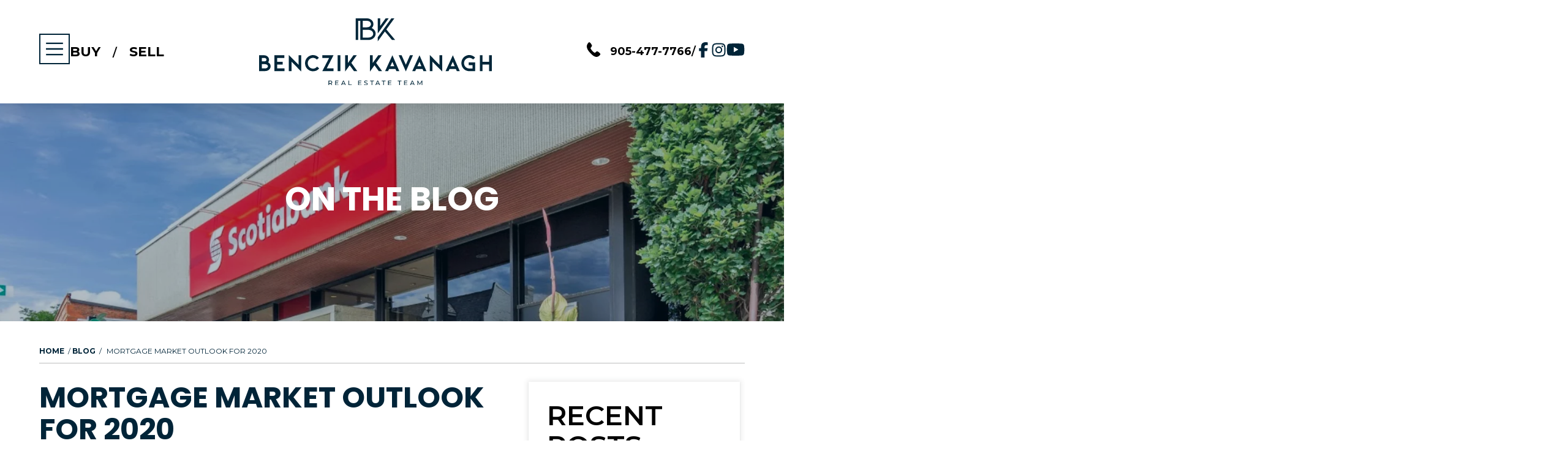

--- FILE ---
content_type: text/html; charset=UTF-8
request_url: https://bkteam.ca/mortgage-market-outlook/
body_size: 27933
content:
<!DOCTYPE html>
<html lang="en">
<head>
    <meta charset="UTF-8">
<meta name="viewport" content="width=device-width, initial-scale=1.0">
<meta http-equiv="X-UA-Compatible" content="ie=edge">
<link rel="shortcut icon" href="https://bkteam.ca/wp-content/themes/benczik-kavanagh-child/images/favicon.ico" />
<link rel="apple-touch-icon-precomposed" href="https://bkteam.ca/wp-content/themes/benczik-kavanagh-child/images/apple-touch-icon-precomposed.png" />


<!-- Global site tag (gtag.js) - Google Analytics -->
<script async src="https://www.googletagmanager.com/gtag/js?id=UA-136894593-2"></script>
<script>
  window.dataLayer = window.dataLayer || [];
  function gtag(){dataLayer.push(arguments);}
  gtag('js', new Date());
  gtag('config', 'UA-136894593-2');
</script>

<!-- Hotjar Tracking Code for https://www.getbenczik.com -->
<script>
  (function(h,o,t,j,a,r){
    h.hj=h.hj||function(){(h.hj.q=h.hj.q||[]).push(arguments)};
    h._hjSettings={hjid:1306039,hjsv:6};
    a=o.getElementsByTagName('head')[0];
    r=o.createElement('script');r.async=1;
    r.src=t+h._hjSettings.hjid+j+h._hjSettings.hjsv;
    a.appendChild(r);
  })(window,document,'https://static.hotjar.com/c/hotjar-','.js?sv=');
</script>

<!-- Facebook Pixel Code -->
<script>
  !function(f,b,e,v,n,t,s)
  {if(f.fbq)return;n=f.fbq=function(){n.callMethod?
  n.callMethod.apply(n,arguments):n.queue.push(arguments)};
  if(!f._fbq)f._fbq=n;n.push=n;n.loaded=!0;n.version='2.0';
  n.queue=[];t=b.createElement(e);t.async=!0;
  t.src=v;s=b.getElementsByTagName(e)[0];
  s.parentNode.insertBefore(t,s)}(window, document,'script',
    'https://connect.facebook.net/en_US/fbevents.js');
  fbq('init', '578129492520004');
  fbq('track', 'PageView');
  fbq('track', 'Lead');
</script>
<noscript><img height="1" width="1" style="display:none" src="https://www.facebook.com/tr?id=578129492520004&ev=PageView&noscript=1"/></noscript>
<script src="https://code.jquery.com/jquery-3.6.3.min.js" integrity="sha256-pvPw+upLPUjgMXY0G+8O0xUf+/Im1MZjXxxgOcBQBXU=" crossorigin="anonymous"></script>

<!-- Google Tag Manager -->
<script>(function(w,d,s,l,i){w[l]=w[l]||[];w[l].push({'gtm.start':
new Date().getTime(),event:'gtm.js'});var f=d.getElementsByTagName(s)[0],
j=d.createElement(s),dl=l!='dataLayer'?'&l='+l:'';j.async=true;j.src=
'https://www.googletagmanager.com/gtm.js?id='+i+dl;f.parentNode.insertBefore(j,f);
})(window,document,'script','dataLayer','GTM-5T7NH8C');</script>
<!-- End Google Tag Manager -->


<meta name='robots' content='index, follow, max-image-preview:large, max-snippet:-1, max-video-preview:-1' />

	<!-- This site is optimized with the Yoast SEO plugin v26.8 - https://yoast.com/product/yoast-seo-wordpress/ -->
	<title>Mortgage Market Outlook for 2020 | Benczik Team Realty</title>
	<meta name="description" content="Mortgage Market Outlook for 2020 - In 2019, Canada’s mortgage market caught the attention of many individuals. From the lowering of intere..." />
	<link rel="canonical" href="https://bkteam.ca/mortgage-market-outlook/" />
	<meta property="og:locale" content="en_US" />
	<meta property="og:type" content="article" />
	<meta property="og:title" content="Mortgage Market Outlook for 2020 | Benczik Team Realty" />
	<meta property="og:description" content="Mortgage Market Outlook for 2020 - In 2019, Canada’s mortgage market caught the attention of many individuals. From the lowering of intere..." />
	<meta property="og:url" content="https://bkteam.ca/mortgage-market-outlook/" />
	<meta property="og:site_name" content="RE/MAX All-Stars Benczik Kavanagh Real Estate Team" />
	<meta property="article:published_time" content="2020-01-23T19:42:49+00:00" />
	<meta property="article:modified_time" content="2025-11-17T16:30:10+00:00" />
	<meta property="og:image" content="https://bkteam.ca/wp-content/uploads/2019/01/scotiabank.png" />
	<meta property="og:image:width" content="1470" />
	<meta property="og:image:height" content="488" />
	<meta property="og:image:type" content="image/png" />
	<meta name="author" content="allstar_team" />
	<meta name="twitter:card" content="summary_large_image" />
	<meta name="twitter:label1" content="Written by" />
	<meta name="twitter:data1" content="allstar_team" />
	<meta name="twitter:label2" content="Est. reading time" />
	<meta name="twitter:data2" content="3 minutes" />
	<script type="application/ld+json" class="yoast-schema-graph">{"@context":"https://schema.org","@graph":[{"@type":"Article","@id":"https://bkteam.ca/mortgage-market-outlook/#article","isPartOf":{"@id":"https://bkteam.ca/mortgage-market-outlook/"},"author":{"name":"allstar_team","@id":"https://bkteam.ca/#/schema/person/5d75196f9dfe964f32768bb41fa0ba5a"},"headline":"Mortgage Market Outlook for 2020","datePublished":"2020-01-23T19:42:49+00:00","dateModified":"2025-11-17T16:30:10+00:00","mainEntityOfPage":{"@id":"https://bkteam.ca/mortgage-market-outlook/"},"wordCount":610,"commentCount":0,"image":{"@id":"https://bkteam.ca/mortgage-market-outlook/#primaryimage"},"thumbnailUrl":"https://bkteam.ca/wp-content/uploads/2019/01/scotiabank.png","articleSection":["Financial"],"inLanguage":"en","potentialAction":[{"@type":"CommentAction","name":"Comment","target":["https://bkteam.ca/mortgage-market-outlook/#respond"]}]},{"@type":"WebPage","@id":"https://bkteam.ca/mortgage-market-outlook/","url":"https://bkteam.ca/mortgage-market-outlook/","name":"Mortgage Market Outlook for 2020 | Benczik Team Realty","isPartOf":{"@id":"https://bkteam.ca/#website"},"primaryImageOfPage":{"@id":"https://bkteam.ca/mortgage-market-outlook/#primaryimage"},"image":{"@id":"https://bkteam.ca/mortgage-market-outlook/#primaryimage"},"thumbnailUrl":"https://bkteam.ca/wp-content/uploads/2019/01/scotiabank.png","datePublished":"2020-01-23T19:42:49+00:00","dateModified":"2025-11-17T16:30:10+00:00","author":{"@id":"https://bkteam.ca/#/schema/person/5d75196f9dfe964f32768bb41fa0ba5a"},"description":"Mortgage Market Outlook for 2020 - In 2019, Canada’s mortgage market caught the attention of many individuals. From the lowering of intere...","breadcrumb":{"@id":"https://bkteam.ca/mortgage-market-outlook/#breadcrumb"},"inLanguage":"en","potentialAction":[{"@type":"ReadAction","target":["https://bkteam.ca/mortgage-market-outlook/"]}]},{"@type":"ImageObject","inLanguage":"en","@id":"https://bkteam.ca/mortgage-market-outlook/#primaryimage","url":"https://bkteam.ca/wp-content/uploads/2019/01/scotiabank.png","contentUrl":"https://bkteam.ca/wp-content/uploads/2019/01/scotiabank.png","width":1470,"height":488,"caption":"Scotiabank"},{"@type":"BreadcrumbList","@id":"https://bkteam.ca/mortgage-market-outlook/#breadcrumb","itemListElement":[{"@type":"ListItem","position":1,"name":"Home","item":"https://bkteam.ca/"},{"@type":"ListItem","position":2,"name":"Blog","item":"https://bkteam.ca/blog/"},{"@type":"ListItem","position":3,"name":"Mortgage Market Outlook for 2020"}]},{"@type":"WebSite","@id":"https://bkteam.ca/#website","url":"https://bkteam.ca/","name":"RE/MAX All-Stars Benczik Kavanagh Real Estate Team","description":"","potentialAction":[{"@type":"SearchAction","target":{"@type":"EntryPoint","urlTemplate":"https://bkteam.ca/?s={search_term_string}"},"query-input":{"@type":"PropertyValueSpecification","valueRequired":true,"valueName":"search_term_string"}}],"inLanguage":"en"},{"@type":"Person","@id":"https://bkteam.ca/#/schema/person/5d75196f9dfe964f32768bb41fa0ba5a","name":"allstar_team","image":{"@type":"ImageObject","inLanguage":"en","@id":"https://bkteam.ca/#/schema/person/image/","url":"https://secure.gravatar.com/avatar/0875d0bcb7facbabfdfd6f6cd1c47f949fe83032580a329194bc4b70c19d609e?s=96&d=mm&r=g","contentUrl":"https://secure.gravatar.com/avatar/0875d0bcb7facbabfdfd6f6cd1c47f949fe83032580a329194bc4b70c19d609e?s=96&d=mm&r=g","caption":"allstar_team"},"sameAs":["https://bkteam.ca"],"url":"https://bkteam.ca/author/allstar_team/"}]}</script>
	<!-- / Yoast SEO plugin. -->


<link rel='dns-prefetch' href='//maps.googleapis.com' />
<link rel='dns-prefetch' href='//www.googletagmanager.com' />
<link rel="alternate" type="application/rss+xml" title="RE/MAX All-Stars Benczik Kavanagh Real Estate Team &raquo; Mortgage Market Outlook for 2020 Comments Feed" href="https://bkteam.ca/mortgage-market-outlook/feed/" />
<link rel="alternate" title="oEmbed (JSON)" type="application/json+oembed" href="https://bkteam.ca/wp-json/oembed/1.0/embed?url=https%3A%2F%2Fbkteam.ca%2Fmortgage-market-outlook%2F" />
<link rel="alternate" title="oEmbed (XML)" type="text/xml+oembed" href="https://bkteam.ca/wp-json/oembed/1.0/embed?url=https%3A%2F%2Fbkteam.ca%2Fmortgage-market-outlook%2F&#038;format=xml" />
		
	<style id='wp-img-auto-sizes-contain-inline-css' type='text/css'>
img:is([sizes=auto i],[sizes^="auto," i]){contain-intrinsic-size:3000px 1500px}
/*# sourceURL=wp-img-auto-sizes-contain-inline-css */
</style>
<style id='wp-emoji-styles-inline-css' type='text/css'>

	img.wp-smiley, img.emoji {
		display: inline !important;
		border: none !important;
		box-shadow: none !important;
		height: 1em !important;
		width: 1em !important;
		margin: 0 0.07em !important;
		vertical-align: -0.1em !important;
		background: none !important;
		padding: 0 !important;
	}
/*# sourceURL=wp-emoji-styles-inline-css */
</style>
<style id='wp-block-library-inline-css' type='text/css'>
:root{--wp-block-synced-color:#7a00df;--wp-block-synced-color--rgb:122,0,223;--wp-bound-block-color:var(--wp-block-synced-color);--wp-editor-canvas-background:#ddd;--wp-admin-theme-color:#007cba;--wp-admin-theme-color--rgb:0,124,186;--wp-admin-theme-color-darker-10:#006ba1;--wp-admin-theme-color-darker-10--rgb:0,107,160.5;--wp-admin-theme-color-darker-20:#005a87;--wp-admin-theme-color-darker-20--rgb:0,90,135;--wp-admin-border-width-focus:2px}@media (min-resolution:192dpi){:root{--wp-admin-border-width-focus:1.5px}}.wp-element-button{cursor:pointer}:root .has-very-light-gray-background-color{background-color:#eee}:root .has-very-dark-gray-background-color{background-color:#313131}:root .has-very-light-gray-color{color:#eee}:root .has-very-dark-gray-color{color:#313131}:root .has-vivid-green-cyan-to-vivid-cyan-blue-gradient-background{background:linear-gradient(135deg,#00d084,#0693e3)}:root .has-purple-crush-gradient-background{background:linear-gradient(135deg,#34e2e4,#4721fb 50%,#ab1dfe)}:root .has-hazy-dawn-gradient-background{background:linear-gradient(135deg,#faaca8,#dad0ec)}:root .has-subdued-olive-gradient-background{background:linear-gradient(135deg,#fafae1,#67a671)}:root .has-atomic-cream-gradient-background{background:linear-gradient(135deg,#fdd79a,#004a59)}:root .has-nightshade-gradient-background{background:linear-gradient(135deg,#330968,#31cdcf)}:root .has-midnight-gradient-background{background:linear-gradient(135deg,#020381,#2874fc)}:root{--wp--preset--font-size--normal:16px;--wp--preset--font-size--huge:42px}.has-regular-font-size{font-size:1em}.has-larger-font-size{font-size:2.625em}.has-normal-font-size{font-size:var(--wp--preset--font-size--normal)}.has-huge-font-size{font-size:var(--wp--preset--font-size--huge)}.has-text-align-center{text-align:center}.has-text-align-left{text-align:left}.has-text-align-right{text-align:right}.has-fit-text{white-space:nowrap!important}#end-resizable-editor-section{display:none}.aligncenter{clear:both}.items-justified-left{justify-content:flex-start}.items-justified-center{justify-content:center}.items-justified-right{justify-content:flex-end}.items-justified-space-between{justify-content:space-between}.screen-reader-text{border:0;clip-path:inset(50%);height:1px;margin:-1px;overflow:hidden;padding:0;position:absolute;width:1px;word-wrap:normal!important}.screen-reader-text:focus{background-color:#ddd;clip-path:none;color:#444;display:block;font-size:1em;height:auto;left:5px;line-height:normal;padding:15px 23px 14px;text-decoration:none;top:5px;width:auto;z-index:100000}html :where(.has-border-color){border-style:solid}html :where([style*=border-top-color]){border-top-style:solid}html :where([style*=border-right-color]){border-right-style:solid}html :where([style*=border-bottom-color]){border-bottom-style:solid}html :where([style*=border-left-color]){border-left-style:solid}html :where([style*=border-width]){border-style:solid}html :where([style*=border-top-width]){border-top-style:solid}html :where([style*=border-right-width]){border-right-style:solid}html :where([style*=border-bottom-width]){border-bottom-style:solid}html :where([style*=border-left-width]){border-left-style:solid}html :where(img[class*=wp-image-]){height:auto;max-width:100%}:where(figure){margin:0 0 1em}html :where(.is-position-sticky){--wp-admin--admin-bar--position-offset:var(--wp-admin--admin-bar--height,0px)}@media screen and (max-width:600px){html :where(.is-position-sticky){--wp-admin--admin-bar--position-offset:0px}}

/*# sourceURL=wp-block-library-inline-css */
</style><style id='global-styles-inline-css' type='text/css'>
:root{--wp--preset--aspect-ratio--square: 1;--wp--preset--aspect-ratio--4-3: 4/3;--wp--preset--aspect-ratio--3-4: 3/4;--wp--preset--aspect-ratio--3-2: 3/2;--wp--preset--aspect-ratio--2-3: 2/3;--wp--preset--aspect-ratio--16-9: 16/9;--wp--preset--aspect-ratio--9-16: 9/16;--wp--preset--color--black: #000000;--wp--preset--color--cyan-bluish-gray: #abb8c3;--wp--preset--color--white: #ffffff;--wp--preset--color--pale-pink: #f78da7;--wp--preset--color--vivid-red: #cf2e2e;--wp--preset--color--luminous-vivid-orange: #ff6900;--wp--preset--color--luminous-vivid-amber: #fcb900;--wp--preset--color--light-green-cyan: #7bdcb5;--wp--preset--color--vivid-green-cyan: #00d084;--wp--preset--color--pale-cyan-blue: #8ed1fc;--wp--preset--color--vivid-cyan-blue: #0693e3;--wp--preset--color--vivid-purple: #9b51e0;--wp--preset--gradient--vivid-cyan-blue-to-vivid-purple: linear-gradient(135deg,rgb(6,147,227) 0%,rgb(155,81,224) 100%);--wp--preset--gradient--light-green-cyan-to-vivid-green-cyan: linear-gradient(135deg,rgb(122,220,180) 0%,rgb(0,208,130) 100%);--wp--preset--gradient--luminous-vivid-amber-to-luminous-vivid-orange: linear-gradient(135deg,rgb(252,185,0) 0%,rgb(255,105,0) 100%);--wp--preset--gradient--luminous-vivid-orange-to-vivid-red: linear-gradient(135deg,rgb(255,105,0) 0%,rgb(207,46,46) 100%);--wp--preset--gradient--very-light-gray-to-cyan-bluish-gray: linear-gradient(135deg,rgb(238,238,238) 0%,rgb(169,184,195) 100%);--wp--preset--gradient--cool-to-warm-spectrum: linear-gradient(135deg,rgb(74,234,220) 0%,rgb(151,120,209) 20%,rgb(207,42,186) 40%,rgb(238,44,130) 60%,rgb(251,105,98) 80%,rgb(254,248,76) 100%);--wp--preset--gradient--blush-light-purple: linear-gradient(135deg,rgb(255,206,236) 0%,rgb(152,150,240) 100%);--wp--preset--gradient--blush-bordeaux: linear-gradient(135deg,rgb(254,205,165) 0%,rgb(254,45,45) 50%,rgb(107,0,62) 100%);--wp--preset--gradient--luminous-dusk: linear-gradient(135deg,rgb(255,203,112) 0%,rgb(199,81,192) 50%,rgb(65,88,208) 100%);--wp--preset--gradient--pale-ocean: linear-gradient(135deg,rgb(255,245,203) 0%,rgb(182,227,212) 50%,rgb(51,167,181) 100%);--wp--preset--gradient--electric-grass: linear-gradient(135deg,rgb(202,248,128) 0%,rgb(113,206,126) 100%);--wp--preset--gradient--midnight: linear-gradient(135deg,rgb(2,3,129) 0%,rgb(40,116,252) 100%);--wp--preset--font-size--small: 13px;--wp--preset--font-size--medium: 20px;--wp--preset--font-size--large: 36px;--wp--preset--font-size--x-large: 42px;--wp--preset--spacing--20: 0.44rem;--wp--preset--spacing--30: 0.67rem;--wp--preset--spacing--40: 1rem;--wp--preset--spacing--50: 1.5rem;--wp--preset--spacing--60: 2.25rem;--wp--preset--spacing--70: 3.38rem;--wp--preset--spacing--80: 5.06rem;--wp--preset--shadow--natural: 6px 6px 9px rgba(0, 0, 0, 0.2);--wp--preset--shadow--deep: 12px 12px 50px rgba(0, 0, 0, 0.4);--wp--preset--shadow--sharp: 6px 6px 0px rgba(0, 0, 0, 0.2);--wp--preset--shadow--outlined: 6px 6px 0px -3px rgb(255, 255, 255), 6px 6px rgb(0, 0, 0);--wp--preset--shadow--crisp: 6px 6px 0px rgb(0, 0, 0);}:where(.is-layout-flex){gap: 0.5em;}:where(.is-layout-grid){gap: 0.5em;}body .is-layout-flex{display: flex;}.is-layout-flex{flex-wrap: wrap;align-items: center;}.is-layout-flex > :is(*, div){margin: 0;}body .is-layout-grid{display: grid;}.is-layout-grid > :is(*, div){margin: 0;}:where(.wp-block-columns.is-layout-flex){gap: 2em;}:where(.wp-block-columns.is-layout-grid){gap: 2em;}:where(.wp-block-post-template.is-layout-flex){gap: 1.25em;}:where(.wp-block-post-template.is-layout-grid){gap: 1.25em;}.has-black-color{color: var(--wp--preset--color--black) !important;}.has-cyan-bluish-gray-color{color: var(--wp--preset--color--cyan-bluish-gray) !important;}.has-white-color{color: var(--wp--preset--color--white) !important;}.has-pale-pink-color{color: var(--wp--preset--color--pale-pink) !important;}.has-vivid-red-color{color: var(--wp--preset--color--vivid-red) !important;}.has-luminous-vivid-orange-color{color: var(--wp--preset--color--luminous-vivid-orange) !important;}.has-luminous-vivid-amber-color{color: var(--wp--preset--color--luminous-vivid-amber) !important;}.has-light-green-cyan-color{color: var(--wp--preset--color--light-green-cyan) !important;}.has-vivid-green-cyan-color{color: var(--wp--preset--color--vivid-green-cyan) !important;}.has-pale-cyan-blue-color{color: var(--wp--preset--color--pale-cyan-blue) !important;}.has-vivid-cyan-blue-color{color: var(--wp--preset--color--vivid-cyan-blue) !important;}.has-vivid-purple-color{color: var(--wp--preset--color--vivid-purple) !important;}.has-black-background-color{background-color: var(--wp--preset--color--black) !important;}.has-cyan-bluish-gray-background-color{background-color: var(--wp--preset--color--cyan-bluish-gray) !important;}.has-white-background-color{background-color: var(--wp--preset--color--white) !important;}.has-pale-pink-background-color{background-color: var(--wp--preset--color--pale-pink) !important;}.has-vivid-red-background-color{background-color: var(--wp--preset--color--vivid-red) !important;}.has-luminous-vivid-orange-background-color{background-color: var(--wp--preset--color--luminous-vivid-orange) !important;}.has-luminous-vivid-amber-background-color{background-color: var(--wp--preset--color--luminous-vivid-amber) !important;}.has-light-green-cyan-background-color{background-color: var(--wp--preset--color--light-green-cyan) !important;}.has-vivid-green-cyan-background-color{background-color: var(--wp--preset--color--vivid-green-cyan) !important;}.has-pale-cyan-blue-background-color{background-color: var(--wp--preset--color--pale-cyan-blue) !important;}.has-vivid-cyan-blue-background-color{background-color: var(--wp--preset--color--vivid-cyan-blue) !important;}.has-vivid-purple-background-color{background-color: var(--wp--preset--color--vivid-purple) !important;}.has-black-border-color{border-color: var(--wp--preset--color--black) !important;}.has-cyan-bluish-gray-border-color{border-color: var(--wp--preset--color--cyan-bluish-gray) !important;}.has-white-border-color{border-color: var(--wp--preset--color--white) !important;}.has-pale-pink-border-color{border-color: var(--wp--preset--color--pale-pink) !important;}.has-vivid-red-border-color{border-color: var(--wp--preset--color--vivid-red) !important;}.has-luminous-vivid-orange-border-color{border-color: var(--wp--preset--color--luminous-vivid-orange) !important;}.has-luminous-vivid-amber-border-color{border-color: var(--wp--preset--color--luminous-vivid-amber) !important;}.has-light-green-cyan-border-color{border-color: var(--wp--preset--color--light-green-cyan) !important;}.has-vivid-green-cyan-border-color{border-color: var(--wp--preset--color--vivid-green-cyan) !important;}.has-pale-cyan-blue-border-color{border-color: var(--wp--preset--color--pale-cyan-blue) !important;}.has-vivid-cyan-blue-border-color{border-color: var(--wp--preset--color--vivid-cyan-blue) !important;}.has-vivid-purple-border-color{border-color: var(--wp--preset--color--vivid-purple) !important;}.has-vivid-cyan-blue-to-vivid-purple-gradient-background{background: var(--wp--preset--gradient--vivid-cyan-blue-to-vivid-purple) !important;}.has-light-green-cyan-to-vivid-green-cyan-gradient-background{background: var(--wp--preset--gradient--light-green-cyan-to-vivid-green-cyan) !important;}.has-luminous-vivid-amber-to-luminous-vivid-orange-gradient-background{background: var(--wp--preset--gradient--luminous-vivid-amber-to-luminous-vivid-orange) !important;}.has-luminous-vivid-orange-to-vivid-red-gradient-background{background: var(--wp--preset--gradient--luminous-vivid-orange-to-vivid-red) !important;}.has-very-light-gray-to-cyan-bluish-gray-gradient-background{background: var(--wp--preset--gradient--very-light-gray-to-cyan-bluish-gray) !important;}.has-cool-to-warm-spectrum-gradient-background{background: var(--wp--preset--gradient--cool-to-warm-spectrum) !important;}.has-blush-light-purple-gradient-background{background: var(--wp--preset--gradient--blush-light-purple) !important;}.has-blush-bordeaux-gradient-background{background: var(--wp--preset--gradient--blush-bordeaux) !important;}.has-luminous-dusk-gradient-background{background: var(--wp--preset--gradient--luminous-dusk) !important;}.has-pale-ocean-gradient-background{background: var(--wp--preset--gradient--pale-ocean) !important;}.has-electric-grass-gradient-background{background: var(--wp--preset--gradient--electric-grass) !important;}.has-midnight-gradient-background{background: var(--wp--preset--gradient--midnight) !important;}.has-small-font-size{font-size: var(--wp--preset--font-size--small) !important;}.has-medium-font-size{font-size: var(--wp--preset--font-size--medium) !important;}.has-large-font-size{font-size: var(--wp--preset--font-size--large) !important;}.has-x-large-font-size{font-size: var(--wp--preset--font-size--x-large) !important;}
/*# sourceURL=global-styles-inline-css */
</style>

<style id='classic-theme-styles-inline-css' type='text/css'>
/*! This file is auto-generated */
.wp-block-button__link{color:#fff;background-color:#32373c;border-radius:9999px;box-shadow:none;text-decoration:none;padding:calc(.667em + 2px) calc(1.333em + 2px);font-size:1.125em}.wp-block-file__button{background:#32373c;color:#fff;text-decoration:none}
/*# sourceURL=/wp-includes/css/classic-themes.min.css */
</style>
<link rel='stylesheet' id='contact-form-7-css' href='https://bkteam.ca/wp-content/plugins/contact-form-7/includes/css/styles.css?ver=6.1.4' type='text/css' media='all' />
<link rel='stylesheet' id='custom-style-css' href='https://bkteam.ca/wp-content/themes/benczik-kavanagh-child/assets/css/main.css?ver=6.9' type='text/css' media='all' />
<link rel='stylesheet' id='theme-style-css' href='https://bkteam.ca/wp-content/themes/benczik-kavanagh-child/style.css?ver=6.9' type='text/css' media='all' />
<link rel='stylesheet' id='main-styles-css' href='https://bkteam.ca/wp-content/themes/benczik-kavanagh-child/css/main.min.css?ver=1.3.2' type='text/css' media='all' />
<link rel='stylesheet' id='wp-paginate-css' href='https://bkteam.ca/wp-content/plugins/wp-paginate/css/wp-paginate.css?ver=2.2.4' type='text/css' media='screen' />
<script type="text/javascript" src="https://bkteam.ca/wp-content/themes/benczik-kavanagh-child/assets/js/main.js?ver=6.9" id="custom-script-js"></script>
<script type="text/javascript" src="//maps.googleapis.com/maps/api/js?key=AIzaSyC4s7x8h9Ba1EXvZ8ZR5KBXhxhXlqEoQfQ&amp;libraries=places&amp;ver=4.4" id="af-google-api-js"></script>
<link rel="https://api.w.org/" href="https://bkteam.ca/wp-json/" /><link rel="alternate" title="JSON" type="application/json" href="https://bkteam.ca/wp-json/wp/v2/posts/10618" /><link rel="EditURI" type="application/rsd+xml" title="RSD" href="https://bkteam.ca/xmlrpc.php?rsd" />
<meta name="generator" content="WordPress 6.9" />
<link rel='shortlink' href='https://bkteam.ca/?p=10618' />
<meta name="cdp-version" content="1.5.0" /><meta name="generator" content="Site Kit by Google 1.158.0" />		<style type="text/css" id="wp-custom-css">
			
@media (max-width: 1024px) {
#schlocator .sp_data {
	    width: 50%!important;
}
#schlocator .sp_map {
    width: 50%!important;
	}
}
@media (max-width: 600px) {
#schlocator	.sp_container {
    clear: left;
		height: 100%!important;
	  overflow:hidden!important;
	}
#schlocator .sp_data {
	    width: 100%!important;
	    height:400px!important;
}
#schlocator .sp_map {
    width: 100%!important;
	  height:400px!important;
	}
}
.bgblock.pad p a {
    color: #ffff;
}
.single-featured img {
    height: 100%;
}

.lising_content h3 { 
    margin: 0;
   font-size: 2.6rem; 
}

.lising_content h2 { 
    font-size: 3rem; 
    padding-top: 25px; 
}

.lising_content {
    padding-bottom: 40px;
}

p.lising_phtag{
	font-size: 3rem;
    padding-top: 25px;
    font-weight: 700;
}


		</style>
		</head>
<body>

	<!-- HEADER -->
	<!-- SKIP -->
<a role="banner" href="#content" class="skip-to-content button">Skip to Content</a>

<!-- HEADER -->
<header class="sticky">
    <div class="navwrap">


                        <div class="sidecol">
            <button class="nav-trigger">
                <svg viewBox="0 0 100 100">
                    <rect y="47.5" x="20" width="60" height="5"></rect>
                    <rect y="47.5" x="20" width="60" height="5"></rect>
                    <rect y="47.5" x="20" width="60" height="5"></rect>
                    <rect y="47.5" x="20" width="60" height="5"></rect>
                </svg>
            </button>
        
            <nav class="main">
                <ul id="aoda_nav">
                                <script>
                $(document).ready(function() {
                    $('#menu-item-39405').addClass('current-menu-item');                    
                });
            </script>
                        <script>
                $(document).ready(function() {
                    $('#menu-item-39405').addClass('current-menu-item');                    
                });
            </script>
                        <script>
                $(document).ready(function() {
                    $('#menu-item-39405').addClass('current-menu-item');                    
                });
            </script>
                        <script>
                $(document).ready(function() {
                    $('#menu-item-39405').addClass('current-menu-item');                    
                });
            </script>
                        <script>
                $(document).ready(function() {
                    $('#menu-item-39405').addClass('current-menu-item');                    
                });
            </script>
                        <script>
                $(document).ready(function() {
                    $('#menu-item-39405').addClass('current-menu-item');                    
                });
            </script>
                        <script>
                $(document).ready(function() {
                    $('#menu-item-39405').addClass('current-menu-item');                    
                });
            </script>
                        <script>
                $(document).ready(function() {
                    $('#menu-item-39405').addClass('current-menu-item');                    
                });
            </script>
                        <script>
                $(document).ready(function() {
                    $('#menu-item-39405').addClass('current-menu-item');                    
                });
            </script>
                        <script>
                $(document).ready(function() {
                    $('#menu-item-39405').addClass('current-menu-item');                    
                });
            </script>
                        <script>
                $(document).ready(function() {
                    $('#menu-item-39405').addClass('current-menu-item');                    
                });
            </script>
                        <script>
                $(document).ready(function() {
                    $('#menu-item-39405').addClass('current-menu-item');                    
                });
            </script>
                        <script>
                $(document).ready(function() {
                    $('#menu-item-39405').addClass('current-menu-item');                    
                });
            </script>
                        <script>
                $(document).ready(function() {
                    $('#menu-item-39405').addClass('current-menu-item');                    
                });
            </script>
                        <script>
                $(document).ready(function() {
                    $('#menu-item-39405').addClass('current-menu-item');                    
                });
            </script>
                        <script>
                $(document).ready(function() {
                    $('#menu-item-39405').addClass('current-menu-item');                    
                });
            </script>
                        <script>
                $(document).ready(function() {
                    $('#menu-item-39405').addClass('current-menu-item');                    
                });
            </script>
                        <script>
                $(document).ready(function() {
                    $('#menu-item-39405').addClass('current-menu-item');                    
                });
            </script>
                        <script>
                $(document).ready(function() {
                    $('#menu-item-39405').addClass('current-menu-item');                    
                });
            </script>
                        <script>
                $(document).ready(function() {
                    $('#menu-item-39405').addClass('current-menu-item');                    
                });
            </script>
                        <script>
                $(document).ready(function() {
                    $('#menu-item-39405').addClass('current-menu-item');                    
                });
            </script>
                        <script>
                $(document).ready(function() {
                    $('#menu-item-39405').addClass('current-menu-item');                    
                });
            </script>
                        <script>
                $(document).ready(function() {
                    $('#menu-item-39405').addClass('current-menu-item');                    
                });
            </script>
                        <script>
                $(document).ready(function() {
                    $('#menu-item-39405').addClass('current-menu-item');                    
                });
            </script>
                        <script>
                $(document).ready(function() {
                    $('#menu-item-39405').addClass('current-menu-item');                    
                });
            </script>
                        <script>
                $(document).ready(function() {
                    $('#menu-item-39405').addClass('current-menu-item');                    
                });
            </script>
                        <script>
                $(document).ready(function() {
                    $('#menu-item-39405').addClass('current-menu-item');                    
                });
            </script>
                        <script>
                $(document).ready(function() {
                    $('#menu-item-39405').addClass('current-menu-item');                    
                });
            </script>
                        <script>
                $(document).ready(function() {
                    $('#menu-item-39405').addClass('current-menu-item');                    
                });
            </script>
                        <script>
                $(document).ready(function() {
                    $('#menu-item-39405').addClass('current-menu-item');                    
                });
            </script>
                        <script>
                $(document).ready(function() {
                    $('#menu-item-39405').addClass('current-menu-item');                    
                });
            </script>
                        <script>
                $(document).ready(function() {
                    $('#menu-item-39405').addClass('current-menu-item');                    
                });
            </script>
                        <script>
                $(document).ready(function() {
                    $('#menu-item-39405').addClass('current-menu-item');                    
                });
            </script>
                        <script>
                $(document).ready(function() {
                    $('#menu-item-39405').addClass('current-menu-item');                    
                });
            </script>
                        <script>
                $(document).ready(function() {
                    $('#menu-item-39405').addClass('current-menu-item');                    
                });
            </script>
                        <script>
                $(document).ready(function() {
                    $('#menu-item-39405').addClass('current-menu-item');                    
                });
            </script>
                        <script>
                $(document).ready(function() {
                    $('#menu-item-39405').addClass('current-menu-item');                    
                });
            </script>
                        <script>
                $(document).ready(function() {
                    $('#menu-item-39405').addClass('current-menu-item');                    
                });
            </script>
                        <script>
                $(document).ready(function() {
                    $('#menu-item-39405').addClass('current-menu-item');                    
                });
            </script>
                        <script>
                $(document).ready(function() {
                    $('#menu-item-39405').addClass('current-menu-item');                    
                });
            </script>
                        <script>
                $(document).ready(function() {
                    $('#menu-item-39405').addClass('current-menu-item');                    
                });
            </script>
                        <script>
                $(document).ready(function() {
                    $('#menu-item-39405').addClass('current-menu-item');                    
                });
            </script>
                        <script>
                $(document).ready(function() {
                    $('#menu-item-39405').addClass('current-menu-item');                    
                });
            </script>
                        <script>
                $(document).ready(function() {
                    $('#menu-item-39405').addClass('current-menu-item');                    
                });
            </script>
                        <script>
                $(document).ready(function() {
                    $('#menu-item-39405').addClass('current-menu-item');                    
                });
            </script>
                        <script>
                $(document).ready(function() {
                    $('#menu-item-39405').addClass('current-menu-item');                    
                });
            </script>
                        <script>
                $(document).ready(function() {
                    $('#menu-item-39405').addClass('current-menu-item');                    
                });
            </script>
                        <script>
                $(document).ready(function() {
                    $('#menu-item-39405').addClass('current-menu-item');                    
                });
            </script>
                        <script>
                $(document).ready(function() {
                    $('#menu-item-39405').addClass('current-menu-item');                    
                });
            </script>
                        <script>
                $(document).ready(function() {
                    $('#menu-item-39405').addClass('current-menu-item');                    
                });
            </script>
                        <script>
                $(document).ready(function() {
                    $('#menu-item-39405').addClass('current-menu-item');                    
                });
            </script>
                        <script>
                $(document).ready(function() {
                    $('#menu-item-39405').addClass('current-menu-item');                    
                });
            </script>
                        <script>
                $(document).ready(function() {
                    $('#menu-item-39405').addClass('current-menu-item');                    
                });
            </script>
                        <script>
                $(document).ready(function() {
                    $('#menu-item-39405').addClass('current-menu-item');                    
                });
            </script>
                        <script>
                $(document).ready(function() {
                    $('#menu-item-39405').addClass('current-menu-item');                    
                });
            </script>
                        <script>
                $(document).ready(function() {
                    $('#menu-item-39405').addClass('current-menu-item');                    
                });
            </script>
                        <script>
                $(document).ready(function() {
                    $('#menu-item-39405').addClass('current-menu-item');                    
                });
            </script>
                        <script>
                $(document).ready(function() {
                    $('#menu-item-39405').addClass('current-menu-item');                    
                });
            </script>
                        <script>
                $(document).ready(function() {
                    $('#menu-item-39405').addClass('current-menu-item');                    
                });
            </script>
            <li id="menu-item-20273" class="menu-item-has-children"><a href="https://bkteam.ca/sell/">Sell</a>
<button class='drop'><i class='fas fa-circle-plus' aria-label='open submenu'></i></button><ul class='dropdown sub'>
	<li id="menu-item-20277"><a href="https://bkteam.ca/sell/platinum-selling/">Platinum Selling</a></li>
	<li id="menu-item-20276"><a href="https://bkteam.ca/sell/luxury-selling/">Selling Luxury Real Estate</a></li>
	<li id="menu-item-20274"><a href="https://bkteam.ca/sell/free-home-evaluation/">Free Home Evaluation</a></li>
	<li id="menu-item-20278"><a href="https://bkteam.ca/sell/start-selling/">Start Selling</a></li>
	<li id="menu-item-20275"><a href="https://bkteam.ca/sell/guaranteed-home-sale/">Guaranteed Home Sale</a></li>
</ul>
</li>
<li id="menu-item-20266" class="menu-item-has-children"><a href="https://bkteam.ca/buy/">Buy</a>
<button class='drop'><i class='fas fa-circle-plus' aria-label='open submenu'></i></button><ul class='dropdown sub'>
	<li id="menu-item-44953"><a href="https://bkteam.ca/listings/active/">Active Listings</a></li>
	<li id="menu-item-20268"><a href="https://bkteam.ca/buy/platinum-buying/">Platinum Buying</a></li>
	<li id="menu-item-20325"><a href="https://bkteam.ca/buy/luxury-homes/">Luxury Homes</a></li>
	<li id="menu-item-20272"><a href="https://bkteam.ca/buy/start-buying/">First Time Home Buyer Assistance</a></li>
	<li id="menu-item-20267"><a href="https://bkteam.ca/buy/mortgage-calculator/">Mortgage Calculator</a></li>
	<li id="menu-item-20269"><a href="https://bkteam.ca/buy/land-transfer-tax-calculator/">Land Transfer Tax Calculator</a></li>
</ul>
</li>
<li id="menu-item-17894" class="menu-item-has-children"><a href="https://bkteam.ca/listings/">Listings</a>
<button class='drop'><i class='fas fa-circle-plus' aria-label='open submenu'></i></button><ul class='dropdown sub'>
	<li id="menu-item-26470"><a href="https://bkteam.ca/listings/?view=sold">Sold</a></li>
	<li id="menu-item-20332"><a href="https://bkteam.ca/listings/active/">Active</a></li>
	<li id="menu-item-20314"><a href="https://bkteam.ca/listings/?view=coming-soon">Coming Soon</a></li>
	<li id="menu-item-39514"><a href="https://bkteam.ca/listings/?view=open-house">Open Houses</a></li>
</ul>
</li>
<li id="menu-item-20279" class="menu-item-has-children"><a href="https://bkteam.ca/community-guides/">Community Guides</a>
<button class='drop'><i class='fas fa-circle-plus' aria-label='open submenu'></i></button><ul class='dropdown sub'>
	<li id="menu-item-20392" class="menu-item-has-children"><a href="https://bkteam.ca/community/markham-real-estate/">Markham</a>
	<button class='subdrop'><i class='fas fa-caret-right' aria-label='open submenu'></i></button><button class='drop'><i class='fas fa-circle-plus' aria-label='open submenu'></i></button><ul class='dropdown LEVEL2'>
		<li id="menu-item-20393"><a href="https://bkteam.ca/community/markham-real-estate/markham-real-estate-listings/">Markham Real Estate MLS Listings</a></li>
	</ul>
</li>
	<li id="menu-item-20402" class="menu-item-has-children"><a href="https://bkteam.ca/community/unionville-real-estate/">Unionville</a>
	<button class='subdrop'><i class='fas fa-caret-right' aria-label='open submenu'></i></button><button class='drop'><i class='fas fa-circle-plus' aria-label='open submenu'></i></button><ul class='dropdown LEVEL2'>
		<li id="menu-item-20403"><a href="https://bkteam.ca/community/unionville-real-estate/unionville-real-estate-listings/">Unionville Real Estate MLS Listings</a></li>
	</ul>
</li>
	<li id="menu-item-20400" class="menu-item-has-children"><a href="https://bkteam.ca/community/stouffville-real-estate/">Stouffville</a>
	<button class='subdrop'><i class='fas fa-caret-right' aria-label='open submenu'></i></button><button class='drop'><i class='fas fa-circle-plus' aria-label='open submenu'></i></button><ul class='dropdown LEVEL2'>
		<li id="menu-item-20401"><a href="https://bkteam.ca/community/stouffville-real-estate/stouffville-real-estate-listings/">Stouffville Real Estate MLS Listings</a></li>
	</ul>
</li>
	<li id="menu-item-20398" class="menu-item-has-children"><a href="https://bkteam.ca/community/richmond-hill-real-estate/">Richmond Hill</a>
	<button class='subdrop'><i class='fas fa-caret-right' aria-label='open submenu'></i></button><button class='drop'><i class='fas fa-circle-plus' aria-label='open submenu'></i></button><ul class='dropdown LEVEL2'>
		<li id="menu-item-20399"><a href="https://bkteam.ca/community/richmond-hill-real-estate/richmond-hill-real-estate-listings/">Richmond Hill Real Estate MLS Listings</a></li>
	</ul>
</li>
	<li id="menu-item-20382" class="menu-item-has-children"><a href="https://bkteam.ca/community/aurora-real-estate/">Aurora</a>
	<button class='subdrop'><i class='fas fa-caret-right' aria-label='open submenu'></i></button><button class='drop'><i class='fas fa-circle-plus' aria-label='open submenu'></i></button><ul class='dropdown LEVEL2'>
		<li id="menu-item-20383"><a href="https://bkteam.ca/community/aurora-real-estate/aurora-real-estate-listings/">Aurora Real Estate MLS Listings</a></li>
	</ul>
</li>
	<li id="menu-item-20396" class="menu-item-has-children"><a href="https://bkteam.ca/community/newmarket-real-estate/">Newmarket</a>
	<button class='subdrop'><i class='fas fa-caret-right' aria-label='open submenu'></i></button><button class='drop'><i class='fas fa-circle-plus' aria-label='open submenu'></i></button><ul class='dropdown LEVEL2'>
		<li id="menu-item-20397"><a href="https://bkteam.ca/community/newmarket-real-estate/newmarket-real-estate-listings/">Newmarket Real Estate MLS Listings</a></li>
	</ul>
</li>
	<li id="menu-item-20394" class="menu-item-has-children"><a href="https://bkteam.ca/community/mount-albert-real-estate/">Mount Albert</a>
	<button class='subdrop'><i class='fas fa-caret-right' aria-label='open submenu'></i></button><button class='drop'><i class='fas fa-circle-plus' aria-label='open submenu'></i></button><ul class='dropdown LEVEL2'>
		<li id="menu-item-20395"><a href="https://bkteam.ca/community/mount-albert-real-estate/mount-albert-real-estate-listings/">Mount Albert Real Estate MLS Listings</a></li>
	</ul>
</li>
	<li id="menu-item-20384" class="menu-item-has-children"><a href="https://bkteam.ca/community/durham-region-real-estate/">Durham Region</a>
	<button class='subdrop'><i class='fas fa-caret-right' aria-label='open submenu'></i></button><button class='drop'><i class='fas fa-circle-plus' aria-label='open submenu'></i></button><ul class='dropdown LEVEL2'>
		<li id="menu-item-20385"><a href="https://bkteam.ca/community/durham-region-real-estate/durham-region-real-estate-listings/">Durham Region Real Estate MLS Listings</a></li>
	</ul>
</li>
	<li id="menu-item-20386" class="menu-item-has-children"><a href="https://bkteam.ca/community/oshawa-real-estate/">Oshawa</a>
	<button class='subdrop'><i class='fas fa-caret-right' aria-label='open submenu'></i></button><button class='drop'><i class='fas fa-circle-plus' aria-label='open submenu'></i></button><ul class='dropdown LEVEL2'>
		<li id="menu-item-33098"><a href="https://bkteam.ca/community/oshawa-real-estate/oshawa-real-estate-listings/">Oshawa Real Estate MLS Listings</a></li>
	</ul>
</li>
	<li id="menu-item-20390" class="menu-item-has-children"><a href="https://bkteam.ca/community/whitby-real-estate/">Whitby</a>
	<button class='subdrop'><i class='fas fa-caret-right' aria-label='open submenu'></i></button><button class='drop'><i class='fas fa-circle-plus' aria-label='open submenu'></i></button><ul class='dropdown LEVEL2'>
		<li id="menu-item-25658"><a href="https://bkteam.ca/community/whitby-real-estate/whitby-real-estate-listings/">Whitby Real Estate MLS Listings</a></li>
	</ul>
</li>
	<li id="menu-item-32502" class="menu-item-has-children"><a href="https://bkteam.ca/community/ajax-real-estate/">Ajax</a>
	<button class='subdrop'><i class='fas fa-caret-right' aria-label='open submenu'></i></button><button class='drop'><i class='fas fa-circle-plus' aria-label='open submenu'></i></button><ul class='dropdown LEVEL2'>
		<li id="menu-item-33097"><a href="https://bkteam.ca/community/ajax-real-estate/ajax-real-estate-listings/">Ajax Real Estate MLS Listings</a></li>
	</ul>
</li>
	<li id="menu-item-20388" class="menu-item-has-children"><a href="https://bkteam.ca/community/pickering-real-estate/">Pickering</a>
	<button class='subdrop'><i class='fas fa-caret-right' aria-label='open submenu'></i></button><button class='drop'><i class='fas fa-circle-plus' aria-label='open submenu'></i></button><ul class='dropdown LEVEL2'>
		<li id="menu-item-33099"><a href="https://bkteam.ca/community/pickering-real-estate/pickering-real-estate-listings/">Pickering Real Estate MLS Listings</a></li>
	</ul>
</li>
	<li id="menu-item-33095" class="menu-item-has-children"><a href="https://bkteam.ca/community/uxbridge-real-estate/">Uxbridge</a>
	<button class='subdrop'><i class='fas fa-caret-right' aria-label='open submenu'></i></button><button class='drop'><i class='fas fa-circle-plus' aria-label='open submenu'></i></button><ul class='dropdown LEVEL2'>
		<li id="menu-item-33096"><a href="https://bkteam.ca/community/uxbridge-real-estate/uxbridge-real-estate-listings/">Uxbridge Real Estate MLS Listings</a></li>
	</ul>
</li>
	<li id="menu-item-25654" class="menu-item-has-children"><a href="https://bkteam.ca/community/toronto-real-estate/">Toronto</a>
	<button class='subdrop'><i class='fas fa-caret-right' aria-label='open submenu'></i></button><button class='drop'><i class='fas fa-circle-plus' aria-label='open submenu'></i></button><ul class='dropdown LEVEL2'>
		<li id="menu-item-25655"><a href="https://bkteam.ca/community/toronto-real-estate/toronto-real-estate-listings/">Toronto Real Estate MLS Listings</a></li>
	</ul>
</li>
</ul>
</li>
<li id="menu-item-254" class="menu-item-has-children"><a href="https://bkteam.ca/our-team/">Our Team</a>
<button class='drop'><i class='fas fa-circle-plus' aria-label='open submenu'></i></button><ul class='dropdown sub'>
	<li id="menu-item-44952"><a href="https://bkteam.ca/our-team/">Team Members</a></li>
	<li id="menu-item-20283"><a href="https://bkteam.ca/our-team/testimonials/">Testimonials</a></li>
	<li id="menu-item-20282"><a href="https://bkteam.ca/our-team/designations-achievements/">Designations &#038; Achievements</a></li>
	<li id="menu-item-20337"><a href="https://bkteam.ca/our-team/social-responsibility/">Social Responsibility</a></li>
</ul>
</li>
<li id="menu-item-20281" class="menu-item-has-children"><a href="https://bkteam.ca/our-team/join-our-team/">Join Our Team</a>
<button class='drop'><i class='fas fa-circle-plus' aria-label='open submenu'></i></button><ul class='dropdown sub'>
	<li id="menu-item-44954"><a href="https://bkteam.ca/our-team/join-our-team/">Work With Us</a></li>
	<li id="menu-item-41956"><a href="https://bkteam.ca/our-team/join-our-team/">Licensed Assistant</a></li>
	<li id="menu-item-41957"><a href="https://bkteam.ca/our-team/join-our-team/">Real Estate Salesperson</a></li>
</ul>
</li>
<li id="menu-item-231"><a href="https://bkteam.ca/blog/">Blog</a></li>
<li id="menu-item-39848"><a href="https://bkteam.ca/frequently-asked-questions/">Faqs</a></li>
<li id="menu-item-17893"><a href="https://bkteam.ca/contact-us/">Contact Us</a></li>
                    <li class="mobisocial">
                                                    <a href="https://www.facebook.com/BenczikKavanagh/" target="_blank"><i class="fa-brands fa-facebook-f"></i></a>
                                                                            <a href="https://www.instagram.com/benczikkavanagh/" target="_blank"><i class="fa-brands fa-instagram"></i></a>
                                                                            <a href="https://www.youtube.com/@benczikkavanaghrealestatet7292" target="_blank"><i class="fa-brands fa-youtube"></i></a>
                                            </li>
                </ul>
            </nav>
        </div>

         <ul class="quicklinks">
                            <script>
                $(document).ready(function() {
                    $('#menu-item-39405').addClass('current-menu-item');                    
                });
            </script>
                        <script>
                $(document).ready(function() {
                    $('#menu-item-39405').addClass('current-menu-item');                    
                });
            </script>
            <li id="menu-item-34"><a href="https://bkteam.ca/buy/">Buy</a></li>
<li id="menu-item-35"><a href="https://bkteam.ca/sell/">Sell</a></li>
            </ul>

        <div class="centercol">
            <a href="https://bkteam.ca" class="logo" title="Real estate agent - Benczik Kavanagh Real Estate Team"><img width="380" height="108" src="https://bkteam.ca/wp-content/themes/benczik-kavanagh-child/images/logo.svg" alt="Real estate agent - Benczik Kavanagh Real Estate Team" title="Real estate agent - Benczik Kavanagh Real Estate Team"></a>
        </div>
<!--         <div class="top_search">
         <form role="search" method="get" class="search-form" action="">
         <form role="search" method="get" id="searchform" class="search-form" action="https://bkteam.ca/">
<div class="input-holder search-err">
                    <input type="text" name="s" id="s" class="search-field" value="" placeholder="find your property">
                    
   <a class="sub">
   <input type="submit" id="Search" value="" class="btn btn_small">
             <svg width="17" height="17" viewBox="0 0 17 17" fill="none" xmlns="http://www.w3.org/2000/svg">
<path d="M16.8196 16.0721C16.7766 16.0244 16.7288 15.9814 16.6858 15.9384C15.3531 14.6061 14.0205 13.269 12.683 11.9415C12.5493 11.8078 12.5158 11.7362 12.6543 11.569C13.7004 10.2749 14.2163 8.78503 14.2354 7.12324C14.2354 6.76986 14.2067 6.42604 14.1542 6.07745C13.5428 2.01846 9.64029 -0.6939 5.65181 0.1561C1.91649 0.953572 -0.538694 4.56368 0.101373 8.31228C1.01848 13.6654 7.3905 16.0578 11.5939 12.6291C11.7325 12.5145 11.7945 12.5289 11.914 12.6482C13.1654 13.9089 14.4217 15.16 15.6779 16.4159C15.8117 16.5496 15.9454 16.6881 16.084 16.8218C16.3276 17.051 16.638 17.0558 16.8482 16.8409C17.0632 16.6213 17.0488 16.3204 16.8196 16.0721ZM7.11823 13.1783C3.78893 13.1783 1.06147 10.4564 1.05192 7.12801C1.04714 3.78531 3.78415 1.04908 7.12779 1.05863C10.4619 1.0634 13.1845 3.79009 13.1798 7.12324C13.175 10.4516 10.4523 13.1735 7.11823 13.1783Z" fill="white"/>
</svg>
</a>
</div>

    </form>
        </div> -->
           
        <div class="sidecol">
                            <a class="phone" href="tel:905-477-7766">
                    <svg width="23" height="24" viewBox="0 0 23 24" fill="none" xmlns="http://www.w3.org/2000/svg">
<path d="M0.224251 5.13563C0.835312 2.67398 3.02958 0.032206 3.97394 0.00218579C5.5016 -0.0278344 7.25145 2.8541 8.16804 4.62529C8.58468 5.40582 8.50135 6.39648 7.97362 7.08695L6.58484 8.91818C6.22376 9.42852 6.16821 10.119 6.47374 10.6593C7.1959 11.9502 8.05694 13.151 9.05686 14.2017C10.029 15.2825 11.14 16.2131 12.3344 16.9936C12.8343 17.3238 13.5009 17.2938 13.9454 16.8735L15.6397 15.3725C16.2785 14.8021 17.1951 14.7121 17.9172 15.1624C19.556 16.153 22.2225 18.0443 22.1947 19.6954C22.1669 20.6861 19.7227 23.0877 17.4451 23.7481C13.612 24.9189 9.64015 21.8569 5.80713 17.7441C1.97411 13.6313 -0.831218 9.30844 0.224251 5.13563Z" fill="black"/>
</svg>

                    <span class="num">905-477-7766</span>
                </a>
                        <ul class="social">
                                    <li><a href="https://www.facebook.com/BenczikKavanagh/" target="_blank"><i class="fa-brands fa-facebook-f"></i></a></li>
                                                    <li><a href="https://www.instagram.com/benczikkavanagh/" target="_blank"><i class="fa-brands fa-instagram"></i></a></li>
                                                    <li><a href="https://www.youtube.com/@benczikkavanaghrealestatet7292" target="_blank"><i class="fa-brands fa-youtube"></i></a></li>
                
<!-- <li class="pop">
<button>
                     <svg class="popup_cta" width="25" height="25" viewBox="0 0 17 17" fill="none" xmlns="http://www.w3.org/2000/svg">
<path d="M16.8196 16.0721C16.7766 16.0244 16.7288 15.9814 16.6858 15.9384C15.3531 14.6061 14.0205 13.269 12.683 11.9415C12.5493 11.8078 12.5158 11.7362 12.6543 11.569C13.7004 10.2749 14.2163 8.78503 14.2354 7.12324C14.2354 6.76986 14.2067 6.42604 14.1542 6.07745C13.5428 2.01846 9.64029 -0.6939 5.65181 0.1561C1.91649 0.953572 -0.538694 4.56368 0.101373 8.31228C1.01848 13.6654 7.3905 16.0578 11.5939 12.6291C11.7325 12.5145 11.7945 12.5289 11.914 12.6482C13.1654 13.9089 14.4217 15.16 15.6779 16.4159C15.8117 16.5496 15.9454 16.6881 16.084 16.8218C16.3276 17.051 16.638 17.0558 16.8482 16.8409C17.0632 16.6213 17.0488 16.3204 16.8196 16.0721ZM7.11823 13.1783C3.78893 13.1783 1.06147 10.4564 1.05192 7.12801C1.04714 3.78531 3.78415 1.04908 7.12779 1.05863C10.4619 1.0634 13.1845 3.79009 13.1798 7.12324C13.175 10.4516 10.4523 13.1735 7.11823 13.1783Z" fill="#000"/>
</svg>
</button>
</li> -->

            </ul>
        </div>





    </div>
</header>
	<!-- HERO -->
	<section class="hero internal" data-aos="zoom-out">
	<div class="container">
		<div class="blurb">
			
								<div class="blg_tit">On The Blog</div>
											
								</div>
	</div>
			<img
			class="bg"
	        srcset="
	            https://bkteam.ca/wp-content/uploads/2019/01/scotiabank.png 1480w,
	            https://bkteam.ca/wp-content/uploads/2019/01/scotiabank-1024x340.png 1024w,
	            https://bkteam.ca/wp-content/uploads/2019/01/scotiabank-1024x340.png 640w
	        "
	        sizes="100vw"
	        src="https://bkteam.ca/wp-content/uploads/2019/01/scotiabank-768x255.png"
	        loading="lazy"
	        alt="Scotiabank"
	    >
	
</section>
	<!-- BREADCRUMBS -->
    <div class="crumbs">
  <p id="breadcrumbs"><span><span><a href="https://bkteam.ca/">Home</a></span> / <span><a href="https://bkteam.ca/blog/">Blog</a></span> / <span class="breadcrumb_last" aria-current="page">Mortgage Market Outlook for 2020</span></span></p></div>
	<!-- MAIN -->
    <main id="content">

		<div class="wrapper">



<!-- blog-main-wrap -->
<section class="blog-main-wrap single">

    <!-- blog-left -->
<div class="blog-left">
	
				
			<!-- Blog Article -->
			<article>
				<h1>Mortgage Market Outlook for 2020</h1>
						<p class="posted-by-txt">Posted By: <a href="https://bkteam.ca/team_member/rachel-kavanagh/">Rachel Kavanagh</a></p>
				<div class="infobar">
			
					<p>
						<figure>
                                        <img src="https://bkteam.ca/wp-content/themes/benczik-kavanagh-child/assets/images/date1.png" alt="Date"></figure><strong><span>January 23, 2020</span></strong>
				
					</p>
				</div>
					<div class="single-featured"><img width="832" height="432" src="https://bkteam.ca/wp-content/uploads/2019/01/scotiabank.png" alt="Scotiabank"></div>
				



						            <p><span data-preserver-spaces="true"><em>Mortgage Market Outlook for 2020 &#8211;</em> In 2019, Canada’s mortgage market caught the attention of many individuals. From the lowering of interest rates to the end of year increase in mortgage growth to the growing influence of online discount mortgage lenders, it was an eventful year.</span></p>
<p><span data-preserver-spaces="true">Looking ahead to 2020, here is what you could expect from Canada’s mortgage market.</span></p>
<p><strong><span data-preserver-spaces="true">INCREASED COMPETITION<br />
</span></strong><span data-preserver-spaces="true">Lenders are finally realizing how competitive they have to be to win online borrowers as 2019 saw a new level of online-mortgage competition. The spread between typical deep-discounted five-year fixed rates and Canada’s five-year swap rate* shrank to a record low. Expect 2020 to be even more competitive as brand new, digitally focused direct-to-consumer mortgage lenders enter the market.</span></p>
<p><strong><span data-preserver-spaces="true">MORE TRANSPARENT BANKS<br />
</span></strong><span data-preserver-spaces="true">The Bank of Nova Scotia deviated from its big-bank peers in 2019, by advertising for the first time online, its best mortgage rates. Scotiabank’s eHome online mortgage application featured rates that most banks would not go near. Customers took notice, with more than 100,000 borrowers trying eHome this year. The “digital mortgage” race will only heat up in 2020, as the rest of the big six banks will likely all roll out enhanced mortgage websites. Not all banks will advertise such highly competitive rates, but a few might and that will be enough to drive rate competition even further.</span></p>
<p><strong><span data-preserver-spaces="true">“INSTANT MORTGAGE APPROVALS” THAT ARE NOT SO INSTANT<br />
</span></strong><span data-preserver-spaces="true">An advertising trend of mortgage lenders and brokers offering “instant mortgage approvals” will be something to watch for in 2020. In Canada, instant mortgage approvals are not truly instant. This is because Canada does not have the technology (yet) to automatically validate income, employment and down payment electronically. Those “instant approvals” will be conditional, as the lender must still manually review the documents, and in some cases, send out physical appraisers to the property.</span></p>
<p><strong><span data-preserver-spaces="true">THE FIXED-VARIABLE GAP WILL CLOSE<br />
</span></strong><span data-preserver-spaces="true">The unusual fact that five-year fixed rates have been selling for less than variable rates will end in 2020, for a little while. Currently, the average five-year fixed rate is about 15 basis points (0.15%) below the average five-year variable rate. During that time borrowers will be motivated to shit from five-year fixed to variable-rate mortgages. Over the long term, the fixed-variable gap will stay narrower than it has been in the past and go below the variable rates more frequently.</span></p>
<p><span data-preserver-spaces="true">Other possible changes to the mortgage landscape in 2020:</span></p>
<ul>
<li><span data-preserver-spaces="true">A stress test exemption could be implemented by regulators for people switching lenders and/or the minimum qualifying rate for the stress test could be changed.</span></li>
<li><span data-preserver-spaces="true">It could get easier to qualify for the federal government’s First Time Home Buyer Incentive program in Toronto.</span></li>
<li><span data-preserver-spaces="true">There could be an increase in the number of people using provincially regulated credit unions to get around the federal mortgage stress test.</span></li>
<li><span data-preserver-spaces="true">The national average home price could grow closer to 6.2%, as forecasted by the Canadian Real Estate Association, versus the 3% forecasted by analysts. This increase could make affordability a concern.</span></li>
</ul>
<p>On Wednesday, January 22 the Bank of Canada held its key policy rate at 1.75%. The recent easing of global trade tensions is expected to support stronger growth as the year progresses. However, should the weaker economic growth that spilled into 2020 continue throughout the year, the Bank of Canada will consider a rate cut.</p>
<p><sup>*Swap rate definition: For interest rate swaps, the Swap rate is the fixed rate that the swap &#8220;receiver&#8221; demands in exchange for the uncertainty of having to pay a short-term rate, e.g. 3 months LIBOR over time. Analogous to YTM for bonds, the swap rate is then the market&#8217;s quoted price for entering the swap in question.</sup></p>
<p><span data-preserver-spaces="true"><em>Mortgage Market Outlook for 2020 written by Benczik Team Realty</em></span></p>
		        			</article>

<div class="social">
	<p>Share Us On:</p>          
     
<a rel="nofollow" onclick="window.open('https://www.facebook.com/sharer.php?s=100&amp;p[title]=Mortgage Market Outlook for 2020&amp;p[url]=https://bkteam.ca/mortgage-market-outlook/&amp;p[images][0]=https://bkteam.ca/wp-content/uploads/2019/01/scotiabank.png','sharer','toolbar=0,status=0,width=580,height=325');" href="javascript: void(0)">
  <svg xmlns="http://www.w3.org/2000/svg" width="24" height="24" viewBox="0 0 24 24"><path d="M9 8h-3v4h3v12h5v-12h3.642l.358-4h-4v-1.667c0-.955.192-1.333 1.115-1.333h2.885v-5h-3.808c-3.596 0-5.192 1.583-5.192 4.615v3.385z"></path></svg>
</a>

</div>
	
</div>
<!-- blog-left -->
  <!-- blog-right -->
<div class="blog-right">
	     <div class="blogSidebar">
    <div class="box">
        <h2 class="rec">Recent Posts</h2>
                    <ul>
                                <li>
                    <a href="https://bkteam.ca/real-estate-market-update-with-rachel-kavanagh-6-2-2-2-2-2-2-2/" title="Real Estate Market Update with Rachel Kavanagh">
                    Real Estate Market Update with Rachel Kavanagh                    </a>
                </li>
                                <li>
                    <a href="https://bkteam.ca/real-estate-market-update-with-rachel-kavanagh-6-2-2-2-2-2-2/" title="Real Estate Market Update with Rachel Kavanagh">
                    Real Estate Market Update with Rachel Kavanagh                    </a>
                </li>
                                <li>
                    <a href="https://bkteam.ca/real-estate-market-update-with-rachel-kavanagh-6-2-2-2-2-2/" title="Real Estate Market Update with Rachel Kavanagh">
                    Real Estate Market Update with Rachel Kavanagh                    </a>
                </li>
                                <li>
                    <a href="https://bkteam.ca/real-estate-market-update-with-rachel-kavanagh-6-2-2-2-2/" title="Real Estate Market Update with Rachel Kavanagh">
                    Real Estate Market Update with Rachel Kavanagh                    </a>
                </li>
                                <li>
                    <a href="https://bkteam.ca/real-estate-market-update-with-rachel-kavanagh-6-2-2-2/" title="Real Estate Market Update with Rachel Kavanagh">
                    Real Estate Market Update with Rachel Kavanagh                    </a>
                </li>
                                <li>
                    <a href="https://bkteam.ca/real-estate-market-update-with-rachel-kavanagh-6-2-2/" title="Real Estate Market Update with Rachel Kavanagh">
                    Real Estate Market Update with Rachel Kavanagh                    </a>
                </li>
                            </ul>
    </div>


                 
    <div class="box">

        <h2 class="rec">Categories</h2>
        <ul>
                        <li class="cat-item cat-item-1"><a href="https://bkteam.ca/category/announcements/" title="Announcements">Announcements</a></li>            <li class="cat-item cat-item-1"><a href="https://bkteam.ca/category/events/" title="Events">Events</a></li>            <li class="cat-item cat-item-1"><a href="https://bkteam.ca/category/financial/" title="Financial">Financial</a></li>            <li class="cat-item cat-item-1"><a href="https://bkteam.ca/category/general/" title="General">General</a></li>            <li class="cat-item cat-item-1"><a href="https://bkteam.ca/category/market-update/" title="Market Update">Market Update</a></li>            <li class="cat-item cat-item-1"><a href="https://bkteam.ca/category/tips-tricks/" title="Tips &amp; Tricks">Tips &amp; Tricks</a></li>            <li class="cat-item cat-item-1"><a href="https://bkteam.ca/category/uncategorized/" title="Uncategorized">Uncategorized</a></li>        </ul>
    </div>


    <div class="box">
        <h2 class="rec">Archives</h2>
        <ul>
            	<li><a href='https://bkteam.ca/2025/12/'>December 2025</a></li>
	<li><a href='https://bkteam.ca/2025/11/'>November 2025</a></li>
	<li><a href='https://bkteam.ca/2025/10/'>October 2025</a></li>
	<li><a href='https://bkteam.ca/2025/09/'>September 2025</a></li>
	<li><a href='https://bkteam.ca/2025/08/'>August 2025</a></li>
	<li><a href='https://bkteam.ca/2025/07/'>July 2025</a></li>
	<li><a href='https://bkteam.ca/2025/06/'>June 2025</a></li>
	<li><a href='https://bkteam.ca/2025/05/'>May 2025</a></li>
	<li><a href='https://bkteam.ca/2025/04/'>April 2025</a></li>
	<li><a href='https://bkteam.ca/2025/03/'>March 2025</a></li>
	<li><a href='https://bkteam.ca/2025/02/'>February 2025</a></li>
	<li><a href='https://bkteam.ca/2025/01/'>January 2025</a></li>
	<li><a href='https://bkteam.ca/2024/12/'>December 2024</a></li>
	<li><a href='https://bkteam.ca/2024/11/'>November 2024</a></li>
	<li><a href='https://bkteam.ca/2024/10/'>October 2024</a></li>
	<li><a href='https://bkteam.ca/2024/09/'>September 2024</a></li>
	<li><a href='https://bkteam.ca/2024/08/'>August 2024</a></li>
	<li><a href='https://bkteam.ca/2024/07/'>July 2024</a></li>
	<li><a href='https://bkteam.ca/2024/06/'>June 2024</a></li>
	<li><a href='https://bkteam.ca/2024/05/'>May 2024</a></li>
	<li><a href='https://bkteam.ca/2024/04/'>April 2024</a></li>
	<li><a href='https://bkteam.ca/2024/03/'>March 2024</a></li>
	<li><a href='https://bkteam.ca/2024/02/'>February 2024</a></li>
	<li><a href='https://bkteam.ca/2024/01/'>January 2024</a></li>
	<li><a href='https://bkteam.ca/2023/12/'>December 2023</a></li>
	<li><a href='https://bkteam.ca/2023/11/'>November 2023</a></li>
	<li><a href='https://bkteam.ca/2023/10/'>October 2023</a></li>
	<li><a href='https://bkteam.ca/2023/09/'>September 2023</a></li>
	<li><a href='https://bkteam.ca/2023/08/'>August 2023</a></li>
	<li><a href='https://bkteam.ca/2023/07/'>July 2023</a></li>
	<li><a href='https://bkteam.ca/2023/06/'>June 2023</a></li>
	<li><a href='https://bkteam.ca/2023/05/'>May 2023</a></li>
	<li><a href='https://bkteam.ca/2023/04/'>April 2023</a></li>
	<li><a href='https://bkteam.ca/2023/03/'>March 2023</a></li>
	<li><a href='https://bkteam.ca/2023/02/'>February 2023</a></li>
	<li><a href='https://bkteam.ca/2023/01/'>January 2023</a></li>
	<li><a href='https://bkteam.ca/2022/10/'>October 2022</a></li>
	<li><a href='https://bkteam.ca/2022/06/'>June 2022</a></li>
	<li><a href='https://bkteam.ca/2022/05/'>May 2022</a></li>
	<li><a href='https://bkteam.ca/2022/04/'>April 2022</a></li>
	<li><a href='https://bkteam.ca/2022/03/'>March 2022</a></li>
	<li><a href='https://bkteam.ca/2022/02/'>February 2022</a></li>
	<li><a href='https://bkteam.ca/2022/01/'>January 2022</a></li>
	<li><a href='https://bkteam.ca/2021/09/'>September 2021</a></li>
	<li><a href='https://bkteam.ca/2021/08/'>August 2021</a></li>
	<li><a href='https://bkteam.ca/2021/07/'>July 2021</a></li>
	<li><a href='https://bkteam.ca/2021/06/'>June 2021</a></li>
	<li><a href='https://bkteam.ca/2021/05/'>May 2021</a></li>
	<li><a href='https://bkteam.ca/2021/04/'>April 2021</a></li>
	<li><a href='https://bkteam.ca/2021/03/'>March 2021</a></li>
	<li><a href='https://bkteam.ca/2021/02/'>February 2021</a></li>
	<li><a href='https://bkteam.ca/2021/01/'>January 2021</a></li>
	<li><a href='https://bkteam.ca/2020/12/'>December 2020</a></li>
	<li><a href='https://bkteam.ca/2020/11/'>November 2020</a></li>
	<li><a href='https://bkteam.ca/2020/10/'>October 2020</a></li>
	<li><a href='https://bkteam.ca/2020/09/'>September 2020</a></li>
	<li><a href='https://bkteam.ca/2020/07/'>July 2020</a></li>
	<li><a href='https://bkteam.ca/2020/05/'>May 2020</a></li>
	<li><a href='https://bkteam.ca/2020/04/'>April 2020</a></li>
	<li><a href='https://bkteam.ca/2020/03/'>March 2020</a></li>
	<li><a href='https://bkteam.ca/2020/02/'>February 2020</a></li>
	<li><a href='https://bkteam.ca/2020/01/'>January 2020</a></li>
	<li><a href='https://bkteam.ca/2019/12/'>December 2019</a></li>
	<li><a href='https://bkteam.ca/2019/11/'>November 2019</a></li>
	<li><a href='https://bkteam.ca/2019/10/'>October 2019</a></li>
	<li><a href='https://bkteam.ca/2019/09/'>September 2019</a></li>
	<li><a href='https://bkteam.ca/2019/08/'>August 2019</a></li>
	<li><a href='https://bkteam.ca/2019/07/'>July 2019</a></li>
	<li><a href='https://bkteam.ca/2019/06/'>June 2019</a></li>
	<li><a href='https://bkteam.ca/2019/05/'>May 2019</a></li>
	<li><a href='https://bkteam.ca/2019/04/'>April 2019</a></li>
	<li><a href='https://bkteam.ca/2019/03/'>March 2019</a></li>
	<li><a href='https://bkteam.ca/2019/02/'>February 2019</a></li>
	<li><a href='https://bkteam.ca/2019/01/'>January 2019</a></li>
	<li><a href='https://bkteam.ca/2018/12/'>December 2018</a></li>
	<li><a href='https://bkteam.ca/2018/11/'>November 2018</a></li>
        </ul>
    </div>
 
        <div class="rss">
                <a href="https://bkteam.ca/feed/" class="rss_cta btn" role="button" target="_blank" rel="nofollow">
                    <span class="elementor-button-icon elementor-align-icon-left"><svg version="1.1" xmlns="http://www.w3.org/2000/svg" xmlns:xlink="http://www.w3.org/1999/xlink" x="0px" y="0px" viewBox="0 0 97.668 97.667"><path d="M12.639,72.389C5.67,72.389,0,78.059,0,85.028s5.67,12.638,12.639,12.638c6.969,0,12.639-5.669,12.639-12.638
        S19.607,72.389,12.639,72.389z"/><path d="M2.102,36.384c-0.545-0.013-1.066,0.184-1.457,0.562c-0.39,0.377-0.609,0.896-0.609,1.438v16.217
        c0,1.068,0.841,1.948,1.909,1.998c21.334,0.973,38.156,17.795,39.129,39.129c0.049,1.067,0.929,1.908,1.998,1.908H59.29
        c0.542,0,1.062-0.22,1.438-0.608s0.578-0.916,0.562-1.457c-0.517-15.548-6.888-30.197-17.938-41.248
        C32.3,43.272,17.651,36.902,2.102,36.384z"/><path d="M69.053,28.62C51.119,10.688,27.334,0.524,2.076,0.004c-0.54-0.026-1.058,0.194-1.44,0.571
        C0.252,0.952,0.035,1.466,0.035,2.003v16.208c0,1.085,0.865,1.972,1.95,2c40.601,1.02,74.458,34.878,75.476,75.475
        c0.025,1.085,0.914,1.949,1.999,1.949h16.208c0.537,0,1.053-0.216,1.43-0.601c0.375-0.384,0.582-0.903,0.57-1.441
        C97.146,70.334,86.982,46.548,69.053,28.62z"/></svg></span> Subscribe to RSS Feeds</a>
        </div>
</div>
<!-- blog-right -->
</section>
<!-- blog-main-wrap -->






		</div>

		<!-- TESTIMONIALS -->
        	<div class="testimonials" data-aos="slide-up">
		<div class="fullwrap">
			<h2 class="sidetxt left">Testimonials</h2>
			<div class="container">
				<div class="swiper carousel-testimonials">
					<!-- Carousel -->
					<div class="swiper-wrapper">

													<div class="swiper-slide quotebox">
								<div class="contentbox">
									<div class="infobox">
										<img src="https://bkteam.ca/wp-content/uploads/2022/12/Testimonial-Placeholder-Grey-300x229.jpg" alt="" loading="lazy">
					
									</div>
																			<div class="quote">
											Sold our house in a week in Scarborough with multiple offers over asking. Keep us informed at all times. Things happened very quickly. Very happy! Highly recommend.										</div>
										<div class="bot-bot">
															<p class="txt">
																							<span class="name">Stockmann9914</span>
																						 
												<span class="role">seller</span>
																								                                        <a href="https://bkteam.ca/community/toronto-real-estate/">Toronto</a>
		                                    
                                          </p>
                                          <p class="txt tx">

                                       5.0

                                        <svg clip-rule="evenodd" fill-rule="evenodd" stroke-linejoin="round" stroke-miterlimit="2" viewBox="0 0 24 24" xmlns="http://www.w3.org/2000/svg"><path d="m11.322 2.923c.126-.259.39-.423.678-.423.289 0 .552.164.678.423.974 1.998 2.65 5.44 2.65 5.44s3.811.524 6.022.829c.403.055.65.396.65.747 0 .19-.072.383-.231.536-1.61 1.538-4.382 4.191-4.382 4.191s.677 3.767 1.069 5.952c.083.462-.275.882-.742.882-.122 0-.244-.029-.355-.089-1.968-1.048-5.359-2.851-5.359-2.851s-3.391 1.803-5.359 2.851c-.111.06-.234.089-.356.089-.465 0-.825-.421-.741-.882.393-2.185 1.07-5.952 1.07-5.952s-2.773-2.653-4.382-4.191c-.16-.153-.232-.346-.232-.535 0-.352.249-.694.651-.748 2.211-.305 6.021-.829 6.021-.829s1.677-3.442 2.65-5.44z" fill-rule="nonzero"/></svg>

                                       <svg clip-rule="evenodd" fill-rule="evenodd" stroke-linejoin="round" stroke-miterlimit="2" viewBox="0 0 24 24" xmlns="http://www.w3.org/2000/svg"><path d="m11.322 2.923c.126-.259.39-.423.678-.423.289 0 .552.164.678.423.974 1.998 2.65 5.44 2.65 5.44s3.811.524 6.022.829c.403.055.65.396.65.747 0 .19-.072.383-.231.536-1.61 1.538-4.382 4.191-4.382 4.191s.677 3.767 1.069 5.952c.083.462-.275.882-.742.882-.122 0-.244-.029-.355-.089-1.968-1.048-5.359-2.851-5.359-2.851s-3.391 1.803-5.359 2.851c-.111.06-.234.089-.356.089-.465 0-.825-.421-.741-.882.393-2.185 1.07-5.952 1.07-5.952s-2.773-2.653-4.382-4.191c-.16-.153-.232-.346-.232-.535 0-.352.249-.694.651-.748 2.211-.305 6.021-.829 6.021-.829s1.677-3.442 2.65-5.44z" fill-rule="nonzero"/></svg>


                                       <svg clip-rule="evenodd" fill-rule="evenodd" stroke-linejoin="round" stroke-miterlimit="2" viewBox="0 0 24 24" xmlns="http://www.w3.org/2000/svg"><path d="m11.322 2.923c.126-.259.39-.423.678-.423.289 0 .552.164.678.423.974 1.998 2.65 5.44 2.65 5.44s3.811.524 6.022.829c.403.055.65.396.65.747 0 .19-.072.383-.231.536-1.61 1.538-4.382 4.191-4.382 4.191s.677 3.767 1.069 5.952c.083.462-.275.882-.742.882-.122 0-.244-.029-.355-.089-1.968-1.048-5.359-2.851-5.359-2.851s-3.391 1.803-5.359 2.851c-.111.06-.234.089-.356.089-.465 0-.825-.421-.741-.882.393-2.185 1.07-5.952 1.07-5.952s-2.773-2.653-4.382-4.191c-.16-.153-.232-.346-.232-.535 0-.352.249-.694.651-.748 2.211-.305 6.021-.829 6.021-.829s1.677-3.442 2.65-5.44z" fill-rule="nonzero"/></svg>

                                       <svg clip-rule="evenodd" fill-rule="evenodd" stroke-linejoin="round" stroke-miterlimit="2" viewBox="0 0 24 24" xmlns="http://www.w3.org/2000/svg"><path d="m11.322 2.923c.126-.259.39-.423.678-.423.289 0 .552.164.678.423.974 1.998 2.65 5.44 2.65 5.44s3.811.524 6.022.829c.403.055.65.396.65.747 0 .19-.072.383-.231.536-1.61 1.538-4.382 4.191-4.382 4.191s.677 3.767 1.069 5.952c.083.462-.275.882-.742.882-.122 0-.244-.029-.355-.089-1.968-1.048-5.359-2.851-5.359-2.851s-3.391 1.803-5.359 2.851c-.111.06-.234.089-.356.089-.465 0-.825-.421-.741-.882.393-2.185 1.07-5.952 1.07-5.952s-2.773-2.653-4.382-4.191c-.16-.153-.232-.346-.232-.535 0-.352.249-.694.651-.748 2.211-.305 6.021-.829 6.021-.829s1.677-3.442 2.65-5.44z" fill-rule="nonzero"/></svg>

                                       <svg clip-rule="evenodd" fill-rule="evenodd" stroke-linejoin="round" stroke-miterlimit="2" viewBox="0 0 24 24" xmlns="http://www.w3.org/2000/svg"><path d="m11.322 2.923c.126-.259.39-.423.678-.423.289 0 .552.164.678.423.974 1.998 2.65 5.44 2.65 5.44s3.811.524 6.022.829c.403.055.65.396.65.747 0 .19-.072.383-.231.536-1.61 1.538-4.382 4.191-4.382 4.191s.677 3.767 1.069 5.952c.083.462-.275.882-.742.882-.122 0-.244-.029-.355-.089-1.968-1.048-5.359-2.851-5.359-2.851s-3.391 1.803-5.359 2.851c-.111.06-.234.089-.356.089-.465 0-.825-.421-.741-.882.393-2.185 1.07-5.952 1.07-5.952s-2.773-2.653-4.382-4.191c-.16-.153-.232-.346-.232-.535 0-.352.249-.694.651-.748 2.211-.305 6.021-.829 6.021-.829s1.677-3.442 2.65-5.44z" fill-rule="nonzero"/></svg>
                                       
                                       <img src="https://bkteam.ca/wp-content/themes/benczik-kavanagh-child/images/g.png" width="20px" height="20px">


										</p>
										</div>
																	</div>
							</div>
													<div class="swiper-slide quotebox">
								<div class="contentbox">
									<div class="infobox">
										<img src="https://bkteam.ca/wp-content/uploads/2022/12/Testimonial-Placeholder-Grey-300x229.jpg" alt="" loading="lazy">
					
									</div>
																			<div class="quote">
											I had an incredible experience working with Rachel and the RE/MAX All-Stars Benczik Kavanagh Team! Over the past two years, Rachel has been by my side, patiently guiding me through …<a href="https://bkteam.ca/our-team/testimonials" class="readmore">Read More</a>										</div>
										<div class="bot-bot">
															<p class="txt">
																							<span class="name">Monali</span>
																						 
												<span class="role">buyer</span>
																								                                        <a href="https://bkteam.ca/community/markham-real-estate/">Markham</a>
		                                    
                                          </p>
                                          <p class="txt tx">

                                       5.0

                                        <svg clip-rule="evenodd" fill-rule="evenodd" stroke-linejoin="round" stroke-miterlimit="2" viewBox="0 0 24 24" xmlns="http://www.w3.org/2000/svg"><path d="m11.322 2.923c.126-.259.39-.423.678-.423.289 0 .552.164.678.423.974 1.998 2.65 5.44 2.65 5.44s3.811.524 6.022.829c.403.055.65.396.65.747 0 .19-.072.383-.231.536-1.61 1.538-4.382 4.191-4.382 4.191s.677 3.767 1.069 5.952c.083.462-.275.882-.742.882-.122 0-.244-.029-.355-.089-1.968-1.048-5.359-2.851-5.359-2.851s-3.391 1.803-5.359 2.851c-.111.06-.234.089-.356.089-.465 0-.825-.421-.741-.882.393-2.185 1.07-5.952 1.07-5.952s-2.773-2.653-4.382-4.191c-.16-.153-.232-.346-.232-.535 0-.352.249-.694.651-.748 2.211-.305 6.021-.829 6.021-.829s1.677-3.442 2.65-5.44z" fill-rule="nonzero"/></svg>

                                       <svg clip-rule="evenodd" fill-rule="evenodd" stroke-linejoin="round" stroke-miterlimit="2" viewBox="0 0 24 24" xmlns="http://www.w3.org/2000/svg"><path d="m11.322 2.923c.126-.259.39-.423.678-.423.289 0 .552.164.678.423.974 1.998 2.65 5.44 2.65 5.44s3.811.524 6.022.829c.403.055.65.396.65.747 0 .19-.072.383-.231.536-1.61 1.538-4.382 4.191-4.382 4.191s.677 3.767 1.069 5.952c.083.462-.275.882-.742.882-.122 0-.244-.029-.355-.089-1.968-1.048-5.359-2.851-5.359-2.851s-3.391 1.803-5.359 2.851c-.111.06-.234.089-.356.089-.465 0-.825-.421-.741-.882.393-2.185 1.07-5.952 1.07-5.952s-2.773-2.653-4.382-4.191c-.16-.153-.232-.346-.232-.535 0-.352.249-.694.651-.748 2.211-.305 6.021-.829 6.021-.829s1.677-3.442 2.65-5.44z" fill-rule="nonzero"/></svg>


                                       <svg clip-rule="evenodd" fill-rule="evenodd" stroke-linejoin="round" stroke-miterlimit="2" viewBox="0 0 24 24" xmlns="http://www.w3.org/2000/svg"><path d="m11.322 2.923c.126-.259.39-.423.678-.423.289 0 .552.164.678.423.974 1.998 2.65 5.44 2.65 5.44s3.811.524 6.022.829c.403.055.65.396.65.747 0 .19-.072.383-.231.536-1.61 1.538-4.382 4.191-4.382 4.191s.677 3.767 1.069 5.952c.083.462-.275.882-.742.882-.122 0-.244-.029-.355-.089-1.968-1.048-5.359-2.851-5.359-2.851s-3.391 1.803-5.359 2.851c-.111.06-.234.089-.356.089-.465 0-.825-.421-.741-.882.393-2.185 1.07-5.952 1.07-5.952s-2.773-2.653-4.382-4.191c-.16-.153-.232-.346-.232-.535 0-.352.249-.694.651-.748 2.211-.305 6.021-.829 6.021-.829s1.677-3.442 2.65-5.44z" fill-rule="nonzero"/></svg>

                                       <svg clip-rule="evenodd" fill-rule="evenodd" stroke-linejoin="round" stroke-miterlimit="2" viewBox="0 0 24 24" xmlns="http://www.w3.org/2000/svg"><path d="m11.322 2.923c.126-.259.39-.423.678-.423.289 0 .552.164.678.423.974 1.998 2.65 5.44 2.65 5.44s3.811.524 6.022.829c.403.055.65.396.65.747 0 .19-.072.383-.231.536-1.61 1.538-4.382 4.191-4.382 4.191s.677 3.767 1.069 5.952c.083.462-.275.882-.742.882-.122 0-.244-.029-.355-.089-1.968-1.048-5.359-2.851-5.359-2.851s-3.391 1.803-5.359 2.851c-.111.06-.234.089-.356.089-.465 0-.825-.421-.741-.882.393-2.185 1.07-5.952 1.07-5.952s-2.773-2.653-4.382-4.191c-.16-.153-.232-.346-.232-.535 0-.352.249-.694.651-.748 2.211-.305 6.021-.829 6.021-.829s1.677-3.442 2.65-5.44z" fill-rule="nonzero"/></svg>

                                       <svg clip-rule="evenodd" fill-rule="evenodd" stroke-linejoin="round" stroke-miterlimit="2" viewBox="0 0 24 24" xmlns="http://www.w3.org/2000/svg"><path d="m11.322 2.923c.126-.259.39-.423.678-.423.289 0 .552.164.678.423.974 1.998 2.65 5.44 2.65 5.44s3.811.524 6.022.829c.403.055.65.396.65.747 0 .19-.072.383-.231.536-1.61 1.538-4.382 4.191-4.382 4.191s.677 3.767 1.069 5.952c.083.462-.275.882-.742.882-.122 0-.244-.029-.355-.089-1.968-1.048-5.359-2.851-5.359-2.851s-3.391 1.803-5.359 2.851c-.111.06-.234.089-.356.089-.465 0-.825-.421-.741-.882.393-2.185 1.07-5.952 1.07-5.952s-2.773-2.653-4.382-4.191c-.16-.153-.232-.346-.232-.535 0-.352.249-.694.651-.748 2.211-.305 6.021-.829 6.021-.829s1.677-3.442 2.65-5.44z" fill-rule="nonzero"/></svg>
                                       
                                       <img src="https://bkteam.ca/wp-content/themes/benczik-kavanagh-child/images/g.png" width="20px" height="20px">


										</p>
										</div>
																	</div>
							</div>
													<div class="swiper-slide quotebox">
								<div class="contentbox">
									<div class="infobox">
										<img src="https://bkteam.ca/wp-content/uploads/2022/12/Testimonial-Placeholder-Grey-300x229.jpg" alt="" loading="lazy">
					
									</div>
																			<div class="quote">
											We are thrilled to share our experience working with Rachel Kavanagh and her incredible team in finding and moving into our dream home. Real estate is often an emotional journey …<a href="https://bkteam.ca/our-team/testimonials" class="readmore">Read More</a>										</div>
										<div class="bot-bot">
															<p class="txt">
																							<span class="name">Joseph</span>
																						 
												<span class="role">buyer</span>
																								                                        <a href="https://bkteam.ca/community/whitby-real-estate/">Whitby</a>
		                                    
                                          </p>
                                          <p class="txt tx">

                                       5.0

                                        <svg clip-rule="evenodd" fill-rule="evenodd" stroke-linejoin="round" stroke-miterlimit="2" viewBox="0 0 24 24" xmlns="http://www.w3.org/2000/svg"><path d="m11.322 2.923c.126-.259.39-.423.678-.423.289 0 .552.164.678.423.974 1.998 2.65 5.44 2.65 5.44s3.811.524 6.022.829c.403.055.65.396.65.747 0 .19-.072.383-.231.536-1.61 1.538-4.382 4.191-4.382 4.191s.677 3.767 1.069 5.952c.083.462-.275.882-.742.882-.122 0-.244-.029-.355-.089-1.968-1.048-5.359-2.851-5.359-2.851s-3.391 1.803-5.359 2.851c-.111.06-.234.089-.356.089-.465 0-.825-.421-.741-.882.393-2.185 1.07-5.952 1.07-5.952s-2.773-2.653-4.382-4.191c-.16-.153-.232-.346-.232-.535 0-.352.249-.694.651-.748 2.211-.305 6.021-.829 6.021-.829s1.677-3.442 2.65-5.44z" fill-rule="nonzero"/></svg>

                                       <svg clip-rule="evenodd" fill-rule="evenodd" stroke-linejoin="round" stroke-miterlimit="2" viewBox="0 0 24 24" xmlns="http://www.w3.org/2000/svg"><path d="m11.322 2.923c.126-.259.39-.423.678-.423.289 0 .552.164.678.423.974 1.998 2.65 5.44 2.65 5.44s3.811.524 6.022.829c.403.055.65.396.65.747 0 .19-.072.383-.231.536-1.61 1.538-4.382 4.191-4.382 4.191s.677 3.767 1.069 5.952c.083.462-.275.882-.742.882-.122 0-.244-.029-.355-.089-1.968-1.048-5.359-2.851-5.359-2.851s-3.391 1.803-5.359 2.851c-.111.06-.234.089-.356.089-.465 0-.825-.421-.741-.882.393-2.185 1.07-5.952 1.07-5.952s-2.773-2.653-4.382-4.191c-.16-.153-.232-.346-.232-.535 0-.352.249-.694.651-.748 2.211-.305 6.021-.829 6.021-.829s1.677-3.442 2.65-5.44z" fill-rule="nonzero"/></svg>


                                       <svg clip-rule="evenodd" fill-rule="evenodd" stroke-linejoin="round" stroke-miterlimit="2" viewBox="0 0 24 24" xmlns="http://www.w3.org/2000/svg"><path d="m11.322 2.923c.126-.259.39-.423.678-.423.289 0 .552.164.678.423.974 1.998 2.65 5.44 2.65 5.44s3.811.524 6.022.829c.403.055.65.396.65.747 0 .19-.072.383-.231.536-1.61 1.538-4.382 4.191-4.382 4.191s.677 3.767 1.069 5.952c.083.462-.275.882-.742.882-.122 0-.244-.029-.355-.089-1.968-1.048-5.359-2.851-5.359-2.851s-3.391 1.803-5.359 2.851c-.111.06-.234.089-.356.089-.465 0-.825-.421-.741-.882.393-2.185 1.07-5.952 1.07-5.952s-2.773-2.653-4.382-4.191c-.16-.153-.232-.346-.232-.535 0-.352.249-.694.651-.748 2.211-.305 6.021-.829 6.021-.829s1.677-3.442 2.65-5.44z" fill-rule="nonzero"/></svg>

                                       <svg clip-rule="evenodd" fill-rule="evenodd" stroke-linejoin="round" stroke-miterlimit="2" viewBox="0 0 24 24" xmlns="http://www.w3.org/2000/svg"><path d="m11.322 2.923c.126-.259.39-.423.678-.423.289 0 .552.164.678.423.974 1.998 2.65 5.44 2.65 5.44s3.811.524 6.022.829c.403.055.65.396.65.747 0 .19-.072.383-.231.536-1.61 1.538-4.382 4.191-4.382 4.191s.677 3.767 1.069 5.952c.083.462-.275.882-.742.882-.122 0-.244-.029-.355-.089-1.968-1.048-5.359-2.851-5.359-2.851s-3.391 1.803-5.359 2.851c-.111.06-.234.089-.356.089-.465 0-.825-.421-.741-.882.393-2.185 1.07-5.952 1.07-5.952s-2.773-2.653-4.382-4.191c-.16-.153-.232-.346-.232-.535 0-.352.249-.694.651-.748 2.211-.305 6.021-.829 6.021-.829s1.677-3.442 2.65-5.44z" fill-rule="nonzero"/></svg>

                                       <svg clip-rule="evenodd" fill-rule="evenodd" stroke-linejoin="round" stroke-miterlimit="2" viewBox="0 0 24 24" xmlns="http://www.w3.org/2000/svg"><path d="m11.322 2.923c.126-.259.39-.423.678-.423.289 0 .552.164.678.423.974 1.998 2.65 5.44 2.65 5.44s3.811.524 6.022.829c.403.055.65.396.65.747 0 .19-.072.383-.231.536-1.61 1.538-4.382 4.191-4.382 4.191s.677 3.767 1.069 5.952c.083.462-.275.882-.742.882-.122 0-.244-.029-.355-.089-1.968-1.048-5.359-2.851-5.359-2.851s-3.391 1.803-5.359 2.851c-.111.06-.234.089-.356.089-.465 0-.825-.421-.741-.882.393-2.185 1.07-5.952 1.07-5.952s-2.773-2.653-4.382-4.191c-.16-.153-.232-.346-.232-.535 0-.352.249-.694.651-.748 2.211-.305 6.021-.829 6.021-.829s1.677-3.442 2.65-5.44z" fill-rule="nonzero"/></svg>
                                       
                                       <img src="https://bkteam.ca/wp-content/themes/benczik-kavanagh-child/images/g.png" width="20px" height="20px">


										</p>
										</div>
																	</div>
							</div>
													<div class="swiper-slide quotebox">
								<div class="contentbox">
									<div class="infobox">
										<img src="https://bkteam.ca/wp-content/uploads/2022/12/Testimonial-Placeholder-Grey-300x229.jpg" alt="" loading="lazy">
					
									</div>
																			<div class="quote">
											I had an amazing experience working with Rachel and the Benczik Kavanagh Team! Rachel helped my mom and I and she was incredibly caring, professional, and attentive throughout the entire …<a href="https://bkteam.ca/our-team/testimonials" class="readmore">Read More</a>										</div>
										<div class="bot-bot">
															<p class="txt">
																							<span class="name">Joanne</span>
																						 
												<span class="role">seller</span>
																								                                        <a href="https://bkteam.ca/community/unionville-real-estate/">Unionville</a>
		                                    
                                          </p>
                                          <p class="txt tx">

                                       5.0

                                        <svg clip-rule="evenodd" fill-rule="evenodd" stroke-linejoin="round" stroke-miterlimit="2" viewBox="0 0 24 24" xmlns="http://www.w3.org/2000/svg"><path d="m11.322 2.923c.126-.259.39-.423.678-.423.289 0 .552.164.678.423.974 1.998 2.65 5.44 2.65 5.44s3.811.524 6.022.829c.403.055.65.396.65.747 0 .19-.072.383-.231.536-1.61 1.538-4.382 4.191-4.382 4.191s.677 3.767 1.069 5.952c.083.462-.275.882-.742.882-.122 0-.244-.029-.355-.089-1.968-1.048-5.359-2.851-5.359-2.851s-3.391 1.803-5.359 2.851c-.111.06-.234.089-.356.089-.465 0-.825-.421-.741-.882.393-2.185 1.07-5.952 1.07-5.952s-2.773-2.653-4.382-4.191c-.16-.153-.232-.346-.232-.535 0-.352.249-.694.651-.748 2.211-.305 6.021-.829 6.021-.829s1.677-3.442 2.65-5.44z" fill-rule="nonzero"/></svg>

                                       <svg clip-rule="evenodd" fill-rule="evenodd" stroke-linejoin="round" stroke-miterlimit="2" viewBox="0 0 24 24" xmlns="http://www.w3.org/2000/svg"><path d="m11.322 2.923c.126-.259.39-.423.678-.423.289 0 .552.164.678.423.974 1.998 2.65 5.44 2.65 5.44s3.811.524 6.022.829c.403.055.65.396.65.747 0 .19-.072.383-.231.536-1.61 1.538-4.382 4.191-4.382 4.191s.677 3.767 1.069 5.952c.083.462-.275.882-.742.882-.122 0-.244-.029-.355-.089-1.968-1.048-5.359-2.851-5.359-2.851s-3.391 1.803-5.359 2.851c-.111.06-.234.089-.356.089-.465 0-.825-.421-.741-.882.393-2.185 1.07-5.952 1.07-5.952s-2.773-2.653-4.382-4.191c-.16-.153-.232-.346-.232-.535 0-.352.249-.694.651-.748 2.211-.305 6.021-.829 6.021-.829s1.677-3.442 2.65-5.44z" fill-rule="nonzero"/></svg>


                                       <svg clip-rule="evenodd" fill-rule="evenodd" stroke-linejoin="round" stroke-miterlimit="2" viewBox="0 0 24 24" xmlns="http://www.w3.org/2000/svg"><path d="m11.322 2.923c.126-.259.39-.423.678-.423.289 0 .552.164.678.423.974 1.998 2.65 5.44 2.65 5.44s3.811.524 6.022.829c.403.055.65.396.65.747 0 .19-.072.383-.231.536-1.61 1.538-4.382 4.191-4.382 4.191s.677 3.767 1.069 5.952c.083.462-.275.882-.742.882-.122 0-.244-.029-.355-.089-1.968-1.048-5.359-2.851-5.359-2.851s-3.391 1.803-5.359 2.851c-.111.06-.234.089-.356.089-.465 0-.825-.421-.741-.882.393-2.185 1.07-5.952 1.07-5.952s-2.773-2.653-4.382-4.191c-.16-.153-.232-.346-.232-.535 0-.352.249-.694.651-.748 2.211-.305 6.021-.829 6.021-.829s1.677-3.442 2.65-5.44z" fill-rule="nonzero"/></svg>

                                       <svg clip-rule="evenodd" fill-rule="evenodd" stroke-linejoin="round" stroke-miterlimit="2" viewBox="0 0 24 24" xmlns="http://www.w3.org/2000/svg"><path d="m11.322 2.923c.126-.259.39-.423.678-.423.289 0 .552.164.678.423.974 1.998 2.65 5.44 2.65 5.44s3.811.524 6.022.829c.403.055.65.396.65.747 0 .19-.072.383-.231.536-1.61 1.538-4.382 4.191-4.382 4.191s.677 3.767 1.069 5.952c.083.462-.275.882-.742.882-.122 0-.244-.029-.355-.089-1.968-1.048-5.359-2.851-5.359-2.851s-3.391 1.803-5.359 2.851c-.111.06-.234.089-.356.089-.465 0-.825-.421-.741-.882.393-2.185 1.07-5.952 1.07-5.952s-2.773-2.653-4.382-4.191c-.16-.153-.232-.346-.232-.535 0-.352.249-.694.651-.748 2.211-.305 6.021-.829 6.021-.829s1.677-3.442 2.65-5.44z" fill-rule="nonzero"/></svg>

                                       <svg clip-rule="evenodd" fill-rule="evenodd" stroke-linejoin="round" stroke-miterlimit="2" viewBox="0 0 24 24" xmlns="http://www.w3.org/2000/svg"><path d="m11.322 2.923c.126-.259.39-.423.678-.423.289 0 .552.164.678.423.974 1.998 2.65 5.44 2.65 5.44s3.811.524 6.022.829c.403.055.65.396.65.747 0 .19-.072.383-.231.536-1.61 1.538-4.382 4.191-4.382 4.191s.677 3.767 1.069 5.952c.083.462-.275.882-.742.882-.122 0-.244-.029-.355-.089-1.968-1.048-5.359-2.851-5.359-2.851s-3.391 1.803-5.359 2.851c-.111.06-.234.089-.356.089-.465 0-.825-.421-.741-.882.393-2.185 1.07-5.952 1.07-5.952s-2.773-2.653-4.382-4.191c-.16-.153-.232-.346-.232-.535 0-.352.249-.694.651-.748 2.211-.305 6.021-.829 6.021-.829s1.677-3.442 2.65-5.44z" fill-rule="nonzero"/></svg>
                                       
                                       <img src="https://bkteam.ca/wp-content/themes/benczik-kavanagh-child/images/g.png" width="20px" height="20px">


										</p>
										</div>
																	</div>
							</div>
													<div class="swiper-slide quotebox">
								<div class="contentbox">
									<div class="infobox">
										<img src="https://bkteam.ca/wp-content/uploads/2022/12/Testimonial-Placeholder-Grey-300x229.jpg" alt="" loading="lazy">
					
									</div>
																			<div class="quote">
											Leslie and his team handled the sale of my Mom’s house. They were professional through the whole process. They kept in touch often about what was happening. There was no …<a href="https://bkteam.ca/our-team/testimonials" class="readmore">Read More</a>										</div>
										<div class="bot-bot">
															<p class="txt">
																							<span class="name">Elyse</span>
																						 
												<span class="role">seller</span>
																								                                        <a href="https://bkteam.ca/community/markham-real-estate/">Markham</a>
		                                    
                                          </p>
                                          <p class="txt tx">

                                       5.0

                                        <svg clip-rule="evenodd" fill-rule="evenodd" stroke-linejoin="round" stroke-miterlimit="2" viewBox="0 0 24 24" xmlns="http://www.w3.org/2000/svg"><path d="m11.322 2.923c.126-.259.39-.423.678-.423.289 0 .552.164.678.423.974 1.998 2.65 5.44 2.65 5.44s3.811.524 6.022.829c.403.055.65.396.65.747 0 .19-.072.383-.231.536-1.61 1.538-4.382 4.191-4.382 4.191s.677 3.767 1.069 5.952c.083.462-.275.882-.742.882-.122 0-.244-.029-.355-.089-1.968-1.048-5.359-2.851-5.359-2.851s-3.391 1.803-5.359 2.851c-.111.06-.234.089-.356.089-.465 0-.825-.421-.741-.882.393-2.185 1.07-5.952 1.07-5.952s-2.773-2.653-4.382-4.191c-.16-.153-.232-.346-.232-.535 0-.352.249-.694.651-.748 2.211-.305 6.021-.829 6.021-.829s1.677-3.442 2.65-5.44z" fill-rule="nonzero"/></svg>

                                       <svg clip-rule="evenodd" fill-rule="evenodd" stroke-linejoin="round" stroke-miterlimit="2" viewBox="0 0 24 24" xmlns="http://www.w3.org/2000/svg"><path d="m11.322 2.923c.126-.259.39-.423.678-.423.289 0 .552.164.678.423.974 1.998 2.65 5.44 2.65 5.44s3.811.524 6.022.829c.403.055.65.396.65.747 0 .19-.072.383-.231.536-1.61 1.538-4.382 4.191-4.382 4.191s.677 3.767 1.069 5.952c.083.462-.275.882-.742.882-.122 0-.244-.029-.355-.089-1.968-1.048-5.359-2.851-5.359-2.851s-3.391 1.803-5.359 2.851c-.111.06-.234.089-.356.089-.465 0-.825-.421-.741-.882.393-2.185 1.07-5.952 1.07-5.952s-2.773-2.653-4.382-4.191c-.16-.153-.232-.346-.232-.535 0-.352.249-.694.651-.748 2.211-.305 6.021-.829 6.021-.829s1.677-3.442 2.65-5.44z" fill-rule="nonzero"/></svg>


                                       <svg clip-rule="evenodd" fill-rule="evenodd" stroke-linejoin="round" stroke-miterlimit="2" viewBox="0 0 24 24" xmlns="http://www.w3.org/2000/svg"><path d="m11.322 2.923c.126-.259.39-.423.678-.423.289 0 .552.164.678.423.974 1.998 2.65 5.44 2.65 5.44s3.811.524 6.022.829c.403.055.65.396.65.747 0 .19-.072.383-.231.536-1.61 1.538-4.382 4.191-4.382 4.191s.677 3.767 1.069 5.952c.083.462-.275.882-.742.882-.122 0-.244-.029-.355-.089-1.968-1.048-5.359-2.851-5.359-2.851s-3.391 1.803-5.359 2.851c-.111.06-.234.089-.356.089-.465 0-.825-.421-.741-.882.393-2.185 1.07-5.952 1.07-5.952s-2.773-2.653-4.382-4.191c-.16-.153-.232-.346-.232-.535 0-.352.249-.694.651-.748 2.211-.305 6.021-.829 6.021-.829s1.677-3.442 2.65-5.44z" fill-rule="nonzero"/></svg>

                                       <svg clip-rule="evenodd" fill-rule="evenodd" stroke-linejoin="round" stroke-miterlimit="2" viewBox="0 0 24 24" xmlns="http://www.w3.org/2000/svg"><path d="m11.322 2.923c.126-.259.39-.423.678-.423.289 0 .552.164.678.423.974 1.998 2.65 5.44 2.65 5.44s3.811.524 6.022.829c.403.055.65.396.65.747 0 .19-.072.383-.231.536-1.61 1.538-4.382 4.191-4.382 4.191s.677 3.767 1.069 5.952c.083.462-.275.882-.742.882-.122 0-.244-.029-.355-.089-1.968-1.048-5.359-2.851-5.359-2.851s-3.391 1.803-5.359 2.851c-.111.06-.234.089-.356.089-.465 0-.825-.421-.741-.882.393-2.185 1.07-5.952 1.07-5.952s-2.773-2.653-4.382-4.191c-.16-.153-.232-.346-.232-.535 0-.352.249-.694.651-.748 2.211-.305 6.021-.829 6.021-.829s1.677-3.442 2.65-5.44z" fill-rule="nonzero"/></svg>

                                       <svg clip-rule="evenodd" fill-rule="evenodd" stroke-linejoin="round" stroke-miterlimit="2" viewBox="0 0 24 24" xmlns="http://www.w3.org/2000/svg"><path d="m11.322 2.923c.126-.259.39-.423.678-.423.289 0 .552.164.678.423.974 1.998 2.65 5.44 2.65 5.44s3.811.524 6.022.829c.403.055.65.396.65.747 0 .19-.072.383-.231.536-1.61 1.538-4.382 4.191-4.382 4.191s.677 3.767 1.069 5.952c.083.462-.275.882-.742.882-.122 0-.244-.029-.355-.089-1.968-1.048-5.359-2.851-5.359-2.851s-3.391 1.803-5.359 2.851c-.111.06-.234.089-.356.089-.465 0-.825-.421-.741-.882.393-2.185 1.07-5.952 1.07-5.952s-2.773-2.653-4.382-4.191c-.16-.153-.232-.346-.232-.535 0-.352.249-.694.651-.748 2.211-.305 6.021-.829 6.021-.829s1.677-3.442 2.65-5.44z" fill-rule="nonzero"/></svg>
                                       
                                       <img src="https://bkteam.ca/wp-content/themes/benczik-kavanagh-child/images/g.png" width="20px" height="20px">


										</p>
										</div>
																	</div>
							</div>
													<div class="swiper-slide quotebox">
								<div class="contentbox">
									<div class="infobox">
										<img src="https://bkteam.ca/wp-content/uploads/2022/12/Testimonial-Placeholder-Grey-300x229.jpg" alt="" loading="lazy">
					
									</div>
																			<div class="quote">
											Rachel was a pleasure to work with. It was actually a pleasant experience having her sell our home. She is very organized, detail oriented and so enthusiastic. Basically she was …<a href="https://bkteam.ca/our-team/testimonials" class="readmore">Read More</a>										</div>
										<div class="bot-bot">
															<p class="txt">
																							<span class="name">Susan</span>
																						 
												<span class="role">seller</span>
																								                                        <a href="https://bkteam.ca/community/markham-real-estate/">Markham</a>
		                                    
                                          </p>
                                          <p class="txt tx">

                                       5.0

                                        <svg clip-rule="evenodd" fill-rule="evenodd" stroke-linejoin="round" stroke-miterlimit="2" viewBox="0 0 24 24" xmlns="http://www.w3.org/2000/svg"><path d="m11.322 2.923c.126-.259.39-.423.678-.423.289 0 .552.164.678.423.974 1.998 2.65 5.44 2.65 5.44s3.811.524 6.022.829c.403.055.65.396.65.747 0 .19-.072.383-.231.536-1.61 1.538-4.382 4.191-4.382 4.191s.677 3.767 1.069 5.952c.083.462-.275.882-.742.882-.122 0-.244-.029-.355-.089-1.968-1.048-5.359-2.851-5.359-2.851s-3.391 1.803-5.359 2.851c-.111.06-.234.089-.356.089-.465 0-.825-.421-.741-.882.393-2.185 1.07-5.952 1.07-5.952s-2.773-2.653-4.382-4.191c-.16-.153-.232-.346-.232-.535 0-.352.249-.694.651-.748 2.211-.305 6.021-.829 6.021-.829s1.677-3.442 2.65-5.44z" fill-rule="nonzero"/></svg>

                                       <svg clip-rule="evenodd" fill-rule="evenodd" stroke-linejoin="round" stroke-miterlimit="2" viewBox="0 0 24 24" xmlns="http://www.w3.org/2000/svg"><path d="m11.322 2.923c.126-.259.39-.423.678-.423.289 0 .552.164.678.423.974 1.998 2.65 5.44 2.65 5.44s3.811.524 6.022.829c.403.055.65.396.65.747 0 .19-.072.383-.231.536-1.61 1.538-4.382 4.191-4.382 4.191s.677 3.767 1.069 5.952c.083.462-.275.882-.742.882-.122 0-.244-.029-.355-.089-1.968-1.048-5.359-2.851-5.359-2.851s-3.391 1.803-5.359 2.851c-.111.06-.234.089-.356.089-.465 0-.825-.421-.741-.882.393-2.185 1.07-5.952 1.07-5.952s-2.773-2.653-4.382-4.191c-.16-.153-.232-.346-.232-.535 0-.352.249-.694.651-.748 2.211-.305 6.021-.829 6.021-.829s1.677-3.442 2.65-5.44z" fill-rule="nonzero"/></svg>


                                       <svg clip-rule="evenodd" fill-rule="evenodd" stroke-linejoin="round" stroke-miterlimit="2" viewBox="0 0 24 24" xmlns="http://www.w3.org/2000/svg"><path d="m11.322 2.923c.126-.259.39-.423.678-.423.289 0 .552.164.678.423.974 1.998 2.65 5.44 2.65 5.44s3.811.524 6.022.829c.403.055.65.396.65.747 0 .19-.072.383-.231.536-1.61 1.538-4.382 4.191-4.382 4.191s.677 3.767 1.069 5.952c.083.462-.275.882-.742.882-.122 0-.244-.029-.355-.089-1.968-1.048-5.359-2.851-5.359-2.851s-3.391 1.803-5.359 2.851c-.111.06-.234.089-.356.089-.465 0-.825-.421-.741-.882.393-2.185 1.07-5.952 1.07-5.952s-2.773-2.653-4.382-4.191c-.16-.153-.232-.346-.232-.535 0-.352.249-.694.651-.748 2.211-.305 6.021-.829 6.021-.829s1.677-3.442 2.65-5.44z" fill-rule="nonzero"/></svg>

                                       <svg clip-rule="evenodd" fill-rule="evenodd" stroke-linejoin="round" stroke-miterlimit="2" viewBox="0 0 24 24" xmlns="http://www.w3.org/2000/svg"><path d="m11.322 2.923c.126-.259.39-.423.678-.423.289 0 .552.164.678.423.974 1.998 2.65 5.44 2.65 5.44s3.811.524 6.022.829c.403.055.65.396.65.747 0 .19-.072.383-.231.536-1.61 1.538-4.382 4.191-4.382 4.191s.677 3.767 1.069 5.952c.083.462-.275.882-.742.882-.122 0-.244-.029-.355-.089-1.968-1.048-5.359-2.851-5.359-2.851s-3.391 1.803-5.359 2.851c-.111.06-.234.089-.356.089-.465 0-.825-.421-.741-.882.393-2.185 1.07-5.952 1.07-5.952s-2.773-2.653-4.382-4.191c-.16-.153-.232-.346-.232-.535 0-.352.249-.694.651-.748 2.211-.305 6.021-.829 6.021-.829s1.677-3.442 2.65-5.44z" fill-rule="nonzero"/></svg>

                                       <svg clip-rule="evenodd" fill-rule="evenodd" stroke-linejoin="round" stroke-miterlimit="2" viewBox="0 0 24 24" xmlns="http://www.w3.org/2000/svg"><path d="m11.322 2.923c.126-.259.39-.423.678-.423.289 0 .552.164.678.423.974 1.998 2.65 5.44 2.65 5.44s3.811.524 6.022.829c.403.055.65.396.65.747 0 .19-.072.383-.231.536-1.61 1.538-4.382 4.191-4.382 4.191s.677 3.767 1.069 5.952c.083.462-.275.882-.742.882-.122 0-.244-.029-.355-.089-1.968-1.048-5.359-2.851-5.359-2.851s-3.391 1.803-5.359 2.851c-.111.06-.234.089-.356.089-.465 0-.825-.421-.741-.882.393-2.185 1.07-5.952 1.07-5.952s-2.773-2.653-4.382-4.191c-.16-.153-.232-.346-.232-.535 0-.352.249-.694.651-.748 2.211-.305 6.021-.829 6.021-.829s1.677-3.442 2.65-5.44z" fill-rule="nonzero"/></svg>
                                       
                                       <img src="https://bkteam.ca/wp-content/themes/benczik-kavanagh-child/images/g.png" width="20px" height="20px">


										</p>
										</div>
																	</div>
							</div>
													<div class="swiper-slide quotebox">
								<div class="contentbox">
									<div class="infobox">
										<img src="https://bkteam.ca/wp-content/uploads/2022/12/Testimonial-Placeholder-Grey-300x229.jpg" alt="" loading="lazy">
					
									</div>
																			<div class="quote">
											Good morning. This morning, I&#8217;m reflecting on the incredible journey of securing our new place, and I know we couldn’t have done it without you. Your keen insight and expertise …<a href="https://bkteam.ca/our-team/testimonials" class="readmore">Read More</a>										</div>
										<div class="bot-bot">
															<p class="txt">
																							<span class="name">Michael </span>
																						 
												<span class="role">seller</span>
																								                                        <a href="https://bkteam.ca/community/markham-real-estate/">Markham</a>
		                                    
                                          </p>
                                          <p class="txt tx">

                                       5.0

                                        <svg clip-rule="evenodd" fill-rule="evenodd" stroke-linejoin="round" stroke-miterlimit="2" viewBox="0 0 24 24" xmlns="http://www.w3.org/2000/svg"><path d="m11.322 2.923c.126-.259.39-.423.678-.423.289 0 .552.164.678.423.974 1.998 2.65 5.44 2.65 5.44s3.811.524 6.022.829c.403.055.65.396.65.747 0 .19-.072.383-.231.536-1.61 1.538-4.382 4.191-4.382 4.191s.677 3.767 1.069 5.952c.083.462-.275.882-.742.882-.122 0-.244-.029-.355-.089-1.968-1.048-5.359-2.851-5.359-2.851s-3.391 1.803-5.359 2.851c-.111.06-.234.089-.356.089-.465 0-.825-.421-.741-.882.393-2.185 1.07-5.952 1.07-5.952s-2.773-2.653-4.382-4.191c-.16-.153-.232-.346-.232-.535 0-.352.249-.694.651-.748 2.211-.305 6.021-.829 6.021-.829s1.677-3.442 2.65-5.44z" fill-rule="nonzero"/></svg>

                                       <svg clip-rule="evenodd" fill-rule="evenodd" stroke-linejoin="round" stroke-miterlimit="2" viewBox="0 0 24 24" xmlns="http://www.w3.org/2000/svg"><path d="m11.322 2.923c.126-.259.39-.423.678-.423.289 0 .552.164.678.423.974 1.998 2.65 5.44 2.65 5.44s3.811.524 6.022.829c.403.055.65.396.65.747 0 .19-.072.383-.231.536-1.61 1.538-4.382 4.191-4.382 4.191s.677 3.767 1.069 5.952c.083.462-.275.882-.742.882-.122 0-.244-.029-.355-.089-1.968-1.048-5.359-2.851-5.359-2.851s-3.391 1.803-5.359 2.851c-.111.06-.234.089-.356.089-.465 0-.825-.421-.741-.882.393-2.185 1.07-5.952 1.07-5.952s-2.773-2.653-4.382-4.191c-.16-.153-.232-.346-.232-.535 0-.352.249-.694.651-.748 2.211-.305 6.021-.829 6.021-.829s1.677-3.442 2.65-5.44z" fill-rule="nonzero"/></svg>


                                       <svg clip-rule="evenodd" fill-rule="evenodd" stroke-linejoin="round" stroke-miterlimit="2" viewBox="0 0 24 24" xmlns="http://www.w3.org/2000/svg"><path d="m11.322 2.923c.126-.259.39-.423.678-.423.289 0 .552.164.678.423.974 1.998 2.65 5.44 2.65 5.44s3.811.524 6.022.829c.403.055.65.396.65.747 0 .19-.072.383-.231.536-1.61 1.538-4.382 4.191-4.382 4.191s.677 3.767 1.069 5.952c.083.462-.275.882-.742.882-.122 0-.244-.029-.355-.089-1.968-1.048-5.359-2.851-5.359-2.851s-3.391 1.803-5.359 2.851c-.111.06-.234.089-.356.089-.465 0-.825-.421-.741-.882.393-2.185 1.07-5.952 1.07-5.952s-2.773-2.653-4.382-4.191c-.16-.153-.232-.346-.232-.535 0-.352.249-.694.651-.748 2.211-.305 6.021-.829 6.021-.829s1.677-3.442 2.65-5.44z" fill-rule="nonzero"/></svg>

                                       <svg clip-rule="evenodd" fill-rule="evenodd" stroke-linejoin="round" stroke-miterlimit="2" viewBox="0 0 24 24" xmlns="http://www.w3.org/2000/svg"><path d="m11.322 2.923c.126-.259.39-.423.678-.423.289 0 .552.164.678.423.974 1.998 2.65 5.44 2.65 5.44s3.811.524 6.022.829c.403.055.65.396.65.747 0 .19-.072.383-.231.536-1.61 1.538-4.382 4.191-4.382 4.191s.677 3.767 1.069 5.952c.083.462-.275.882-.742.882-.122 0-.244-.029-.355-.089-1.968-1.048-5.359-2.851-5.359-2.851s-3.391 1.803-5.359 2.851c-.111.06-.234.089-.356.089-.465 0-.825-.421-.741-.882.393-2.185 1.07-5.952 1.07-5.952s-2.773-2.653-4.382-4.191c-.16-.153-.232-.346-.232-.535 0-.352.249-.694.651-.748 2.211-.305 6.021-.829 6.021-.829s1.677-3.442 2.65-5.44z" fill-rule="nonzero"/></svg>

                                       <svg clip-rule="evenodd" fill-rule="evenodd" stroke-linejoin="round" stroke-miterlimit="2" viewBox="0 0 24 24" xmlns="http://www.w3.org/2000/svg"><path d="m11.322 2.923c.126-.259.39-.423.678-.423.289 0 .552.164.678.423.974 1.998 2.65 5.44 2.65 5.44s3.811.524 6.022.829c.403.055.65.396.65.747 0 .19-.072.383-.231.536-1.61 1.538-4.382 4.191-4.382 4.191s.677 3.767 1.069 5.952c.083.462-.275.882-.742.882-.122 0-.244-.029-.355-.089-1.968-1.048-5.359-2.851-5.359-2.851s-3.391 1.803-5.359 2.851c-.111.06-.234.089-.356.089-.465 0-.825-.421-.741-.882.393-2.185 1.07-5.952 1.07-5.952s-2.773-2.653-4.382-4.191c-.16-.153-.232-.346-.232-.535 0-.352.249-.694.651-.748 2.211-.305 6.021-.829 6.021-.829s1.677-3.442 2.65-5.44z" fill-rule="nonzero"/></svg>
                                       
                                       <img src="https://bkteam.ca/wp-content/themes/benczik-kavanagh-child/images/g.png" width="20px" height="20px">


										</p>
										</div>
																	</div>
							</div>
													<div class="swiper-slide quotebox">
								<div class="contentbox">
									<div class="infobox">
										<img src="https://bkteam.ca/wp-content/uploads/2022/12/Testimonial-Placeholder-Grey-300x229.jpg" alt="" loading="lazy">
					
									</div>
																			<div class="quote">
											We can&#8217;t say enough about how pleased we were with the level of professionalism and experience we received from Leslie and his Team, from start to finish! We always felt …<a href="https://bkteam.ca/our-team/testimonials" class="readmore">Read More</a>										</div>
										<div class="bot-bot">
															<p class="txt">
																							<span class="name">Sue </span>
																						 
												<span class="role">seller</span>
																								                                        <a href="https://bkteam.ca/community/whitby-real-estate/">Whitby</a>
		                                    
                                          </p>
                                          <p class="txt tx">

                                       5.0

                                        <svg clip-rule="evenodd" fill-rule="evenodd" stroke-linejoin="round" stroke-miterlimit="2" viewBox="0 0 24 24" xmlns="http://www.w3.org/2000/svg"><path d="m11.322 2.923c.126-.259.39-.423.678-.423.289 0 .552.164.678.423.974 1.998 2.65 5.44 2.65 5.44s3.811.524 6.022.829c.403.055.65.396.65.747 0 .19-.072.383-.231.536-1.61 1.538-4.382 4.191-4.382 4.191s.677 3.767 1.069 5.952c.083.462-.275.882-.742.882-.122 0-.244-.029-.355-.089-1.968-1.048-5.359-2.851-5.359-2.851s-3.391 1.803-5.359 2.851c-.111.06-.234.089-.356.089-.465 0-.825-.421-.741-.882.393-2.185 1.07-5.952 1.07-5.952s-2.773-2.653-4.382-4.191c-.16-.153-.232-.346-.232-.535 0-.352.249-.694.651-.748 2.211-.305 6.021-.829 6.021-.829s1.677-3.442 2.65-5.44z" fill-rule="nonzero"/></svg>

                                       <svg clip-rule="evenodd" fill-rule="evenodd" stroke-linejoin="round" stroke-miterlimit="2" viewBox="0 0 24 24" xmlns="http://www.w3.org/2000/svg"><path d="m11.322 2.923c.126-.259.39-.423.678-.423.289 0 .552.164.678.423.974 1.998 2.65 5.44 2.65 5.44s3.811.524 6.022.829c.403.055.65.396.65.747 0 .19-.072.383-.231.536-1.61 1.538-4.382 4.191-4.382 4.191s.677 3.767 1.069 5.952c.083.462-.275.882-.742.882-.122 0-.244-.029-.355-.089-1.968-1.048-5.359-2.851-5.359-2.851s-3.391 1.803-5.359 2.851c-.111.06-.234.089-.356.089-.465 0-.825-.421-.741-.882.393-2.185 1.07-5.952 1.07-5.952s-2.773-2.653-4.382-4.191c-.16-.153-.232-.346-.232-.535 0-.352.249-.694.651-.748 2.211-.305 6.021-.829 6.021-.829s1.677-3.442 2.65-5.44z" fill-rule="nonzero"/></svg>


                                       <svg clip-rule="evenodd" fill-rule="evenodd" stroke-linejoin="round" stroke-miterlimit="2" viewBox="0 0 24 24" xmlns="http://www.w3.org/2000/svg"><path d="m11.322 2.923c.126-.259.39-.423.678-.423.289 0 .552.164.678.423.974 1.998 2.65 5.44 2.65 5.44s3.811.524 6.022.829c.403.055.65.396.65.747 0 .19-.072.383-.231.536-1.61 1.538-4.382 4.191-4.382 4.191s.677 3.767 1.069 5.952c.083.462-.275.882-.742.882-.122 0-.244-.029-.355-.089-1.968-1.048-5.359-2.851-5.359-2.851s-3.391 1.803-5.359 2.851c-.111.06-.234.089-.356.089-.465 0-.825-.421-.741-.882.393-2.185 1.07-5.952 1.07-5.952s-2.773-2.653-4.382-4.191c-.16-.153-.232-.346-.232-.535 0-.352.249-.694.651-.748 2.211-.305 6.021-.829 6.021-.829s1.677-3.442 2.65-5.44z" fill-rule="nonzero"/></svg>

                                       <svg clip-rule="evenodd" fill-rule="evenodd" stroke-linejoin="round" stroke-miterlimit="2" viewBox="0 0 24 24" xmlns="http://www.w3.org/2000/svg"><path d="m11.322 2.923c.126-.259.39-.423.678-.423.289 0 .552.164.678.423.974 1.998 2.65 5.44 2.65 5.44s3.811.524 6.022.829c.403.055.65.396.65.747 0 .19-.072.383-.231.536-1.61 1.538-4.382 4.191-4.382 4.191s.677 3.767 1.069 5.952c.083.462-.275.882-.742.882-.122 0-.244-.029-.355-.089-1.968-1.048-5.359-2.851-5.359-2.851s-3.391 1.803-5.359 2.851c-.111.06-.234.089-.356.089-.465 0-.825-.421-.741-.882.393-2.185 1.07-5.952 1.07-5.952s-2.773-2.653-4.382-4.191c-.16-.153-.232-.346-.232-.535 0-.352.249-.694.651-.748 2.211-.305 6.021-.829 6.021-.829s1.677-3.442 2.65-5.44z" fill-rule="nonzero"/></svg>

                                       <svg clip-rule="evenodd" fill-rule="evenodd" stroke-linejoin="round" stroke-miterlimit="2" viewBox="0 0 24 24" xmlns="http://www.w3.org/2000/svg"><path d="m11.322 2.923c.126-.259.39-.423.678-.423.289 0 .552.164.678.423.974 1.998 2.65 5.44 2.65 5.44s3.811.524 6.022.829c.403.055.65.396.65.747 0 .19-.072.383-.231.536-1.61 1.538-4.382 4.191-4.382 4.191s.677 3.767 1.069 5.952c.083.462-.275.882-.742.882-.122 0-.244-.029-.355-.089-1.968-1.048-5.359-2.851-5.359-2.851s-3.391 1.803-5.359 2.851c-.111.06-.234.089-.356.089-.465 0-.825-.421-.741-.882.393-2.185 1.07-5.952 1.07-5.952s-2.773-2.653-4.382-4.191c-.16-.153-.232-.346-.232-.535 0-.352.249-.694.651-.748 2.211-.305 6.021-.829 6.021-.829s1.677-3.442 2.65-5.44z" fill-rule="nonzero"/></svg>
                                       
                                       <img src="https://bkteam.ca/wp-content/themes/benczik-kavanagh-child/images/g.png" width="20px" height="20px">


										</p>
										</div>
																	</div>
							</div>
													<div class="swiper-slide quotebox">
								<div class="contentbox">
									<div class="infobox">
										<img src="https://bkteam.ca/wp-content/uploads/2022/12/Testimonial-Placeholder-Grey-300x229.jpg" alt="" loading="lazy">
					
									</div>
																			<div class="quote">
											We have worked with other Real Estate Agents in the past and but no one compares to Rachel, she exceeds all expectations. She is very knowledgeable about the real estate …<a href="https://bkteam.ca/our-team/testimonials" class="readmore">Read More</a>										</div>
										<div class="bot-bot">
															<p class="txt">
																							<span class="name">Billy</span>
																						 
												<span class="role">seller</span>
																								                                        <a href="https://bkteam.ca/community/markham-real-estate/">Markham</a>
		                                    
                                          </p>
                                          <p class="txt tx">

                                       5.0

                                        <svg clip-rule="evenodd" fill-rule="evenodd" stroke-linejoin="round" stroke-miterlimit="2" viewBox="0 0 24 24" xmlns="http://www.w3.org/2000/svg"><path d="m11.322 2.923c.126-.259.39-.423.678-.423.289 0 .552.164.678.423.974 1.998 2.65 5.44 2.65 5.44s3.811.524 6.022.829c.403.055.65.396.65.747 0 .19-.072.383-.231.536-1.61 1.538-4.382 4.191-4.382 4.191s.677 3.767 1.069 5.952c.083.462-.275.882-.742.882-.122 0-.244-.029-.355-.089-1.968-1.048-5.359-2.851-5.359-2.851s-3.391 1.803-5.359 2.851c-.111.06-.234.089-.356.089-.465 0-.825-.421-.741-.882.393-2.185 1.07-5.952 1.07-5.952s-2.773-2.653-4.382-4.191c-.16-.153-.232-.346-.232-.535 0-.352.249-.694.651-.748 2.211-.305 6.021-.829 6.021-.829s1.677-3.442 2.65-5.44z" fill-rule="nonzero"/></svg>

                                       <svg clip-rule="evenodd" fill-rule="evenodd" stroke-linejoin="round" stroke-miterlimit="2" viewBox="0 0 24 24" xmlns="http://www.w3.org/2000/svg"><path d="m11.322 2.923c.126-.259.39-.423.678-.423.289 0 .552.164.678.423.974 1.998 2.65 5.44 2.65 5.44s3.811.524 6.022.829c.403.055.65.396.65.747 0 .19-.072.383-.231.536-1.61 1.538-4.382 4.191-4.382 4.191s.677 3.767 1.069 5.952c.083.462-.275.882-.742.882-.122 0-.244-.029-.355-.089-1.968-1.048-5.359-2.851-5.359-2.851s-3.391 1.803-5.359 2.851c-.111.06-.234.089-.356.089-.465 0-.825-.421-.741-.882.393-2.185 1.07-5.952 1.07-5.952s-2.773-2.653-4.382-4.191c-.16-.153-.232-.346-.232-.535 0-.352.249-.694.651-.748 2.211-.305 6.021-.829 6.021-.829s1.677-3.442 2.65-5.44z" fill-rule="nonzero"/></svg>


                                       <svg clip-rule="evenodd" fill-rule="evenodd" stroke-linejoin="round" stroke-miterlimit="2" viewBox="0 0 24 24" xmlns="http://www.w3.org/2000/svg"><path d="m11.322 2.923c.126-.259.39-.423.678-.423.289 0 .552.164.678.423.974 1.998 2.65 5.44 2.65 5.44s3.811.524 6.022.829c.403.055.65.396.65.747 0 .19-.072.383-.231.536-1.61 1.538-4.382 4.191-4.382 4.191s.677 3.767 1.069 5.952c.083.462-.275.882-.742.882-.122 0-.244-.029-.355-.089-1.968-1.048-5.359-2.851-5.359-2.851s-3.391 1.803-5.359 2.851c-.111.06-.234.089-.356.089-.465 0-.825-.421-.741-.882.393-2.185 1.07-5.952 1.07-5.952s-2.773-2.653-4.382-4.191c-.16-.153-.232-.346-.232-.535 0-.352.249-.694.651-.748 2.211-.305 6.021-.829 6.021-.829s1.677-3.442 2.65-5.44z" fill-rule="nonzero"/></svg>

                                       <svg clip-rule="evenodd" fill-rule="evenodd" stroke-linejoin="round" stroke-miterlimit="2" viewBox="0 0 24 24" xmlns="http://www.w3.org/2000/svg"><path d="m11.322 2.923c.126-.259.39-.423.678-.423.289 0 .552.164.678.423.974 1.998 2.65 5.44 2.65 5.44s3.811.524 6.022.829c.403.055.65.396.65.747 0 .19-.072.383-.231.536-1.61 1.538-4.382 4.191-4.382 4.191s.677 3.767 1.069 5.952c.083.462-.275.882-.742.882-.122 0-.244-.029-.355-.089-1.968-1.048-5.359-2.851-5.359-2.851s-3.391 1.803-5.359 2.851c-.111.06-.234.089-.356.089-.465 0-.825-.421-.741-.882.393-2.185 1.07-5.952 1.07-5.952s-2.773-2.653-4.382-4.191c-.16-.153-.232-.346-.232-.535 0-.352.249-.694.651-.748 2.211-.305 6.021-.829 6.021-.829s1.677-3.442 2.65-5.44z" fill-rule="nonzero"/></svg>

                                       <svg clip-rule="evenodd" fill-rule="evenodd" stroke-linejoin="round" stroke-miterlimit="2" viewBox="0 0 24 24" xmlns="http://www.w3.org/2000/svg"><path d="m11.322 2.923c.126-.259.39-.423.678-.423.289 0 .552.164.678.423.974 1.998 2.65 5.44 2.65 5.44s3.811.524 6.022.829c.403.055.65.396.65.747 0 .19-.072.383-.231.536-1.61 1.538-4.382 4.191-4.382 4.191s.677 3.767 1.069 5.952c.083.462-.275.882-.742.882-.122 0-.244-.029-.355-.089-1.968-1.048-5.359-2.851-5.359-2.851s-3.391 1.803-5.359 2.851c-.111.06-.234.089-.356.089-.465 0-.825-.421-.741-.882.393-2.185 1.07-5.952 1.07-5.952s-2.773-2.653-4.382-4.191c-.16-.153-.232-.346-.232-.535 0-.352.249-.694.651-.748 2.211-.305 6.021-.829 6.021-.829s1.677-3.442 2.65-5.44z" fill-rule="nonzero"/></svg>
                                       
                                       <img src="https://bkteam.ca/wp-content/themes/benczik-kavanagh-child/images/g.png" width="20px" height="20px">


										</p>
										</div>
																	</div>
							</div>
													<div class="swiper-slide quotebox">
								<div class="contentbox">
									<div class="infobox">
										<img src="https://bkteam.ca/wp-content/uploads/2022/12/Testimonial-Placeholder-Grey-300x229.jpg" alt="" loading="lazy">
					
									</div>
																			<div class="quote">
											I would not hesitate to recommend Rachel and the whole Benzcik team for your real estate needs. They have an excellent command of the local Markham market and put our …<a href="https://bkteam.ca/our-team/testimonials" class="readmore">Read More</a>										</div>
										<div class="bot-bot">
															<p class="txt">
																							<span class="name">Chantale</span>
																						 
												<span class="role">seller</span>
																								                                        <a href="https://bkteam.ca/community/markham-real-estate/">Markham</a>
		                                    
                                          </p>
                                          <p class="txt tx">

                                       5.0

                                        <svg clip-rule="evenodd" fill-rule="evenodd" stroke-linejoin="round" stroke-miterlimit="2" viewBox="0 0 24 24" xmlns="http://www.w3.org/2000/svg"><path d="m11.322 2.923c.126-.259.39-.423.678-.423.289 0 .552.164.678.423.974 1.998 2.65 5.44 2.65 5.44s3.811.524 6.022.829c.403.055.65.396.65.747 0 .19-.072.383-.231.536-1.61 1.538-4.382 4.191-4.382 4.191s.677 3.767 1.069 5.952c.083.462-.275.882-.742.882-.122 0-.244-.029-.355-.089-1.968-1.048-5.359-2.851-5.359-2.851s-3.391 1.803-5.359 2.851c-.111.06-.234.089-.356.089-.465 0-.825-.421-.741-.882.393-2.185 1.07-5.952 1.07-5.952s-2.773-2.653-4.382-4.191c-.16-.153-.232-.346-.232-.535 0-.352.249-.694.651-.748 2.211-.305 6.021-.829 6.021-.829s1.677-3.442 2.65-5.44z" fill-rule="nonzero"/></svg>

                                       <svg clip-rule="evenodd" fill-rule="evenodd" stroke-linejoin="round" stroke-miterlimit="2" viewBox="0 0 24 24" xmlns="http://www.w3.org/2000/svg"><path d="m11.322 2.923c.126-.259.39-.423.678-.423.289 0 .552.164.678.423.974 1.998 2.65 5.44 2.65 5.44s3.811.524 6.022.829c.403.055.65.396.65.747 0 .19-.072.383-.231.536-1.61 1.538-4.382 4.191-4.382 4.191s.677 3.767 1.069 5.952c.083.462-.275.882-.742.882-.122 0-.244-.029-.355-.089-1.968-1.048-5.359-2.851-5.359-2.851s-3.391 1.803-5.359 2.851c-.111.06-.234.089-.356.089-.465 0-.825-.421-.741-.882.393-2.185 1.07-5.952 1.07-5.952s-2.773-2.653-4.382-4.191c-.16-.153-.232-.346-.232-.535 0-.352.249-.694.651-.748 2.211-.305 6.021-.829 6.021-.829s1.677-3.442 2.65-5.44z" fill-rule="nonzero"/></svg>


                                       <svg clip-rule="evenodd" fill-rule="evenodd" stroke-linejoin="round" stroke-miterlimit="2" viewBox="0 0 24 24" xmlns="http://www.w3.org/2000/svg"><path d="m11.322 2.923c.126-.259.39-.423.678-.423.289 0 .552.164.678.423.974 1.998 2.65 5.44 2.65 5.44s3.811.524 6.022.829c.403.055.65.396.65.747 0 .19-.072.383-.231.536-1.61 1.538-4.382 4.191-4.382 4.191s.677 3.767 1.069 5.952c.083.462-.275.882-.742.882-.122 0-.244-.029-.355-.089-1.968-1.048-5.359-2.851-5.359-2.851s-3.391 1.803-5.359 2.851c-.111.06-.234.089-.356.089-.465 0-.825-.421-.741-.882.393-2.185 1.07-5.952 1.07-5.952s-2.773-2.653-4.382-4.191c-.16-.153-.232-.346-.232-.535 0-.352.249-.694.651-.748 2.211-.305 6.021-.829 6.021-.829s1.677-3.442 2.65-5.44z" fill-rule="nonzero"/></svg>

                                       <svg clip-rule="evenodd" fill-rule="evenodd" stroke-linejoin="round" stroke-miterlimit="2" viewBox="0 0 24 24" xmlns="http://www.w3.org/2000/svg"><path d="m11.322 2.923c.126-.259.39-.423.678-.423.289 0 .552.164.678.423.974 1.998 2.65 5.44 2.65 5.44s3.811.524 6.022.829c.403.055.65.396.65.747 0 .19-.072.383-.231.536-1.61 1.538-4.382 4.191-4.382 4.191s.677 3.767 1.069 5.952c.083.462-.275.882-.742.882-.122 0-.244-.029-.355-.089-1.968-1.048-5.359-2.851-5.359-2.851s-3.391 1.803-5.359 2.851c-.111.06-.234.089-.356.089-.465 0-.825-.421-.741-.882.393-2.185 1.07-5.952 1.07-5.952s-2.773-2.653-4.382-4.191c-.16-.153-.232-.346-.232-.535 0-.352.249-.694.651-.748 2.211-.305 6.021-.829 6.021-.829s1.677-3.442 2.65-5.44z" fill-rule="nonzero"/></svg>

                                       <svg clip-rule="evenodd" fill-rule="evenodd" stroke-linejoin="round" stroke-miterlimit="2" viewBox="0 0 24 24" xmlns="http://www.w3.org/2000/svg"><path d="m11.322 2.923c.126-.259.39-.423.678-.423.289 0 .552.164.678.423.974 1.998 2.65 5.44 2.65 5.44s3.811.524 6.022.829c.403.055.65.396.65.747 0 .19-.072.383-.231.536-1.61 1.538-4.382 4.191-4.382 4.191s.677 3.767 1.069 5.952c.083.462-.275.882-.742.882-.122 0-.244-.029-.355-.089-1.968-1.048-5.359-2.851-5.359-2.851s-3.391 1.803-5.359 2.851c-.111.06-.234.089-.356.089-.465 0-.825-.421-.741-.882.393-2.185 1.07-5.952 1.07-5.952s-2.773-2.653-4.382-4.191c-.16-.153-.232-.346-.232-.535 0-.352.249-.694.651-.748 2.211-.305 6.021-.829 6.021-.829s1.677-3.442 2.65-5.44z" fill-rule="nonzero"/></svg>
                                       
                                       <img src="https://bkteam.ca/wp-content/themes/benczik-kavanagh-child/images/g.png" width="20px" height="20px">


										</p>
										</div>
																	</div>
							</div>
													<div class="swiper-slide quotebox">
								<div class="contentbox">
									<div class="infobox">
										<img src="https://bkteam.ca/wp-content/uploads/2022/12/Testimonial-Placeholder-Grey-300x229.jpg" alt="" loading="lazy">
					
									</div>
																			<div class="quote">
											Working with Leslie was an absolute pleasure. He is very prompt to respond to any queries and questions and has an organized approach to the entire home selling process.										</div>
										<div class="bot-bot">
															<p class="txt">
																							<span class="name">Heather and Michael </span>
																						 
												<span class="role">seller</span>
																								                                        <a href="https://bkteam.ca/community/markham-real-estate/">Markham</a>
		                                    
                                          </p>
                                          <p class="txt tx">

                                       5.0

                                        <svg clip-rule="evenodd" fill-rule="evenodd" stroke-linejoin="round" stroke-miterlimit="2" viewBox="0 0 24 24" xmlns="http://www.w3.org/2000/svg"><path d="m11.322 2.923c.126-.259.39-.423.678-.423.289 0 .552.164.678.423.974 1.998 2.65 5.44 2.65 5.44s3.811.524 6.022.829c.403.055.65.396.65.747 0 .19-.072.383-.231.536-1.61 1.538-4.382 4.191-4.382 4.191s.677 3.767 1.069 5.952c.083.462-.275.882-.742.882-.122 0-.244-.029-.355-.089-1.968-1.048-5.359-2.851-5.359-2.851s-3.391 1.803-5.359 2.851c-.111.06-.234.089-.356.089-.465 0-.825-.421-.741-.882.393-2.185 1.07-5.952 1.07-5.952s-2.773-2.653-4.382-4.191c-.16-.153-.232-.346-.232-.535 0-.352.249-.694.651-.748 2.211-.305 6.021-.829 6.021-.829s1.677-3.442 2.65-5.44z" fill-rule="nonzero"/></svg>

                                       <svg clip-rule="evenodd" fill-rule="evenodd" stroke-linejoin="round" stroke-miterlimit="2" viewBox="0 0 24 24" xmlns="http://www.w3.org/2000/svg"><path d="m11.322 2.923c.126-.259.39-.423.678-.423.289 0 .552.164.678.423.974 1.998 2.65 5.44 2.65 5.44s3.811.524 6.022.829c.403.055.65.396.65.747 0 .19-.072.383-.231.536-1.61 1.538-4.382 4.191-4.382 4.191s.677 3.767 1.069 5.952c.083.462-.275.882-.742.882-.122 0-.244-.029-.355-.089-1.968-1.048-5.359-2.851-5.359-2.851s-3.391 1.803-5.359 2.851c-.111.06-.234.089-.356.089-.465 0-.825-.421-.741-.882.393-2.185 1.07-5.952 1.07-5.952s-2.773-2.653-4.382-4.191c-.16-.153-.232-.346-.232-.535 0-.352.249-.694.651-.748 2.211-.305 6.021-.829 6.021-.829s1.677-3.442 2.65-5.44z" fill-rule="nonzero"/></svg>


                                       <svg clip-rule="evenodd" fill-rule="evenodd" stroke-linejoin="round" stroke-miterlimit="2" viewBox="0 0 24 24" xmlns="http://www.w3.org/2000/svg"><path d="m11.322 2.923c.126-.259.39-.423.678-.423.289 0 .552.164.678.423.974 1.998 2.65 5.44 2.65 5.44s3.811.524 6.022.829c.403.055.65.396.65.747 0 .19-.072.383-.231.536-1.61 1.538-4.382 4.191-4.382 4.191s.677 3.767 1.069 5.952c.083.462-.275.882-.742.882-.122 0-.244-.029-.355-.089-1.968-1.048-5.359-2.851-5.359-2.851s-3.391 1.803-5.359 2.851c-.111.06-.234.089-.356.089-.465 0-.825-.421-.741-.882.393-2.185 1.07-5.952 1.07-5.952s-2.773-2.653-4.382-4.191c-.16-.153-.232-.346-.232-.535 0-.352.249-.694.651-.748 2.211-.305 6.021-.829 6.021-.829s1.677-3.442 2.65-5.44z" fill-rule="nonzero"/></svg>

                                       <svg clip-rule="evenodd" fill-rule="evenodd" stroke-linejoin="round" stroke-miterlimit="2" viewBox="0 0 24 24" xmlns="http://www.w3.org/2000/svg"><path d="m11.322 2.923c.126-.259.39-.423.678-.423.289 0 .552.164.678.423.974 1.998 2.65 5.44 2.65 5.44s3.811.524 6.022.829c.403.055.65.396.65.747 0 .19-.072.383-.231.536-1.61 1.538-4.382 4.191-4.382 4.191s.677 3.767 1.069 5.952c.083.462-.275.882-.742.882-.122 0-.244-.029-.355-.089-1.968-1.048-5.359-2.851-5.359-2.851s-3.391 1.803-5.359 2.851c-.111.06-.234.089-.356.089-.465 0-.825-.421-.741-.882.393-2.185 1.07-5.952 1.07-5.952s-2.773-2.653-4.382-4.191c-.16-.153-.232-.346-.232-.535 0-.352.249-.694.651-.748 2.211-.305 6.021-.829 6.021-.829s1.677-3.442 2.65-5.44z" fill-rule="nonzero"/></svg>

                                       <svg clip-rule="evenodd" fill-rule="evenodd" stroke-linejoin="round" stroke-miterlimit="2" viewBox="0 0 24 24" xmlns="http://www.w3.org/2000/svg"><path d="m11.322 2.923c.126-.259.39-.423.678-.423.289 0 .552.164.678.423.974 1.998 2.65 5.44 2.65 5.44s3.811.524 6.022.829c.403.055.65.396.65.747 0 .19-.072.383-.231.536-1.61 1.538-4.382 4.191-4.382 4.191s.677 3.767 1.069 5.952c.083.462-.275.882-.742.882-.122 0-.244-.029-.355-.089-1.968-1.048-5.359-2.851-5.359-2.851s-3.391 1.803-5.359 2.851c-.111.06-.234.089-.356.089-.465 0-.825-.421-.741-.882.393-2.185 1.07-5.952 1.07-5.952s-2.773-2.653-4.382-4.191c-.16-.153-.232-.346-.232-.535 0-.352.249-.694.651-.748 2.211-.305 6.021-.829 6.021-.829s1.677-3.442 2.65-5.44z" fill-rule="nonzero"/></svg>
                                       
                                       <img src="https://bkteam.ca/wp-content/themes/benczik-kavanagh-child/images/g.png" width="20px" height="20px">


										</p>
										</div>
																	</div>
							</div>
													<div class="swiper-slide quotebox">
								<div class="contentbox">
									<div class="infobox">
										<img src="https://bkteam.ca/wp-content/uploads/2022/12/Testimonial-Placeholder-Grey-300x229.jpg" alt="" loading="lazy">
					
									</div>
																			<div class="quote">
											Alon was extremely professional, knowledgeable and friendly. He gave us multiple options on how to list our property and how to attain the best selling price. His guidance through the …<a href="https://bkteam.ca/our-team/testimonials" class="readmore">Read More</a>										</div>
										<div class="bot-bot">
															<p class="txt">
																							<span class="name">Mac </span>
																						 
												<span class="role">seller</span>
																								                                        <a href="https://bkteam.ca/community/markham-real-estate/">Markham</a>
		                                    
                                          </p>
                                          <p class="txt tx">

                                       5.0

                                        <svg clip-rule="evenodd" fill-rule="evenodd" stroke-linejoin="round" stroke-miterlimit="2" viewBox="0 0 24 24" xmlns="http://www.w3.org/2000/svg"><path d="m11.322 2.923c.126-.259.39-.423.678-.423.289 0 .552.164.678.423.974 1.998 2.65 5.44 2.65 5.44s3.811.524 6.022.829c.403.055.65.396.65.747 0 .19-.072.383-.231.536-1.61 1.538-4.382 4.191-4.382 4.191s.677 3.767 1.069 5.952c.083.462-.275.882-.742.882-.122 0-.244-.029-.355-.089-1.968-1.048-5.359-2.851-5.359-2.851s-3.391 1.803-5.359 2.851c-.111.06-.234.089-.356.089-.465 0-.825-.421-.741-.882.393-2.185 1.07-5.952 1.07-5.952s-2.773-2.653-4.382-4.191c-.16-.153-.232-.346-.232-.535 0-.352.249-.694.651-.748 2.211-.305 6.021-.829 6.021-.829s1.677-3.442 2.65-5.44z" fill-rule="nonzero"/></svg>

                                       <svg clip-rule="evenodd" fill-rule="evenodd" stroke-linejoin="round" stroke-miterlimit="2" viewBox="0 0 24 24" xmlns="http://www.w3.org/2000/svg"><path d="m11.322 2.923c.126-.259.39-.423.678-.423.289 0 .552.164.678.423.974 1.998 2.65 5.44 2.65 5.44s3.811.524 6.022.829c.403.055.65.396.65.747 0 .19-.072.383-.231.536-1.61 1.538-4.382 4.191-4.382 4.191s.677 3.767 1.069 5.952c.083.462-.275.882-.742.882-.122 0-.244-.029-.355-.089-1.968-1.048-5.359-2.851-5.359-2.851s-3.391 1.803-5.359 2.851c-.111.06-.234.089-.356.089-.465 0-.825-.421-.741-.882.393-2.185 1.07-5.952 1.07-5.952s-2.773-2.653-4.382-4.191c-.16-.153-.232-.346-.232-.535 0-.352.249-.694.651-.748 2.211-.305 6.021-.829 6.021-.829s1.677-3.442 2.65-5.44z" fill-rule="nonzero"/></svg>


                                       <svg clip-rule="evenodd" fill-rule="evenodd" stroke-linejoin="round" stroke-miterlimit="2" viewBox="0 0 24 24" xmlns="http://www.w3.org/2000/svg"><path d="m11.322 2.923c.126-.259.39-.423.678-.423.289 0 .552.164.678.423.974 1.998 2.65 5.44 2.65 5.44s3.811.524 6.022.829c.403.055.65.396.65.747 0 .19-.072.383-.231.536-1.61 1.538-4.382 4.191-4.382 4.191s.677 3.767 1.069 5.952c.083.462-.275.882-.742.882-.122 0-.244-.029-.355-.089-1.968-1.048-5.359-2.851-5.359-2.851s-3.391 1.803-5.359 2.851c-.111.06-.234.089-.356.089-.465 0-.825-.421-.741-.882.393-2.185 1.07-5.952 1.07-5.952s-2.773-2.653-4.382-4.191c-.16-.153-.232-.346-.232-.535 0-.352.249-.694.651-.748 2.211-.305 6.021-.829 6.021-.829s1.677-3.442 2.65-5.44z" fill-rule="nonzero"/></svg>

                                       <svg clip-rule="evenodd" fill-rule="evenodd" stroke-linejoin="round" stroke-miterlimit="2" viewBox="0 0 24 24" xmlns="http://www.w3.org/2000/svg"><path d="m11.322 2.923c.126-.259.39-.423.678-.423.289 0 .552.164.678.423.974 1.998 2.65 5.44 2.65 5.44s3.811.524 6.022.829c.403.055.65.396.65.747 0 .19-.072.383-.231.536-1.61 1.538-4.382 4.191-4.382 4.191s.677 3.767 1.069 5.952c.083.462-.275.882-.742.882-.122 0-.244-.029-.355-.089-1.968-1.048-5.359-2.851-5.359-2.851s-3.391 1.803-5.359 2.851c-.111.06-.234.089-.356.089-.465 0-.825-.421-.741-.882.393-2.185 1.07-5.952 1.07-5.952s-2.773-2.653-4.382-4.191c-.16-.153-.232-.346-.232-.535 0-.352.249-.694.651-.748 2.211-.305 6.021-.829 6.021-.829s1.677-3.442 2.65-5.44z" fill-rule="nonzero"/></svg>

                                       <svg clip-rule="evenodd" fill-rule="evenodd" stroke-linejoin="round" stroke-miterlimit="2" viewBox="0 0 24 24" xmlns="http://www.w3.org/2000/svg"><path d="m11.322 2.923c.126-.259.39-.423.678-.423.289 0 .552.164.678.423.974 1.998 2.65 5.44 2.65 5.44s3.811.524 6.022.829c.403.055.65.396.65.747 0 .19-.072.383-.231.536-1.61 1.538-4.382 4.191-4.382 4.191s.677 3.767 1.069 5.952c.083.462-.275.882-.742.882-.122 0-.244-.029-.355-.089-1.968-1.048-5.359-2.851-5.359-2.851s-3.391 1.803-5.359 2.851c-.111.06-.234.089-.356.089-.465 0-.825-.421-.741-.882.393-2.185 1.07-5.952 1.07-5.952s-2.773-2.653-4.382-4.191c-.16-.153-.232-.346-.232-.535 0-.352.249-.694.651-.748 2.211-.305 6.021-.829 6.021-.829s1.677-3.442 2.65-5.44z" fill-rule="nonzero"/></svg>
                                       
                                       <img src="https://bkteam.ca/wp-content/themes/benczik-kavanagh-child/images/g.png" width="20px" height="20px">


										</p>
										</div>
																	</div>
							</div>
													<div class="swiper-slide quotebox">
								<div class="contentbox">
									<div class="infobox">
										<img src="https://bkteam.ca/wp-content/uploads/2022/12/Testimonial-Placeholder-Grey-300x229.jpg" alt="" loading="lazy">
					
									</div>
																			<div class="quote">
											We were downsizing a senior who had lived in their home for 50 years and was quite an undertaking. Rachel did an amazing job and was very kind and considerate …<a href="https://bkteam.ca/our-team/testimonials" class="readmore">Read More</a>										</div>
										<div class="bot-bot">
															<p class="txt">
																							<span class="name">Lawrence</span>
																						 
												<span class="role">seller</span>
																								                                        <a href="https://bkteam.ca/community/markham-real-estate/">Markham</a>
		                                    
                                          </p>
                                          <p class="txt tx">

                                       5.0

                                        <svg clip-rule="evenodd" fill-rule="evenodd" stroke-linejoin="round" stroke-miterlimit="2" viewBox="0 0 24 24" xmlns="http://www.w3.org/2000/svg"><path d="m11.322 2.923c.126-.259.39-.423.678-.423.289 0 .552.164.678.423.974 1.998 2.65 5.44 2.65 5.44s3.811.524 6.022.829c.403.055.65.396.65.747 0 .19-.072.383-.231.536-1.61 1.538-4.382 4.191-4.382 4.191s.677 3.767 1.069 5.952c.083.462-.275.882-.742.882-.122 0-.244-.029-.355-.089-1.968-1.048-5.359-2.851-5.359-2.851s-3.391 1.803-5.359 2.851c-.111.06-.234.089-.356.089-.465 0-.825-.421-.741-.882.393-2.185 1.07-5.952 1.07-5.952s-2.773-2.653-4.382-4.191c-.16-.153-.232-.346-.232-.535 0-.352.249-.694.651-.748 2.211-.305 6.021-.829 6.021-.829s1.677-3.442 2.65-5.44z" fill-rule="nonzero"/></svg>

                                       <svg clip-rule="evenodd" fill-rule="evenodd" stroke-linejoin="round" stroke-miterlimit="2" viewBox="0 0 24 24" xmlns="http://www.w3.org/2000/svg"><path d="m11.322 2.923c.126-.259.39-.423.678-.423.289 0 .552.164.678.423.974 1.998 2.65 5.44 2.65 5.44s3.811.524 6.022.829c.403.055.65.396.65.747 0 .19-.072.383-.231.536-1.61 1.538-4.382 4.191-4.382 4.191s.677 3.767 1.069 5.952c.083.462-.275.882-.742.882-.122 0-.244-.029-.355-.089-1.968-1.048-5.359-2.851-5.359-2.851s-3.391 1.803-5.359 2.851c-.111.06-.234.089-.356.089-.465 0-.825-.421-.741-.882.393-2.185 1.07-5.952 1.07-5.952s-2.773-2.653-4.382-4.191c-.16-.153-.232-.346-.232-.535 0-.352.249-.694.651-.748 2.211-.305 6.021-.829 6.021-.829s1.677-3.442 2.65-5.44z" fill-rule="nonzero"/></svg>


                                       <svg clip-rule="evenodd" fill-rule="evenodd" stroke-linejoin="round" stroke-miterlimit="2" viewBox="0 0 24 24" xmlns="http://www.w3.org/2000/svg"><path d="m11.322 2.923c.126-.259.39-.423.678-.423.289 0 .552.164.678.423.974 1.998 2.65 5.44 2.65 5.44s3.811.524 6.022.829c.403.055.65.396.65.747 0 .19-.072.383-.231.536-1.61 1.538-4.382 4.191-4.382 4.191s.677 3.767 1.069 5.952c.083.462-.275.882-.742.882-.122 0-.244-.029-.355-.089-1.968-1.048-5.359-2.851-5.359-2.851s-3.391 1.803-5.359 2.851c-.111.06-.234.089-.356.089-.465 0-.825-.421-.741-.882.393-2.185 1.07-5.952 1.07-5.952s-2.773-2.653-4.382-4.191c-.16-.153-.232-.346-.232-.535 0-.352.249-.694.651-.748 2.211-.305 6.021-.829 6.021-.829s1.677-3.442 2.65-5.44z" fill-rule="nonzero"/></svg>

                                       <svg clip-rule="evenodd" fill-rule="evenodd" stroke-linejoin="round" stroke-miterlimit="2" viewBox="0 0 24 24" xmlns="http://www.w3.org/2000/svg"><path d="m11.322 2.923c.126-.259.39-.423.678-.423.289 0 .552.164.678.423.974 1.998 2.65 5.44 2.65 5.44s3.811.524 6.022.829c.403.055.65.396.65.747 0 .19-.072.383-.231.536-1.61 1.538-4.382 4.191-4.382 4.191s.677 3.767 1.069 5.952c.083.462-.275.882-.742.882-.122 0-.244-.029-.355-.089-1.968-1.048-5.359-2.851-5.359-2.851s-3.391 1.803-5.359 2.851c-.111.06-.234.089-.356.089-.465 0-.825-.421-.741-.882.393-2.185 1.07-5.952 1.07-5.952s-2.773-2.653-4.382-4.191c-.16-.153-.232-.346-.232-.535 0-.352.249-.694.651-.748 2.211-.305 6.021-.829 6.021-.829s1.677-3.442 2.65-5.44z" fill-rule="nonzero"/></svg>

                                       <svg clip-rule="evenodd" fill-rule="evenodd" stroke-linejoin="round" stroke-miterlimit="2" viewBox="0 0 24 24" xmlns="http://www.w3.org/2000/svg"><path d="m11.322 2.923c.126-.259.39-.423.678-.423.289 0 .552.164.678.423.974 1.998 2.65 5.44 2.65 5.44s3.811.524 6.022.829c.403.055.65.396.65.747 0 .19-.072.383-.231.536-1.61 1.538-4.382 4.191-4.382 4.191s.677 3.767 1.069 5.952c.083.462-.275.882-.742.882-.122 0-.244-.029-.355-.089-1.968-1.048-5.359-2.851-5.359-2.851s-3.391 1.803-5.359 2.851c-.111.06-.234.089-.356.089-.465 0-.825-.421-.741-.882.393-2.185 1.07-5.952 1.07-5.952s-2.773-2.653-4.382-4.191c-.16-.153-.232-.346-.232-.535 0-.352.249-.694.651-.748 2.211-.305 6.021-.829 6.021-.829s1.677-3.442 2.65-5.44z" fill-rule="nonzero"/></svg>
                                       
                                       <img src="https://bkteam.ca/wp-content/themes/benczik-kavanagh-child/images/g.png" width="20px" height="20px">


										</p>
										</div>
																	</div>
							</div>
													<div class="swiper-slide quotebox">
								<div class="contentbox">
									<div class="infobox">
										<img src="https://bkteam.ca/wp-content/uploads/2022/12/Testimonial-Placeholder-Grey-300x229.jpg" alt="" loading="lazy">
					
									</div>
																			<div class="quote">
											Leslie was outstanding! He was completely dedicated to us and selling our house for the best price. His stagers were incredible and made a huge difference. We’ve dealt with other …<a href="https://bkteam.ca/our-team/testimonials" class="readmore">Read More</a>										</div>
										<div class="bot-bot">
															<p class="txt">
																							<span class="name">Meg and Pete</span>
																						 
												<span class="role">seller</span>
																								                                        <a href="https://bkteam.ca/community/unionville-real-estate/">Unionville</a>
		                                    
                                          </p>
                                          <p class="txt tx">

                                       5.0

                                        <svg clip-rule="evenodd" fill-rule="evenodd" stroke-linejoin="round" stroke-miterlimit="2" viewBox="0 0 24 24" xmlns="http://www.w3.org/2000/svg"><path d="m11.322 2.923c.126-.259.39-.423.678-.423.289 0 .552.164.678.423.974 1.998 2.65 5.44 2.65 5.44s3.811.524 6.022.829c.403.055.65.396.65.747 0 .19-.072.383-.231.536-1.61 1.538-4.382 4.191-4.382 4.191s.677 3.767 1.069 5.952c.083.462-.275.882-.742.882-.122 0-.244-.029-.355-.089-1.968-1.048-5.359-2.851-5.359-2.851s-3.391 1.803-5.359 2.851c-.111.06-.234.089-.356.089-.465 0-.825-.421-.741-.882.393-2.185 1.07-5.952 1.07-5.952s-2.773-2.653-4.382-4.191c-.16-.153-.232-.346-.232-.535 0-.352.249-.694.651-.748 2.211-.305 6.021-.829 6.021-.829s1.677-3.442 2.65-5.44z" fill-rule="nonzero"/></svg>

                                       <svg clip-rule="evenodd" fill-rule="evenodd" stroke-linejoin="round" stroke-miterlimit="2" viewBox="0 0 24 24" xmlns="http://www.w3.org/2000/svg"><path d="m11.322 2.923c.126-.259.39-.423.678-.423.289 0 .552.164.678.423.974 1.998 2.65 5.44 2.65 5.44s3.811.524 6.022.829c.403.055.65.396.65.747 0 .19-.072.383-.231.536-1.61 1.538-4.382 4.191-4.382 4.191s.677 3.767 1.069 5.952c.083.462-.275.882-.742.882-.122 0-.244-.029-.355-.089-1.968-1.048-5.359-2.851-5.359-2.851s-3.391 1.803-5.359 2.851c-.111.06-.234.089-.356.089-.465 0-.825-.421-.741-.882.393-2.185 1.07-5.952 1.07-5.952s-2.773-2.653-4.382-4.191c-.16-.153-.232-.346-.232-.535 0-.352.249-.694.651-.748 2.211-.305 6.021-.829 6.021-.829s1.677-3.442 2.65-5.44z" fill-rule="nonzero"/></svg>


                                       <svg clip-rule="evenodd" fill-rule="evenodd" stroke-linejoin="round" stroke-miterlimit="2" viewBox="0 0 24 24" xmlns="http://www.w3.org/2000/svg"><path d="m11.322 2.923c.126-.259.39-.423.678-.423.289 0 .552.164.678.423.974 1.998 2.65 5.44 2.65 5.44s3.811.524 6.022.829c.403.055.65.396.65.747 0 .19-.072.383-.231.536-1.61 1.538-4.382 4.191-4.382 4.191s.677 3.767 1.069 5.952c.083.462-.275.882-.742.882-.122 0-.244-.029-.355-.089-1.968-1.048-5.359-2.851-5.359-2.851s-3.391 1.803-5.359 2.851c-.111.06-.234.089-.356.089-.465 0-.825-.421-.741-.882.393-2.185 1.07-5.952 1.07-5.952s-2.773-2.653-4.382-4.191c-.16-.153-.232-.346-.232-.535 0-.352.249-.694.651-.748 2.211-.305 6.021-.829 6.021-.829s1.677-3.442 2.65-5.44z" fill-rule="nonzero"/></svg>

                                       <svg clip-rule="evenodd" fill-rule="evenodd" stroke-linejoin="round" stroke-miterlimit="2" viewBox="0 0 24 24" xmlns="http://www.w3.org/2000/svg"><path d="m11.322 2.923c.126-.259.39-.423.678-.423.289 0 .552.164.678.423.974 1.998 2.65 5.44 2.65 5.44s3.811.524 6.022.829c.403.055.65.396.65.747 0 .19-.072.383-.231.536-1.61 1.538-4.382 4.191-4.382 4.191s.677 3.767 1.069 5.952c.083.462-.275.882-.742.882-.122 0-.244-.029-.355-.089-1.968-1.048-5.359-2.851-5.359-2.851s-3.391 1.803-5.359 2.851c-.111.06-.234.089-.356.089-.465 0-.825-.421-.741-.882.393-2.185 1.07-5.952 1.07-5.952s-2.773-2.653-4.382-4.191c-.16-.153-.232-.346-.232-.535 0-.352.249-.694.651-.748 2.211-.305 6.021-.829 6.021-.829s1.677-3.442 2.65-5.44z" fill-rule="nonzero"/></svg>

                                       <svg clip-rule="evenodd" fill-rule="evenodd" stroke-linejoin="round" stroke-miterlimit="2" viewBox="0 0 24 24" xmlns="http://www.w3.org/2000/svg"><path d="m11.322 2.923c.126-.259.39-.423.678-.423.289 0 .552.164.678.423.974 1.998 2.65 5.44 2.65 5.44s3.811.524 6.022.829c.403.055.65.396.65.747 0 .19-.072.383-.231.536-1.61 1.538-4.382 4.191-4.382 4.191s.677 3.767 1.069 5.952c.083.462-.275.882-.742.882-.122 0-.244-.029-.355-.089-1.968-1.048-5.359-2.851-5.359-2.851s-3.391 1.803-5.359 2.851c-.111.06-.234.089-.356.089-.465 0-.825-.421-.741-.882.393-2.185 1.07-5.952 1.07-5.952s-2.773-2.653-4.382-4.191c-.16-.153-.232-.346-.232-.535 0-.352.249-.694.651-.748 2.211-.305 6.021-.829 6.021-.829s1.677-3.442 2.65-5.44z" fill-rule="nonzero"/></svg>
                                       
                                       <img src="https://bkteam.ca/wp-content/themes/benczik-kavanagh-child/images/g.png" width="20px" height="20px">


										</p>
										</div>
																	</div>
							</div>
													<div class="swiper-slide quotebox">
								<div class="contentbox">
									<div class="infobox">
										<img src="https://bkteam.ca/wp-content/uploads/2022/12/Testimonial-Placeholder-Grey-300x229.jpg" alt="" loading="lazy">
					
									</div>
																			<div class="quote">
											We recently worked with Alon Hillel and Leslie Benczik team to sell our house. This was our first experience and we couldn&#8217;t be more happier! From our first meeting, Alon …<a href="https://bkteam.ca/our-team/testimonials" class="readmore">Read More</a>										</div>
										<div class="bot-bot">
															<p class="txt">
																							<span class="name">Srikanth</span>
																						 
												<span class="role">seller</span>
																								                                        <a href="https://bkteam.ca/community/markham-real-estate/">Markham</a>
		                                    
                                          </p>
                                          <p class="txt tx">

                                       5.0

                                        <svg clip-rule="evenodd" fill-rule="evenodd" stroke-linejoin="round" stroke-miterlimit="2" viewBox="0 0 24 24" xmlns="http://www.w3.org/2000/svg"><path d="m11.322 2.923c.126-.259.39-.423.678-.423.289 0 .552.164.678.423.974 1.998 2.65 5.44 2.65 5.44s3.811.524 6.022.829c.403.055.65.396.65.747 0 .19-.072.383-.231.536-1.61 1.538-4.382 4.191-4.382 4.191s.677 3.767 1.069 5.952c.083.462-.275.882-.742.882-.122 0-.244-.029-.355-.089-1.968-1.048-5.359-2.851-5.359-2.851s-3.391 1.803-5.359 2.851c-.111.06-.234.089-.356.089-.465 0-.825-.421-.741-.882.393-2.185 1.07-5.952 1.07-5.952s-2.773-2.653-4.382-4.191c-.16-.153-.232-.346-.232-.535 0-.352.249-.694.651-.748 2.211-.305 6.021-.829 6.021-.829s1.677-3.442 2.65-5.44z" fill-rule="nonzero"/></svg>

                                       <svg clip-rule="evenodd" fill-rule="evenodd" stroke-linejoin="round" stroke-miterlimit="2" viewBox="0 0 24 24" xmlns="http://www.w3.org/2000/svg"><path d="m11.322 2.923c.126-.259.39-.423.678-.423.289 0 .552.164.678.423.974 1.998 2.65 5.44 2.65 5.44s3.811.524 6.022.829c.403.055.65.396.65.747 0 .19-.072.383-.231.536-1.61 1.538-4.382 4.191-4.382 4.191s.677 3.767 1.069 5.952c.083.462-.275.882-.742.882-.122 0-.244-.029-.355-.089-1.968-1.048-5.359-2.851-5.359-2.851s-3.391 1.803-5.359 2.851c-.111.06-.234.089-.356.089-.465 0-.825-.421-.741-.882.393-2.185 1.07-5.952 1.07-5.952s-2.773-2.653-4.382-4.191c-.16-.153-.232-.346-.232-.535 0-.352.249-.694.651-.748 2.211-.305 6.021-.829 6.021-.829s1.677-3.442 2.65-5.44z" fill-rule="nonzero"/></svg>


                                       <svg clip-rule="evenodd" fill-rule="evenodd" stroke-linejoin="round" stroke-miterlimit="2" viewBox="0 0 24 24" xmlns="http://www.w3.org/2000/svg"><path d="m11.322 2.923c.126-.259.39-.423.678-.423.289 0 .552.164.678.423.974 1.998 2.65 5.44 2.65 5.44s3.811.524 6.022.829c.403.055.65.396.65.747 0 .19-.072.383-.231.536-1.61 1.538-4.382 4.191-4.382 4.191s.677 3.767 1.069 5.952c.083.462-.275.882-.742.882-.122 0-.244-.029-.355-.089-1.968-1.048-5.359-2.851-5.359-2.851s-3.391 1.803-5.359 2.851c-.111.06-.234.089-.356.089-.465 0-.825-.421-.741-.882.393-2.185 1.07-5.952 1.07-5.952s-2.773-2.653-4.382-4.191c-.16-.153-.232-.346-.232-.535 0-.352.249-.694.651-.748 2.211-.305 6.021-.829 6.021-.829s1.677-3.442 2.65-5.44z" fill-rule="nonzero"/></svg>

                                       <svg clip-rule="evenodd" fill-rule="evenodd" stroke-linejoin="round" stroke-miterlimit="2" viewBox="0 0 24 24" xmlns="http://www.w3.org/2000/svg"><path d="m11.322 2.923c.126-.259.39-.423.678-.423.289 0 .552.164.678.423.974 1.998 2.65 5.44 2.65 5.44s3.811.524 6.022.829c.403.055.65.396.65.747 0 .19-.072.383-.231.536-1.61 1.538-4.382 4.191-4.382 4.191s.677 3.767 1.069 5.952c.083.462-.275.882-.742.882-.122 0-.244-.029-.355-.089-1.968-1.048-5.359-2.851-5.359-2.851s-3.391 1.803-5.359 2.851c-.111.06-.234.089-.356.089-.465 0-.825-.421-.741-.882.393-2.185 1.07-5.952 1.07-5.952s-2.773-2.653-4.382-4.191c-.16-.153-.232-.346-.232-.535 0-.352.249-.694.651-.748 2.211-.305 6.021-.829 6.021-.829s1.677-3.442 2.65-5.44z" fill-rule="nonzero"/></svg>

                                       <svg clip-rule="evenodd" fill-rule="evenodd" stroke-linejoin="round" stroke-miterlimit="2" viewBox="0 0 24 24" xmlns="http://www.w3.org/2000/svg"><path d="m11.322 2.923c.126-.259.39-.423.678-.423.289 0 .552.164.678.423.974 1.998 2.65 5.44 2.65 5.44s3.811.524 6.022.829c.403.055.65.396.65.747 0 .19-.072.383-.231.536-1.61 1.538-4.382 4.191-4.382 4.191s.677 3.767 1.069 5.952c.083.462-.275.882-.742.882-.122 0-.244-.029-.355-.089-1.968-1.048-5.359-2.851-5.359-2.851s-3.391 1.803-5.359 2.851c-.111.06-.234.089-.356.089-.465 0-.825-.421-.741-.882.393-2.185 1.07-5.952 1.07-5.952s-2.773-2.653-4.382-4.191c-.16-.153-.232-.346-.232-.535 0-.352.249-.694.651-.748 2.211-.305 6.021-.829 6.021-.829s1.677-3.442 2.65-5.44z" fill-rule="nonzero"/></svg>
                                       
                                       <img src="https://bkteam.ca/wp-content/themes/benczik-kavanagh-child/images/g.png" width="20px" height="20px">


										</p>
										</div>
																	</div>
							</div>
													<div class="swiper-slide quotebox">
								<div class="contentbox">
									<div class="infobox">
										<img src="https://bkteam.ca/wp-content/uploads/2022/12/Testimonial-Placeholder-Grey-300x229.jpg" alt="" loading="lazy">
					
									</div>
																			<div class="quote">
											Simply outstanding in every respect. Recommend to anyone looking for professional support, and a no-quit attitude.										</div>
										<div class="bot-bot">
															<p class="txt">
																							<span class="name">Gord</span>
																						 
												<span class="role">seller</span>
																								                                        <a href="https://bkteam.ca/community/markham-real-estate/">Markham</a>
		                                    
                                          </p>
                                          <p class="txt tx">

                                       5.0

                                        <svg clip-rule="evenodd" fill-rule="evenodd" stroke-linejoin="round" stroke-miterlimit="2" viewBox="0 0 24 24" xmlns="http://www.w3.org/2000/svg"><path d="m11.322 2.923c.126-.259.39-.423.678-.423.289 0 .552.164.678.423.974 1.998 2.65 5.44 2.65 5.44s3.811.524 6.022.829c.403.055.65.396.65.747 0 .19-.072.383-.231.536-1.61 1.538-4.382 4.191-4.382 4.191s.677 3.767 1.069 5.952c.083.462-.275.882-.742.882-.122 0-.244-.029-.355-.089-1.968-1.048-5.359-2.851-5.359-2.851s-3.391 1.803-5.359 2.851c-.111.06-.234.089-.356.089-.465 0-.825-.421-.741-.882.393-2.185 1.07-5.952 1.07-5.952s-2.773-2.653-4.382-4.191c-.16-.153-.232-.346-.232-.535 0-.352.249-.694.651-.748 2.211-.305 6.021-.829 6.021-.829s1.677-3.442 2.65-5.44z" fill-rule="nonzero"/></svg>

                                       <svg clip-rule="evenodd" fill-rule="evenodd" stroke-linejoin="round" stroke-miterlimit="2" viewBox="0 0 24 24" xmlns="http://www.w3.org/2000/svg"><path d="m11.322 2.923c.126-.259.39-.423.678-.423.289 0 .552.164.678.423.974 1.998 2.65 5.44 2.65 5.44s3.811.524 6.022.829c.403.055.65.396.65.747 0 .19-.072.383-.231.536-1.61 1.538-4.382 4.191-4.382 4.191s.677 3.767 1.069 5.952c.083.462-.275.882-.742.882-.122 0-.244-.029-.355-.089-1.968-1.048-5.359-2.851-5.359-2.851s-3.391 1.803-5.359 2.851c-.111.06-.234.089-.356.089-.465 0-.825-.421-.741-.882.393-2.185 1.07-5.952 1.07-5.952s-2.773-2.653-4.382-4.191c-.16-.153-.232-.346-.232-.535 0-.352.249-.694.651-.748 2.211-.305 6.021-.829 6.021-.829s1.677-3.442 2.65-5.44z" fill-rule="nonzero"/></svg>


                                       <svg clip-rule="evenodd" fill-rule="evenodd" stroke-linejoin="round" stroke-miterlimit="2" viewBox="0 0 24 24" xmlns="http://www.w3.org/2000/svg"><path d="m11.322 2.923c.126-.259.39-.423.678-.423.289 0 .552.164.678.423.974 1.998 2.65 5.44 2.65 5.44s3.811.524 6.022.829c.403.055.65.396.65.747 0 .19-.072.383-.231.536-1.61 1.538-4.382 4.191-4.382 4.191s.677 3.767 1.069 5.952c.083.462-.275.882-.742.882-.122 0-.244-.029-.355-.089-1.968-1.048-5.359-2.851-5.359-2.851s-3.391 1.803-5.359 2.851c-.111.06-.234.089-.356.089-.465 0-.825-.421-.741-.882.393-2.185 1.07-5.952 1.07-5.952s-2.773-2.653-4.382-4.191c-.16-.153-.232-.346-.232-.535 0-.352.249-.694.651-.748 2.211-.305 6.021-.829 6.021-.829s1.677-3.442 2.65-5.44z" fill-rule="nonzero"/></svg>

                                       <svg clip-rule="evenodd" fill-rule="evenodd" stroke-linejoin="round" stroke-miterlimit="2" viewBox="0 0 24 24" xmlns="http://www.w3.org/2000/svg"><path d="m11.322 2.923c.126-.259.39-.423.678-.423.289 0 .552.164.678.423.974 1.998 2.65 5.44 2.65 5.44s3.811.524 6.022.829c.403.055.65.396.65.747 0 .19-.072.383-.231.536-1.61 1.538-4.382 4.191-4.382 4.191s.677 3.767 1.069 5.952c.083.462-.275.882-.742.882-.122 0-.244-.029-.355-.089-1.968-1.048-5.359-2.851-5.359-2.851s-3.391 1.803-5.359 2.851c-.111.06-.234.089-.356.089-.465 0-.825-.421-.741-.882.393-2.185 1.07-5.952 1.07-5.952s-2.773-2.653-4.382-4.191c-.16-.153-.232-.346-.232-.535 0-.352.249-.694.651-.748 2.211-.305 6.021-.829 6.021-.829s1.677-3.442 2.65-5.44z" fill-rule="nonzero"/></svg>

                                       <svg clip-rule="evenodd" fill-rule="evenodd" stroke-linejoin="round" stroke-miterlimit="2" viewBox="0 0 24 24" xmlns="http://www.w3.org/2000/svg"><path d="m11.322 2.923c.126-.259.39-.423.678-.423.289 0 .552.164.678.423.974 1.998 2.65 5.44 2.65 5.44s3.811.524 6.022.829c.403.055.65.396.65.747 0 .19-.072.383-.231.536-1.61 1.538-4.382 4.191-4.382 4.191s.677 3.767 1.069 5.952c.083.462-.275.882-.742.882-.122 0-.244-.029-.355-.089-1.968-1.048-5.359-2.851-5.359-2.851s-3.391 1.803-5.359 2.851c-.111.06-.234.089-.356.089-.465 0-.825-.421-.741-.882.393-2.185 1.07-5.952 1.07-5.952s-2.773-2.653-4.382-4.191c-.16-.153-.232-.346-.232-.535 0-.352.249-.694.651-.748 2.211-.305 6.021-.829 6.021-.829s1.677-3.442 2.65-5.44z" fill-rule="nonzero"/></svg>
                                       
                                       <img src="https://bkteam.ca/wp-content/themes/benczik-kavanagh-child/images/g.png" width="20px" height="20px">


										</p>
										</div>
																	</div>
							</div>
													<div class="swiper-slide quotebox">
								<div class="contentbox">
									<div class="infobox">
										<img src="https://bkteam.ca/wp-content/uploads/2022/12/Testimonial-Placeholder-Grey-300x229.jpg" alt="" loading="lazy">
					
									</div>
																			<div class="quote">
											Leslie Benczik and his team are professionals in every sense of the word. My Mom sought Leslie’s counsel in securing the sale of her property and after meeting with Leslie …<a href="https://bkteam.ca/our-team/testimonials" class="readmore">Read More</a>										</div>
										<div class="bot-bot">
															<p class="txt">
																							<span class="name">Stewart </span>
																						 
												<span class="role">seller</span>
																								                                        <a href="https://bkteam.ca/community/markham-real-estate/">Markham</a>
		                                    
                                          </p>
                                          <p class="txt tx">

                                       5.0

                                        <svg clip-rule="evenodd" fill-rule="evenodd" stroke-linejoin="round" stroke-miterlimit="2" viewBox="0 0 24 24" xmlns="http://www.w3.org/2000/svg"><path d="m11.322 2.923c.126-.259.39-.423.678-.423.289 0 .552.164.678.423.974 1.998 2.65 5.44 2.65 5.44s3.811.524 6.022.829c.403.055.65.396.65.747 0 .19-.072.383-.231.536-1.61 1.538-4.382 4.191-4.382 4.191s.677 3.767 1.069 5.952c.083.462-.275.882-.742.882-.122 0-.244-.029-.355-.089-1.968-1.048-5.359-2.851-5.359-2.851s-3.391 1.803-5.359 2.851c-.111.06-.234.089-.356.089-.465 0-.825-.421-.741-.882.393-2.185 1.07-5.952 1.07-5.952s-2.773-2.653-4.382-4.191c-.16-.153-.232-.346-.232-.535 0-.352.249-.694.651-.748 2.211-.305 6.021-.829 6.021-.829s1.677-3.442 2.65-5.44z" fill-rule="nonzero"/></svg>

                                       <svg clip-rule="evenodd" fill-rule="evenodd" stroke-linejoin="round" stroke-miterlimit="2" viewBox="0 0 24 24" xmlns="http://www.w3.org/2000/svg"><path d="m11.322 2.923c.126-.259.39-.423.678-.423.289 0 .552.164.678.423.974 1.998 2.65 5.44 2.65 5.44s3.811.524 6.022.829c.403.055.65.396.65.747 0 .19-.072.383-.231.536-1.61 1.538-4.382 4.191-4.382 4.191s.677 3.767 1.069 5.952c.083.462-.275.882-.742.882-.122 0-.244-.029-.355-.089-1.968-1.048-5.359-2.851-5.359-2.851s-3.391 1.803-5.359 2.851c-.111.06-.234.089-.356.089-.465 0-.825-.421-.741-.882.393-2.185 1.07-5.952 1.07-5.952s-2.773-2.653-4.382-4.191c-.16-.153-.232-.346-.232-.535 0-.352.249-.694.651-.748 2.211-.305 6.021-.829 6.021-.829s1.677-3.442 2.65-5.44z" fill-rule="nonzero"/></svg>


                                       <svg clip-rule="evenodd" fill-rule="evenodd" stroke-linejoin="round" stroke-miterlimit="2" viewBox="0 0 24 24" xmlns="http://www.w3.org/2000/svg"><path d="m11.322 2.923c.126-.259.39-.423.678-.423.289 0 .552.164.678.423.974 1.998 2.65 5.44 2.65 5.44s3.811.524 6.022.829c.403.055.65.396.65.747 0 .19-.072.383-.231.536-1.61 1.538-4.382 4.191-4.382 4.191s.677 3.767 1.069 5.952c.083.462-.275.882-.742.882-.122 0-.244-.029-.355-.089-1.968-1.048-5.359-2.851-5.359-2.851s-3.391 1.803-5.359 2.851c-.111.06-.234.089-.356.089-.465 0-.825-.421-.741-.882.393-2.185 1.07-5.952 1.07-5.952s-2.773-2.653-4.382-4.191c-.16-.153-.232-.346-.232-.535 0-.352.249-.694.651-.748 2.211-.305 6.021-.829 6.021-.829s1.677-3.442 2.65-5.44z" fill-rule="nonzero"/></svg>

                                       <svg clip-rule="evenodd" fill-rule="evenodd" stroke-linejoin="round" stroke-miterlimit="2" viewBox="0 0 24 24" xmlns="http://www.w3.org/2000/svg"><path d="m11.322 2.923c.126-.259.39-.423.678-.423.289 0 .552.164.678.423.974 1.998 2.65 5.44 2.65 5.44s3.811.524 6.022.829c.403.055.65.396.65.747 0 .19-.072.383-.231.536-1.61 1.538-4.382 4.191-4.382 4.191s.677 3.767 1.069 5.952c.083.462-.275.882-.742.882-.122 0-.244-.029-.355-.089-1.968-1.048-5.359-2.851-5.359-2.851s-3.391 1.803-5.359 2.851c-.111.06-.234.089-.356.089-.465 0-.825-.421-.741-.882.393-2.185 1.07-5.952 1.07-5.952s-2.773-2.653-4.382-4.191c-.16-.153-.232-.346-.232-.535 0-.352.249-.694.651-.748 2.211-.305 6.021-.829 6.021-.829s1.677-3.442 2.65-5.44z" fill-rule="nonzero"/></svg>

                                       <svg clip-rule="evenodd" fill-rule="evenodd" stroke-linejoin="round" stroke-miterlimit="2" viewBox="0 0 24 24" xmlns="http://www.w3.org/2000/svg"><path d="m11.322 2.923c.126-.259.39-.423.678-.423.289 0 .552.164.678.423.974 1.998 2.65 5.44 2.65 5.44s3.811.524 6.022.829c.403.055.65.396.65.747 0 .19-.072.383-.231.536-1.61 1.538-4.382 4.191-4.382 4.191s.677 3.767 1.069 5.952c.083.462-.275.882-.742.882-.122 0-.244-.029-.355-.089-1.968-1.048-5.359-2.851-5.359-2.851s-3.391 1.803-5.359 2.851c-.111.06-.234.089-.356.089-.465 0-.825-.421-.741-.882.393-2.185 1.07-5.952 1.07-5.952s-2.773-2.653-4.382-4.191c-.16-.153-.232-.346-.232-.535 0-.352.249-.694.651-.748 2.211-.305 6.021-.829 6.021-.829s1.677-3.442 2.65-5.44z" fill-rule="nonzero"/></svg>
                                       
                                       <img src="https://bkteam.ca/wp-content/themes/benczik-kavanagh-child/images/g.png" width="20px" height="20px">


										</p>
										</div>
																	</div>
							</div>
													<div class="swiper-slide quotebox">
								<div class="contentbox">
									<div class="infobox">
										<img src="https://bkteam.ca/wp-content/uploads/2022/12/Testimonial-Placeholder-Grey-300x229.jpg" alt="" loading="lazy">
					
									</div>
																			<div class="quote">
											We&#8217;ve bought and sold again with Alon Hillel, and were again delighted with the experience. His expertise in the Markham Village neighbourhood gave us confidence the first time we worked …<a href="https://bkteam.ca/our-team/testimonials" class="readmore">Read More</a>										</div>
										<div class="bot-bot">
															<p class="txt">
																							<span class="name">Jennifer </span>
																						 
												<span class="role">buyer</span>
																								                                        <a href="https://bkteam.ca/community/markham-real-estate/">Markham</a>
		                                    
                                          </p>
                                          <p class="txt tx">

                                       5.0

                                        <svg clip-rule="evenodd" fill-rule="evenodd" stroke-linejoin="round" stroke-miterlimit="2" viewBox="0 0 24 24" xmlns="http://www.w3.org/2000/svg"><path d="m11.322 2.923c.126-.259.39-.423.678-.423.289 0 .552.164.678.423.974 1.998 2.65 5.44 2.65 5.44s3.811.524 6.022.829c.403.055.65.396.65.747 0 .19-.072.383-.231.536-1.61 1.538-4.382 4.191-4.382 4.191s.677 3.767 1.069 5.952c.083.462-.275.882-.742.882-.122 0-.244-.029-.355-.089-1.968-1.048-5.359-2.851-5.359-2.851s-3.391 1.803-5.359 2.851c-.111.06-.234.089-.356.089-.465 0-.825-.421-.741-.882.393-2.185 1.07-5.952 1.07-5.952s-2.773-2.653-4.382-4.191c-.16-.153-.232-.346-.232-.535 0-.352.249-.694.651-.748 2.211-.305 6.021-.829 6.021-.829s1.677-3.442 2.65-5.44z" fill-rule="nonzero"/></svg>

                                       <svg clip-rule="evenodd" fill-rule="evenodd" stroke-linejoin="round" stroke-miterlimit="2" viewBox="0 0 24 24" xmlns="http://www.w3.org/2000/svg"><path d="m11.322 2.923c.126-.259.39-.423.678-.423.289 0 .552.164.678.423.974 1.998 2.65 5.44 2.65 5.44s3.811.524 6.022.829c.403.055.65.396.65.747 0 .19-.072.383-.231.536-1.61 1.538-4.382 4.191-4.382 4.191s.677 3.767 1.069 5.952c.083.462-.275.882-.742.882-.122 0-.244-.029-.355-.089-1.968-1.048-5.359-2.851-5.359-2.851s-3.391 1.803-5.359 2.851c-.111.06-.234.089-.356.089-.465 0-.825-.421-.741-.882.393-2.185 1.07-5.952 1.07-5.952s-2.773-2.653-4.382-4.191c-.16-.153-.232-.346-.232-.535 0-.352.249-.694.651-.748 2.211-.305 6.021-.829 6.021-.829s1.677-3.442 2.65-5.44z" fill-rule="nonzero"/></svg>


                                       <svg clip-rule="evenodd" fill-rule="evenodd" stroke-linejoin="round" stroke-miterlimit="2" viewBox="0 0 24 24" xmlns="http://www.w3.org/2000/svg"><path d="m11.322 2.923c.126-.259.39-.423.678-.423.289 0 .552.164.678.423.974 1.998 2.65 5.44 2.65 5.44s3.811.524 6.022.829c.403.055.65.396.65.747 0 .19-.072.383-.231.536-1.61 1.538-4.382 4.191-4.382 4.191s.677 3.767 1.069 5.952c.083.462-.275.882-.742.882-.122 0-.244-.029-.355-.089-1.968-1.048-5.359-2.851-5.359-2.851s-3.391 1.803-5.359 2.851c-.111.06-.234.089-.356.089-.465 0-.825-.421-.741-.882.393-2.185 1.07-5.952 1.07-5.952s-2.773-2.653-4.382-4.191c-.16-.153-.232-.346-.232-.535 0-.352.249-.694.651-.748 2.211-.305 6.021-.829 6.021-.829s1.677-3.442 2.65-5.44z" fill-rule="nonzero"/></svg>

                                       <svg clip-rule="evenodd" fill-rule="evenodd" stroke-linejoin="round" stroke-miterlimit="2" viewBox="0 0 24 24" xmlns="http://www.w3.org/2000/svg"><path d="m11.322 2.923c.126-.259.39-.423.678-.423.289 0 .552.164.678.423.974 1.998 2.65 5.44 2.65 5.44s3.811.524 6.022.829c.403.055.65.396.65.747 0 .19-.072.383-.231.536-1.61 1.538-4.382 4.191-4.382 4.191s.677 3.767 1.069 5.952c.083.462-.275.882-.742.882-.122 0-.244-.029-.355-.089-1.968-1.048-5.359-2.851-5.359-2.851s-3.391 1.803-5.359 2.851c-.111.06-.234.089-.356.089-.465 0-.825-.421-.741-.882.393-2.185 1.07-5.952 1.07-5.952s-2.773-2.653-4.382-4.191c-.16-.153-.232-.346-.232-.535 0-.352.249-.694.651-.748 2.211-.305 6.021-.829 6.021-.829s1.677-3.442 2.65-5.44z" fill-rule="nonzero"/></svg>

                                       <svg clip-rule="evenodd" fill-rule="evenodd" stroke-linejoin="round" stroke-miterlimit="2" viewBox="0 0 24 24" xmlns="http://www.w3.org/2000/svg"><path d="m11.322 2.923c.126-.259.39-.423.678-.423.289 0 .552.164.678.423.974 1.998 2.65 5.44 2.65 5.44s3.811.524 6.022.829c.403.055.65.396.65.747 0 .19-.072.383-.231.536-1.61 1.538-4.382 4.191-4.382 4.191s.677 3.767 1.069 5.952c.083.462-.275.882-.742.882-.122 0-.244-.029-.355-.089-1.968-1.048-5.359-2.851-5.359-2.851s-3.391 1.803-5.359 2.851c-.111.06-.234.089-.356.089-.465 0-.825-.421-.741-.882.393-2.185 1.07-5.952 1.07-5.952s-2.773-2.653-4.382-4.191c-.16-.153-.232-.346-.232-.535 0-.352.249-.694.651-.748 2.211-.305 6.021-.829 6.021-.829s1.677-3.442 2.65-5.44z" fill-rule="nonzero"/></svg>
                                       
                                       <img src="https://bkteam.ca/wp-content/themes/benczik-kavanagh-child/images/g.png" width="20px" height="20px">


										</p>
										</div>
																	</div>
							</div>
													<div class="swiper-slide quotebox">
								<div class="contentbox">
									<div class="infobox">
										<img src="https://bkteam.ca/wp-content/uploads/2022/12/Testimonial-Placeholder-Grey-300x229.jpg" alt="" loading="lazy">
					
									</div>
																			<div class="quote">
											Thank you Alon Hillel and his team for helping to declutter and ready our condo for showings without delay. His can do attitude and positive energy was a great help …<a href="https://bkteam.ca/our-team/testimonials" class="readmore">Read More</a>										</div>
										<div class="bot-bot">
															<p class="txt">
																							<span class="name">Mac </span>
																						 
												<span class="role">seller</span>
																								                                        <a href="https://bkteam.ca/community/unionville-real-estate/">Unionville</a>
		                                    
                                          </p>
                                          <p class="txt tx">

                                       5.0

                                        <svg clip-rule="evenodd" fill-rule="evenodd" stroke-linejoin="round" stroke-miterlimit="2" viewBox="0 0 24 24" xmlns="http://www.w3.org/2000/svg"><path d="m11.322 2.923c.126-.259.39-.423.678-.423.289 0 .552.164.678.423.974 1.998 2.65 5.44 2.65 5.44s3.811.524 6.022.829c.403.055.65.396.65.747 0 .19-.072.383-.231.536-1.61 1.538-4.382 4.191-4.382 4.191s.677 3.767 1.069 5.952c.083.462-.275.882-.742.882-.122 0-.244-.029-.355-.089-1.968-1.048-5.359-2.851-5.359-2.851s-3.391 1.803-5.359 2.851c-.111.06-.234.089-.356.089-.465 0-.825-.421-.741-.882.393-2.185 1.07-5.952 1.07-5.952s-2.773-2.653-4.382-4.191c-.16-.153-.232-.346-.232-.535 0-.352.249-.694.651-.748 2.211-.305 6.021-.829 6.021-.829s1.677-3.442 2.65-5.44z" fill-rule="nonzero"/></svg>

                                       <svg clip-rule="evenodd" fill-rule="evenodd" stroke-linejoin="round" stroke-miterlimit="2" viewBox="0 0 24 24" xmlns="http://www.w3.org/2000/svg"><path d="m11.322 2.923c.126-.259.39-.423.678-.423.289 0 .552.164.678.423.974 1.998 2.65 5.44 2.65 5.44s3.811.524 6.022.829c.403.055.65.396.65.747 0 .19-.072.383-.231.536-1.61 1.538-4.382 4.191-4.382 4.191s.677 3.767 1.069 5.952c.083.462-.275.882-.742.882-.122 0-.244-.029-.355-.089-1.968-1.048-5.359-2.851-5.359-2.851s-3.391 1.803-5.359 2.851c-.111.06-.234.089-.356.089-.465 0-.825-.421-.741-.882.393-2.185 1.07-5.952 1.07-5.952s-2.773-2.653-4.382-4.191c-.16-.153-.232-.346-.232-.535 0-.352.249-.694.651-.748 2.211-.305 6.021-.829 6.021-.829s1.677-3.442 2.65-5.44z" fill-rule="nonzero"/></svg>


                                       <svg clip-rule="evenodd" fill-rule="evenodd" stroke-linejoin="round" stroke-miterlimit="2" viewBox="0 0 24 24" xmlns="http://www.w3.org/2000/svg"><path d="m11.322 2.923c.126-.259.39-.423.678-.423.289 0 .552.164.678.423.974 1.998 2.65 5.44 2.65 5.44s3.811.524 6.022.829c.403.055.65.396.65.747 0 .19-.072.383-.231.536-1.61 1.538-4.382 4.191-4.382 4.191s.677 3.767 1.069 5.952c.083.462-.275.882-.742.882-.122 0-.244-.029-.355-.089-1.968-1.048-5.359-2.851-5.359-2.851s-3.391 1.803-5.359 2.851c-.111.06-.234.089-.356.089-.465 0-.825-.421-.741-.882.393-2.185 1.07-5.952 1.07-5.952s-2.773-2.653-4.382-4.191c-.16-.153-.232-.346-.232-.535 0-.352.249-.694.651-.748 2.211-.305 6.021-.829 6.021-.829s1.677-3.442 2.65-5.44z" fill-rule="nonzero"/></svg>

                                       <svg clip-rule="evenodd" fill-rule="evenodd" stroke-linejoin="round" stroke-miterlimit="2" viewBox="0 0 24 24" xmlns="http://www.w3.org/2000/svg"><path d="m11.322 2.923c.126-.259.39-.423.678-.423.289 0 .552.164.678.423.974 1.998 2.65 5.44 2.65 5.44s3.811.524 6.022.829c.403.055.65.396.65.747 0 .19-.072.383-.231.536-1.61 1.538-4.382 4.191-4.382 4.191s.677 3.767 1.069 5.952c.083.462-.275.882-.742.882-.122 0-.244-.029-.355-.089-1.968-1.048-5.359-2.851-5.359-2.851s-3.391 1.803-5.359 2.851c-.111.06-.234.089-.356.089-.465 0-.825-.421-.741-.882.393-2.185 1.07-5.952 1.07-5.952s-2.773-2.653-4.382-4.191c-.16-.153-.232-.346-.232-.535 0-.352.249-.694.651-.748 2.211-.305 6.021-.829 6.021-.829s1.677-3.442 2.65-5.44z" fill-rule="nonzero"/></svg>

                                       <svg clip-rule="evenodd" fill-rule="evenodd" stroke-linejoin="round" stroke-miterlimit="2" viewBox="0 0 24 24" xmlns="http://www.w3.org/2000/svg"><path d="m11.322 2.923c.126-.259.39-.423.678-.423.289 0 .552.164.678.423.974 1.998 2.65 5.44 2.65 5.44s3.811.524 6.022.829c.403.055.65.396.65.747 0 .19-.072.383-.231.536-1.61 1.538-4.382 4.191-4.382 4.191s.677 3.767 1.069 5.952c.083.462-.275.882-.742.882-.122 0-.244-.029-.355-.089-1.968-1.048-5.359-2.851-5.359-2.851s-3.391 1.803-5.359 2.851c-.111.06-.234.089-.356.089-.465 0-.825-.421-.741-.882.393-2.185 1.07-5.952 1.07-5.952s-2.773-2.653-4.382-4.191c-.16-.153-.232-.346-.232-.535 0-.352.249-.694.651-.748 2.211-.305 6.021-.829 6.021-.829s1.677-3.442 2.65-5.44z" fill-rule="nonzero"/></svg>
                                       
                                       <img src="https://bkteam.ca/wp-content/themes/benczik-kavanagh-child/images/g.png" width="20px" height="20px">


										</p>
										</div>
																	</div>
							</div>
													<div class="swiper-slide quotebox">
								<div class="contentbox">
									<div class="infobox">
										<img src="https://bkteam.ca/wp-content/uploads/2022/12/Testimonial-Placeholder-Grey-300x229.jpg" alt="" loading="lazy">
					
									</div>
																			<div class="quote">
											During the sale of our family home, we wanted to work with a realtor who would be sensitive to our needs. Rachel Kavanagh was excellent &#8211; she was professional, attentive, …<a href="https://bkteam.ca/our-team/testimonials" class="readmore">Read More</a>										</div>
										<div class="bot-bot">
															<p class="txt">
																							<span class="name">Laurie</span>
																						 
												<span class="role">seller</span>
																								                                        <a href="https://bkteam.ca/community/durham-region-real-estate/">Durham Region</a>
		                                    
                                          </p>
                                          <p class="txt tx">

                                       5.0

                                        <svg clip-rule="evenodd" fill-rule="evenodd" stroke-linejoin="round" stroke-miterlimit="2" viewBox="0 0 24 24" xmlns="http://www.w3.org/2000/svg"><path d="m11.322 2.923c.126-.259.39-.423.678-.423.289 0 .552.164.678.423.974 1.998 2.65 5.44 2.65 5.44s3.811.524 6.022.829c.403.055.65.396.65.747 0 .19-.072.383-.231.536-1.61 1.538-4.382 4.191-4.382 4.191s.677 3.767 1.069 5.952c.083.462-.275.882-.742.882-.122 0-.244-.029-.355-.089-1.968-1.048-5.359-2.851-5.359-2.851s-3.391 1.803-5.359 2.851c-.111.06-.234.089-.356.089-.465 0-.825-.421-.741-.882.393-2.185 1.07-5.952 1.07-5.952s-2.773-2.653-4.382-4.191c-.16-.153-.232-.346-.232-.535 0-.352.249-.694.651-.748 2.211-.305 6.021-.829 6.021-.829s1.677-3.442 2.65-5.44z" fill-rule="nonzero"/></svg>

                                       <svg clip-rule="evenodd" fill-rule="evenodd" stroke-linejoin="round" stroke-miterlimit="2" viewBox="0 0 24 24" xmlns="http://www.w3.org/2000/svg"><path d="m11.322 2.923c.126-.259.39-.423.678-.423.289 0 .552.164.678.423.974 1.998 2.65 5.44 2.65 5.44s3.811.524 6.022.829c.403.055.65.396.65.747 0 .19-.072.383-.231.536-1.61 1.538-4.382 4.191-4.382 4.191s.677 3.767 1.069 5.952c.083.462-.275.882-.742.882-.122 0-.244-.029-.355-.089-1.968-1.048-5.359-2.851-5.359-2.851s-3.391 1.803-5.359 2.851c-.111.06-.234.089-.356.089-.465 0-.825-.421-.741-.882.393-2.185 1.07-5.952 1.07-5.952s-2.773-2.653-4.382-4.191c-.16-.153-.232-.346-.232-.535 0-.352.249-.694.651-.748 2.211-.305 6.021-.829 6.021-.829s1.677-3.442 2.65-5.44z" fill-rule="nonzero"/></svg>


                                       <svg clip-rule="evenodd" fill-rule="evenodd" stroke-linejoin="round" stroke-miterlimit="2" viewBox="0 0 24 24" xmlns="http://www.w3.org/2000/svg"><path d="m11.322 2.923c.126-.259.39-.423.678-.423.289 0 .552.164.678.423.974 1.998 2.65 5.44 2.65 5.44s3.811.524 6.022.829c.403.055.65.396.65.747 0 .19-.072.383-.231.536-1.61 1.538-4.382 4.191-4.382 4.191s.677 3.767 1.069 5.952c.083.462-.275.882-.742.882-.122 0-.244-.029-.355-.089-1.968-1.048-5.359-2.851-5.359-2.851s-3.391 1.803-5.359 2.851c-.111.06-.234.089-.356.089-.465 0-.825-.421-.741-.882.393-2.185 1.07-5.952 1.07-5.952s-2.773-2.653-4.382-4.191c-.16-.153-.232-.346-.232-.535 0-.352.249-.694.651-.748 2.211-.305 6.021-.829 6.021-.829s1.677-3.442 2.65-5.44z" fill-rule="nonzero"/></svg>

                                       <svg clip-rule="evenodd" fill-rule="evenodd" stroke-linejoin="round" stroke-miterlimit="2" viewBox="0 0 24 24" xmlns="http://www.w3.org/2000/svg"><path d="m11.322 2.923c.126-.259.39-.423.678-.423.289 0 .552.164.678.423.974 1.998 2.65 5.44 2.65 5.44s3.811.524 6.022.829c.403.055.65.396.65.747 0 .19-.072.383-.231.536-1.61 1.538-4.382 4.191-4.382 4.191s.677 3.767 1.069 5.952c.083.462-.275.882-.742.882-.122 0-.244-.029-.355-.089-1.968-1.048-5.359-2.851-5.359-2.851s-3.391 1.803-5.359 2.851c-.111.06-.234.089-.356.089-.465 0-.825-.421-.741-.882.393-2.185 1.07-5.952 1.07-5.952s-2.773-2.653-4.382-4.191c-.16-.153-.232-.346-.232-.535 0-.352.249-.694.651-.748 2.211-.305 6.021-.829 6.021-.829s1.677-3.442 2.65-5.44z" fill-rule="nonzero"/></svg>

                                       <svg clip-rule="evenodd" fill-rule="evenodd" stroke-linejoin="round" stroke-miterlimit="2" viewBox="0 0 24 24" xmlns="http://www.w3.org/2000/svg"><path d="m11.322 2.923c.126-.259.39-.423.678-.423.289 0 .552.164.678.423.974 1.998 2.65 5.44 2.65 5.44s3.811.524 6.022.829c.403.055.65.396.65.747 0 .19-.072.383-.231.536-1.61 1.538-4.382 4.191-4.382 4.191s.677 3.767 1.069 5.952c.083.462-.275.882-.742.882-.122 0-.244-.029-.355-.089-1.968-1.048-5.359-2.851-5.359-2.851s-3.391 1.803-5.359 2.851c-.111.06-.234.089-.356.089-.465 0-.825-.421-.741-.882.393-2.185 1.07-5.952 1.07-5.952s-2.773-2.653-4.382-4.191c-.16-.153-.232-.346-.232-.535 0-.352.249-.694.651-.748 2.211-.305 6.021-.829 6.021-.829s1.677-3.442 2.65-5.44z" fill-rule="nonzero"/></svg>
                                       
                                       <img src="https://bkteam.ca/wp-content/themes/benczik-kavanagh-child/images/g.png" width="20px" height="20px">


										</p>
										</div>
																	</div>
							</div>
													<div class="swiper-slide quotebox">
								<div class="contentbox">
									<div class="infobox">
										<img src="https://bkteam.ca/wp-content/uploads/2022/12/Testimonial-Placeholder-Grey-300x229.jpg" alt="" loading="lazy">
					
									</div>
																			<div class="quote">
											It has been a delight to deal with Leslie Benczik and his entire team. They smoothly guided me through the process of selling my home &#8211; from the listing agreement …<a href="https://bkteam.ca/our-team/testimonials" class="readmore">Read More</a>										</div>
										<div class="bot-bot">
															<p class="txt">
																							<span class="name">Susan</span>
																						 
												<span class="role">seller</span>
																								                                        <a href="https://bkteam.ca/community/stouffville-real-estate/">Stouffville</a>
		                                    
                                          </p>
                                          <p class="txt tx">

                                       5.0

                                        <svg clip-rule="evenodd" fill-rule="evenodd" stroke-linejoin="round" stroke-miterlimit="2" viewBox="0 0 24 24" xmlns="http://www.w3.org/2000/svg"><path d="m11.322 2.923c.126-.259.39-.423.678-.423.289 0 .552.164.678.423.974 1.998 2.65 5.44 2.65 5.44s3.811.524 6.022.829c.403.055.65.396.65.747 0 .19-.072.383-.231.536-1.61 1.538-4.382 4.191-4.382 4.191s.677 3.767 1.069 5.952c.083.462-.275.882-.742.882-.122 0-.244-.029-.355-.089-1.968-1.048-5.359-2.851-5.359-2.851s-3.391 1.803-5.359 2.851c-.111.06-.234.089-.356.089-.465 0-.825-.421-.741-.882.393-2.185 1.07-5.952 1.07-5.952s-2.773-2.653-4.382-4.191c-.16-.153-.232-.346-.232-.535 0-.352.249-.694.651-.748 2.211-.305 6.021-.829 6.021-.829s1.677-3.442 2.65-5.44z" fill-rule="nonzero"/></svg>

                                       <svg clip-rule="evenodd" fill-rule="evenodd" stroke-linejoin="round" stroke-miterlimit="2" viewBox="0 0 24 24" xmlns="http://www.w3.org/2000/svg"><path d="m11.322 2.923c.126-.259.39-.423.678-.423.289 0 .552.164.678.423.974 1.998 2.65 5.44 2.65 5.44s3.811.524 6.022.829c.403.055.65.396.65.747 0 .19-.072.383-.231.536-1.61 1.538-4.382 4.191-4.382 4.191s.677 3.767 1.069 5.952c.083.462-.275.882-.742.882-.122 0-.244-.029-.355-.089-1.968-1.048-5.359-2.851-5.359-2.851s-3.391 1.803-5.359 2.851c-.111.06-.234.089-.356.089-.465 0-.825-.421-.741-.882.393-2.185 1.07-5.952 1.07-5.952s-2.773-2.653-4.382-4.191c-.16-.153-.232-.346-.232-.535 0-.352.249-.694.651-.748 2.211-.305 6.021-.829 6.021-.829s1.677-3.442 2.65-5.44z" fill-rule="nonzero"/></svg>


                                       <svg clip-rule="evenodd" fill-rule="evenodd" stroke-linejoin="round" stroke-miterlimit="2" viewBox="0 0 24 24" xmlns="http://www.w3.org/2000/svg"><path d="m11.322 2.923c.126-.259.39-.423.678-.423.289 0 .552.164.678.423.974 1.998 2.65 5.44 2.65 5.44s3.811.524 6.022.829c.403.055.65.396.65.747 0 .19-.072.383-.231.536-1.61 1.538-4.382 4.191-4.382 4.191s.677 3.767 1.069 5.952c.083.462-.275.882-.742.882-.122 0-.244-.029-.355-.089-1.968-1.048-5.359-2.851-5.359-2.851s-3.391 1.803-5.359 2.851c-.111.06-.234.089-.356.089-.465 0-.825-.421-.741-.882.393-2.185 1.07-5.952 1.07-5.952s-2.773-2.653-4.382-4.191c-.16-.153-.232-.346-.232-.535 0-.352.249-.694.651-.748 2.211-.305 6.021-.829 6.021-.829s1.677-3.442 2.65-5.44z" fill-rule="nonzero"/></svg>

                                       <svg clip-rule="evenodd" fill-rule="evenodd" stroke-linejoin="round" stroke-miterlimit="2" viewBox="0 0 24 24" xmlns="http://www.w3.org/2000/svg"><path d="m11.322 2.923c.126-.259.39-.423.678-.423.289 0 .552.164.678.423.974 1.998 2.65 5.44 2.65 5.44s3.811.524 6.022.829c.403.055.65.396.65.747 0 .19-.072.383-.231.536-1.61 1.538-4.382 4.191-4.382 4.191s.677 3.767 1.069 5.952c.083.462-.275.882-.742.882-.122 0-.244-.029-.355-.089-1.968-1.048-5.359-2.851-5.359-2.851s-3.391 1.803-5.359 2.851c-.111.06-.234.089-.356.089-.465 0-.825-.421-.741-.882.393-2.185 1.07-5.952 1.07-5.952s-2.773-2.653-4.382-4.191c-.16-.153-.232-.346-.232-.535 0-.352.249-.694.651-.748 2.211-.305 6.021-.829 6.021-.829s1.677-3.442 2.65-5.44z" fill-rule="nonzero"/></svg>

                                       <svg clip-rule="evenodd" fill-rule="evenodd" stroke-linejoin="round" stroke-miterlimit="2" viewBox="0 0 24 24" xmlns="http://www.w3.org/2000/svg"><path d="m11.322 2.923c.126-.259.39-.423.678-.423.289 0 .552.164.678.423.974 1.998 2.65 5.44 2.65 5.44s3.811.524 6.022.829c.403.055.65.396.65.747 0 .19-.072.383-.231.536-1.61 1.538-4.382 4.191-4.382 4.191s.677 3.767 1.069 5.952c.083.462-.275.882-.742.882-.122 0-.244-.029-.355-.089-1.968-1.048-5.359-2.851-5.359-2.851s-3.391 1.803-5.359 2.851c-.111.06-.234.089-.356.089-.465 0-.825-.421-.741-.882.393-2.185 1.07-5.952 1.07-5.952s-2.773-2.653-4.382-4.191c-.16-.153-.232-.346-.232-.535 0-.352.249-.694.651-.748 2.211-.305 6.021-.829 6.021-.829s1.677-3.442 2.65-5.44z" fill-rule="nonzero"/></svg>
                                       
                                       <img src="https://bkteam.ca/wp-content/themes/benczik-kavanagh-child/images/g.png" width="20px" height="20px">


										</p>
										</div>
																	</div>
							</div>
													<div class="swiper-slide quotebox">
								<div class="contentbox">
									<div class="infobox">
										<img src="https://bkteam.ca/wp-content/uploads/2022/12/Testimonial-Placeholder-Grey-300x229.jpg" alt="" loading="lazy">
					
									</div>
																			<div class="quote">
											Rosaria Vindigni helped me find a rental unit in the Unionville area. I have worked with multiple agents on different rentals in the past and she was by far the …<a href="https://bkteam.ca/our-team/testimonials" class="readmore">Read More</a>										</div>
										<div class="bot-bot">
															<p class="txt">
																							<span class="name">Cornnor</span>
																						 
												<span class="role">buyer</span>
																								                                        <a href="https://bkteam.ca/community/markham-real-estate/">Markham</a>
		                                    
                                          </p>
                                          <p class="txt tx">

                                       5.0

                                        <svg clip-rule="evenodd" fill-rule="evenodd" stroke-linejoin="round" stroke-miterlimit="2" viewBox="0 0 24 24" xmlns="http://www.w3.org/2000/svg"><path d="m11.322 2.923c.126-.259.39-.423.678-.423.289 0 .552.164.678.423.974 1.998 2.65 5.44 2.65 5.44s3.811.524 6.022.829c.403.055.65.396.65.747 0 .19-.072.383-.231.536-1.61 1.538-4.382 4.191-4.382 4.191s.677 3.767 1.069 5.952c.083.462-.275.882-.742.882-.122 0-.244-.029-.355-.089-1.968-1.048-5.359-2.851-5.359-2.851s-3.391 1.803-5.359 2.851c-.111.06-.234.089-.356.089-.465 0-.825-.421-.741-.882.393-2.185 1.07-5.952 1.07-5.952s-2.773-2.653-4.382-4.191c-.16-.153-.232-.346-.232-.535 0-.352.249-.694.651-.748 2.211-.305 6.021-.829 6.021-.829s1.677-3.442 2.65-5.44z" fill-rule="nonzero"/></svg>

                                       <svg clip-rule="evenodd" fill-rule="evenodd" stroke-linejoin="round" stroke-miterlimit="2" viewBox="0 0 24 24" xmlns="http://www.w3.org/2000/svg"><path d="m11.322 2.923c.126-.259.39-.423.678-.423.289 0 .552.164.678.423.974 1.998 2.65 5.44 2.65 5.44s3.811.524 6.022.829c.403.055.65.396.65.747 0 .19-.072.383-.231.536-1.61 1.538-4.382 4.191-4.382 4.191s.677 3.767 1.069 5.952c.083.462-.275.882-.742.882-.122 0-.244-.029-.355-.089-1.968-1.048-5.359-2.851-5.359-2.851s-3.391 1.803-5.359 2.851c-.111.06-.234.089-.356.089-.465 0-.825-.421-.741-.882.393-2.185 1.07-5.952 1.07-5.952s-2.773-2.653-4.382-4.191c-.16-.153-.232-.346-.232-.535 0-.352.249-.694.651-.748 2.211-.305 6.021-.829 6.021-.829s1.677-3.442 2.65-5.44z" fill-rule="nonzero"/></svg>


                                       <svg clip-rule="evenodd" fill-rule="evenodd" stroke-linejoin="round" stroke-miterlimit="2" viewBox="0 0 24 24" xmlns="http://www.w3.org/2000/svg"><path d="m11.322 2.923c.126-.259.39-.423.678-.423.289 0 .552.164.678.423.974 1.998 2.65 5.44 2.65 5.44s3.811.524 6.022.829c.403.055.65.396.65.747 0 .19-.072.383-.231.536-1.61 1.538-4.382 4.191-4.382 4.191s.677 3.767 1.069 5.952c.083.462-.275.882-.742.882-.122 0-.244-.029-.355-.089-1.968-1.048-5.359-2.851-5.359-2.851s-3.391 1.803-5.359 2.851c-.111.06-.234.089-.356.089-.465 0-.825-.421-.741-.882.393-2.185 1.07-5.952 1.07-5.952s-2.773-2.653-4.382-4.191c-.16-.153-.232-.346-.232-.535 0-.352.249-.694.651-.748 2.211-.305 6.021-.829 6.021-.829s1.677-3.442 2.65-5.44z" fill-rule="nonzero"/></svg>

                                       <svg clip-rule="evenodd" fill-rule="evenodd" stroke-linejoin="round" stroke-miterlimit="2" viewBox="0 0 24 24" xmlns="http://www.w3.org/2000/svg"><path d="m11.322 2.923c.126-.259.39-.423.678-.423.289 0 .552.164.678.423.974 1.998 2.65 5.44 2.65 5.44s3.811.524 6.022.829c.403.055.65.396.65.747 0 .19-.072.383-.231.536-1.61 1.538-4.382 4.191-4.382 4.191s.677 3.767 1.069 5.952c.083.462-.275.882-.742.882-.122 0-.244-.029-.355-.089-1.968-1.048-5.359-2.851-5.359-2.851s-3.391 1.803-5.359 2.851c-.111.06-.234.089-.356.089-.465 0-.825-.421-.741-.882.393-2.185 1.07-5.952 1.07-5.952s-2.773-2.653-4.382-4.191c-.16-.153-.232-.346-.232-.535 0-.352.249-.694.651-.748 2.211-.305 6.021-.829 6.021-.829s1.677-3.442 2.65-5.44z" fill-rule="nonzero"/></svg>

                                       <svg clip-rule="evenodd" fill-rule="evenodd" stroke-linejoin="round" stroke-miterlimit="2" viewBox="0 0 24 24" xmlns="http://www.w3.org/2000/svg"><path d="m11.322 2.923c.126-.259.39-.423.678-.423.289 0 .552.164.678.423.974 1.998 2.65 5.44 2.65 5.44s3.811.524 6.022.829c.403.055.65.396.65.747 0 .19-.072.383-.231.536-1.61 1.538-4.382 4.191-4.382 4.191s.677 3.767 1.069 5.952c.083.462-.275.882-.742.882-.122 0-.244-.029-.355-.089-1.968-1.048-5.359-2.851-5.359-2.851s-3.391 1.803-5.359 2.851c-.111.06-.234.089-.356.089-.465 0-.825-.421-.741-.882.393-2.185 1.07-5.952 1.07-5.952s-2.773-2.653-4.382-4.191c-.16-.153-.232-.346-.232-.535 0-.352.249-.694.651-.748 2.211-.305 6.021-.829 6.021-.829s1.677-3.442 2.65-5.44z" fill-rule="nonzero"/></svg>
                                       
                                       <img src="https://bkteam.ca/wp-content/themes/benczik-kavanagh-child/images/g.png" width="20px" height="20px">


										</p>
										</div>
																	</div>
							</div>
													<div class="swiper-slide quotebox">
								<div class="contentbox">
									<div class="infobox">
										<img src="https://bkteam.ca/wp-content/uploads/2022/12/Testimonial-Placeholder-Grey-300x229.jpg" alt="" loading="lazy">
					
									</div>
																			<div class="quote">
											I had the honour to work with one of the best area specialist in the Markham area during a very challeging time. . Leslie was incredible to work with, honesty …<a href="https://bkteam.ca/our-team/testimonials" class="readmore">Read More</a>										</div>
										<div class="bot-bot">
															<p class="txt">
																							<span class="name">Kenny</span>
																						 
												<span class="role">seller</span>
																								                                        <a href="https://bkteam.ca/community/markham-real-estate/">Markham</a>
		                                    
                                          </p>
                                          <p class="txt tx">

                                       5.0

                                        <svg clip-rule="evenodd" fill-rule="evenodd" stroke-linejoin="round" stroke-miterlimit="2" viewBox="0 0 24 24" xmlns="http://www.w3.org/2000/svg"><path d="m11.322 2.923c.126-.259.39-.423.678-.423.289 0 .552.164.678.423.974 1.998 2.65 5.44 2.65 5.44s3.811.524 6.022.829c.403.055.65.396.65.747 0 .19-.072.383-.231.536-1.61 1.538-4.382 4.191-4.382 4.191s.677 3.767 1.069 5.952c.083.462-.275.882-.742.882-.122 0-.244-.029-.355-.089-1.968-1.048-5.359-2.851-5.359-2.851s-3.391 1.803-5.359 2.851c-.111.06-.234.089-.356.089-.465 0-.825-.421-.741-.882.393-2.185 1.07-5.952 1.07-5.952s-2.773-2.653-4.382-4.191c-.16-.153-.232-.346-.232-.535 0-.352.249-.694.651-.748 2.211-.305 6.021-.829 6.021-.829s1.677-3.442 2.65-5.44z" fill-rule="nonzero"/></svg>

                                       <svg clip-rule="evenodd" fill-rule="evenodd" stroke-linejoin="round" stroke-miterlimit="2" viewBox="0 0 24 24" xmlns="http://www.w3.org/2000/svg"><path d="m11.322 2.923c.126-.259.39-.423.678-.423.289 0 .552.164.678.423.974 1.998 2.65 5.44 2.65 5.44s3.811.524 6.022.829c.403.055.65.396.65.747 0 .19-.072.383-.231.536-1.61 1.538-4.382 4.191-4.382 4.191s.677 3.767 1.069 5.952c.083.462-.275.882-.742.882-.122 0-.244-.029-.355-.089-1.968-1.048-5.359-2.851-5.359-2.851s-3.391 1.803-5.359 2.851c-.111.06-.234.089-.356.089-.465 0-.825-.421-.741-.882.393-2.185 1.07-5.952 1.07-5.952s-2.773-2.653-4.382-4.191c-.16-.153-.232-.346-.232-.535 0-.352.249-.694.651-.748 2.211-.305 6.021-.829 6.021-.829s1.677-3.442 2.65-5.44z" fill-rule="nonzero"/></svg>


                                       <svg clip-rule="evenodd" fill-rule="evenodd" stroke-linejoin="round" stroke-miterlimit="2" viewBox="0 0 24 24" xmlns="http://www.w3.org/2000/svg"><path d="m11.322 2.923c.126-.259.39-.423.678-.423.289 0 .552.164.678.423.974 1.998 2.65 5.44 2.65 5.44s3.811.524 6.022.829c.403.055.65.396.65.747 0 .19-.072.383-.231.536-1.61 1.538-4.382 4.191-4.382 4.191s.677 3.767 1.069 5.952c.083.462-.275.882-.742.882-.122 0-.244-.029-.355-.089-1.968-1.048-5.359-2.851-5.359-2.851s-3.391 1.803-5.359 2.851c-.111.06-.234.089-.356.089-.465 0-.825-.421-.741-.882.393-2.185 1.07-5.952 1.07-5.952s-2.773-2.653-4.382-4.191c-.16-.153-.232-.346-.232-.535 0-.352.249-.694.651-.748 2.211-.305 6.021-.829 6.021-.829s1.677-3.442 2.65-5.44z" fill-rule="nonzero"/></svg>

                                       <svg clip-rule="evenodd" fill-rule="evenodd" stroke-linejoin="round" stroke-miterlimit="2" viewBox="0 0 24 24" xmlns="http://www.w3.org/2000/svg"><path d="m11.322 2.923c.126-.259.39-.423.678-.423.289 0 .552.164.678.423.974 1.998 2.65 5.44 2.65 5.44s3.811.524 6.022.829c.403.055.65.396.65.747 0 .19-.072.383-.231.536-1.61 1.538-4.382 4.191-4.382 4.191s.677 3.767 1.069 5.952c.083.462-.275.882-.742.882-.122 0-.244-.029-.355-.089-1.968-1.048-5.359-2.851-5.359-2.851s-3.391 1.803-5.359 2.851c-.111.06-.234.089-.356.089-.465 0-.825-.421-.741-.882.393-2.185 1.07-5.952 1.07-5.952s-2.773-2.653-4.382-4.191c-.16-.153-.232-.346-.232-.535 0-.352.249-.694.651-.748 2.211-.305 6.021-.829 6.021-.829s1.677-3.442 2.65-5.44z" fill-rule="nonzero"/></svg>

                                       <svg clip-rule="evenodd" fill-rule="evenodd" stroke-linejoin="round" stroke-miterlimit="2" viewBox="0 0 24 24" xmlns="http://www.w3.org/2000/svg"><path d="m11.322 2.923c.126-.259.39-.423.678-.423.289 0 .552.164.678.423.974 1.998 2.65 5.44 2.65 5.44s3.811.524 6.022.829c.403.055.65.396.65.747 0 .19-.072.383-.231.536-1.61 1.538-4.382 4.191-4.382 4.191s.677 3.767 1.069 5.952c.083.462-.275.882-.742.882-.122 0-.244-.029-.355-.089-1.968-1.048-5.359-2.851-5.359-2.851s-3.391 1.803-5.359 2.851c-.111.06-.234.089-.356.089-.465 0-.825-.421-.741-.882.393-2.185 1.07-5.952 1.07-5.952s-2.773-2.653-4.382-4.191c-.16-.153-.232-.346-.232-.535 0-.352.249-.694.651-.748 2.211-.305 6.021-.829 6.021-.829s1.677-3.442 2.65-5.44z" fill-rule="nonzero"/></svg>
                                       
                                       <img src="https://bkteam.ca/wp-content/themes/benczik-kavanagh-child/images/g.png" width="20px" height="20px">


										</p>
										</div>
																	</div>
							</div>
													<div class="swiper-slide quotebox">
								<div class="contentbox">
									<div class="infobox">
										<img src="https://bkteam.ca/wp-content/uploads/2022/12/Testimonial-Placeholder-Grey-300x229.jpg" alt="" loading="lazy">
					
									</div>
																			<div class="quote">
											Rachel Kavanagh and her team are a dream come true! I highly recommend working with them to sell your property. We were able to sell our house in 6 days …<a href="https://bkteam.ca/our-team/testimonials" class="readmore">Read More</a>										</div>
										<div class="bot-bot">
															<p class="txt">
																							<span class="name">Haley </span>
																						 
												<span class="role">seller</span>
																								                                        <a href="https://bkteam.ca/community/markham-real-estate/">Markham</a>
		                                    
                                          </p>
                                          <p class="txt tx">

                                       5.0

                                        <svg clip-rule="evenodd" fill-rule="evenodd" stroke-linejoin="round" stroke-miterlimit="2" viewBox="0 0 24 24" xmlns="http://www.w3.org/2000/svg"><path d="m11.322 2.923c.126-.259.39-.423.678-.423.289 0 .552.164.678.423.974 1.998 2.65 5.44 2.65 5.44s3.811.524 6.022.829c.403.055.65.396.65.747 0 .19-.072.383-.231.536-1.61 1.538-4.382 4.191-4.382 4.191s.677 3.767 1.069 5.952c.083.462-.275.882-.742.882-.122 0-.244-.029-.355-.089-1.968-1.048-5.359-2.851-5.359-2.851s-3.391 1.803-5.359 2.851c-.111.06-.234.089-.356.089-.465 0-.825-.421-.741-.882.393-2.185 1.07-5.952 1.07-5.952s-2.773-2.653-4.382-4.191c-.16-.153-.232-.346-.232-.535 0-.352.249-.694.651-.748 2.211-.305 6.021-.829 6.021-.829s1.677-3.442 2.65-5.44z" fill-rule="nonzero"/></svg>

                                       <svg clip-rule="evenodd" fill-rule="evenodd" stroke-linejoin="round" stroke-miterlimit="2" viewBox="0 0 24 24" xmlns="http://www.w3.org/2000/svg"><path d="m11.322 2.923c.126-.259.39-.423.678-.423.289 0 .552.164.678.423.974 1.998 2.65 5.44 2.65 5.44s3.811.524 6.022.829c.403.055.65.396.65.747 0 .19-.072.383-.231.536-1.61 1.538-4.382 4.191-4.382 4.191s.677 3.767 1.069 5.952c.083.462-.275.882-.742.882-.122 0-.244-.029-.355-.089-1.968-1.048-5.359-2.851-5.359-2.851s-3.391 1.803-5.359 2.851c-.111.06-.234.089-.356.089-.465 0-.825-.421-.741-.882.393-2.185 1.07-5.952 1.07-5.952s-2.773-2.653-4.382-4.191c-.16-.153-.232-.346-.232-.535 0-.352.249-.694.651-.748 2.211-.305 6.021-.829 6.021-.829s1.677-3.442 2.65-5.44z" fill-rule="nonzero"/></svg>


                                       <svg clip-rule="evenodd" fill-rule="evenodd" stroke-linejoin="round" stroke-miterlimit="2" viewBox="0 0 24 24" xmlns="http://www.w3.org/2000/svg"><path d="m11.322 2.923c.126-.259.39-.423.678-.423.289 0 .552.164.678.423.974 1.998 2.65 5.44 2.65 5.44s3.811.524 6.022.829c.403.055.65.396.65.747 0 .19-.072.383-.231.536-1.61 1.538-4.382 4.191-4.382 4.191s.677 3.767 1.069 5.952c.083.462-.275.882-.742.882-.122 0-.244-.029-.355-.089-1.968-1.048-5.359-2.851-5.359-2.851s-3.391 1.803-5.359 2.851c-.111.06-.234.089-.356.089-.465 0-.825-.421-.741-.882.393-2.185 1.07-5.952 1.07-5.952s-2.773-2.653-4.382-4.191c-.16-.153-.232-.346-.232-.535 0-.352.249-.694.651-.748 2.211-.305 6.021-.829 6.021-.829s1.677-3.442 2.65-5.44z" fill-rule="nonzero"/></svg>

                                       <svg clip-rule="evenodd" fill-rule="evenodd" stroke-linejoin="round" stroke-miterlimit="2" viewBox="0 0 24 24" xmlns="http://www.w3.org/2000/svg"><path d="m11.322 2.923c.126-.259.39-.423.678-.423.289 0 .552.164.678.423.974 1.998 2.65 5.44 2.65 5.44s3.811.524 6.022.829c.403.055.65.396.65.747 0 .19-.072.383-.231.536-1.61 1.538-4.382 4.191-4.382 4.191s.677 3.767 1.069 5.952c.083.462-.275.882-.742.882-.122 0-.244-.029-.355-.089-1.968-1.048-5.359-2.851-5.359-2.851s-3.391 1.803-5.359 2.851c-.111.06-.234.089-.356.089-.465 0-.825-.421-.741-.882.393-2.185 1.07-5.952 1.07-5.952s-2.773-2.653-4.382-4.191c-.16-.153-.232-.346-.232-.535 0-.352.249-.694.651-.748 2.211-.305 6.021-.829 6.021-.829s1.677-3.442 2.65-5.44z" fill-rule="nonzero"/></svg>

                                       <svg clip-rule="evenodd" fill-rule="evenodd" stroke-linejoin="round" stroke-miterlimit="2" viewBox="0 0 24 24" xmlns="http://www.w3.org/2000/svg"><path d="m11.322 2.923c.126-.259.39-.423.678-.423.289 0 .552.164.678.423.974 1.998 2.65 5.44 2.65 5.44s3.811.524 6.022.829c.403.055.65.396.65.747 0 .19-.072.383-.231.536-1.61 1.538-4.382 4.191-4.382 4.191s.677 3.767 1.069 5.952c.083.462-.275.882-.742.882-.122 0-.244-.029-.355-.089-1.968-1.048-5.359-2.851-5.359-2.851s-3.391 1.803-5.359 2.851c-.111.06-.234.089-.356.089-.465 0-.825-.421-.741-.882.393-2.185 1.07-5.952 1.07-5.952s-2.773-2.653-4.382-4.191c-.16-.153-.232-.346-.232-.535 0-.352.249-.694.651-.748 2.211-.305 6.021-.829 6.021-.829s1.677-3.442 2.65-5.44z" fill-rule="nonzero"/></svg>
                                       
                                       <img src="https://bkteam.ca/wp-content/themes/benczik-kavanagh-child/images/g.png" width="20px" height="20px">


										</p>
										</div>
																	</div>
							</div>
													<div class="swiper-slide quotebox">
								<div class="contentbox">
									<div class="infobox">
										<img src="https://bkteam.ca/wp-content/uploads/2022/12/Testimonial-Placeholder-Grey-300x229.jpg" alt="" loading="lazy">
					
									</div>
																			<div class="quote">
											Simply the best agent! STEVE was very knowledgable,very professional got our house sold during the market downturn. STEVE looked after everything from beginning to the end we were in good …<a href="https://bkteam.ca/our-team/testimonials" class="readmore">Read More</a>										</div>
										<div class="bot-bot">
															<p class="txt">
																							<span class="name">Dave</span>
																						 
												<span class="role">seller</span>
																								                                        <a href="https://bkteam.ca/community/markham-real-estate/">Markham</a>
		                                    
                                          </p>
                                          <p class="txt tx">

                                       5.0

                                        <svg clip-rule="evenodd" fill-rule="evenodd" stroke-linejoin="round" stroke-miterlimit="2" viewBox="0 0 24 24" xmlns="http://www.w3.org/2000/svg"><path d="m11.322 2.923c.126-.259.39-.423.678-.423.289 0 .552.164.678.423.974 1.998 2.65 5.44 2.65 5.44s3.811.524 6.022.829c.403.055.65.396.65.747 0 .19-.072.383-.231.536-1.61 1.538-4.382 4.191-4.382 4.191s.677 3.767 1.069 5.952c.083.462-.275.882-.742.882-.122 0-.244-.029-.355-.089-1.968-1.048-5.359-2.851-5.359-2.851s-3.391 1.803-5.359 2.851c-.111.06-.234.089-.356.089-.465 0-.825-.421-.741-.882.393-2.185 1.07-5.952 1.07-5.952s-2.773-2.653-4.382-4.191c-.16-.153-.232-.346-.232-.535 0-.352.249-.694.651-.748 2.211-.305 6.021-.829 6.021-.829s1.677-3.442 2.65-5.44z" fill-rule="nonzero"/></svg>

                                       <svg clip-rule="evenodd" fill-rule="evenodd" stroke-linejoin="round" stroke-miterlimit="2" viewBox="0 0 24 24" xmlns="http://www.w3.org/2000/svg"><path d="m11.322 2.923c.126-.259.39-.423.678-.423.289 0 .552.164.678.423.974 1.998 2.65 5.44 2.65 5.44s3.811.524 6.022.829c.403.055.65.396.65.747 0 .19-.072.383-.231.536-1.61 1.538-4.382 4.191-4.382 4.191s.677 3.767 1.069 5.952c.083.462-.275.882-.742.882-.122 0-.244-.029-.355-.089-1.968-1.048-5.359-2.851-5.359-2.851s-3.391 1.803-5.359 2.851c-.111.06-.234.089-.356.089-.465 0-.825-.421-.741-.882.393-2.185 1.07-5.952 1.07-5.952s-2.773-2.653-4.382-4.191c-.16-.153-.232-.346-.232-.535 0-.352.249-.694.651-.748 2.211-.305 6.021-.829 6.021-.829s1.677-3.442 2.65-5.44z" fill-rule="nonzero"/></svg>


                                       <svg clip-rule="evenodd" fill-rule="evenodd" stroke-linejoin="round" stroke-miterlimit="2" viewBox="0 0 24 24" xmlns="http://www.w3.org/2000/svg"><path d="m11.322 2.923c.126-.259.39-.423.678-.423.289 0 .552.164.678.423.974 1.998 2.65 5.44 2.65 5.44s3.811.524 6.022.829c.403.055.65.396.65.747 0 .19-.072.383-.231.536-1.61 1.538-4.382 4.191-4.382 4.191s.677 3.767 1.069 5.952c.083.462-.275.882-.742.882-.122 0-.244-.029-.355-.089-1.968-1.048-5.359-2.851-5.359-2.851s-3.391 1.803-5.359 2.851c-.111.06-.234.089-.356.089-.465 0-.825-.421-.741-.882.393-2.185 1.07-5.952 1.07-5.952s-2.773-2.653-4.382-4.191c-.16-.153-.232-.346-.232-.535 0-.352.249-.694.651-.748 2.211-.305 6.021-.829 6.021-.829s1.677-3.442 2.65-5.44z" fill-rule="nonzero"/></svg>

                                       <svg clip-rule="evenodd" fill-rule="evenodd" stroke-linejoin="round" stroke-miterlimit="2" viewBox="0 0 24 24" xmlns="http://www.w3.org/2000/svg"><path d="m11.322 2.923c.126-.259.39-.423.678-.423.289 0 .552.164.678.423.974 1.998 2.65 5.44 2.65 5.44s3.811.524 6.022.829c.403.055.65.396.65.747 0 .19-.072.383-.231.536-1.61 1.538-4.382 4.191-4.382 4.191s.677 3.767 1.069 5.952c.083.462-.275.882-.742.882-.122 0-.244-.029-.355-.089-1.968-1.048-5.359-2.851-5.359-2.851s-3.391 1.803-5.359 2.851c-.111.06-.234.089-.356.089-.465 0-.825-.421-.741-.882.393-2.185 1.07-5.952 1.07-5.952s-2.773-2.653-4.382-4.191c-.16-.153-.232-.346-.232-.535 0-.352.249-.694.651-.748 2.211-.305 6.021-.829 6.021-.829s1.677-3.442 2.65-5.44z" fill-rule="nonzero"/></svg>

                                       <svg clip-rule="evenodd" fill-rule="evenodd" stroke-linejoin="round" stroke-miterlimit="2" viewBox="0 0 24 24" xmlns="http://www.w3.org/2000/svg"><path d="m11.322 2.923c.126-.259.39-.423.678-.423.289 0 .552.164.678.423.974 1.998 2.65 5.44 2.65 5.44s3.811.524 6.022.829c.403.055.65.396.65.747 0 .19-.072.383-.231.536-1.61 1.538-4.382 4.191-4.382 4.191s.677 3.767 1.069 5.952c.083.462-.275.882-.742.882-.122 0-.244-.029-.355-.089-1.968-1.048-5.359-2.851-5.359-2.851s-3.391 1.803-5.359 2.851c-.111.06-.234.089-.356.089-.465 0-.825-.421-.741-.882.393-2.185 1.07-5.952 1.07-5.952s-2.773-2.653-4.382-4.191c-.16-.153-.232-.346-.232-.535 0-.352.249-.694.651-.748 2.211-.305 6.021-.829 6.021-.829s1.677-3.442 2.65-5.44z" fill-rule="nonzero"/></svg>
                                       
                                       <img src="https://bkteam.ca/wp-content/themes/benczik-kavanagh-child/images/g.png" width="20px" height="20px">


										</p>
										</div>
																	</div>
							</div>
													<div class="swiper-slide quotebox">
								<div class="contentbox">
									<div class="infobox">
										<img src="https://bkteam.ca/wp-content/uploads/2022/12/Testimonial-Placeholder-Grey-300x229.jpg" alt="" loading="lazy">
					
									</div>
																			<div class="quote">
											Alon Hillel from the Benczik Real Estate Team was a professional and excellent agent from listing to sale of my old house, and then throughout the process of purchasing my …<a href="https://bkteam.ca/our-team/testimonials" class="readmore">Read More</a>										</div>
										<div class="bot-bot">
															<p class="txt">
																							<span class="name">Andy</span>
																						 
												<span class="role">seller</span>
																								                                        <a href="https://bkteam.ca/community/markham-real-estate/">Markham</a>
		                                    
                                          </p>
                                          <p class="txt tx">

                                       5.0

                                        <svg clip-rule="evenodd" fill-rule="evenodd" stroke-linejoin="round" stroke-miterlimit="2" viewBox="0 0 24 24" xmlns="http://www.w3.org/2000/svg"><path d="m11.322 2.923c.126-.259.39-.423.678-.423.289 0 .552.164.678.423.974 1.998 2.65 5.44 2.65 5.44s3.811.524 6.022.829c.403.055.65.396.65.747 0 .19-.072.383-.231.536-1.61 1.538-4.382 4.191-4.382 4.191s.677 3.767 1.069 5.952c.083.462-.275.882-.742.882-.122 0-.244-.029-.355-.089-1.968-1.048-5.359-2.851-5.359-2.851s-3.391 1.803-5.359 2.851c-.111.06-.234.089-.356.089-.465 0-.825-.421-.741-.882.393-2.185 1.07-5.952 1.07-5.952s-2.773-2.653-4.382-4.191c-.16-.153-.232-.346-.232-.535 0-.352.249-.694.651-.748 2.211-.305 6.021-.829 6.021-.829s1.677-3.442 2.65-5.44z" fill-rule="nonzero"/></svg>

                                       <svg clip-rule="evenodd" fill-rule="evenodd" stroke-linejoin="round" stroke-miterlimit="2" viewBox="0 0 24 24" xmlns="http://www.w3.org/2000/svg"><path d="m11.322 2.923c.126-.259.39-.423.678-.423.289 0 .552.164.678.423.974 1.998 2.65 5.44 2.65 5.44s3.811.524 6.022.829c.403.055.65.396.65.747 0 .19-.072.383-.231.536-1.61 1.538-4.382 4.191-4.382 4.191s.677 3.767 1.069 5.952c.083.462-.275.882-.742.882-.122 0-.244-.029-.355-.089-1.968-1.048-5.359-2.851-5.359-2.851s-3.391 1.803-5.359 2.851c-.111.06-.234.089-.356.089-.465 0-.825-.421-.741-.882.393-2.185 1.07-5.952 1.07-5.952s-2.773-2.653-4.382-4.191c-.16-.153-.232-.346-.232-.535 0-.352.249-.694.651-.748 2.211-.305 6.021-.829 6.021-.829s1.677-3.442 2.65-5.44z" fill-rule="nonzero"/></svg>


                                       <svg clip-rule="evenodd" fill-rule="evenodd" stroke-linejoin="round" stroke-miterlimit="2" viewBox="0 0 24 24" xmlns="http://www.w3.org/2000/svg"><path d="m11.322 2.923c.126-.259.39-.423.678-.423.289 0 .552.164.678.423.974 1.998 2.65 5.44 2.65 5.44s3.811.524 6.022.829c.403.055.65.396.65.747 0 .19-.072.383-.231.536-1.61 1.538-4.382 4.191-4.382 4.191s.677 3.767 1.069 5.952c.083.462-.275.882-.742.882-.122 0-.244-.029-.355-.089-1.968-1.048-5.359-2.851-5.359-2.851s-3.391 1.803-5.359 2.851c-.111.06-.234.089-.356.089-.465 0-.825-.421-.741-.882.393-2.185 1.07-5.952 1.07-5.952s-2.773-2.653-4.382-4.191c-.16-.153-.232-.346-.232-.535 0-.352.249-.694.651-.748 2.211-.305 6.021-.829 6.021-.829s1.677-3.442 2.65-5.44z" fill-rule="nonzero"/></svg>

                                       <svg clip-rule="evenodd" fill-rule="evenodd" stroke-linejoin="round" stroke-miterlimit="2" viewBox="0 0 24 24" xmlns="http://www.w3.org/2000/svg"><path d="m11.322 2.923c.126-.259.39-.423.678-.423.289 0 .552.164.678.423.974 1.998 2.65 5.44 2.65 5.44s3.811.524 6.022.829c.403.055.65.396.65.747 0 .19-.072.383-.231.536-1.61 1.538-4.382 4.191-4.382 4.191s.677 3.767 1.069 5.952c.083.462-.275.882-.742.882-.122 0-.244-.029-.355-.089-1.968-1.048-5.359-2.851-5.359-2.851s-3.391 1.803-5.359 2.851c-.111.06-.234.089-.356.089-.465 0-.825-.421-.741-.882.393-2.185 1.07-5.952 1.07-5.952s-2.773-2.653-4.382-4.191c-.16-.153-.232-.346-.232-.535 0-.352.249-.694.651-.748 2.211-.305 6.021-.829 6.021-.829s1.677-3.442 2.65-5.44z" fill-rule="nonzero"/></svg>

                                       <svg clip-rule="evenodd" fill-rule="evenodd" stroke-linejoin="round" stroke-miterlimit="2" viewBox="0 0 24 24" xmlns="http://www.w3.org/2000/svg"><path d="m11.322 2.923c.126-.259.39-.423.678-.423.289 0 .552.164.678.423.974 1.998 2.65 5.44 2.65 5.44s3.811.524 6.022.829c.403.055.65.396.65.747 0 .19-.072.383-.231.536-1.61 1.538-4.382 4.191-4.382 4.191s.677 3.767 1.069 5.952c.083.462-.275.882-.742.882-.122 0-.244-.029-.355-.089-1.968-1.048-5.359-2.851-5.359-2.851s-3.391 1.803-5.359 2.851c-.111.06-.234.089-.356.089-.465 0-.825-.421-.741-.882.393-2.185 1.07-5.952 1.07-5.952s-2.773-2.653-4.382-4.191c-.16-.153-.232-.346-.232-.535 0-.352.249-.694.651-.748 2.211-.305 6.021-.829 6.021-.829s1.677-3.442 2.65-5.44z" fill-rule="nonzero"/></svg>
                                       
                                       <img src="https://bkteam.ca/wp-content/themes/benczik-kavanagh-child/images/g.png" width="20px" height="20px">


										</p>
										</div>
																	</div>
							</div>
													<div class="swiper-slide quotebox">
								<div class="contentbox">
									<div class="infobox">
										<img src="https://bkteam.ca/wp-content/uploads/2022/12/Testimonial-Placeholder-Grey-300x229.jpg" alt="" loading="lazy">
					
									</div>
																			<div class="quote">
											Leslie and Rosaria were wonderful to work with. They were professional, responsive and kind. Our property sold quickly and over asking. We would highly recommend!										</div>
										<div class="bot-bot">
															<p class="txt">
																							<span class="name">Rebecca</span>
																						 
												<span class="role">seller</span>
																								                                        <a href="https://bkteam.ca/community/markham-real-estate/">Markham</a>
		                                    
                                          </p>
                                          <p class="txt tx">

                                       5.0

                                        <svg clip-rule="evenodd" fill-rule="evenodd" stroke-linejoin="round" stroke-miterlimit="2" viewBox="0 0 24 24" xmlns="http://www.w3.org/2000/svg"><path d="m11.322 2.923c.126-.259.39-.423.678-.423.289 0 .552.164.678.423.974 1.998 2.65 5.44 2.65 5.44s3.811.524 6.022.829c.403.055.65.396.65.747 0 .19-.072.383-.231.536-1.61 1.538-4.382 4.191-4.382 4.191s.677 3.767 1.069 5.952c.083.462-.275.882-.742.882-.122 0-.244-.029-.355-.089-1.968-1.048-5.359-2.851-5.359-2.851s-3.391 1.803-5.359 2.851c-.111.06-.234.089-.356.089-.465 0-.825-.421-.741-.882.393-2.185 1.07-5.952 1.07-5.952s-2.773-2.653-4.382-4.191c-.16-.153-.232-.346-.232-.535 0-.352.249-.694.651-.748 2.211-.305 6.021-.829 6.021-.829s1.677-3.442 2.65-5.44z" fill-rule="nonzero"/></svg>

                                       <svg clip-rule="evenodd" fill-rule="evenodd" stroke-linejoin="round" stroke-miterlimit="2" viewBox="0 0 24 24" xmlns="http://www.w3.org/2000/svg"><path d="m11.322 2.923c.126-.259.39-.423.678-.423.289 0 .552.164.678.423.974 1.998 2.65 5.44 2.65 5.44s3.811.524 6.022.829c.403.055.65.396.65.747 0 .19-.072.383-.231.536-1.61 1.538-4.382 4.191-4.382 4.191s.677 3.767 1.069 5.952c.083.462-.275.882-.742.882-.122 0-.244-.029-.355-.089-1.968-1.048-5.359-2.851-5.359-2.851s-3.391 1.803-5.359 2.851c-.111.06-.234.089-.356.089-.465 0-.825-.421-.741-.882.393-2.185 1.07-5.952 1.07-5.952s-2.773-2.653-4.382-4.191c-.16-.153-.232-.346-.232-.535 0-.352.249-.694.651-.748 2.211-.305 6.021-.829 6.021-.829s1.677-3.442 2.65-5.44z" fill-rule="nonzero"/></svg>


                                       <svg clip-rule="evenodd" fill-rule="evenodd" stroke-linejoin="round" stroke-miterlimit="2" viewBox="0 0 24 24" xmlns="http://www.w3.org/2000/svg"><path d="m11.322 2.923c.126-.259.39-.423.678-.423.289 0 .552.164.678.423.974 1.998 2.65 5.44 2.65 5.44s3.811.524 6.022.829c.403.055.65.396.65.747 0 .19-.072.383-.231.536-1.61 1.538-4.382 4.191-4.382 4.191s.677 3.767 1.069 5.952c.083.462-.275.882-.742.882-.122 0-.244-.029-.355-.089-1.968-1.048-5.359-2.851-5.359-2.851s-3.391 1.803-5.359 2.851c-.111.06-.234.089-.356.089-.465 0-.825-.421-.741-.882.393-2.185 1.07-5.952 1.07-5.952s-2.773-2.653-4.382-4.191c-.16-.153-.232-.346-.232-.535 0-.352.249-.694.651-.748 2.211-.305 6.021-.829 6.021-.829s1.677-3.442 2.65-5.44z" fill-rule="nonzero"/></svg>

                                       <svg clip-rule="evenodd" fill-rule="evenodd" stroke-linejoin="round" stroke-miterlimit="2" viewBox="0 0 24 24" xmlns="http://www.w3.org/2000/svg"><path d="m11.322 2.923c.126-.259.39-.423.678-.423.289 0 .552.164.678.423.974 1.998 2.65 5.44 2.65 5.44s3.811.524 6.022.829c.403.055.65.396.65.747 0 .19-.072.383-.231.536-1.61 1.538-4.382 4.191-4.382 4.191s.677 3.767 1.069 5.952c.083.462-.275.882-.742.882-.122 0-.244-.029-.355-.089-1.968-1.048-5.359-2.851-5.359-2.851s-3.391 1.803-5.359 2.851c-.111.06-.234.089-.356.089-.465 0-.825-.421-.741-.882.393-2.185 1.07-5.952 1.07-5.952s-2.773-2.653-4.382-4.191c-.16-.153-.232-.346-.232-.535 0-.352.249-.694.651-.748 2.211-.305 6.021-.829 6.021-.829s1.677-3.442 2.65-5.44z" fill-rule="nonzero"/></svg>

                                       <svg clip-rule="evenodd" fill-rule="evenodd" stroke-linejoin="round" stroke-miterlimit="2" viewBox="0 0 24 24" xmlns="http://www.w3.org/2000/svg"><path d="m11.322 2.923c.126-.259.39-.423.678-.423.289 0 .552.164.678.423.974 1.998 2.65 5.44 2.65 5.44s3.811.524 6.022.829c.403.055.65.396.65.747 0 .19-.072.383-.231.536-1.61 1.538-4.382 4.191-4.382 4.191s.677 3.767 1.069 5.952c.083.462-.275.882-.742.882-.122 0-.244-.029-.355-.089-1.968-1.048-5.359-2.851-5.359-2.851s-3.391 1.803-5.359 2.851c-.111.06-.234.089-.356.089-.465 0-.825-.421-.741-.882.393-2.185 1.07-5.952 1.07-5.952s-2.773-2.653-4.382-4.191c-.16-.153-.232-.346-.232-.535 0-.352.249-.694.651-.748 2.211-.305 6.021-.829 6.021-.829s1.677-3.442 2.65-5.44z" fill-rule="nonzero"/></svg>
                                       
                                       <img src="https://bkteam.ca/wp-content/themes/benczik-kavanagh-child/images/g.png" width="20px" height="20px">


										</p>
										</div>
																	</div>
							</div>
													<div class="swiper-slide quotebox">
								<div class="contentbox">
									<div class="infobox">
										<img src="https://bkteam.ca/wp-content/uploads/2022/12/Testimonial-Placeholder-Grey-300x229.jpg" alt="" loading="lazy">
					
									</div>
																			<div class="quote">
											Thanks Rachel and your team for responding very swiftly and professionally to our sudden decision to sell our home. Our home sold in 2 days at a fair price and …<a href="https://bkteam.ca/our-team/testimonials" class="readmore">Read More</a>										</div>
										<div class="bot-bot">
															<p class="txt">
																							<span class="name">Tyrone</span>
																						 
												<span class="role">seller</span>
																								                                        <a href="https://bkteam.ca/community/markham-real-estate/">Markham</a>
		                                    
                                          </p>
                                          <p class="txt tx">

                                       5.0

                                        <svg clip-rule="evenodd" fill-rule="evenodd" stroke-linejoin="round" stroke-miterlimit="2" viewBox="0 0 24 24" xmlns="http://www.w3.org/2000/svg"><path d="m11.322 2.923c.126-.259.39-.423.678-.423.289 0 .552.164.678.423.974 1.998 2.65 5.44 2.65 5.44s3.811.524 6.022.829c.403.055.65.396.65.747 0 .19-.072.383-.231.536-1.61 1.538-4.382 4.191-4.382 4.191s.677 3.767 1.069 5.952c.083.462-.275.882-.742.882-.122 0-.244-.029-.355-.089-1.968-1.048-5.359-2.851-5.359-2.851s-3.391 1.803-5.359 2.851c-.111.06-.234.089-.356.089-.465 0-.825-.421-.741-.882.393-2.185 1.07-5.952 1.07-5.952s-2.773-2.653-4.382-4.191c-.16-.153-.232-.346-.232-.535 0-.352.249-.694.651-.748 2.211-.305 6.021-.829 6.021-.829s1.677-3.442 2.65-5.44z" fill-rule="nonzero"/></svg>

                                       <svg clip-rule="evenodd" fill-rule="evenodd" stroke-linejoin="round" stroke-miterlimit="2" viewBox="0 0 24 24" xmlns="http://www.w3.org/2000/svg"><path d="m11.322 2.923c.126-.259.39-.423.678-.423.289 0 .552.164.678.423.974 1.998 2.65 5.44 2.65 5.44s3.811.524 6.022.829c.403.055.65.396.65.747 0 .19-.072.383-.231.536-1.61 1.538-4.382 4.191-4.382 4.191s.677 3.767 1.069 5.952c.083.462-.275.882-.742.882-.122 0-.244-.029-.355-.089-1.968-1.048-5.359-2.851-5.359-2.851s-3.391 1.803-5.359 2.851c-.111.06-.234.089-.356.089-.465 0-.825-.421-.741-.882.393-2.185 1.07-5.952 1.07-5.952s-2.773-2.653-4.382-4.191c-.16-.153-.232-.346-.232-.535 0-.352.249-.694.651-.748 2.211-.305 6.021-.829 6.021-.829s1.677-3.442 2.65-5.44z" fill-rule="nonzero"/></svg>


                                       <svg clip-rule="evenodd" fill-rule="evenodd" stroke-linejoin="round" stroke-miterlimit="2" viewBox="0 0 24 24" xmlns="http://www.w3.org/2000/svg"><path d="m11.322 2.923c.126-.259.39-.423.678-.423.289 0 .552.164.678.423.974 1.998 2.65 5.44 2.65 5.44s3.811.524 6.022.829c.403.055.65.396.65.747 0 .19-.072.383-.231.536-1.61 1.538-4.382 4.191-4.382 4.191s.677 3.767 1.069 5.952c.083.462-.275.882-.742.882-.122 0-.244-.029-.355-.089-1.968-1.048-5.359-2.851-5.359-2.851s-3.391 1.803-5.359 2.851c-.111.06-.234.089-.356.089-.465 0-.825-.421-.741-.882.393-2.185 1.07-5.952 1.07-5.952s-2.773-2.653-4.382-4.191c-.16-.153-.232-.346-.232-.535 0-.352.249-.694.651-.748 2.211-.305 6.021-.829 6.021-.829s1.677-3.442 2.65-5.44z" fill-rule="nonzero"/></svg>

                                       <svg clip-rule="evenodd" fill-rule="evenodd" stroke-linejoin="round" stroke-miterlimit="2" viewBox="0 0 24 24" xmlns="http://www.w3.org/2000/svg"><path d="m11.322 2.923c.126-.259.39-.423.678-.423.289 0 .552.164.678.423.974 1.998 2.65 5.44 2.65 5.44s3.811.524 6.022.829c.403.055.65.396.65.747 0 .19-.072.383-.231.536-1.61 1.538-4.382 4.191-4.382 4.191s.677 3.767 1.069 5.952c.083.462-.275.882-.742.882-.122 0-.244-.029-.355-.089-1.968-1.048-5.359-2.851-5.359-2.851s-3.391 1.803-5.359 2.851c-.111.06-.234.089-.356.089-.465 0-.825-.421-.741-.882.393-2.185 1.07-5.952 1.07-5.952s-2.773-2.653-4.382-4.191c-.16-.153-.232-.346-.232-.535 0-.352.249-.694.651-.748 2.211-.305 6.021-.829 6.021-.829s1.677-3.442 2.65-5.44z" fill-rule="nonzero"/></svg>

                                       <svg clip-rule="evenodd" fill-rule="evenodd" stroke-linejoin="round" stroke-miterlimit="2" viewBox="0 0 24 24" xmlns="http://www.w3.org/2000/svg"><path d="m11.322 2.923c.126-.259.39-.423.678-.423.289 0 .552.164.678.423.974 1.998 2.65 5.44 2.65 5.44s3.811.524 6.022.829c.403.055.65.396.65.747 0 .19-.072.383-.231.536-1.61 1.538-4.382 4.191-4.382 4.191s.677 3.767 1.069 5.952c.083.462-.275.882-.742.882-.122 0-.244-.029-.355-.089-1.968-1.048-5.359-2.851-5.359-2.851s-3.391 1.803-5.359 2.851c-.111.06-.234.089-.356.089-.465 0-.825-.421-.741-.882.393-2.185 1.07-5.952 1.07-5.952s-2.773-2.653-4.382-4.191c-.16-.153-.232-.346-.232-.535 0-.352.249-.694.651-.748 2.211-.305 6.021-.829 6.021-.829s1.677-3.442 2.65-5.44z" fill-rule="nonzero"/></svg>
                                       
                                       <img src="https://bkteam.ca/wp-content/themes/benczik-kavanagh-child/images/g.png" width="20px" height="20px">


										</p>
										</div>
																	</div>
							</div>
													<div class="swiper-slide quotebox">
								<div class="contentbox">
									<div class="infobox">
										<img src="https://bkteam.ca/wp-content/uploads/2022/12/Testimonial-Placeholder-Grey-300x229.jpg" alt="" loading="lazy">
					
									</div>
																			<div class="quote">
											It was a pleasure to work with Steve Ialongo on the purchase of our new home. It was clear from the start that he is results driven. He was quick …<a href="https://bkteam.ca/our-team/testimonials" class="readmore">Read More</a>										</div>
										<div class="bot-bot">
															<p class="txt">
																							<span class="name">Tamar</span>
																						 
												<span class="role">buyer</span>
																						
                                          </p>
                                          <p class="txt tx">

                                       5.0

                                        <svg clip-rule="evenodd" fill-rule="evenodd" stroke-linejoin="round" stroke-miterlimit="2" viewBox="0 0 24 24" xmlns="http://www.w3.org/2000/svg"><path d="m11.322 2.923c.126-.259.39-.423.678-.423.289 0 .552.164.678.423.974 1.998 2.65 5.44 2.65 5.44s3.811.524 6.022.829c.403.055.65.396.65.747 0 .19-.072.383-.231.536-1.61 1.538-4.382 4.191-4.382 4.191s.677 3.767 1.069 5.952c.083.462-.275.882-.742.882-.122 0-.244-.029-.355-.089-1.968-1.048-5.359-2.851-5.359-2.851s-3.391 1.803-5.359 2.851c-.111.06-.234.089-.356.089-.465 0-.825-.421-.741-.882.393-2.185 1.07-5.952 1.07-5.952s-2.773-2.653-4.382-4.191c-.16-.153-.232-.346-.232-.535 0-.352.249-.694.651-.748 2.211-.305 6.021-.829 6.021-.829s1.677-3.442 2.65-5.44z" fill-rule="nonzero"/></svg>

                                       <svg clip-rule="evenodd" fill-rule="evenodd" stroke-linejoin="round" stroke-miterlimit="2" viewBox="0 0 24 24" xmlns="http://www.w3.org/2000/svg"><path d="m11.322 2.923c.126-.259.39-.423.678-.423.289 0 .552.164.678.423.974 1.998 2.65 5.44 2.65 5.44s3.811.524 6.022.829c.403.055.65.396.65.747 0 .19-.072.383-.231.536-1.61 1.538-4.382 4.191-4.382 4.191s.677 3.767 1.069 5.952c.083.462-.275.882-.742.882-.122 0-.244-.029-.355-.089-1.968-1.048-5.359-2.851-5.359-2.851s-3.391 1.803-5.359 2.851c-.111.06-.234.089-.356.089-.465 0-.825-.421-.741-.882.393-2.185 1.07-5.952 1.07-5.952s-2.773-2.653-4.382-4.191c-.16-.153-.232-.346-.232-.535 0-.352.249-.694.651-.748 2.211-.305 6.021-.829 6.021-.829s1.677-3.442 2.65-5.44z" fill-rule="nonzero"/></svg>


                                       <svg clip-rule="evenodd" fill-rule="evenodd" stroke-linejoin="round" stroke-miterlimit="2" viewBox="0 0 24 24" xmlns="http://www.w3.org/2000/svg"><path d="m11.322 2.923c.126-.259.39-.423.678-.423.289 0 .552.164.678.423.974 1.998 2.65 5.44 2.65 5.44s3.811.524 6.022.829c.403.055.65.396.65.747 0 .19-.072.383-.231.536-1.61 1.538-4.382 4.191-4.382 4.191s.677 3.767 1.069 5.952c.083.462-.275.882-.742.882-.122 0-.244-.029-.355-.089-1.968-1.048-5.359-2.851-5.359-2.851s-3.391 1.803-5.359 2.851c-.111.06-.234.089-.356.089-.465 0-.825-.421-.741-.882.393-2.185 1.07-5.952 1.07-5.952s-2.773-2.653-4.382-4.191c-.16-.153-.232-.346-.232-.535 0-.352.249-.694.651-.748 2.211-.305 6.021-.829 6.021-.829s1.677-3.442 2.65-5.44z" fill-rule="nonzero"/></svg>

                                       <svg clip-rule="evenodd" fill-rule="evenodd" stroke-linejoin="round" stroke-miterlimit="2" viewBox="0 0 24 24" xmlns="http://www.w3.org/2000/svg"><path d="m11.322 2.923c.126-.259.39-.423.678-.423.289 0 .552.164.678.423.974 1.998 2.65 5.44 2.65 5.44s3.811.524 6.022.829c.403.055.65.396.65.747 0 .19-.072.383-.231.536-1.61 1.538-4.382 4.191-4.382 4.191s.677 3.767 1.069 5.952c.083.462-.275.882-.742.882-.122 0-.244-.029-.355-.089-1.968-1.048-5.359-2.851-5.359-2.851s-3.391 1.803-5.359 2.851c-.111.06-.234.089-.356.089-.465 0-.825-.421-.741-.882.393-2.185 1.07-5.952 1.07-5.952s-2.773-2.653-4.382-4.191c-.16-.153-.232-.346-.232-.535 0-.352.249-.694.651-.748 2.211-.305 6.021-.829 6.021-.829s1.677-3.442 2.65-5.44z" fill-rule="nonzero"/></svg>

                                       <svg clip-rule="evenodd" fill-rule="evenodd" stroke-linejoin="round" stroke-miterlimit="2" viewBox="0 0 24 24" xmlns="http://www.w3.org/2000/svg"><path d="m11.322 2.923c.126-.259.39-.423.678-.423.289 0 .552.164.678.423.974 1.998 2.65 5.44 2.65 5.44s3.811.524 6.022.829c.403.055.65.396.65.747 0 .19-.072.383-.231.536-1.61 1.538-4.382 4.191-4.382 4.191s.677 3.767 1.069 5.952c.083.462-.275.882-.742.882-.122 0-.244-.029-.355-.089-1.968-1.048-5.359-2.851-5.359-2.851s-3.391 1.803-5.359 2.851c-.111.06-.234.089-.356.089-.465 0-.825-.421-.741-.882.393-2.185 1.07-5.952 1.07-5.952s-2.773-2.653-4.382-4.191c-.16-.153-.232-.346-.232-.535 0-.352.249-.694.651-.748 2.211-.305 6.021-.829 6.021-.829s1.677-3.442 2.65-5.44z" fill-rule="nonzero"/></svg>
                                       
                                       <img src="https://bkteam.ca/wp-content/themes/benczik-kavanagh-child/images/g.png" width="20px" height="20px">


										</p>
										</div>
																	</div>
							</div>
													<div class="swiper-slide quotebox">
								<div class="contentbox">
									<div class="infobox">
										<img src="https://bkteam.ca/wp-content/uploads/2022/12/Testimonial-Placeholder-Grey-300x229.jpg" alt="" loading="lazy">
					
									</div>
																			<div class="quote">
											We chose Steve Ialongo to sell our house after meeting with several other agents. From the get-go we felt like we were in good hands. Steve really seemed to appreciate …<a href="https://bkteam.ca/our-team/testimonials" class="readmore">Read More</a>										</div>
										<div class="bot-bot">
															<p class="txt">
																							<span class="name">Rob</span>
																						 
												<span class="role">seller</span>
																						
                                          </p>
                                          <p class="txt tx">

                                       5.0

                                        <svg clip-rule="evenodd" fill-rule="evenodd" stroke-linejoin="round" stroke-miterlimit="2" viewBox="0 0 24 24" xmlns="http://www.w3.org/2000/svg"><path d="m11.322 2.923c.126-.259.39-.423.678-.423.289 0 .552.164.678.423.974 1.998 2.65 5.44 2.65 5.44s3.811.524 6.022.829c.403.055.65.396.65.747 0 .19-.072.383-.231.536-1.61 1.538-4.382 4.191-4.382 4.191s.677 3.767 1.069 5.952c.083.462-.275.882-.742.882-.122 0-.244-.029-.355-.089-1.968-1.048-5.359-2.851-5.359-2.851s-3.391 1.803-5.359 2.851c-.111.06-.234.089-.356.089-.465 0-.825-.421-.741-.882.393-2.185 1.07-5.952 1.07-5.952s-2.773-2.653-4.382-4.191c-.16-.153-.232-.346-.232-.535 0-.352.249-.694.651-.748 2.211-.305 6.021-.829 6.021-.829s1.677-3.442 2.65-5.44z" fill-rule="nonzero"/></svg>

                                       <svg clip-rule="evenodd" fill-rule="evenodd" stroke-linejoin="round" stroke-miterlimit="2" viewBox="0 0 24 24" xmlns="http://www.w3.org/2000/svg"><path d="m11.322 2.923c.126-.259.39-.423.678-.423.289 0 .552.164.678.423.974 1.998 2.65 5.44 2.65 5.44s3.811.524 6.022.829c.403.055.65.396.65.747 0 .19-.072.383-.231.536-1.61 1.538-4.382 4.191-4.382 4.191s.677 3.767 1.069 5.952c.083.462-.275.882-.742.882-.122 0-.244-.029-.355-.089-1.968-1.048-5.359-2.851-5.359-2.851s-3.391 1.803-5.359 2.851c-.111.06-.234.089-.356.089-.465 0-.825-.421-.741-.882.393-2.185 1.07-5.952 1.07-5.952s-2.773-2.653-4.382-4.191c-.16-.153-.232-.346-.232-.535 0-.352.249-.694.651-.748 2.211-.305 6.021-.829 6.021-.829s1.677-3.442 2.65-5.44z" fill-rule="nonzero"/></svg>


                                       <svg clip-rule="evenodd" fill-rule="evenodd" stroke-linejoin="round" stroke-miterlimit="2" viewBox="0 0 24 24" xmlns="http://www.w3.org/2000/svg"><path d="m11.322 2.923c.126-.259.39-.423.678-.423.289 0 .552.164.678.423.974 1.998 2.65 5.44 2.65 5.44s3.811.524 6.022.829c.403.055.65.396.65.747 0 .19-.072.383-.231.536-1.61 1.538-4.382 4.191-4.382 4.191s.677 3.767 1.069 5.952c.083.462-.275.882-.742.882-.122 0-.244-.029-.355-.089-1.968-1.048-5.359-2.851-5.359-2.851s-3.391 1.803-5.359 2.851c-.111.06-.234.089-.356.089-.465 0-.825-.421-.741-.882.393-2.185 1.07-5.952 1.07-5.952s-2.773-2.653-4.382-4.191c-.16-.153-.232-.346-.232-.535 0-.352.249-.694.651-.748 2.211-.305 6.021-.829 6.021-.829s1.677-3.442 2.65-5.44z" fill-rule="nonzero"/></svg>

                                       <svg clip-rule="evenodd" fill-rule="evenodd" stroke-linejoin="round" stroke-miterlimit="2" viewBox="0 0 24 24" xmlns="http://www.w3.org/2000/svg"><path d="m11.322 2.923c.126-.259.39-.423.678-.423.289 0 .552.164.678.423.974 1.998 2.65 5.44 2.65 5.44s3.811.524 6.022.829c.403.055.65.396.65.747 0 .19-.072.383-.231.536-1.61 1.538-4.382 4.191-4.382 4.191s.677 3.767 1.069 5.952c.083.462-.275.882-.742.882-.122 0-.244-.029-.355-.089-1.968-1.048-5.359-2.851-5.359-2.851s-3.391 1.803-5.359 2.851c-.111.06-.234.089-.356.089-.465 0-.825-.421-.741-.882.393-2.185 1.07-5.952 1.07-5.952s-2.773-2.653-4.382-4.191c-.16-.153-.232-.346-.232-.535 0-.352.249-.694.651-.748 2.211-.305 6.021-.829 6.021-.829s1.677-3.442 2.65-5.44z" fill-rule="nonzero"/></svg>

                                       <svg clip-rule="evenodd" fill-rule="evenodd" stroke-linejoin="round" stroke-miterlimit="2" viewBox="0 0 24 24" xmlns="http://www.w3.org/2000/svg"><path d="m11.322 2.923c.126-.259.39-.423.678-.423.289 0 .552.164.678.423.974 1.998 2.65 5.44 2.65 5.44s3.811.524 6.022.829c.403.055.65.396.65.747 0 .19-.072.383-.231.536-1.61 1.538-4.382 4.191-4.382 4.191s.677 3.767 1.069 5.952c.083.462-.275.882-.742.882-.122 0-.244-.029-.355-.089-1.968-1.048-5.359-2.851-5.359-2.851s-3.391 1.803-5.359 2.851c-.111.06-.234.089-.356.089-.465 0-.825-.421-.741-.882.393-2.185 1.07-5.952 1.07-5.952s-2.773-2.653-4.382-4.191c-.16-.153-.232-.346-.232-.535 0-.352.249-.694.651-.748 2.211-.305 6.021-.829 6.021-.829s1.677-3.442 2.65-5.44z" fill-rule="nonzero"/></svg>
                                       
                                       <img src="https://bkteam.ca/wp-content/themes/benczik-kavanagh-child/images/g.png" width="20px" height="20px">


										</p>
										</div>
																	</div>
							</div>
													<div class="swiper-slide quotebox">
								<div class="contentbox">
									<div class="infobox">
										<img src="https://bkteam.ca/wp-content/uploads/2022/12/Testimonial-Placeholder-Grey-300x229.jpg" alt="" loading="lazy">
					
									</div>
																			<div class="quote">
											This was my second time working with Rachel Kavanagh and I couldn’t be happier with the results. The team that she brings to a property know what they are doing. …<a href="https://bkteam.ca/our-team/testimonials" class="readmore">Read More</a>										</div>
										<div class="bot-bot">
															<p class="txt">
																							<span class="name">Chloe</span>
																						 
												<span class="role">seller</span>
																								                                        <a href="https://bkteam.ca/community/toronto-real-estate/">Toronto</a>
		                                    
                                          </p>
                                          <p class="txt tx">

                                       5.0

                                        <svg clip-rule="evenodd" fill-rule="evenodd" stroke-linejoin="round" stroke-miterlimit="2" viewBox="0 0 24 24" xmlns="http://www.w3.org/2000/svg"><path d="m11.322 2.923c.126-.259.39-.423.678-.423.289 0 .552.164.678.423.974 1.998 2.65 5.44 2.65 5.44s3.811.524 6.022.829c.403.055.65.396.65.747 0 .19-.072.383-.231.536-1.61 1.538-4.382 4.191-4.382 4.191s.677 3.767 1.069 5.952c.083.462-.275.882-.742.882-.122 0-.244-.029-.355-.089-1.968-1.048-5.359-2.851-5.359-2.851s-3.391 1.803-5.359 2.851c-.111.06-.234.089-.356.089-.465 0-.825-.421-.741-.882.393-2.185 1.07-5.952 1.07-5.952s-2.773-2.653-4.382-4.191c-.16-.153-.232-.346-.232-.535 0-.352.249-.694.651-.748 2.211-.305 6.021-.829 6.021-.829s1.677-3.442 2.65-5.44z" fill-rule="nonzero"/></svg>

                                       <svg clip-rule="evenodd" fill-rule="evenodd" stroke-linejoin="round" stroke-miterlimit="2" viewBox="0 0 24 24" xmlns="http://www.w3.org/2000/svg"><path d="m11.322 2.923c.126-.259.39-.423.678-.423.289 0 .552.164.678.423.974 1.998 2.65 5.44 2.65 5.44s3.811.524 6.022.829c.403.055.65.396.65.747 0 .19-.072.383-.231.536-1.61 1.538-4.382 4.191-4.382 4.191s.677 3.767 1.069 5.952c.083.462-.275.882-.742.882-.122 0-.244-.029-.355-.089-1.968-1.048-5.359-2.851-5.359-2.851s-3.391 1.803-5.359 2.851c-.111.06-.234.089-.356.089-.465 0-.825-.421-.741-.882.393-2.185 1.07-5.952 1.07-5.952s-2.773-2.653-4.382-4.191c-.16-.153-.232-.346-.232-.535 0-.352.249-.694.651-.748 2.211-.305 6.021-.829 6.021-.829s1.677-3.442 2.65-5.44z" fill-rule="nonzero"/></svg>


                                       <svg clip-rule="evenodd" fill-rule="evenodd" stroke-linejoin="round" stroke-miterlimit="2" viewBox="0 0 24 24" xmlns="http://www.w3.org/2000/svg"><path d="m11.322 2.923c.126-.259.39-.423.678-.423.289 0 .552.164.678.423.974 1.998 2.65 5.44 2.65 5.44s3.811.524 6.022.829c.403.055.65.396.65.747 0 .19-.072.383-.231.536-1.61 1.538-4.382 4.191-4.382 4.191s.677 3.767 1.069 5.952c.083.462-.275.882-.742.882-.122 0-.244-.029-.355-.089-1.968-1.048-5.359-2.851-5.359-2.851s-3.391 1.803-5.359 2.851c-.111.06-.234.089-.356.089-.465 0-.825-.421-.741-.882.393-2.185 1.07-5.952 1.07-5.952s-2.773-2.653-4.382-4.191c-.16-.153-.232-.346-.232-.535 0-.352.249-.694.651-.748 2.211-.305 6.021-.829 6.021-.829s1.677-3.442 2.65-5.44z" fill-rule="nonzero"/></svg>

                                       <svg clip-rule="evenodd" fill-rule="evenodd" stroke-linejoin="round" stroke-miterlimit="2" viewBox="0 0 24 24" xmlns="http://www.w3.org/2000/svg"><path d="m11.322 2.923c.126-.259.39-.423.678-.423.289 0 .552.164.678.423.974 1.998 2.65 5.44 2.65 5.44s3.811.524 6.022.829c.403.055.65.396.65.747 0 .19-.072.383-.231.536-1.61 1.538-4.382 4.191-4.382 4.191s.677 3.767 1.069 5.952c.083.462-.275.882-.742.882-.122 0-.244-.029-.355-.089-1.968-1.048-5.359-2.851-5.359-2.851s-3.391 1.803-5.359 2.851c-.111.06-.234.089-.356.089-.465 0-.825-.421-.741-.882.393-2.185 1.07-5.952 1.07-5.952s-2.773-2.653-4.382-4.191c-.16-.153-.232-.346-.232-.535 0-.352.249-.694.651-.748 2.211-.305 6.021-.829 6.021-.829s1.677-3.442 2.65-5.44z" fill-rule="nonzero"/></svg>

                                       <svg clip-rule="evenodd" fill-rule="evenodd" stroke-linejoin="round" stroke-miterlimit="2" viewBox="0 0 24 24" xmlns="http://www.w3.org/2000/svg"><path d="m11.322 2.923c.126-.259.39-.423.678-.423.289 0 .552.164.678.423.974 1.998 2.65 5.44 2.65 5.44s3.811.524 6.022.829c.403.055.65.396.65.747 0 .19-.072.383-.231.536-1.61 1.538-4.382 4.191-4.382 4.191s.677 3.767 1.069 5.952c.083.462-.275.882-.742.882-.122 0-.244-.029-.355-.089-1.968-1.048-5.359-2.851-5.359-2.851s-3.391 1.803-5.359 2.851c-.111.06-.234.089-.356.089-.465 0-.825-.421-.741-.882.393-2.185 1.07-5.952 1.07-5.952s-2.773-2.653-4.382-4.191c-.16-.153-.232-.346-.232-.535 0-.352.249-.694.651-.748 2.211-.305 6.021-.829 6.021-.829s1.677-3.442 2.65-5.44z" fill-rule="nonzero"/></svg>
                                       
                                       <img src="https://bkteam.ca/wp-content/themes/benczik-kavanagh-child/images/g.png" width="20px" height="20px">


										</p>
										</div>
																	</div>
							</div>
													<div class="swiper-slide quotebox">
								<div class="contentbox">
									<div class="infobox">
										<img src="https://bkteam.ca/wp-content/uploads/2022/12/Testimonial-Placeholder-Grey-300x229.jpg" alt="" loading="lazy">
					
									</div>
																			<div class="quote">
											During the sale of our family home, we wanted to work with a realtor who would be sensitive to our needs. Rachel Kavanagh was excellent &#8211; she was professional, attentive, …<a href="https://bkteam.ca/our-team/testimonials" class="readmore">Read More</a>										</div>
										<div class="bot-bot">
															<p class="txt">
																							<span class="name">Tanya</span>
																						 
												<span class="role">seller</span>
																								                                        <a href="https://bkteam.ca/community/pickering-real-estate/">Pickering</a>
		                                    
                                          </p>
                                          <p class="txt tx">

                                       5.0

                                        <svg clip-rule="evenodd" fill-rule="evenodd" stroke-linejoin="round" stroke-miterlimit="2" viewBox="0 0 24 24" xmlns="http://www.w3.org/2000/svg"><path d="m11.322 2.923c.126-.259.39-.423.678-.423.289 0 .552.164.678.423.974 1.998 2.65 5.44 2.65 5.44s3.811.524 6.022.829c.403.055.65.396.65.747 0 .19-.072.383-.231.536-1.61 1.538-4.382 4.191-4.382 4.191s.677 3.767 1.069 5.952c.083.462-.275.882-.742.882-.122 0-.244-.029-.355-.089-1.968-1.048-5.359-2.851-5.359-2.851s-3.391 1.803-5.359 2.851c-.111.06-.234.089-.356.089-.465 0-.825-.421-.741-.882.393-2.185 1.07-5.952 1.07-5.952s-2.773-2.653-4.382-4.191c-.16-.153-.232-.346-.232-.535 0-.352.249-.694.651-.748 2.211-.305 6.021-.829 6.021-.829s1.677-3.442 2.65-5.44z" fill-rule="nonzero"/></svg>

                                       <svg clip-rule="evenodd" fill-rule="evenodd" stroke-linejoin="round" stroke-miterlimit="2" viewBox="0 0 24 24" xmlns="http://www.w3.org/2000/svg"><path d="m11.322 2.923c.126-.259.39-.423.678-.423.289 0 .552.164.678.423.974 1.998 2.65 5.44 2.65 5.44s3.811.524 6.022.829c.403.055.65.396.65.747 0 .19-.072.383-.231.536-1.61 1.538-4.382 4.191-4.382 4.191s.677 3.767 1.069 5.952c.083.462-.275.882-.742.882-.122 0-.244-.029-.355-.089-1.968-1.048-5.359-2.851-5.359-2.851s-3.391 1.803-5.359 2.851c-.111.06-.234.089-.356.089-.465 0-.825-.421-.741-.882.393-2.185 1.07-5.952 1.07-5.952s-2.773-2.653-4.382-4.191c-.16-.153-.232-.346-.232-.535 0-.352.249-.694.651-.748 2.211-.305 6.021-.829 6.021-.829s1.677-3.442 2.65-5.44z" fill-rule="nonzero"/></svg>


                                       <svg clip-rule="evenodd" fill-rule="evenodd" stroke-linejoin="round" stroke-miterlimit="2" viewBox="0 0 24 24" xmlns="http://www.w3.org/2000/svg"><path d="m11.322 2.923c.126-.259.39-.423.678-.423.289 0 .552.164.678.423.974 1.998 2.65 5.44 2.65 5.44s3.811.524 6.022.829c.403.055.65.396.65.747 0 .19-.072.383-.231.536-1.61 1.538-4.382 4.191-4.382 4.191s.677 3.767 1.069 5.952c.083.462-.275.882-.742.882-.122 0-.244-.029-.355-.089-1.968-1.048-5.359-2.851-5.359-2.851s-3.391 1.803-5.359 2.851c-.111.06-.234.089-.356.089-.465 0-.825-.421-.741-.882.393-2.185 1.07-5.952 1.07-5.952s-2.773-2.653-4.382-4.191c-.16-.153-.232-.346-.232-.535 0-.352.249-.694.651-.748 2.211-.305 6.021-.829 6.021-.829s1.677-3.442 2.65-5.44z" fill-rule="nonzero"/></svg>

                                       <svg clip-rule="evenodd" fill-rule="evenodd" stroke-linejoin="round" stroke-miterlimit="2" viewBox="0 0 24 24" xmlns="http://www.w3.org/2000/svg"><path d="m11.322 2.923c.126-.259.39-.423.678-.423.289 0 .552.164.678.423.974 1.998 2.65 5.44 2.65 5.44s3.811.524 6.022.829c.403.055.65.396.65.747 0 .19-.072.383-.231.536-1.61 1.538-4.382 4.191-4.382 4.191s.677 3.767 1.069 5.952c.083.462-.275.882-.742.882-.122 0-.244-.029-.355-.089-1.968-1.048-5.359-2.851-5.359-2.851s-3.391 1.803-5.359 2.851c-.111.06-.234.089-.356.089-.465 0-.825-.421-.741-.882.393-2.185 1.07-5.952 1.07-5.952s-2.773-2.653-4.382-4.191c-.16-.153-.232-.346-.232-.535 0-.352.249-.694.651-.748 2.211-.305 6.021-.829 6.021-.829s1.677-3.442 2.65-5.44z" fill-rule="nonzero"/></svg>

                                       <svg clip-rule="evenodd" fill-rule="evenodd" stroke-linejoin="round" stroke-miterlimit="2" viewBox="0 0 24 24" xmlns="http://www.w3.org/2000/svg"><path d="m11.322 2.923c.126-.259.39-.423.678-.423.289 0 .552.164.678.423.974 1.998 2.65 5.44 2.65 5.44s3.811.524 6.022.829c.403.055.65.396.65.747 0 .19-.072.383-.231.536-1.61 1.538-4.382 4.191-4.382 4.191s.677 3.767 1.069 5.952c.083.462-.275.882-.742.882-.122 0-.244-.029-.355-.089-1.968-1.048-5.359-2.851-5.359-2.851s-3.391 1.803-5.359 2.851c-.111.06-.234.089-.356.089-.465 0-.825-.421-.741-.882.393-2.185 1.07-5.952 1.07-5.952s-2.773-2.653-4.382-4.191c-.16-.153-.232-.346-.232-.535 0-.352.249-.694.651-.748 2.211-.305 6.021-.829 6.021-.829s1.677-3.442 2.65-5.44z" fill-rule="nonzero"/></svg>
                                       
                                       <img src="https://bkteam.ca/wp-content/themes/benczik-kavanagh-child/images/g.png" width="20px" height="20px">


										</p>
										</div>
																	</div>
							</div>
													<div class="swiper-slide quotebox">
								<div class="contentbox">
									<div class="infobox">
										<img src="https://bkteam.ca/wp-content/uploads/2022/12/Testimonial-Placeholder-Grey-300x229.jpg" alt="" loading="lazy">
					
									</div>
																			<div class="quote">
											Rachel Kavanagh is the BEST realtor we have ever worked with. Efficient, honest, hard-working and works in your best interest. Great marketing team. Our humble home looked like a gem …<a href="https://bkteam.ca/our-team/testimonials" class="readmore">Read More</a>										</div>
										<div class="bot-bot">
															<p class="txt">
																							<span class="name">Martina</span>
																						 
												<span class="role">seller</span>
																								                                        <a href="https://bkteam.ca/community/toronto-real-estate/">Toronto</a>
		                                    
                                          </p>
                                          <p class="txt tx">

                                       5.0

                                        <svg clip-rule="evenodd" fill-rule="evenodd" stroke-linejoin="round" stroke-miterlimit="2" viewBox="0 0 24 24" xmlns="http://www.w3.org/2000/svg"><path d="m11.322 2.923c.126-.259.39-.423.678-.423.289 0 .552.164.678.423.974 1.998 2.65 5.44 2.65 5.44s3.811.524 6.022.829c.403.055.65.396.65.747 0 .19-.072.383-.231.536-1.61 1.538-4.382 4.191-4.382 4.191s.677 3.767 1.069 5.952c.083.462-.275.882-.742.882-.122 0-.244-.029-.355-.089-1.968-1.048-5.359-2.851-5.359-2.851s-3.391 1.803-5.359 2.851c-.111.06-.234.089-.356.089-.465 0-.825-.421-.741-.882.393-2.185 1.07-5.952 1.07-5.952s-2.773-2.653-4.382-4.191c-.16-.153-.232-.346-.232-.535 0-.352.249-.694.651-.748 2.211-.305 6.021-.829 6.021-.829s1.677-3.442 2.65-5.44z" fill-rule="nonzero"/></svg>

                                       <svg clip-rule="evenodd" fill-rule="evenodd" stroke-linejoin="round" stroke-miterlimit="2" viewBox="0 0 24 24" xmlns="http://www.w3.org/2000/svg"><path d="m11.322 2.923c.126-.259.39-.423.678-.423.289 0 .552.164.678.423.974 1.998 2.65 5.44 2.65 5.44s3.811.524 6.022.829c.403.055.65.396.65.747 0 .19-.072.383-.231.536-1.61 1.538-4.382 4.191-4.382 4.191s.677 3.767 1.069 5.952c.083.462-.275.882-.742.882-.122 0-.244-.029-.355-.089-1.968-1.048-5.359-2.851-5.359-2.851s-3.391 1.803-5.359 2.851c-.111.06-.234.089-.356.089-.465 0-.825-.421-.741-.882.393-2.185 1.07-5.952 1.07-5.952s-2.773-2.653-4.382-4.191c-.16-.153-.232-.346-.232-.535 0-.352.249-.694.651-.748 2.211-.305 6.021-.829 6.021-.829s1.677-3.442 2.65-5.44z" fill-rule="nonzero"/></svg>


                                       <svg clip-rule="evenodd" fill-rule="evenodd" stroke-linejoin="round" stroke-miterlimit="2" viewBox="0 0 24 24" xmlns="http://www.w3.org/2000/svg"><path d="m11.322 2.923c.126-.259.39-.423.678-.423.289 0 .552.164.678.423.974 1.998 2.65 5.44 2.65 5.44s3.811.524 6.022.829c.403.055.65.396.65.747 0 .19-.072.383-.231.536-1.61 1.538-4.382 4.191-4.382 4.191s.677 3.767 1.069 5.952c.083.462-.275.882-.742.882-.122 0-.244-.029-.355-.089-1.968-1.048-5.359-2.851-5.359-2.851s-3.391 1.803-5.359 2.851c-.111.06-.234.089-.356.089-.465 0-.825-.421-.741-.882.393-2.185 1.07-5.952 1.07-5.952s-2.773-2.653-4.382-4.191c-.16-.153-.232-.346-.232-.535 0-.352.249-.694.651-.748 2.211-.305 6.021-.829 6.021-.829s1.677-3.442 2.65-5.44z" fill-rule="nonzero"/></svg>

                                       <svg clip-rule="evenodd" fill-rule="evenodd" stroke-linejoin="round" stroke-miterlimit="2" viewBox="0 0 24 24" xmlns="http://www.w3.org/2000/svg"><path d="m11.322 2.923c.126-.259.39-.423.678-.423.289 0 .552.164.678.423.974 1.998 2.65 5.44 2.65 5.44s3.811.524 6.022.829c.403.055.65.396.65.747 0 .19-.072.383-.231.536-1.61 1.538-4.382 4.191-4.382 4.191s.677 3.767 1.069 5.952c.083.462-.275.882-.742.882-.122 0-.244-.029-.355-.089-1.968-1.048-5.359-2.851-5.359-2.851s-3.391 1.803-5.359 2.851c-.111.06-.234.089-.356.089-.465 0-.825-.421-.741-.882.393-2.185 1.07-5.952 1.07-5.952s-2.773-2.653-4.382-4.191c-.16-.153-.232-.346-.232-.535 0-.352.249-.694.651-.748 2.211-.305 6.021-.829 6.021-.829s1.677-3.442 2.65-5.44z" fill-rule="nonzero"/></svg>

                                       <svg clip-rule="evenodd" fill-rule="evenodd" stroke-linejoin="round" stroke-miterlimit="2" viewBox="0 0 24 24" xmlns="http://www.w3.org/2000/svg"><path d="m11.322 2.923c.126-.259.39-.423.678-.423.289 0 .552.164.678.423.974 1.998 2.65 5.44 2.65 5.44s3.811.524 6.022.829c.403.055.65.396.65.747 0 .19-.072.383-.231.536-1.61 1.538-4.382 4.191-4.382 4.191s.677 3.767 1.069 5.952c.083.462-.275.882-.742.882-.122 0-.244-.029-.355-.089-1.968-1.048-5.359-2.851-5.359-2.851s-3.391 1.803-5.359 2.851c-.111.06-.234.089-.356.089-.465 0-.825-.421-.741-.882.393-2.185 1.07-5.952 1.07-5.952s-2.773-2.653-4.382-4.191c-.16-.153-.232-.346-.232-.535 0-.352.249-.694.651-.748 2.211-.305 6.021-.829 6.021-.829s1.677-3.442 2.65-5.44z" fill-rule="nonzero"/></svg>
                                       
                                       <img src="https://bkteam.ca/wp-content/themes/benczik-kavanagh-child/images/g.png" width="20px" height="20px">


										</p>
										</div>
																	</div>
							</div>
													<div class="swiper-slide quotebox">
								<div class="contentbox">
									<div class="infobox">
										<img src="https://bkteam.ca/wp-content/uploads/2022/12/Testimonial-Placeholder-Grey-300x229.jpg" alt="" loading="lazy">
					
									</div>
																			<div class="quote">
											We highly recommend Carly Whittamore and Debra Ambrose &#8211; two outstanding agents on the Benczik team. They are motivated, extremely professional, have a thorough understanding of the marketplace and above …<a href="https://bkteam.ca/our-team/testimonials" class="readmore">Read More</a>										</div>
										<div class="bot-bot">
															<p class="txt">
																							<span class="name">Carol </span>
																						 
												<span class="role">seller</span>
																								                                        <a href="https://bkteam.ca/community/markham-real-estate/">Markham</a>
		                                    
                                          </p>
                                          <p class="txt tx">

                                       5.0

                                        <svg clip-rule="evenodd" fill-rule="evenodd" stroke-linejoin="round" stroke-miterlimit="2" viewBox="0 0 24 24" xmlns="http://www.w3.org/2000/svg"><path d="m11.322 2.923c.126-.259.39-.423.678-.423.289 0 .552.164.678.423.974 1.998 2.65 5.44 2.65 5.44s3.811.524 6.022.829c.403.055.65.396.65.747 0 .19-.072.383-.231.536-1.61 1.538-4.382 4.191-4.382 4.191s.677 3.767 1.069 5.952c.083.462-.275.882-.742.882-.122 0-.244-.029-.355-.089-1.968-1.048-5.359-2.851-5.359-2.851s-3.391 1.803-5.359 2.851c-.111.06-.234.089-.356.089-.465 0-.825-.421-.741-.882.393-2.185 1.07-5.952 1.07-5.952s-2.773-2.653-4.382-4.191c-.16-.153-.232-.346-.232-.535 0-.352.249-.694.651-.748 2.211-.305 6.021-.829 6.021-.829s1.677-3.442 2.65-5.44z" fill-rule="nonzero"/></svg>

                                       <svg clip-rule="evenodd" fill-rule="evenodd" stroke-linejoin="round" stroke-miterlimit="2" viewBox="0 0 24 24" xmlns="http://www.w3.org/2000/svg"><path d="m11.322 2.923c.126-.259.39-.423.678-.423.289 0 .552.164.678.423.974 1.998 2.65 5.44 2.65 5.44s3.811.524 6.022.829c.403.055.65.396.65.747 0 .19-.072.383-.231.536-1.61 1.538-4.382 4.191-4.382 4.191s.677 3.767 1.069 5.952c.083.462-.275.882-.742.882-.122 0-.244-.029-.355-.089-1.968-1.048-5.359-2.851-5.359-2.851s-3.391 1.803-5.359 2.851c-.111.06-.234.089-.356.089-.465 0-.825-.421-.741-.882.393-2.185 1.07-5.952 1.07-5.952s-2.773-2.653-4.382-4.191c-.16-.153-.232-.346-.232-.535 0-.352.249-.694.651-.748 2.211-.305 6.021-.829 6.021-.829s1.677-3.442 2.65-5.44z" fill-rule="nonzero"/></svg>


                                       <svg clip-rule="evenodd" fill-rule="evenodd" stroke-linejoin="round" stroke-miterlimit="2" viewBox="0 0 24 24" xmlns="http://www.w3.org/2000/svg"><path d="m11.322 2.923c.126-.259.39-.423.678-.423.289 0 .552.164.678.423.974 1.998 2.65 5.44 2.65 5.44s3.811.524 6.022.829c.403.055.65.396.65.747 0 .19-.072.383-.231.536-1.61 1.538-4.382 4.191-4.382 4.191s.677 3.767 1.069 5.952c.083.462-.275.882-.742.882-.122 0-.244-.029-.355-.089-1.968-1.048-5.359-2.851-5.359-2.851s-3.391 1.803-5.359 2.851c-.111.06-.234.089-.356.089-.465 0-.825-.421-.741-.882.393-2.185 1.07-5.952 1.07-5.952s-2.773-2.653-4.382-4.191c-.16-.153-.232-.346-.232-.535 0-.352.249-.694.651-.748 2.211-.305 6.021-.829 6.021-.829s1.677-3.442 2.65-5.44z" fill-rule="nonzero"/></svg>

                                       <svg clip-rule="evenodd" fill-rule="evenodd" stroke-linejoin="round" stroke-miterlimit="2" viewBox="0 0 24 24" xmlns="http://www.w3.org/2000/svg"><path d="m11.322 2.923c.126-.259.39-.423.678-.423.289 0 .552.164.678.423.974 1.998 2.65 5.44 2.65 5.44s3.811.524 6.022.829c.403.055.65.396.65.747 0 .19-.072.383-.231.536-1.61 1.538-4.382 4.191-4.382 4.191s.677 3.767 1.069 5.952c.083.462-.275.882-.742.882-.122 0-.244-.029-.355-.089-1.968-1.048-5.359-2.851-5.359-2.851s-3.391 1.803-5.359 2.851c-.111.06-.234.089-.356.089-.465 0-.825-.421-.741-.882.393-2.185 1.07-5.952 1.07-5.952s-2.773-2.653-4.382-4.191c-.16-.153-.232-.346-.232-.535 0-.352.249-.694.651-.748 2.211-.305 6.021-.829 6.021-.829s1.677-3.442 2.65-5.44z" fill-rule="nonzero"/></svg>

                                       <svg clip-rule="evenodd" fill-rule="evenodd" stroke-linejoin="round" stroke-miterlimit="2" viewBox="0 0 24 24" xmlns="http://www.w3.org/2000/svg"><path d="m11.322 2.923c.126-.259.39-.423.678-.423.289 0 .552.164.678.423.974 1.998 2.65 5.44 2.65 5.44s3.811.524 6.022.829c.403.055.65.396.65.747 0 .19-.072.383-.231.536-1.61 1.538-4.382 4.191-4.382 4.191s.677 3.767 1.069 5.952c.083.462-.275.882-.742.882-.122 0-.244-.029-.355-.089-1.968-1.048-5.359-2.851-5.359-2.851s-3.391 1.803-5.359 2.851c-.111.06-.234.089-.356.089-.465 0-.825-.421-.741-.882.393-2.185 1.07-5.952 1.07-5.952s-2.773-2.653-4.382-4.191c-.16-.153-.232-.346-.232-.535 0-.352.249-.694.651-.748 2.211-.305 6.021-.829 6.021-.829s1.677-3.442 2.65-5.44z" fill-rule="nonzero"/></svg>
                                       
                                       <img src="https://bkteam.ca/wp-content/themes/benczik-kavanagh-child/images/g.png" width="20px" height="20px">


										</p>
										</div>
																	</div>
							</div>
													<div class="swiper-slide quotebox">
								<div class="contentbox">
									<div class="infobox">
										<img src="https://bkteam.ca/wp-content/uploads/2022/12/Testimonial-Placeholder-Grey-300x229.jpg" alt="" loading="lazy">
					
									</div>
																			<div class="quote">
											Alon and his team has done a professional job in helping us sell our house. We rate them highly with their reliable and professional service!										</div>
										<div class="bot-bot">
															<p class="txt">
																							<span class="name">Chan</span>
																						 
												<span class="role">seller</span>
																								                                        <a href="https://bkteam.ca/community/markham-real-estate/">Markham</a>
		                                    
                                          </p>
                                          <p class="txt tx">

                                       5.0

                                        <svg clip-rule="evenodd" fill-rule="evenodd" stroke-linejoin="round" stroke-miterlimit="2" viewBox="0 0 24 24" xmlns="http://www.w3.org/2000/svg"><path d="m11.322 2.923c.126-.259.39-.423.678-.423.289 0 .552.164.678.423.974 1.998 2.65 5.44 2.65 5.44s3.811.524 6.022.829c.403.055.65.396.65.747 0 .19-.072.383-.231.536-1.61 1.538-4.382 4.191-4.382 4.191s.677 3.767 1.069 5.952c.083.462-.275.882-.742.882-.122 0-.244-.029-.355-.089-1.968-1.048-5.359-2.851-5.359-2.851s-3.391 1.803-5.359 2.851c-.111.06-.234.089-.356.089-.465 0-.825-.421-.741-.882.393-2.185 1.07-5.952 1.07-5.952s-2.773-2.653-4.382-4.191c-.16-.153-.232-.346-.232-.535 0-.352.249-.694.651-.748 2.211-.305 6.021-.829 6.021-.829s1.677-3.442 2.65-5.44z" fill-rule="nonzero"/></svg>

                                       <svg clip-rule="evenodd" fill-rule="evenodd" stroke-linejoin="round" stroke-miterlimit="2" viewBox="0 0 24 24" xmlns="http://www.w3.org/2000/svg"><path d="m11.322 2.923c.126-.259.39-.423.678-.423.289 0 .552.164.678.423.974 1.998 2.65 5.44 2.65 5.44s3.811.524 6.022.829c.403.055.65.396.65.747 0 .19-.072.383-.231.536-1.61 1.538-4.382 4.191-4.382 4.191s.677 3.767 1.069 5.952c.083.462-.275.882-.742.882-.122 0-.244-.029-.355-.089-1.968-1.048-5.359-2.851-5.359-2.851s-3.391 1.803-5.359 2.851c-.111.06-.234.089-.356.089-.465 0-.825-.421-.741-.882.393-2.185 1.07-5.952 1.07-5.952s-2.773-2.653-4.382-4.191c-.16-.153-.232-.346-.232-.535 0-.352.249-.694.651-.748 2.211-.305 6.021-.829 6.021-.829s1.677-3.442 2.65-5.44z" fill-rule="nonzero"/></svg>


                                       <svg clip-rule="evenodd" fill-rule="evenodd" stroke-linejoin="round" stroke-miterlimit="2" viewBox="0 0 24 24" xmlns="http://www.w3.org/2000/svg"><path d="m11.322 2.923c.126-.259.39-.423.678-.423.289 0 .552.164.678.423.974 1.998 2.65 5.44 2.65 5.44s3.811.524 6.022.829c.403.055.65.396.65.747 0 .19-.072.383-.231.536-1.61 1.538-4.382 4.191-4.382 4.191s.677 3.767 1.069 5.952c.083.462-.275.882-.742.882-.122 0-.244-.029-.355-.089-1.968-1.048-5.359-2.851-5.359-2.851s-3.391 1.803-5.359 2.851c-.111.06-.234.089-.356.089-.465 0-.825-.421-.741-.882.393-2.185 1.07-5.952 1.07-5.952s-2.773-2.653-4.382-4.191c-.16-.153-.232-.346-.232-.535 0-.352.249-.694.651-.748 2.211-.305 6.021-.829 6.021-.829s1.677-3.442 2.65-5.44z" fill-rule="nonzero"/></svg>

                                       <svg clip-rule="evenodd" fill-rule="evenodd" stroke-linejoin="round" stroke-miterlimit="2" viewBox="0 0 24 24" xmlns="http://www.w3.org/2000/svg"><path d="m11.322 2.923c.126-.259.39-.423.678-.423.289 0 .552.164.678.423.974 1.998 2.65 5.44 2.65 5.44s3.811.524 6.022.829c.403.055.65.396.65.747 0 .19-.072.383-.231.536-1.61 1.538-4.382 4.191-4.382 4.191s.677 3.767 1.069 5.952c.083.462-.275.882-.742.882-.122 0-.244-.029-.355-.089-1.968-1.048-5.359-2.851-5.359-2.851s-3.391 1.803-5.359 2.851c-.111.06-.234.089-.356.089-.465 0-.825-.421-.741-.882.393-2.185 1.07-5.952 1.07-5.952s-2.773-2.653-4.382-4.191c-.16-.153-.232-.346-.232-.535 0-.352.249-.694.651-.748 2.211-.305 6.021-.829 6.021-.829s1.677-3.442 2.65-5.44z" fill-rule="nonzero"/></svg>

                                       <svg clip-rule="evenodd" fill-rule="evenodd" stroke-linejoin="round" stroke-miterlimit="2" viewBox="0 0 24 24" xmlns="http://www.w3.org/2000/svg"><path d="m11.322 2.923c.126-.259.39-.423.678-.423.289 0 .552.164.678.423.974 1.998 2.65 5.44 2.65 5.44s3.811.524 6.022.829c.403.055.65.396.65.747 0 .19-.072.383-.231.536-1.61 1.538-4.382 4.191-4.382 4.191s.677 3.767 1.069 5.952c.083.462-.275.882-.742.882-.122 0-.244-.029-.355-.089-1.968-1.048-5.359-2.851-5.359-2.851s-3.391 1.803-5.359 2.851c-.111.06-.234.089-.356.089-.465 0-.825-.421-.741-.882.393-2.185 1.07-5.952 1.07-5.952s-2.773-2.653-4.382-4.191c-.16-.153-.232-.346-.232-.535 0-.352.249-.694.651-.748 2.211-.305 6.021-.829 6.021-.829s1.677-3.442 2.65-5.44z" fill-rule="nonzero"/></svg>
                                       
                                       <img src="https://bkteam.ca/wp-content/themes/benczik-kavanagh-child/images/g.png" width="20px" height="20px">


										</p>
										</div>
																	</div>
							</div>
													<div class="swiper-slide quotebox">
								<div class="contentbox">
									<div class="infobox">
										<img src="https://bkteam.ca/wp-content/uploads/2022/12/Testimonial-Placeholder-Grey-300x229.jpg" alt="" loading="lazy">
					
									</div>
																			<div class="quote">
											Ms. Li Wu helped me purchase my house recently. I am grateful to receive her help and advice in the process of buying the house. I hope many more future …<a href="https://bkteam.ca/our-team/testimonials" class="readmore">Read More</a>										</div>
										<div class="bot-bot">
															<p class="txt">
																							<span class="name">JC</span>
																						 
												<span class="role">buyer</span>
																								                                        <a href="https://bkteam.ca/community/markham-real-estate/">Markham</a>
		                                    
                                          </p>
                                          <p class="txt tx">

                                       5.0

                                        <svg clip-rule="evenodd" fill-rule="evenodd" stroke-linejoin="round" stroke-miterlimit="2" viewBox="0 0 24 24" xmlns="http://www.w3.org/2000/svg"><path d="m11.322 2.923c.126-.259.39-.423.678-.423.289 0 .552.164.678.423.974 1.998 2.65 5.44 2.65 5.44s3.811.524 6.022.829c.403.055.65.396.65.747 0 .19-.072.383-.231.536-1.61 1.538-4.382 4.191-4.382 4.191s.677 3.767 1.069 5.952c.083.462-.275.882-.742.882-.122 0-.244-.029-.355-.089-1.968-1.048-5.359-2.851-5.359-2.851s-3.391 1.803-5.359 2.851c-.111.06-.234.089-.356.089-.465 0-.825-.421-.741-.882.393-2.185 1.07-5.952 1.07-5.952s-2.773-2.653-4.382-4.191c-.16-.153-.232-.346-.232-.535 0-.352.249-.694.651-.748 2.211-.305 6.021-.829 6.021-.829s1.677-3.442 2.65-5.44z" fill-rule="nonzero"/></svg>

                                       <svg clip-rule="evenodd" fill-rule="evenodd" stroke-linejoin="round" stroke-miterlimit="2" viewBox="0 0 24 24" xmlns="http://www.w3.org/2000/svg"><path d="m11.322 2.923c.126-.259.39-.423.678-.423.289 0 .552.164.678.423.974 1.998 2.65 5.44 2.65 5.44s3.811.524 6.022.829c.403.055.65.396.65.747 0 .19-.072.383-.231.536-1.61 1.538-4.382 4.191-4.382 4.191s.677 3.767 1.069 5.952c.083.462-.275.882-.742.882-.122 0-.244-.029-.355-.089-1.968-1.048-5.359-2.851-5.359-2.851s-3.391 1.803-5.359 2.851c-.111.06-.234.089-.356.089-.465 0-.825-.421-.741-.882.393-2.185 1.07-5.952 1.07-5.952s-2.773-2.653-4.382-4.191c-.16-.153-.232-.346-.232-.535 0-.352.249-.694.651-.748 2.211-.305 6.021-.829 6.021-.829s1.677-3.442 2.65-5.44z" fill-rule="nonzero"/></svg>


                                       <svg clip-rule="evenodd" fill-rule="evenodd" stroke-linejoin="round" stroke-miterlimit="2" viewBox="0 0 24 24" xmlns="http://www.w3.org/2000/svg"><path d="m11.322 2.923c.126-.259.39-.423.678-.423.289 0 .552.164.678.423.974 1.998 2.65 5.44 2.65 5.44s3.811.524 6.022.829c.403.055.65.396.65.747 0 .19-.072.383-.231.536-1.61 1.538-4.382 4.191-4.382 4.191s.677 3.767 1.069 5.952c.083.462-.275.882-.742.882-.122 0-.244-.029-.355-.089-1.968-1.048-5.359-2.851-5.359-2.851s-3.391 1.803-5.359 2.851c-.111.06-.234.089-.356.089-.465 0-.825-.421-.741-.882.393-2.185 1.07-5.952 1.07-5.952s-2.773-2.653-4.382-4.191c-.16-.153-.232-.346-.232-.535 0-.352.249-.694.651-.748 2.211-.305 6.021-.829 6.021-.829s1.677-3.442 2.65-5.44z" fill-rule="nonzero"/></svg>

                                       <svg clip-rule="evenodd" fill-rule="evenodd" stroke-linejoin="round" stroke-miterlimit="2" viewBox="0 0 24 24" xmlns="http://www.w3.org/2000/svg"><path d="m11.322 2.923c.126-.259.39-.423.678-.423.289 0 .552.164.678.423.974 1.998 2.65 5.44 2.65 5.44s3.811.524 6.022.829c.403.055.65.396.65.747 0 .19-.072.383-.231.536-1.61 1.538-4.382 4.191-4.382 4.191s.677 3.767 1.069 5.952c.083.462-.275.882-.742.882-.122 0-.244-.029-.355-.089-1.968-1.048-5.359-2.851-5.359-2.851s-3.391 1.803-5.359 2.851c-.111.06-.234.089-.356.089-.465 0-.825-.421-.741-.882.393-2.185 1.07-5.952 1.07-5.952s-2.773-2.653-4.382-4.191c-.16-.153-.232-.346-.232-.535 0-.352.249-.694.651-.748 2.211-.305 6.021-.829 6.021-.829s1.677-3.442 2.65-5.44z" fill-rule="nonzero"/></svg>

                                       <svg clip-rule="evenodd" fill-rule="evenodd" stroke-linejoin="round" stroke-miterlimit="2" viewBox="0 0 24 24" xmlns="http://www.w3.org/2000/svg"><path d="m11.322 2.923c.126-.259.39-.423.678-.423.289 0 .552.164.678.423.974 1.998 2.65 5.44 2.65 5.44s3.811.524 6.022.829c.403.055.65.396.65.747 0 .19-.072.383-.231.536-1.61 1.538-4.382 4.191-4.382 4.191s.677 3.767 1.069 5.952c.083.462-.275.882-.742.882-.122 0-.244-.029-.355-.089-1.968-1.048-5.359-2.851-5.359-2.851s-3.391 1.803-5.359 2.851c-.111.06-.234.089-.356.089-.465 0-.825-.421-.741-.882.393-2.185 1.07-5.952 1.07-5.952s-2.773-2.653-4.382-4.191c-.16-.153-.232-.346-.232-.535 0-.352.249-.694.651-.748 2.211-.305 6.021-.829 6.021-.829s1.677-3.442 2.65-5.44z" fill-rule="nonzero"/></svg>
                                       
                                       <img src="https://bkteam.ca/wp-content/themes/benczik-kavanagh-child/images/g.png" width="20px" height="20px">


										</p>
										</div>
																	</div>
							</div>
													<div class="swiper-slide quotebox">
								<div class="contentbox">
									<div class="infobox">
										<img src="https://bkteam.ca/wp-content/uploads/2022/12/Testimonial-Placeholder-Grey-300x229.jpg" alt="" loading="lazy">
					
									</div>
																			<div class="quote">
											Alon and the Benczik team we’re absolutely amazing. Alon helped me purchase my first home. He guided me through everything and was always answering my questions. Alon and his team …<a href="https://bkteam.ca/our-team/testimonials" class="readmore">Read More</a>										</div>
										<div class="bot-bot">
															<p class="txt">
																							<span class="name">Yarkin</span>
																						 
												<span class="role">buyer</span>
																								                                        <a href="https://bkteam.ca/community/toronto-real-estate/">Toronto</a>
		                                    
                                          </p>
                                          <p class="txt tx">

                                       5.0

                                        <svg clip-rule="evenodd" fill-rule="evenodd" stroke-linejoin="round" stroke-miterlimit="2" viewBox="0 0 24 24" xmlns="http://www.w3.org/2000/svg"><path d="m11.322 2.923c.126-.259.39-.423.678-.423.289 0 .552.164.678.423.974 1.998 2.65 5.44 2.65 5.44s3.811.524 6.022.829c.403.055.65.396.65.747 0 .19-.072.383-.231.536-1.61 1.538-4.382 4.191-4.382 4.191s.677 3.767 1.069 5.952c.083.462-.275.882-.742.882-.122 0-.244-.029-.355-.089-1.968-1.048-5.359-2.851-5.359-2.851s-3.391 1.803-5.359 2.851c-.111.06-.234.089-.356.089-.465 0-.825-.421-.741-.882.393-2.185 1.07-5.952 1.07-5.952s-2.773-2.653-4.382-4.191c-.16-.153-.232-.346-.232-.535 0-.352.249-.694.651-.748 2.211-.305 6.021-.829 6.021-.829s1.677-3.442 2.65-5.44z" fill-rule="nonzero"/></svg>

                                       <svg clip-rule="evenodd" fill-rule="evenodd" stroke-linejoin="round" stroke-miterlimit="2" viewBox="0 0 24 24" xmlns="http://www.w3.org/2000/svg"><path d="m11.322 2.923c.126-.259.39-.423.678-.423.289 0 .552.164.678.423.974 1.998 2.65 5.44 2.65 5.44s3.811.524 6.022.829c.403.055.65.396.65.747 0 .19-.072.383-.231.536-1.61 1.538-4.382 4.191-4.382 4.191s.677 3.767 1.069 5.952c.083.462-.275.882-.742.882-.122 0-.244-.029-.355-.089-1.968-1.048-5.359-2.851-5.359-2.851s-3.391 1.803-5.359 2.851c-.111.06-.234.089-.356.089-.465 0-.825-.421-.741-.882.393-2.185 1.07-5.952 1.07-5.952s-2.773-2.653-4.382-4.191c-.16-.153-.232-.346-.232-.535 0-.352.249-.694.651-.748 2.211-.305 6.021-.829 6.021-.829s1.677-3.442 2.65-5.44z" fill-rule="nonzero"/></svg>


                                       <svg clip-rule="evenodd" fill-rule="evenodd" stroke-linejoin="round" stroke-miterlimit="2" viewBox="0 0 24 24" xmlns="http://www.w3.org/2000/svg"><path d="m11.322 2.923c.126-.259.39-.423.678-.423.289 0 .552.164.678.423.974 1.998 2.65 5.44 2.65 5.44s3.811.524 6.022.829c.403.055.65.396.65.747 0 .19-.072.383-.231.536-1.61 1.538-4.382 4.191-4.382 4.191s.677 3.767 1.069 5.952c.083.462-.275.882-.742.882-.122 0-.244-.029-.355-.089-1.968-1.048-5.359-2.851-5.359-2.851s-3.391 1.803-5.359 2.851c-.111.06-.234.089-.356.089-.465 0-.825-.421-.741-.882.393-2.185 1.07-5.952 1.07-5.952s-2.773-2.653-4.382-4.191c-.16-.153-.232-.346-.232-.535 0-.352.249-.694.651-.748 2.211-.305 6.021-.829 6.021-.829s1.677-3.442 2.65-5.44z" fill-rule="nonzero"/></svg>

                                       <svg clip-rule="evenodd" fill-rule="evenodd" stroke-linejoin="round" stroke-miterlimit="2" viewBox="0 0 24 24" xmlns="http://www.w3.org/2000/svg"><path d="m11.322 2.923c.126-.259.39-.423.678-.423.289 0 .552.164.678.423.974 1.998 2.65 5.44 2.65 5.44s3.811.524 6.022.829c.403.055.65.396.65.747 0 .19-.072.383-.231.536-1.61 1.538-4.382 4.191-4.382 4.191s.677 3.767 1.069 5.952c.083.462-.275.882-.742.882-.122 0-.244-.029-.355-.089-1.968-1.048-5.359-2.851-5.359-2.851s-3.391 1.803-5.359 2.851c-.111.06-.234.089-.356.089-.465 0-.825-.421-.741-.882.393-2.185 1.07-5.952 1.07-5.952s-2.773-2.653-4.382-4.191c-.16-.153-.232-.346-.232-.535 0-.352.249-.694.651-.748 2.211-.305 6.021-.829 6.021-.829s1.677-3.442 2.65-5.44z" fill-rule="nonzero"/></svg>

                                       <svg clip-rule="evenodd" fill-rule="evenodd" stroke-linejoin="round" stroke-miterlimit="2" viewBox="0 0 24 24" xmlns="http://www.w3.org/2000/svg"><path d="m11.322 2.923c.126-.259.39-.423.678-.423.289 0 .552.164.678.423.974 1.998 2.65 5.44 2.65 5.44s3.811.524 6.022.829c.403.055.65.396.65.747 0 .19-.072.383-.231.536-1.61 1.538-4.382 4.191-4.382 4.191s.677 3.767 1.069 5.952c.083.462-.275.882-.742.882-.122 0-.244-.029-.355-.089-1.968-1.048-5.359-2.851-5.359-2.851s-3.391 1.803-5.359 2.851c-.111.06-.234.089-.356.089-.465 0-.825-.421-.741-.882.393-2.185 1.07-5.952 1.07-5.952s-2.773-2.653-4.382-4.191c-.16-.153-.232-.346-.232-.535 0-.352.249-.694.651-.748 2.211-.305 6.021-.829 6.021-.829s1.677-3.442 2.65-5.44z" fill-rule="nonzero"/></svg>
                                       
                                       <img src="https://bkteam.ca/wp-content/themes/benczik-kavanagh-child/images/g.png" width="20px" height="20px">


										</p>
										</div>
																	</div>
							</div>
													<div class="swiper-slide quotebox">
								<div class="contentbox">
									<div class="infobox">
										<img src="https://bkteam.ca/wp-content/uploads/2022/12/Testimonial-Placeholder-Grey-300x229.jpg" alt="" loading="lazy">
					
									</div>
																			<div class="quote">
											&#8220;120% Committed. Over and Beyond&#8221; Those are the words I would use to describe the service I received from Steve Ialongo. My husband and I were blown away by the …<a href="https://bkteam.ca/our-team/testimonials" class="readmore">Read More</a>										</div>
										<div class="bot-bot">
															<p class="txt">
																							<span class="name">Bina</span>
																						 
												<span class="role">seller</span>
																								                                        <a href="https://bkteam.ca/community/toronto-real-estate/">Toronto</a>
		                                    
                                          </p>
                                          <p class="txt tx">

                                       5.0

                                        <svg clip-rule="evenodd" fill-rule="evenodd" stroke-linejoin="round" stroke-miterlimit="2" viewBox="0 0 24 24" xmlns="http://www.w3.org/2000/svg"><path d="m11.322 2.923c.126-.259.39-.423.678-.423.289 0 .552.164.678.423.974 1.998 2.65 5.44 2.65 5.44s3.811.524 6.022.829c.403.055.65.396.65.747 0 .19-.072.383-.231.536-1.61 1.538-4.382 4.191-4.382 4.191s.677 3.767 1.069 5.952c.083.462-.275.882-.742.882-.122 0-.244-.029-.355-.089-1.968-1.048-5.359-2.851-5.359-2.851s-3.391 1.803-5.359 2.851c-.111.06-.234.089-.356.089-.465 0-.825-.421-.741-.882.393-2.185 1.07-5.952 1.07-5.952s-2.773-2.653-4.382-4.191c-.16-.153-.232-.346-.232-.535 0-.352.249-.694.651-.748 2.211-.305 6.021-.829 6.021-.829s1.677-3.442 2.65-5.44z" fill-rule="nonzero"/></svg>

                                       <svg clip-rule="evenodd" fill-rule="evenodd" stroke-linejoin="round" stroke-miterlimit="2" viewBox="0 0 24 24" xmlns="http://www.w3.org/2000/svg"><path d="m11.322 2.923c.126-.259.39-.423.678-.423.289 0 .552.164.678.423.974 1.998 2.65 5.44 2.65 5.44s3.811.524 6.022.829c.403.055.65.396.65.747 0 .19-.072.383-.231.536-1.61 1.538-4.382 4.191-4.382 4.191s.677 3.767 1.069 5.952c.083.462-.275.882-.742.882-.122 0-.244-.029-.355-.089-1.968-1.048-5.359-2.851-5.359-2.851s-3.391 1.803-5.359 2.851c-.111.06-.234.089-.356.089-.465 0-.825-.421-.741-.882.393-2.185 1.07-5.952 1.07-5.952s-2.773-2.653-4.382-4.191c-.16-.153-.232-.346-.232-.535 0-.352.249-.694.651-.748 2.211-.305 6.021-.829 6.021-.829s1.677-3.442 2.65-5.44z" fill-rule="nonzero"/></svg>


                                       <svg clip-rule="evenodd" fill-rule="evenodd" stroke-linejoin="round" stroke-miterlimit="2" viewBox="0 0 24 24" xmlns="http://www.w3.org/2000/svg"><path d="m11.322 2.923c.126-.259.39-.423.678-.423.289 0 .552.164.678.423.974 1.998 2.65 5.44 2.65 5.44s3.811.524 6.022.829c.403.055.65.396.65.747 0 .19-.072.383-.231.536-1.61 1.538-4.382 4.191-4.382 4.191s.677 3.767 1.069 5.952c.083.462-.275.882-.742.882-.122 0-.244-.029-.355-.089-1.968-1.048-5.359-2.851-5.359-2.851s-3.391 1.803-5.359 2.851c-.111.06-.234.089-.356.089-.465 0-.825-.421-.741-.882.393-2.185 1.07-5.952 1.07-5.952s-2.773-2.653-4.382-4.191c-.16-.153-.232-.346-.232-.535 0-.352.249-.694.651-.748 2.211-.305 6.021-.829 6.021-.829s1.677-3.442 2.65-5.44z" fill-rule="nonzero"/></svg>

                                       <svg clip-rule="evenodd" fill-rule="evenodd" stroke-linejoin="round" stroke-miterlimit="2" viewBox="0 0 24 24" xmlns="http://www.w3.org/2000/svg"><path d="m11.322 2.923c.126-.259.39-.423.678-.423.289 0 .552.164.678.423.974 1.998 2.65 5.44 2.65 5.44s3.811.524 6.022.829c.403.055.65.396.65.747 0 .19-.072.383-.231.536-1.61 1.538-4.382 4.191-4.382 4.191s.677 3.767 1.069 5.952c.083.462-.275.882-.742.882-.122 0-.244-.029-.355-.089-1.968-1.048-5.359-2.851-5.359-2.851s-3.391 1.803-5.359 2.851c-.111.06-.234.089-.356.089-.465 0-.825-.421-.741-.882.393-2.185 1.07-5.952 1.07-5.952s-2.773-2.653-4.382-4.191c-.16-.153-.232-.346-.232-.535 0-.352.249-.694.651-.748 2.211-.305 6.021-.829 6.021-.829s1.677-3.442 2.65-5.44z" fill-rule="nonzero"/></svg>

                                       <svg clip-rule="evenodd" fill-rule="evenodd" stroke-linejoin="round" stroke-miterlimit="2" viewBox="0 0 24 24" xmlns="http://www.w3.org/2000/svg"><path d="m11.322 2.923c.126-.259.39-.423.678-.423.289 0 .552.164.678.423.974 1.998 2.65 5.44 2.65 5.44s3.811.524 6.022.829c.403.055.65.396.65.747 0 .19-.072.383-.231.536-1.61 1.538-4.382 4.191-4.382 4.191s.677 3.767 1.069 5.952c.083.462-.275.882-.742.882-.122 0-.244-.029-.355-.089-1.968-1.048-5.359-2.851-5.359-2.851s-3.391 1.803-5.359 2.851c-.111.06-.234.089-.356.089-.465 0-.825-.421-.741-.882.393-2.185 1.07-5.952 1.07-5.952s-2.773-2.653-4.382-4.191c-.16-.153-.232-.346-.232-.535 0-.352.249-.694.651-.748 2.211-.305 6.021-.829 6.021-.829s1.677-3.442 2.65-5.44z" fill-rule="nonzero"/></svg>
                                       
                                       <img src="https://bkteam.ca/wp-content/themes/benczik-kavanagh-child/images/g.png" width="20px" height="20px">


										</p>
										</div>
																	</div>
							</div>
													<div class="swiper-slide quotebox">
								<div class="contentbox">
									<div class="infobox">
										<img src="https://bkteam.ca/wp-content/uploads/2022/12/Testimonial-Placeholder-Grey-300x229.jpg" alt="" loading="lazy">
					
									</div>
																			<div class="quote">
											Alon Hillel and the entire REMAX Benczik Team were a pleasure to work with. Alon was patient and informative. We were very impressed with Alon as he went above and …<a href="https://bkteam.ca/our-team/testimonials" class="readmore">Read More</a>										</div>
										<div class="bot-bot">
															<p class="txt">
																							<span class="name">Robert</span>
																						 
												<span class="role">seller</span>
																								                                        <a href="https://bkteam.ca/community/markham-real-estate/">Markham</a>
		                                    
                                          </p>
                                          <p class="txt tx">

                                       5.0

                                        <svg clip-rule="evenodd" fill-rule="evenodd" stroke-linejoin="round" stroke-miterlimit="2" viewBox="0 0 24 24" xmlns="http://www.w3.org/2000/svg"><path d="m11.322 2.923c.126-.259.39-.423.678-.423.289 0 .552.164.678.423.974 1.998 2.65 5.44 2.65 5.44s3.811.524 6.022.829c.403.055.65.396.65.747 0 .19-.072.383-.231.536-1.61 1.538-4.382 4.191-4.382 4.191s.677 3.767 1.069 5.952c.083.462-.275.882-.742.882-.122 0-.244-.029-.355-.089-1.968-1.048-5.359-2.851-5.359-2.851s-3.391 1.803-5.359 2.851c-.111.06-.234.089-.356.089-.465 0-.825-.421-.741-.882.393-2.185 1.07-5.952 1.07-5.952s-2.773-2.653-4.382-4.191c-.16-.153-.232-.346-.232-.535 0-.352.249-.694.651-.748 2.211-.305 6.021-.829 6.021-.829s1.677-3.442 2.65-5.44z" fill-rule="nonzero"/></svg>

                                       <svg clip-rule="evenodd" fill-rule="evenodd" stroke-linejoin="round" stroke-miterlimit="2" viewBox="0 0 24 24" xmlns="http://www.w3.org/2000/svg"><path d="m11.322 2.923c.126-.259.39-.423.678-.423.289 0 .552.164.678.423.974 1.998 2.65 5.44 2.65 5.44s3.811.524 6.022.829c.403.055.65.396.65.747 0 .19-.072.383-.231.536-1.61 1.538-4.382 4.191-4.382 4.191s.677 3.767 1.069 5.952c.083.462-.275.882-.742.882-.122 0-.244-.029-.355-.089-1.968-1.048-5.359-2.851-5.359-2.851s-3.391 1.803-5.359 2.851c-.111.06-.234.089-.356.089-.465 0-.825-.421-.741-.882.393-2.185 1.07-5.952 1.07-5.952s-2.773-2.653-4.382-4.191c-.16-.153-.232-.346-.232-.535 0-.352.249-.694.651-.748 2.211-.305 6.021-.829 6.021-.829s1.677-3.442 2.65-5.44z" fill-rule="nonzero"/></svg>


                                       <svg clip-rule="evenodd" fill-rule="evenodd" stroke-linejoin="round" stroke-miterlimit="2" viewBox="0 0 24 24" xmlns="http://www.w3.org/2000/svg"><path d="m11.322 2.923c.126-.259.39-.423.678-.423.289 0 .552.164.678.423.974 1.998 2.65 5.44 2.65 5.44s3.811.524 6.022.829c.403.055.65.396.65.747 0 .19-.072.383-.231.536-1.61 1.538-4.382 4.191-4.382 4.191s.677 3.767 1.069 5.952c.083.462-.275.882-.742.882-.122 0-.244-.029-.355-.089-1.968-1.048-5.359-2.851-5.359-2.851s-3.391 1.803-5.359 2.851c-.111.06-.234.089-.356.089-.465 0-.825-.421-.741-.882.393-2.185 1.07-5.952 1.07-5.952s-2.773-2.653-4.382-4.191c-.16-.153-.232-.346-.232-.535 0-.352.249-.694.651-.748 2.211-.305 6.021-.829 6.021-.829s1.677-3.442 2.65-5.44z" fill-rule="nonzero"/></svg>

                                       <svg clip-rule="evenodd" fill-rule="evenodd" stroke-linejoin="round" stroke-miterlimit="2" viewBox="0 0 24 24" xmlns="http://www.w3.org/2000/svg"><path d="m11.322 2.923c.126-.259.39-.423.678-.423.289 0 .552.164.678.423.974 1.998 2.65 5.44 2.65 5.44s3.811.524 6.022.829c.403.055.65.396.65.747 0 .19-.072.383-.231.536-1.61 1.538-4.382 4.191-4.382 4.191s.677 3.767 1.069 5.952c.083.462-.275.882-.742.882-.122 0-.244-.029-.355-.089-1.968-1.048-5.359-2.851-5.359-2.851s-3.391 1.803-5.359 2.851c-.111.06-.234.089-.356.089-.465 0-.825-.421-.741-.882.393-2.185 1.07-5.952 1.07-5.952s-2.773-2.653-4.382-4.191c-.16-.153-.232-.346-.232-.535 0-.352.249-.694.651-.748 2.211-.305 6.021-.829 6.021-.829s1.677-3.442 2.65-5.44z" fill-rule="nonzero"/></svg>

                                       <svg clip-rule="evenodd" fill-rule="evenodd" stroke-linejoin="round" stroke-miterlimit="2" viewBox="0 0 24 24" xmlns="http://www.w3.org/2000/svg"><path d="m11.322 2.923c.126-.259.39-.423.678-.423.289 0 .552.164.678.423.974 1.998 2.65 5.44 2.65 5.44s3.811.524 6.022.829c.403.055.65.396.65.747 0 .19-.072.383-.231.536-1.61 1.538-4.382 4.191-4.382 4.191s.677 3.767 1.069 5.952c.083.462-.275.882-.742.882-.122 0-.244-.029-.355-.089-1.968-1.048-5.359-2.851-5.359-2.851s-3.391 1.803-5.359 2.851c-.111.06-.234.089-.356.089-.465 0-.825-.421-.741-.882.393-2.185 1.07-5.952 1.07-5.952s-2.773-2.653-4.382-4.191c-.16-.153-.232-.346-.232-.535 0-.352.249-.694.651-.748 2.211-.305 6.021-.829 6.021-.829s1.677-3.442 2.65-5.44z" fill-rule="nonzero"/></svg>
                                       
                                       <img src="https://bkteam.ca/wp-content/themes/benczik-kavanagh-child/images/g.png" width="20px" height="20px">


										</p>
										</div>
																	</div>
							</div>
													<div class="swiper-slide quotebox">
								<div class="contentbox">
									<div class="infobox">
										<img src="https://bkteam.ca/wp-content/uploads/2022/12/Testimonial-Placeholder-Grey-300x229.jpg" alt="" loading="lazy">
					
									</div>
																			<div class="quote">
											I worked with Susan Wen of Benczik Team Realty to find my perfect home in Toronto, and I couldn’t be more pleased! Susan guided me through the entire process with …<a href="https://bkteam.ca/our-team/testimonials" class="readmore">Read More</a>										</div>
										<div class="bot-bot">
															<p class="txt">
																							<span class="name">Stephanie</span>
																						 
												<span class="role">buyer</span>
																								                                        <a href="https://bkteam.ca/community/markham-real-estate/">Markham</a>
		                                    
                                          </p>
                                          <p class="txt tx">

                                       5.0

                                        <svg clip-rule="evenodd" fill-rule="evenodd" stroke-linejoin="round" stroke-miterlimit="2" viewBox="0 0 24 24" xmlns="http://www.w3.org/2000/svg"><path d="m11.322 2.923c.126-.259.39-.423.678-.423.289 0 .552.164.678.423.974 1.998 2.65 5.44 2.65 5.44s3.811.524 6.022.829c.403.055.65.396.65.747 0 .19-.072.383-.231.536-1.61 1.538-4.382 4.191-4.382 4.191s.677 3.767 1.069 5.952c.083.462-.275.882-.742.882-.122 0-.244-.029-.355-.089-1.968-1.048-5.359-2.851-5.359-2.851s-3.391 1.803-5.359 2.851c-.111.06-.234.089-.356.089-.465 0-.825-.421-.741-.882.393-2.185 1.07-5.952 1.07-5.952s-2.773-2.653-4.382-4.191c-.16-.153-.232-.346-.232-.535 0-.352.249-.694.651-.748 2.211-.305 6.021-.829 6.021-.829s1.677-3.442 2.65-5.44z" fill-rule="nonzero"/></svg>

                                       <svg clip-rule="evenodd" fill-rule="evenodd" stroke-linejoin="round" stroke-miterlimit="2" viewBox="0 0 24 24" xmlns="http://www.w3.org/2000/svg"><path d="m11.322 2.923c.126-.259.39-.423.678-.423.289 0 .552.164.678.423.974 1.998 2.65 5.44 2.65 5.44s3.811.524 6.022.829c.403.055.65.396.65.747 0 .19-.072.383-.231.536-1.61 1.538-4.382 4.191-4.382 4.191s.677 3.767 1.069 5.952c.083.462-.275.882-.742.882-.122 0-.244-.029-.355-.089-1.968-1.048-5.359-2.851-5.359-2.851s-3.391 1.803-5.359 2.851c-.111.06-.234.089-.356.089-.465 0-.825-.421-.741-.882.393-2.185 1.07-5.952 1.07-5.952s-2.773-2.653-4.382-4.191c-.16-.153-.232-.346-.232-.535 0-.352.249-.694.651-.748 2.211-.305 6.021-.829 6.021-.829s1.677-3.442 2.65-5.44z" fill-rule="nonzero"/></svg>


                                       <svg clip-rule="evenodd" fill-rule="evenodd" stroke-linejoin="round" stroke-miterlimit="2" viewBox="0 0 24 24" xmlns="http://www.w3.org/2000/svg"><path d="m11.322 2.923c.126-.259.39-.423.678-.423.289 0 .552.164.678.423.974 1.998 2.65 5.44 2.65 5.44s3.811.524 6.022.829c.403.055.65.396.65.747 0 .19-.072.383-.231.536-1.61 1.538-4.382 4.191-4.382 4.191s.677 3.767 1.069 5.952c.083.462-.275.882-.742.882-.122 0-.244-.029-.355-.089-1.968-1.048-5.359-2.851-5.359-2.851s-3.391 1.803-5.359 2.851c-.111.06-.234.089-.356.089-.465 0-.825-.421-.741-.882.393-2.185 1.07-5.952 1.07-5.952s-2.773-2.653-4.382-4.191c-.16-.153-.232-.346-.232-.535 0-.352.249-.694.651-.748 2.211-.305 6.021-.829 6.021-.829s1.677-3.442 2.65-5.44z" fill-rule="nonzero"/></svg>

                                       <svg clip-rule="evenodd" fill-rule="evenodd" stroke-linejoin="round" stroke-miterlimit="2" viewBox="0 0 24 24" xmlns="http://www.w3.org/2000/svg"><path d="m11.322 2.923c.126-.259.39-.423.678-.423.289 0 .552.164.678.423.974 1.998 2.65 5.44 2.65 5.44s3.811.524 6.022.829c.403.055.65.396.65.747 0 .19-.072.383-.231.536-1.61 1.538-4.382 4.191-4.382 4.191s.677 3.767 1.069 5.952c.083.462-.275.882-.742.882-.122 0-.244-.029-.355-.089-1.968-1.048-5.359-2.851-5.359-2.851s-3.391 1.803-5.359 2.851c-.111.06-.234.089-.356.089-.465 0-.825-.421-.741-.882.393-2.185 1.07-5.952 1.07-5.952s-2.773-2.653-4.382-4.191c-.16-.153-.232-.346-.232-.535 0-.352.249-.694.651-.748 2.211-.305 6.021-.829 6.021-.829s1.677-3.442 2.65-5.44z" fill-rule="nonzero"/></svg>

                                       <svg clip-rule="evenodd" fill-rule="evenodd" stroke-linejoin="round" stroke-miterlimit="2" viewBox="0 0 24 24" xmlns="http://www.w3.org/2000/svg"><path d="m11.322 2.923c.126-.259.39-.423.678-.423.289 0 .552.164.678.423.974 1.998 2.65 5.44 2.65 5.44s3.811.524 6.022.829c.403.055.65.396.65.747 0 .19-.072.383-.231.536-1.61 1.538-4.382 4.191-4.382 4.191s.677 3.767 1.069 5.952c.083.462-.275.882-.742.882-.122 0-.244-.029-.355-.089-1.968-1.048-5.359-2.851-5.359-2.851s-3.391 1.803-5.359 2.851c-.111.06-.234.089-.356.089-.465 0-.825-.421-.741-.882.393-2.185 1.07-5.952 1.07-5.952s-2.773-2.653-4.382-4.191c-.16-.153-.232-.346-.232-.535 0-.352.249-.694.651-.748 2.211-.305 6.021-.829 6.021-.829s1.677-3.442 2.65-5.44z" fill-rule="nonzero"/></svg>
                                       
                                       <img src="https://bkteam.ca/wp-content/themes/benczik-kavanagh-child/images/g.png" width="20px" height="20px">


										</p>
										</div>
																	</div>
							</div>
													<div class="swiper-slide quotebox">
								<div class="contentbox">
									<div class="infobox">
										<img src="https://bkteam.ca/wp-content/uploads/2022/12/Testimonial-Placeholder-Grey-300x229.jpg" alt="" loading="lazy">
					
									</div>
																			<div class="quote">
											What can I say, Rachel, Susan and Leslie are the single best agents I have ever had the pleasure of working with. They not only were sensitive to the nature …<a href="https://bkteam.ca/our-team/testimonials" class="readmore">Read More</a>										</div>
										<div class="bot-bot">
															<p class="txt">
																							<span class="name">Karen</span>
																						 
												<span class="role">seller</span>
																								                                        <a href="https://bkteam.ca/community/stouffville-real-estate/">Stouffville</a>
		                                    
                                          </p>
                                          <p class="txt tx">

                                       5.0

                                        <svg clip-rule="evenodd" fill-rule="evenodd" stroke-linejoin="round" stroke-miterlimit="2" viewBox="0 0 24 24" xmlns="http://www.w3.org/2000/svg"><path d="m11.322 2.923c.126-.259.39-.423.678-.423.289 0 .552.164.678.423.974 1.998 2.65 5.44 2.65 5.44s3.811.524 6.022.829c.403.055.65.396.65.747 0 .19-.072.383-.231.536-1.61 1.538-4.382 4.191-4.382 4.191s.677 3.767 1.069 5.952c.083.462-.275.882-.742.882-.122 0-.244-.029-.355-.089-1.968-1.048-5.359-2.851-5.359-2.851s-3.391 1.803-5.359 2.851c-.111.06-.234.089-.356.089-.465 0-.825-.421-.741-.882.393-2.185 1.07-5.952 1.07-5.952s-2.773-2.653-4.382-4.191c-.16-.153-.232-.346-.232-.535 0-.352.249-.694.651-.748 2.211-.305 6.021-.829 6.021-.829s1.677-3.442 2.65-5.44z" fill-rule="nonzero"/></svg>

                                       <svg clip-rule="evenodd" fill-rule="evenodd" stroke-linejoin="round" stroke-miterlimit="2" viewBox="0 0 24 24" xmlns="http://www.w3.org/2000/svg"><path d="m11.322 2.923c.126-.259.39-.423.678-.423.289 0 .552.164.678.423.974 1.998 2.65 5.44 2.65 5.44s3.811.524 6.022.829c.403.055.65.396.65.747 0 .19-.072.383-.231.536-1.61 1.538-4.382 4.191-4.382 4.191s.677 3.767 1.069 5.952c.083.462-.275.882-.742.882-.122 0-.244-.029-.355-.089-1.968-1.048-5.359-2.851-5.359-2.851s-3.391 1.803-5.359 2.851c-.111.06-.234.089-.356.089-.465 0-.825-.421-.741-.882.393-2.185 1.07-5.952 1.07-5.952s-2.773-2.653-4.382-4.191c-.16-.153-.232-.346-.232-.535 0-.352.249-.694.651-.748 2.211-.305 6.021-.829 6.021-.829s1.677-3.442 2.65-5.44z" fill-rule="nonzero"/></svg>


                                       <svg clip-rule="evenodd" fill-rule="evenodd" stroke-linejoin="round" stroke-miterlimit="2" viewBox="0 0 24 24" xmlns="http://www.w3.org/2000/svg"><path d="m11.322 2.923c.126-.259.39-.423.678-.423.289 0 .552.164.678.423.974 1.998 2.65 5.44 2.65 5.44s3.811.524 6.022.829c.403.055.65.396.65.747 0 .19-.072.383-.231.536-1.61 1.538-4.382 4.191-4.382 4.191s.677 3.767 1.069 5.952c.083.462-.275.882-.742.882-.122 0-.244-.029-.355-.089-1.968-1.048-5.359-2.851-5.359-2.851s-3.391 1.803-5.359 2.851c-.111.06-.234.089-.356.089-.465 0-.825-.421-.741-.882.393-2.185 1.07-5.952 1.07-5.952s-2.773-2.653-4.382-4.191c-.16-.153-.232-.346-.232-.535 0-.352.249-.694.651-.748 2.211-.305 6.021-.829 6.021-.829s1.677-3.442 2.65-5.44z" fill-rule="nonzero"/></svg>

                                       <svg clip-rule="evenodd" fill-rule="evenodd" stroke-linejoin="round" stroke-miterlimit="2" viewBox="0 0 24 24" xmlns="http://www.w3.org/2000/svg"><path d="m11.322 2.923c.126-.259.39-.423.678-.423.289 0 .552.164.678.423.974 1.998 2.65 5.44 2.65 5.44s3.811.524 6.022.829c.403.055.65.396.65.747 0 .19-.072.383-.231.536-1.61 1.538-4.382 4.191-4.382 4.191s.677 3.767 1.069 5.952c.083.462-.275.882-.742.882-.122 0-.244-.029-.355-.089-1.968-1.048-5.359-2.851-5.359-2.851s-3.391 1.803-5.359 2.851c-.111.06-.234.089-.356.089-.465 0-.825-.421-.741-.882.393-2.185 1.07-5.952 1.07-5.952s-2.773-2.653-4.382-4.191c-.16-.153-.232-.346-.232-.535 0-.352.249-.694.651-.748 2.211-.305 6.021-.829 6.021-.829s1.677-3.442 2.65-5.44z" fill-rule="nonzero"/></svg>

                                       <svg clip-rule="evenodd" fill-rule="evenodd" stroke-linejoin="round" stroke-miterlimit="2" viewBox="0 0 24 24" xmlns="http://www.w3.org/2000/svg"><path d="m11.322 2.923c.126-.259.39-.423.678-.423.289 0 .552.164.678.423.974 1.998 2.65 5.44 2.65 5.44s3.811.524 6.022.829c.403.055.65.396.65.747 0 .19-.072.383-.231.536-1.61 1.538-4.382 4.191-4.382 4.191s.677 3.767 1.069 5.952c.083.462-.275.882-.742.882-.122 0-.244-.029-.355-.089-1.968-1.048-5.359-2.851-5.359-2.851s-3.391 1.803-5.359 2.851c-.111.06-.234.089-.356.089-.465 0-.825-.421-.741-.882.393-2.185 1.07-5.952 1.07-5.952s-2.773-2.653-4.382-4.191c-.16-.153-.232-.346-.232-.535 0-.352.249-.694.651-.748 2.211-.305 6.021-.829 6.021-.829s1.677-3.442 2.65-5.44z" fill-rule="nonzero"/></svg>
                                       
                                       <img src="https://bkteam.ca/wp-content/themes/benczik-kavanagh-child/images/g.png" width="20px" height="20px">


										</p>
										</div>
																	</div>
							</div>
													<div class="swiper-slide quotebox">
								<div class="contentbox">
									<div class="infobox">
										<img src="https://bkteam.ca/wp-content/uploads/2022/12/Testimonial-Placeholder-Grey-300x229.jpg" alt="" loading="lazy">
					
									</div>
																			<div class="quote">
											It was a pleasure to do business with Benczik and his team, with the entire process from beginning to end being quite favorable. The overall responsiveness and professionalism displayed, gave …<a href="https://bkteam.ca/our-team/testimonials" class="readmore">Read More</a>										</div>
										<div class="bot-bot">
															<p class="txt">
																							<span class="name">Dewar</span>
																						 
												<span class="role">seller</span>
																								                                        <a href="https://bkteam.ca/community/mount-albert-real-estate/">Mount Albert</a>
		                                    
                                          </p>
                                          <p class="txt tx">

                                       5.0

                                        <svg clip-rule="evenodd" fill-rule="evenodd" stroke-linejoin="round" stroke-miterlimit="2" viewBox="0 0 24 24" xmlns="http://www.w3.org/2000/svg"><path d="m11.322 2.923c.126-.259.39-.423.678-.423.289 0 .552.164.678.423.974 1.998 2.65 5.44 2.65 5.44s3.811.524 6.022.829c.403.055.65.396.65.747 0 .19-.072.383-.231.536-1.61 1.538-4.382 4.191-4.382 4.191s.677 3.767 1.069 5.952c.083.462-.275.882-.742.882-.122 0-.244-.029-.355-.089-1.968-1.048-5.359-2.851-5.359-2.851s-3.391 1.803-5.359 2.851c-.111.06-.234.089-.356.089-.465 0-.825-.421-.741-.882.393-2.185 1.07-5.952 1.07-5.952s-2.773-2.653-4.382-4.191c-.16-.153-.232-.346-.232-.535 0-.352.249-.694.651-.748 2.211-.305 6.021-.829 6.021-.829s1.677-3.442 2.65-5.44z" fill-rule="nonzero"/></svg>

                                       <svg clip-rule="evenodd" fill-rule="evenodd" stroke-linejoin="round" stroke-miterlimit="2" viewBox="0 0 24 24" xmlns="http://www.w3.org/2000/svg"><path d="m11.322 2.923c.126-.259.39-.423.678-.423.289 0 .552.164.678.423.974 1.998 2.65 5.44 2.65 5.44s3.811.524 6.022.829c.403.055.65.396.65.747 0 .19-.072.383-.231.536-1.61 1.538-4.382 4.191-4.382 4.191s.677 3.767 1.069 5.952c.083.462-.275.882-.742.882-.122 0-.244-.029-.355-.089-1.968-1.048-5.359-2.851-5.359-2.851s-3.391 1.803-5.359 2.851c-.111.06-.234.089-.356.089-.465 0-.825-.421-.741-.882.393-2.185 1.07-5.952 1.07-5.952s-2.773-2.653-4.382-4.191c-.16-.153-.232-.346-.232-.535 0-.352.249-.694.651-.748 2.211-.305 6.021-.829 6.021-.829s1.677-3.442 2.65-5.44z" fill-rule="nonzero"/></svg>


                                       <svg clip-rule="evenodd" fill-rule="evenodd" stroke-linejoin="round" stroke-miterlimit="2" viewBox="0 0 24 24" xmlns="http://www.w3.org/2000/svg"><path d="m11.322 2.923c.126-.259.39-.423.678-.423.289 0 .552.164.678.423.974 1.998 2.65 5.44 2.65 5.44s3.811.524 6.022.829c.403.055.65.396.65.747 0 .19-.072.383-.231.536-1.61 1.538-4.382 4.191-4.382 4.191s.677 3.767 1.069 5.952c.083.462-.275.882-.742.882-.122 0-.244-.029-.355-.089-1.968-1.048-5.359-2.851-5.359-2.851s-3.391 1.803-5.359 2.851c-.111.06-.234.089-.356.089-.465 0-.825-.421-.741-.882.393-2.185 1.07-5.952 1.07-5.952s-2.773-2.653-4.382-4.191c-.16-.153-.232-.346-.232-.535 0-.352.249-.694.651-.748 2.211-.305 6.021-.829 6.021-.829s1.677-3.442 2.65-5.44z" fill-rule="nonzero"/></svg>

                                       <svg clip-rule="evenodd" fill-rule="evenodd" stroke-linejoin="round" stroke-miterlimit="2" viewBox="0 0 24 24" xmlns="http://www.w3.org/2000/svg"><path d="m11.322 2.923c.126-.259.39-.423.678-.423.289 0 .552.164.678.423.974 1.998 2.65 5.44 2.65 5.44s3.811.524 6.022.829c.403.055.65.396.65.747 0 .19-.072.383-.231.536-1.61 1.538-4.382 4.191-4.382 4.191s.677 3.767 1.069 5.952c.083.462-.275.882-.742.882-.122 0-.244-.029-.355-.089-1.968-1.048-5.359-2.851-5.359-2.851s-3.391 1.803-5.359 2.851c-.111.06-.234.089-.356.089-.465 0-.825-.421-.741-.882.393-2.185 1.07-5.952 1.07-5.952s-2.773-2.653-4.382-4.191c-.16-.153-.232-.346-.232-.535 0-.352.249-.694.651-.748 2.211-.305 6.021-.829 6.021-.829s1.677-3.442 2.65-5.44z" fill-rule="nonzero"/></svg>

                                       <svg clip-rule="evenodd" fill-rule="evenodd" stroke-linejoin="round" stroke-miterlimit="2" viewBox="0 0 24 24" xmlns="http://www.w3.org/2000/svg"><path d="m11.322 2.923c.126-.259.39-.423.678-.423.289 0 .552.164.678.423.974 1.998 2.65 5.44 2.65 5.44s3.811.524 6.022.829c.403.055.65.396.65.747 0 .19-.072.383-.231.536-1.61 1.538-4.382 4.191-4.382 4.191s.677 3.767 1.069 5.952c.083.462-.275.882-.742.882-.122 0-.244-.029-.355-.089-1.968-1.048-5.359-2.851-5.359-2.851s-3.391 1.803-5.359 2.851c-.111.06-.234.089-.356.089-.465 0-.825-.421-.741-.882.393-2.185 1.07-5.952 1.07-5.952s-2.773-2.653-4.382-4.191c-.16-.153-.232-.346-.232-.535 0-.352.249-.694.651-.748 2.211-.305 6.021-.829 6.021-.829s1.677-3.442 2.65-5.44z" fill-rule="nonzero"/></svg>
                                       
                                       <img src="https://bkteam.ca/wp-content/themes/benczik-kavanagh-child/images/g.png" width="20px" height="20px">


										</p>
										</div>
																	</div>
							</div>
													<div class="swiper-slide quotebox">
								<div class="contentbox">
									<div class="infobox">
										<img src="https://bkteam.ca/wp-content/uploads/2022/12/Testimonial-Placeholder-Grey-300x229.jpg" alt="" loading="lazy">
					
									</div>
																			<div class="quote">
											We relied upon RE/MAX All-Stars Benczik Team Realty, specifically Rosaria Vindigni and Leslie Benczik to sell our home of 35 years, in Markham. Long time and trusted Markham residents, including …<a href="https://bkteam.ca/our-team/testimonials" class="readmore">Read More</a>										</div>
										<div class="bot-bot">
															<p class="txt">
																							<span class="name">Joseph</span>
																						 
												<span class="role">seller</span>
																								                                        <a href="https://bkteam.ca/community/markham-real-estate/">Markham</a>
		                                    
                                          </p>
                                          <p class="txt tx">

                                       5.0

                                        <svg clip-rule="evenodd" fill-rule="evenodd" stroke-linejoin="round" stroke-miterlimit="2" viewBox="0 0 24 24" xmlns="http://www.w3.org/2000/svg"><path d="m11.322 2.923c.126-.259.39-.423.678-.423.289 0 .552.164.678.423.974 1.998 2.65 5.44 2.65 5.44s3.811.524 6.022.829c.403.055.65.396.65.747 0 .19-.072.383-.231.536-1.61 1.538-4.382 4.191-4.382 4.191s.677 3.767 1.069 5.952c.083.462-.275.882-.742.882-.122 0-.244-.029-.355-.089-1.968-1.048-5.359-2.851-5.359-2.851s-3.391 1.803-5.359 2.851c-.111.06-.234.089-.356.089-.465 0-.825-.421-.741-.882.393-2.185 1.07-5.952 1.07-5.952s-2.773-2.653-4.382-4.191c-.16-.153-.232-.346-.232-.535 0-.352.249-.694.651-.748 2.211-.305 6.021-.829 6.021-.829s1.677-3.442 2.65-5.44z" fill-rule="nonzero"/></svg>

                                       <svg clip-rule="evenodd" fill-rule="evenodd" stroke-linejoin="round" stroke-miterlimit="2" viewBox="0 0 24 24" xmlns="http://www.w3.org/2000/svg"><path d="m11.322 2.923c.126-.259.39-.423.678-.423.289 0 .552.164.678.423.974 1.998 2.65 5.44 2.65 5.44s3.811.524 6.022.829c.403.055.65.396.65.747 0 .19-.072.383-.231.536-1.61 1.538-4.382 4.191-4.382 4.191s.677 3.767 1.069 5.952c.083.462-.275.882-.742.882-.122 0-.244-.029-.355-.089-1.968-1.048-5.359-2.851-5.359-2.851s-3.391 1.803-5.359 2.851c-.111.06-.234.089-.356.089-.465 0-.825-.421-.741-.882.393-2.185 1.07-5.952 1.07-5.952s-2.773-2.653-4.382-4.191c-.16-.153-.232-.346-.232-.535 0-.352.249-.694.651-.748 2.211-.305 6.021-.829 6.021-.829s1.677-3.442 2.65-5.44z" fill-rule="nonzero"/></svg>


                                       <svg clip-rule="evenodd" fill-rule="evenodd" stroke-linejoin="round" stroke-miterlimit="2" viewBox="0 0 24 24" xmlns="http://www.w3.org/2000/svg"><path d="m11.322 2.923c.126-.259.39-.423.678-.423.289 0 .552.164.678.423.974 1.998 2.65 5.44 2.65 5.44s3.811.524 6.022.829c.403.055.65.396.65.747 0 .19-.072.383-.231.536-1.61 1.538-4.382 4.191-4.382 4.191s.677 3.767 1.069 5.952c.083.462-.275.882-.742.882-.122 0-.244-.029-.355-.089-1.968-1.048-5.359-2.851-5.359-2.851s-3.391 1.803-5.359 2.851c-.111.06-.234.089-.356.089-.465 0-.825-.421-.741-.882.393-2.185 1.07-5.952 1.07-5.952s-2.773-2.653-4.382-4.191c-.16-.153-.232-.346-.232-.535 0-.352.249-.694.651-.748 2.211-.305 6.021-.829 6.021-.829s1.677-3.442 2.65-5.44z" fill-rule="nonzero"/></svg>

                                       <svg clip-rule="evenodd" fill-rule="evenodd" stroke-linejoin="round" stroke-miterlimit="2" viewBox="0 0 24 24" xmlns="http://www.w3.org/2000/svg"><path d="m11.322 2.923c.126-.259.39-.423.678-.423.289 0 .552.164.678.423.974 1.998 2.65 5.44 2.65 5.44s3.811.524 6.022.829c.403.055.65.396.65.747 0 .19-.072.383-.231.536-1.61 1.538-4.382 4.191-4.382 4.191s.677 3.767 1.069 5.952c.083.462-.275.882-.742.882-.122 0-.244-.029-.355-.089-1.968-1.048-5.359-2.851-5.359-2.851s-3.391 1.803-5.359 2.851c-.111.06-.234.089-.356.089-.465 0-.825-.421-.741-.882.393-2.185 1.07-5.952 1.07-5.952s-2.773-2.653-4.382-4.191c-.16-.153-.232-.346-.232-.535 0-.352.249-.694.651-.748 2.211-.305 6.021-.829 6.021-.829s1.677-3.442 2.65-5.44z" fill-rule="nonzero"/></svg>

                                       <svg clip-rule="evenodd" fill-rule="evenodd" stroke-linejoin="round" stroke-miterlimit="2" viewBox="0 0 24 24" xmlns="http://www.w3.org/2000/svg"><path d="m11.322 2.923c.126-.259.39-.423.678-.423.289 0 .552.164.678.423.974 1.998 2.65 5.44 2.65 5.44s3.811.524 6.022.829c.403.055.65.396.65.747 0 .19-.072.383-.231.536-1.61 1.538-4.382 4.191-4.382 4.191s.677 3.767 1.069 5.952c.083.462-.275.882-.742.882-.122 0-.244-.029-.355-.089-1.968-1.048-5.359-2.851-5.359-2.851s-3.391 1.803-5.359 2.851c-.111.06-.234.089-.356.089-.465 0-.825-.421-.741-.882.393-2.185 1.07-5.952 1.07-5.952s-2.773-2.653-4.382-4.191c-.16-.153-.232-.346-.232-.535 0-.352.249-.694.651-.748 2.211-.305 6.021-.829 6.021-.829s1.677-3.442 2.65-5.44z" fill-rule="nonzero"/></svg>
                                       
                                       <img src="https://bkteam.ca/wp-content/themes/benczik-kavanagh-child/images/g.png" width="20px" height="20px">


										</p>
										</div>
																	</div>
							</div>
													<div class="swiper-slide quotebox">
								<div class="contentbox">
									<div class="infobox">
										<img src="https://bkteam.ca/wp-content/uploads/2022/12/Testimonial-Placeholder-Grey-300x229.jpg" alt="" loading="lazy">
					
									</div>
																			<div class="quote">
											We interviewed several known realtors in the Markham area before listing our home of 12 years for sale. Each realtor had an outstanding track record and plenty of experience, but …<a href="https://bkteam.ca/our-team/testimonials" class="readmore">Read More</a>										</div>
										<div class="bot-bot">
															<p class="txt">
																							<span class="name">Patricia</span>
																						 
												<span class="role">seller</span>
																								                                        <a href="https://bkteam.ca/community/markham-real-estate/">Markham</a>
		                                    
                                          </p>
                                          <p class="txt tx">

                                       5.0

                                        <svg clip-rule="evenodd" fill-rule="evenodd" stroke-linejoin="round" stroke-miterlimit="2" viewBox="0 0 24 24" xmlns="http://www.w3.org/2000/svg"><path d="m11.322 2.923c.126-.259.39-.423.678-.423.289 0 .552.164.678.423.974 1.998 2.65 5.44 2.65 5.44s3.811.524 6.022.829c.403.055.65.396.65.747 0 .19-.072.383-.231.536-1.61 1.538-4.382 4.191-4.382 4.191s.677 3.767 1.069 5.952c.083.462-.275.882-.742.882-.122 0-.244-.029-.355-.089-1.968-1.048-5.359-2.851-5.359-2.851s-3.391 1.803-5.359 2.851c-.111.06-.234.089-.356.089-.465 0-.825-.421-.741-.882.393-2.185 1.07-5.952 1.07-5.952s-2.773-2.653-4.382-4.191c-.16-.153-.232-.346-.232-.535 0-.352.249-.694.651-.748 2.211-.305 6.021-.829 6.021-.829s1.677-3.442 2.65-5.44z" fill-rule="nonzero"/></svg>

                                       <svg clip-rule="evenodd" fill-rule="evenodd" stroke-linejoin="round" stroke-miterlimit="2" viewBox="0 0 24 24" xmlns="http://www.w3.org/2000/svg"><path d="m11.322 2.923c.126-.259.39-.423.678-.423.289 0 .552.164.678.423.974 1.998 2.65 5.44 2.65 5.44s3.811.524 6.022.829c.403.055.65.396.65.747 0 .19-.072.383-.231.536-1.61 1.538-4.382 4.191-4.382 4.191s.677 3.767 1.069 5.952c.083.462-.275.882-.742.882-.122 0-.244-.029-.355-.089-1.968-1.048-5.359-2.851-5.359-2.851s-3.391 1.803-5.359 2.851c-.111.06-.234.089-.356.089-.465 0-.825-.421-.741-.882.393-2.185 1.07-5.952 1.07-5.952s-2.773-2.653-4.382-4.191c-.16-.153-.232-.346-.232-.535 0-.352.249-.694.651-.748 2.211-.305 6.021-.829 6.021-.829s1.677-3.442 2.65-5.44z" fill-rule="nonzero"/></svg>


                                       <svg clip-rule="evenodd" fill-rule="evenodd" stroke-linejoin="round" stroke-miterlimit="2" viewBox="0 0 24 24" xmlns="http://www.w3.org/2000/svg"><path d="m11.322 2.923c.126-.259.39-.423.678-.423.289 0 .552.164.678.423.974 1.998 2.65 5.44 2.65 5.44s3.811.524 6.022.829c.403.055.65.396.65.747 0 .19-.072.383-.231.536-1.61 1.538-4.382 4.191-4.382 4.191s.677 3.767 1.069 5.952c.083.462-.275.882-.742.882-.122 0-.244-.029-.355-.089-1.968-1.048-5.359-2.851-5.359-2.851s-3.391 1.803-5.359 2.851c-.111.06-.234.089-.356.089-.465 0-.825-.421-.741-.882.393-2.185 1.07-5.952 1.07-5.952s-2.773-2.653-4.382-4.191c-.16-.153-.232-.346-.232-.535 0-.352.249-.694.651-.748 2.211-.305 6.021-.829 6.021-.829s1.677-3.442 2.65-5.44z" fill-rule="nonzero"/></svg>

                                       <svg clip-rule="evenodd" fill-rule="evenodd" stroke-linejoin="round" stroke-miterlimit="2" viewBox="0 0 24 24" xmlns="http://www.w3.org/2000/svg"><path d="m11.322 2.923c.126-.259.39-.423.678-.423.289 0 .552.164.678.423.974 1.998 2.65 5.44 2.65 5.44s3.811.524 6.022.829c.403.055.65.396.65.747 0 .19-.072.383-.231.536-1.61 1.538-4.382 4.191-4.382 4.191s.677 3.767 1.069 5.952c.083.462-.275.882-.742.882-.122 0-.244-.029-.355-.089-1.968-1.048-5.359-2.851-5.359-2.851s-3.391 1.803-5.359 2.851c-.111.06-.234.089-.356.089-.465 0-.825-.421-.741-.882.393-2.185 1.07-5.952 1.07-5.952s-2.773-2.653-4.382-4.191c-.16-.153-.232-.346-.232-.535 0-.352.249-.694.651-.748 2.211-.305 6.021-.829 6.021-.829s1.677-3.442 2.65-5.44z" fill-rule="nonzero"/></svg>

                                       <svg clip-rule="evenodd" fill-rule="evenodd" stroke-linejoin="round" stroke-miterlimit="2" viewBox="0 0 24 24" xmlns="http://www.w3.org/2000/svg"><path d="m11.322 2.923c.126-.259.39-.423.678-.423.289 0 .552.164.678.423.974 1.998 2.65 5.44 2.65 5.44s3.811.524 6.022.829c.403.055.65.396.65.747 0 .19-.072.383-.231.536-1.61 1.538-4.382 4.191-4.382 4.191s.677 3.767 1.069 5.952c.083.462-.275.882-.742.882-.122 0-.244-.029-.355-.089-1.968-1.048-5.359-2.851-5.359-2.851s-3.391 1.803-5.359 2.851c-.111.06-.234.089-.356.089-.465 0-.825-.421-.741-.882.393-2.185 1.07-5.952 1.07-5.952s-2.773-2.653-4.382-4.191c-.16-.153-.232-.346-.232-.535 0-.352.249-.694.651-.748 2.211-.305 6.021-.829 6.021-.829s1.677-3.442 2.65-5.44z" fill-rule="nonzero"/></svg>
                                       
                                       <img src="https://bkteam.ca/wp-content/themes/benczik-kavanagh-child/images/g.png" width="20px" height="20px">


										</p>
										</div>
																	</div>
							</div>
													<div class="swiper-slide quotebox">
								<div class="contentbox">
									<div class="infobox">
										<img src="https://bkteam.ca/wp-content/uploads/2022/12/Testimonial-Placeholder-Grey-300x229.jpg" alt="" loading="lazy">
					
									</div>
																			<div class="quote">
											We are so grateful to Alon Hillel and the Benczik Team who helped us sell our Unionville home with an incredible result! Right from the beginning, we knew that we …<a href="https://bkteam.ca/our-team/testimonials" class="readmore">Read More</a>										</div>
										<div class="bot-bot">
															<p class="txt">
																							<span class="name">Christine</span>
																						 
												<span class="role">seller</span>
																								                                        <a href="https://bkteam.ca/community/unionville-real-estate/">Unionville</a>
		                                    
                                          </p>
                                          <p class="txt tx">

                                       5.0

                                        <svg clip-rule="evenodd" fill-rule="evenodd" stroke-linejoin="round" stroke-miterlimit="2" viewBox="0 0 24 24" xmlns="http://www.w3.org/2000/svg"><path d="m11.322 2.923c.126-.259.39-.423.678-.423.289 0 .552.164.678.423.974 1.998 2.65 5.44 2.65 5.44s3.811.524 6.022.829c.403.055.65.396.65.747 0 .19-.072.383-.231.536-1.61 1.538-4.382 4.191-4.382 4.191s.677 3.767 1.069 5.952c.083.462-.275.882-.742.882-.122 0-.244-.029-.355-.089-1.968-1.048-5.359-2.851-5.359-2.851s-3.391 1.803-5.359 2.851c-.111.06-.234.089-.356.089-.465 0-.825-.421-.741-.882.393-2.185 1.07-5.952 1.07-5.952s-2.773-2.653-4.382-4.191c-.16-.153-.232-.346-.232-.535 0-.352.249-.694.651-.748 2.211-.305 6.021-.829 6.021-.829s1.677-3.442 2.65-5.44z" fill-rule="nonzero"/></svg>

                                       <svg clip-rule="evenodd" fill-rule="evenodd" stroke-linejoin="round" stroke-miterlimit="2" viewBox="0 0 24 24" xmlns="http://www.w3.org/2000/svg"><path d="m11.322 2.923c.126-.259.39-.423.678-.423.289 0 .552.164.678.423.974 1.998 2.65 5.44 2.65 5.44s3.811.524 6.022.829c.403.055.65.396.65.747 0 .19-.072.383-.231.536-1.61 1.538-4.382 4.191-4.382 4.191s.677 3.767 1.069 5.952c.083.462-.275.882-.742.882-.122 0-.244-.029-.355-.089-1.968-1.048-5.359-2.851-5.359-2.851s-3.391 1.803-5.359 2.851c-.111.06-.234.089-.356.089-.465 0-.825-.421-.741-.882.393-2.185 1.07-5.952 1.07-5.952s-2.773-2.653-4.382-4.191c-.16-.153-.232-.346-.232-.535 0-.352.249-.694.651-.748 2.211-.305 6.021-.829 6.021-.829s1.677-3.442 2.65-5.44z" fill-rule="nonzero"/></svg>


                                       <svg clip-rule="evenodd" fill-rule="evenodd" stroke-linejoin="round" stroke-miterlimit="2" viewBox="0 0 24 24" xmlns="http://www.w3.org/2000/svg"><path d="m11.322 2.923c.126-.259.39-.423.678-.423.289 0 .552.164.678.423.974 1.998 2.65 5.44 2.65 5.44s3.811.524 6.022.829c.403.055.65.396.65.747 0 .19-.072.383-.231.536-1.61 1.538-4.382 4.191-4.382 4.191s.677 3.767 1.069 5.952c.083.462-.275.882-.742.882-.122 0-.244-.029-.355-.089-1.968-1.048-5.359-2.851-5.359-2.851s-3.391 1.803-5.359 2.851c-.111.06-.234.089-.356.089-.465 0-.825-.421-.741-.882.393-2.185 1.07-5.952 1.07-5.952s-2.773-2.653-4.382-4.191c-.16-.153-.232-.346-.232-.535 0-.352.249-.694.651-.748 2.211-.305 6.021-.829 6.021-.829s1.677-3.442 2.65-5.44z" fill-rule="nonzero"/></svg>

                                       <svg clip-rule="evenodd" fill-rule="evenodd" stroke-linejoin="round" stroke-miterlimit="2" viewBox="0 0 24 24" xmlns="http://www.w3.org/2000/svg"><path d="m11.322 2.923c.126-.259.39-.423.678-.423.289 0 .552.164.678.423.974 1.998 2.65 5.44 2.65 5.44s3.811.524 6.022.829c.403.055.65.396.65.747 0 .19-.072.383-.231.536-1.61 1.538-4.382 4.191-4.382 4.191s.677 3.767 1.069 5.952c.083.462-.275.882-.742.882-.122 0-.244-.029-.355-.089-1.968-1.048-5.359-2.851-5.359-2.851s-3.391 1.803-5.359 2.851c-.111.06-.234.089-.356.089-.465 0-.825-.421-.741-.882.393-2.185 1.07-5.952 1.07-5.952s-2.773-2.653-4.382-4.191c-.16-.153-.232-.346-.232-.535 0-.352.249-.694.651-.748 2.211-.305 6.021-.829 6.021-.829s1.677-3.442 2.65-5.44z" fill-rule="nonzero"/></svg>

                                       <svg clip-rule="evenodd" fill-rule="evenodd" stroke-linejoin="round" stroke-miterlimit="2" viewBox="0 0 24 24" xmlns="http://www.w3.org/2000/svg"><path d="m11.322 2.923c.126-.259.39-.423.678-.423.289 0 .552.164.678.423.974 1.998 2.65 5.44 2.65 5.44s3.811.524 6.022.829c.403.055.65.396.65.747 0 .19-.072.383-.231.536-1.61 1.538-4.382 4.191-4.382 4.191s.677 3.767 1.069 5.952c.083.462-.275.882-.742.882-.122 0-.244-.029-.355-.089-1.968-1.048-5.359-2.851-5.359-2.851s-3.391 1.803-5.359 2.851c-.111.06-.234.089-.356.089-.465 0-.825-.421-.741-.882.393-2.185 1.07-5.952 1.07-5.952s-2.773-2.653-4.382-4.191c-.16-.153-.232-.346-.232-.535 0-.352.249-.694.651-.748 2.211-.305 6.021-.829 6.021-.829s1.677-3.442 2.65-5.44z" fill-rule="nonzero"/></svg>
                                       
                                       <img src="https://bkteam.ca/wp-content/themes/benczik-kavanagh-child/images/g.png" width="20px" height="20px">


										</p>
										</div>
																	</div>
							</div>
													<div class="swiper-slide quotebox">
								<div class="contentbox">
									<div class="infobox">
										<img src="https://bkteam.ca/wp-content/uploads/2022/12/Testimonial-Placeholder-Grey-300x229.jpg" alt="" loading="lazy">
					
									</div>
																			<div class="quote">
											When my husband and I decided to sell our house, we were faced with an endless selection of realtors. We ultimately chose to work with ReMax All Stars to sell …<a href="https://bkteam.ca/our-team/testimonials" class="readmore">Read More</a>										</div>
										<div class="bot-bot">
															<p class="txt">
																							<span class="name">Naomi</span>
																						 
												<span class="role">seller</span>
																								                                        <a href="https://bkteam.ca/community/uxbridge-real-estate/">Uxbridge</a>
		                                    
                                          </p>
                                          <p class="txt tx">

                                       5.0

                                        <svg clip-rule="evenodd" fill-rule="evenodd" stroke-linejoin="round" stroke-miterlimit="2" viewBox="0 0 24 24" xmlns="http://www.w3.org/2000/svg"><path d="m11.322 2.923c.126-.259.39-.423.678-.423.289 0 .552.164.678.423.974 1.998 2.65 5.44 2.65 5.44s3.811.524 6.022.829c.403.055.65.396.65.747 0 .19-.072.383-.231.536-1.61 1.538-4.382 4.191-4.382 4.191s.677 3.767 1.069 5.952c.083.462-.275.882-.742.882-.122 0-.244-.029-.355-.089-1.968-1.048-5.359-2.851-5.359-2.851s-3.391 1.803-5.359 2.851c-.111.06-.234.089-.356.089-.465 0-.825-.421-.741-.882.393-2.185 1.07-5.952 1.07-5.952s-2.773-2.653-4.382-4.191c-.16-.153-.232-.346-.232-.535 0-.352.249-.694.651-.748 2.211-.305 6.021-.829 6.021-.829s1.677-3.442 2.65-5.44z" fill-rule="nonzero"/></svg>

                                       <svg clip-rule="evenodd" fill-rule="evenodd" stroke-linejoin="round" stroke-miterlimit="2" viewBox="0 0 24 24" xmlns="http://www.w3.org/2000/svg"><path d="m11.322 2.923c.126-.259.39-.423.678-.423.289 0 .552.164.678.423.974 1.998 2.65 5.44 2.65 5.44s3.811.524 6.022.829c.403.055.65.396.65.747 0 .19-.072.383-.231.536-1.61 1.538-4.382 4.191-4.382 4.191s.677 3.767 1.069 5.952c.083.462-.275.882-.742.882-.122 0-.244-.029-.355-.089-1.968-1.048-5.359-2.851-5.359-2.851s-3.391 1.803-5.359 2.851c-.111.06-.234.089-.356.089-.465 0-.825-.421-.741-.882.393-2.185 1.07-5.952 1.07-5.952s-2.773-2.653-4.382-4.191c-.16-.153-.232-.346-.232-.535 0-.352.249-.694.651-.748 2.211-.305 6.021-.829 6.021-.829s1.677-3.442 2.65-5.44z" fill-rule="nonzero"/></svg>


                                       <svg clip-rule="evenodd" fill-rule="evenodd" stroke-linejoin="round" stroke-miterlimit="2" viewBox="0 0 24 24" xmlns="http://www.w3.org/2000/svg"><path d="m11.322 2.923c.126-.259.39-.423.678-.423.289 0 .552.164.678.423.974 1.998 2.65 5.44 2.65 5.44s3.811.524 6.022.829c.403.055.65.396.65.747 0 .19-.072.383-.231.536-1.61 1.538-4.382 4.191-4.382 4.191s.677 3.767 1.069 5.952c.083.462-.275.882-.742.882-.122 0-.244-.029-.355-.089-1.968-1.048-5.359-2.851-5.359-2.851s-3.391 1.803-5.359 2.851c-.111.06-.234.089-.356.089-.465 0-.825-.421-.741-.882.393-2.185 1.07-5.952 1.07-5.952s-2.773-2.653-4.382-4.191c-.16-.153-.232-.346-.232-.535 0-.352.249-.694.651-.748 2.211-.305 6.021-.829 6.021-.829s1.677-3.442 2.65-5.44z" fill-rule="nonzero"/></svg>

                                       <svg clip-rule="evenodd" fill-rule="evenodd" stroke-linejoin="round" stroke-miterlimit="2" viewBox="0 0 24 24" xmlns="http://www.w3.org/2000/svg"><path d="m11.322 2.923c.126-.259.39-.423.678-.423.289 0 .552.164.678.423.974 1.998 2.65 5.44 2.65 5.44s3.811.524 6.022.829c.403.055.65.396.65.747 0 .19-.072.383-.231.536-1.61 1.538-4.382 4.191-4.382 4.191s.677 3.767 1.069 5.952c.083.462-.275.882-.742.882-.122 0-.244-.029-.355-.089-1.968-1.048-5.359-2.851-5.359-2.851s-3.391 1.803-5.359 2.851c-.111.06-.234.089-.356.089-.465 0-.825-.421-.741-.882.393-2.185 1.07-5.952 1.07-5.952s-2.773-2.653-4.382-4.191c-.16-.153-.232-.346-.232-.535 0-.352.249-.694.651-.748 2.211-.305 6.021-.829 6.021-.829s1.677-3.442 2.65-5.44z" fill-rule="nonzero"/></svg>

                                       <svg clip-rule="evenodd" fill-rule="evenodd" stroke-linejoin="round" stroke-miterlimit="2" viewBox="0 0 24 24" xmlns="http://www.w3.org/2000/svg"><path d="m11.322 2.923c.126-.259.39-.423.678-.423.289 0 .552.164.678.423.974 1.998 2.65 5.44 2.65 5.44s3.811.524 6.022.829c.403.055.65.396.65.747 0 .19-.072.383-.231.536-1.61 1.538-4.382 4.191-4.382 4.191s.677 3.767 1.069 5.952c.083.462-.275.882-.742.882-.122 0-.244-.029-.355-.089-1.968-1.048-5.359-2.851-5.359-2.851s-3.391 1.803-5.359 2.851c-.111.06-.234.089-.356.089-.465 0-.825-.421-.741-.882.393-2.185 1.07-5.952 1.07-5.952s-2.773-2.653-4.382-4.191c-.16-.153-.232-.346-.232-.535 0-.352.249-.694.651-.748 2.211-.305 6.021-.829 6.021-.829s1.677-3.442 2.65-5.44z" fill-rule="nonzero"/></svg>
                                       
                                       <img src="https://bkteam.ca/wp-content/themes/benczik-kavanagh-child/images/g.png" width="20px" height="20px">


										</p>
										</div>
																	</div>
							</div>
													<div class="swiper-slide quotebox">
								<div class="contentbox">
									<div class="infobox">
										<img src="https://bkteam.ca/wp-content/uploads/2022/12/Testimonial-Placeholder-Grey-300x229.jpg" alt="" loading="lazy">
					
									</div>
																			<div class="quote">
											Chris G. recently helped us with the purchase of our new home and sell our current home right after in the Markham area. Chris is an absolute professional, nice guy, …<a href="https://bkteam.ca/our-team/testimonials" class="readmore">Read More</a>										</div>
										<div class="bot-bot">
															<p class="txt">
																							<span class="name">Shalk</span>
																						 
												<span class="role">seller</span>
																								                                        <a href="https://bkteam.ca/community/markham-real-estate/">Markham</a>
		                                    
                                          </p>
                                          <p class="txt tx">

                                       5.0

                                        <svg clip-rule="evenodd" fill-rule="evenodd" stroke-linejoin="round" stroke-miterlimit="2" viewBox="0 0 24 24" xmlns="http://www.w3.org/2000/svg"><path d="m11.322 2.923c.126-.259.39-.423.678-.423.289 0 .552.164.678.423.974 1.998 2.65 5.44 2.65 5.44s3.811.524 6.022.829c.403.055.65.396.65.747 0 .19-.072.383-.231.536-1.61 1.538-4.382 4.191-4.382 4.191s.677 3.767 1.069 5.952c.083.462-.275.882-.742.882-.122 0-.244-.029-.355-.089-1.968-1.048-5.359-2.851-5.359-2.851s-3.391 1.803-5.359 2.851c-.111.06-.234.089-.356.089-.465 0-.825-.421-.741-.882.393-2.185 1.07-5.952 1.07-5.952s-2.773-2.653-4.382-4.191c-.16-.153-.232-.346-.232-.535 0-.352.249-.694.651-.748 2.211-.305 6.021-.829 6.021-.829s1.677-3.442 2.65-5.44z" fill-rule="nonzero"/></svg>

                                       <svg clip-rule="evenodd" fill-rule="evenodd" stroke-linejoin="round" stroke-miterlimit="2" viewBox="0 0 24 24" xmlns="http://www.w3.org/2000/svg"><path d="m11.322 2.923c.126-.259.39-.423.678-.423.289 0 .552.164.678.423.974 1.998 2.65 5.44 2.65 5.44s3.811.524 6.022.829c.403.055.65.396.65.747 0 .19-.072.383-.231.536-1.61 1.538-4.382 4.191-4.382 4.191s.677 3.767 1.069 5.952c.083.462-.275.882-.742.882-.122 0-.244-.029-.355-.089-1.968-1.048-5.359-2.851-5.359-2.851s-3.391 1.803-5.359 2.851c-.111.06-.234.089-.356.089-.465 0-.825-.421-.741-.882.393-2.185 1.07-5.952 1.07-5.952s-2.773-2.653-4.382-4.191c-.16-.153-.232-.346-.232-.535 0-.352.249-.694.651-.748 2.211-.305 6.021-.829 6.021-.829s1.677-3.442 2.65-5.44z" fill-rule="nonzero"/></svg>


                                       <svg clip-rule="evenodd" fill-rule="evenodd" stroke-linejoin="round" stroke-miterlimit="2" viewBox="0 0 24 24" xmlns="http://www.w3.org/2000/svg"><path d="m11.322 2.923c.126-.259.39-.423.678-.423.289 0 .552.164.678.423.974 1.998 2.65 5.44 2.65 5.44s3.811.524 6.022.829c.403.055.65.396.65.747 0 .19-.072.383-.231.536-1.61 1.538-4.382 4.191-4.382 4.191s.677 3.767 1.069 5.952c.083.462-.275.882-.742.882-.122 0-.244-.029-.355-.089-1.968-1.048-5.359-2.851-5.359-2.851s-3.391 1.803-5.359 2.851c-.111.06-.234.089-.356.089-.465 0-.825-.421-.741-.882.393-2.185 1.07-5.952 1.07-5.952s-2.773-2.653-4.382-4.191c-.16-.153-.232-.346-.232-.535 0-.352.249-.694.651-.748 2.211-.305 6.021-.829 6.021-.829s1.677-3.442 2.65-5.44z" fill-rule="nonzero"/></svg>

                                       <svg clip-rule="evenodd" fill-rule="evenodd" stroke-linejoin="round" stroke-miterlimit="2" viewBox="0 0 24 24" xmlns="http://www.w3.org/2000/svg"><path d="m11.322 2.923c.126-.259.39-.423.678-.423.289 0 .552.164.678.423.974 1.998 2.65 5.44 2.65 5.44s3.811.524 6.022.829c.403.055.65.396.65.747 0 .19-.072.383-.231.536-1.61 1.538-4.382 4.191-4.382 4.191s.677 3.767 1.069 5.952c.083.462-.275.882-.742.882-.122 0-.244-.029-.355-.089-1.968-1.048-5.359-2.851-5.359-2.851s-3.391 1.803-5.359 2.851c-.111.06-.234.089-.356.089-.465 0-.825-.421-.741-.882.393-2.185 1.07-5.952 1.07-5.952s-2.773-2.653-4.382-4.191c-.16-.153-.232-.346-.232-.535 0-.352.249-.694.651-.748 2.211-.305 6.021-.829 6.021-.829s1.677-3.442 2.65-5.44z" fill-rule="nonzero"/></svg>

                                       <svg clip-rule="evenodd" fill-rule="evenodd" stroke-linejoin="round" stroke-miterlimit="2" viewBox="0 0 24 24" xmlns="http://www.w3.org/2000/svg"><path d="m11.322 2.923c.126-.259.39-.423.678-.423.289 0 .552.164.678.423.974 1.998 2.65 5.44 2.65 5.44s3.811.524 6.022.829c.403.055.65.396.65.747 0 .19-.072.383-.231.536-1.61 1.538-4.382 4.191-4.382 4.191s.677 3.767 1.069 5.952c.083.462-.275.882-.742.882-.122 0-.244-.029-.355-.089-1.968-1.048-5.359-2.851-5.359-2.851s-3.391 1.803-5.359 2.851c-.111.06-.234.089-.356.089-.465 0-.825-.421-.741-.882.393-2.185 1.07-5.952 1.07-5.952s-2.773-2.653-4.382-4.191c-.16-.153-.232-.346-.232-.535 0-.352.249-.694.651-.748 2.211-.305 6.021-.829 6.021-.829s1.677-3.442 2.65-5.44z" fill-rule="nonzero"/></svg>
                                       
                                       <img src="https://bkteam.ca/wp-content/themes/benczik-kavanagh-child/images/g.png" width="20px" height="20px">


										</p>
										</div>
																	</div>
							</div>
													<div class="swiper-slide quotebox">
								<div class="contentbox">
									<div class="infobox">
										<img src="https://bkteam.ca/wp-content/uploads/2022/12/Testimonial-Placeholder-Grey-300x229.jpg" alt="" loading="lazy">
					
									</div>
																			<div class="quote">
											Rachel is attentive, knowledgeable and experienced. She was honestly a superstar in helping my family with a very stressful move. Thank you for your insight, patience and warmth. Not to …<a href="https://bkteam.ca/our-team/testimonials" class="readmore">Read More</a>										</div>
										<div class="bot-bot">
															<p class="txt">
																							<span class="name">Rishma</span>
																						 
												<span class="role">seller</span>
																								                                        <a href="https://bkteam.ca/community/unionville-real-estate/">Unionville</a>
		                                    
                                          </p>
                                          <p class="txt tx">

                                       5.0

                                        <svg clip-rule="evenodd" fill-rule="evenodd" stroke-linejoin="round" stroke-miterlimit="2" viewBox="0 0 24 24" xmlns="http://www.w3.org/2000/svg"><path d="m11.322 2.923c.126-.259.39-.423.678-.423.289 0 .552.164.678.423.974 1.998 2.65 5.44 2.65 5.44s3.811.524 6.022.829c.403.055.65.396.65.747 0 .19-.072.383-.231.536-1.61 1.538-4.382 4.191-4.382 4.191s.677 3.767 1.069 5.952c.083.462-.275.882-.742.882-.122 0-.244-.029-.355-.089-1.968-1.048-5.359-2.851-5.359-2.851s-3.391 1.803-5.359 2.851c-.111.06-.234.089-.356.089-.465 0-.825-.421-.741-.882.393-2.185 1.07-5.952 1.07-5.952s-2.773-2.653-4.382-4.191c-.16-.153-.232-.346-.232-.535 0-.352.249-.694.651-.748 2.211-.305 6.021-.829 6.021-.829s1.677-3.442 2.65-5.44z" fill-rule="nonzero"/></svg>

                                       <svg clip-rule="evenodd" fill-rule="evenodd" stroke-linejoin="round" stroke-miterlimit="2" viewBox="0 0 24 24" xmlns="http://www.w3.org/2000/svg"><path d="m11.322 2.923c.126-.259.39-.423.678-.423.289 0 .552.164.678.423.974 1.998 2.65 5.44 2.65 5.44s3.811.524 6.022.829c.403.055.65.396.65.747 0 .19-.072.383-.231.536-1.61 1.538-4.382 4.191-4.382 4.191s.677 3.767 1.069 5.952c.083.462-.275.882-.742.882-.122 0-.244-.029-.355-.089-1.968-1.048-5.359-2.851-5.359-2.851s-3.391 1.803-5.359 2.851c-.111.06-.234.089-.356.089-.465 0-.825-.421-.741-.882.393-2.185 1.07-5.952 1.07-5.952s-2.773-2.653-4.382-4.191c-.16-.153-.232-.346-.232-.535 0-.352.249-.694.651-.748 2.211-.305 6.021-.829 6.021-.829s1.677-3.442 2.65-5.44z" fill-rule="nonzero"/></svg>


                                       <svg clip-rule="evenodd" fill-rule="evenodd" stroke-linejoin="round" stroke-miterlimit="2" viewBox="0 0 24 24" xmlns="http://www.w3.org/2000/svg"><path d="m11.322 2.923c.126-.259.39-.423.678-.423.289 0 .552.164.678.423.974 1.998 2.65 5.44 2.65 5.44s3.811.524 6.022.829c.403.055.65.396.65.747 0 .19-.072.383-.231.536-1.61 1.538-4.382 4.191-4.382 4.191s.677 3.767 1.069 5.952c.083.462-.275.882-.742.882-.122 0-.244-.029-.355-.089-1.968-1.048-5.359-2.851-5.359-2.851s-3.391 1.803-5.359 2.851c-.111.06-.234.089-.356.089-.465 0-.825-.421-.741-.882.393-2.185 1.07-5.952 1.07-5.952s-2.773-2.653-4.382-4.191c-.16-.153-.232-.346-.232-.535 0-.352.249-.694.651-.748 2.211-.305 6.021-.829 6.021-.829s1.677-3.442 2.65-5.44z" fill-rule="nonzero"/></svg>

                                       <svg clip-rule="evenodd" fill-rule="evenodd" stroke-linejoin="round" stroke-miterlimit="2" viewBox="0 0 24 24" xmlns="http://www.w3.org/2000/svg"><path d="m11.322 2.923c.126-.259.39-.423.678-.423.289 0 .552.164.678.423.974 1.998 2.65 5.44 2.65 5.44s3.811.524 6.022.829c.403.055.65.396.65.747 0 .19-.072.383-.231.536-1.61 1.538-4.382 4.191-4.382 4.191s.677 3.767 1.069 5.952c.083.462-.275.882-.742.882-.122 0-.244-.029-.355-.089-1.968-1.048-5.359-2.851-5.359-2.851s-3.391 1.803-5.359 2.851c-.111.06-.234.089-.356.089-.465 0-.825-.421-.741-.882.393-2.185 1.07-5.952 1.07-5.952s-2.773-2.653-4.382-4.191c-.16-.153-.232-.346-.232-.535 0-.352.249-.694.651-.748 2.211-.305 6.021-.829 6.021-.829s1.677-3.442 2.65-5.44z" fill-rule="nonzero"/></svg>

                                       <svg clip-rule="evenodd" fill-rule="evenodd" stroke-linejoin="round" stroke-miterlimit="2" viewBox="0 0 24 24" xmlns="http://www.w3.org/2000/svg"><path d="m11.322 2.923c.126-.259.39-.423.678-.423.289 0 .552.164.678.423.974 1.998 2.65 5.44 2.65 5.44s3.811.524 6.022.829c.403.055.65.396.65.747 0 .19-.072.383-.231.536-1.61 1.538-4.382 4.191-4.382 4.191s.677 3.767 1.069 5.952c.083.462-.275.882-.742.882-.122 0-.244-.029-.355-.089-1.968-1.048-5.359-2.851-5.359-2.851s-3.391 1.803-5.359 2.851c-.111.06-.234.089-.356.089-.465 0-.825-.421-.741-.882.393-2.185 1.07-5.952 1.07-5.952s-2.773-2.653-4.382-4.191c-.16-.153-.232-.346-.232-.535 0-.352.249-.694.651-.748 2.211-.305 6.021-.829 6.021-.829s1.677-3.442 2.65-5.44z" fill-rule="nonzero"/></svg>
                                       
                                       <img src="https://bkteam.ca/wp-content/themes/benczik-kavanagh-child/images/g.png" width="20px" height="20px">


										</p>
										</div>
																	</div>
							</div>
													<div class="swiper-slide quotebox">
								<div class="contentbox">
									<div class="infobox">
										<img src="https://bkteam.ca/wp-content/uploads/2022/12/Testimonial-Placeholder-Grey-300x229.jpg" alt="" loading="lazy">
					
									</div>
																			<div class="quote">
											Alon Hillel from the Benczik Team Realty helped my parents sell our family home this summer and buy their new home too. Alon works with a reputable brokerage which is …<a href="https://bkteam.ca/our-team/testimonials" class="readmore">Read More</a>										</div>
										<div class="bot-bot">
															<p class="txt">
																							<span class="name">Tamana </span>
																						 
												<span class="role">buyer</span>
																								                                        <a href="https://bkteam.ca/community/richmond-hill-real-estate/">Richmond Hill</a>
		                                    
                                          </p>
                                          <p class="txt tx">

                                       5.0

                                        <svg clip-rule="evenodd" fill-rule="evenodd" stroke-linejoin="round" stroke-miterlimit="2" viewBox="0 0 24 24" xmlns="http://www.w3.org/2000/svg"><path d="m11.322 2.923c.126-.259.39-.423.678-.423.289 0 .552.164.678.423.974 1.998 2.65 5.44 2.65 5.44s3.811.524 6.022.829c.403.055.65.396.65.747 0 .19-.072.383-.231.536-1.61 1.538-4.382 4.191-4.382 4.191s.677 3.767 1.069 5.952c.083.462-.275.882-.742.882-.122 0-.244-.029-.355-.089-1.968-1.048-5.359-2.851-5.359-2.851s-3.391 1.803-5.359 2.851c-.111.06-.234.089-.356.089-.465 0-.825-.421-.741-.882.393-2.185 1.07-5.952 1.07-5.952s-2.773-2.653-4.382-4.191c-.16-.153-.232-.346-.232-.535 0-.352.249-.694.651-.748 2.211-.305 6.021-.829 6.021-.829s1.677-3.442 2.65-5.44z" fill-rule="nonzero"/></svg>

                                       <svg clip-rule="evenodd" fill-rule="evenodd" stroke-linejoin="round" stroke-miterlimit="2" viewBox="0 0 24 24" xmlns="http://www.w3.org/2000/svg"><path d="m11.322 2.923c.126-.259.39-.423.678-.423.289 0 .552.164.678.423.974 1.998 2.65 5.44 2.65 5.44s3.811.524 6.022.829c.403.055.65.396.65.747 0 .19-.072.383-.231.536-1.61 1.538-4.382 4.191-4.382 4.191s.677 3.767 1.069 5.952c.083.462-.275.882-.742.882-.122 0-.244-.029-.355-.089-1.968-1.048-5.359-2.851-5.359-2.851s-3.391 1.803-5.359 2.851c-.111.06-.234.089-.356.089-.465 0-.825-.421-.741-.882.393-2.185 1.07-5.952 1.07-5.952s-2.773-2.653-4.382-4.191c-.16-.153-.232-.346-.232-.535 0-.352.249-.694.651-.748 2.211-.305 6.021-.829 6.021-.829s1.677-3.442 2.65-5.44z" fill-rule="nonzero"/></svg>


                                       <svg clip-rule="evenodd" fill-rule="evenodd" stroke-linejoin="round" stroke-miterlimit="2" viewBox="0 0 24 24" xmlns="http://www.w3.org/2000/svg"><path d="m11.322 2.923c.126-.259.39-.423.678-.423.289 0 .552.164.678.423.974 1.998 2.65 5.44 2.65 5.44s3.811.524 6.022.829c.403.055.65.396.65.747 0 .19-.072.383-.231.536-1.61 1.538-4.382 4.191-4.382 4.191s.677 3.767 1.069 5.952c.083.462-.275.882-.742.882-.122 0-.244-.029-.355-.089-1.968-1.048-5.359-2.851-5.359-2.851s-3.391 1.803-5.359 2.851c-.111.06-.234.089-.356.089-.465 0-.825-.421-.741-.882.393-2.185 1.07-5.952 1.07-5.952s-2.773-2.653-4.382-4.191c-.16-.153-.232-.346-.232-.535 0-.352.249-.694.651-.748 2.211-.305 6.021-.829 6.021-.829s1.677-3.442 2.65-5.44z" fill-rule="nonzero"/></svg>

                                       <svg clip-rule="evenodd" fill-rule="evenodd" stroke-linejoin="round" stroke-miterlimit="2" viewBox="0 0 24 24" xmlns="http://www.w3.org/2000/svg"><path d="m11.322 2.923c.126-.259.39-.423.678-.423.289 0 .552.164.678.423.974 1.998 2.65 5.44 2.65 5.44s3.811.524 6.022.829c.403.055.65.396.65.747 0 .19-.072.383-.231.536-1.61 1.538-4.382 4.191-4.382 4.191s.677 3.767 1.069 5.952c.083.462-.275.882-.742.882-.122 0-.244-.029-.355-.089-1.968-1.048-5.359-2.851-5.359-2.851s-3.391 1.803-5.359 2.851c-.111.06-.234.089-.356.089-.465 0-.825-.421-.741-.882.393-2.185 1.07-5.952 1.07-5.952s-2.773-2.653-4.382-4.191c-.16-.153-.232-.346-.232-.535 0-.352.249-.694.651-.748 2.211-.305 6.021-.829 6.021-.829s1.677-3.442 2.65-5.44z" fill-rule="nonzero"/></svg>

                                       <svg clip-rule="evenodd" fill-rule="evenodd" stroke-linejoin="round" stroke-miterlimit="2" viewBox="0 0 24 24" xmlns="http://www.w3.org/2000/svg"><path d="m11.322 2.923c.126-.259.39-.423.678-.423.289 0 .552.164.678.423.974 1.998 2.65 5.44 2.65 5.44s3.811.524 6.022.829c.403.055.65.396.65.747 0 .19-.072.383-.231.536-1.61 1.538-4.382 4.191-4.382 4.191s.677 3.767 1.069 5.952c.083.462-.275.882-.742.882-.122 0-.244-.029-.355-.089-1.968-1.048-5.359-2.851-5.359-2.851s-3.391 1.803-5.359 2.851c-.111.06-.234.089-.356.089-.465 0-.825-.421-.741-.882.393-2.185 1.07-5.952 1.07-5.952s-2.773-2.653-4.382-4.191c-.16-.153-.232-.346-.232-.535 0-.352.249-.694.651-.748 2.211-.305 6.021-.829 6.021-.829s1.677-3.442 2.65-5.44z" fill-rule="nonzero"/></svg>
                                       
                                       <img src="https://bkteam.ca/wp-content/themes/benczik-kavanagh-child/images/g.png" width="20px" height="20px">


										</p>
										</div>
																	</div>
							</div>
													<div class="swiper-slide quotebox">
								<div class="contentbox">
									<div class="infobox">
										<img src="https://bkteam.ca/wp-content/uploads/2022/12/Testimonial-Placeholder-Grey-300x229.jpg" alt="" loading="lazy">
					
									</div>
																			<div class="quote">
											Rachel, Susan and the Benczik team are the best! We are 3rd time repeat customers and we wish we had more money so that we could keep on using them …<a href="https://bkteam.ca/our-team/testimonials" class="readmore">Read More</a>										</div>
										<div class="bot-bot">
															<p class="txt">
																							<span class="name">David</span>
																						 
												<span class="role">seller</span>
																								                                        <a href="https://bkteam.ca/community/toronto-real-estate/">Toronto</a>
		                                    
                                          </p>
                                          <p class="txt tx">

                                       5.0

                                        <svg clip-rule="evenodd" fill-rule="evenodd" stroke-linejoin="round" stroke-miterlimit="2" viewBox="0 0 24 24" xmlns="http://www.w3.org/2000/svg"><path d="m11.322 2.923c.126-.259.39-.423.678-.423.289 0 .552.164.678.423.974 1.998 2.65 5.44 2.65 5.44s3.811.524 6.022.829c.403.055.65.396.65.747 0 .19-.072.383-.231.536-1.61 1.538-4.382 4.191-4.382 4.191s.677 3.767 1.069 5.952c.083.462-.275.882-.742.882-.122 0-.244-.029-.355-.089-1.968-1.048-5.359-2.851-5.359-2.851s-3.391 1.803-5.359 2.851c-.111.06-.234.089-.356.089-.465 0-.825-.421-.741-.882.393-2.185 1.07-5.952 1.07-5.952s-2.773-2.653-4.382-4.191c-.16-.153-.232-.346-.232-.535 0-.352.249-.694.651-.748 2.211-.305 6.021-.829 6.021-.829s1.677-3.442 2.65-5.44z" fill-rule="nonzero"/></svg>

                                       <svg clip-rule="evenodd" fill-rule="evenodd" stroke-linejoin="round" stroke-miterlimit="2" viewBox="0 0 24 24" xmlns="http://www.w3.org/2000/svg"><path d="m11.322 2.923c.126-.259.39-.423.678-.423.289 0 .552.164.678.423.974 1.998 2.65 5.44 2.65 5.44s3.811.524 6.022.829c.403.055.65.396.65.747 0 .19-.072.383-.231.536-1.61 1.538-4.382 4.191-4.382 4.191s.677 3.767 1.069 5.952c.083.462-.275.882-.742.882-.122 0-.244-.029-.355-.089-1.968-1.048-5.359-2.851-5.359-2.851s-3.391 1.803-5.359 2.851c-.111.06-.234.089-.356.089-.465 0-.825-.421-.741-.882.393-2.185 1.07-5.952 1.07-5.952s-2.773-2.653-4.382-4.191c-.16-.153-.232-.346-.232-.535 0-.352.249-.694.651-.748 2.211-.305 6.021-.829 6.021-.829s1.677-3.442 2.65-5.44z" fill-rule="nonzero"/></svg>


                                       <svg clip-rule="evenodd" fill-rule="evenodd" stroke-linejoin="round" stroke-miterlimit="2" viewBox="0 0 24 24" xmlns="http://www.w3.org/2000/svg"><path d="m11.322 2.923c.126-.259.39-.423.678-.423.289 0 .552.164.678.423.974 1.998 2.65 5.44 2.65 5.44s3.811.524 6.022.829c.403.055.65.396.65.747 0 .19-.072.383-.231.536-1.61 1.538-4.382 4.191-4.382 4.191s.677 3.767 1.069 5.952c.083.462-.275.882-.742.882-.122 0-.244-.029-.355-.089-1.968-1.048-5.359-2.851-5.359-2.851s-3.391 1.803-5.359 2.851c-.111.06-.234.089-.356.089-.465 0-.825-.421-.741-.882.393-2.185 1.07-5.952 1.07-5.952s-2.773-2.653-4.382-4.191c-.16-.153-.232-.346-.232-.535 0-.352.249-.694.651-.748 2.211-.305 6.021-.829 6.021-.829s1.677-3.442 2.65-5.44z" fill-rule="nonzero"/></svg>

                                       <svg clip-rule="evenodd" fill-rule="evenodd" stroke-linejoin="round" stroke-miterlimit="2" viewBox="0 0 24 24" xmlns="http://www.w3.org/2000/svg"><path d="m11.322 2.923c.126-.259.39-.423.678-.423.289 0 .552.164.678.423.974 1.998 2.65 5.44 2.65 5.44s3.811.524 6.022.829c.403.055.65.396.65.747 0 .19-.072.383-.231.536-1.61 1.538-4.382 4.191-4.382 4.191s.677 3.767 1.069 5.952c.083.462-.275.882-.742.882-.122 0-.244-.029-.355-.089-1.968-1.048-5.359-2.851-5.359-2.851s-3.391 1.803-5.359 2.851c-.111.06-.234.089-.356.089-.465 0-.825-.421-.741-.882.393-2.185 1.07-5.952 1.07-5.952s-2.773-2.653-4.382-4.191c-.16-.153-.232-.346-.232-.535 0-.352.249-.694.651-.748 2.211-.305 6.021-.829 6.021-.829s1.677-3.442 2.65-5.44z" fill-rule="nonzero"/></svg>

                                       <svg clip-rule="evenodd" fill-rule="evenodd" stroke-linejoin="round" stroke-miterlimit="2" viewBox="0 0 24 24" xmlns="http://www.w3.org/2000/svg"><path d="m11.322 2.923c.126-.259.39-.423.678-.423.289 0 .552.164.678.423.974 1.998 2.65 5.44 2.65 5.44s3.811.524 6.022.829c.403.055.65.396.65.747 0 .19-.072.383-.231.536-1.61 1.538-4.382 4.191-4.382 4.191s.677 3.767 1.069 5.952c.083.462-.275.882-.742.882-.122 0-.244-.029-.355-.089-1.968-1.048-5.359-2.851-5.359-2.851s-3.391 1.803-5.359 2.851c-.111.06-.234.089-.356.089-.465 0-.825-.421-.741-.882.393-2.185 1.07-5.952 1.07-5.952s-2.773-2.653-4.382-4.191c-.16-.153-.232-.346-.232-.535 0-.352.249-.694.651-.748 2.211-.305 6.021-.829 6.021-.829s1.677-3.442 2.65-5.44z" fill-rule="nonzero"/></svg>
                                       
                                       <img src="https://bkteam.ca/wp-content/themes/benczik-kavanagh-child/images/g.png" width="20px" height="20px">


										</p>
										</div>
																	</div>
							</div>
						
					</div>
					<!-- Actions -->

<div class="swiper-pagination"></div>

					
					<div class="actions">
					<!-- 	<div class="navi">
							<div class="swiper-button-next carousel-next"></div>
							<div class="swiper-button-prev carousel-prev"></div>
						</div> -->
						<div class="btns">
															<a class="button white" href="https://bkteam.ca/our-team/testimonials/">All Testimonials</a>
																						<a class="button white ghost" href="https://www.google.com/search?q=benczik+realty+google+reviews&oq=benczik+realty+google+&aqs=chrome.1.69i57j33i160l4.5061j0j7&sourceid=chrome&ie=UTF-8#lrd=0x89d4d63946876189:0x6389bd8458eb1374,1" target="_blank">Google Reviews</a>
													</div>
					</div>
				</div>
			</div>
		</div>
	</div>

		<!-- CONTACT -->
        <div class="contact" data-aos="slide-right">
			<h2 class="sidetxt right">Get in Touch</h2>
		<div class="container">
		<div class="bgbox" style="background-image: url();">
			<div class="contactbox">
				<div class="infobox">
											<p class="title">Contact Benczik Kavanagh Real Estate Team</p>
																<p>We’re ready to answer your questions, provide you with much-needed resources, and help you take the next step in your real estate journey.</p>
										<ul class="icolist">
													<li>
								<i class="ico fal fa-phone-office"></i>
								<a href="tel:905-477-7766">905-477-7766</a>
							</li>
																			<li>
								<i class="ico fal fa-envelope-open-text"></i>
								<a class="mailto" href="mailto:info@bkteam.ca">info@bkteam.ca</a>
							</li>
																			<li>
								<i class="ico fal fa-location-dot"></i>
								120 Main Street North,<br />
Markham, ON L3P 1Y1							</li>
											</ul>
				</div>
				<div class="formbox">
					
<div class="wpcf7 no-js" id="wpcf7-f67-o1" lang="en-US" dir="ltr" data-wpcf7-id="67">
<div class="screen-reader-response"><p role="status" aria-live="polite" aria-atomic="true"></p> <ul></ul></div>
<form action="/mortgage-market-outlook/#wpcf7-f67-o1" method="post" class="wpcf7-form init default nolabel" aria-label="Contact form" novalidate="novalidate" data-status="init">
<fieldset class="hidden-fields-container"><input type="hidden" name="_wpcf7" value="67" /><input type="hidden" name="_wpcf7_version" value="6.1.4" /><input type="hidden" name="_wpcf7_locale" value="en_US" /><input type="hidden" name="_wpcf7_unit_tag" value="wpcf7-f67-o1" /><input type="hidden" name="_wpcf7_container_post" value="0" /><input type="hidden" name="_wpcf7_posted_data_hash" value="" /><input type="hidden" name="_wpcf7_recaptcha_response" value="" />
</fieldset>
<div class="input-wrap">
	<p><label for="name-input">Name<span class="required">*</span></label><span class="wpcf7-form-control-wrap" data-name="name-input"><input size="40" maxlength="400" class="wpcf7-form-control wpcf7-text wpcf7-validates-as-required" id="name-input" aria-required="true" aria-invalid="false" placeholder="Name *" value="" type="text" name="name-input" /></span>
	</p>
</div>
<div class="input-wrap two">
	<p><label for="email-input">Email<span class="required">*</span></label><span class="wpcf7-form-control-wrap" data-name="email-input"><input size="40" maxlength="400" class="wpcf7-form-control wpcf7-email wpcf7-validates-as-required wpcf7-text wpcf7-validates-as-email" id="email-input" aria-required="true" aria-invalid="false" placeholder="Email *" value="" type="email" name="email-input" /></span>
	</p>
</div>
<div class="input-wrap two">
	<p><label for="phone-input">Phone</label><span class="wpcf7-form-control-wrap" data-name="phone-input"><input size="40" maxlength="400" class="wpcf7-form-control wpcf7-tel wpcf7-text wpcf7-validates-as-tel" id="phone-input" aria-invalid="false" placeholder="Phone" value="" type="tel" name="phone-input" /></span>
	</p>
</div>
<div class="input-wrap">
	<p><label for="subject-input">Subject<span class="required">*</span></label><span class="wpcf7-form-control-wrap" data-name="subject-input"><input size="40" maxlength="400" class="wpcf7-form-control wpcf7-text wpcf7-validates-as-required" id="subject-input" aria-required="true" aria-invalid="false" placeholder="Subject*" value="" type="text" name="subject-input" /></span>
	</p>
</div>
<div class="input-wrap">
	<p><label for="comments-input">How can we help?<span class="required">*</span></label><span class="wpcf7-form-control-wrap" data-name="comments-input"><textarea cols="40" rows="10" maxlength="2000" class="wpcf7-form-control wpcf7-textarea wpcf7-validates-as-required" id="comments-input" aria-required="true" aria-invalid="false" placeholder="How can we help? *" name="comments-input"></textarea></span>
	</p>
</div>
<div class="input-wrap">
	<p><button type="submit" class="wpcf7-submit button outline" aria-label="Start the Process">Start the Process</button>
	</p>
</div><input type='hidden' class='wpcf7-pum' value='{"closepopup":false,"closedelay":0,"openpopup":false,"openpopup_id":0}' /><div class="wpcf7-response-output" aria-hidden="true"></div>
</form>
</div>
				</div>
			</div>
		</div>


	</div>
</div>
        <!-- NEWSLETTER -->
        <div class="newsletter" data-aos="slide-left" id="newsletter">
	<div class="txtbox">
		<div class="txtwrap">
			<div class="container">
									<p class="pre">Newsletter</p>
													<p class="title">Cut Straight to the Facts</p>
													<p>Get the most accurate market information, the latest MLS listings, and other need-to-know updates delivered to your inbox once a month. No spam or unwanted emails, guaranteed.</p>
							</div>
		</div>
	</div>
	<div class="extras">
		<div class="formbox">
			<div class="heightt"></div>
			<!-- Begin Mailchimp Signup Form -->
			<div id="mc_embed_signup">
				<form action="https://getbenczik.us20.list-manage.com/subscribe/post?u=acb3d20e5fb14dc362a0e59f4&amp;id=6dbae9a19e&amp;f_id=00e882e6f0" method="post" id="mc-embedded-subscribe-form" name="mc-embedded-subscribe-form" class="validate default nolabel" target="_self">
					<div id="mc_embed_signup_scroll">
						<div class="mc-field-group">
							<label for="mce-EMAIL">Email Address</label>
							<input type="email" value="" name="EMAIL" class="required email" id="mce-EMAIL" placeholder="Email Address" required>
							<span id="mce-EMAIL-HELPERTEXT" class="helper_text"></span>
						</div>
						<div id="mce-responses" class="clear foot">
							<div class="response" id="mce-error-response" style="display:none"></div>
							<div class="response" id="mce-success-response" style="display:none"></div>
						</div>
						<div style="position: absolute; left: -5000px;" aria-hidden="true"><input type="text" name="b_acb3d20e5fb14dc362a0e59f4_6dbae9a19e" tabindex="-1" value=""></div>
						<div class="optionalParent">
							<div class="clear foot">
								<button type="submit" value="Sign Up" name="subscribe" id="mc-embedded-subscribe" class="button btn-field">Sign Up</button>
								<p class="brandingLogo"><a href="http://eepurl.com/ifbZD9" title="Mailchimp - email marketing made easy and fun"><img src="https://eep.io/mc-cdn-images/template_images/branding_logo_text_dark_dtp.svg"></a></p>
							</div>
						</div>
					</div>
				</form>
			</div>
			<!--End mc_embed_signup-->
		</div>
		<div class="imgbox">
			<img src="https://bkteam.ca/wp-content/uploads/2022/12/francesca-tosolini-tHkJAMcO3QE-unsplash-1.jpg" alt="Our Real Estate Newsletter" loading="lazy">
		</div>
	</div>	
</div>

            
    </main>

	<!-- FOOTER -->
		<div class="map-wrap">
		<iframe src="https://www.google.com/maps/embed?pb=!1m14!1m8!1m3!1d11503.66611710959!2d-79.261148!3d43.878281!3m2!1i1024!2i768!4f13.1!3m3!1m2!1s0x89d4d63946876189%3A0x6389bd8458eb1374!2sRE%2FMAX%20Benczik%20Kavanagh%20Real%20Estate%20Team!5e0!3m2!1sen!2sin!4v1685351684763!5m2!1sen!2sin" width="100%" height="350" style="border:0;" allowfullscreen="" loading="lazy" referrerpolicy="no-referrer-when-downgrade"></iframe>
	</div>

<script type="text/javascript">
	jQuery(document).ready(function () {
		jQuery('#menu-item-39402').addClass('bold');
		jQuery('#menu-item-39414').addClass('bold');
		jQuery('#menu-item-39408').addClass('bold');
		jQuery('#menu-item-39420').addClass('bold');
		jQuery('#menu-item-39423').addClass('bold split');
		jQuery('#menu-item-39424').addClass('bold');
	});
</script>
<footer data-aos="fade-down">
	<div class="wrapper">
		<div class="infoblock">
			<div class="tw-col-md-3">
				<ul class="icolist">
					<div class="">
				<img src="https://bkteam.ca/wp-content/themes/benczik-kavanagh-child/images/remax.png" alt="remax">
				<!-- <p>Lorem ipsum dolor sit amet, consecte adipiscing elit, sed do eiusmod temp incididunt ut labore et dolore magna </p> -->
			</div>
											<li class="phone-tel">
							<svg class="ico" width="18" height="19" viewBox="0 0 18 19" fill="none" xmlns="http://www.w3.org/2000/svg">
<path d="M0.410421 4.32782C0.874827 2.4132 2.54247 0.358491 3.26019 0.335142C4.4212 0.311793 5.75109 2.5533 6.4477 3.93089C6.76434 4.53797 6.70102 5.30848 6.29994 5.84551L5.24447 7.2698C4.97005 7.66674 4.92783 8.20376 5.16003 8.62404C5.70888 9.62805 6.36327 10.562 7.1232 11.3792C7.86203 12.2198 8.70641 12.9436 9.61411 13.5507C9.99408 13.8075 10.5007 13.7842 10.8385 13.4573L12.1261 12.2898C12.6116 11.8462 13.3083 11.7762 13.8571 12.1264C15.1026 12.8969 17.1291 14.3679 17.1079 15.6521C17.0868 16.4226 15.2292 18.2905 13.4982 18.8042C10.5851 19.7148 7.5665 17.3332 4.65341 14.1344C1.74031 10.9356 -0.391735 7.57334 0.410421 4.32782Z" fill="white"/>
</svg>

							<a href="tel:+1905-477-7766">905-477-7766</a>
						</li>
																<li>
							<svg class="ico" width="17" height="12" viewBox="0 0 17 12" fill="none" xmlns="http://www.w3.org/2000/svg">
<path fill-rule="evenodd" clip-rule="evenodd" d="M0.736206 0.135695C0.933724 0.0180927 1.14022 0 1.3512 0C6.11857 0 10.8814 0 15.6488 0C15.8598 0 16.0663 0.0180927 16.2997 0.149265C16.1471 0.294007 15.9989 0.416133 15.8598 0.556351C13.6422 2.8089 11.4246 5.06596 9.20703 7.31851C8.69528 7.83867 8.28677 7.83415 7.77053 7.30946C5.47214 4.97098 3.17376 2.62797 0.875366 0.28496C0.830476 0.239729 0.785586 0.189974 0.736206 0.135695Z" fill="white"/>
<path fill-rule="evenodd" clip-rule="evenodd" d="M16.2413 11.8779C16.0528 11.9819 15.8508 12 15.6533 12C10.8814 12 6.11407 12 1.34221 12C1.1447 12 0.94269 11.991 0.75415 11.8643C1.74623 10.9325 2.73382 10.0098 3.71692 9.08707C4.47108 8.38145 5.22972 7.67584 5.98388 6.9657C6.08713 6.86619 6.141 6.85714 6.24425 6.97022C6.56746 7.31398 6.90414 7.6487 7.23633 7.98794C7.98151 8.74331 8.99154 8.75235 9.74121 8.00151C10.0869 7.65774 10.428 7.30494 10.7692 6.95665C10.8365 6.8888 10.8814 6.83453 10.9802 6.92951C12.7174 8.56238 14.4637 10.1907 16.2054 11.8236C16.2189 11.8326 16.2234 11.8553 16.2413 11.8779Z" fill="white"/>
<path fill-rule="evenodd" clip-rule="evenodd" d="M16.8698 11.2672C16.1471 10.5888 15.4378 9.92838 14.733 9.268C13.6961 8.30004 12.6636 7.32755 11.6221 6.35959C11.5324 6.27365 11.4785 6.2239 11.5997 6.10177C13.3369 4.34225 15.0652 2.57821 16.7935 0.818695C16.816 0.796079 16.8384 0.777986 16.8698 0.750847C16.982 0.927251 17 1.12175 17 1.31172C17 4.44176 17 7.56728 17 10.6973C17 10.8873 16.982 11.0727 16.8698 11.2672Z" fill="white"/>
<path fill-rule="evenodd" clip-rule="evenodd" d="M0.130182 11.2627C0.0134671 11.0637 0 10.8602 0 10.6566C0 7.55371 0 4.44629 0 1.34338C0 1.14889 0.0134671 0.949866 0.112226 0.773462C0.184051 0.768939 0.206496 0.836787 0.246897 0.872972C1.95722 2.6144 3.66306 4.35582 5.37787 6.09272C5.48112 6.19676 5.50805 6.25103 5.38236 6.36864C3.65408 7.96984 1.93478 9.5801 0.215474 11.1903C0.193029 11.2084 0.170584 11.2265 0.130182 11.2627Z" fill="white"/>
</svg>

							<a class="mailto" href="mailto:info@bkteam.ca">info@bkteam.ca</a>
						</li>
																<li>
							<svg class="ico" width="16" height="21" viewBox="0 0 16 21" fill="none" xmlns="http://www.w3.org/2000/svg">
<path d="M14.8745 5.93673C13.909 1.23314 9.21513 -1.0042 4.91372 0.42829C0.620157 1.87555 -1.29507 6.81542 0.941978 10.692C2.81796 13.9483 4.73319 17.1825 6.63272 20.4315C6.82895 20.7711 7.08013 21 7.51969 21C7.9514 21 8.20258 20.7637 8.39881 20.4241C10.2826 17.1973 12.1665 13.9779 14.0503 10.7511C14.6939 9.65086 15.0001 8.46943 15.0158 7.14031C14.9765 6.79327 14.9687 6.365 14.8745 5.93673ZM7.49614 11.0907C5.10995 11.0907 3.17118 9.2669 3.16333 7.01479C3.16333 4.75529 5.08641 2.93884 7.48829 2.93145C9.87447 2.92407 11.8211 4.75529 11.8211 7.0074C11.8211 9.25951 9.88232 11.0907 7.49614 11.0907Z" fill="white"/>
</svg>

							120 Main Street North,<br />
Markham, ON L3P 1Y1						</li>
										<li class="social">
						Share Us On:
													<a href="https://www.facebook.com/BenczikKavanagh/" target="_blank"><i class="fa-brands fa-facebook-f"></i></a>
																			<a href="https://www.instagram.com/benczikkavanagh/" target="_blank"><i class="fa-brands fa-instagram"></i></a>
																			<a href="https://www.youtube.com/@benczikkavanaghrealestatet7292" target="_blank"><i class="fa-brands fa-youtube"></i></a>
											</li>
				</ul>
			</div>


					<div class="tw-col-md-2">
						             <script>
                $(document).ready(function() {
                    $('#menu-item-39405').addClass('current-menu-item');                    
                });
            </script>
                        <script>
                $(document).ready(function() {
                    $('#menu-item-39405').addClass('current-menu-item');                    
                });
            </script>
                        <script>
                $(document).ready(function() {
                    $('#menu-item-39405').addClass('current-menu-item');                    
                });
            </script>
                        <script>
                $(document).ready(function() {
                    $('#menu-item-39405').addClass('current-menu-item');                    
                });
            </script>
                        <script>
                $(document).ready(function() {
                    $('#menu-item-39405').addClass('current-menu-item');                    
                });
            </script>
                        <script>
                $(document).ready(function() {
                    $('#menu-item-39405').addClass('current-menu-item');                    
                });
            </script>
                        <script>
                $(document).ready(function() {
                    $('#menu-item-39405').addClass('current-menu-item');                    
                });
            </script>
            <div class="menu-footer1-container"><ul id="menu-footer1" class="mnav"><li id="menu-item-39402"><a href="https://bkteam.ca/">Home</a></li>
<li id="menu-item-39403"><a href="https://bkteam.ca/community-guides/">Community Guides</a></li>
<li id="menu-item-39404"><a href="https://bkteam.ca/our-team/join-our-team/">Join Our Team</a></li>
<li id="menu-item-39405"><a href="https://bkteam.ca/blog/">Blog</a></li>
<li id="menu-item-39847"><a href="https://bkteam.ca/frequently-asked-questions/">Faqs</a></li>
<li id="menu-item-39406"><a href="https://bkteam.ca/contact-us/">Contact Us</a></li>
<li id="menu-item-39407"><a href="https://bkteam.ca/sitemap/">Sitemap</a></li>
</ul></div>      						             <script>
                $(document).ready(function() {
                    $('#menu-item-39405').addClass('current-menu-item');                    
                });
            </script>
                        <script>
                $(document).ready(function() {
                    $('#menu-item-39405').addClass('current-menu-item');                    
                });
            </script>
                        <script>
                $(document).ready(function() {
                    $('#menu-item-39405').addClass('current-menu-item');                    
                });
            </script>
                        <script>
                $(document).ready(function() {
                    $('#menu-item-39405').addClass('current-menu-item');                    
                });
            </script>
                        <script>
                $(document).ready(function() {
                    $('#menu-item-39405').addClass('current-menu-item');                    
                });
            </script>
                        <script>
                $(document).ready(function() {
                    $('#menu-item-39405').addClass('current-menu-item');                    
                });
            </script>
            <div class="menu-footer-sell-container"><ul id="menu-footer-sell" class="mnav"><li id="menu-item-39449"><a href="https://bkteam.ca/sell/">Sell</a></li>
<li id="menu-item-39492"><a href="https://bkteam.ca/sell/platinum-selling/">Platinum Selling</a></li>
<li id="menu-item-39453"><a href="https://bkteam.ca/sell/luxury-selling/">Selling Luxury Real Estate</a></li>
<li id="menu-item-39450"><a href="https://bkteam.ca/sell/free-home-evaluation/">Free Home Evaluation</a></li>
<li id="menu-item-39454"><a href="https://bkteam.ca/sell/start-selling/">Start Selling</a></li>
<li id="menu-item-39451"><a href="https://bkteam.ca/sell/guaranteed-home-sale/">Guaranteed Home Sale</a></li>
</ul></div>					</div>
					<div class="tw-col-md-2">
											             <script>
                $(document).ready(function() {
                    $('#menu-item-39405').addClass('current-menu-item');                    
                });
            </script>
                        <script>
                $(document).ready(function() {
                    $('#menu-item-39405').addClass('current-menu-item');                    
                });
            </script>
                        <script>
                $(document).ready(function() {
                    $('#menu-item-39405').addClass('current-menu-item');                    
                });
            </script>
                        <script>
                $(document).ready(function() {
                    $('#menu-item-39405').addClass('current-menu-item');                    
                });
            </script>
                        <script>
                $(document).ready(function() {
                    $('#menu-item-39405').addClass('current-menu-item');                    
                });
            </script>
                        <script>
                $(document).ready(function() {
                    $('#menu-item-39405').addClass('current-menu-item');                    
                });
            </script>
            <div class="menu-footer2-container"><ul id="menu-footer2" class="mnav"><li id="menu-item-39414"><a href="https://bkteam.ca/buy/">Buy</a></li>
<li id="menu-item-39491"><a href="https://bkteam.ca/buy/platinum-buying/">Platinum Buying</a></li>
<li id="menu-item-39416"><a href="https://bkteam.ca/buy/luxury-homes/">Luxury Homes</a></li>
<li id="menu-item-39417"><a href="https://bkteam.ca/buy/start-buying/">First Time Home Buyer Assistance</a></li>
<li id="menu-item-39418"><a href="https://bkteam.ca/buy/mortgage-calculator/">Mortgage Calculator</a></li>
<li id="menu-item-39419"><a href="https://bkteam.ca/buy/land-transfer-tax-calculator/">Land Transfer Tax Calculator</a></li>
</ul></div>            						             <script>
                $(document).ready(function() {
                    $('#menu-item-39405').addClass('current-menu-item');                    
                });
            </script>
                        <script>
                $(document).ready(function() {
                    $('#menu-item-39405').addClass('current-menu-item');                    
                });
            </script>
                        <script>
                $(document).ready(function() {
                    $('#menu-item-39405').addClass('current-menu-item');                    
                });
            </script>
                        <script>
                $(document).ready(function() {
                    $('#menu-item-39405').addClass('current-menu-item');                    
                });
            </script>
                        <script>
                $(document).ready(function() {
                    $('#menu-item-39405').addClass('current-menu-item');                    
                });
            </script>
            <div class="menu-footer-listing-container"><ul id="menu-footer-listing" class="mnav"><li id="menu-item-39459"><a href="https://bkteam.ca/listings/">Listings</a></li>
<li id="menu-item-39470"><a href="https://bkteam.ca/listings/?view=open-house">Open Houses</a></li>
<li id="menu-item-40333"><a href="https://bkteam.ca/listings/?view=sold">Sold</a></li>
<li id="menu-item-39460"><a href="https://bkteam.ca/listings/active/">Active</a></li>
<li id="menu-item-39471"><a href="https://bkteam.ca/listings/?view=coming-soon">Coming Soon</a></li>
</ul></div>					</div>
					<div class="tw-col-md-4">
											             <script>
                $(document).ready(function() {
                    $('#menu-item-39405').addClass('current-menu-item');                    
                });
            </script>
                        <script>
                $(document).ready(function() {
                    $('#menu-item-39405').addClass('current-menu-item');                    
                });
            </script>
                        <script>
                $(document).ready(function() {
                    $('#menu-item-39405').addClass('current-menu-item');                    
                });
            </script>
                        <script>
                $(document).ready(function() {
                    $('#menu-item-39405').addClass('current-menu-item');                    
                });
            </script>
                        <script>
                $(document).ready(function() {
                    $('#menu-item-39405').addClass('current-menu-item');                    
                });
            </script>
                        <script>
                $(document).ready(function() {
                    $('#menu-item-39405').addClass('current-menu-item');                    
                });
            </script>
                        <script>
                $(document).ready(function() {
                    $('#menu-item-39405').addClass('current-menu-item');                    
                });
            </script>
                        <script>
                $(document).ready(function() {
                    $('#menu-item-39405').addClass('current-menu-item');                    
                });
            </script>
                        <script>
                $(document).ready(function() {
                    $('#menu-item-39405').addClass('current-menu-item');                    
                });
            </script>
                        <script>
                $(document).ready(function() {
                    $('#menu-item-39405').addClass('current-menu-item');                    
                });
            </script>
            <div class="menu-footer3-container"><ul id="menu-footer3" class="mnav"><li id="menu-item-39423" class="menu-item-has-children"><a href="https://bkteam.ca/community-guides/">Community Guides</a>
<ul class="sub-menu">
	<li id="menu-item-39431"><a href="https://bkteam.ca/community/markham-real-estate/">Markham</a></li>
	<li id="menu-item-39432"><a href="https://bkteam.ca/community/unionville-real-estate/">Unionville</a></li>
	<li id="menu-item-39433"><a href="https://bkteam.ca/community/stouffville-real-estate/">Stouffville</a></li>
	<li id="menu-item-39434"><a href="https://bkteam.ca/community/richmond-hill-real-estate/">Richmond Hill</a></li>
	<li id="menu-item-39435"><a href="https://bkteam.ca/community/aurora-real-estate/">Aurora</a></li>
	<li id="menu-item-39436"><a href="https://bkteam.ca/community/newmarket-real-estate/">Newmarket</a></li>
	<li id="menu-item-39437"><a href="https://bkteam.ca/community/mount-albert-real-estate/">Mount Albert</a></li>
	<li id="menu-item-39438"><a href="https://bkteam.ca/community/durham-region-real-estate/">Durham Region</a></li>
	<li id="menu-item-39439"><a href="https://bkteam.ca/community/toronto/">Toronto</a></li>
</ul>
</li>
</ul></div>      											             <script>
                $(document).ready(function() {
                    $('#menu-item-39405').addClass('current-menu-item');                    
                });
            </script>
                        <script>
                $(document).ready(function() {
                    $('#menu-item-39405').addClass('current-menu-item');                    
                });
            </script>
                        <script>
                $(document).ready(function() {
                    $('#menu-item-39405').addClass('current-menu-item');                    
                });
            </script>
                        <script>
                $(document).ready(function() {
                    $('#menu-item-39405').addClass('current-menu-item');                    
                });
            </script>
            <div class="menu-footer-team-container"><ul id="menu-footer-team" class="mnav"><li id="menu-item-39462"><a href="https://bkteam.ca/our-team/">Our Team</a></li>
<li id="menu-item-39469"><a href="https://bkteam.ca/our-team/testimonials/">Testimonials</a></li>
<li id="menu-item-39464"><a href="https://bkteam.ca/our-team/designations-achievements/">Designations &#038; Achievements</a></li>
<li id="menu-item-39468"><a href="https://bkteam.ca/our-team/social-responsibility/">Social Responsibility</a></li>
</ul></div>					</div>
			
		</div>
		<hr>
		<div class="credits">
			<button id="back-to-top"><span>Top</span></button>
						<p class="footer-nav">
							<a href="https://bkteam.ca/our-team/join-our-team/">Join Our Team</a> <span>/</span> </li>
<a href="https://bkteam.ca/contact-us/">Contact Us</a> <span>/</span> </li>
<a href="https://bkteam.ca/privacy-policy/">Privacy Policy</a> <span>/</span> </li>
						</p>
						<p>&copy; 2026 Real Estate Agent - Bkteam.ca. All Rights Reserved.</p>
	  </div>
	</div>
</footer>



<!-- Search form Validation Start Here -->
<script type="text/javascript">
    $(document).ready(function() {
      $('#Search').click(function(e){
        
        var $error = $('<span class="error"></span>');
        $('span.error').remove();
          $('.input-holder').removeClass('error');
          var $parentTag = $(this).parent();
          var word=$('#s').val();
          // alert(word);
          if(word==''){
            $('.search-err').addClass('error').append($error.clone().text('Please enter your Quick search.'));
            $('#s').focus();
            // $('.input-holder').addClass('error');
            return false;
          }


      });

      var parentDiv = jQuery('#content');
      var specificDiv = parentDiv.find('.fullsplit');
      var precedingPTags = specificDiv.prevAll('p');
      if(precedingPTags.length >0) {
       precedingPTags.remove();
      }
    });

    jQuery('.required').keypress(function(){
		var $parent = jQuery(this).closest('.input-holder');
		jQuery(this).removeClass('error');
		jQuery('span.error',$parent).fadeOut();
	}); 
</script>

<!-- Search form Validation End Here -->



<!-- SCRIPTS -->
 <link rel="preconnect" href="https://fonts.googleapis.com">
<link rel="preconnect" href="https://fonts.gstatic.com" crossorigin>
<link href="https://fonts.googleapis.com/css2?family=Montserrat:wght@300;400;700&family=Poppins:wght@300;700&display=swap" rel="stylesheet">
<script src="https://kit.fontawesome.com/56c026a18a.js" crossorigin="anonymous"></script>
<script src="https://bkteam.ca/wp-content/themes/benczik-kavanagh-child/js/accordion.min.js"></script>
<script type="text/javascript">  
  jQuery(".faq_tab").accordionjs({
    activeIndex : 1,
    closeAble: true,
    closeOther  : true,
    slideSpeed: 200
  });
  </script>


<!----------------------------------------------Schema Starts---------------------------------------->
<!-------------------Real Estate Schema Starts-------------------------->
<script type="application/ld+json">
{
    "@context": "http://schema.org",
    "@type": "RealEstateAgent",
    "logo":{
        "@type": "ImageObject",
        "url": "https://bkteam.ca/wp-content/themes/benczik-kavanagh/images/logo.svg"
    },
     "address":{
        "@type": "PostalAddress",
        "description": "Our experienced team of real estate professionals is here to help you buy or sell your dream property in Ontario.",
        "streetAddress": "120 Main Street North",
        "addressLocality": "Markham",
        "addressRegion": "ON",
        "postalCode": "L3P 1Y1",
       "email": " info@bkteam.ca", 
        "telephone": ["647-560-3366"]
        },
        
         "name": "Benczik Kavanagh Real Estate Team",
         "description": "Benczik Kavanagh Real Estate Team is a team of hand-picked professionals who are highly skilled to provide world class sales, marketing and administrative services for our clients.",
         "slogan":"30+ YEARS OF REAL ESTATE EXPERIENCE",
          "url": "https://bkteam.ca/",
         "image": "https://bkteam.ca/wp-content/themes/benczik-kavanagh/images/logo.svg",
         "sameAs":["https://www.facebook.com/BenczikKavanagh/","https://www.instagram.com/benczikkavanagh/","https://www.youtube.com/@benczikkavanaghrealestatet7292"]
 }}
</script>
<!-------------------Real Estate Schema Ends---------------------------->
<!-------------------Testimonials Schema Starts---------------------------->
<!-------------------Testimonials Schema Ends------------------------------>
<!-------------------Purchase Offer Schema Starts------------------------------>
<!-------------------Purchase Offer Schema Ends------------------------------>
<!-------------------Author Schema Starts------------------------------>
<!-------------------Author Schema Ends------------------------------>
<!-------------------Video Schema Starts------------------------------>
<!-------------------Video Schema Ends------------------------------>
<!-------------------Video Schema Starts------------------------------>
<!-------------------Video Schema Ends------------------------------>
<!-------------------Video Schema Starts------------------------------>
<!-------------------Video Schema Ends------------------------------>
<!-------------------Video Schema Starts------------------------------>
<!-------------------Video Schema Ends------------------------------>
<!------------------------------Article Schema Starts-------------------------------------->
            <script type="application/ld+json">
              {
                "@context": "https://schema.org",
                "@type": "Blog",
                "headline": "Mortgage Market Outlook for 2020",
                "image":
                  "https://bkteam.ca/wp-content/uploads/2019/01/scotiabank.png",
                "datePublished": "23 Jan 2020",
          
                "author": {
                    "@type": "Person",
                    "name": "allstar_team",
                    "url": "https://bkteam.ca/author/allstar_team/"
                  }

              }
            </script>
                          <!------------------------------Article Schema Ends-------------------------------------->

<!------------------------------FAQ Schema Starts-------------------------------------->
<!------------------------------FAQ Schema Ends---------------------------------------->
<!------------------------------Video Schema Starts---------------------------------------->
<!------------------------------Video Schema Ends------------------------------------------>

<!----------------------------------------------Schema Ends------------------------------------------>
<!-- AdLuge visitor tracking code starts here -->  
<script type="text/javascript">  
var _aaq = _aaq || [];  
_aaq.push(['trackPageView']);  
_aaq.push(['enableLinkTracking']);  
(function() {
  var u="//track.adluge.com/";
  _aaq.push(['setTrackerUrl', u+'t/']);
  _aaq.push(['setSiteId', 'AL_2099']);
  var d=document, g=d.createElement('script'), s=d.getElementsByTagName('script')[0];  g.type='text/javascript'; g.async=true; g.defer=true; g.src=u+'javascripts/tracker.js'; s.parentNode.insertBefore(g,s);  
})();  
</script>  
<noscript><p><img src="//track.adluge.com/noscript/?idsite=AL_2099" style="border:0;" alt="" /></p></noscript>  
<!-- AdLuge visitor tracking code ends here -->
<script type="text/javascript">   
	// back to top
		$(window).scroll(function() {
			if ($(this).scrollTop() > 350) {
					$("#back-to-top").addClass("visible");
				} else {
					$("#back-to-top").removeClass("visible");
				}
		});
		$("#back-to-top").click(function() {
			$("body,html").animate({
				scrollTop: 0
				}, 1400);
			return false;
		});
		//end back to top






    /*popup*/



    $(document).ready(function () {
    $('.popup_cta').click(function(){
    $('.pop_overlay').addClass('appear_form');
    var formT = $(this).text();
    $('.form_title').html(formT);
    $('.form_subject').val(formT);
    $('#formcontact_1').append('<input type="hidden" name="popup-form-subject" class="popup-form-subject" id="popup-form-subject" />');
    $('#popup-form-subject').val(formT);
    });
    $('.close_cta').click(function(){
    $('.pop_overlay').removeClass('appear_form');
    $('#popup-form-subject').remove();
    });
    });
 


    /*popup*/



		
	</script>  







<!-- Popup Form 1-->
<div class="pop_overlay">
  <div class="form_wrap">
    <div class="close_cta">
      <svg xmlns="http://www.w3.org/2000/svg" width="24" height="24" viewBox="0 0 24 24">
        <path d="M23.954 21.03l-9.184-9.095 9.092-9.174-2.832-2.807-9.09 9.179-9.176-9.088-2.81 2.81 9.186 9.105-9.095 9.184 2.81 2.81 9.112-9.192 9.18 9.1z"/>
      </svg>
    </div>
    <div class="form_title" id="popup_title">
    </div>
    <div class="page_form">
      <div class="top_search">
       
          <form role="search" method="get" id="searchform" class="search-form" action="https://bkteam.ca/">
            <div class="input-holder search-err">
              <input type="text" name="s" id="s" class="search-field" value="" placeholder="find your property">
              
              <a class="sub">
                <input type="submit" id="Search" value="" class="btn btn_small">
                <svg width="17" height="17" viewBox="0 0 17 17" fill="none" xmlns="http://www.w3.org/2000/svg">
                  <path d="M16.8196 16.0721C16.7766 16.0244 16.7288 15.9814 16.6858 15.9384C15.3531 14.6061 14.0205 13.269 12.683 11.9415C12.5493 11.8078 12.5158 11.7362 12.6543 11.569C13.7004 10.2749 14.2163 8.78503 14.2354 7.12324C14.2354 6.76986 14.2067 6.42604 14.1542 6.07745C13.5428 2.01846 9.64029 -0.6939 5.65181 0.1561C1.91649 0.953572 -0.538694 4.56368 0.101373 8.31228C1.01848 13.6654 7.3905 16.0578 11.5939 12.6291C11.7325 12.5145 11.7945 12.5289 11.914 12.6482C13.1654 13.9089 14.4217 15.16 15.6779 16.4159C15.8117 16.5496 15.9454 16.6881 16.084 16.8218C16.3276 17.051 16.638 17.0558 16.8482 16.8409C17.0632 16.6213 17.0488 16.3204 16.8196 16.0721ZM7.11823 13.1783C3.78893 13.1783 1.06147 10.4564 1.05192 7.12801C1.04714 3.78531 3.78415 1.04908 7.12779 1.05863C10.4619 1.0634 13.1845 3.79009 13.1798 7.12324C13.175 10.4516 10.4523 13.1735 7.11823 13.1783Z" fill="white"/>
                </svg>
              </a>
            </div>
          </form>
        </div>
      </div>
    </div>
  </div>
  <!-- End Popup Form 1-->



<style type='text/css'>

	.credits {
		display:block !important;
		text-align:center !important;
	}
	
	footer .credits p {
		padding-bottom: 10px !important;
	}
	
	.blog-page-list {
    padding-top:0px !important;
  }

	.blog-page-list .wrapper .blog_h1 {
		margin-top:0px !important;
	} 

	main#content {
		padding-top:0px !important;
	}

	@media only screen and (max-width:1199px) {
			.blog-page-list .wrapper .blog_h1 {
		      margin-top:25px !important;
	    } 
	}
</style>
<script type="speculationrules">
{"prefetch":[{"source":"document","where":{"and":[{"href_matches":"/*"},{"not":{"href_matches":["/wp-*.php","/wp-admin/*","/wp-content/uploads/*","/wp-content/*","/wp-content/plugins/*","/wp-content/themes/benczik-kavanagh-child/*","/wp-content/themes/benczik-kavanagh/*","/*\\?(.+)"]}},{"not":{"selector_matches":"a[rel~=\"nofollow\"]"}},{"not":{"selector_matches":".no-prefetch, .no-prefetch a"}}]},"eagerness":"conservative"}]}
</script>
  
<script>
document.addEventListener( 'wpcf7mailsent', function( event ) {
    location = window.location.origin+'/thank-you/';
}, false );
</script>
  
<script type="text/javascript" src="https://bkteam.ca/wp-includes/js/dist/hooks.min.js?ver=dd5603f07f9220ed27f1" id="wp-hooks-js"></script>
<script type="text/javascript" src="https://bkteam.ca/wp-includes/js/dist/i18n.min.js?ver=c26c3dc7bed366793375" id="wp-i18n-js"></script>
<script type="text/javascript" id="wp-i18n-js-after">
/* <![CDATA[ */
wp.i18n.setLocaleData( { 'text direction\u0004ltr': [ 'ltr' ] } );
//# sourceURL=wp-i18n-js-after
/* ]]> */
</script>
<script type="text/javascript" src="https://bkteam.ca/wp-content/plugins/contact-form-7/includes/swv/js/index.js?ver=6.1.4" id="swv-js"></script>
<script type="text/javascript" id="contact-form-7-js-before">
/* <![CDATA[ */
var wpcf7 = {
    "api": {
        "root": "https:\/\/bkteam.ca\/wp-json\/",
        "namespace": "contact-form-7\/v1"
    },
    "cached": 1
};
//# sourceURL=contact-form-7-js-before
/* ]]> */
</script>
<script type="text/javascript" src="https://bkteam.ca/wp-content/plugins/contact-form-7/includes/js/index.js?ver=6.1.4" id="contact-form-7-js"></script>
<script type="text/javascript" src="https://bkteam.ca/wp-content/themes/benczik-kavanagh-child/js/main.min.js?ver=1.3.2" id="main-scripts-js"></script>
<script type="text/javascript" src="https://www.google.com/recaptcha/api.js?render=6LcFYXQnAAAAAO-PEnFvmiWsb_Dkul5a_J4i7w1t&amp;ver=3.0" id="google-recaptcha-js"></script>
<script type="text/javascript" src="https://bkteam.ca/wp-includes/js/dist/vendor/wp-polyfill.min.js?ver=3.15.0" id="wp-polyfill-js"></script>
<script type="text/javascript" id="wpcf7-recaptcha-js-before">
/* <![CDATA[ */
var wpcf7_recaptcha = {
    "sitekey": "6LcFYXQnAAAAAO-PEnFvmiWsb_Dkul5a_J4i7w1t",
    "actions": {
        "homepage": "homepage",
        "contactform": "contactform"
    }
};
//# sourceURL=wpcf7-recaptcha-js-before
/* ]]> */
</script>
<script type="text/javascript" src="https://bkteam.ca/wp-content/plugins/contact-form-7/modules/recaptcha/index.js?ver=6.1.4" id="wpcf7-recaptcha-js"></script>
<script id="wp-emoji-settings" type="application/json">
{"baseUrl":"https://s.w.org/images/core/emoji/17.0.2/72x72/","ext":".png","svgUrl":"https://s.w.org/images/core/emoji/17.0.2/svg/","svgExt":".svg","source":{"concatemoji":"https://bkteam.ca/wp-includes/js/wp-emoji-release.min.js?ver=6.9"}}
</script>
<script type="module">
/* <![CDATA[ */
/*! This file is auto-generated */
const a=JSON.parse(document.getElementById("wp-emoji-settings").textContent),o=(window._wpemojiSettings=a,"wpEmojiSettingsSupports"),s=["flag","emoji"];function i(e){try{var t={supportTests:e,timestamp:(new Date).valueOf()};sessionStorage.setItem(o,JSON.stringify(t))}catch(e){}}function c(e,t,n){e.clearRect(0,0,e.canvas.width,e.canvas.height),e.fillText(t,0,0);t=new Uint32Array(e.getImageData(0,0,e.canvas.width,e.canvas.height).data);e.clearRect(0,0,e.canvas.width,e.canvas.height),e.fillText(n,0,0);const a=new Uint32Array(e.getImageData(0,0,e.canvas.width,e.canvas.height).data);return t.every((e,t)=>e===a[t])}function p(e,t){e.clearRect(0,0,e.canvas.width,e.canvas.height),e.fillText(t,0,0);var n=e.getImageData(16,16,1,1);for(let e=0;e<n.data.length;e++)if(0!==n.data[e])return!1;return!0}function u(e,t,n,a){switch(t){case"flag":return n(e,"\ud83c\udff3\ufe0f\u200d\u26a7\ufe0f","\ud83c\udff3\ufe0f\u200b\u26a7\ufe0f")?!1:!n(e,"\ud83c\udde8\ud83c\uddf6","\ud83c\udde8\u200b\ud83c\uddf6")&&!n(e,"\ud83c\udff4\udb40\udc67\udb40\udc62\udb40\udc65\udb40\udc6e\udb40\udc67\udb40\udc7f","\ud83c\udff4\u200b\udb40\udc67\u200b\udb40\udc62\u200b\udb40\udc65\u200b\udb40\udc6e\u200b\udb40\udc67\u200b\udb40\udc7f");case"emoji":return!a(e,"\ud83e\u1fac8")}return!1}function f(e,t,n,a){let r;const o=(r="undefined"!=typeof WorkerGlobalScope&&self instanceof WorkerGlobalScope?new OffscreenCanvas(300,150):document.createElement("canvas")).getContext("2d",{willReadFrequently:!0}),s=(o.textBaseline="top",o.font="600 32px Arial",{});return e.forEach(e=>{s[e]=t(o,e,n,a)}),s}function r(e){var t=document.createElement("script");t.src=e,t.defer=!0,document.head.appendChild(t)}a.supports={everything:!0,everythingExceptFlag:!0},new Promise(t=>{let n=function(){try{var e=JSON.parse(sessionStorage.getItem(o));if("object"==typeof e&&"number"==typeof e.timestamp&&(new Date).valueOf()<e.timestamp+604800&&"object"==typeof e.supportTests)return e.supportTests}catch(e){}return null}();if(!n){if("undefined"!=typeof Worker&&"undefined"!=typeof OffscreenCanvas&&"undefined"!=typeof URL&&URL.createObjectURL&&"undefined"!=typeof Blob)try{var e="postMessage("+f.toString()+"("+[JSON.stringify(s),u.toString(),c.toString(),p.toString()].join(",")+"));",a=new Blob([e],{type:"text/javascript"});const r=new Worker(URL.createObjectURL(a),{name:"wpTestEmojiSupports"});return void(r.onmessage=e=>{i(n=e.data),r.terminate(),t(n)})}catch(e){}i(n=f(s,u,c,p))}t(n)}).then(e=>{for(const n in e)a.supports[n]=e[n],a.supports.everything=a.supports.everything&&a.supports[n],"flag"!==n&&(a.supports.everythingExceptFlag=a.supports.everythingExceptFlag&&a.supports[n]);var t;a.supports.everythingExceptFlag=a.supports.everythingExceptFlag&&!a.supports.flag,a.supports.everything||((t=a.source||{}).concatemoji?r(t.concatemoji):t.wpemoji&&t.twemoji&&(r(t.twemoji),r(t.wpemoji)))});
//# sourceURL=https://bkteam.ca/wp-includes/js/wp-emoji-loader.min.js
/* ]]> */
</script>


<style>
	.blog-main-wrap.single .blog-left article p a{
   font-weight: 400 !important;
   color: var(--link-color-hover);
    text-decoration-thickness: 0.1rem !important;
    text-underline-offset: 15% !important;
}
.blog-main-wrap.single .blog-left article h2.wp-block-heading{
   font-size: 25px !important; 
}

.blog-main-wrap.single .blog-left h2{
   font-size: 25px !important; 
}

</style>

</body>
</html>
<!-- Dynamic page generated in 1.701 seconds. -->
<!-- Cached page generated by WP-Super-Cache on 2026-01-29 07:29:35 -->

<!-- super cache -->

--- FILE ---
content_type: text/html; charset=utf-8
request_url: https://www.google.com/recaptcha/api2/anchor?ar=1&k=6LcFYXQnAAAAAO-PEnFvmiWsb_Dkul5a_J4i7w1t&co=aHR0cHM6Ly9ia3RlYW0uY2E6NDQz&hl=en&v=N67nZn4AqZkNcbeMu4prBgzg&size=invisible&anchor-ms=20000&execute-ms=30000&cb=iixwfjnrtmej
body_size: 48496
content:
<!DOCTYPE HTML><html dir="ltr" lang="en"><head><meta http-equiv="Content-Type" content="text/html; charset=UTF-8">
<meta http-equiv="X-UA-Compatible" content="IE=edge">
<title>reCAPTCHA</title>
<style type="text/css">
/* cyrillic-ext */
@font-face {
  font-family: 'Roboto';
  font-style: normal;
  font-weight: 400;
  font-stretch: 100%;
  src: url(//fonts.gstatic.com/s/roboto/v48/KFO7CnqEu92Fr1ME7kSn66aGLdTylUAMa3GUBHMdazTgWw.woff2) format('woff2');
  unicode-range: U+0460-052F, U+1C80-1C8A, U+20B4, U+2DE0-2DFF, U+A640-A69F, U+FE2E-FE2F;
}
/* cyrillic */
@font-face {
  font-family: 'Roboto';
  font-style: normal;
  font-weight: 400;
  font-stretch: 100%;
  src: url(//fonts.gstatic.com/s/roboto/v48/KFO7CnqEu92Fr1ME7kSn66aGLdTylUAMa3iUBHMdazTgWw.woff2) format('woff2');
  unicode-range: U+0301, U+0400-045F, U+0490-0491, U+04B0-04B1, U+2116;
}
/* greek-ext */
@font-face {
  font-family: 'Roboto';
  font-style: normal;
  font-weight: 400;
  font-stretch: 100%;
  src: url(//fonts.gstatic.com/s/roboto/v48/KFO7CnqEu92Fr1ME7kSn66aGLdTylUAMa3CUBHMdazTgWw.woff2) format('woff2');
  unicode-range: U+1F00-1FFF;
}
/* greek */
@font-face {
  font-family: 'Roboto';
  font-style: normal;
  font-weight: 400;
  font-stretch: 100%;
  src: url(//fonts.gstatic.com/s/roboto/v48/KFO7CnqEu92Fr1ME7kSn66aGLdTylUAMa3-UBHMdazTgWw.woff2) format('woff2');
  unicode-range: U+0370-0377, U+037A-037F, U+0384-038A, U+038C, U+038E-03A1, U+03A3-03FF;
}
/* math */
@font-face {
  font-family: 'Roboto';
  font-style: normal;
  font-weight: 400;
  font-stretch: 100%;
  src: url(//fonts.gstatic.com/s/roboto/v48/KFO7CnqEu92Fr1ME7kSn66aGLdTylUAMawCUBHMdazTgWw.woff2) format('woff2');
  unicode-range: U+0302-0303, U+0305, U+0307-0308, U+0310, U+0312, U+0315, U+031A, U+0326-0327, U+032C, U+032F-0330, U+0332-0333, U+0338, U+033A, U+0346, U+034D, U+0391-03A1, U+03A3-03A9, U+03B1-03C9, U+03D1, U+03D5-03D6, U+03F0-03F1, U+03F4-03F5, U+2016-2017, U+2034-2038, U+203C, U+2040, U+2043, U+2047, U+2050, U+2057, U+205F, U+2070-2071, U+2074-208E, U+2090-209C, U+20D0-20DC, U+20E1, U+20E5-20EF, U+2100-2112, U+2114-2115, U+2117-2121, U+2123-214F, U+2190, U+2192, U+2194-21AE, U+21B0-21E5, U+21F1-21F2, U+21F4-2211, U+2213-2214, U+2216-22FF, U+2308-230B, U+2310, U+2319, U+231C-2321, U+2336-237A, U+237C, U+2395, U+239B-23B7, U+23D0, U+23DC-23E1, U+2474-2475, U+25AF, U+25B3, U+25B7, U+25BD, U+25C1, U+25CA, U+25CC, U+25FB, U+266D-266F, U+27C0-27FF, U+2900-2AFF, U+2B0E-2B11, U+2B30-2B4C, U+2BFE, U+3030, U+FF5B, U+FF5D, U+1D400-1D7FF, U+1EE00-1EEFF;
}
/* symbols */
@font-face {
  font-family: 'Roboto';
  font-style: normal;
  font-weight: 400;
  font-stretch: 100%;
  src: url(//fonts.gstatic.com/s/roboto/v48/KFO7CnqEu92Fr1ME7kSn66aGLdTylUAMaxKUBHMdazTgWw.woff2) format('woff2');
  unicode-range: U+0001-000C, U+000E-001F, U+007F-009F, U+20DD-20E0, U+20E2-20E4, U+2150-218F, U+2190, U+2192, U+2194-2199, U+21AF, U+21E6-21F0, U+21F3, U+2218-2219, U+2299, U+22C4-22C6, U+2300-243F, U+2440-244A, U+2460-24FF, U+25A0-27BF, U+2800-28FF, U+2921-2922, U+2981, U+29BF, U+29EB, U+2B00-2BFF, U+4DC0-4DFF, U+FFF9-FFFB, U+10140-1018E, U+10190-1019C, U+101A0, U+101D0-101FD, U+102E0-102FB, U+10E60-10E7E, U+1D2C0-1D2D3, U+1D2E0-1D37F, U+1F000-1F0FF, U+1F100-1F1AD, U+1F1E6-1F1FF, U+1F30D-1F30F, U+1F315, U+1F31C, U+1F31E, U+1F320-1F32C, U+1F336, U+1F378, U+1F37D, U+1F382, U+1F393-1F39F, U+1F3A7-1F3A8, U+1F3AC-1F3AF, U+1F3C2, U+1F3C4-1F3C6, U+1F3CA-1F3CE, U+1F3D4-1F3E0, U+1F3ED, U+1F3F1-1F3F3, U+1F3F5-1F3F7, U+1F408, U+1F415, U+1F41F, U+1F426, U+1F43F, U+1F441-1F442, U+1F444, U+1F446-1F449, U+1F44C-1F44E, U+1F453, U+1F46A, U+1F47D, U+1F4A3, U+1F4B0, U+1F4B3, U+1F4B9, U+1F4BB, U+1F4BF, U+1F4C8-1F4CB, U+1F4D6, U+1F4DA, U+1F4DF, U+1F4E3-1F4E6, U+1F4EA-1F4ED, U+1F4F7, U+1F4F9-1F4FB, U+1F4FD-1F4FE, U+1F503, U+1F507-1F50B, U+1F50D, U+1F512-1F513, U+1F53E-1F54A, U+1F54F-1F5FA, U+1F610, U+1F650-1F67F, U+1F687, U+1F68D, U+1F691, U+1F694, U+1F698, U+1F6AD, U+1F6B2, U+1F6B9-1F6BA, U+1F6BC, U+1F6C6-1F6CF, U+1F6D3-1F6D7, U+1F6E0-1F6EA, U+1F6F0-1F6F3, U+1F6F7-1F6FC, U+1F700-1F7FF, U+1F800-1F80B, U+1F810-1F847, U+1F850-1F859, U+1F860-1F887, U+1F890-1F8AD, U+1F8B0-1F8BB, U+1F8C0-1F8C1, U+1F900-1F90B, U+1F93B, U+1F946, U+1F984, U+1F996, U+1F9E9, U+1FA00-1FA6F, U+1FA70-1FA7C, U+1FA80-1FA89, U+1FA8F-1FAC6, U+1FACE-1FADC, U+1FADF-1FAE9, U+1FAF0-1FAF8, U+1FB00-1FBFF;
}
/* vietnamese */
@font-face {
  font-family: 'Roboto';
  font-style: normal;
  font-weight: 400;
  font-stretch: 100%;
  src: url(//fonts.gstatic.com/s/roboto/v48/KFO7CnqEu92Fr1ME7kSn66aGLdTylUAMa3OUBHMdazTgWw.woff2) format('woff2');
  unicode-range: U+0102-0103, U+0110-0111, U+0128-0129, U+0168-0169, U+01A0-01A1, U+01AF-01B0, U+0300-0301, U+0303-0304, U+0308-0309, U+0323, U+0329, U+1EA0-1EF9, U+20AB;
}
/* latin-ext */
@font-face {
  font-family: 'Roboto';
  font-style: normal;
  font-weight: 400;
  font-stretch: 100%;
  src: url(//fonts.gstatic.com/s/roboto/v48/KFO7CnqEu92Fr1ME7kSn66aGLdTylUAMa3KUBHMdazTgWw.woff2) format('woff2');
  unicode-range: U+0100-02BA, U+02BD-02C5, U+02C7-02CC, U+02CE-02D7, U+02DD-02FF, U+0304, U+0308, U+0329, U+1D00-1DBF, U+1E00-1E9F, U+1EF2-1EFF, U+2020, U+20A0-20AB, U+20AD-20C0, U+2113, U+2C60-2C7F, U+A720-A7FF;
}
/* latin */
@font-face {
  font-family: 'Roboto';
  font-style: normal;
  font-weight: 400;
  font-stretch: 100%;
  src: url(//fonts.gstatic.com/s/roboto/v48/KFO7CnqEu92Fr1ME7kSn66aGLdTylUAMa3yUBHMdazQ.woff2) format('woff2');
  unicode-range: U+0000-00FF, U+0131, U+0152-0153, U+02BB-02BC, U+02C6, U+02DA, U+02DC, U+0304, U+0308, U+0329, U+2000-206F, U+20AC, U+2122, U+2191, U+2193, U+2212, U+2215, U+FEFF, U+FFFD;
}
/* cyrillic-ext */
@font-face {
  font-family: 'Roboto';
  font-style: normal;
  font-weight: 500;
  font-stretch: 100%;
  src: url(//fonts.gstatic.com/s/roboto/v48/KFO7CnqEu92Fr1ME7kSn66aGLdTylUAMa3GUBHMdazTgWw.woff2) format('woff2');
  unicode-range: U+0460-052F, U+1C80-1C8A, U+20B4, U+2DE0-2DFF, U+A640-A69F, U+FE2E-FE2F;
}
/* cyrillic */
@font-face {
  font-family: 'Roboto';
  font-style: normal;
  font-weight: 500;
  font-stretch: 100%;
  src: url(//fonts.gstatic.com/s/roboto/v48/KFO7CnqEu92Fr1ME7kSn66aGLdTylUAMa3iUBHMdazTgWw.woff2) format('woff2');
  unicode-range: U+0301, U+0400-045F, U+0490-0491, U+04B0-04B1, U+2116;
}
/* greek-ext */
@font-face {
  font-family: 'Roboto';
  font-style: normal;
  font-weight: 500;
  font-stretch: 100%;
  src: url(//fonts.gstatic.com/s/roboto/v48/KFO7CnqEu92Fr1ME7kSn66aGLdTylUAMa3CUBHMdazTgWw.woff2) format('woff2');
  unicode-range: U+1F00-1FFF;
}
/* greek */
@font-face {
  font-family: 'Roboto';
  font-style: normal;
  font-weight: 500;
  font-stretch: 100%;
  src: url(//fonts.gstatic.com/s/roboto/v48/KFO7CnqEu92Fr1ME7kSn66aGLdTylUAMa3-UBHMdazTgWw.woff2) format('woff2');
  unicode-range: U+0370-0377, U+037A-037F, U+0384-038A, U+038C, U+038E-03A1, U+03A3-03FF;
}
/* math */
@font-face {
  font-family: 'Roboto';
  font-style: normal;
  font-weight: 500;
  font-stretch: 100%;
  src: url(//fonts.gstatic.com/s/roboto/v48/KFO7CnqEu92Fr1ME7kSn66aGLdTylUAMawCUBHMdazTgWw.woff2) format('woff2');
  unicode-range: U+0302-0303, U+0305, U+0307-0308, U+0310, U+0312, U+0315, U+031A, U+0326-0327, U+032C, U+032F-0330, U+0332-0333, U+0338, U+033A, U+0346, U+034D, U+0391-03A1, U+03A3-03A9, U+03B1-03C9, U+03D1, U+03D5-03D6, U+03F0-03F1, U+03F4-03F5, U+2016-2017, U+2034-2038, U+203C, U+2040, U+2043, U+2047, U+2050, U+2057, U+205F, U+2070-2071, U+2074-208E, U+2090-209C, U+20D0-20DC, U+20E1, U+20E5-20EF, U+2100-2112, U+2114-2115, U+2117-2121, U+2123-214F, U+2190, U+2192, U+2194-21AE, U+21B0-21E5, U+21F1-21F2, U+21F4-2211, U+2213-2214, U+2216-22FF, U+2308-230B, U+2310, U+2319, U+231C-2321, U+2336-237A, U+237C, U+2395, U+239B-23B7, U+23D0, U+23DC-23E1, U+2474-2475, U+25AF, U+25B3, U+25B7, U+25BD, U+25C1, U+25CA, U+25CC, U+25FB, U+266D-266F, U+27C0-27FF, U+2900-2AFF, U+2B0E-2B11, U+2B30-2B4C, U+2BFE, U+3030, U+FF5B, U+FF5D, U+1D400-1D7FF, U+1EE00-1EEFF;
}
/* symbols */
@font-face {
  font-family: 'Roboto';
  font-style: normal;
  font-weight: 500;
  font-stretch: 100%;
  src: url(//fonts.gstatic.com/s/roboto/v48/KFO7CnqEu92Fr1ME7kSn66aGLdTylUAMaxKUBHMdazTgWw.woff2) format('woff2');
  unicode-range: U+0001-000C, U+000E-001F, U+007F-009F, U+20DD-20E0, U+20E2-20E4, U+2150-218F, U+2190, U+2192, U+2194-2199, U+21AF, U+21E6-21F0, U+21F3, U+2218-2219, U+2299, U+22C4-22C6, U+2300-243F, U+2440-244A, U+2460-24FF, U+25A0-27BF, U+2800-28FF, U+2921-2922, U+2981, U+29BF, U+29EB, U+2B00-2BFF, U+4DC0-4DFF, U+FFF9-FFFB, U+10140-1018E, U+10190-1019C, U+101A0, U+101D0-101FD, U+102E0-102FB, U+10E60-10E7E, U+1D2C0-1D2D3, U+1D2E0-1D37F, U+1F000-1F0FF, U+1F100-1F1AD, U+1F1E6-1F1FF, U+1F30D-1F30F, U+1F315, U+1F31C, U+1F31E, U+1F320-1F32C, U+1F336, U+1F378, U+1F37D, U+1F382, U+1F393-1F39F, U+1F3A7-1F3A8, U+1F3AC-1F3AF, U+1F3C2, U+1F3C4-1F3C6, U+1F3CA-1F3CE, U+1F3D4-1F3E0, U+1F3ED, U+1F3F1-1F3F3, U+1F3F5-1F3F7, U+1F408, U+1F415, U+1F41F, U+1F426, U+1F43F, U+1F441-1F442, U+1F444, U+1F446-1F449, U+1F44C-1F44E, U+1F453, U+1F46A, U+1F47D, U+1F4A3, U+1F4B0, U+1F4B3, U+1F4B9, U+1F4BB, U+1F4BF, U+1F4C8-1F4CB, U+1F4D6, U+1F4DA, U+1F4DF, U+1F4E3-1F4E6, U+1F4EA-1F4ED, U+1F4F7, U+1F4F9-1F4FB, U+1F4FD-1F4FE, U+1F503, U+1F507-1F50B, U+1F50D, U+1F512-1F513, U+1F53E-1F54A, U+1F54F-1F5FA, U+1F610, U+1F650-1F67F, U+1F687, U+1F68D, U+1F691, U+1F694, U+1F698, U+1F6AD, U+1F6B2, U+1F6B9-1F6BA, U+1F6BC, U+1F6C6-1F6CF, U+1F6D3-1F6D7, U+1F6E0-1F6EA, U+1F6F0-1F6F3, U+1F6F7-1F6FC, U+1F700-1F7FF, U+1F800-1F80B, U+1F810-1F847, U+1F850-1F859, U+1F860-1F887, U+1F890-1F8AD, U+1F8B0-1F8BB, U+1F8C0-1F8C1, U+1F900-1F90B, U+1F93B, U+1F946, U+1F984, U+1F996, U+1F9E9, U+1FA00-1FA6F, U+1FA70-1FA7C, U+1FA80-1FA89, U+1FA8F-1FAC6, U+1FACE-1FADC, U+1FADF-1FAE9, U+1FAF0-1FAF8, U+1FB00-1FBFF;
}
/* vietnamese */
@font-face {
  font-family: 'Roboto';
  font-style: normal;
  font-weight: 500;
  font-stretch: 100%;
  src: url(//fonts.gstatic.com/s/roboto/v48/KFO7CnqEu92Fr1ME7kSn66aGLdTylUAMa3OUBHMdazTgWw.woff2) format('woff2');
  unicode-range: U+0102-0103, U+0110-0111, U+0128-0129, U+0168-0169, U+01A0-01A1, U+01AF-01B0, U+0300-0301, U+0303-0304, U+0308-0309, U+0323, U+0329, U+1EA0-1EF9, U+20AB;
}
/* latin-ext */
@font-face {
  font-family: 'Roboto';
  font-style: normal;
  font-weight: 500;
  font-stretch: 100%;
  src: url(//fonts.gstatic.com/s/roboto/v48/KFO7CnqEu92Fr1ME7kSn66aGLdTylUAMa3KUBHMdazTgWw.woff2) format('woff2');
  unicode-range: U+0100-02BA, U+02BD-02C5, U+02C7-02CC, U+02CE-02D7, U+02DD-02FF, U+0304, U+0308, U+0329, U+1D00-1DBF, U+1E00-1E9F, U+1EF2-1EFF, U+2020, U+20A0-20AB, U+20AD-20C0, U+2113, U+2C60-2C7F, U+A720-A7FF;
}
/* latin */
@font-face {
  font-family: 'Roboto';
  font-style: normal;
  font-weight: 500;
  font-stretch: 100%;
  src: url(//fonts.gstatic.com/s/roboto/v48/KFO7CnqEu92Fr1ME7kSn66aGLdTylUAMa3yUBHMdazQ.woff2) format('woff2');
  unicode-range: U+0000-00FF, U+0131, U+0152-0153, U+02BB-02BC, U+02C6, U+02DA, U+02DC, U+0304, U+0308, U+0329, U+2000-206F, U+20AC, U+2122, U+2191, U+2193, U+2212, U+2215, U+FEFF, U+FFFD;
}
/* cyrillic-ext */
@font-face {
  font-family: 'Roboto';
  font-style: normal;
  font-weight: 900;
  font-stretch: 100%;
  src: url(//fonts.gstatic.com/s/roboto/v48/KFO7CnqEu92Fr1ME7kSn66aGLdTylUAMa3GUBHMdazTgWw.woff2) format('woff2');
  unicode-range: U+0460-052F, U+1C80-1C8A, U+20B4, U+2DE0-2DFF, U+A640-A69F, U+FE2E-FE2F;
}
/* cyrillic */
@font-face {
  font-family: 'Roboto';
  font-style: normal;
  font-weight: 900;
  font-stretch: 100%;
  src: url(//fonts.gstatic.com/s/roboto/v48/KFO7CnqEu92Fr1ME7kSn66aGLdTylUAMa3iUBHMdazTgWw.woff2) format('woff2');
  unicode-range: U+0301, U+0400-045F, U+0490-0491, U+04B0-04B1, U+2116;
}
/* greek-ext */
@font-face {
  font-family: 'Roboto';
  font-style: normal;
  font-weight: 900;
  font-stretch: 100%;
  src: url(//fonts.gstatic.com/s/roboto/v48/KFO7CnqEu92Fr1ME7kSn66aGLdTylUAMa3CUBHMdazTgWw.woff2) format('woff2');
  unicode-range: U+1F00-1FFF;
}
/* greek */
@font-face {
  font-family: 'Roboto';
  font-style: normal;
  font-weight: 900;
  font-stretch: 100%;
  src: url(//fonts.gstatic.com/s/roboto/v48/KFO7CnqEu92Fr1ME7kSn66aGLdTylUAMa3-UBHMdazTgWw.woff2) format('woff2');
  unicode-range: U+0370-0377, U+037A-037F, U+0384-038A, U+038C, U+038E-03A1, U+03A3-03FF;
}
/* math */
@font-face {
  font-family: 'Roboto';
  font-style: normal;
  font-weight: 900;
  font-stretch: 100%;
  src: url(//fonts.gstatic.com/s/roboto/v48/KFO7CnqEu92Fr1ME7kSn66aGLdTylUAMawCUBHMdazTgWw.woff2) format('woff2');
  unicode-range: U+0302-0303, U+0305, U+0307-0308, U+0310, U+0312, U+0315, U+031A, U+0326-0327, U+032C, U+032F-0330, U+0332-0333, U+0338, U+033A, U+0346, U+034D, U+0391-03A1, U+03A3-03A9, U+03B1-03C9, U+03D1, U+03D5-03D6, U+03F0-03F1, U+03F4-03F5, U+2016-2017, U+2034-2038, U+203C, U+2040, U+2043, U+2047, U+2050, U+2057, U+205F, U+2070-2071, U+2074-208E, U+2090-209C, U+20D0-20DC, U+20E1, U+20E5-20EF, U+2100-2112, U+2114-2115, U+2117-2121, U+2123-214F, U+2190, U+2192, U+2194-21AE, U+21B0-21E5, U+21F1-21F2, U+21F4-2211, U+2213-2214, U+2216-22FF, U+2308-230B, U+2310, U+2319, U+231C-2321, U+2336-237A, U+237C, U+2395, U+239B-23B7, U+23D0, U+23DC-23E1, U+2474-2475, U+25AF, U+25B3, U+25B7, U+25BD, U+25C1, U+25CA, U+25CC, U+25FB, U+266D-266F, U+27C0-27FF, U+2900-2AFF, U+2B0E-2B11, U+2B30-2B4C, U+2BFE, U+3030, U+FF5B, U+FF5D, U+1D400-1D7FF, U+1EE00-1EEFF;
}
/* symbols */
@font-face {
  font-family: 'Roboto';
  font-style: normal;
  font-weight: 900;
  font-stretch: 100%;
  src: url(//fonts.gstatic.com/s/roboto/v48/KFO7CnqEu92Fr1ME7kSn66aGLdTylUAMaxKUBHMdazTgWw.woff2) format('woff2');
  unicode-range: U+0001-000C, U+000E-001F, U+007F-009F, U+20DD-20E0, U+20E2-20E4, U+2150-218F, U+2190, U+2192, U+2194-2199, U+21AF, U+21E6-21F0, U+21F3, U+2218-2219, U+2299, U+22C4-22C6, U+2300-243F, U+2440-244A, U+2460-24FF, U+25A0-27BF, U+2800-28FF, U+2921-2922, U+2981, U+29BF, U+29EB, U+2B00-2BFF, U+4DC0-4DFF, U+FFF9-FFFB, U+10140-1018E, U+10190-1019C, U+101A0, U+101D0-101FD, U+102E0-102FB, U+10E60-10E7E, U+1D2C0-1D2D3, U+1D2E0-1D37F, U+1F000-1F0FF, U+1F100-1F1AD, U+1F1E6-1F1FF, U+1F30D-1F30F, U+1F315, U+1F31C, U+1F31E, U+1F320-1F32C, U+1F336, U+1F378, U+1F37D, U+1F382, U+1F393-1F39F, U+1F3A7-1F3A8, U+1F3AC-1F3AF, U+1F3C2, U+1F3C4-1F3C6, U+1F3CA-1F3CE, U+1F3D4-1F3E0, U+1F3ED, U+1F3F1-1F3F3, U+1F3F5-1F3F7, U+1F408, U+1F415, U+1F41F, U+1F426, U+1F43F, U+1F441-1F442, U+1F444, U+1F446-1F449, U+1F44C-1F44E, U+1F453, U+1F46A, U+1F47D, U+1F4A3, U+1F4B0, U+1F4B3, U+1F4B9, U+1F4BB, U+1F4BF, U+1F4C8-1F4CB, U+1F4D6, U+1F4DA, U+1F4DF, U+1F4E3-1F4E6, U+1F4EA-1F4ED, U+1F4F7, U+1F4F9-1F4FB, U+1F4FD-1F4FE, U+1F503, U+1F507-1F50B, U+1F50D, U+1F512-1F513, U+1F53E-1F54A, U+1F54F-1F5FA, U+1F610, U+1F650-1F67F, U+1F687, U+1F68D, U+1F691, U+1F694, U+1F698, U+1F6AD, U+1F6B2, U+1F6B9-1F6BA, U+1F6BC, U+1F6C6-1F6CF, U+1F6D3-1F6D7, U+1F6E0-1F6EA, U+1F6F0-1F6F3, U+1F6F7-1F6FC, U+1F700-1F7FF, U+1F800-1F80B, U+1F810-1F847, U+1F850-1F859, U+1F860-1F887, U+1F890-1F8AD, U+1F8B0-1F8BB, U+1F8C0-1F8C1, U+1F900-1F90B, U+1F93B, U+1F946, U+1F984, U+1F996, U+1F9E9, U+1FA00-1FA6F, U+1FA70-1FA7C, U+1FA80-1FA89, U+1FA8F-1FAC6, U+1FACE-1FADC, U+1FADF-1FAE9, U+1FAF0-1FAF8, U+1FB00-1FBFF;
}
/* vietnamese */
@font-face {
  font-family: 'Roboto';
  font-style: normal;
  font-weight: 900;
  font-stretch: 100%;
  src: url(//fonts.gstatic.com/s/roboto/v48/KFO7CnqEu92Fr1ME7kSn66aGLdTylUAMa3OUBHMdazTgWw.woff2) format('woff2');
  unicode-range: U+0102-0103, U+0110-0111, U+0128-0129, U+0168-0169, U+01A0-01A1, U+01AF-01B0, U+0300-0301, U+0303-0304, U+0308-0309, U+0323, U+0329, U+1EA0-1EF9, U+20AB;
}
/* latin-ext */
@font-face {
  font-family: 'Roboto';
  font-style: normal;
  font-weight: 900;
  font-stretch: 100%;
  src: url(//fonts.gstatic.com/s/roboto/v48/KFO7CnqEu92Fr1ME7kSn66aGLdTylUAMa3KUBHMdazTgWw.woff2) format('woff2');
  unicode-range: U+0100-02BA, U+02BD-02C5, U+02C7-02CC, U+02CE-02D7, U+02DD-02FF, U+0304, U+0308, U+0329, U+1D00-1DBF, U+1E00-1E9F, U+1EF2-1EFF, U+2020, U+20A0-20AB, U+20AD-20C0, U+2113, U+2C60-2C7F, U+A720-A7FF;
}
/* latin */
@font-face {
  font-family: 'Roboto';
  font-style: normal;
  font-weight: 900;
  font-stretch: 100%;
  src: url(//fonts.gstatic.com/s/roboto/v48/KFO7CnqEu92Fr1ME7kSn66aGLdTylUAMa3yUBHMdazQ.woff2) format('woff2');
  unicode-range: U+0000-00FF, U+0131, U+0152-0153, U+02BB-02BC, U+02C6, U+02DA, U+02DC, U+0304, U+0308, U+0329, U+2000-206F, U+20AC, U+2122, U+2191, U+2193, U+2212, U+2215, U+FEFF, U+FFFD;
}

</style>
<link rel="stylesheet" type="text/css" href="https://www.gstatic.com/recaptcha/releases/N67nZn4AqZkNcbeMu4prBgzg/styles__ltr.css">
<script nonce="TUSYZWNTar-e6xQR5cuUEA" type="text/javascript">window['__recaptcha_api'] = 'https://www.google.com/recaptcha/api2/';</script>
<script type="text/javascript" src="https://www.gstatic.com/recaptcha/releases/N67nZn4AqZkNcbeMu4prBgzg/recaptcha__en.js" nonce="TUSYZWNTar-e6xQR5cuUEA">
      
    </script></head>
<body><div id="rc-anchor-alert" class="rc-anchor-alert"></div>
<input type="hidden" id="recaptcha-token" value="[base64]">
<script type="text/javascript" nonce="TUSYZWNTar-e6xQR5cuUEA">
      recaptcha.anchor.Main.init("[\x22ainput\x22,[\x22bgdata\x22,\x22\x22,\[base64]/[base64]/[base64]/ZyhXLGgpOnEoW04sMjEsbF0sVywwKSxoKSxmYWxzZSxmYWxzZSl9Y2F0Y2goayl7RygzNTgsVyk/[base64]/[base64]/[base64]/[base64]/[base64]/[base64]/[base64]/bmV3IEJbT10oRFswXSk6dz09Mj9uZXcgQltPXShEWzBdLERbMV0pOnc9PTM/bmV3IEJbT10oRFswXSxEWzFdLERbMl0pOnc9PTQ/[base64]/[base64]/[base64]/[base64]/[base64]\\u003d\x22,\[base64]\\u003d\\u003d\x22,\[base64]/DscK7wox5K8O5TF7DhhwCwpBXw4pBBWAWwqrDkMO3w6ggDEBhDjHCrcKANcK7ZsO9w7ZlDycfwoI8w5zCjksfw4DDs8K2DMO8EcKGCcKHXFDCo2pyU3nDssK0wr1mNsO/w6DDo8K/cH3CsAzDl8OKA8KZwpAFwr3CrMODwo/DkcKrZcORw5DCv3EXWMORwp/Ck8OzIk/DnG03A8OKGlZ0w4DDv8OOQ1LDqGQ5X8OAwoltbEF9ZAjDr8Kqw7FVYsOZMXPCvCDDpcKdw75pwpIgwqLDm0rDpUE3wqfCusKOwrRXAsKEQ8O1EQrCgsKFMGcXwqdGElQjQnDCv8KlwqUAekxUKsKAwrXCgGjDhMKew61Dw71YwqTDqsK2HkkWWcOzKC3CsC/DksOtw6hGOl/CosKDR2LDpsKxw64yw5FtwotRBG3DvsOzDsKNV8KFb25Xwo7DlEh3ED/CgVxHKMK+AxtewpHCosKJH3fDg8KmA8Kbw4nCksOWKcOzwpMuwpXDu8KePcOSw5rCosOKG8KUCWXCvQDCsRU4f8KTw5TDh8ORw4Vrw7ZFB8KDw5BKFBPCgy1oD8OfOcKPWSsaw454WcK2TMK3worCmcOcwpZBXgvChMKgwonCqi/DjAvDrMOkDMKwwonDsWTCj3DDt0LChVgGwpkvV8O2wqHCpMOTw706wr7DoMO6dSJaw55fScO+R2RRwq83w6TDpWlmXn7CpRTCvMK2w4pOQ8OCwpwFw4odw7vDosKvB118wp3ClUIeT8KaPMK/M8Oswr3CvXgvTMKewoTClsOeElVMw43CqMOmwrMeVMKRw7nChg0sWVPDnTrDhMOrw6kXw6nDvMKRwrPDrUXCo1bCt1XDhcOUwp99w5JabMK9wpRoYQ8WdsKYCGddF8Krwqx2w4rDuyXDtV7DukjDpsK2wr3Crn7DgcK4wp3DvEvDmcOvw6jCsxUMw7kdw4tBw6U/VFIvOcKmw6MdworDksO9woDDl8KgSQjCpsKdXTsud8KMccO/[base64]/DtW9nECjCuQchw5PCqkR1w4/DlsKdeHDDn8OMw5/[base64]/DmhHDj8K3OWMjPcKQw4vDrnV4wqfDl8O6woPDnsKJPAnCoF5dEx1KXBzDoF/Cs1HDuHMUwo0hw4rDjMOtYkcPw7TDqcO+w5EDclHDq8K4VsOBa8O9M8KowrlDJHsZw6tMw4DDpk/DkMKWXsKyw4rDjMKCw5/[base64]/[base64]/CicOTwqRtw5TDgzPDn8O4w7rCvMOxbXlewq7CrMKiSMKDw6/[base64]/Du8OvMMKNN8Oyw7bDjcO8bS7Dk8OPJiQVwpvCocK1KMK9eSzDhcK/W3DCucKDwqA+w79gwqfDqcK1ckFYK8OgdH/Cu3p+GsK8KSPCr8Kuwox8YD/Com3CumLCuQnCqRJxw5MHw6nCkyDDvhQeVMKDZSwuwr7Cj8KsNnrCoB7CmcOzw5UFwp4xw7oyQxTCkiHCgMKew6dTwpk9c2Ymw4ovZcOhSMKoRcODwoZVw7DDjgQVw5DCi8KPRS/Cn8Kuw7ZKwq/[base64]/[base64]/Dm8KJDRcvVcOkZz4swr58ZSAdUz5AWlg1DMKTFMOAMcKOWSXClgbDv0YfwqoLXx4rwrfCqMK7w7jDucKIUnDDmhpqwrFUw55sdcKfcV/[base64]/[base64]/wqrCpsOHw4MUKzfCl8KJw43CtmAJJRsCw5HClUUow7rDkGLDm8KEwpw1Ii7CkMK+FiDDp8OoX1TClAbCm0RNVsKrw47CpMO1wotTDcKSWsK7w4wCw7LCjm1UYcOUDMOhYykKw5PCtVpLwrc1JMOafsOsHGnDllI1N8KOwqPDrxbCpcOzHsOnd1dsMFE0w615Ai/DgF4dw67Dp2LCpVd2CQ/DnxPDiMOtw4Iuw5fDiMKBM8OvQSpaAMOQwq43PVzDlcK3IMK6wo7Cgy1yMcOHw7oLbcK3w5kTejtTwqx/[base64]/DkDZdwrwiw6zDt0QFWVrCrUgjAMKJQUByw4Z3PgZxwqPDosK8B1VOwoh4wqsRw6wEA8OJbMKEw4HCrMKlw6nCtMODwqMUwqPCilsTwoLCqzzDpMKSJSrColDDnsOzP8OiHSdDw7Imw4oKKUzCjAZtw5wuw7x7JloNfMOBJMONDsK/IsO8wqZFw4nCksOoJyPClC58wqpSD8O+w43CglY7VHDDniTDiER2w5nCiw8nNcOZIwjCnWHCtWZxby3Dv8Oqw41FUsKQJsK9wr9iwpATwoccDXhtwp/DiMOiwpnChWAYwpXDkUVXPyR8PMOMwrbCqWTCqW8ywqvDmToHWmp6BsO7DGrCj8KewpnDksKFZADDoT9yNMKqwqc6HVrChMK1wpx1DlMsTMOJw4fDkgrDmsO1wqUgJwTClGZhw65Kwph9GcO0EBvCq2/DssOqw6McwptPRDfCrMKkOl3Du8OrwqfCt8O/b3ZGL8K4w7PDuFoKK1AnwqNJCmXDiCjCsgJtUcOow5MIw6PCul3Cr1TDqDPDtRfCsHbDh8OgZMKoSn0Vw7QrRDBZwoh2w5MpCcOSAB8gMEMnCGgBwrjCqjPDtCHCkcOAw5p/woI/w77DpsKXw4dcUcO+wpzDqcOoJT/[base64]/[base64]/DmR7DnsKOwovDgARsDMOEwqLClB/CinLCmcKywofCmcOPVU9pHCjDqkYJbGJ4E8K/w63CrSkQNE5HVXvCqMKrT8OwQcO1MMKmJ8OcwrdGBDbDisO9IHfDv8KMw6M9O8OZwpR5wrDClDd9wrLDqEALEMO3L8OUVsOSYnfCsWTCvQtdwq3DgTPCil0EN3PDh8KPMcOmdTDDhmdWO8KxwoJzICnCly9Zw74Xw6PDk8Onwr0kSFzCtELCunkCw6/DtB8ewo7Dvldbwq/[base64]/CpsO4w5FiFMKtBcOkcmzDrMKrw4PDkhDCpsKIf8OzdMOoAVwVWxIQwrAJw7Rgw5LDlhzCgiwuOcOSaDnDrHU6AcOhw6DCqklGwq/[base64]/CijgywpoCwojCo8OOMMK4HyTDmVMLQcOnw5TCqkQqGnchwo3Dixhhw4BzfnjDsjbCgWIZDcKHw5LDncKVw54oJHTDnMOWwpzCuMK+CcOeRMOec8Ouw5XDsQfDqX7DksKiDsOfDl7Ckzljc8OlwqU2Q8O4wqstNcKJw6Zow4FJHMO4woPDhcKjcmQlw77CmMO8GT/ChQbClsOOUirCmxZjC01Yw7nCvVzChzrDmXEjeF/DvRrCi1tGSGkxw6bDiMOibmbDqW9OMDx3asOEwo/DhlR5w7Msw64jw702wrjCh8KlHwHDtsKvwp0SwqfDjxdXw7ZvQQ89SU7DuWLCmgFnw64LfMKoGlBywr3Dr8OhwqrDpQcjWcOcw7xNbhAawqLDq8OtwrHDusOowpvCjcORw73CpsKrC10ywq/Cny8mETHCvMKUXcOgw5nDk8Kjw65Gw5XCpMK9wrzCj8KxOWjChgFdw7rChVnCrkvDvMOyw58KFsKWRMKad13CmiFLw5bCqMOIwr85w4vDisKPwpLDmkgVD8Oowo/DiMKUw7U5AsO/[base64]/[base64]/DtcOrw5pzwoTDvcOJQsK4w6JOwq/ClR4ZBcO5w4gyw6/ChlTClnvDgTAJwql7a3fDkFrDrRxUwpbDncONZihXw5xkcWzCt8Ovw47CmTzDqhvDuSvCvMOJw7lIwrowwqXCsnrCicKGfMOMw5cSO1EVw5tIwptuUAleTcKywplEwqrCuHIywobCrj3CgnjCijJ+wovCmcOiw6zCqiYUwrFIw45EL8OFwpnCrcOdwrLCv8O/QUs9w6DCpcK6bGrDqcOLwp9Qw7nCosKWwpJQeErDvsK3ETfCo8K2wpxyeyxywqcVDcO9wo/DisOKP2BvwqcLKcKkwp9ZDHtGw7R2NEvCt8KPTSnDtmYsN8O3wrzCrMOhw63DjMO/w79Qw7TDjsOywrBBw5XDo8OPwoDCpMOjdhUkw5vCisOHwpLDni02JR0xwonCnsOcIEnCt3fDhMOuFn/[base64]/QMO9dsOWbsOIwrLCumbCtHo4J8O0GybDucKYw4fDnTZuwqx5TcOIG8OkwqLDiSBMwpLDh3xdwrPCrsO4wqjCvsO4w6jCmg/DuThSw7nCqyPChcKJAGoXw7zDvsK1DyXCv8Khw6JBV07Di1LChcKVwq3CvSonwp3ClB3Cr8Ouw5cMwr8Zw6zDmxwBHsKGwqjDmXwFN8ONdMO/[base64]/CnMKVwrfDgcOZwrcXL8K6wrPCqGTDssKSX0HCti/[base64]/Cnz3DnHBywpLCvMK1wqvDvx5ww71nCsKhKsOMwp94TcKdNQEvw5/ChVLDusK6w5QjPcKhfhYYw5JzwokeBDzDpRsew5Ehw5lIw4jDvUrCp3Jdwo3Diwl6B3rClH5jwpHCm0TDjjzDpMKNaEcaw6zCrQvDilXDi8O0w6/DiMK2wqpuw51yKj7DsU1nw6LDpsKDJ8KOw6vCvMKMwrkSK8OGBsK+wqRHw5UtcBkyW0nDkcOAwonDtgnCiUfDqUrDlF8hXkURdizCscK5RUo/wq/CgsKiwqR3D8K1wrMTahXCo2ECw53CmsKLw5TCslVFTUrCjVVVwrMPKcOow4/CiCfDvsKNw6tBwpRMw68tw7wnwrLDtsOlw7HDucOJCMKEw4dpw6vCmCMMX8OQAMOLw57DgcKjwpvDtsKRfMKFw57CjjBqwp9lwolfVi3DrxjDuEN/PBE3w5R5G8OKKcKKw5kXDsKDG8OSeRg9wqvCs8KJw7fDlErDvj/Dj3Jnw4J7wrRrw73CoAR6wqXCmDErG8K6w6BswpXCrsOAw6cIwqt/K8KgexfDnWJyYsKmaC55wrHCm8OJPsOJD39yw4dmZsOIM8Klw6tsw53Ct8OWTC0cw4IQwpzCiB/CscOBcMOYOzjDlMO7wplbw4Adw6/[base64]/DvMOUf2BAwq3DksKawq1uFsOawqx9w4TDjcO6wo0Mwod/w6fCgsOUUwHDtR/CtMOFP0dLwr1kKG3CrsOqLcKpw7pew5VEwrzDvMKTw4xowpTCh8OBw6XCoRJ8CSXCk8KXwpPDhGplw75dw6nCklVUw6/CpXzDiMKSw4JYw5HDm8OAwrwsfsOoJ8OVwpbDusK+woFACGckw5EFw4fClizDkQ0mQjoqHFnCmsKyf8OrwopECcOFdcKbXj1Td8OQIB9Bwr5hw5USTcKkTsOYwojCp3nDrQ1ZR8Kgwq/CmkAEWMK+UcOuZF5nw6nDvcO+PHnDlcK/w5Ekcj/DqMKyw5tvDsKHaFvCnG5Lwq4vwpXDosOXAMOBwrDCpsKNwofCkEpuw6bCksK+OQzDp8O8woFkGMKdEWgzIsKQfsOaw4LDsjYoOcOLXcO1w4LCmQDCi8OcY8OLJQPCjMK/IsKww6QkcQswUMKbA8O5w7nClMKPwrZhWMKOdcOYw4wbw6LCg8K2WlDDlQ9gw5VnLylZw5jDuhjCv8O3TVRFwosgMAvDtcOWwofDmMOswqLCu8O+wqjDsy1PwqXDkm3ClMKQwqUgURHDssOMwqfCj8KGwpIYwoLDlUl1dVzCmkjCvRQsMU7DnCRcwq/CtTpXBMK+BCFQVsKNw5rDuMOAw4TCn3EbQsOhDcK+G8KHw5YBJMODMMOiwqnCjE/ChMOcwox6wpLCpTk9VnvCisOxwqZ0BUd7w5t7w7g2QsKMwofCmGUIw6cTEwrDqMKOw61Iw4HDvsKGXsOlZwhdFglVfMOww5zCosKcQC5iw445w77DtMOvw7cDw7vDrT8Cw4XCqx3CrVTCsMK/w7g2w6LCssKewpJbw7bDncOLw57DocOYdcOmN2bDu2gRwqHCnMODwok5w6XCmsOVw6A+QQ3DscO5wo4Cwq0kw5fCkElawroRw4/Duh14wpxxbVTDnMK3wpgvblNQwrTCoMOYS0hxGcOZw6UJw4kfQip3QMO3woU/[base64]/YMO/w4XCq8Odw5IzSyHDsnYsTHMrw50Vw6Znw7LCqkbDvDgTDDXCnMO0f23DkTTCsMKoTQDCq8KTwrbCvMKMfxpVMlEvJsORw4pRIVnChidjw6XDrW9tw6QjwrLDlcO8PsOZw4/[base64]/DiMKfwo/CmMO3wokIe8OFSMOQd8KfMVPCjMKfKWBNwo3DgHhNwp4TLQkmP1Agw6TChsOiwpLCvsK1wqRcw6dNazg/wp1Fai/Cj8KEw7jDmsKWw7XDnFjDsk0Kw6/CosO2JcOMaQPCoGjCmnzCm8KEGAhUbzbCiADDicKDwqJHcHhow5TDixYwTn/CsWfDhA4UZA7ChMKjc8OmSBNCwoNlDsKvw4cfeEcdWcOBw6/[base64]/[base64]/DsQN0w6kkc3nCvlbCusK3w6BuHwhrw4LDrsKaw4PCmMKoKAs+w7IVwr1XOQV2U8ObTjLDlsK2w5PDvcKhw4bDlcOmwrXCoi7Ck8OsD3HDuS4ZPmMewr3Dh8O0G8KEIcKBGTzDtcKqw6FSTsK8HzhGU8KAEsKJdDbDmkzDrsOyw5bDs8OrV8KHwrPDosK/wq3Dn2ZmwqEww6guYFUcZVliwpXDgSPChyPCmlHDuxvDgk/[base64]/a8KaCcO+wqUuwqtfcSEyQsK/w5g1VsOZw6DDscKNw7UoFA7Ck8OvJsOswqTDv0fDm24IwpBnwpdTwrEzC8OEWsKgw54nQn3DgyvCoDDCucO9Tn1OdTcBw5vDtEcgBcKNwpoewpZBwpPDnm3DhsOeDcOVbcKlJMOuwosMwqEHKjgBPkcmwro0w59Cw7YXWkLDrcOsUsK6w49Mwq/[base64]/[base64]/CsV7DuiEFbcKPSMO7YcO+DMOZfsOKJsOuw57CgB3DpHTDlsKIJ2rClVvDv8KaW8K8wpfDkMOjwrd7w4/Co3oOPnHCrMKJw4vDpzDDtsKywpVCD8K7EcK0asKww5F2wofDqnHDtB7CkEjDmBnDpx3DvcO1woY3w7rCmcOawrAUwr9Nwrpswp4hw6LCk8K5VDHCvSnCtwjDnMOEIcOuHsKoEsO8NMOTCMK8aQBbRBzDh8KwEMODw7AIPgMoJsOcwqRlJ8OjZsO/KsKjw4jDusOSwqxzbcOKTnnCtTTDuxLCiXzCoxRLwqlXGlMcTMO5wqzDg2LDsBQlw7HCrn/[base64]/DqsOvS8OMwoAGb8OxI8Krw6LDsGA9PcOuaWnCjDTDgTIfQ8Oqw43Dkm8reMKHw75JJsOBWivCv8KGD8O4ZcOMLgzCosOTFMOkGF0OR2rDm8OPDMKYwo58AmZ3w5A6VsKhw6fDoMOpOMKFwrNTcA7CskbCn2VqKcKlD8OUw4vDtgbDr8KKCMOuN3nCusO/J2g8XRTCgQfClcOow7bDiSjDhkN9w5pvVQdnIgN0M8KbwoDDvA3CrjjDr8Kcw4cFwp9Xwr4DfcKpQcOAw6F9LXsWRHLCoFYGJMOcw5Fbwp/Cl8K6XMKLwqDDhMOXwqfCt8KoJsKpwoh4asOrwrvCvMOGwp7DvMOHw58YBcOdUsOKw7LClsKJwoh9w4/[base64]/[base64]/DrsOmInZ3Ok0hYsK2wobDiFRMZQZtw7DDo8OQGsO5wqMoQsO5YF4fHQzCh8O/K2vCjWI8FMKEw5/Cm8OxCcKuXsKQChPCscKFwrzChSTCrUF/E8KLwp3Dn8Opw6NZw4AIw7bCgG/[base64]/[base64]/ZUVYP8Ked0LCi8KJw7LDsTQjw4rCv8OPawMrwrMYOMKyesKcTirCksKVwq4pNkDDhsOOE8Kxw5M6w43ChCvCpFnDtBBVw5gzwq/[base64]/CmjbDiUbCnUJvw5t9UzUEIcKOUMKwFz5BLhV2MMOBwrrDvRvDgMKUw47DuFbCi8KwwpMuI1XCpcK2IMKuaHRfwotnwpfCtsKvwqLCiMK2w5N9V8OIw71ea8OEOkNpRjbCtGnCpBrDrMOBwobCs8KkwoPCpQJaPsORZg7Ds8KGw7lrH0LDm1nDm3PDl8KNwq7DhMO/w7NvHkvCrhfCi3x9SMKJwr7DszfChF7CvydJPMOzw610KTxUMsK7wpkew4jCgcOXw7xww6XCkSF8w7/CvAnCpsKhwrALZEHCvibDkHbCogzCu8O5wpgNwr/[base64]/[base64]/[base64]/[base64]/DtsOGCcOpOhoqw5/[base64]/Dt8KOYCdYw6wVwpvDpRHCisKqwq/DuiN2GwXDrMOGTlwpJMK4ODdPwqHDiBnCs8K4FVPCj8O4McObw7zDjcOgwpnDucKhw6jCkXRSwo0ZDcKQwpYFwodzwqzCvCfDvsKDdiTCk8KSRU7Do8OaaCJ/AMOdZMKjwpTDv8Osw7TDmB4VJ1fDpcKuwr45wrDDplfCkcKIw4HDgcKpwrMWw7DDg8KuZyDCigAFVGLDvyRtwolZFmnCoAbCgcOqOBrCpcKKw5c7CSEEDsKSAMOKw5vDk8Kiw7DCvhAfFW7DlcOWeMKJwqp6P3rCncKxwp3DhjI+dxfDpMOgeMKNwo/CkjNZwpRDwp/[base64]/CmAVzOMKkw6DDmxLCtkACHsOnwp9Cw6d4RyjCr1NpRsKSwobCo8OOw5BEecKxAsK9w79ywoJ8wqfDkMK7w44FbGjCrsKFwqMOwpMXPsOvfMKaw6jDrBI8M8OAHcOww7HDh8ODQS5uw4rDixnDpjTCsSBkA1YlER3DmcO/[base64]/w6VewrjDnEvCo8KcLxsZwpjDqDfCr0rCqlzDmxbDli/Cp8Ouwq9TK8OLS00WLsKsdcOBPnBIDDzCoRXCtsO6w7rCugFUwpISFGcywoxLwrtIwqfDmWrCi1waw60mZkfCo8K7w7/DgcOUBlx7Y8K1EiQvwo9wNMKXAsOvI8KgwpQjw5fCjcKyw5Rcwr4vRMKLw7jDqmvCsx1Iw5rDmMO/M8Osw7p2MXfDkzrCncK0D8OrOMKSGTrCkFoUEMKlw7zCmsOqw4pBw63CsMKJJcOLYU5iBMKFCitrd0fCsMKHw7wAwr3Dqx/Dr8KuJMKywoAgGcKFw7LCqMOBZHbDuB7Cj8K0MsKTw6rCpAXDuzcDAMOXMsKSwpfDsWDDkcKYwoXCpsKnwq4gPRXDgcOuHXY3ScKmwpISw74MwrDCuFFOw6QlwpbChBU2SlwvD2fDnsOnf8K8chkNw75gXsOLwpJ5c8KvwqIVw5/DjXsieMKFGi9pNsOdZkfCin7CvMOmZhXDgT8qwqoNVzwEw6nDjQHCqWEKEE4lw4zDqi9gwpFnwpBxwrJCfsKjw6/DlSfDusOAw53CssOiwoFWfcO8wr8qw601wrANYMO/JMOyw6DDhsKow7TDmWrCu8O6w5rDhcKzw6BcY0UXwrLCmnzDi8KYT194f8KtTgdTwr/[base64]/CpDRIwpQFwpXCuDHDj8Ogwq94w5prw7RaZTjDk8Ouwp9LdWFHwrjCjR7CusOHDMOwYMOzwr7CkhVcM1Z8aBXCoFzDugjDm1HDlH4YTTUlRMKpBBnChE/ChUPDksKVw5XDhMOYLcKpwpRSIMOaFMOrwpfCo0zCg09xJMKCwpMiLkNBamoEEsO/YFPCtMO8w78VwodfwqZ6ex/DpwfDksO/w5rDqwUgw5PCjXRDw6/[base64]/R8OxJMKwUUfDmsKhwozDuFQVb348w5pqWcK2w6TDusOZe2lhw4NsOsOAUX/DvcKGwrhEA8O5WkbDi8KPDcKKd1F4VsOVCiEaXAVowoXCtsO8K8Otw41qQiPDuX7CuMK9EVwowo0jX8O4ADPDksKabzJQw47Dn8K/IGBwMcOrwrF3Ki9WAMKmaHLCgU7Clh5sVVrDjhssw6RZwr0/bj4uWFnDrsOWwrYNQsOhPRhndcKhQU5qwo4owqHDt0RcYmjDqh/Dr8KQIMKkwpvCoX1yScOgwptOUsKiHCvChHQMOGcJJX/DsMOFw5nDmcKpwq/[base64]/CulbCvcKRw6F6PGpMwpDChMO2wpkjw4DCuMOSwpQEb8OgfFDDjCIQSDHDrkrDnsK5wosDwpJJJw9JwoHCiDxPAVdXQMOyw4DDkz7CksOJIMOjKhhpIifDm3bCkMOdwqPCty/Ci8OrSsKhw7cyw77DjcOXw7Z+CsO4BsO6w5zCsyhnOxfDnzvDun/[base64]/Dq2HCvcK0w5x5wpLCmsKcZ8OdUsOKwoA9wqRgLivCtcKkwrnClMKBSHzDu8O2w6rDiB0GwrIrw7E9woJhMSYUw5zDr8ORCClgw6lGUAR1DMK2QsOswoMHc2rDg8OiS3rCuVUZLMO4AE/CpMOhJsKTUjBoYmLDscKla31bw6jCng/[base64]/[base64]/[base64]/DvXbCmMO1w6DDqAPCpBnDusKJI8Owwox+f8KBXsOrahHDkcKRwo3DpGEHwoLDgMKeVwrDuMK/[base64]/aHQewr1cXMKBbSwFDlEKw6AgZT5FU8KVaMOqSMKjw5fDvMOtw6M8w4EsVcOewqx9eFESwoHDs1IZBMKqZUMTwo/[base64]/DjcOGwrsBa2DDrsOGAirCrMK/exrDlcOBwpJ3wr3DjlHDsAcHwqgNB8O/w79xw5w8ccO5U09SX2cxDcODSF1CRsOIw6YlahPDoF7CkVoJcCI8w6bDqcKDQcK0wqJCNMKyw7UgdUnDiHjDunoNwoVXw5fDqgTCo8KHwr7DvTvCgRfCgQsbe8OmRMK2wpUUSVzDlsKVGMOTwrXCgxcyw6/DisKkWDA+wrAlSMKPw7FNwo3DmHvDgSrDmXbDgFknw6F4fB/CpWLCnsKHw5N0KjTCh8K/NToCwofChsKAw6PDjkttU8KHwoJ3w5YHJ8OECMOUXcKRwr5ONsOeLMKHYcOfw53Cp8K/TUgMWRhddh9cwps+wq3CnsKAacOAVyXDtcKISWoVdMO7PMO/w7HCqcKcaDBaw4/DqRPDmUPCk8OiwprDmTRLwq8BNDnCl0LDt8KTwoJbISs6BgXDnEXCiQDCm8KbRMKGwrzCqyUPwrDCiMKpT8K/UcOawrNFGsOXEXhBHMOhwp5PCzJjI8Odw5lYL0liw5HDnEs1w6rDt8OfFsOsR1TDpmUbaUrDhjt3RcOqZMKYEcO9w5fDhMKTKjsLcsK0YhvDtcKCwpBNO1NKYMK7SBF8wo7DicKNQMK2XMK/w7nCs8KkE8KIH8OHw4rCqsOyw6luw7XCnGg3YAFbdsKDXsK7N3jDjMO4w5RQAzpOw5PCisKhW8K4BUTCicOISVZhwpsid8KNHMKrwpsjw7I4NcONw41cwrEYwovDu8OEIRMHLsO/TT/CvFnCqcO8wo4QwqE1w44Cw5DDscKKw73DkFvCsA3DscO7RsKrNC8gYTTDjD7DicK1LCRjSDsLEmzCuGhuVFBRw4DChcKSfcKyQCdKw6TDqirChBLCicK7w4PCqT4SMMOkw6QBeMKTYT3Dm2PCvsKnw7tlwp/CtyrCl8KNbxAZw7XCmsK7Z8OPBcK9woTDs2bDqksjdR/Ck8OTwpzDlcKQMEzCjMONwrHCoUZ2a2vCs8OZOsKwPG/DgMOvBMODHkDDi8OlLcKSYivDr8KkN8KZw5Arw71+wpbCmMOuBcKQw5E9wpB6LFTDsMOfccKAworCrMO2w554w4HClsK8c0gfw4DDosO6wq0Ow6fDpsK0wpgswrTDqifDtyZOJgBGw5AYwrnCrXvCnBrDhFtSZ2ViYsOIMMKjwqnCrB/DqAPCjMOEflkuV8KIRAkdw6YTHURswq5/[base64]/DhC5Cw7leJcKNwptZw4LChHpow6PDicKxwq9UE8K/[base64]/XxHCrm1TKggPA8O8w4LDsHLCr8KLw6AeTUdAwr11KMK9RcOdwqw8ZX4YMMKBwocDMi5gNyHDuAXDn8O5B8OMw4QswrpnVcOdw6wZDsKawr8vGz3Dl8KQQMOswpvDksOOwobDiDTCpMONw6wkGsO5UMKNUQTDmWnCvMOaJBPDqMOAOcKEBkDDp8O+HTQ/w7vDgcKXJ8O8PGPCuCPDpsOuwpTDhUwcfG9/[base64]/wpHCuXbCuidfN8OEw67Cm8OMMl7ClsOEwpEPwovCuGbCscKHecORwpPCgcKkwrlzQcORCMKNwqTDvDbClsKhwqnCvHXCgj4MIMK/XsKdWMK4w7Uxwq/[base64]/[base64]/CtB/Cq8O1OMOIcBzCjTVCw5kIP0fDlsOydMKPHF5fasKbHkFYwq4Uw7fCjMOeCTzCtHFLw4/CsMOVwrEnwrvDtMKIwoXDlVbDtzhHwrDCusO+wqkxPEp9w5J/[base64]/Cnl5Twr3ClsKIYcKBTMK2AsKuw47Dh8OVwr4Gw7lpWF/Du2Z/EVVuw709TcKww5lVwqvDgi5EP8OxM3hKTsKGw5HDmDhxw45AEQrCsjHCgS3Ds3PDgsKxXsKDwoIfTRZjw5ZYw6ZZwoM4Tm3CvsKCZQfDtWNfGsK1wr/[base64]/ChMKDwrEyb8KMw5/CqmXDgQgmwqEBw7ANwpDCp2gQw5LDln7DvsOoZVtRNHInwrjDpWUww5RlYiMwezpcwqlPwqPCrhzDtR/CjVtKw5k4wpEiw5VbXsKgJ2zDoH3DuMKswr1YEnhWwqDCnzYzaMORTsK4KsOXAVoKBMKoJzxzwoR0wrUHSsOFworCi8KqV8Omw6rDkUxPGUHCtWfDuMKkTE/Dm8OaVhNAAsKxwrUGORvDngDCoGXDksK/ViDCnsO6wqR4FAdNU2vDt1LChsOcODNPwqtNIS3DqMKLw4ldwosxQcKFw70qwrnCtcORw6QpHV9QVTnDhMKDHgrCgMK0wq/DucKAwo8rf8OlLCgBaR/DgcO9wo1dCyzCoMKawoJxZj1cw4wDHH/CpCrCrmFCw4/DpHXDo8KhAMKawo4Rw6kxBScdHzglwrbDmzt0w4jDoSjCgDBBbg/[base64]/[base64]/w5/[base64]/[base64]/P8O7alHCi0LCosOgMXs9B8KWOcKiHxIIYMOSE8OicsKxI8OCNBgAN0UsXcOhAB4aPjjDvXtow4dGdD5AX8O7dWPCswhgw75vwqdUdm1vw6HCn8K1U1h2wo9ww5puw5DDvhjDrUjDrsK/dhvCn0DCjcOlOsKfw7ITOsKBWwfDvMK0w6nDhRXCr3bCtG8ywoDDiGDDhsOpPMOdQic8BknCj8OQwoZEw5o/w4lIw6jCosO2TsKEKcKLwp98cQh/e8O7U1wuwrcZPG4Gwps5wq1pRyUOBQ5VwrvCpRXCmkrCuMOwwohjwprCnyDCmsK+eyTCph1iwrTCq2Z9cQ7CnC5/w6bDvW5mwonCvMKsw5DDvRvDvwvChWNEYRotw47DtTkHw5/[base64]\\u003d\\u003d\x22],null,[\x22conf\x22,null,\x226LcFYXQnAAAAAO-PEnFvmiWsb_Dkul5a_J4i7w1t\x22,0,null,null,null,1,[21,125,63,73,95,87,41,43,42,83,102,105,109,121],[7059694,867],0,null,null,null,null,0,null,0,null,700,1,null,0,\[base64]/76lBhnEnQkZnOKMAhmv8xEZ\x22,0,0,null,null,1,null,0,0,null,null,null,0],\x22https://bkteam.ca:443\x22,null,[3,1,1],null,null,null,1,3600,[\x22https://www.google.com/intl/en/policies/privacy/\x22,\x22https://www.google.com/intl/en/policies/terms/\x22],\x22R3OzZbVIM/7UMzsdr3rIy7X0ceCJOLB6oDmgxsAMrZ0\\u003d\x22,1,0,null,1,1769693380299,0,0,[107,115,211,77,129],null,[85,198,96,192,86],\x22RC-o72CFiuRwkSKAQ\x22,null,null,null,null,null,\x220dAFcWeA4_PHsoZYgbFqWgtcSuWmNLVcdZk2bc54aoS8_cwR54F7b7dB30vPRGZx2REpWidoA8anmyBq-MumynVpfAGI6dzthRtw\x22,1769776180628]");
    </script></body></html>

--- FILE ---
content_type: text/css
request_url: https://bkteam.ca/wp-content/themes/benczik-kavanagh-child/style.css?ver=6.9
body_size: 425
content:
/*
Theme Name: Benczik Kavanagh Child
Author: Mouthmedia Inc.
Version: 1.0
Template: benczik-kavanagh
*/

div.wpcf7 {
    position: relative !important;
}

div.wpcf7 .ajax-loader {
    position: absolute;
    bottom: -20px;
    right: 0;
}

.grecaptcha-badge {
    display: none !important;
}

.wpcf7-not-valid-tip {
    display: none !important;	
    color: white !important;
    background: #c82727 !important;
    font-size:12px !important;
    margin-bottom: 0px !important;
    padding:3px 5px !important;
}

.wpcf7-list-item {
    margin: 0 !important;
}

.wpcf7-response-output {
    width: 100% !important;
    margin: 20px 0 0 !important;
    font-size: 14px !important;
    line-height: 1 !important;
    font-weight: 700 !important;
    padding: 10px !important;
    clear: both !important;
}

.sent .wpcf7-response-output {
    background: #398f14 !important;
}

.invalid .wpcf7-response-output {
    background: #c82727 !important;
}

.wpcf7-submit {
    margin-bottom: 0 !important;
}

.wpcf7-form-control.wpcf7-not-valid {
    border-color: #c82727 !important;
}

#error404 {
    text-align: center;
}

/* Schools */
#school-search {
    align-items: center;
    display: flex;
}
#school-search #pac-input {
    flex-grow: 1;
}


.land-transfer-tax .section .rh-row{
    display: flex;
    align-items: center;
    padding-top: 10px;
}
#payment-calc .land-transfer-tax .rh-tooltip-container{
    margin-top:-1.5em !important;
}
#payment-calc .rh-tooltip-container{
    margin-top: -0.75em !important;
}
body #payment-calc .fa-stack-2x{
    font-size: 1em !important;
}
#payment-calc  .fa-stack{
        width: 20px;
    height: 20px
}
#payment-calc .land-transfer-tax .rh-tooltip-container svg.fa-question{
    margin-top: 4px;
}
.land-transfer-tax .section .rh-row label{ margin-right: 15px;}

.single-featured img,
img.auto_height{
    height: auto;
}

--- FILE ---
content_type: image/svg+xml
request_url: https://bkteam.ca/wp-content/themes/benczik-kavanagh-child/images/logo.svg
body_size: 1345
content:
<svg xmlns="http://www.w3.org/2000/svg" viewBox="0 0 400 114.3"><path d="M124.6 114.2l-1.7-2.4h-2.5v2.4h-1.1v-7.9h3.1c2.1 0 3.3 1 3.3 2.8 0 1.2-.6 2.1-1.7 2.5l1.9 2.7h-1.3zm-.1-5.2c0-1.1-.8-1.8-2.2-1.8h-1.9v3.6h1.9c1.5 0 2.2-.7 2.2-1.8zm12.1 4.2v1h-5.8v-7.9h5.6v1h-4.5v2.4h4v1h-4v2.6h4.7zm10.5-1h-4.2l-.9 2h-1.2l3.6-7.9h1.1l3.6 7.9H148l-.9-2zm-.4-.9l-1.7-3.9-1.7 3.9h3.4zm7-5.1h1.1v7h4.3v1h-5.4v-8zm22.3 7v1h-5.8v-7.9h5.6v1h-4.5v2.4h4v1h-4v2.6h4.7zm4.5.1l.4-.9c.6.5 1.6.9 2.6.9 1.4 0 2-.5 2-1.2 0-1.9-4.8-.7-4.8-3.7 0-1.2 1-2.3 3-2.3.9 0 1.9.2 2.6.7l-.4.9c-.7-.4-1.5-.6-2.2-.6-1.4 0-1.9.6-1.9 1.3 0 1.9 4.8.7 4.8 3.6 0 1.2-1 2.3-3.1 2.3-1.2 0-2.4-.4-3-1zm12.9-6.1h-2.7v-1h6.6v1h-2.7v7h-1.1v-7zm12.6 5h-4.2l-.9 2h-1.2l3.6-7.9h1.1l3.6 7.9h-1.2l-.8-2zm-.4-.9l-1.7-3.9-1.7 3.9h3.4zm7.8-4.1h-2.7v-1h6.6v1h-2.7v7h-1.1v-7zm14.1 6v1h-5.8v-7.9h5.6v1h-4.5v2.4h4v1h-4v2.6h4.7zm13.3-6h-2.7v-1h6.6v1H242v7h-1.1v-7zm14.2 6v1h-5.8v-7.9h5.6v1h-4.5v2.4h4v1h-4v2.6h4.7zm10.5-1h-4.2l-.9 2h-1.2l3.6-7.9h1.1l3.6 7.9h-1.2l-.8-2zm-.4-.9l-1.7-3.9-1.7 3.9h3.4zm14.3 2.9v-5.8l-2.9 4.8h-.5l-2.9-4.8v5.8H272v-7.9h.9l3.3 5.6 3.3-5.6h.9v7.9h-1zm-81-93.8c-1.3-1.6-2.8-2.9-4.6-3.7-.1 0-.2-.1-.3-.1.7-.6 1.4-1.5 1.9-2.4.7-1.3 1.1-2.8 1.1-4.4 0-1.3-.3-2.5-.8-3.7-.5-1.2-1.3-2.2-2.3-3.1-2.1-2-4.9-3-8.4-3h-19v36.9h4.2V4.2h3.8v32.7h13.8c1.7 0 3.4-.3 4.9-.8 1.6-.6 2.9-1.3 4.1-2.4 1.1-1 2-2.2 2.6-3.5.6-1.3.9-2.7.9-4.1 0-2.1-.7-4-1.9-5.7zM178.1 4.2h6.8c1.6 0 3 .3 4.1.8 1.1.5 1.9 1.2 2.5 2.1.5.9.8 1.8.8 2.7 0 1.2-.3 2.2-1.1 3-.8.9-1.6 1.5-2.3 1.8-.6.2-1.2.4-1.8.5-.6.1-1.4.2-2.3.2h-6.7V4.2zm17.1 25.1c-.7 1-1.7 1.9-2.9 2.5-1.3.7-2.8 1-4.5 1h-9.6V19.5h7.8c2.5 0 4.6.4 6.2 1.1 1.1.5 2 1.2 2.8 2.3.8 1 1.1 2.1 1.1 3.3.1 1.1-.3 2.1-.9 3.1zm23.5-10.4L232.5 0h-5.2l-23.4 32.3v7l12.3-16.9 12.2 14.5h5.5zM217.5 0l-9.4 13.1V0h-4.2v25.8L222.7 0zM19.8 81.8c0 1.1-.2 2.1-.7 3.1-.5 1-1.1 1.9-2 2.7-.9.8-1.9 1.4-3.1 1.8-1.2.4-2.4.6-3.7.6H0V63h8.4c2.6 0 4.7.8 6.3 2.3.8.7 1.4 1.5 1.8 2.5.4.9.6 1.9.6 2.9 0 1.4-.4 2.7-1.2 3.9-.1.2-.2.3-.3.5 1 .6 1.9 1.3 2.6 2.2 1.1 1.3 1.6 2.8 1.6 4.5zM4.7 73.5h3.7c.6 0 1.1 0 1.5-.1.3-.1.7-.2 1-.3.6-.3 1-.7 1.3-1.1.3-.4.5-.9.5-1.4 0-.8-.3-1.4-.9-2-.7-.7-1.8-1-3.2-1H4.7v5.9zm10.5 8.3c0-.7-.2-1.3-.7-1.8-.4-.5-1-.9-1.6-1.2-1-.4-2.3-.7-3.9-.7H4.7v7.3h5.7c1.5 0 2.8-.4 3.7-1.3.7-.6 1.1-1.4 1.1-2.3zm11.2 8.3V63h17.1v4.7H31.1v6.5h9.4v4.7h-9.4v6.6h12.5v4.6H26.4zM55.7 74v16.1h-4.6V62.6l16.7 16.7V63h4.6v27.7L55.7 74zm36.9 16.3c-2.5 0-4.8-.6-6.9-1.9-2.1-1.2-3.8-2.9-5-5-1.1-2.1-1.7-4.4-1.7-6.9s.6-4.8 1.8-6.9c1.2-2.1 2.9-3.8 5-5s4.4-1.9 6.9-1.9c1.9 0 3.8.4 5.5 1.2 1.8.8 3.3 1.9 4.6 3.4l-3.4 3.1c-.9-1-1.9-1.7-3.1-2.2-1.2-.5-2.4-.8-3.6-.8-1.6 0-3.2.4-4.6 1.2-1.4.8-2.5 1.9-3.3 3.4-.8 1.4-1.2 2.9-1.2 4.6 0 1.6.4 3.2 1.2 4.6.8 1.4 1.9 2.5 3.3 3.4 1.4.8 2.9 1.3 4.5 1.3 1.4 0 2.7-.3 3.9-.9 1.2-.6 2.3-1.4 3.2-2.5l3.6 2.9c-1.3 1.6-2.9 2.9-4.7 3.8-1.9.7-3.9 1.1-6 1.1zm16-.2l11.7-22.4h-11.7V63h19.3l-11.7 22.5h11.7v4.6h-19.3zm26.4 0V63h4.7v27.1H135zm33.8 0h-5.7l-7.4-10-7.7 10.6V63h4.6v13.3l9.6-13.3h5.7l-9.4 13 10.3 14.1zm42.6 0h-5.7l-7.4-10-7.7 10.7V63h4.6v13.3l9.6-13.3h5.7l-9.4 13 10.3 14.1zm12-3.7l-1.7 3.7h-5.1L229.1 63 241 90.1h-5l-1.6-3.7h-11zm5.6-12.2l-3.5 7.5h6.8l-3.3-7.5zm23.2 5l7.2-16.3h5.1l-12.3 27.7L239.9 63h5l7.3 16.2zm17.8 7.2l-1.7 3.7h-5.1L275.7 63l11.9 27.1h-5.1l-1.6-3.7H270zm5.6-12.2l-3.5 7.5h6.8l-3.3-7.5zM298 74v16.1h-4.6V62.6l16.7 16.7V63h4.6v27.7L298 74zm29.3 12.4l-1.7 3.7h-5.1L333 63l11.9 27.1h-5.1l-1.6-3.7h-10.9zm5.6-12.2l-3.5 7.5h6.8l-3.3-7.5zm38.5 15.9h-10.2c-2.5 0-4.7-.6-6.8-1.8-2.1-1.2-3.7-2.9-4.9-5-1.2-2.1-1.8-4.4-1.8-6.9s.6-4.8 1.8-6.9c1.2-2.1 2.9-3.8 4.9-5 2.1-1.2 4.3-1.9 6.8-1.9 1.9 0 3.7.4 5.5 1.2 1.8.8 3.3 1.9 4.5 3.3l-3.4 3.1c-.9-.9-1.9-1.6-3-2.1-1.2-.5-2.3-.7-3.6-.7-1.6 0-3.1.4-4.5 1.2-1.4.8-2.5 1.9-3.3 3.3-.8 1.4-1.2 2.9-1.2 4.6s.4 3.2 1.2 4.6c.8 1.4 1.9 2.5 3.3 3.3 1.4.8 2.9 1.2 4.5 1.2h5.6v-5.7h-6.5v-4.6h11.1v14.8zm23.9-11.3H384V90h-4.6V63h4.6v11.2h11.3V63h4.6v27.1h-4.7V78.8z" fill="#002639"/></svg>

--- FILE ---
content_type: text/javascript
request_url: https://bkteam.ca/wp-content/themes/benczik-kavanagh-child/js/main.min.js?ver=1.3.2
body_size: 88950
content:
!(function (e, t) {
    "object" == typeof exports && "undefined" != typeof module ? t(exports) : "function" == typeof define && define.amd ? define(["exports"], t) : t(((e = "undefined" != typeof globalThis ? globalThis : e || self).window = e.window || {}));
})(this, function (e) {
    "use strict";
    function t(e, t) {
        var i = Object.keys(e);
        if (Object.getOwnPropertySymbols) {
            var n = Object.getOwnPropertySymbols(e);
            t &&
                (n = n.filter(function (t) {
                    return Object.getOwnPropertyDescriptor(e, t).enumerable;
                })),
                i.push.apply(i, n);
        }
        return i;
    }
    function i(e) {
        for (var i = 1; i < arguments.length; i++) {
            var n = null != arguments[i] ? arguments[i] : {};
            i % 2
                ? t(Object(n), !0).forEach(function (t) {
                      r(e, t, n[t]);
                  })
                : Object.getOwnPropertyDescriptors
                ? Object.defineProperties(e, Object.getOwnPropertyDescriptors(n))
                : t(Object(n)).forEach(function (t) {
                      Object.defineProperty(e, t, Object.getOwnPropertyDescriptor(n, t));
                  });
        }
        return e;
    }
    function n(e) {
        return (
            (n =
                "function" == typeof Symbol && "symbol" == typeof Symbol.iterator
                    ? function (e) {
                          return typeof e;
                      }
                    : function (e) {
                          return e && "function" == typeof Symbol && e.constructor === Symbol && e !== Symbol.prototype ? "symbol" : typeof e;
                      }),
            n(e)
        );
    }
    function s(e, t) {
        if (!(e instanceof t)) throw new TypeError("Cannot call a class as a function");
    }
    function a(e, t) {
        for (var i = 0; i < t.length; i++) {
            var n = t[i];
            (n.enumerable = n.enumerable || !1), (n.configurable = !0), "value" in n && (n.writable = !0), Object.defineProperty(e, n.key, n);
        }
    }
    function o(e, t, i) {
        return t && a(e.prototype, t), i && a(e, i), Object.defineProperty(e, "prototype", { writable: !1 }), e;
    }
    function r(e, t, i) {
        return t in e ? Object.defineProperty(e, t, { value: i, enumerable: !0, configurable: !0, writable: !0 }) : (e[t] = i), e;
    }
    function l(e, t) {
        if ("function" != typeof t && null !== t) throw new TypeError("Super expression must either be null or a function");
        (e.prototype = Object.create(t && t.prototype, { constructor: { value: e, writable: !0, configurable: !0 } })), Object.defineProperty(e, "prototype", { writable: !1 }), t && d(e, t);
    }
    function c(e) {
        return (
            (c = Object.setPrototypeOf
                ? Object.getPrototypeOf
                : function (e) {
                      return e.__proto__ || Object.getPrototypeOf(e);
                  }),
            c(e)
        );
    }
    function d(e, t) {
        return (
            (d =
                Object.setPrototypeOf ||
                function (e, t) {
                    return (e.__proto__ = t), e;
                }),
            d(e, t)
        );
    }
    function u(e) {
        if (void 0 === e) throw new ReferenceError("this hasn't been initialised - super() hasn't been called");
        return e;
    }
    function h(e, t) {
        if (t && ("object" == typeof t || "function" == typeof t)) return t;
        if (void 0 !== t) throw new TypeError("Derived constructors may only return object or undefined");
        return u(e);
    }
    function p(e) {
        var t = (function () {
            if ("undefined" == typeof Reflect || !Reflect.construct) return !1;
            if (Reflect.construct.sham) return !1;
            if ("function" == typeof Proxy) return !0;
            try {
                return Boolean.prototype.valueOf.call(Reflect.construct(Boolean, [], function () {})), !0;
            } catch (e) {
                return !1;
            }
        })();
        return function () {
            var i,
                n = c(e);
            if (t) {
                var s = c(this).constructor;
                i = Reflect.construct(n, arguments, s);
            } else i = n.apply(this, arguments);
            return h(this, i);
        };
    }
    function f(e, t) {
        for (; !Object.prototype.hasOwnProperty.call(e, t) && null !== (e = c(e)); );
        return e;
    }
    function m() {
        return (
            (m =
                "undefined" != typeof Reflect && Reflect.get
                    ? Reflect.get
                    : function (e, t, i) {
                          var n = f(e, t);
                          if (n) {
                              var s = Object.getOwnPropertyDescriptor(n, t);
                              return s.get ? s.get.call(arguments.length < 3 ? e : i) : s.value;
                          }
                      }),
            m.apply(this, arguments)
        );
    }
    function v(e, t) {
        return (
            (function (e) {
                if (Array.isArray(e)) return e;
            })(e) ||
            (function (e, t) {
                var i = null == e ? null : ("undefined" != typeof Symbol && e[Symbol.iterator]) || e["@@iterator"];
                if (null != i) {
                    var n,
                        s,
                        a = [],
                        o = !0,
                        r = !1;
                    try {
                        for (i = i.call(e); !(o = (n = i.next()).done) && (a.push(n.value), !t || a.length !== t); o = !0);
                    } catch (e) {
                        (r = !0), (s = e);
                    } finally {
                        try {
                            o || null == i.return || i.return();
                        } finally {
                            if (r) throw s;
                        }
                    }
                    return a;
                }
            })(e, t) ||
            y(e, t) ||
            (function () {
                throw new TypeError("Invalid attempt to destructure non-iterable instance.\nIn order to be iterable, non-array objects must have a [Symbol.iterator]() method.");
            })()
        );
    }
    function g(e) {
        return (
            (function (e) {
                if (Array.isArray(e)) return b(e);
            })(e) ||
            (function (e) {
                if (("undefined" != typeof Symbol && null != e[Symbol.iterator]) || null != e["@@iterator"]) return Array.from(e);
            })(e) ||
            y(e) ||
            (function () {
                throw new TypeError("Invalid attempt to spread non-iterable instance.\nIn order to be iterable, non-array objects must have a [Symbol.iterator]() method.");
            })()
        );
    }
    function y(e, t) {
        if (e) {
            if ("string" == typeof e) return b(e, t);
            var i = Object.prototype.toString.call(e).slice(8, -1);
            return "Object" === i && e.constructor && (i = e.constructor.name), "Map" === i || "Set" === i ? Array.from(e) : "Arguments" === i || /^(?:Ui|I)nt(?:8|16|32)(?:Clamped)?Array$/.test(i) ? b(e, t) : void 0;
        }
    }
    function b(e, t) {
        (null == t || t > e.length) && (t = e.length);
        for (var i = 0, n = new Array(t); i < t; i++) n[i] = e[i];
        return n;
    }
    function w(e, t) {
        var i = ("undefined" != typeof Symbol && e[Symbol.iterator]) || e["@@iterator"];
        if (!i) {
            if (Array.isArray(e) || (i = y(e)) || (t && e && "number" == typeof e.length)) {
                i && (e = i);
                var n = 0,
                    s = function () {};
                return {
                    s: s,
                    n: function () {
                        return n >= e.length ? { done: !0 } : { done: !1, value: e[n++] };
                    },
                    e: function (e) {
                        throw e;
                    },
                    f: s,
                };
            }
            throw new TypeError("Invalid attempt to iterate non-iterable instance.\nIn order to be iterable, non-array objects must have a [Symbol.iterator]() method.");
        }
        var a,
            o = !0,
            r = !1;
        return {
            s: function () {
                i = i.call(e);
            },
            n: function () {
                var e = i.next();
                return (o = e.done), e;
            },
            e: function (e) {
                (r = !0), (a = e);
            },
            f: function () {
                try {
                    o || null == i.return || i.return();
                } finally {
                    if (r) throw a;
                }
            },
        };
    }
    var x = function (e) {
            return "object" === n(e) && null !== e && e.constructor === Object && "[object Object]" === Object.prototype.toString.call(e);
        },
        E = function e() {
            for (var t = !1, i = arguments.length, s = new Array(i), a = 0; a < i; a++) s[a] = arguments[a];
            "boolean" == typeof s[0] && (t = s.shift());
            var o = s[0];
            if (!o || "object" !== n(o)) throw new Error("extendee must be an object");
            for (var r = s.slice(1), l = r.length, c = 0; c < l; c++) {
                var d = r[c];
                for (var u in d)
                    if (d.hasOwnProperty(u)) {
                        var h = d[u];
                        if (t && (Array.isArray(h) || x(h))) {
                            var p = Array.isArray(h) ? [] : {};
                            o[u] = e(!0, o.hasOwnProperty(u) ? o[u] : p, h);
                        } else o[u] = h;
                    }
            }
            return o;
        },
        S = function (e) {
            var t = arguments.length > 1 && void 0 !== arguments[1] ? arguments[1] : 1e4;
            return (e = parseFloat(e) || 0), Math.round((e + Number.EPSILON) * t) / t;
        },
        C = function e(t) {
            return (
                !!(t && "object" === n(t) && t instanceof Element && t !== document.body) &&
                !t.__Panzoom &&
                ((function (e) {
                    var t = getComputedStyle(e)["overflow-y"],
                        i = getComputedStyle(e)["overflow-x"],
                        n = ("scroll" === t || "auto" === t) && Math.abs(e.scrollHeight - e.clientHeight) > 1,
                        s = ("scroll" === i || "auto" === i) && Math.abs(e.scrollWidth - e.clientWidth) > 1;
                    return n || s;
                })(t)
                    ? t
                    : e(t.parentNode))
            );
        },
        $ =
            ("undefined" != typeof window && window.ResizeObserver) ||
            (function () {
                function e(t) {
                    s(this, e), (this.observables = []), (this.boundCheck = this.check.bind(this)), this.boundCheck(), (this.callback = t);
                }
                return (
                    o(e, [
                        {
                            key: "observe",
                            value: function (e) {
                                if (
                                    !this.observables.some(function (t) {
                                        return t.el === e;
                                    })
                                ) {
                                    var t = { el: e, size: { height: e.clientHeight, width: e.clientWidth } };
                                    this.observables.push(t);
                                }
                            },
                        },
                        {
                            key: "unobserve",
                            value: function (e) {
                                this.observables = this.observables.filter(function (t) {
                                    return t.el !== e;
                                });
                            },
                        },
                        {
                            key: "disconnect",
                            value: function () {
                                this.observables = [];
                            },
                        },
                        {
                            key: "check",
                            value: function () {
                                var e = this.observables
                                    .filter(function (e) {
                                        var t = e.el.clientHeight,
                                            i = e.el.clientWidth;
                                        if (e.size.height !== t || e.size.width !== i) return (e.size.height = t), (e.size.width = i), !0;
                                    })
                                    .map(function (e) {
                                        return e.el;
                                    });
                                e.length > 0 && this.callback(e), window.requestAnimationFrame(this.boundCheck);
                            },
                        },
                    ]),
                    e
                );
            })(),
        T = o(function e(t) {
            s(this, e), (this.id = self.Touch && t instanceof Touch ? t.identifier : -1), (this.pageX = t.pageX), (this.pageY = t.pageY), (this.clientX = t.clientX), (this.clientY = t.clientY);
        }),
        k = function (e, t) {
            return t ? Math.sqrt(Math.pow(t.clientX - e.clientX, 2) + Math.pow(t.clientY - e.clientY, 2)) : 0;
        },
        P = function (e, t) {
            return t ? { clientX: (e.clientX + t.clientX) / 2, clientY: (e.clientY + t.clientY) / 2 } : e;
        },
        M = function (e) {
            return "changedTouches" in e;
        },
        L = (function () {
            function e(t) {
                var i = this,
                    n = arguments.length > 1 && void 0 !== arguments[1] ? arguments[1] : {},
                    a = n.start,
                    o =
                        void 0 === a
                            ? function () {
                                  return !0;
                              }
                            : a,
                    r = n.move,
                    l = void 0 === r ? function () {} : r,
                    c = n.end,
                    d = void 0 === c ? function () {} : c;
                s(this, e),
                    (this._element = t),
                    (this.startPointers = []),
                    (this.currentPointers = []),
                    (this._pointerStart = function (e) {
                        if (!(e.buttons > 0 && 0 !== e.button)) {
                            var t = new T(e);
                            i.currentPointers.some(function (e) {
                                return e.id === t.id;
                            }) ||
                                (i._triggerPointerStart(t, e) && (window.addEventListener("mousemove", i._move), window.addEventListener("mouseup", i._pointerEnd)));
                        }
                    }),
                    (this._touchStart = function (e) {
                        for (var t = 0, n = Array.from(e.changedTouches || []); t < n.length; t++) {
                            var s = n[t];
                            i._triggerPointerStart(new T(s), e);
                        }
                    }),
                    (this._move = function (e) {
                        var t,
                            n = i.currentPointers.slice(),
                            s = M(e)
                                ? Array.from(e.changedTouches).map(function (e) {
                                      return new T(e);
                                  })
                                : [new T(e)],
                            a = [],
                            o = w(s);
                        try {
                            var r = function () {
                                var e = t.value,
                                    n = i.currentPointers.findIndex(function (t) {
                                        return t.id === e.id;
                                    });
                                if (n < 0) return "continue";
                                a.push(e), (i.currentPointers[n] = e);
                            };
                            for (o.s(); !(t = o.n()).done; ) r();
                        } catch (e) {
                            o.e(e);
                        } finally {
                            o.f();
                        }
                        i._moveCallback(n, i.currentPointers.slice(), e);
                    }),
                    (this._triggerPointerEnd = function (e, t) {
                        var n = i.currentPointers.findIndex(function (t) {
                            return t.id === e.id;
                        });
                        return !(n < 0 || (i.currentPointers.splice(n, 1), i.startPointers.splice(n, 1), i._endCallback(e, t), 0));
                    }),
                    (this._pointerEnd = function (e) {
                        (e.buttons > 0 && 0 !== e.button) || (i._triggerPointerEnd(new T(e), e) && (window.removeEventListener("mousemove", i._move, { passive: !1 }), window.removeEventListener("mouseup", i._pointerEnd, { passive: !1 })));
                    }),
                    (this._touchEnd = function (e) {
                        for (var t = 0, n = Array.from(e.changedTouches || []); t < n.length; t++) {
                            var s = n[t];
                            i._triggerPointerEnd(new T(s), e);
                        }
                    }),
                    (this._startCallback = o),
                    (this._moveCallback = l),
                    (this._endCallback = d),
                    this._element.addEventListener("mousedown", this._pointerStart, { passive: !1 }),
                    this._element.addEventListener("touchstart", this._touchStart, { passive: !1 }),
                    this._element.addEventListener("touchmove", this._move, { passive: !1 }),
                    this._element.addEventListener("touchend", this._touchEnd),
                    this._element.addEventListener("touchcancel", this._touchEnd);
            }
            return (
                o(e, [
                    {
                        key: "stop",
                        value: function () {
                            this._element.removeEventListener("mousedown", this._pointerStart, { passive: !1 }),
                                this._element.removeEventListener("touchstart", this._touchStart, { passive: !1 }),
                                this._element.removeEventListener("touchmove", this._move, { passive: !1 }),
                                this._element.removeEventListener("touchend", this._touchEnd),
                                this._element.removeEventListener("touchcancel", this._touchEnd),
                                window.removeEventListener("mousemove", this._move),
                                window.removeEventListener("mouseup", this._pointerEnd);
                        },
                    },
                    {
                        key: "_triggerPointerStart",
                        value: function (e, t) {
                            return !!this._startCallback(e, t) && (this.currentPointers.push(e), this.startPointers.push(e), !0);
                        },
                    },
                ]),
                e
            );
        })(),
        z = function (e, t) {
            return e.split(".").reduce(function (e, t) {
                return e && e[t];
            }, t);
        },
        O = (function () {
            function e() {
                var t = arguments.length > 0 && void 0 !== arguments[0] ? arguments[0] : {};
                s(this, e), (this.options = E(!0, {}, t)), (this.plugins = []), (this.events = {});
                for (var i = 0, n = ["on", "once"]; i < n.length; i++)
                    for (var a = n[i], o = 0, r = Object.entries(this.options[a] || {}); o < r.length; o++) {
                        var l = r[o];
                        this[a].apply(this, g(l));
                    }
            }
            return (
                o(e, [
                    {
                        key: "option",
                        value: function (e, t) {
                            e = String(e);
                            var i = z(e, this.options);
                            if ("function" == typeof i) {
                                for (var n, s = arguments.length, a = new Array(s > 2 ? s - 2 : 0), o = 2; o < s; o++) a[o - 2] = arguments[o];
                                i = (n = i).call.apply(n, [this, this].concat(a));
                            }
                            return void 0 === i ? t : i;
                        },
                    },
                    {
                        key: "localize",
                        value: function (e) {
                            var t = this,
                                i = arguments.length > 1 && void 0 !== arguments[1] ? arguments[1] : [];
                            return (e = String(e).replace(/\{\{(\w+).?(\w+)?\}\}/g, function (e, n, s) {
                                var a = "";
                                s ? (a = t.option("".concat(n[0] + n.toLowerCase().substring(1), ".l10n.").concat(s))) : n && (a = t.option("l10n.".concat(n))), a || (a = e);
                                for (var o = 0; o < i.length; o++) a = a.split(i[o][0]).join(i[o][1]);
                                return a;
                            })).replace(/\{\{(.*)\}\}/, function (e, t) {
                                return t;
                            });
                        },
                    },
                    {
                        key: "on",
                        value: function (e, t) {
                            var i = this;
                            if (x(e)) {
                                for (var n = 0, s = Object.entries(e); n < s.length; n++) {
                                    var a = s[n];
                                    this.on.apply(this, g(a));
                                }
                                return this;
                            }
                            return (
                                String(e)
                                    .split(" ")
                                    .forEach(function (e) {
                                        var n = (i.events[e] = i.events[e] || []);
                                        -1 == n.indexOf(t) && n.push(t);
                                    }),
                                this
                            );
                        },
                    },
                    {
                        key: "once",
                        value: function (e, t) {
                            var i = this;
                            if (x(e)) {
                                for (var n = 0, s = Object.entries(e); n < s.length; n++) {
                                    var a = s[n];
                                    this.once.apply(this, g(a));
                                }
                                return this;
                            }
                            return (
                                String(e)
                                    .split(" ")
                                    .forEach(function (e) {
                                        var n = function n() {
                                            i.off(e, n);
                                            for (var s = arguments.length, a = new Array(s), o = 0; o < s; o++) a[o] = arguments[o];
                                            t.call.apply(t, [i, i].concat(a));
                                        };
                                        (n._ = t), i.on(e, n);
                                    }),
                                this
                            );
                        },
                    },
                    {
                        key: "off",
                        value: function (e, t) {
                            var i = this;
                            if (!x(e))
                                return (
                                    e.split(" ").forEach(function (e) {
                                        var n = i.events[e];
                                        if (!n || !n.length) return i;
                                        for (var s = -1, a = 0, o = n.length; a < o; a++) {
                                            var r = n[a];
                                            if (r && (r === t || r._ === t)) {
                                                s = a;
                                                break;
                                            }
                                        }
                                        -1 != s && n.splice(s, 1);
                                    }),
                                    this
                                );
                            for (var n = 0, s = Object.entries(e); n < s.length; n++) {
                                var a = s[n];
                                this.off.apply(this, g(a));
                            }
                        },
                    },
                    {
                        key: "trigger",
                        value: function (e) {
                            for (var t = arguments.length, i = new Array(t > 1 ? t - 1 : 0), n = 1; n < t; n++) i[n - 1] = arguments[n];
                            var s,
                                a = w(g(this.events[e] || []).slice());
                            try {
                                for (a.s(); !(s = a.n()).done; ) {
                                    var o = s.value;
                                    if (o && !1 === o.call.apply(o, [this, this].concat(i))) return !1;
                                }
                            } catch (e) {
                                a.e(e);
                            } finally {
                                a.f();
                            }
                            var r,
                                l = w(g(this.events["*"] || []).slice());
                            try {
                                for (l.s(); !(r = l.n()).done; ) {
                                    var c = r.value;
                                    if (c && !1 === c.call.apply(c, [this, e, this].concat(i))) return !1;
                                }
                            } catch (e) {
                                l.e(e);
                            } finally {
                                l.f();
                            }
                            return !0;
                        },
                    },
                    {
                        key: "attachPlugins",
                        value: function (e) {
                            for (var t = {}, i = 0, n = Object.entries(e || {}); i < n.length; i++) {
                                var s = v(n[i], 2),
                                    a = s[0],
                                    o = s[1];
                                !1 === this.options[a] || this.plugins[a] || ((this.options[a] = E({}, o.defaults || {}, this.options[a])), (t[a] = new o(this)));
                            }
                            for (var r = 0, l = Object.entries(t); r < l.length; r++) {
                                var c = v(l[r], 2);
                                c[0], c[1].attach(this);
                            }
                            return (this.plugins = Object.assign({}, this.plugins, t)), this;
                        },
                    },
                    {
                        key: "detachPlugins",
                        value: function () {
                            for (var e in this.plugins) {
                                var t = void 0;
                                (t = this.plugins[e]) && "function" == typeof t.detach && t.detach(this);
                            }
                            return (this.plugins = {}), this;
                        },
                    },
                ]),
                e
            );
        })(),
        A = {
            touch: !0,
            zoom: !0,
            pinchToZoom: !0,
            panOnlyZoomed: !1,
            lockAxis: !1,
            friction: 0.64,
            decelFriction: 0.88,
            zoomFriction: 0.74,
            bounceForce: 0.2,
            baseScale: 1,
            minScale: 1,
            maxScale: 2,
            step: 0.5,
            textSelection: !1,
            click: "toggleZoom",
            wheel: "zoom",
            wheelFactor: 42,
            wheelLimit: 5,
            draggableClass: "is-draggable",
            draggingClass: "is-dragging",
            ratio: 1,
        },
        I = (function (e) {
            l(n, e);
            var t = p(n);
            function n(e) {
                var i,
                    a = arguments.length > 1 && void 0 !== arguments[1] ? arguments[1] : {};
                s(this, n), ((i = t.call(this, E(!0, {}, A, a))).state = "init"), (i.$container = e);
                for (var o = 0, r = ["onLoad", "onWheel", "onClick"]; o < r.length; o++) {
                    var l = r[o];
                    i[l] = i[l].bind(u(i));
                }
                return (
                    i.initLayout(),
                    i.resetValues(),
                    i.attachPlugins(n.Plugins),
                    i.trigger("init"),
                    i.updateMetrics(),
                    i.attachEvents(),
                    i.trigger("ready"),
                    !1 === i.option("centerOnStart") ? (i.state = "ready") : i.panTo({ friction: 0 }),
                    (e.__Panzoom = u(i)),
                    i
                );
            }
            return (
                o(n, [
                    {
                        key: "initLayout",
                        value: function () {
                            var e = this.$container;
                            if (!(e instanceof HTMLElement)) throw new Error("Panzoom: Container not found");
                            var t = this.option("content") || e.querySelector(".panzoom__content");
                            if (!t) throw new Error("Panzoom: Content not found");
                            this.$content = t;
                            var i,
                                n = this.option("viewport") || e.querySelector(".panzoom__viewport");
                            n || !1 === this.option("wrapInner") || ((n = document.createElement("div")).classList.add("panzoom__viewport"), (i = n).append.apply(i, g(e.childNodes)), e.appendChild(n)), (this.$viewport = n || t.parentNode);
                        },
                    },
                    {
                        key: "resetValues",
                        value: function () {
                            (this.updateRate = this.option("updateRate", /iPhone|iPad|iPod|Android/i.test(navigator.userAgent) ? 250 : 24)),
                                (this.container = { width: 0, height: 0 }),
                                (this.viewport = { width: 0, height: 0 }),
                                (this.content = { origWidth: 0, origHeight: 0, width: 0, height: 0, x: this.option("x", 0), y: this.option("y", 0), scale: this.option("baseScale") }),
                                (this.transform = { x: 0, y: 0, scale: 1 }),
                                this.resetDragPosition();
                        },
                    },
                    {
                        key: "onLoad",
                        value: function (e) {
                            this.updateMetrics(), this.panTo({ scale: this.option("baseScale"), friction: 0 }), this.trigger("load", e);
                        },
                    },
                    {
                        key: "onClick",
                        value: function (e) {
                            if (!(e.defaultPrevented || (document.activeElement && document.activeElement.closest("[contenteditable]"))))
                                if (!this.option("textSelection") || !window.getSelection().toString().length || (e.target && e.target.hasAttribute("data-fancybox-close"))) {
                                    var t = this.$content.getClientRects()[0];
                                    if ("ready" !== this.state && (this.dragPosition.midPoint || Math.abs(t.top - this.dragStart.rect.top) > 1 || Math.abs(t.left - this.dragStart.rect.left) > 1))
                                        return e.preventDefault(), void e.stopPropagation();
                                    !1 !== this.trigger("click", e) && this.option("zoom") && "toggleZoom" === this.option("click") && (e.preventDefault(), e.stopPropagation(), this.zoomWithClick(e));
                                } else e.stopPropagation();
                        },
                    },
                    {
                        key: "onWheel",
                        value: function (e) {
                            !1 !== this.trigger("wheel", e) && this.option("zoom") && this.option("wheel") && this.zoomWithWheel(e);
                        },
                    },
                    {
                        key: "zoomWithWheel",
                        value: function (e) {
                            void 0 === this.changedDelta && (this.changedDelta = 0);
                            var t = Math.max(-1, Math.min(1, -e.deltaY || -e.deltaX || e.wheelDelta || -e.detail)),
                                i = this.content.scale,
                                n = (i * (100 + t * this.option("wheelFactor"))) / 100;
                            if (
                                ((t < 0 && Math.abs(i - this.option("minScale")) < 0.01) || (t > 0 && Math.abs(i - this.option("maxScale")) < 0.01)
                                    ? ((this.changedDelta += Math.abs(t)), (n = i))
                                    : ((this.changedDelta = 0), (n = Math.max(Math.min(n, this.option("maxScale")), this.option("minScale")))),
                                !(this.changedDelta > this.option("wheelLimit")) && (e.preventDefault(), n !== i))
                            ) {
                                var s = this.$content.getBoundingClientRect(),
                                    a = e.clientX - s.left,
                                    o = e.clientY - s.top;
                                this.zoomTo(n, { x: a, y: o });
                            }
                        },
                    },
                    {
                        key: "zoomWithClick",
                        value: function (e) {
                            var t = this.$content.getClientRects()[0],
                                i = e.clientX - t.left,
                                n = e.clientY - t.top;
                            this.toggleZoom({ x: i, y: n });
                        },
                    },
                    {
                        key: "attachEvents",
                        value: function () {
                            var e = this;
                            this.$content.addEventListener("load", this.onLoad),
                                this.$container.addEventListener("wheel", this.onWheel, { passive: !1 }),
                                this.$container.addEventListener("click", this.onClick, { passive: !1 }),
                                this.initObserver();
                            var t = new L(this.$container, {
                                start: function (i, n) {
                                    if (!e.option("touch")) return !1;
                                    if (e.velocity.scale < 0) return !1;
                                    var s = n.composedPath()[0];
                                    if (!t.currentPointers.length) {
                                        if (-1 !== ["BUTTON", "TEXTAREA", "OPTION", "INPUT", "SELECT", "VIDEO"].indexOf(s.nodeName)) return !1;
                                        if (
                                            e.option("textSelection") &&
                                            (function (e, t, i) {
                                                for (var n = e.childNodes, s = document.createRange(), a = 0; a < n.length; a++) {
                                                    var o = n[a];
                                                    if (o.nodeType === Node.TEXT_NODE) {
                                                        s.selectNodeContents(o);
                                                        var r = s.getBoundingClientRect();
                                                        if (t >= r.left && i >= r.top && t <= r.right && i <= r.bottom) return o;
                                                    }
                                                }
                                                return !1;
                                            })(s, i.clientX, i.clientY)
                                        )
                                            return !1;
                                    }
                                    return (
                                        !C(s) &&
                                        !1 !== e.trigger("touchStart", n) &&
                                        ("mousedown" === n.type && n.preventDefault(), (e.state = "pointerdown"), e.resetDragPosition(), (e.dragPosition.midPoint = null), (e.dragPosition.time = Date.now()), !0)
                                    );
                                },
                                move: function (i, n, s) {
                                    if ("pointerdown" === e.state)
                                        if (!1 !== e.trigger("touchMove", s)) {
                                            if (
                                                !(n.length < 2 && !0 === e.option("panOnlyZoomed") && e.content.width <= e.viewport.width && e.content.height <= e.viewport.height && e.transform.scale <= e.option("baseScale")) &&
                                                (!(n.length > 1) || (e.option("zoom") && !1 !== e.option("pinchToZoom")))
                                            ) {
                                                var a = P(i[0], i[1]),
                                                    o = P(n[0], n[1]),
                                                    r = o.clientX - a.clientX,
                                                    l = o.clientY - a.clientY,
                                                    c = k(i[0], i[1]),
                                                    d = k(n[0], n[1]),
                                                    u = c && d ? d / c : 1;
                                                (e.dragOffset.x += r), (e.dragOffset.y += l), (e.dragOffset.scale *= u), (e.dragOffset.time = Date.now() - e.dragPosition.time);
                                                var h = 1 === e.dragStart.scale && e.option("lockAxis");
                                                if (h && !e.lockAxis) {
                                                    if (Math.abs(e.dragOffset.x) < 6 && Math.abs(e.dragOffset.y) < 6) return void s.preventDefault();
                                                    var p = Math.abs((180 * Math.atan2(e.dragOffset.y, e.dragOffset.x)) / Math.PI);
                                                    e.lockAxis = p > 45 && p < 135 ? "y" : "x";
                                                }
                                                if ("xy" === h || "y" !== e.lockAxis) {
                                                    if (
                                                        (s.preventDefault(),
                                                        s.stopPropagation(),
                                                        s.stopImmediatePropagation(),
                                                        e.lockAxis && (e.dragOffset["x" === e.lockAxis ? "y" : "x"] = 0),
                                                        e.$container.classList.add(e.option("draggingClass")),
                                                        (e.transform.scale === e.option("baseScale") && "y" === e.lockAxis) || (e.dragPosition.x = e.dragStart.x + e.dragOffset.x),
                                                        (e.transform.scale === e.option("baseScale") && "x" === e.lockAxis) || (e.dragPosition.y = e.dragStart.y + e.dragOffset.y),
                                                        (e.dragPosition.scale = e.dragStart.scale * e.dragOffset.scale),
                                                        n.length > 1)
                                                    ) {
                                                        var f = P(t.startPointers[0], t.startPointers[1]),
                                                            m = f.clientX - e.dragStart.rect.x,
                                                            v = f.clientY - e.dragStart.rect.y,
                                                            g = e.getZoomDelta(e.content.scale * e.dragOffset.scale, m, v),
                                                            y = g.deltaX,
                                                            b = g.deltaY;
                                                        (e.dragPosition.x -= y), (e.dragPosition.y -= b), (e.dragPosition.midPoint = o);
                                                    } else e.setDragResistance();
                                                    (e.transform = { x: e.dragPosition.x, y: e.dragPosition.y, scale: e.dragPosition.scale }), e.startAnimation();
                                                }
                                            }
                                        } else s.preventDefault();
                                },
                                end: function (n, s) {
                                    if ("pointerdown" === e.state)
                                        if (((e._dragOffset = i({}, e.dragOffset)), t.currentPointers.length)) e.resetDragPosition();
                                        else if (
                                            ((e.state = "decel"),
                                            (e.friction = e.option("decelFriction")),
                                            e.recalculateTransform(),
                                            e.$container.classList.remove(e.option("draggingClass")),
                                            !1 !== e.trigger("touchEnd", s) && "decel" === e.state)
                                        ) {
                                            var a = e.option("minScale");
                                            if (e.transform.scale < a) e.zoomTo(a, { friction: 0.64 });
                                            else {
                                                var o = e.option("maxScale");
                                                if (e.transform.scale - o > 0.01) {
                                                    var r = e.dragPosition.midPoint || n,
                                                        l = e.$content.getClientRects()[0];
                                                    e.zoomTo(o, { friction: 0.64, x: r.clientX - l.left, y: r.clientY - l.top });
                                                }
                                            }
                                        }
                                },
                            });
                            this.pointerTracker = t;
                        },
                    },
                    {
                        key: "initObserver",
                        value: function () {
                            var e = this;
                            this.resizeObserver ||
                                ((this.resizeObserver = new $(function () {
                                    e.updateTimer ||
                                        (e.updateTimer = setTimeout(function () {
                                            var t = e.$container.getBoundingClientRect();
                                            t.width && t.height
                                                ? ((Math.abs(t.width - e.container.width) > 1 || Math.abs(t.height - e.container.height) > 1) &&
                                                      (e.isAnimating() && e.endAnimation(!0), e.updateMetrics(), e.panTo({ x: e.content.x, y: e.content.y, scale: e.option("baseScale"), friction: 0 })),
                                                  (e.updateTimer = null))
                                                : (e.updateTimer = null);
                                        }, e.updateRate));
                                })),
                                this.resizeObserver.observe(this.$container));
                        },
                    },
                    {
                        key: "resetDragPosition",
                        value: function () {
                            (this.lockAxis = null), (this.friction = this.option("friction")), (this.velocity = { x: 0, y: 0, scale: 0 });
                            var e = this.content,
                                t = e.x,
                                n = e.y,
                                s = e.scale;
                            (this.dragStart = { rect: this.$content.getBoundingClientRect(), x: t, y: n, scale: s }),
                                (this.dragPosition = i(i({}, this.dragPosition), {}, { x: t, y: n, scale: s })),
                                (this.dragOffset = { x: 0, y: 0, scale: 1, time: 0 });
                        },
                    },
                    {
                        key: "updateMetrics",
                        value: function (e) {
                            !0 !== e && this.trigger("beforeUpdate");
                            var t,
                                n = this.$container,
                                s = this.$content,
                                a = this.$viewport,
                                o = s instanceof HTMLImageElement,
                                r = this.option("zoom"),
                                l = this.option("resizeParent", r),
                                c = this.option("width"),
                                d = this.option("height"),
                                u = c || ((t = s), Math.max(parseFloat(t.naturalWidth || 0), parseFloat((t.width && t.width.baseVal && t.width.baseVal.value) || 0), parseFloat(t.offsetWidth || 0), parseFloat(t.scrollWidth || 0))),
                                h =
                                    d ||
                                    (function (e) {
                                        return Math.max(parseFloat(e.naturalHeight || 0), parseFloat((e.height && e.height.baseVal && e.height.baseVal.value) || 0), parseFloat(e.offsetHeight || 0), parseFloat(e.scrollHeight || 0));
                                    })(s);
                            Object.assign(s.style, { width: c ? "".concat(c, "px") : "", height: d ? "".concat(d, "px") : "", maxWidth: "", maxHeight: "" }), l && Object.assign(a.style, { width: "", height: "" });
                            var p = this.option("ratio");
                            (c = u = S(u * p)), (d = h = S(h * p));
                            var f = s.getBoundingClientRect(),
                                m = a.getBoundingClientRect(),
                                v = a == n ? m : n.getBoundingClientRect(),
                                g = Math.max(a.offsetWidth, S(m.width)),
                                y = Math.max(a.offsetHeight, S(m.height)),
                                b = window.getComputedStyle(a);
                            if (((g -= parseFloat(b.paddingLeft) + parseFloat(b.paddingRight)), (y -= parseFloat(b.paddingTop) + parseFloat(b.paddingBottom)), (this.viewport.width = g), (this.viewport.height = y), r)) {
                                if (Math.abs(u - f.width) > 0.1 || Math.abs(h - f.height) > 0.1) {
                                    var w = (function (e, t, i, n) {
                                        var s = Math.min(i / e || 0, n / t);
                                        return { width: e * s || 0, height: t * s || 0 };
                                    })(u, h, Math.min(u, f.width), Math.min(h, f.height));
                                    (c = S(w.width)), (d = S(w.height));
                                }
                                Object.assign(s.style, { width: "".concat(c, "px"), height: "".concat(d, "px"), transform: "" });
                            }
                            if (
                                (l && (Object.assign(a.style, { width: "".concat(c, "px"), height: "".concat(d, "px") }), (this.viewport = i(i({}, this.viewport), {}, { width: c, height: d }))),
                                o && r && "function" != typeof this.options.maxScale)
                            ) {
                                var x = this.option("maxScale");
                                this.options.maxScale = function () {
                                    return this.content.origWidth > 0 && this.content.fitWidth > 0 ? this.content.origWidth / this.content.fitWidth : x;
                                };
                            }
                            (this.content = i(i({}, this.content), {}, { origWidth: u, origHeight: h, fitWidth: c, fitHeight: d, width: c, height: d, scale: 1, isZoomable: r })),
                                (this.container = { width: v.width, height: v.height }),
                                !0 !== e && this.trigger("afterUpdate");
                        },
                    },
                    {
                        key: "zoomIn",
                        value: function (e) {
                            this.zoomTo(this.content.scale + (e || this.option("step")));
                        },
                    },
                    {
                        key: "zoomOut",
                        value: function (e) {
                            this.zoomTo(this.content.scale - (e || this.option("step")));
                        },
                    },
                    {
                        key: "toggleZoom",
                        value: function () {
                            var e = arguments.length > 0 && void 0 !== arguments[0] ? arguments[0] : {},
                                t = this.option("maxScale"),
                                i = this.option("baseScale"),
                                n = this.content.scale > i + 0.5 * (t - i) ? i : t;
                            this.zoomTo(n, e);
                        },
                    },
                    {
                        key: "zoomTo",
                        value: function () {
                            var e = arguments.length > 0 && void 0 !== arguments[0] ? arguments[0] : this.option("baseScale"),
                                t = arguments.length > 1 && void 0 !== arguments[1] ? arguments[1] : {},
                                i = t.x,
                                n = void 0 === i ? null : i,
                                s = t.y,
                                a = void 0 === s ? null : s;
                            e = Math.max(Math.min(e, this.option("maxScale")), this.option("minScale"));
                            var o = S(this.content.scale / (this.content.width / this.content.fitWidth), 1e7);
                            null === n && (n = this.content.width * o * 0.5), null === a && (a = this.content.height * o * 0.5);
                            var r = this.getZoomDelta(e, n, a),
                                l = r.deltaX,
                                c = r.deltaY;
                            (n = this.content.x - l), (a = this.content.y - c), this.panTo({ x: n, y: a, scale: e, friction: this.option("zoomFriction") });
                        },
                    },
                    {
                        key: "getZoomDelta",
                        value: function (e) {
                            var t = arguments.length > 1 && void 0 !== arguments[1] ? arguments[1] : 0,
                                i = arguments.length > 2 && void 0 !== arguments[2] ? arguments[2] : 0,
                                n = this.content.fitWidth * this.content.scale,
                                s = this.content.fitHeight * this.content.scale,
                                a = t > 0 && n ? t / n : 0,
                                o = i > 0 && s ? i / s : 0,
                                r = this.content.fitWidth * e,
                                l = this.content.fitHeight * e,
                                c = (r - n) * a,
                                d = (l - s) * o;
                            return { deltaX: c, deltaY: d };
                        },
                    },
                    {
                        key: "panTo",
                        value: function () {
                            var e = arguments.length > 0 && void 0 !== arguments[0] ? arguments[0] : {},
                                t = e.x,
                                n = void 0 === t ? this.content.x : t,
                                s = e.y,
                                a = void 0 === s ? this.content.y : s,
                                o = e.scale,
                                r = e.friction,
                                l = void 0 === r ? this.option("friction") : r,
                                c = e.ignoreBounds,
                                d = void 0 !== c && c;
                            if (((o = o || this.content.scale || 1), !d)) {
                                var u = this.getBounds(o),
                                    h = u.boundX,
                                    p = u.boundY;
                                h && (n = Math.max(Math.min(n, h.to), h.from)), p && (a = Math.max(Math.min(a, p.to), p.from));
                            }
                            (this.friction = l),
                                (this.transform = i(i({}, this.transform), {}, { x: n, y: a, scale: o })),
                                l
                                    ? ((this.state = "panning"),
                                      (this.velocity = { x: (1 / this.friction - 1) * (n - this.content.x), y: (1 / this.friction - 1) * (a - this.content.y), scale: (1 / this.friction - 1) * (o - this.content.scale) }),
                                      this.startAnimation())
                                    : this.endAnimation();
                        },
                    },
                    {
                        key: "startAnimation",
                        value: function () {
                            var e = this;
                            this.rAF ? cancelAnimationFrame(this.rAF) : this.trigger("startAnimation"),
                                (this.rAF = requestAnimationFrame(function () {
                                    return e.animate();
                                }));
                        },
                    },
                    {
                        key: "animate",
                        value: function () {
                            var e = this;
                            if (
                                (this.setEdgeForce(),
                                this.setDragForce(),
                                (this.velocity.x *= this.friction),
                                (this.velocity.y *= this.friction),
                                (this.velocity.scale *= this.friction),
                                (this.content.x += this.velocity.x),
                                (this.content.y += this.velocity.y),
                                (this.content.scale += this.velocity.scale),
                                this.isAnimating())
                            )
                                this.setTransform();
                            else if ("pointerdown" !== this.state) return void this.endAnimation();
                            this.rAF = requestAnimationFrame(function () {
                                return e.animate();
                            });
                        },
                    },
                    {
                        key: "getBounds",
                        value: function (e) {
                            var t = this.boundX,
                                i = this.boundY;
                            if (void 0 !== t && void 0 !== i) return { boundX: t, boundY: i };
                            (t = { from: 0, to: 0 }), (i = { from: 0, to: 0 }), (e = e || this.transform.scale);
                            var n = this.content.fitWidth * e,
                                s = this.content.fitHeight * e,
                                a = this.viewport.width,
                                o = this.viewport.height;
                            if (n < a) {
                                var r = S(0.5 * (a - n));
                                (t.from = r), (t.to = r);
                            } else t.from = S(a - n);
                            if (s < o) {
                                var l = 0.5 * (o - s);
                                (i.from = l), (i.to = l);
                            } else i.from = S(o - s);
                            return { boundX: t, boundY: i };
                        },
                    },
                    {
                        key: "setEdgeForce",
                        value: function () {
                            if ("decel" === this.state) {
                                var e,
                                    t,
                                    i,
                                    n,
                                    s = this.option("bounceForce"),
                                    a = this.getBounds(Math.max(this.transform.scale, this.content.scale)),
                                    o = a.boundX,
                                    r = a.boundY;
                                if ((o && ((e = this.content.x < o.from), (t = this.content.x > o.to)), r && ((i = this.content.y < r.from), (n = this.content.y > r.to)), e || t)) {
                                    var l = ((e ? o.from : o.to) - this.content.x) * s,
                                        c = this.content.x + (this.velocity.x + l) / this.friction;
                                    c >= o.from && c <= o.to && (l += this.velocity.x), (this.velocity.x = l), this.recalculateTransform();
                                }
                                if (i || n) {
                                    var d = ((i ? r.from : r.to) - this.content.y) * s,
                                        u = this.content.y + (d + this.velocity.y) / this.friction;
                                    u >= r.from && u <= r.to && (d += this.velocity.y), (this.velocity.y = d), this.recalculateTransform();
                                }
                            }
                        },
                    },
                    {
                        key: "setDragResistance",
                        value: function () {
                            if ("pointerdown" === this.state) {
                                var e,
                                    t,
                                    i,
                                    n,
                                    s = this.getBounds(this.dragPosition.scale),
                                    a = s.boundX,
                                    o = s.boundY;
                                if ((a && ((e = this.dragPosition.x < a.from), (t = this.dragPosition.x > a.to)), o && ((i = this.dragPosition.y < o.from), (n = this.dragPosition.y > o.to)), (e || t) && (!e || !t))) {
                                    var r = e ? a.from : a.to,
                                        l = r - this.dragPosition.x;
                                    this.dragPosition.x = r - 0.3 * l;
                                }
                                if ((i || n) && (!i || !n)) {
                                    var c = i ? o.from : o.to,
                                        d = c - this.dragPosition.y;
                                    this.dragPosition.y = c - 0.3 * d;
                                }
                            }
                        },
                    },
                    {
                        key: "setDragForce",
                        value: function () {
                            "pointerdown" === this.state &&
                                ((this.velocity.x = this.dragPosition.x - this.content.x), (this.velocity.y = this.dragPosition.y - this.content.y), (this.velocity.scale = this.dragPosition.scale - this.content.scale));
                        },
                    },
                    {
                        key: "recalculateTransform",
                        value: function () {
                            (this.transform.x = this.content.x + this.velocity.x / (1 / this.friction - 1)),
                                (this.transform.y = this.content.y + this.velocity.y / (1 / this.friction - 1)),
                                (this.transform.scale = this.content.scale + this.velocity.scale / (1 / this.friction - 1));
                        },
                    },
                    {
                        key: "isAnimating",
                        value: function () {
                            return !(!this.friction || !(Math.abs(this.velocity.x) > 0.05 || Math.abs(this.velocity.y) > 0.05 || Math.abs(this.velocity.scale) > 0.05));
                        },
                    },
                    {
                        key: "setTransform",
                        value: function (e) {
                            var t, n, s, a, o;
                            e
                                ? ((t = S(this.transform.x)), (n = S(this.transform.y)), (s = this.transform.scale), (this.content = i(i({}, this.content), {}, { x: t, y: n, scale: s })))
                                : ((t = S(this.content.x)), (n = S(this.content.y)), (s = this.content.scale / (this.content.width / this.content.fitWidth)), (this.content = i(i({}, this.content), {}, { x: t, y: n }))),
                                this.trigger("beforeTransform"),
                                (t = S(this.content.x)),
                                (n = S(this.content.y)),
                                e && this.option("zoom")
                                    ? ((a = S(this.content.fitWidth * s)),
                                      (o = S(this.content.fitHeight * s)),
                                      (this.content.width = a),
                                      (this.content.height = o),
                                      (this.transform = i(i({}, this.transform), {}, { width: a, height: o, scale: s })),
                                      Object.assign(this.$content.style, {
                                          width: "".concat(a, "px"),
                                          height: "".concat(o, "px"),
                                          maxWidth: "none",
                                          maxHeight: "none",
                                          transform: "translate3d(".concat(t, "px, ").concat(n, "px, 0) scale(1)"),
                                      }))
                                    : (this.$content.style.transform = "translate3d(".concat(t, "px, ").concat(n, "px, 0) scale(").concat(s, ")")),
                                this.trigger("afterTransform");
                        },
                    },
                    {
                        key: "endAnimation",
                        value: function (e) {
                            cancelAnimationFrame(this.rAF), (this.rAF = null), (this.velocity = { x: 0, y: 0, scale: 0 }), this.setTransform(!0), (this.state = "ready"), this.handleCursor(), !0 !== e && this.trigger("endAnimation");
                        },
                    },
                    {
                        key: "handleCursor",
                        value: function () {
                            var e = this.option("draggableClass");
                            e &&
                                this.option("touch") &&
                                (1 == this.option("panOnlyZoomed") && this.content.width <= this.viewport.width && this.content.height <= this.viewport.height && this.transform.scale <= this.option("baseScale")
                                    ? this.$container.classList.remove(e)
                                    : this.$container.classList.add(e));
                        },
                    },
                    {
                        key: "detachEvents",
                        value: function () {
                            this.$content.removeEventListener("load", this.onLoad),
                                this.$container.removeEventListener("wheel", this.onWheel, { passive: !1 }),
                                this.$container.removeEventListener("click", this.onClick, { passive: !1 }),
                                this.pointerTracker && (this.pointerTracker.stop(), (this.pointerTracker = null)),
                                this.resizeObserver && (this.resizeObserver.disconnect(), (this.resizeObserver = null));
                        },
                    },
                    {
                        key: "destroy",
                        value: function () {
                            "destroy" !== this.state &&
                                ((this.state = "destroy"), clearTimeout(this.updateTimer), (this.updateTimer = null), cancelAnimationFrame(this.rAF), (this.rAF = null), this.detachEvents(), this.detachPlugins(), this.resetDragPosition());
                        },
                    },
                ]),
                n
            );
        })(O);
    (I.version = "4.0.31"), (I.Plugins = {});
    var _ = function (e, t) {
            var i = 0;
            return function () {
                var n = new Date().getTime();
                if (!(n - i < t)) return (i = n), e.apply(void 0, arguments);
            };
        },
        D = (function () {
            function e(t) {
                s(this, e), (this.$container = null), (this.$prev = null), (this.$next = null), (this.carousel = t), (this.onRefresh = this.onRefresh.bind(this));
            }
            return (
                o(e, [
                    {
                        key: "option",
                        value: function (e) {
                            return this.carousel.option("Navigation.".concat(e));
                        },
                    },
                    {
                        key: "createButton",
                        value: function (e) {
                            var t,
                                i = this,
                                n = document.createElement("button");
                            n.setAttribute("title", this.carousel.localize("{{".concat(e.toUpperCase(), "}}")));
                            var s = this.option("classNames.button") + " " + this.option("classNames.".concat(e));
                            return (
                                (t = n.classList).add.apply(t, g(s.split(" "))),
                                n.setAttribute("tabindex", "0"),
                                (n.innerHTML = this.carousel.localize(this.option("".concat(e, "Tpl")))),
                                n.addEventListener("click", function (t) {
                                    t.preventDefault(), t.stopPropagation(), i.carousel["slide".concat("next" === e ? "Next" : "Prev")]();
                                }),
                                n
                            );
                        },
                    },
                    {
                        key: "build",
                        value: function () {
                            var e;
                            this.$container ||
                                ((this.$container = document.createElement("div")), (e = this.$container.classList).add.apply(e, g(this.option("classNames.main").split(" "))), this.carousel.$container.appendChild(this.$container)),
                                this.$next || ((this.$next = this.createButton("next")), this.$container.appendChild(this.$next)),
                                this.$prev || ((this.$prev = this.createButton("prev")), this.$container.appendChild(this.$prev));
                        },
                    },
                    {
                        key: "onRefresh",
                        value: function () {
                            var e = this.carousel.pages.length;
                            e <= 1 || (e > 1 && this.carousel.elemDimWidth < this.carousel.wrapDimWidth && !Number.isInteger(this.carousel.option("slidesPerPage")))
                                ? this.cleanup()
                                : (this.build(),
                                  this.$prev.removeAttribute("disabled"),
                                  this.$next.removeAttribute("disabled"),
                                  this.carousel.option("infiniteX", this.carousel.option("infinite")) ||
                                      (this.carousel.page <= 0 && this.$prev.setAttribute("disabled", ""), this.carousel.page >= e - 1 && this.$next.setAttribute("disabled", "")));
                        },
                    },
                    {
                        key: "cleanup",
                        value: function () {
                            this.$prev && this.$prev.remove(), (this.$prev = null), this.$next && this.$next.remove(), (this.$next = null), this.$container && this.$container.remove(), (this.$container = null);
                        },
                    },
                    {
                        key: "attach",
                        value: function () {
                            this.carousel.on("refresh change", this.onRefresh);
                        },
                    },
                    {
                        key: "detach",
                        value: function () {
                            this.carousel.off("refresh change", this.onRefresh), this.cleanup();
                        },
                    },
                ]),
                e
            );
        })();
    D.defaults = {
        prevTpl: '<svg xmlns="http://www.w3.org/2000/svg" viewBox="0 0 24 24" tabindex="-1"><path d="M15 3l-9 9 9 9"/></svg>',
        nextTpl: '<svg xmlns="http://www.w3.org/2000/svg" viewBox="0 0 24 24" tabindex="-1"><path d="M9 3l9 9-9 9"/></svg>',
        classNames: { main: "carousel__nav", button: "carousel__button", next: "is-next", prev: "is-prev" },
    };
    var N = (function () {
            function e(t) {
                s(this, e), (this.carousel = t), (this.$list = null), (this.events = { change: this.onChange.bind(this), refresh: this.onRefresh.bind(this) });
            }
            return (
                o(e, [
                    {
                        key: "buildList",
                        value: function () {
                            var e = this;
                            if (!(this.carousel.pages.length < this.carousel.option("Dots.minSlideCount"))) {
                                var t = document.createElement("ol");
                                return (
                                    t.classList.add("carousel__dots"),
                                    t.addEventListener("click", function (t) {
                                        if ("page" in t.target.dataset) {
                                            t.preventDefault(), t.stopPropagation();
                                            var i = parseInt(t.target.dataset.page, 10),
                                                n = e.carousel;
                                            i !== n.page && (n.pages.length < 3 && n.option("infinite") ? n[0 == i ? "slidePrev" : "slideNext"]() : n.slideTo(i));
                                        }
                                    }),
                                    (this.$list = t),
                                    this.carousel.$container.appendChild(t),
                                    this.carousel.$container.classList.add("has-dots"),
                                    t
                                );
                            }
                        },
                    },
                    {
                        key: "removeList",
                        value: function () {
                            this.$list && (this.$list.parentNode.removeChild(this.$list), (this.$list = null)), this.carousel.$container.classList.remove("has-dots");
                        },
                    },
                    {
                        key: "rebuildDots",
                        value: function () {
                            var e = this,
                                t = this.$list,
                                i = !!t,
                                n = this.carousel.pages.length;
                            if (n < 2) i && this.removeList();
                            else {
                                i || (t = this.buildList());
                                var s = this.$list.children.length;
                                if (s > n) for (var a = n; a < s; a++) this.$list.removeChild(this.$list.lastChild);
                                else {
                                    for (
                                        var o = function (t) {
                                                var i = document.createElement("li");
                                                i.classList.add("carousel__dot"),
                                                    (i.dataset.page = t),
                                                    i.setAttribute("role", "button"),
                                                    i.setAttribute("tabindex", "0"),
                                                    i.setAttribute("title", e.carousel.localize("{{GOTO}}", [["%d", t + 1]])),
                                                    i.addEventListener("keydown", function (e) {
                                                        var t,
                                                            n = e.code;
                                                        "Enter" === n || "NumpadEnter" === n ? (t = i) : "ArrowRight" === n ? (t = i.nextSibling) : "ArrowLeft" === n && (t = i.previousSibling), t && t.click();
                                                    }),
                                                    e.$list.appendChild(i);
                                            },
                                            r = s;
                                        r < n;
                                        r++
                                    )
                                        o(r);
                                    this.setActiveDot();
                                }
                            }
                        },
                    },
                    {
                        key: "setActiveDot",
                        value: function () {
                            if (this.$list) {
                                this.$list.childNodes.forEach(function (e) {
                                    e.classList.remove("is-selected");
                                });
                                var e = this.$list.childNodes[this.carousel.page];
                                e && e.classList.add("is-selected");
                            }
                        },
                    },
                    {
                        key: "onChange",
                        value: function () {
                            this.setActiveDot();
                        },
                    },
                    {
                        key: "onRefresh",
                        value: function () {
                            this.rebuildDots();
                        },
                    },
                    {
                        key: "attach",
                        value: function () {
                            this.carousel.on(this.events);
                        },
                    },
                    {
                        key: "detach",
                        value: function () {
                            this.removeList(), this.carousel.off(this.events), (this.carousel = null);
                        },
                    },
                ]),
                e
            );
        })(),
        R = (function () {
            function e(t) {
                s(this, e),
                    (this.carousel = t),
                    (this.selectedIndex = null),
                    (this.friction = 0),
                    (this.onNavReady = this.onNavReady.bind(this)),
                    (this.onNavClick = this.onNavClick.bind(this)),
                    (this.onNavCreateSlide = this.onNavCreateSlide.bind(this)),
                    (this.onTargetChange = this.onTargetChange.bind(this));
            }
            return (
                o(e, [
                    {
                        key: "addAsTargetFor",
                        value: function (e) {
                            (this.target = this.carousel), (this.nav = e), this.attachEvents();
                        },
                    },
                    {
                        key: "addAsNavFor",
                        value: function (e) {
                            (this.target = e), (this.nav = this.carousel), this.attachEvents();
                        },
                    },
                    {
                        key: "attachEvents",
                        value: function () {
                            (this.nav.options.initialSlide = this.target.options.initialPage),
                                this.nav.on("ready", this.onNavReady),
                                this.nav.on("createSlide", this.onNavCreateSlide),
                                this.nav.on("Panzoom.click", this.onNavClick),
                                this.target.on("change", this.onTargetChange),
                                this.target.on("Panzoom.afterUpdate", this.onTargetChange);
                        },
                    },
                    {
                        key: "onNavReady",
                        value: function () {
                            this.onTargetChange(!0);
                        },
                    },
                    {
                        key: "onNavClick",
                        value: function (e, t, i) {
                            var n = i.target.closest(".carousel__slide");
                            if (n) {
                                i.stopPropagation();
                                var s = parseInt(n.dataset.index, 10),
                                    a = this.target.findPageForSlide(s);
                                this.target.page !== a && this.target.slideTo(a, { friction: this.friction }), this.markSelectedSlide(s);
                            }
                        },
                    },
                    {
                        key: "onNavCreateSlide",
                        value: function (e, t) {
                            t.index === this.selectedIndex && this.markSelectedSlide(t.index);
                        },
                    },
                    {
                        key: "onTargetChange",
                        value: function () {
                            var e = this.target.pages[this.target.page].indexes[0],
                                t = this.nav.findPageForSlide(e);
                            this.nav.slideTo(t), this.markSelectedSlide(e);
                        },
                    },
                    {
                        key: "markSelectedSlide",
                        value: function (e) {
                            (this.selectedIndex = e),
                                g(this.nav.slides).filter(function (e) {
                                    return e.$el && e.$el.classList.remove("is-nav-selected");
                                });
                            var t = this.nav.slides[e];
                            t && t.$el && t.$el.classList.add("is-nav-selected");
                        },
                    },
                    {
                        key: "attach",
                        value: function (e) {
                            var t = e.options.Sync;
                            (t.target || t.nav) && (t.target ? this.addAsNavFor(t.target) : t.nav && this.addAsTargetFor(t.nav), (this.friction = t.friction));
                        },
                    },
                    {
                        key: "detach",
                        value: function () {
                            this.nav && (this.nav.off("ready", this.onNavReady), this.nav.off("Panzoom.click", this.onNavClick), this.nav.off("createSlide", this.onNavCreateSlide)),
                                this.target && (this.target.off("Panzoom.afterUpdate", this.onTargetChange), this.target.off("change", this.onTargetChange));
                        },
                    },
                ]),
                e
            );
        })();
    R.defaults = { friction: 0.92 };
    var B = { Navigation: D, Dots: N, Sync: R },
        F = {
            slides: [],
            preload: 0,
            slidesPerPage: "auto",
            initialPage: null,
            initialSlide: null,
            friction: 0.92,
            center: !0,
            infinite: !0,
            fill: !0,
            dragFree: !1,
            prefix: "",
            classNames: { viewport: "carousel__viewport", track: "carousel__track", slide: "carousel__slide", slideSelected: "is-selected" },
            l10n: { NEXT: "Next slide", PREV: "Previous slide", GOTO: "Go to slide #%d" },
        },
        H = (function (e) {
            l(n, e);
            var t = p(n);
            function n(e) {
                var i,
                    a = arguments.length > 1 && void 0 !== arguments[1] ? arguments[1] : {};
                if ((s(this, n), (a = E(!0, {}, F, a)), ((i = t.call(this, a)).state = "init"), (i.$container = e), !(i.$container instanceof HTMLElement))) throw new Error("No root element provided");
                return (i.slideNext = _(i.slideNext.bind(u(i)), 250)), (i.slidePrev = _(i.slidePrev.bind(u(i)), 250)), i.init(), (e.__Carousel = u(i)), i;
            }
            return (
                o(n, [
                    {
                        key: "init",
                        value: function () {
                            (this.pages = []),
                                (this.page = this.pageIndex = null),
                                (this.prevPage = this.prevPageIndex = null),
                                this.attachPlugins(n.Plugins),
                                this.trigger("init"),
                                this.initLayout(),
                                this.initSlides(),
                                this.updateMetrics(),
                                this.$track && this.pages.length && (this.$track.style.transform = "translate3d(".concat(-1 * this.pages[this.page].left, "px, 0px, 0) scale(1)")),
                                this.manageSlideVisiblity(),
                                this.initPanzoom(),
                                (this.state = "ready"),
                                this.trigger("ready");
                        },
                    },
                    {
                        key: "initLayout",
                        value: function () {
                            var e,
                                t,
                                i,
                                n,
                                s = this.option("prefix"),
                                a = this.option("classNames");
                            (this.$viewport = this.option("viewport") || this.$container.querySelector(".".concat(s).concat(a.viewport))),
                                this.$viewport ||
                                    ((this.$viewport = document.createElement("div")),
                                    (e = this.$viewport.classList).add.apply(e, g((s + a.viewport).split(" "))),
                                    (t = this.$viewport).append.apply(t, g(this.$container.childNodes)),
                                    this.$container.appendChild(this.$viewport)),
                                (this.$track = this.option("track") || this.$container.querySelector(".".concat(s).concat(a.track))),
                                this.$track ||
                                    ((this.$track = document.createElement("div")),
                                    (i = this.$track.classList).add.apply(i, g((s + a.track).split(" "))),
                                    (n = this.$track).append.apply(n, g(this.$viewport.childNodes)),
                                    this.$viewport.appendChild(this.$track));
                        },
                    },
                    {
                        key: "initSlides",
                        value: function () {
                            var e = this;
                            (this.slides = []),
                                this.$viewport.querySelectorAll(".".concat(this.option("prefix")).concat(this.option("classNames.slide"))).forEach(function (t) {
                                    var i = { $el: t, isDom: !0 };
                                    e.slides.push(i), e.trigger("createSlide", i, e.slides.length);
                                }),
                                Array.isArray(this.options.slides) && (this.slides = E(!0, g(this.slides), this.options.slides));
                        },
                    },
                    {
                        key: "updateMetrics",
                        value: function () {
                            var e,
                                t = this,
                                n = 0,
                                s = [];
                            this.slides.forEach(function (i, a) {
                                var o = i.$el,
                                    r = i.isDom || !e ? t.getSlideMetrics(o) : e;
                                (i.index = a), (i.width = r), (i.left = n), (e = r), (n += r), s.push(a);
                            });
                            var a = Math.max(this.$track.offsetWidth, S(this.$track.getBoundingClientRect().width)),
                                o = getComputedStyle(this.$track);
                            (a -= parseFloat(o.paddingLeft) + parseFloat(o.paddingRight)), (this.contentWidth = n), (this.viewportWidth = a);
                            var r = [],
                                l = this.option("slidesPerPage");
                            if (Number.isInteger(l) && n > a) for (var c = 0; c < this.slides.length; c += l) r.push({ indexes: s.slice(c, c + l), slides: this.slides.slice(c, c + l) });
                            else
                                for (var d = 0, u = 0, h = 0; h < this.slides.length; h += 1) {
                                    var p = this.slides[h];
                                    (!r.length || u + p.width > a) && (r.push({ indexes: [], slides: [] }), (d = r.length - 1), (u = 0)), (u += p.width), r[d].indexes.push(h), r[d].slides.push(p);
                                }
                            var f = this.option("center"),
                                m = this.option("fill");
                            r.forEach(function (e, i) {
                                (e.index = i),
                                    (e.width = e.slides.reduce(function (e, t) {
                                        return e + t.width;
                                    }, 0)),
                                    (e.left = e.slides[0].left),
                                    f && (e.left += 0.5 * (a - e.width) * -1),
                                    m && !t.option("infiniteX", t.option("infinite")) && n > a && ((e.left = Math.max(e.left, 0)), (e.left = Math.min(e.left, n - a)));
                            });
                            var v,
                                y = [];
                            r.forEach(function (e) {
                                var t = i({}, e);
                                v && t.left === v.left ? ((v.width += t.width), (v.slides = [].concat(g(v.slides), g(t.slides))), (v.indexes = [].concat(g(v.indexes), g(t.indexes)))) : ((t.index = y.length), (v = t), y.push(t));
                            }),
                                (this.pages = y);
                            var b = this.page;
                            if (null === b) {
                                var w = this.option("initialSlide");
                                (b = null !== w ? this.findPageForSlide(w) : parseInt(this.option("initialPage", 0), 10) || 0), y[b] || (b = y.length && b > y.length ? y[y.length - 1].index : 0), (this.page = b), (this.pageIndex = b);
                            }
                            this.updatePanzoom(), this.trigger("refresh");
                        },
                    },
                    {
                        key: "getSlideMetrics",
                        value: function (e) {
                            if (!e) {
                                var t,
                                    i,
                                    n = this.slides[0];
                                ((e = document.createElement("div")).dataset.isTestEl = 1),
                                    (e.style.visibility = "hidden"),
                                    (t = e.classList).add.apply(t, g((this.option("prefix") + this.option("classNames.slide")).split(" "))),
                                    n.customClass && (i = e.classList).add.apply(i, g(n.customClass.split(" "))),
                                    this.$track.prepend(e);
                            }
                            var s = Math.max(e.offsetWidth, S(e.getBoundingClientRect().width)),
                                a = e.currentStyle || window.getComputedStyle(e);
                            return (s = s + (parseFloat(a.marginLeft) || 0) + (parseFloat(a.marginRight) || 0)), e.dataset.isTestEl && e.remove(), s;
                        },
                    },
                    {
                        key: "findPageForSlide",
                        value: function (e) {
                            e = parseInt(e, 10) || 0;
                            var t = this.pages.find(function (t) {
                                return t.indexes.indexOf(e) > -1;
                            });
                            return t ? t.index : null;
                        },
                    },
                    {
                        key: "slideNext",
                        value: function () {
                            this.slideTo(this.pageIndex + 1);
                        },
                    },
                    {
                        key: "slidePrev",
                        value: function () {
                            this.slideTo(this.pageIndex - 1);
                        },
                    },
                    {
                        key: "slideTo",
                        value: function (e) {
                            var t = arguments.length > 1 && void 0 !== arguments[1] ? arguments[1] : {},
                                i = t.x,
                                n = void 0 === i ? -1 * this.setPage(e, !0) : i,
                                s = t.y,
                                a = void 0 === s ? 0 : s,
                                o = t.friction,
                                r = void 0 === o ? this.option("friction") : o;
                            (this.Panzoom.content.x === n && !this.Panzoom.velocity.x && r) ||
                                (this.Panzoom.panTo({ x: n, y: a, friction: r, ignoreBounds: !0 }), "ready" === this.state && "ready" === this.Panzoom.state && this.trigger("settle"));
                        },
                    },
                    {
                        key: "initPanzoom",
                        value: function () {
                            var e = this;
                            this.Panzoom && this.Panzoom.destroy();
                            var t = E(
                                !0,
                                {},
                                {
                                    content: this.$track,
                                    wrapInner: !1,
                                    resizeParent: !1,
                                    zoom: !1,
                                    click: !1,
                                    lockAxis: "x",
                                    x: this.pages.length ? -1 * this.pages[this.page].left : 0,
                                    centerOnStart: !1,
                                    textSelection: function () {
                                        return e.option("textSelection", !1);
                                    },
                                    panOnlyZoomed: function () {
                                        return this.content.width <= this.viewport.width;
                                    },
                                },
                                this.option("Panzoom")
                            );
                            (this.Panzoom = new I(this.$container, t)),
                                this.Panzoom.on({
                                    "*": function (t) {
                                        for (var i = arguments.length, n = new Array(i > 1 ? i - 1 : 0), s = 1; s < i; s++) n[s - 1] = arguments[s];
                                        return e.trigger.apply(e, ["Panzoom.".concat(t)].concat(n));
                                    },
                                    afterUpdate: function () {
                                        e.updatePage();
                                    },
                                    beforeTransform: this.onBeforeTransform.bind(this),
                                    touchEnd: this.onTouchEnd.bind(this),
                                    endAnimation: function () {
                                        e.trigger("settle");
                                    },
                                }),
                                this.updateMetrics(),
                                this.manageSlideVisiblity();
                        },
                    },
                    {
                        key: "updatePanzoom",
                        value: function () {
                            this.Panzoom &&
                                ((this.Panzoom.content = i(i({}, this.Panzoom.content), {}, { fitWidth: this.contentWidth, origWidth: this.contentWidth, width: this.contentWidth })),
                                this.pages.length > 1 && this.option("infiniteX", this.option("infinite"))
                                    ? (this.Panzoom.boundX = null)
                                    : this.pages.length && (this.Panzoom.boundX = { from: -1 * this.pages[this.pages.length - 1].left, to: -1 * this.pages[0].left }),
                                this.option("infiniteY", this.option("infinite")) ? (this.Panzoom.boundY = null) : (this.Panzoom.boundY = { from: 0, to: 0 }),
                                this.Panzoom.handleCursor());
                        },
                    },
                    {
                        key: "manageSlideVisiblity",
                        value: function () {
                            var e = this,
                                t = this.contentWidth,
                                i = this.viewportWidth,
                                n = this.Panzoom ? -1 * this.Panzoom.content.x : this.pages.length ? this.pages[this.page].left : 0,
                                s = this.option("preload"),
                                a = this.option("infiniteX", this.option("infinite")),
                                o = parseFloat(getComputedStyle(this.$viewport, null).getPropertyValue("padding-left")),
                                r = parseFloat(getComputedStyle(this.$viewport, null).getPropertyValue("padding-right"));
                            this.slides.forEach(function (l) {
                                var c,
                                    d,
                                    u = 0;
                                (c = n - o), (d = n + i + r), (c -= s * (i + o + r)), (d += s * (i + o + r));
                                var h = l.left + l.width > c && l.left < d;
                                (c = n + t - o), (d = n + t + i + r), (c -= s * (i + o + r));
                                var p = a && l.left + l.width > c && l.left < d;
                                (c = n - t - o), (d = n - t + i + r), (c -= s * (i + o + r));
                                var f = a && l.left + l.width > c && l.left < d;
                                p || h || f ? (e.createSlideEl(l), h && (u = 0), p && (u = -1), f && (u = 1), l.left + l.width > n && l.left <= n + i + r && (u = 0)) : e.removeSlideEl(l), (l.hasDiff = u);
                            });
                            var l = 0,
                                c = 0;
                            this.slides.forEach(function (e, i) {
                                var n = 0;
                                e.$el ? (i !== l || e.hasDiff ? (n = c + e.hasDiff * t) : (c = 0), (e.$el.style.left = Math.abs(n) > 0.1 ? "".concat(c + e.hasDiff * t, "px") : ""), l++) : (c += e.width);
                            }),
                                this.markSelectedSlides();
                        },
                    },
                    {
                        key: "createSlideEl",
                        value: function (e) {
                            var t;
                            if (e) {
                                if (!e.$el) {
                                    var i,
                                        n = document.createElement("div");
                                    (n.dataset.index = e.index),
                                        (t = n.classList).add.apply(t, g((this.option("prefix") + this.option("classNames.slide")).split(" "))),
                                        e.customClass && (i = n.classList).add.apply(i, g(e.customClass.split(" "))),
                                        e.html && (n.innerHTML = e.html);
                                    var s = [];
                                    this.slides.forEach(function (e, t) {
                                        e.$el && s.push(t);
                                    });
                                    var a = e.index,
                                        o = null;
                                    if (s.length) {
                                        var r = s.reduce(function (e, t) {
                                            return Math.abs(t - a) < Math.abs(e - a) ? t : e;
                                        });
                                        o = this.slides[r];
                                    }
                                    return this.$track.insertBefore(n, o && o.$el ? (o.index < e.index ? o.$el.nextSibling : o.$el) : null), (e.$el = n), this.trigger("createSlide", e, a), e;
                                }
                                var l,
                                    c = e.$el.dataset.index;
                                (c && parseInt(c, 10) === e.index) ||
                                    ((e.$el.dataset.index = e.index),
                                    e.$el.querySelectorAll("[data-lazy-srcset]").forEach(function (e) {
                                        e.srcset = e.dataset.lazySrcset;
                                    }),
                                    e.$el.querySelectorAll("[data-lazy-src]").forEach(function (e) {
                                        var t = e.dataset.lazySrc;
                                        e instanceof HTMLImageElement ? (e.src = t) : (e.style.backgroundImage = "url('".concat(t, "')"));
                                    }),
                                    (l = e.$el.dataset.lazySrc) && (e.$el.style.backgroundImage = "url('".concat(l, "')")),
                                    (e.state = "ready"));
                            }
                        },
                    },
                    {
                        key: "removeSlideEl",
                        value: function (e) {
                            e.$el && !e.isDom && (this.trigger("removeSlide", e), e.$el.remove(), (e.$el = null));
                        },
                    },
                    {
                        key: "markSelectedSlides",
                        value: function () {
                            var e = this,
                                t = this.option("classNames.slideSelected"),
                                i = "aria-hidden";
                            this.slides.forEach(function (n, s) {
                                var a = n.$el;
                                if (a) {
                                    var o = e.pages[e.page];
                                    o && o.indexes && o.indexes.indexOf(s) > -1
                                        ? (t && !a.classList.contains(t) && (a.classList.add(t), e.trigger("selectSlide", n)), a.removeAttribute(i))
                                        : (t && a.classList.contains(t) && (a.classList.remove(t), e.trigger("unselectSlide", n)), a.setAttribute(i, !0));
                                }
                            });
                        },
                    },
                    {
                        key: "updatePage",
                        value: function () {
                            this.updateMetrics(), this.slideTo(this.page, { friction: 0 });
                        },
                    },
                    {
                        key: "onBeforeTransform",
                        value: function () {
                            this.option("infiniteX", this.option("infinite")) && this.manageInfiniteTrack(), this.manageSlideVisiblity();
                        },
                    },
                    {
                        key: "manageInfiniteTrack",
                        value: function () {
                            var e = this.contentWidth,
                                t = this.viewportWidth;
                            if (!(!this.option("infiniteX", this.option("infinite")) || this.pages.length < 2 || e < t)) {
                                var i = this.Panzoom,
                                    n = !1;
                                return (
                                    i.content.x < -1 * (e - t) && ((i.content.x += e), (this.pageIndex = this.pageIndex - this.pages.length), (n = !0)),
                                    i.content.x > t && ((i.content.x -= e), (this.pageIndex = this.pageIndex + this.pages.length), (n = !0)),
                                    n && "pointerdown" === i.state && i.resetDragPosition(),
                                    n
                                );
                            }
                        },
                    },
                    {
                        key: "onTouchEnd",
                        value: function (e, t) {
                            var i = this.option("dragFree");
                            if (!i && this.pages.length > 1 && e.dragOffset.time < 350 && Math.abs(e.dragOffset.y) < 1 && Math.abs(e.dragOffset.x) > 5) this[e.dragOffset.x < 0 ? "slideNext" : "slidePrev"]();
                            else if (i) {
                                var n = v(this.getPageFromPosition(-1 * e.transform.x), 2)[1];
                                this.setPage(n);
                            } else this.slideToClosest();
                        },
                    },
                    {
                        key: "slideToClosest",
                        value: function () {
                            var e = arguments.length > 0 && void 0 !== arguments[0] ? arguments[0] : {},
                                t = this.getPageFromPosition(-1 * this.Panzoom.content.x),
                                i = v(t, 2),
                                n = i[1];
                            this.slideTo(n, e);
                        },
                    },
                    {
                        key: "getPageFromPosition",
                        value: function (e) {
                            var t = this.pages.length;
                            this.option("center") && (e += 0.5 * this.viewportWidth);
                            var i = Math.floor(e / this.contentWidth);
                            e -= i * this.contentWidth;
                            var n = this.slides.find(function (t) {
                                return t.left <= e && t.left + t.width > e;
                            });
                            if (n) {
                                var s = this.findPageForSlide(n.index);
                                return [s, s + i * t];
                            }
                            return [0, 0];
                        },
                    },
                    {
                        key: "setPage",
                        value: function (e, t) {
                            var i = 0,
                                n = parseInt(e, 10) || 0,
                                s = this.page,
                                a = this.pageIndex,
                                o = this.pages.length,
                                r = this.contentWidth,
                                l = this.viewportWidth;
                            if (((e = ((n % o) + o) % o), this.option("infiniteX", this.option("infinite")) && r > l)) {
                                var c = Math.floor(n / o) || 0,
                                    d = r;
                                if (((i = this.pages[e].left + c * d), !0 === t && o > 2)) {
                                    var u = -1 * this.Panzoom.content.x,
                                        h = i - d,
                                        p = i + d,
                                        f = Math.abs(u - i),
                                        m = Math.abs(u - h),
                                        v = Math.abs(u - p);
                                    v < f && v <= m ? ((i = p), (n += o)) : m < f && m < v && ((i = h), (n -= o));
                                }
                            } else (e = n = Math.max(0, Math.min(n, o - 1))), (i = this.pages.length ? this.pages[e].left : 0);
                            return (this.page = e), (this.pageIndex = n), null !== s && e !== s && ((this.prevPage = s), (this.prevPageIndex = a), this.trigger("change", e, s)), i;
                        },
                    },
                    {
                        key: "destroy",
                        value: function () {
                            var e = this;
                            (this.state = "destroy"),
                                this.slides.forEach(function (t) {
                                    e.removeSlideEl(t);
                                }),
                                (this.slides = []),
                                this.Panzoom.destroy(),
                                this.detachPlugins();
                        },
                    },
                ]),
                n
            );
        })(O);
    (H.version = "4.0.31"), (H.Plugins = B);
    var j = !("undefined" == typeof window || !window.document || !window.document.createElement),
        W = null,
        q = [
            "a[href]",
            "area[href]",
            'input:not([disabled]):not([type="hidden"]):not([aria-hidden])',
            "select:not([disabled]):not([aria-hidden])",
            "textarea:not([disabled]):not([aria-hidden])",
            "button:not([disabled]):not([aria-hidden])",
            "iframe",
            "object",
            "embed",
            "video",
            "audio",
            "[contenteditable]",
            '[tabindex]:not([tabindex^="-"]):not([disabled]):not([aria-hidden])',
        ],
        X = function (e) {
            if (e && j) {
                null === W &&
                    document.createElement("div").focus({
                        get preventScroll() {
                            return (W = !0), !1;
                        },
                    });
                try {
                    if (e.setActive) e.setActive();
                    else if (W) e.focus({ preventScroll: !0 });
                    else {
                        var t = window.pageXOffset || document.body.scrollTop,
                            i = window.pageYOffset || document.body.scrollLeft;
                        e.focus(), document.body.scrollTo({ top: t, left: i, behavior: "auto" });
                    }
                } catch (e) {}
            }
        },
        Y = (function () {
            function e(t) {
                s(this, e), (this.fancybox = t), (this.viewport = null), (this.pendingUpdate = null);
                for (var i = 0, n = ["onReady", "onResize", "onTouchstart", "onTouchmove"]; i < n.length; i++) {
                    var a = n[i];
                    this[a] = this[a].bind(this);
                }
            }
            return (
                o(e, [
                    {
                        key: "onReady",
                        value: function () {
                            var e = window.visualViewport;
                            e && ((this.viewport = e), (this.startY = 0), e.addEventListener("resize", this.onResize), this.updateViewport()),
                                window.addEventListener("touchstart", this.onTouchstart, { passive: !1 }),
                                window.addEventListener("touchmove", this.onTouchmove, { passive: !1 }),
                                window.addEventListener("wheel", this.onWheel, { passive: !1 });
                        },
                    },
                    {
                        key: "onResize",
                        value: function () {
                            this.updateViewport();
                        },
                    },
                    {
                        key: "updateViewport",
                        value: function () {
                            var e = this.fancybox,
                                t = this.viewport,
                                i = t.scale || 1,
                                n = e.$container;
                            if (n) {
                                var s = "",
                                    a = "",
                                    o = "";
                                i - 1 > 0.1 &&
                                    ((s = "".concat(t.width * i, "px")),
                                    (a = "".concat(t.height * i, "px")),
                                    (o = "translate3d("
                                        .concat(t.offsetLeft, "px, ")
                                        .concat(t.offsetTop, "px, 0) scale(")
                                        .concat(1 / i, ")"))),
                                    (n.style.width = s),
                                    (n.style.height = a),
                                    (n.style.transform = o);
                            }
                        },
                    },
                    {
                        key: "onTouchstart",
                        value: function (e) {
                            this.startY = e.touches ? e.touches[0].screenY : e.screenY;
                        },
                    },
                    {
                        key: "onTouchmove",
                        value: function (e) {
                            var t = this.startY,
                                i = window.innerWidth / window.document.documentElement.clientWidth;
                            if (e.cancelable && !(e.touches.length > 1 || 1 !== i)) {
                                var n = C(e.composedPath()[0]);
                                if (n) {
                                    var s = window.getComputedStyle(n),
                                        a = parseInt(s.getPropertyValue("height"), 10),
                                        o = e.touches ? e.touches[0].screenY : e.screenY,
                                        r = t <= o && 0 === n.scrollTop,
                                        l = t >= o && n.scrollHeight - n.scrollTop === a;
                                    (r || l) && e.preventDefault();
                                } else e.preventDefault();
                            }
                        },
                    },
                    {
                        key: "onWheel",
                        value: function (e) {
                            C(e.composedPath()[0]) || e.preventDefault();
                        },
                    },
                    {
                        key: "cleanup",
                        value: function () {
                            this.pendingUpdate && (cancelAnimationFrame(this.pendingUpdate), (this.pendingUpdate = null));
                            var e = this.viewport;
                            e && (e.removeEventListener("resize", this.onResize), (this.viewport = null)),
                                window.removeEventListener("touchstart", this.onTouchstart, !1),
                                window.removeEventListener("touchmove", this.onTouchmove, !1),
                                window.removeEventListener("wheel", this.onWheel, { passive: !1 });
                        },
                    },
                    {
                        key: "attach",
                        value: function () {
                            this.fancybox.on("initLayout", this.onReady);
                        },
                    },
                    {
                        key: "detach",
                        value: function () {
                            this.fancybox.off("initLayout", this.onReady), this.cleanup();
                        },
                    },
                ]),
                e
            );
        })(),
        G = (function () {
            function e(t) {
                s(this, e), (this.fancybox = t), (this.$container = null), (this.state = "init");
                for (var i = 0, n = ["onPrepare", "onClosing", "onKeydown"]; i < n.length; i++) {
                    var a = n[i];
                    this[a] = this[a].bind(this);
                }
                this.events = { prepare: this.onPrepare, closing: this.onClosing, keydown: this.onKeydown };
            }
            return (
                o(e, [
                    {
                        key: "onPrepare",
                        value: function () {
                            this.getSlides().length < this.fancybox.option("Thumbs.minSlideCount")
                                ? (this.state = "disabled")
                                : !0 === this.fancybox.option("Thumbs.autoStart") && this.fancybox.Carousel.Panzoom.content.height >= this.fancybox.option("Thumbs.minScreenHeight") && this.build();
                        },
                    },
                    {
                        key: "onClosing",
                        value: function () {
                            this.Carousel && this.Carousel.Panzoom.detachEvents();
                        },
                    },
                    {
                        key: "onKeydown",
                        value: function (e, t) {
                            t === e.option("Thumbs.key") && this.toggle();
                        },
                    },
                    {
                        key: "build",
                        value: function () {
                            var e = this;
                            if (!this.$container) {
                                var t = document.createElement("div");
                                t.classList.add("fancybox__thumbs"),
                                    this.fancybox.$carousel.parentNode.insertBefore(t, this.fancybox.$carousel.nextSibling),
                                    (this.Carousel = new H(
                                        t,
                                        E(!0, { Dots: !1, Navigation: !1, Sync: { friction: 0 }, infinite: !1, center: !0, fill: !0, dragFree: !0, slidesPerPage: 1, preload: 1 }, this.fancybox.option("Thumbs.Carousel"), {
                                            Sync: { target: this.fancybox.Carousel },
                                            slides: this.getSlides(),
                                        })
                                    )),
                                    this.Carousel.Panzoom.on("wheel", function (t, i) {
                                        i.preventDefault(), e.fancybox[i.deltaY < 0 ? "prev" : "next"]();
                                    }),
                                    (this.$container = t),
                                    (this.state = "visible");
                            }
                        },
                    },
                    {
                        key: "getSlides",
                        value: function () {
                            var e,
                                t = [],
                                i = w(this.fancybox.items);
                            try {
                                for (i.s(); !(e = i.n()).done; ) {
                                    var n = e.value,
                                        s = n.thumb;
                                    s && t.push({ html: this.fancybox.option("Thumbs.tpl").replace(/\{\{src\}\}/gi, s), customClass: "has-thumb has-".concat(n.type || "image") });
                                }
                            } catch (e) {
                                i.e(e);
                            } finally {
                                i.f();
                            }
                            return t;
                        },
                    },
                    {
                        key: "toggle",
                        value: function () {
                            "visible" === this.state ? this.hide() : "hidden" === this.state ? this.show() : this.build();
                        },
                    },
                    {
                        key: "show",
                        value: function () {
                            "hidden" === this.state && ((this.$container.style.display = ""), this.Carousel.Panzoom.attachEvents(), (this.state = "visible"));
                        },
                    },
                    {
                        key: "hide",
                        value: function () {
                            "visible" === this.state && (this.Carousel.Panzoom.detachEvents(), (this.$container.style.display = "none"), (this.state = "hidden"));
                        },
                    },
                    {
                        key: "cleanup",
                        value: function () {
                            this.Carousel && (this.Carousel.destroy(), (this.Carousel = null)), this.$container && (this.$container.remove(), (this.$container = null)), (this.state = "init");
                        },
                    },
                    {
                        key: "attach",
                        value: function () {
                            this.fancybox.on(this.events);
                        },
                    },
                    {
                        key: "detach",
                        value: function () {
                            this.fancybox.off(this.events), this.cleanup();
                        },
                    },
                ]),
                e
            );
        })();
    G.defaults = { minSlideCount: 2, minScreenHeight: 500, autoStart: !0, key: "t", Carousel: {}, tpl: '<div class="fancybox__thumb" style="background-image:url(\'{{src}}\')"></div>' };
    var V = function (e, t) {
            for (var i = new URL(e), n = new URLSearchParams(i.search), s = new URLSearchParams(), a = 0, o = [].concat(g(n), g(Object.entries(t))); a < o.length; a++) {
                var r = v(o[a], 2),
                    l = r[0],
                    c = r[1];
                "t" === l ? s.set("start", parseInt(c)) : s.set(l, c);
            }
            s = s.toString();
            var d = e.match(/#t=((.*)?\d+s)/);
            return d && (s += "#t=".concat(d[1])), s;
        },
        U = {
            video: { autoplay: !0, ratio: 16 / 9 },
            youtube: { autohide: 1, fs: 1, rel: 0, hd: 1, wmode: "transparent", enablejsapi: 1, html5: 1 },
            vimeo: { hd: 1, show_title: 1, show_byline: 1, show_portrait: 0, fullscreen: 1 },
            html5video: {
                tpl: '<video class="fancybox__html5video" playsinline controls controlsList="nodownload" poster="{{poster}}">\n  <source src="{{src}}" type="{{format}}" />Sorry, your browser doesn\'t support embedded videos.</video>',
                format: "",
            },
        },
        Z = (function () {
            function e(t) {
                s(this, e), (this.fancybox = t);
                for (var i = 0, n = ["onInit", "onReady", "onCreateSlide", "onRemoveSlide", "onSelectSlide", "onUnselectSlide", "onRefresh", "onMessage"]; i < n.length; i++) {
                    var a = n[i];
                    this[a] = this[a].bind(this);
                }
                this.events = {
                    init: this.onInit,
                    ready: this.onReady,
                    "Carousel.createSlide": this.onCreateSlide,
                    "Carousel.removeSlide": this.onRemoveSlide,
                    "Carousel.selectSlide": this.onSelectSlide,
                    "Carousel.unselectSlide": this.onUnselectSlide,
                    "Carousel.refresh": this.onRefresh,
                };
            }
            return (
                o(e, [
                    {
                        key: "onInit",
                        value: function () {
                            var e,
                                t = w(this.fancybox.items);
                            try {
                                for (t.s(); !(e = t.n()).done; ) {
                                    var i = e.value;
                                    this.processType(i);
                                }
                            } catch (e) {
                                t.e(e);
                            } finally {
                                t.f();
                            }
                        },
                    },
                    {
                        key: "processType",
                        value: function (e) {
                            if (e.html) return (e.src = e.html), (e.type = "html"), void delete e.html;
                            var t = e.src || "",
                                i = e.type || this.fancybox.options.type,
                                n = null;
                            if (!t || "string" == typeof t) {
                                if ((n = t.match(/(?:youtube\.com|youtu\.be|youtube\-nocookie\.com)\/(?:watch\?(?:.*&)?v=|v\/|u\/|embed\/?)?(videoseries\?list=(?:.*)|[\w-]{11}|\?listType=(?:.*)&list=(?:.*))(?:.*)/i))) {
                                    var s = V(t, this.fancybox.option("Html.youtube")),
                                        a = encodeURIComponent(n[1]);
                                    (e.videoId = a),
                                        (e.src = "https://www.youtube-nocookie.com/embed/".concat(a, "?").concat(s)),
                                        (e.thumb = e.thumb || "https://i.ytimg.com/vi/".concat(a, "/mqdefault.jpg")),
                                        (e.vendor = "youtube"),
                                        (i = "video");
                                } else if ((n = t.match(/^.+vimeo.com\/(?:\/)?([\d]+)(.*)?/))) {
                                    var o = V(t, this.fancybox.option("Html.vimeo")),
                                        r = encodeURIComponent(n[1]);
                                    (e.videoId = r), (e.src = "https://player.vimeo.com/video/".concat(r, "?").concat(o)), (e.vendor = "vimeo"), (i = "video");
                                } else
                                    (n = t.match(/(?:maps\.)?google\.([a-z]{2,3}(?:\.[a-z]{2})?)\/(?:(?:(?:maps\/(?:place\/(?:.*)\/)?\@(.*),(\d+.?\d+?)z))|(?:\?ll=))(.*)?/i))
                                        ? ((e.src = "//maps.google."
                                              .concat(n[1], "/?ll=")
                                              .concat((n[2] ? n[2] + "&z=" + Math.floor(n[3]) + (n[4] ? n[4].replace(/^\//, "&") : "") : n[4] + "").replace(/\?/, "&"), "&output=")
                                              .concat(n[4] && n[4].indexOf("layer=c") > 0 ? "svembed" : "embed")),
                                          (i = "map"))
                                        : (n = t.match(/(?:maps\.)?google\.([a-z]{2,3}(?:\.[a-z]{2})?)\/(?:maps\/search\/)(.*)/i)) &&
                                          ((e.src = "//maps.google.".concat(n[1], "/maps?q=").concat(n[2].replace("query=", "q=").replace("api=1", ""), "&output=embed")), (i = "map"));
                                i ||
                                    ("#" === t.charAt(0)
                                        ? (i = "inline")
                                        : (n = t.match(/\.(mp4|mov|ogv|webm)((\?|#).*)?$/i))
                                        ? ((i = "html5video"), (e.format = e.format || "video/" + ("ogv" === n[1] ? "ogg" : n[1])))
                                        : t.match(/(^data:image\/[a-z0-9+\/=]*,)|(\.(jp(e|g|eg)|gif|png|bmp|webp|svg|ico)((\?|#).*)?$)/i)
                                        ? (i = "image")
                                        : t.match(/\.(pdf)((\?|#).*)?$/i) && (i = "pdf")),
                                    (e.type = i || this.fancybox.option("defaultType", "image")),
                                    ("html5video" !== i && "video" !== i) ||
                                        ((e.video = E({}, this.fancybox.option("Html.video"), e.video)),
                                        e._width && e._height ? (e.ratio = parseFloat(e._width) / parseFloat(e._height)) : (e.ratio = e.ratio || e.video.ratio || U.video.ratio));
                            }
                        },
                    },
                    {
                        key: "onReady",
                        value: function () {
                            var e = this;
                            this.fancybox.Carousel.slides.forEach(function (t) {
                                t.$el && (e.setContent(t), t.index === e.fancybox.getSlide().index && e.playVideo(t));
                            });
                        },
                    },
                    {
                        key: "onCreateSlide",
                        value: function (e, t, i) {
                            "ready" === this.fancybox.state && this.setContent(i);
                        },
                    },
                    {
                        key: "loadInlineContent",
                        value: function (e) {
                            var t;
                            if (e.src instanceof HTMLElement) t = e.src;
                            else if ("string" == typeof e.src) {
                                var i = e.src.split("#", 2),
                                    n = 2 === i.length && "" === i[0] ? i[1] : i[0];
                                t = document.getElementById(n);
                            }
                            if (t) {
                                if ("clone" === e.type || t.$placeHolder) {
                                    var s = (t = t.cloneNode(!0)).getAttribute("id");
                                    (s = s ? "".concat(s, "--clone") : "clone-".concat(this.fancybox.id, "-").concat(e.index)), t.setAttribute("id", s);
                                } else {
                                    var a = document.createElement("div");
                                    a.classList.add("fancybox-placeholder"), t.parentNode.insertBefore(a, t), (t.$placeHolder = a);
                                }
                                this.fancybox.setContent(e, t);
                            } else this.fancybox.setError(e, "{{ELEMENT_NOT_FOUND}}");
                        },
                    },
                    {
                        key: "loadAjaxContent",
                        value: function (e) {
                            var t = this.fancybox,
                                i = new XMLHttpRequest();
                            t.showLoading(e),
                                (i.onreadystatechange = function () {
                                    i.readyState === XMLHttpRequest.DONE &&
                                        "ready" === t.state &&
                                        (t.hideLoading(e), 200 === i.status ? t.setContent(e, i.responseText) : t.setError(e, 404 === i.status ? "{{AJAX_NOT_FOUND}}" : "{{AJAX_FORBIDDEN}}"));
                                });
                            var n = e.ajax || null;
                            i.open(n ? "POST" : "GET", e.src), i.setRequestHeader("Content-Type", "application/x-www-form-urlencoded"), i.setRequestHeader("X-Requested-With", "XMLHttpRequest"), i.send(n), (e.xhr = i);
                        },
                    },
                    {
                        key: "loadIframeContent",
                        value: function (e) {
                            var t = this,
                                i = this.fancybox,
                                n = document.createElement("iframe");
                            if (
                                ((n.className = "fancybox__iframe"),
                                n.setAttribute("id", "fancybox__iframe_".concat(i.id, "_").concat(e.index)),
                                n.setAttribute("allow", "autoplay; fullscreen"),
                                n.setAttribute("scrolling", "auto"),
                                (e.$iframe = n),
                                "iframe" !== e.type || !1 === e.preload)
                            )
                                return n.setAttribute("src", e.src), this.fancybox.setContent(e, n), void this.resizeIframe(e);
                            i.showLoading(e);
                            var s = document.createElement("div");
                            (s.style.visibility = "hidden"),
                                this.fancybox.setContent(e, s),
                                s.appendChild(n),
                                (n.onerror = function () {
                                    i.setError(e, "{{IFRAME_ERROR}}");
                                }),
                                (n.onload = function () {
                                    i.hideLoading(e);
                                    var s = !1;
                                    n.isReady || ((n.isReady = !0), (s = !0)), n.src.length && ((n.parentNode.style.visibility = ""), t.resizeIframe(e), s && i.revealContent(e));
                                }),
                                n.setAttribute("src", e.src);
                        },
                    },
                    {
                        key: "setAspectRatio",
                        value: function (e) {
                            var t = e.$content,
                                i = e.ratio;
                            if (t) {
                                var n = e._width,
                                    s = e._height;
                                if (i || (n && s)) {
                                    Object.assign(t.style, { width: n && s ? "100%" : "", height: n && s ? "100%" : "", maxWidth: "", maxHeight: "" });
                                    var a = t.offsetWidth,
                                        o = t.offsetHeight;
                                    if (((s = s || o), (n = n || a) > a || s > o)) {
                                        var r = Math.min(a / n, o / s);
                                        (n *= r), (s *= r);
                                    }
                                    Math.abs(n / s - i) > 0.01 && (i < n / s ? (n = s * i) : (s = n / i)), Object.assign(t.style, { width: "".concat(n, "px"), height: "".concat(s, "px") });
                                }
                            }
                        },
                    },
                    {
                        key: "resizeIframe",
                        value: function (e) {
                            var t = e.$iframe;
                            if (t) {
                                var i = e._width || 0,
                                    n = e._height || 0;
                                i && n && (e.autoSize = !1);
                                var s = t.parentNode,
                                    a = s && s.style;
                                if (!1 !== e.preload && !1 !== e.autoSize && a)
                                    try {
                                        var o = window.getComputedStyle(s),
                                            r = parseFloat(o.paddingLeft) + parseFloat(o.paddingRight),
                                            l = parseFloat(o.paddingTop) + parseFloat(o.paddingBottom),
                                            c = t.contentWindow.document,
                                            d = c.getElementsByTagName("html")[0],
                                            u = c.body;
                                        (a.width = ""),
                                            (u.style.overflow = "hidden"),
                                            (i = i || d.scrollWidth + r),
                                            (a.width = "".concat(i, "px")),
                                            (u.style.overflow = ""),
                                            (a.flex = "0 0 auto"),
                                            (a.height = "".concat(u.scrollHeight, "px")),
                                            (n = d.scrollHeight + l);
                                    } catch (e) {}
                                if (i || n) {
                                    var h = { flex: "0 1 auto" };
                                    i && (h.width = "".concat(i, "px")), n && (h.height = "".concat(n, "px")), Object.assign(a, h);
                                }
                            }
                        },
                    },
                    {
                        key: "onRefresh",
                        value: function (e, t) {
                            var i = this;
                            t.slides.forEach(function (e) {
                                e.$el && (e.$iframe && i.resizeIframe(e), e.ratio && i.setAspectRatio(e));
                            });
                        },
                    },
                    {
                        key: "setContent",
                        value: function (e) {
                            if (e && !e.isDom) {
                                switch (e.type) {
                                    case "html":
                                        this.fancybox.setContent(e, e.src);
                                        break;
                                    case "html5video":
                                        this.fancybox.setContent(
                                            e,
                                            this.fancybox
                                                .option("Html.html5video.tpl")
                                                .replace(/\{\{src\}\}/gi, e.src)
                                                .replace("{{format}}", e.format || (e.html5video && e.html5video.format) || "")
                                                .replace("{{poster}}", e.poster || e.thumb || "")
                                        );
                                        break;
                                    case "inline":
                                    case "clone":
                                        this.loadInlineContent(e);
                                        break;
                                    case "ajax":
                                        this.loadAjaxContent(e);
                                        break;
                                    case "pdf":
                                    case "video":
                                    case "map":
                                        e.preload = !1;
                                    case "iframe":
                                        this.loadIframeContent(e);
                                }
                                e.ratio && this.setAspectRatio(e);
                            }
                        },
                    },
                    {
                        key: "onSelectSlide",
                        value: function (e, t, i) {
                            "ready" === e.state && this.playVideo(i);
                        },
                    },
                    {
                        key: "playVideo",
                        value: function (e) {
                            if ("html5video" === e.type && e.video.autoplay)
                                try {
                                    var t = e.$el.querySelector("video");
                                    if (t) {
                                        var i = t.play();
                                        void 0 !== i &&
                                            i
                                                .then(function () {})
                                                .catch(function (e) {
                                                    (t.muted = !0), t.play();
                                                });
                                    }
                                } catch (e) {}
                            "video" === e.type &&
                                e.$iframe &&
                                e.$iframe.contentWindow &&
                                (function t() {
                                    if ("done" === e.state && e.$iframe && e.$iframe.contentWindow) {
                                        var i;
                                        if (e.$iframe.isReady)
                                            return (
                                                e.video && e.video.autoplay && (i = "youtube" == e.vendor ? { event: "command", func: "playVideo" } : { method: "play", value: "true" }),
                                                void (i && e.$iframe.contentWindow.postMessage(JSON.stringify(i), "*"))
                                            );
                                        "youtube" === e.vendor && ((i = { event: "listening", id: e.$iframe.getAttribute("id") }), e.$iframe.contentWindow.postMessage(JSON.stringify(i), "*"));
                                    }
                                    e.poller = setTimeout(t, 250);
                                })();
                        },
                    },
                    {
                        key: "onUnselectSlide",
                        value: function (e, t, i) {
                            if ("html5video" !== i.type) {
                                var n = !1;
                                "vimeo" == i.vendor ? (n = { method: "pause", value: "true" }) : "youtube" === i.vendor && (n = { event: "command", func: "pauseVideo" }),
                                    n && i.$iframe && i.$iframe.contentWindow && i.$iframe.contentWindow.postMessage(JSON.stringify(n), "*"),
                                    clearTimeout(i.poller);
                            } else
                                try {
                                    i.$el.querySelector("video").pause();
                                } catch (e) {}
                        },
                    },
                    {
                        key: "onRemoveSlide",
                        value: function (e, t, i) {
                            i.xhr && (i.xhr.abort(), (i.xhr = null)), i.$iframe && ((i.$iframe.onload = i.$iframe.onerror = null), (i.$iframe.src = "//about:blank"), (i.$iframe = null));
                            var n = i.$content;
                            "inline" === i.type && n && (n.classList.remove("fancybox__content"), "none" !== n.style.display && (n.style.display = "none")), i.$closeButton && (i.$closeButton.remove(), (i.$closeButton = null));
                            var s = n && n.$placeHolder;
                            s && (s.parentNode.insertBefore(n, s), s.remove(), (n.$placeHolder = null));
                        },
                    },
                    {
                        key: "onMessage",
                        value: function (e) {
                            try {
                                var t = JSON.parse(e.data);
                                if ("https://player.vimeo.com" === e.origin) {
                                    if ("ready" === t.event) {
                                        var i,
                                            n = w(document.getElementsByClassName("fancybox__iframe"));
                                        try {
                                            for (n.s(); !(i = n.n()).done; ) {
                                                var s = i.value;
                                                s.contentWindow === e.source && (s.isReady = 1);
                                            }
                                        } catch (e) {
                                            n.e(e);
                                        } finally {
                                            n.f();
                                        }
                                    }
                                } else "https://www.youtube-nocookie.com" === e.origin && "onReady" === t.event && (document.getElementById(t.id).isReady = 1);
                            } catch (e) {}
                        },
                    },
                    {
                        key: "attach",
                        value: function () {
                            this.fancybox.on(this.events), window.addEventListener("message", this.onMessage, !1);
                        },
                    },
                    {
                        key: "detach",
                        value: function () {
                            this.fancybox.off(this.events), window.removeEventListener("message", this.onMessage, !1);
                        },
                    },
                ]),
                e
            );
        })();
    Z.defaults = U;
    var K = (function () {
        function e(t) {
            s(this, e), (this.fancybox = t);
            for (var i = 0, n = ["onReady", "onClosing", "onDone", "onPageChange", "onCreateSlide", "onRemoveSlide", "onImageStatusChange"]; i < n.length; i++) {
                var a = n[i];
                this[a] = this[a].bind(this);
            }
            this.events = { ready: this.onReady, closing: this.onClosing, done: this.onDone, "Carousel.change": this.onPageChange, "Carousel.createSlide": this.onCreateSlide, "Carousel.removeSlide": this.onRemoveSlide };
        }
        return (
            o(e, [
                {
                    key: "onReady",
                    value: function () {
                        var e = this;
                        this.fancybox.Carousel.slides.forEach(function (t) {
                            t.$el && e.setContent(t);
                        });
                    },
                },
                {
                    key: "onDone",
                    value: function (e, t) {
                        this.handleCursor(t);
                    },
                },
                {
                    key: "onClosing",
                    value: function (e) {
                        clearTimeout(this.clickTimer),
                            (this.clickTimer = null),
                            e.Carousel.slides.forEach(function (e) {
                                e.$image && (e.state = "destroy"), e.Panzoom && e.Panzoom.detachEvents();
                            }),
                            "closing" === this.fancybox.state && this.canZoom(e.getSlide()) && this.zoomOut();
                    },
                },
                {
                    key: "onCreateSlide",
                    value: function (e, t, i) {
                        "ready" === this.fancybox.state && this.setContent(i);
                    },
                },
                {
                    key: "onRemoveSlide",
                    value: function (e, t, i) {
                        i.$image && (i.$el.classList.remove(e.option("Image.canZoomInClass")), i.$image.remove(), (i.$image = null)),
                            i.Panzoom && (i.Panzoom.destroy(), (i.Panzoom = null)),
                            i.$el && i.$el.dataset && delete i.$el.dataset.imageFit;
                    },
                },
                {
                    key: "setContent",
                    value: function (e) {
                        var t = this;
                        if (!(e.isDom || e.html || (e.type && "image" !== e.type) || e.$image)) {
                            (e.type = "image"), (e.state = "loading");
                            var i = document.createElement("div");
                            i.style.visibility = "hidden";
                            var n = document.createElement("img");
                            n.addEventListener("load", function (i) {
                                i.stopImmediatePropagation(), t.onImageStatusChange(e);
                            }),
                                n.addEventListener("error", function () {
                                    t.onImageStatusChange(e);
                                }),
                                (n.src = e.src),
                                (n.alt = ""),
                                (n.draggable = !1),
                                n.classList.add("fancybox__image"),
                                e.srcset && n.setAttribute("srcset", e.srcset),
                                e.sizes && n.setAttribute("sizes", e.sizes),
                                (e.$image = n);
                            var s = this.fancybox.option("Image.wrap");
                            if (s) {
                                var a = document.createElement("div");
                                a.classList.add("string" == typeof s ? s : "fancybox__image-wrap"), a.appendChild(n), i.appendChild(a), (e.$wrap = a);
                            } else i.appendChild(n);
                            (e.$el.dataset.imageFit = this.fancybox.option("Image.fit")), this.fancybox.setContent(e, i), n.complete || n.error ? this.onImageStatusChange(e) : this.fancybox.showLoading(e);
                        }
                    },
                },
                {
                    key: "onImageStatusChange",
                    value: function (e) {
                        var t = this,
                            i = e.$image;
                        i &&
                            "loading" === e.state &&
                            (i.complete && i.naturalWidth && i.naturalHeight
                                ? (this.fancybox.hideLoading(e),
                                  "contain" === this.fancybox.option("Image.fit") && this.initSlidePanzoom(e),
                                  e.$el.addEventListener(
                                      "wheel",
                                      function (i) {
                                          return t.onWheel(e, i);
                                      },
                                      { passive: !1 }
                                  ),
                                  e.$content.addEventListener(
                                      "click",
                                      function (i) {
                                          return t.onClick(e, i);
                                      },
                                      { passive: !1 }
                                  ),
                                  this.revealContent(e))
                                : this.fancybox.setError(e, "{{IMAGE_ERROR}}"));
                    },
                },
                {
                    key: "initSlidePanzoom",
                    value: function (e) {
                        var t = this;
                        e.Panzoom ||
                            ((e.Panzoom = new I(
                                e.$el,
                                E(!0, this.fancybox.option("Image.Panzoom", {}), {
                                    viewport: e.$wrap,
                                    content: e.$image,
                                    width: e._width,
                                    height: e._height,
                                    wrapInner: !1,
                                    textSelection: !0,
                                    touch: this.fancybox.option("Image.touch"),
                                    panOnlyZoomed: !0,
                                    click: !1,
                                    wheel: !1,
                                })
                            )),
                            e.Panzoom.on("startAnimation", function () {
                                t.fancybox.trigger("Image.startAnimation", e);
                            }),
                            e.Panzoom.on("endAnimation", function () {
                                "zoomIn" === e.state && t.fancybox.done(e), t.handleCursor(e), t.fancybox.trigger("Image.endAnimation", e);
                            }),
                            e.Panzoom.on("afterUpdate", function () {
                                t.handleCursor(e), t.fancybox.trigger("Image.afterUpdate", e);
                            }));
                    },
                },
                {
                    key: "revealContent",
                    value: function (e) {
                        null === this.fancybox.Carousel.prevPage && e.index === this.fancybox.options.startIndex && this.canZoom(e) ? this.zoomIn() : this.fancybox.revealContent(e);
                    },
                },
                {
                    key: "getZoomInfo",
                    value: function (e) {
                        var t = e.$thumb.getBoundingClientRect(),
                            i = t.width,
                            n = t.height,
                            s = e.$content.getBoundingClientRect(),
                            a = s.width,
                            o = s.height,
                            r = s.top - t.top,
                            l = s.left - t.left,
                            c = this.fancybox.option("Image.zoomOpacity");
                        return "auto" === c && (c = Math.abs(i / n - a / o) > 0.1), { top: r, left: l, scale: a && i ? i / a : 1, opacity: c };
                    },
                },
                {
                    key: "canZoom",
                    value: function (e) {
                        var t = this.fancybox,
                            i = t.$container;
                        if (window.visualViewport && 1 !== window.visualViewport.scale) return !1;
                        if (e.Panzoom && !e.Panzoom.content.width) return !1;
                        if (!t.option("Image.zoom") || "contain" !== t.option("Image.fit")) return !1;
                        var n = e.$thumb;
                        if (!n || "loading" === e.state) return !1;
                        i.classList.add("fancybox__no-click");
                        var s,
                            a = n.getBoundingClientRect();
                        if (this.fancybox.option("Image.ignoreCoveredThumbnail")) {
                            var o = document.elementFromPoint(a.left + 1, a.top + 1) === n,
                                r = document.elementFromPoint(a.right - 1, a.bottom - 1) === n;
                            s = o && r;
                        } else s = document.elementFromPoint(a.left + 0.5 * a.width, a.top + 0.5 * a.height) === n;
                        return i.classList.remove("fancybox__no-click"), s;
                    },
                },
                {
                    key: "zoomIn",
                    value: function () {
                        var e = this.fancybox,
                            t = e.getSlide(),
                            i = t.Panzoom,
                            n = this.getZoomInfo(t),
                            s = n.top,
                            a = n.left,
                            o = n.scale,
                            r = n.opacity;
                        e.trigger("reveal", t),
                            i.panTo({ x: -1 * a, y: -1 * s, scale: o, friction: 0, ignoreBounds: !0 }),
                            (t.$content.style.visibility = ""),
                            (t.state = "zoomIn"),
                            !0 === r &&
                                i.on("afterTransform", function (e) {
                                    ("zoomIn" !== t.state && "zoomOut" !== t.state) || (e.$content.style.opacity = Math.min(1, 1 - (1 - e.content.scale) / (1 - o)));
                                }),
                            i.panTo({ x: 0, y: 0, scale: 1, friction: this.fancybox.option("Image.zoomFriction") });
                    },
                },
                {
                    key: "zoomOut",
                    value: function () {
                        var e = this,
                            t = this.fancybox,
                            i = t.getSlide(),
                            n = i.Panzoom;
                        if (n) {
                            (i.state = "zoomOut"), (t.state = "customClosing"), i.$caption && (i.$caption.style.visibility = "hidden");
                            var s = this.fancybox.option("Image.zoomFriction"),
                                a = function (t) {
                                    var a = e.getZoomInfo(i),
                                        o = a.top,
                                        r = a.left,
                                        l = a.scale,
                                        c = a.opacity;
                                    t || c || (s *= 0.82), n.panTo({ x: -1 * r, y: -1 * o, scale: l, friction: s, ignoreBounds: !0 }), (s *= 0.98);
                                };
                            window.addEventListener("scroll", a),
                                n.once("endAnimation", function () {
                                    window.removeEventListener("scroll", a), t.destroy();
                                }),
                                a();
                        }
                    },
                },
                {
                    key: "handleCursor",
                    value: function (e) {
                        if ("image" === e.type && e.$el) {
                            var t = e.Panzoom,
                                i = this.fancybox.option("Image.click", !1, e),
                                n = this.fancybox.option("Image.touch"),
                                s = e.$el.classList,
                                a = this.fancybox.option("Image.canZoomInClass"),
                                o = this.fancybox.option("Image.canZoomOutClass");
                            s.remove(o), s.remove(a), t && "toggleZoom" === i ? (t && 1 === t.content.scale && t.option("maxScale") - t.content.scale > 0.01 ? s.add(a) : t.content.scale > 1 && !n && s.add(o)) : "close" === i && s.add(o);
                        }
                    },
                },
                {
                    key: "onWheel",
                    value: function (e, t) {
                        if ("ready" === this.fancybox.state && !1 !== this.fancybox.trigger("Image.wheel", t))
                            switch (this.fancybox.option("Image.wheel")) {
                                case "zoom":
                                    "done" === e.state && e.Panzoom && e.Panzoom.zoomWithWheel(t);
                                    break;
                                case "close":
                                    this.fancybox.close();
                                    break;
                                case "slide":
                                    this.fancybox[t.deltaY < 0 ? "prev" : "next"]();
                            }
                    },
                },
                {
                    key: "onClick",
                    value: function (e, t) {
                        var i = this;
                        if ("ready" === this.fancybox.state) {
                            var n = e.Panzoom;
                            if (!n || (!n.dragPosition.midPoint && 0 === n.dragOffset.x && 0 === n.dragOffset.y && 1 === n.dragOffset.scale)) {
                                if (this.fancybox.Carousel.Panzoom.lockAxis) return !1;
                                var s = function (n) {
                                        switch (n) {
                                            case "toggleZoom":
                                                t.stopPropagation(), e.Panzoom && e.Panzoom.zoomWithClick(t);
                                                break;
                                            case "close":
                                                i.fancybox.close();
                                                break;
                                            case "next":
                                                t.stopPropagation(), i.fancybox.next();
                                        }
                                    },
                                    a = this.fancybox.option("Image.click"),
                                    o = this.fancybox.option("Image.doubleClick");
                                o
                                    ? this.clickTimer
                                        ? (clearTimeout(this.clickTimer), (this.clickTimer = null), s(o))
                                        : (this.clickTimer = setTimeout(function () {
                                              (i.clickTimer = null), s(a);
                                          }, 300))
                                    : s(a);
                            }
                        }
                    },
                },
                {
                    key: "onPageChange",
                    value: function (e, t) {
                        var i = e.getSlide();
                        t.slides.forEach(function (e) {
                            e.Panzoom && "done" === e.state && e.index !== i.index && e.Panzoom.panTo({ x: 0, y: 0, scale: 1, friction: 0.8 });
                        });
                    },
                },
                {
                    key: "attach",
                    value: function () {
                        this.fancybox.on(this.events);
                    },
                },
                {
                    key: "detach",
                    value: function () {
                        this.fancybox.off(this.events);
                    },
                },
            ]),
            e
        );
    })();
    K.defaults = {
        canZoomInClass: "can-zoom_in",
        canZoomOutClass: "can-zoom_out",
        zoom: !0,
        zoomOpacity: "auto",
        zoomFriction: 0.82,
        ignoreCoveredThumbnail: !1,
        touch: !0,
        click: "toggleZoom",
        doubleClick: null,
        wheel: "zoom",
        fit: "contain",
        wrap: !1,
        Panzoom: { ratio: 1 },
    };
    var J = (function () {
            function e(t) {
                s(this, e), (this.fancybox = t);
                for (var i = 0, n = ["onChange", "onClosing"]; i < n.length; i++) {
                    var a = n[i];
                    this[a] = this[a].bind(this);
                }
                (this.events = { initCarousel: this.onChange, "Carousel.change": this.onChange, closing: this.onClosing }), (this.hasCreatedHistory = !1), (this.origHash = ""), (this.timer = null);
            }
            return (
                o(
                    e,
                    [
                        {
                            key: "onChange",
                            value: function (e) {
                                var t = this,
                                    i = e.Carousel;
                                this.timer && clearTimeout(this.timer);
                                var n = null === i.prevPage,
                                    s = e.getSlide(),
                                    a = new URL(document.URL).hash,
                                    o = !1;
                                if (s.slug) o = "#" + s.slug;
                                else {
                                    var r = s.$trigger && s.$trigger.dataset,
                                        l = e.option("slug") || (r && r.fancybox);
                                    l && l.length && "true" !== l && (o = "#" + l + (i.slides.length > 1 ? "-" + (s.index + 1) : ""));
                                }
                                n && (this.origHash = a !== o ? a : ""),
                                    o &&
                                        a !== o &&
                                        (this.timer = setTimeout(function () {
                                            try {
                                                window.history[n ? "pushState" : "replaceState"]({}, document.title, window.location.pathname + window.location.search + o), n && (t.hasCreatedHistory = !0);
                                            } catch (e) {}
                                        }, 300));
                            },
                        },
                        {
                            key: "onClosing",
                            value: function () {
                                if ((this.timer && clearTimeout(this.timer), !0 !== this.hasSilentClose))
                                    try {
                                        return void window.history.replaceState({}, document.title, window.location.pathname + window.location.search + (this.origHash || ""));
                                    } catch (e) {}
                            },
                        },
                        {
                            key: "attach",
                            value: function (e) {
                                e.on(this.events);
                            },
                        },
                        {
                            key: "detach",
                            value: function (e) {
                                e.off(this.events);
                            },
                        },
                    ],
                    [
                        {
                            key: "startFromUrl",
                            value: function () {
                                var t = e.Fancybox;
                                if (t && !t.getInstance() && !1 !== t.defaults.Hash) {
                                    var i = e.getParsedURL(),
                                        n = i.hash,
                                        s = i.slug,
                                        a = i.index;
                                    if (s) {
                                        var o = document.querySelector('[data-slug="'.concat(n, '"]'));
                                        if ((o && o.dispatchEvent(new CustomEvent("click", { bubbles: !0, cancelable: !0 })), !t.getInstance())) {
                                            var r = document.querySelectorAll('[data-fancybox="'.concat(s, '"]'));
                                            r.length && (null === a && 1 === r.length ? (o = r[0]) : a && (o = r[a - 1]), o && o.dispatchEvent(new CustomEvent("click", { bubbles: !0, cancelable: !0 })));
                                        }
                                    }
                                }
                            },
                        },
                        {
                            key: "onHashChange",
                            value: function () {
                                var t = e.getParsedURL(),
                                    i = t.slug,
                                    n = t.index,
                                    s = e.Fancybox,
                                    a = s && s.getInstance();
                                if (a && a.plugins.Hash) {
                                    if (i) {
                                        var o = a.Carousel;
                                        if (i === a.option("slug")) return o.slideTo(n - 1);
                                        var r,
                                            l = w(o.slides);
                                        try {
                                            for (l.s(); !(r = l.n()).done; ) {
                                                var c = r.value;
                                                if (c.slug && c.slug === i) return o.slideTo(c.index);
                                            }
                                        } catch (e) {
                                            l.e(e);
                                        } finally {
                                            l.f();
                                        }
                                        var d = a.getSlide(),
                                            u = d.$trigger && d.$trigger.dataset;
                                        if (u && u.fancybox === i) return o.slideTo(n - 1);
                                    }
                                    (a.plugins.Hash.hasSilentClose = !0), a.close();
                                }
                                e.startFromUrl();
                            },
                        },
                        {
                            key: "create",
                            value: function (t) {
                                function i() {
                                    window.addEventListener("hashchange", e.onHashChange, !1), e.startFromUrl();
                                }
                                (e.Fancybox = t),
                                    j &&
                                        window.requestAnimationFrame(function () {
                                            /complete|interactive|loaded/.test(document.readyState) ? i() : document.addEventListener("DOMContentLoaded", i);
                                        });
                            },
                        },
                        {
                            key: "destroy",
                            value: function () {
                                window.removeEventListener("hashchange", e.onHashChange, !1);
                            },
                        },
                        {
                            key: "getParsedURL",
                            value: function () {
                                var e = window.location.hash.substr(1),
                                    t = e.split("-"),
                                    i = (t.length > 1 && /^\+?\d+$/.test(t[t.length - 1]) && parseInt(t.pop(-1), 10)) || null;
                                return { hash: e, slug: t.join("-"), index: i };
                            },
                        },
                    ]
                ),
                e
            );
        })(),
        Q = {
            pageXOffset: 0,
            pageYOffset: 0,
            element: function () {
                return document.fullscreenElement || document.mozFullScreenElement || document.webkitFullscreenElement;
            },
            activate: function (e) {
                (Q.pageXOffset = window.pageXOffset),
                    (Q.pageYOffset = window.pageYOffset),
                    e.requestFullscreen ? e.requestFullscreen() : e.mozRequestFullScreen ? e.mozRequestFullScreen() : e.webkitRequestFullscreen ? e.webkitRequestFullscreen() : e.msRequestFullscreen && e.msRequestFullscreen();
            },
            deactivate: function () {
                document.exitFullscreen ? document.exitFullscreen() : document.mozCancelFullScreen ? document.mozCancelFullScreen() : document.webkitExitFullscreen && document.webkitExitFullscreen();
            },
        },
        ee = (function () {
            function e(t) {
                s(this, e), (this.fancybox = t), (this.active = !1), (this.handleVisibilityChange = this.handleVisibilityChange.bind(this));
            }
            return (
                o(e, [
                    {
                        key: "isActive",
                        value: function () {
                            return this.active;
                        },
                    },
                    {
                        key: "setTimer",
                        value: function () {
                            var e = this;
                            if (this.active && !this.timer) {
                                var t = this.fancybox.option("slideshow.delay", 3e3);
                                this.timer = setTimeout(function () {
                                    (e.timer = null), e.fancybox.option("infinite") || e.fancybox.getSlide().index !== e.fancybox.Carousel.slides.length - 1 ? e.fancybox.next() : e.fancybox.jumpTo(0, { friction: 0 });
                                }, t);
                                var i = this.$progress;
                                i || ((i = document.createElement("div")).classList.add("fancybox__progress"), this.fancybox.$carousel.parentNode.insertBefore(i, this.fancybox.$carousel), (this.$progress = i), i.offsetHeight),
                                    (i.style.transitionDuration = "".concat(t, "ms")),
                                    (i.style.transform = "scaleX(1)");
                            }
                        },
                    },
                    {
                        key: "clearTimer",
                        value: function () {
                            clearTimeout(this.timer), (this.timer = null), this.$progress && ((this.$progress.style.transitionDuration = ""), (this.$progress.style.transform = ""), this.$progress.offsetHeight);
                        },
                    },
                    {
                        key: "activate",
                        value: function () {
                            this.active ||
                                ((this.active = !0),
                                this.fancybox.$container.classList.add("has-slideshow"),
                                "done" === this.fancybox.getSlide().state && this.setTimer(),
                                document.addEventListener("visibilitychange", this.handleVisibilityChange, !1));
                        },
                    },
                    {
                        key: "handleVisibilityChange",
                        value: function () {
                            this.deactivate();
                        },
                    },
                    {
                        key: "deactivate",
                        value: function () {
                            (this.active = !1), this.clearTimer(), this.fancybox.$container.classList.remove("has-slideshow"), document.removeEventListener("visibilitychange", this.handleVisibilityChange, !1);
                        },
                    },
                    {
                        key: "toggle",
                        value: function () {
                            this.active ? this.deactivate() : this.fancybox.Carousel.slides.length > 1 && this.activate();
                        },
                    },
                ]),
                e
            );
        })(),
        te = {
            display: ["counter", "zoom", "slideshow", "fullscreen", "thumbs", "close"],
            autoEnable: !0,
            items: {
                counter: { position: "left", type: "div", class: "fancybox__counter", html: '<span data-fancybox-index=""></span>&nbsp;/&nbsp;<span data-fancybox-count=""></span>', attr: { tabindex: -1 } },
                prev: { type: "button", class: "fancybox__button--prev", label: "PREV", html: '<svg viewBox="0 0 24 24"><path d="M15 4l-8 8 8 8"/></svg>', attr: { "data-fancybox-prev": "" } },
                next: { type: "button", class: "fancybox__button--next", label: "NEXT", html: '<svg viewBox="0 0 24 24"><path d="M8 4l8 8-8 8"/></svg>', attr: { "data-fancybox-next": "" } },
                fullscreen: {
                    type: "button",
                    class: "fancybox__button--fullscreen",
                    label: "TOGGLE_FULLSCREEN",
                    html:
                        '<svg viewBox="0 0 24 24">\n                <g><path d="M3 8 V3h5"></path><path d="M21 8V3h-5"></path><path d="M8 21H3v-5"></path><path d="M16 21h5v-5"></path></g>\n                <g><path d="M7 2v5H2M17 2v5h5M2 17h5v5M22 17h-5v5"/></g>\n            </svg>',
                    click: function (e) {
                        e.preventDefault(), Q.element() ? Q.deactivate() : Q.activate(this.fancybox.$container);
                    },
                },
                slideshow: {
                    type: "button",
                    class: "fancybox__button--slideshow",
                    label: "TOGGLE_SLIDESHOW",
                    html: '<svg viewBox="0 0 24 24">\n                <g><path d="M6 4v16"/><path d="M20 12L6 20"/><path d="M20 12L6 4"/></g>\n                <g><path d="M7 4v15M17 4v15"/></g>\n            </svg>',
                    click: function (e) {
                        e.preventDefault(), this.Slideshow.toggle();
                    },
                },
                zoom: {
                    type: "button",
                    class: "fancybox__button--zoom",
                    label: "TOGGLE_ZOOM",
                    html: '<svg viewBox="0 0 24 24"><circle cx="10" cy="10" r="7"></circle><path d="M16 16 L21 21"></svg>',
                    click: function (e) {
                        e.preventDefault();
                        var t = this.fancybox.getSlide().Panzoom;
                        t && t.toggleZoom();
                    },
                },
                download: {
                    type: "link",
                    label: "DOWNLOAD",
                    class: "fancybox__button--download",
                    html: '<svg viewBox="0 0 24 24"><path d="M12 15V3m0 12l-4-4m4 4l4-4M2 17l.62 2.48A2 2 0 004.56 21h14.88a2 2 0 001.94-1.51L22 17"/></svg>',
                    click: function (e) {
                        e.stopPropagation();
                    },
                },
                thumbs: {
                    type: "button",
                    label: "TOGGLE_THUMBS",
                    class: "fancybox__button--thumbs",
                    html:
                        '<svg viewBox="0 0 24 24"><circle cx="4" cy="4" r="1" /><circle cx="12" cy="4" r="1" transform="rotate(90 12 4)"/><circle cx="20" cy="4" r="1" transform="rotate(90 20 4)"/><circle cx="4" cy="12" r="1" transform="rotate(90 4 12)"/><circle cx="12" cy="12" r="1" transform="rotate(90 12 12)"/><circle cx="20" cy="12" r="1" transform="rotate(90 20 12)"/><circle cx="4" cy="20" r="1" transform="rotate(90 4 20)"/><circle cx="12" cy="20" r="1" transform="rotate(90 12 20)"/><circle cx="20" cy="20" r="1" transform="rotate(90 20 20)"/></svg>',
                    click: function (e) {
                        e.stopPropagation();
                        var t = this.fancybox.plugins.Thumbs;
                        t && t.toggle();
                    },
                },
                close: { type: "button", label: "CLOSE", class: "fancybox__button--close", html: '<svg viewBox="0 0 24 24"><path d="M20 20L4 4m16 0L4 20"></path></svg>', attr: { "data-fancybox-close": "", tabindex: 0 } },
            },
        },
        ie = (function () {
            function e(t) {
                var i = this;
                s(this, e), (this.fancybox = t), (this.$container = null), (this.state = "init");
                for (var n = 0, a = ["onInit", "onPrepare", "onDone", "onKeydown", "onClosing", "onChange", "onSettle", "onRefresh"]; n < a.length; n++) {
                    var o = a[n];
                    this[o] = this[o].bind(this);
                }
                this.events = {
                    init: this.onInit,
                    prepare: this.onPrepare,
                    done: this.onDone,
                    keydown: this.onKeydown,
                    closing: this.onClosing,
                    "Carousel.change": this.onChange,
                    "Carousel.settle": this.onSettle,
                    "Carousel.Panzoom.touchStart": function () {
                        return i.onRefresh();
                    },
                    "Image.startAnimation": function (e, t) {
                        return i.onRefresh(t);
                    },
                    "Image.afterUpdate": function (e, t) {
                        return i.onRefresh(t);
                    },
                };
            }
            return (
                o(e, [
                    {
                        key: "onInit",
                        value: function () {
                            if (this.fancybox.option("Toolbar.autoEnable")) {
                                var e,
                                    t = !1,
                                    i = w(this.fancybox.items);
                                try {
                                    for (i.s(); !(e = i.n()).done; )
                                        if ("image" === e.value.type) {
                                            t = !0;
                                            break;
                                        }
                                } catch (e) {
                                    i.e(e);
                                } finally {
                                    i.f();
                                }
                                if (!t) return void (this.state = "disabled");
                            }
                            var n,
                                s = w(this.fancybox.option("Toolbar.display"));
                            try {
                                for (s.s(); !(n = s.n()).done; ) {
                                    var a = n.value;
                                    if ("close" === (x(a) ? a.id : a)) {
                                        this.fancybox.options.closeButton = !1;
                                        break;
                                    }
                                }
                            } catch (e) {
                                s.e(e);
                            } finally {
                                s.f();
                            }
                        },
                    },
                    {
                        key: "onPrepare",
                        value: function () {
                            var e = this.fancybox;
                            if (
                                "init" === this.state &&
                                (this.build(), this.update(), (this.Slideshow = new ee(e)), !e.Carousel.prevPage && (e.option("slideshow.autoStart") && this.Slideshow.activate(), e.option("fullscreen.autoStart") && !Q.element()))
                            )
                                try {
                                    Q.activate(e.$container);
                                } catch (e) {}
                        },
                    },
                    {
                        key: "onFsChange",
                        value: function () {
                            window.scrollTo(Q.pageXOffset, Q.pageYOffset);
                        },
                    },
                    {
                        key: "onSettle",
                        value: function () {
                            var e = this.fancybox,
                                t = this.Slideshow;
                            t && t.isActive() && (e.getSlide().index !== e.Carousel.slides.length - 1 || e.option("infinite") ? "done" === e.getSlide().state && t.setTimer() : t.deactivate());
                        },
                    },
                    {
                        key: "onChange",
                        value: function () {
                            this.update(), this.Slideshow && this.Slideshow.isActive() && this.Slideshow.clearTimer();
                        },
                    },
                    {
                        key: "onDone",
                        value: function (e, t) {
                            var i = this.Slideshow;
                            t.index === e.getSlide().index && (this.update(), i && i.isActive() && (e.option("infinite") || t.index !== e.Carousel.slides.length - 1 ? i.setTimer() : i.deactivate()));
                        },
                    },
                    {
                        key: "onRefresh",
                        value: function (e) {
                            (e && e.index !== this.fancybox.getSlide().index) || (this.update(), !this.Slideshow || !this.Slideshow.isActive() || (e && "done" !== e.state) || this.Slideshow.deactivate());
                        },
                    },
                    {
                        key: "onKeydown",
                        value: function (e, t, i) {
                            " " === t && this.Slideshow && (this.Slideshow.toggle(), i.preventDefault());
                        },
                    },
                    {
                        key: "onClosing",
                        value: function () {
                            this.Slideshow && this.Slideshow.deactivate(), document.removeEventListener("fullscreenchange", this.onFsChange);
                        },
                    },
                    {
                        key: "createElement",
                        value: function (e) {
                            var t, i;
                            for (var n in ("div" === e.type ? (t = document.createElement("div")) : (t = document.createElement("link" === e.type ? "a" : "button")).classList.add("carousel__button"),
                            (t.innerHTML = e.html),
                            t.setAttribute("tabindex", e.tabindex || 0),
                            e.class && (i = t.classList).add.apply(i, g(e.class.split(" "))),
                            e.attr))
                                t.setAttribute(n, e.attr[n]);
                            e.label && t.setAttribute("title", this.fancybox.localize("{{".concat(e.label, "}}"))),
                                e.click && t.addEventListener("click", e.click.bind(this)),
                                "prev" === e.id && t.setAttribute("data-fancybox-prev", ""),
                                "next" === e.id && t.setAttribute("data-fancybox-next", "");
                            var s = t.querySelector("svg");
                            return s && (s.setAttribute("role", "img"), s.setAttribute("tabindex", "-1"), s.setAttribute("xmlns", "http://www.w3.org/2000/svg")), t;
                        },
                    },
                    {
                        key: "build",
                        value: function () {
                            var e = this;
                            this.cleanup();
                            var t,
                                i = this.fancybox.option("Toolbar.items"),
                                n = [
                                    { position: "left", items: [] },
                                    { position: "center", items: [] },
                                    { position: "right", items: [] },
                                ],
                                s = this.fancybox.plugins.Thumbs,
                                a = w(this.fancybox.option("Toolbar.display"));
                            try {
                                var o = function () {
                                    var a = t.value,
                                        o = void 0,
                                        r = void 0;
                                    if ((x(a) ? ((o = a.id), (r = E({}, i[o], a))) : (r = i[(o = a)]), ["counter", "next", "prev", "slideshow"].includes(o) && e.fancybox.items.length < 2)) return "continue";
                                    if ("fullscreen" === o) {
                                        if (!document.fullscreenEnabled || window.fullScreen) return "continue";
                                        document.addEventListener("fullscreenchange", e.onFsChange);
                                    }
                                    if ("thumbs" === o && (!s || "disabled" === s.state)) return "continue";
                                    if (!r) return "continue";
                                    var l = r.position || "right",
                                        c = n.find(function (e) {
                                            return e.position === l;
                                        });
                                    c && c.items.push(r);
                                };
                                for (a.s(); !(t = a.n()).done; ) o();
                            } catch (e) {
                                a.e(e);
                            } finally {
                                a.f();
                            }
                            var r = document.createElement("div");
                            r.classList.add("fancybox__toolbar");
                            for (var l = 0, c = n; l < c.length; l++) {
                                var d = c[l];
                                if (d.items.length) {
                                    var u = document.createElement("div");
                                    u.classList.add("fancybox__toolbar__items"), u.classList.add("fancybox__toolbar__items--".concat(d.position));
                                    var h,
                                        p = w(d.items);
                                    try {
                                        for (p.s(); !(h = p.n()).done; ) {
                                            var f = h.value;
                                            u.appendChild(this.createElement(f));
                                        }
                                    } catch (e) {
                                        p.e(e);
                                    } finally {
                                        p.f();
                                    }
                                    r.appendChild(u);
                                }
                            }
                            this.fancybox.$carousel.parentNode.insertBefore(r, this.fancybox.$carousel), (this.$container = r);
                        },
                    },
                    {
                        key: "update",
                        value: function () {
                            var e,
                                t = this.fancybox.getSlide(),
                                i = t.index,
                                n = this.fancybox.items.length,
                                s = t.downloadSrc || ("image" !== t.type || t.error ? null : t.src),
                                a = w(this.fancybox.$container.querySelectorAll("a.fancybox__button--download"));
                            try {
                                for (a.s(); !(e = a.n()).done; ) {
                                    var o = e.value;
                                    s
                                        ? (o.removeAttribute("disabled"), o.removeAttribute("tabindex"), o.setAttribute("href", s), o.setAttribute("download", s), o.setAttribute("target", "_blank"))
                                        : (o.setAttribute("disabled", ""), o.setAttribute("tabindex", -1), o.removeAttribute("href"), o.removeAttribute("download"));
                                }
                            } catch (e) {
                                a.e(e);
                            } finally {
                                a.f();
                            }
                            var r,
                                l = t.Panzoom,
                                c = l && l.option("maxScale") > l.option("baseScale"),
                                d = w(this.fancybox.$container.querySelectorAll(".fancybox__button--zoom"));
                            try {
                                for (d.s(); !(r = d.n()).done; ) {
                                    var u = r.value;
                                    c ? u.removeAttribute("disabled") : u.setAttribute("disabled", "");
                                }
                            } catch (e) {
                                d.e(e);
                            } finally {
                                d.f();
                            }
                            var h,
                                p = w(this.fancybox.$container.querySelectorAll("[data-fancybox-index]"));
                            try {
                                for (p.s(); !(h = p.n()).done; ) h.value.innerHTML = t.index + 1;
                            } catch (e) {
                                p.e(e);
                            } finally {
                                p.f();
                            }
                            var f,
                                m = w(this.fancybox.$container.querySelectorAll("[data-fancybox-count]"));
                            try {
                                for (m.s(); !(f = m.n()).done; ) f.value.innerHTML = n;
                            } catch (e) {
                                m.e(e);
                            } finally {
                                m.f();
                            }
                            if (!this.fancybox.option("infinite")) {
                                var v,
                                    g = w(this.fancybox.$container.querySelectorAll("[data-fancybox-prev]"));
                                try {
                                    for (g.s(); !(v = g.n()).done; ) {
                                        var y = v.value;
                                        0 === i ? y.setAttribute("disabled", "") : y.removeAttribute("disabled");
                                    }
                                } catch (e) {
                                    g.e(e);
                                } finally {
                                    g.f();
                                }
                                var b,
                                    x = w(this.fancybox.$container.querySelectorAll("[data-fancybox-next]"));
                                try {
                                    for (x.s(); !(b = x.n()).done; ) {
                                        var E = b.value;
                                        i === n - 1 ? E.setAttribute("disabled", "") : E.removeAttribute("disabled");
                                    }
                                } catch (e) {
                                    x.e(e);
                                } finally {
                                    x.f();
                                }
                            }
                        },
                    },
                    {
                        key: "cleanup",
                        value: function () {
                            this.Slideshow && this.Slideshow.isActive() && this.Slideshow.clearTimer(), this.$container && this.$container.remove(), (this.$container = null);
                        },
                    },
                    {
                        key: "attach",
                        value: function () {
                            this.fancybox.on(this.events);
                        },
                    },
                    {
                        key: "detach",
                        value: function () {
                            this.fancybox.off(this.events), this.cleanup();
                        },
                    },
                ]),
                e
            );
        })();
    ie.defaults = te;
    var ne = { ScrollLock: Y, Thumbs: G, Html: Z, Toolbar: ie, Image: K, Hash: J },
        se = {
            startIndex: 0,
            preload: 1,
            infinite: !0,
            showClass: "fancybox-zoomInUp",
            hideClass: "fancybox-fadeOut",
            animated: !0,
            hideScrollbar: !0,
            parentEl: null,
            mainClass: null,
            autoFocus: !0,
            trapFocus: !0,
            placeFocusBack: !0,
            click: "close",
            closeButton: "inside",
            dragToClose: !0,
            keyboard: { Escape: "close", Delete: "close", Backspace: "close", PageUp: "next", PageDown: "prev", ArrowUp: "next", ArrowDown: "prev", ArrowRight: "next", ArrowLeft: "prev" },
            template: {
                closeButton: '<svg xmlns="http://www.w3.org/2000/svg" viewBox="0 0 24 24" tabindex="-1"><path d="M20 20L4 4m16 0L4 20"/></svg>',
                spinner: '<svg xmlns="http://www.w3.org/2000/svg" width="50" height="50" viewBox="25 25 50 50" tabindex="-1"><circle cx="50" cy="50" r="20"/></svg>',
                main: null,
            },
            l10n: {
                CLOSE: "Close",
                NEXT: "Next",
                PREV: "Previous",
                MODAL: "You can close this modal content with the ESC key",
                ERROR: "Something Went Wrong, Please Try Again Later",
                IMAGE_ERROR: "Image Not Found",
                ELEMENT_NOT_FOUND: "HTML Element Not Found",
                AJAX_NOT_FOUND: "Error Loading AJAX : Not Found",
                AJAX_FORBIDDEN: "Error Loading AJAX : Forbidden",
                IFRAME_ERROR: "Error Loading Page",
                TOGGLE_ZOOM: "Toggle zoom level",
                TOGGLE_THUMBS: "Toggle thumbnails",
                TOGGLE_SLIDESHOW: "Toggle slideshow",
                TOGGLE_FULLSCREEN: "Toggle full-screen mode",
                DOWNLOAD: "Download",
            },
        },
        ae = new Map(),
        oe = 0,
        re = (function (e) {
            l(i, e);
            var t = p(i);
            function i(e) {
                var n,
                    a = arguments.length > 1 && void 0 !== arguments[1] ? arguments[1] : {};
                return (
                    s(this, i),
                    (e = e.map(function (e) {
                        return e.width && (e._width = e.width), e.height && (e._height = e.height), e;
                    })),
                    (n = t.call(this, E(!0, {}, se, a))).bindHandlers(),
                    (n.state = "init"),
                    n.setItems(e),
                    n.attachPlugins(i.Plugins),
                    n.trigger("init"),
                    !0 === n.option("hideScrollbar") && n.hideScrollbar(),
                    n.initLayout(),
                    n.initCarousel(),
                    n.attachEvents(),
                    ae.set(n.id, u(n)),
                    n.trigger("prepare"),
                    (n.state = "ready"),
                    n.trigger("ready"),
                    n.$container.setAttribute("aria-hidden", "false"),
                    n.option("trapFocus") && n.focus(),
                    n
                );
            }
            return (
                o(
                    i,
                    [
                        {
                            key: "option",
                            value: function (e) {
                                for (var t, n = this.getSlide(), s = n ? n[e] : void 0, a = arguments.length, o = new Array(a > 1 ? a - 1 : 0), r = 1; r < a; r++) o[r - 1] = arguments[r];
                                var l;
                                return void 0 !== s ? ("function" == typeof s && (s = (l = s).call.apply(l, [this, this].concat(o))), s) : (t = m(c(i.prototype), "option", this)).call.apply(t, [this, e].concat(o));
                            },
                        },
                        {
                            key: "bindHandlers",
                            value: function () {
                                for (var e = 0, t = ["onMousedown", "onKeydown", "onClick", "onFocus", "onCreateSlide", "onSettle", "onTouchMove", "onTouchEnd", "onTransform"]; e < t.length; e++) {
                                    var i = t[e];
                                    this[i] = this[i].bind(this);
                                }
                            },
                        },
                        {
                            key: "attachEvents",
                            value: function () {
                                document.addEventListener("mousedown", this.onMousedown),
                                    document.addEventListener("keydown", this.onKeydown, !0),
                                    this.option("trapFocus") && document.addEventListener("focus", this.onFocus, !0),
                                    this.$container.addEventListener("click", this.onClick);
                            },
                        },
                        {
                            key: "detachEvents",
                            value: function () {
                                document.removeEventListener("mousedown", this.onMousedown),
                                    document.removeEventListener("keydown", this.onKeydown, !0),
                                    document.removeEventListener("focus", this.onFocus, !0),
                                    this.$container.removeEventListener("click", this.onClick);
                            },
                        },
                        {
                            key: "initLayout",
                            value: function () {
                                var e = this;
                                this.$root = this.option("parentEl") || document.body;
                                var t = this.option("template.main");
                                t && (this.$root.insertAdjacentHTML("beforeend", this.localize(t)), (this.$container = this.$root.querySelector(".fancybox__container"))),
                                    this.$container || ((this.$container = document.createElement("div")), this.$root.appendChild(this.$container)),
                                    (this.$container.onscroll = function () {
                                        return (e.$container.scrollLeft = 0), !1;
                                    }),
                                    Object.entries({ class: "fancybox__container", role: "dialog", tabIndex: "-1", "aria-modal": "true", "aria-hidden": "true", "aria-label": this.localize("{{MODAL}}") }).forEach(function (t) {
                                        var i;
                                        return (i = e.$container).setAttribute.apply(i, g(t));
                                    }),
                                    this.option("animated") && this.$container.classList.add("is-animated"),
                                    (this.$backdrop = this.$container.querySelector(".fancybox__backdrop")),
                                    this.$backdrop || ((this.$backdrop = document.createElement("div")), this.$backdrop.classList.add("fancybox__backdrop"), this.$container.appendChild(this.$backdrop)),
                                    (this.$carousel = this.$container.querySelector(".fancybox__carousel")),
                                    this.$carousel || ((this.$carousel = document.createElement("div")), this.$carousel.classList.add("fancybox__carousel"), this.$container.appendChild(this.$carousel)),
                                    (this.$container.Fancybox = this),
                                    (this.id = this.$container.getAttribute("id")),
                                    this.id || ((this.id = this.options.id || ++oe), this.$container.setAttribute("id", "fancybox-" + this.id));
                                var i,
                                    n = this.option("mainClass");
                                return n && (i = this.$container.classList).add.apply(i, g(n.split(" "))), document.documentElement.classList.add("with-fancybox"), this.trigger("initLayout"), this;
                            },
                        },
                        {
                            key: "setItems",
                            value: function (e) {
                                var t,
                                    i = [],
                                    n = w(e);
                                try {
                                    for (n.s(); !(t = n.n()).done; ) {
                                        var s = t.value,
                                            a = s.$trigger;
                                        if (a) {
                                            var o = a.dataset || {};
                                            (s.src = o.src || a.getAttribute("href") || s.src), (s.type = o.type || s.type), !s.src && a instanceof HTMLImageElement && (s.src = a.currentSrc || s.$trigger.src);
                                        }
                                        var r = s.$thumb;
                                        if (!r) {
                                            var l = s.$trigger && s.$trigger.origTarget;
                                            l && (r = l instanceof HTMLImageElement ? l : l.querySelector("img:not([aria-hidden])")),
                                                !r && s.$trigger && (r = s.$trigger instanceof HTMLImageElement ? s.$trigger : s.$trigger.querySelector("img:not([aria-hidden])"));
                                        }
                                        s.$thumb = r || null;
                                        var c = s.thumb;
                                        !c && r && !(c = r.currentSrc || r.src) && r.dataset && (c = r.dataset.lazySrc || r.dataset.src),
                                            c || "image" !== s.type || (c = s.src),
                                            (s.thumb = c || null),
                                            (s.caption = s.caption || ""),
                                            i.push(s);
                                    }
                                } catch (e) {
                                    n.e(e);
                                } finally {
                                    n.f();
                                }
                                this.items = i;
                            },
                        },
                        {
                            key: "initCarousel",
                            value: function () {
                                var e = this;
                                return (
                                    (this.Carousel = new H(
                                        this.$carousel,
                                        E(
                                            !0,
                                            {},
                                            {
                                                prefix: "",
                                                classNames: { viewport: "fancybox__viewport", track: "fancybox__track", slide: "fancybox__slide" },
                                                textSelection: !0,
                                                preload: this.option("preload"),
                                                friction: 0.88,
                                                slides: this.items,
                                                initialPage: this.options.startIndex,
                                                slidesPerPage: 1,
                                                infiniteX: this.option("infinite"),
                                                infiniteY: !0,
                                                l10n: this.option("l10n"),
                                                Dots: !1,
                                                Navigation: { classNames: { main: "fancybox__nav", button: "carousel__button", next: "is-next", prev: "is-prev" } },
                                                Panzoom: {
                                                    textSelection: !0,
                                                    panOnlyZoomed: function () {
                                                        return e.Carousel && e.Carousel.pages && e.Carousel.pages.length < 2 && !e.option("dragToClose");
                                                    },
                                                    lockAxis: function () {
                                                        if (e.Carousel) {
                                                            var t = "x";
                                                            return e.option("dragToClose") && (t += "y"), t;
                                                        }
                                                    },
                                                },
                                                on: {
                                                    "*": function (t) {
                                                        for (var i = arguments.length, n = new Array(i > 1 ? i - 1 : 0), s = 1; s < i; s++) n[s - 1] = arguments[s];
                                                        return e.trigger.apply(e, ["Carousel.".concat(t)].concat(n));
                                                    },
                                                    init: function (t) {
                                                        return (e.Carousel = t);
                                                    },
                                                    createSlide: this.onCreateSlide,
                                                    settle: this.onSettle,
                                                },
                                            },
                                            this.option("Carousel")
                                        )
                                    )),
                                    this.option("dragToClose") && this.Carousel.Panzoom.on({ touchMove: this.onTouchMove, afterTransform: this.onTransform, touchEnd: this.onTouchEnd }),
                                    this.trigger("initCarousel"),
                                    this
                                );
                            },
                        },
                        {
                            key: "onCreateSlide",
                            value: function (e, t) {
                                var i = t.caption || "";
                                if (("function" == typeof this.options.caption && (i = this.options.caption.call(this, this, this.Carousel, t)), "string" == typeof i && i.length)) {
                                    var n = document.createElement("div"),
                                        s = "fancybox__caption_".concat(this.id, "_").concat(t.index);
                                    (n.className = "fancybox__caption"), (n.innerHTML = i), n.setAttribute("id", s), (t.$caption = t.$el.appendChild(n)), t.$el.classList.add("has-caption"), t.$el.setAttribute("aria-labelledby", s);
                                }
                            },
                        },
                        {
                            key: "onSettle",
                            value: function () {
                                this.option("autoFocus") && this.focus();
                            },
                        },
                        {
                            key: "onFocus",
                            value: function (e) {
                                this.isTopmost() && this.focus(e);
                            },
                        },
                        {
                            key: "onClick",
                            value: function (e) {
                                if (!e.defaultPrevented) {
                                    var t = e.composedPath()[0];
                                    if (t.matches("[data-fancybox-close]")) return e.preventDefault(), void i.close(!1, e);
                                    if (t.matches("[data-fancybox-next]")) return e.preventDefault(), void i.next();
                                    if (t.matches("[data-fancybox-prev]")) return e.preventDefault(), void i.prev();
                                    var n = document.activeElement;
                                    if (n) {
                                        if (n.closest("[contenteditable]")) return;
                                        t.matches(q) || n.blur();
                                    }
                                    if (!t.closest(".fancybox__content") && !getSelection().toString().length && !1 !== this.trigger("click", e))
                                        switch (this.option("click")) {
                                            case "close":
                                                this.close();
                                                break;
                                            case "next":
                                                this.next();
                                        }
                                }
                            },
                        },
                        {
                            key: "onTouchMove",
                            value: function () {
                                var e = this.getSlide().Panzoom;
                                return !e || 1 === e.content.scale;
                            },
                        },
                        {
                            key: "onTouchEnd",
                            value: function (e) {
                                var t = e.dragOffset.y;
                                Math.abs(t) >= 150 || (Math.abs(t) >= 35 && e.dragOffset.time < 350)
                                    ? (this.option("hideClass") && (this.getSlide().hideClass = "fancybox-throwOut".concat(e.content.y < 0 ? "Up" : "Down")), this.close())
                                    : "y" === e.lockAxis && e.panTo({ y: 0 });
                            },
                        },
                        {
                            key: "onTransform",
                            value: function (e) {
                                if (this.$backdrop) {
                                    var t = Math.abs(e.content.y),
                                        i = t < 1 ? "" : Math.max(0.33, Math.min(1, 1 - (t / e.content.fitHeight) * 1.5));
                                    this.$container.style.setProperty("--fancybox-ts", i ? "0s" : ""), this.$container.style.setProperty("--fancybox-opacity", i);
                                }
                            },
                        },
                        {
                            key: "onMousedown",
                            value: function () {
                                "ready" === this.state && document.body.classList.add("is-using-mouse");
                            },
                        },
                        {
                            key: "onKeydown",
                            value: function (e) {
                                if (this.isTopmost()) {
                                    document.body.classList.remove("is-using-mouse");
                                    var t = e.key,
                                        i = this.option("keyboard");
                                    if (i && !e.ctrlKey && !e.altKey && !e.shiftKey) {
                                        var n = e.composedPath()[0],
                                            s = document.activeElement && document.activeElement.classList,
                                            a = s && s.contains("carousel__button");
                                        if ("Escape" !== t && !a && (e.target.isContentEditable || -1 !== ["BUTTON", "TEXTAREA", "OPTION", "INPUT", "SELECT", "VIDEO"].indexOf(n.nodeName))) return;
                                        if (!1 !== this.trigger("keydown", t, e)) {
                                            var o = i[t];
                                            "function" == typeof this[o] && this[o]();
                                        }
                                    }
                                }
                            },
                        },
                        {
                            key: "getSlide",
                            value: function () {
                                var e = this.Carousel;
                                if (!e) return null;
                                var t = null === e.page ? e.option("initialPage") : e.page,
                                    i = e.pages || [];
                                return i.length && i[t] ? i[t].slides[0] : null;
                            },
                        },
                        {
                            key: "focus",
                            value: function (e) {
                                if (!(i.ignoreFocusChange || ["init", "closing", "customClosing", "destroy"].indexOf(this.state) > -1)) {
                                    var t = this.$container,
                                        n = this.getSlide(),
                                        s = "done" === n.state ? n.$el : null;
                                    if (!s || !s.contains(document.activeElement)) {
                                        e && e.preventDefault(), (i.ignoreFocusChange = !0);
                                        for (var a, o = [], r = 0, l = Array.from(t.querySelectorAll(q)); r < l.length; r++) {
                                            var c = l[r],
                                                d = c.offsetParent,
                                                u = s && s.contains(c),
                                                h = !this.Carousel.$viewport.contains(c);
                                            d && (u || h)
                                                ? (o.push(c),
                                                  void 0 !== c.dataset.origTabindex && ((c.tabIndex = c.dataset.origTabindex), c.removeAttribute("data-orig-tabindex")),
                                                  (c.hasAttribute("autoFocus") || (!a && u && !c.classList.contains("carousel__button"))) && (a = c))
                                                : ((c.dataset.origTabindex = void 0 === c.dataset.origTabindex ? c.getAttribute("tabindex") : c.dataset.origTabindex), (c.tabIndex = -1));
                                        }
                                        e ? (o.indexOf(e.target) > -1 ? (this.lastFocus = e.target) : this.lastFocus === t ? X(o[o.length - 1]) : X(t)) : this.option("autoFocus") && a ? X(a) : o.indexOf(document.activeElement) < 0 && X(t),
                                            (this.lastFocus = document.activeElement),
                                            (i.ignoreFocusChange = !1);
                                    }
                                }
                            },
                        },
                        {
                            key: "hideScrollbar",
                            value: function () {
                                if (j) {
                                    var e = window.innerWidth - document.documentElement.getBoundingClientRect().width,
                                        t = "fancybox-style-noscroll",
                                        i = document.getElementById(t);
                                    i ||
                                        (e > 0 &&
                                            (((i = document.createElement("style")).id = t),
                                            (i.type = "text/css"),
                                            (i.innerHTML = ".compensate-for-scrollbar {padding-right: ".concat(e, "px;}")),
                                            document.getElementsByTagName("head")[0].appendChild(i),
                                            document.body.classList.add("compensate-for-scrollbar")));
                                }
                            },
                        },
                        {
                            key: "revealScrollbar",
                            value: function () {
                                document.body.classList.remove("compensate-for-scrollbar");
                                var e = document.getElementById("fancybox-style-noscroll");
                                e && e.remove();
                            },
                        },
                        {
                            key: "clearContent",
                            value: function (e) {
                                this.Carousel.trigger("removeSlide", e),
                                    e.$content && (e.$content.remove(), (e.$content = null)),
                                    e.$closeButton && (e.$closeButton.remove(), (e.$closeButton = null)),
                                    e._className && e.$el.classList.remove(e._className);
                            },
                        },
                        {
                            key: "setContent",
                            value: function (e, t) {
                                var i,
                                    n = arguments.length > 2 && void 0 !== arguments[2] ? arguments[2] : {},
                                    s = e.$el;
                                if (t instanceof HTMLElement) ["img", "iframe", "video", "audio"].indexOf(t.nodeName.toLowerCase()) > -1 ? (i = document.createElement("div")).appendChild(t) : (i = t);
                                else {
                                    var a = document.createRange().createContextualFragment(t);
                                    (i = document.createElement("div")).appendChild(a);
                                }
                                if ((e.filter && !e.error && (i = i.querySelector(e.filter)), i instanceof Element))
                                    return (
                                        (e._className = "has-".concat(n.suffix || e.type || "unknown")),
                                        s.classList.add(e._className),
                                        i.classList.add("fancybox__content"),
                                        ("none" !== i.style.display && "none" !== getComputedStyle(i).getPropertyValue("display")) || (i.style.display = e.display || this.option("defaultDisplay") || "flex"),
                                        e.id && i.setAttribute("id", e.id),
                                        (e.$content = i),
                                        s.prepend(i),
                                        this.manageCloseButton(e),
                                        "loading" !== e.state && this.revealContent(e),
                                        i
                                    );
                                this.setError(e, "{{ELEMENT_NOT_FOUND}}");
                            },
                        },
                        {
                            key: "manageCloseButton",
                            value: function (e) {
                                var t = this,
                                    i = void 0 === e.closeButton ? this.option("closeButton") : e.closeButton;
                                if (i && ("top" !== i || !this.$closeButton)) {
                                    var n = document.createElement("button");
                                    n.classList.add("carousel__button", "is-close"),
                                        n.setAttribute("title", this.options.l10n.CLOSE),
                                        (n.innerHTML = this.option("template.closeButton")),
                                        n.addEventListener("click", function (e) {
                                            return t.close(e);
                                        }),
                                        "inside" === i ? (e.$closeButton && e.$closeButton.remove(), (e.$closeButton = e.$content.appendChild(n))) : (this.$closeButton = this.$container.insertBefore(n, this.$container.firstChild));
                                }
                            },
                        },
                        {
                            key: "revealContent",
                            value: function (e) {
                                var t = this;
                                this.trigger("reveal", e), (e.$content.style.visibility = "");
                                var i = !1;
                                e.error || "loading" === e.state || null !== this.Carousel.prevPage || e.index !== this.options.startIndex || (i = void 0 === e.showClass ? this.option("showClass") : e.showClass),
                                    i
                                        ? ((e.state = "animating"),
                                          this.animateCSS(e.$content, i, function () {
                                              t.done(e);
                                          }))
                                        : this.done(e);
                            },
                        },
                        {
                            key: "animateCSS",
                            value: function (e, t, i) {
                                e && e.dispatchEvent(new CustomEvent("animationend", { bubbles: !0, cancelable: !0 })),
                                    e && t
                                        ? (e.addEventListener("animationend", function n(s) {
                                              s.currentTarget === this && (e.removeEventListener("animationend", n), i && i(), e.classList.remove(t));
                                          }),
                                          e.classList.add(t))
                                        : "function" == typeof i && i();
                            },
                        },
                        {
                            key: "done",
                            value: function (e) {
                                (e.state = "done"), this.trigger("done", e);
                                var t = this.getSlide();
                                t && e.index === t.index && this.option("autoFocus") && this.focus();
                            },
                        },
                        {
                            key: "setError",
                            value: function (e, t) {
                                (e.error = t), this.hideLoading(e), this.clearContent(e);
                                var i = document.createElement("div");
                                i.classList.add("fancybox-error"), (i.innerHTML = this.localize(t || "<p>{{ERROR}}</p>")), this.setContent(e, i, { suffix: "error" });
                            },
                        },
                        {
                            key: "showLoading",
                            value: function (e) {
                                var t = this;
                                (e.state = "loading"), e.$el.classList.add("is-loading");
                                var i = e.$el.querySelector(".fancybox__spinner");
                                i ||
                                    ((i = document.createElement("div")).classList.add("fancybox__spinner"),
                                    (i.innerHTML = this.option("template.spinner")),
                                    i.addEventListener("click", function () {
                                        t.Carousel.Panzoom.velocity || t.close();
                                    }),
                                    e.$el.prepend(i));
                            },
                        },
                        {
                            key: "hideLoading",
                            value: function (e) {
                                var t = e.$el && e.$el.querySelector(".fancybox__spinner");
                                t && (t.remove(), e.$el.classList.remove("is-loading")), "loading" === e.state && (this.trigger("load", e), (e.state = "ready"));
                            },
                        },
                        {
                            key: "next",
                            value: function () {
                                var e = this.Carousel;
                                e && e.pages.length > 1 && e.slideNext();
                            },
                        },
                        {
                            key: "prev",
                            value: function () {
                                var e = this.Carousel;
                                e && e.pages.length > 1 && e.slidePrev();
                            },
                        },
                        {
                            key: "jumpTo",
                            value: function () {
                                var e;
                                this.Carousel && (e = this.Carousel).slideTo.apply(e, arguments);
                            },
                        },
                        {
                            key: "isClosing",
                            value: function () {
                                return ["closing", "customClosing", "destroy"].includes(this.state);
                            },
                        },
                        {
                            key: "isTopmost",
                            value: function () {
                                return i.getInstance().id == this.id;
                            },
                        },
                        {
                            key: "close",
                            value: function (e) {
                                var t = this;
                                if (
                                    (e && e.preventDefault(),
                                    !this.isClosing() && !1 !== this.trigger("shouldClose", e) && ((this.state = "closing"), this.Carousel.Panzoom.destroy(), this.detachEvents(), this.trigger("closing", e), "destroy" !== this.state))
                                ) {
                                    this.$container.setAttribute("aria-hidden", "true"), this.$container.classList.add("is-closing");
                                    var i = this.getSlide();
                                    if (
                                        (this.Carousel.slides.forEach(function (e) {
                                            e.$content && e.index !== i.index && t.Carousel.trigger("removeSlide", e);
                                        }),
                                        "closing" === this.state)
                                    ) {
                                        var n = void 0 === i.hideClass ? this.option("hideClass") : i.hideClass;
                                        this.animateCSS(
                                            i.$content,
                                            n,
                                            function () {
                                                t.destroy();
                                            },
                                            !0
                                        );
                                    }
                                }
                            },
                        },
                        {
                            key: "destroy",
                            value: function () {
                                if ("destroy" !== this.state) {
                                    (this.state = "destroy"), this.trigger("destroy");
                                    var e = this.option("placeFocusBack") ? this.option("triggerTarget", this.getSlide().$trigger) : null;
                                    this.Carousel.destroy(),
                                        this.detachPlugins(),
                                        (this.Carousel = null),
                                        (this.options = {}),
                                        (this.events = {}),
                                        this.$container.remove(),
                                        (this.$container = this.$backdrop = this.$carousel = null),
                                        e && X(e),
                                        ae.delete(this.id);
                                    var t = i.getInstance();
                                    t ? t.focus() : (document.documentElement.classList.remove("with-fancybox"), document.body.classList.remove("is-using-mouse"), this.revealScrollbar());
                                }
                            },
                        },
                    ],
                    [
                        {
                            key: "show",
                            value: function (e) {
                                var t = arguments.length > 1 && void 0 !== arguments[1] ? arguments[1] : {};
                                return new i(e, t);
                            },
                        },
                        {
                            key: "fromEvent",
                            value: function (e) {
                                var t = arguments.length > 1 && void 0 !== arguments[1] ? arguments[1] : {};
                                if (!e.defaultPrevented && !((e.button && 0 !== e.button) || e.ctrlKey || e.metaKey || e.shiftKey)) {
                                    var n,
                                        s,
                                        a,
                                        o = e.composedPath()[0],
                                        r = o;
                                    if (((r.matches("[data-fancybox-trigger]") || (r = r.closest("[data-fancybox-trigger]"))) && ((t.triggerTarget = r), (n = r && r.dataset && r.dataset.fancyboxTrigger)), n)) {
                                        var l = document.querySelectorAll('[data-fancybox="'.concat(n, '"]')),
                                            c = parseInt(r.dataset.fancyboxIndex, 10) || 0;
                                        r = l.length ? l[c] : r;
                                    }
                                    Array.from(i.openers.keys())
                                        .reverse()
                                        .some(function (t) {
                                            a = r || o;
                                            var i = !1;
                                            try {
                                                a instanceof Element && ("string" == typeof t || t instanceof String) && (i = a.matches(t) || (a = a.closest(t)));
                                            } catch (e) {}
                                            return !!i && (e.preventDefault(), (s = t), !0);
                                        });
                                    var d = !1;
                                    if (s) {
                                        (t.event = e), (t.target = a), (a.origTarget = o), (d = i.fromOpener(s, t));
                                        var u = i.getInstance();
                                        u && "ready" === u.state && e.detail && document.body.classList.add("is-using-mouse");
                                    }
                                    return d;
                                }
                            },
                        },
                        {
                            key: "fromOpener",
                            value: function (e) {
                                var t = arguments.length > 1 && void 0 !== arguments[1] ? arguments[1] : {},
                                    n = function (e) {
                                        for (var t = ["false", "0", "no", "null", "undefined"], i = ["true", "1", "yes"], n = Object.assign({}, e.dataset), s = {}, a = 0, o = Object.entries(n); a < o.length; a++) {
                                            var r = v(o[a], 2),
                                                l = r[0],
                                                c = r[1];
                                            if ("fancybox" !== l)
                                                if ("width" === l || "height" === l) s["_".concat(l)] = c;
                                                else if ("string" == typeof c || c instanceof String)
                                                    if (t.indexOf(c) > -1) s[l] = !1;
                                                    else if (i.indexOf(s[l]) > -1) s[l] = !0;
                                                    else
                                                        try {
                                                            s[l] = JSON.parse(c);
                                                        } catch (e) {
                                                            s[l] = c;
                                                        }
                                                else s[l] = c;
                                        }
                                        return e instanceof Element && (s.$trigger = e), s;
                                    },
                                    s = [],
                                    a = t.startIndex || 0,
                                    o = t.target || null,
                                    r = void 0 !== (t = E({}, t, i.openers.get(e))).groupAll && t.groupAll,
                                    l = void 0 === t.groupAttr ? "data-fancybox" : t.groupAttr,
                                    c = l && o ? o.getAttribute("".concat(l)) : "";
                                if (!o || c || r) {
                                    var d = t.root || (o ? o.getRootNode() : document.body);
                                    s = [].slice.call(d.querySelectorAll(e));
                                }
                                if (
                                    (o &&
                                        !r &&
                                        (s = c
                                            ? s.filter(function (e) {
                                                  return e.getAttribute("".concat(l)) === c;
                                              })
                                            : [o]),
                                    !s.length)
                                )
                                    return !1;
                                var u = i.getInstance();
                                return !(u && s.indexOf(u.options.$trigger) > -1) && ((a = o ? s.indexOf(o) : a), new i((s = s.map(n)), E({}, t, { startIndex: a, $trigger: o })));
                            },
                        },
                        {
                            key: "bind",
                            value: function (e) {
                                var t = arguments.length > 1 && void 0 !== arguments[1] ? arguments[1] : {};
                                function n() {
                                    document.body.addEventListener("click", i.fromEvent, !1);
                                }
                                j && (i.openers.size || (/complete|interactive|loaded/.test(document.readyState) ? n() : document.addEventListener("DOMContentLoaded", n)), i.openers.set(e, t));
                            },
                        },
                        {
                            key: "unbind",
                            value: function (e) {
                                i.openers.delete(e), i.openers.size || i.destroy();
                            },
                        },
                        {
                            key: "destroy",
                            value: function () {
                                for (var e; (e = i.getInstance()); ) e.destroy();
                                (i.openers = new Map()), document.body.removeEventListener("click", i.fromEvent, !1);
                            },
                        },
                        {
                            key: "getInstance",
                            value: function (e) {
                                return e
                                    ? ae.get(e)
                                    : Array.from(ae.values())
                                          .reverse()
                                          .find(function (e) {
                                              return !e.isClosing() && e;
                                          }) || null;
                            },
                        },
                        {
                            key: "close",
                            value: function () {
                                var e = !(arguments.length > 0 && void 0 !== arguments[0]) || arguments[0],
                                    t = arguments.length > 1 ? arguments[1] : void 0;
                                if (e) {
                                    var n,
                                        s = w(ae.values());
                                    try {
                                        for (s.s(); !(n = s.n()).done; ) {
                                            var a = n.value;
                                            a.close(t);
                                        }
                                    } catch (e) {
                                        s.e(e);
                                    } finally {
                                        s.f();
                                    }
                                } else {
                                    var o = i.getInstance();
                                    o && o.close(t);
                                }
                            },
                        },
                        {
                            key: "next",
                            value: function () {
                                var e = i.getInstance();
                                e && e.next();
                            },
                        },
                        {
                            key: "prev",
                            value: function () {
                                var e = i.getInstance();
                                e && e.prev();
                            },
                        },
                    ]
                ),
                i
            );
        })(O);
    (re.version = "4.0.31"), (re.defaults = se), (re.openers = new Map()), (re.Plugins = ne), re.bind("[data-fancybox]");
    for (var le = 0, ce = Object.entries(re.Plugins || {}); le < ce.length; le++) {
        var de = v(ce[le], 2);
        de[0];
        var ue = de[1];
        "function" == typeof ue.create && ue.create(re);
    }
    (e.Carousel = H), (e.Fancybox = re), (e.Panzoom = I);
}),
    (function (e, t) {
        "object" == typeof exports && "undefined" != typeof module ? (module.exports = t()) : "function" == typeof define && define.amd ? define(t) : ((e = "undefined" != typeof globalThis ? globalThis : e || self).Swiper = t());
    })(this, function () {
        "use strict";
        function e(e) {
            return null !== e && "object" == typeof e && "constructor" in e && e.constructor === Object;
        }
        function t(i, n) {
            void 0 === i && (i = {}),
                void 0 === n && (n = {}),
                Object.keys(n).forEach((s) => {
                    void 0 === i[s] ? (i[s] = n[s]) : e(n[s]) && e(i[s]) && Object.keys(n[s]).length > 0 && t(i[s], n[s]);
                });
        }
        const i = {
            body: {},
            addEventListener() {},
            removeEventListener() {},
            activeElement: { blur() {}, nodeName: "" },
            querySelector: () => null,
            querySelectorAll: () => [],
            getElementById: () => null,
            createEvent: () => ({ initEvent() {} }),
            createElement: () => ({ children: [], childNodes: [], style: {}, setAttribute() {}, getElementsByTagName: () => [] }),
            createElementNS: () => ({}),
            importNode: () => null,
            location: { hash: "", host: "", hostname: "", href: "", origin: "", pathname: "", protocol: "", search: "" },
        };
        function n() {
            const e = "undefined" != typeof document ? document : {};
            return t(e, i), e;
        }
        const s = {
            document: i,
            navigator: { userAgent: "" },
            location: { hash: "", host: "", hostname: "", href: "", origin: "", pathname: "", protocol: "", search: "" },
            history: { replaceState() {}, pushState() {}, go() {}, back() {} },
            CustomEvent: function () {
                return this;
            },
            addEventListener() {},
            removeEventListener() {},
            getComputedStyle: () => ({ getPropertyValue: () => "" }),
            Image() {},
            Date() {},
            screen: {},
            setTimeout() {},
            clearTimeout() {},
            matchMedia: () => ({}),
            requestAnimationFrame: (e) => ("undefined" == typeof setTimeout ? (e(), null) : setTimeout(e, 0)),
            cancelAnimationFrame(e) {
                "undefined" != typeof setTimeout && clearTimeout(e);
            },
        };
        function a() {
            const e = "undefined" != typeof window ? window : {};
            return t(e, s), e;
        }
        class o extends Array {
            constructor(e) {
                "number" == typeof e
                    ? super(e)
                    : (super(...(e || [])),
                      (function (e) {
                          const t = e.__proto__;
                          Object.defineProperty(e, "__proto__", {
                              get: () => t,
                              set(e) {
                                  t.__proto__ = e;
                              },
                          });
                      })(this));
            }
        }
        function r(e) {
            void 0 === e && (e = []);
            const t = [];
            return (
                e.forEach((e) => {
                    Array.isArray(e) ? t.push(...r(e)) : t.push(e);
                }),
                t
            );
        }
        function l(e, t) {
            return Array.prototype.filter.call(e, t);
        }
        function c(e, t) {
            const i = a(),
                s = n();
            let r = [];
            if (!t && e instanceof o) return e;
            if (!e) return new o(r);
            if ("string" == typeof e) {
                const i = e.trim();
                if (i.indexOf("<") >= 0 && i.indexOf(">") >= 0) {
                    let e = "div";
                    0 === i.indexOf("<li") && (e = "ul"),
                        0 === i.indexOf("<tr") && (e = "tbody"),
                        (0 !== i.indexOf("<td") && 0 !== i.indexOf("<th")) || (e = "tr"),
                        0 === i.indexOf("<tbody") && (e = "table"),
                        0 === i.indexOf("<option") && (e = "select");
                    const t = s.createElement(e);
                    t.innerHTML = i;
                    for (let e = 0; e < t.childNodes.length; e += 1) r.push(t.childNodes[e]);
                } else
                    r = (function (e, t) {
                        if ("string" != typeof e) return [e];
                        const i = [],
                            n = t.querySelectorAll(e);
                        for (let e = 0; e < n.length; e += 1) i.push(n[e]);
                        return i;
                    })(e.trim(), t || s);
            } else if (e.nodeType || e === i || e === s) r.push(e);
            else if (Array.isArray(e)) {
                if (e instanceof o) return e;
                r = e;
            }
            return new o(
                (function (e) {
                    const t = [];
                    for (let i = 0; i < e.length; i += 1) -1 === t.indexOf(e[i]) && t.push(e[i]);
                    return t;
                })(r)
            );
        }
        c.fn = o.prototype;
        const d = {
            addClass: function () {
                for (var e = arguments.length, t = new Array(e), i = 0; i < e; i++) t[i] = arguments[i];
                const n = r(t.map((e) => e.split(" ")));
                return (
                    this.forEach((e) => {
                        e.classList.add(...n);
                    }),
                    this
                );
            },
            removeClass: function () {
                for (var e = arguments.length, t = new Array(e), i = 0; i < e; i++) t[i] = arguments[i];
                const n = r(t.map((e) => e.split(" ")));
                return (
                    this.forEach((e) => {
                        e.classList.remove(...n);
                    }),
                    this
                );
            },
            hasClass: function () {
                for (var e = arguments.length, t = new Array(e), i = 0; i < e; i++) t[i] = arguments[i];
                const n = r(t.map((e) => e.split(" ")));
                return l(this, (e) => n.filter((t) => e.classList.contains(t)).length > 0).length > 0;
            },
            toggleClass: function () {
                for (var e = arguments.length, t = new Array(e), i = 0; i < e; i++) t[i] = arguments[i];
                const n = r(t.map((e) => e.split(" ")));
                this.forEach((e) => {
                    n.forEach((t) => {
                        e.classList.toggle(t);
                    });
                });
            },
            attr: function (e, t) {
                if (1 === arguments.length && "string" == typeof e) return this[0] ? this[0].getAttribute(e) : void 0;
                for (let i = 0; i < this.length; i += 1)
                    if (2 === arguments.length) this[i].setAttribute(e, t);
                    else for (const t in e) (this[i][t] = e[t]), this[i].setAttribute(t, e[t]);
                return this;
            },
            removeAttr: function (e) {
                for (let t = 0; t < this.length; t += 1) this[t].removeAttribute(e);
                return this;
            },
            transform: function (e) {
                for (let t = 0; t < this.length; t += 1) this[t].style.transform = e;
                return this;
            },
            transition: function (e) {
                for (let t = 0; t < this.length; t += 1) this[t].style.transitionDuration = "string" != typeof e ? `${e}ms` : e;
                return this;
            },
            on: function () {
                for (var e = arguments.length, t = new Array(e), i = 0; i < e; i++) t[i] = arguments[i];
                let [n, s, a, o] = t;
                function r(e) {
                    const t = e.target;
                    if (!t) return;
                    const i = e.target.dom7EventData || [];
                    if ((i.indexOf(e) < 0 && i.unshift(e), c(t).is(s))) a.apply(t, i);
                    else {
                        const e = c(t).parents();
                        for (let t = 0; t < e.length; t += 1) c(e[t]).is(s) && a.apply(e[t], i);
                    }
                }
                function l(e) {
                    const t = (e && e.target && e.target.dom7EventData) || [];
                    t.indexOf(e) < 0 && t.unshift(e), a.apply(this, t);
                }
                "function" == typeof t[1] && (([n, a, o] = t), (s = void 0)), o || (o = !1);
                const d = n.split(" ");
                let u;
                for (let e = 0; e < this.length; e += 1) {
                    const t = this[e];
                    if (s)
                        for (u = 0; u < d.length; u += 1) {
                            const e = d[u];
                            t.dom7LiveListeners || (t.dom7LiveListeners = {}), t.dom7LiveListeners[e] || (t.dom7LiveListeners[e] = []), t.dom7LiveListeners[e].push({ listener: a, proxyListener: r }), t.addEventListener(e, r, o);
                        }
                    else
                        for (u = 0; u < d.length; u += 1) {
                            const e = d[u];
                            t.dom7Listeners || (t.dom7Listeners = {}), t.dom7Listeners[e] || (t.dom7Listeners[e] = []), t.dom7Listeners[e].push({ listener: a, proxyListener: l }), t.addEventListener(e, l, o);
                        }
                }
                return this;
            },
            off: function () {
                for (var e = arguments.length, t = new Array(e), i = 0; i < e; i++) t[i] = arguments[i];
                let [n, s, a, o] = t;
                "function" == typeof t[1] && (([n, a, o] = t), (s = void 0)), o || (o = !1);
                const r = n.split(" ");
                for (let e = 0; e < r.length; e += 1) {
                    const t = r[e];
                    for (let e = 0; e < this.length; e += 1) {
                        const i = this[e];
                        let n;
                        if ((!s && i.dom7Listeners ? (n = i.dom7Listeners[t]) : s && i.dom7LiveListeners && (n = i.dom7LiveListeners[t]), n && n.length))
                            for (let e = n.length - 1; e >= 0; e -= 1) {
                                const s = n[e];
                                (a && s.listener === a) || (a && s.listener && s.listener.dom7proxy && s.listener.dom7proxy === a)
                                    ? (i.removeEventListener(t, s.proxyListener, o), n.splice(e, 1))
                                    : a || (i.removeEventListener(t, s.proxyListener, o), n.splice(e, 1));
                            }
                    }
                }
                return this;
            },
            trigger: function () {
                const e = a();
                for (var t = arguments.length, i = new Array(t), n = 0; n < t; n++) i[n] = arguments[n];
                const s = i[0].split(" "),
                    o = i[1];
                for (let t = 0; t < s.length; t += 1) {
                    const n = s[t];
                    for (let t = 0; t < this.length; t += 1) {
                        const s = this[t];
                        if (e.CustomEvent) {
                            const t = new e.CustomEvent(n, { detail: o, bubbles: !0, cancelable: !0 });
                            (s.dom7EventData = i.filter((e, t) => t > 0)), s.dispatchEvent(t), (s.dom7EventData = []), delete s.dom7EventData;
                        }
                    }
                }
                return this;
            },
            transitionEnd: function (e) {
                const t = this;
                return (
                    e &&
                        t.on("transitionend", function i(n) {
                            n.target === this && (e.call(this, n), t.off("transitionend", i));
                        }),
                    this
                );
            },
            outerWidth: function (e) {
                if (this.length > 0) {
                    if (e) {
                        const e = this.styles();
                        return this[0].offsetWidth + parseFloat(e.getPropertyValue("margin-right")) + parseFloat(e.getPropertyValue("margin-left"));
                    }
                    return this[0].offsetWidth;
                }
                return null;
            },
            outerHeight: function (e) {
                if (this.length > 0) {
                    if (e) {
                        const e = this.styles();
                        return this[0].offsetHeight + parseFloat(e.getPropertyValue("margin-top")) + parseFloat(e.getPropertyValue("margin-bottom"));
                    }
                    return this[0].offsetHeight;
                }
                return null;
            },
            styles: function () {
                const e = a();
                return this[0] ? e.getComputedStyle(this[0], null) : {};
            },
            offset: function () {
                if (this.length > 0) {
                    const e = a(),
                        t = n(),
                        i = this[0],
                        s = i.getBoundingClientRect(),
                        o = t.body,
                        r = i.clientTop || o.clientTop || 0,
                        l = i.clientLeft || o.clientLeft || 0,
                        c = i === e ? e.scrollY : i.scrollTop,
                        d = i === e ? e.scrollX : i.scrollLeft;
                    return { top: s.top + c - r, left: s.left + d - l };
                }
                return null;
            },
            css: function (e, t) {
                const i = a();
                let n;
                if (1 === arguments.length) {
                    if ("string" != typeof e) {
                        for (n = 0; n < this.length; n += 1) for (const t in e) this[n].style[t] = e[t];
                        return this;
                    }
                    if (this[0]) return i.getComputedStyle(this[0], null).getPropertyValue(e);
                }
                if (2 === arguments.length && "string" == typeof e) {
                    for (n = 0; n < this.length; n += 1) this[n].style[e] = t;
                    return this;
                }
                return this;
            },
            each: function (e) {
                return e
                    ? (this.forEach((t, i) => {
                          e.apply(t, [t, i]);
                      }),
                      this)
                    : this;
            },
            html: function (e) {
                if (void 0 === e) return this[0] ? this[0].innerHTML : null;
                for (let t = 0; t < this.length; t += 1) this[t].innerHTML = e;
                return this;
            },
            text: function (e) {
                if (void 0 === e) return this[0] ? this[0].textContent.trim() : null;
                for (let t = 0; t < this.length; t += 1) this[t].textContent = e;
                return this;
            },
            is: function (e) {
                const t = a(),
                    i = n(),
                    s = this[0];
                let r, l;
                if (!s || void 0 === e) return !1;
                if ("string" == typeof e) {
                    if (s.matches) return s.matches(e);
                    if (s.webkitMatchesSelector) return s.webkitMatchesSelector(e);
                    if (s.msMatchesSelector) return s.msMatchesSelector(e);
                    for (r = c(e), l = 0; l < r.length; l += 1) if (r[l] === s) return !0;
                    return !1;
                }
                if (e === i) return s === i;
                if (e === t) return s === t;
                if (e.nodeType || e instanceof o) {
                    for (r = e.nodeType ? [e] : e, l = 0; l < r.length; l += 1) if (r[l] === s) return !0;
                    return !1;
                }
                return !1;
            },
            index: function () {
                let e,
                    t = this[0];
                if (t) {
                    for (e = 0; null !== (t = t.previousSibling); ) 1 === t.nodeType && (e += 1);
                    return e;
                }
            },
            eq: function (e) {
                if (void 0 === e) return this;
                const t = this.length;
                if (e > t - 1) return c([]);
                if (e < 0) {
                    const i = t + e;
                    return c(i < 0 ? [] : [this[i]]);
                }
                return c([this[e]]);
            },
            append: function () {
                let e;
                const t = n();
                for (let i = 0; i < arguments.length; i += 1) {
                    e = i < 0 || arguments.length <= i ? void 0 : arguments[i];
                    for (let i = 0; i < this.length; i += 1)
                        if ("string" == typeof e) {
                            const n = t.createElement("div");
                            for (n.innerHTML = e; n.firstChild; ) this[i].appendChild(n.firstChild);
                        } else if (e instanceof o) for (let t = 0; t < e.length; t += 1) this[i].appendChild(e[t]);
                        else this[i].appendChild(e);
                }
                return this;
            },
            prepend: function (e) {
                const t = n();
                let i, s;
                for (i = 0; i < this.length; i += 1)
                    if ("string" == typeof e) {
                        const n = t.createElement("div");
                        for (n.innerHTML = e, s = n.childNodes.length - 1; s >= 0; s -= 1) this[i].insertBefore(n.childNodes[s], this[i].childNodes[0]);
                    } else if (e instanceof o) for (s = 0; s < e.length; s += 1) this[i].insertBefore(e[s], this[i].childNodes[0]);
                    else this[i].insertBefore(e, this[i].childNodes[0]);
                return this;
            },
            next: function (e) {
                return this.length > 0 ? (e ? (this[0].nextElementSibling && c(this[0].nextElementSibling).is(e) ? c([this[0].nextElementSibling]) : c([])) : this[0].nextElementSibling ? c([this[0].nextElementSibling]) : c([])) : c([]);
            },
            nextAll: function (e) {
                const t = [];
                let i = this[0];
                if (!i) return c([]);
                for (; i.nextElementSibling; ) {
                    const n = i.nextElementSibling;
                    e ? c(n).is(e) && t.push(n) : t.push(n), (i = n);
                }
                return c(t);
            },
            prev: function (e) {
                if (this.length > 0) {
                    const t = this[0];
                    return e ? (t.previousElementSibling && c(t.previousElementSibling).is(e) ? c([t.previousElementSibling]) : c([])) : t.previousElementSibling ? c([t.previousElementSibling]) : c([]);
                }
                return c([]);
            },
            prevAll: function (e) {
                const t = [];
                let i = this[0];
                if (!i) return c([]);
                for (; i.previousElementSibling; ) {
                    const n = i.previousElementSibling;
                    e ? c(n).is(e) && t.push(n) : t.push(n), (i = n);
                }
                return c(t);
            },
            parent: function (e) {
                const t = [];
                for (let i = 0; i < this.length; i += 1) null !== this[i].parentNode && (e ? c(this[i].parentNode).is(e) && t.push(this[i].parentNode) : t.push(this[i].parentNode));
                return c(t);
            },
            parents: function (e) {
                const t = [];
                for (let i = 0; i < this.length; i += 1) {
                    let n = this[i].parentNode;
                    for (; n; ) e ? c(n).is(e) && t.push(n) : t.push(n), (n = n.parentNode);
                }
                return c(t);
            },
            closest: function (e) {
                let t = this;
                return void 0 === e ? c([]) : (t.is(e) || (t = t.parents(e).eq(0)), t);
            },
            find: function (e) {
                const t = [];
                for (let i = 0; i < this.length; i += 1) {
                    const n = this[i].querySelectorAll(e);
                    for (let e = 0; e < n.length; e += 1) t.push(n[e]);
                }
                return c(t);
            },
            children: function (e) {
                const t = [];
                for (let i = 0; i < this.length; i += 1) {
                    const n = this[i].children;
                    for (let i = 0; i < n.length; i += 1) (e && !c(n[i]).is(e)) || t.push(n[i]);
                }
                return c(t);
            },
            filter: function (e) {
                return c(l(this, e));
            },
            remove: function () {
                for (let e = 0; e < this.length; e += 1) this[e].parentNode && this[e].parentNode.removeChild(this[e]);
                return this;
            },
        };
        function u(e, t) {
            return void 0 === t && (t = 0), setTimeout(e, t);
        }
        function h() {
            return Date.now();
        }
        function p(e, t) {
            void 0 === t && (t = "x");
            const i = a();
            let n, s, o;
            const r = (function (e) {
                const t = a();
                let i;
                return t.getComputedStyle && (i = t.getComputedStyle(e, null)), !i && e.currentStyle && (i = e.currentStyle), i || (i = e.style), i;
            })(e);
            return (
                i.WebKitCSSMatrix
                    ? ((s = r.transform || r.webkitTransform),
                      s.split(",").length > 6 &&
                          (s = s
                              .split(", ")
                              .map((e) => e.replace(",", "."))
                              .join(", ")),
                      (o = new i.WebKitCSSMatrix("none" === s ? "" : s)))
                    : ((o = r.MozTransform || r.OTransform || r.MsTransform || r.msTransform || r.transform || r.getPropertyValue("transform").replace("translate(", "matrix(1, 0, 0, 1,")), (n = o.toString().split(","))),
                "x" === t && (s = i.WebKitCSSMatrix ? o.m41 : 16 === n.length ? parseFloat(n[12]) : parseFloat(n[4])),
                "y" === t && (s = i.WebKitCSSMatrix ? o.m42 : 16 === n.length ? parseFloat(n[13]) : parseFloat(n[5])),
                s || 0
            );
        }
        function f(e) {
            return "object" == typeof e && null !== e && e.constructor && "Object" === Object.prototype.toString.call(e).slice(8, -1);
        }
        function m(e) {
            return "undefined" != typeof window && void 0 !== window.HTMLElement ? e instanceof HTMLElement : e && (1 === e.nodeType || 11 === e.nodeType);
        }
        function v() {
            const e = Object(arguments.length <= 0 ? void 0 : arguments[0]),
                t = ["__proto__", "constructor", "prototype"];
            for (let i = 1; i < arguments.length; i += 1) {
                const n = i < 0 || arguments.length <= i ? void 0 : arguments[i];
                if (null != n && !m(n)) {
                    const i = Object.keys(Object(n)).filter((e) => t.indexOf(e) < 0);
                    for (let t = 0, s = i.length; t < s; t += 1) {
                        const s = i[t],
                            a = Object.getOwnPropertyDescriptor(n, s);
                        void 0 !== a && a.enumerable && (f(e[s]) && f(n[s]) ? (n[s].__swiper__ ? (e[s] = n[s]) : v(e[s], n[s])) : !f(e[s]) && f(n[s]) ? ((e[s] = {}), n[s].__swiper__ ? (e[s] = n[s]) : v(e[s], n[s])) : (e[s] = n[s]));
                    }
                }
            }
            return e;
        }
        function g(e, t, i) {
            e.style.setProperty(t, i);
        }
        function y(e) {
            let { swiper: t, targetPosition: i, side: n } = e;
            const s = a(),
                o = -t.translate;
            let r,
                l = null;
            const c = t.params.speed;
            (t.wrapperEl.style.scrollSnapType = "none"), s.cancelAnimationFrame(t.cssModeFrameID);
            const d = i > o ? "next" : "prev",
                u = (e, t) => ("next" === d && e >= t) || ("prev" === d && e <= t),
                h = () => {
                    (r = new Date().getTime()), null === l && (l = r);
                    const e = Math.max(Math.min((r - l) / c, 1), 0),
                        a = 0.5 - Math.cos(e * Math.PI) / 2;
                    let d = o + a * (i - o);
                    if ((u(d, i) && (d = i), t.wrapperEl.scrollTo({ [n]: d }), u(d, i)))
                        return (
                            (t.wrapperEl.style.overflow = "hidden"),
                            (t.wrapperEl.style.scrollSnapType = ""),
                            setTimeout(() => {
                                (t.wrapperEl.style.overflow = ""), t.wrapperEl.scrollTo({ [n]: d });
                            }),
                            void s.cancelAnimationFrame(t.cssModeFrameID)
                        );
                    t.cssModeFrameID = s.requestAnimationFrame(h);
                };
            h();
        }
        let b, w, x;
        function E() {
            return (
                b ||
                    (b = (function () {
                        const e = a(),
                            t = n();
                        return {
                            smoothScroll: t.documentElement && "scrollBehavior" in t.documentElement.style,
                            touch: !!("ontouchstart" in e || (e.DocumentTouch && t instanceof e.DocumentTouch)),
                            passiveListener: (function () {
                                let t = !1;
                                try {
                                    const i = Object.defineProperty({}, "passive", {
                                        get() {
                                            t = !0;
                                        },
                                    });
                                    e.addEventListener("testPassiveListener", null, i);
                                } catch (e) {}
                                return t;
                            })(),
                            gestures: "ongesturestart" in e,
                        };
                    })()),
                b
            );
        }
        function S(e) {
            return (
                void 0 === e && (e = {}),
                w ||
                    (w = (function (e) {
                        let { userAgent: t } = void 0 === e ? {} : e;
                        const i = E(),
                            n = a(),
                            s = n.navigator.platform,
                            o = t || n.navigator.userAgent,
                            r = { ios: !1, android: !1 },
                            l = n.screen.width,
                            c = n.screen.height,
                            d = o.match(/(Android);?[\s\/]+([\d.]+)?/);
                        let u = o.match(/(iPad).*OS\s([\d_]+)/);
                        const h = o.match(/(iPod)(.*OS\s([\d_]+))?/),
                            p = !u && o.match(/(iPhone\sOS|iOS)\s([\d_]+)/),
                            f = "Win32" === s;
                        let m = "MacIntel" === s;
                        return (
                            !u &&
                                m &&
                                i.touch &&
                                ["1024x1366", "1366x1024", "834x1194", "1194x834", "834x1112", "1112x834", "768x1024", "1024x768", "820x1180", "1180x820", "810x1080", "1080x810"].indexOf(`${l}x${c}`) >= 0 &&
                                ((u = o.match(/(Version)\/([\d.]+)/)), u || (u = [0, 1, "13_0_0"]), (m = !1)),
                            d && !f && ((r.os = "android"), (r.android = !0)),
                            (u || p || h) && ((r.os = "ios"), (r.ios = !0)),
                            r
                        );
                    })(e)),
                w
            );
        }
        function C() {
            return (
                x ||
                    (x = (function () {
                        const e = a();
                        return {
                            isSafari: (function () {
                                const t = e.navigator.userAgent.toLowerCase();
                                return t.indexOf("safari") >= 0 && t.indexOf("chrome") < 0 && t.indexOf("android") < 0;
                            })(),
                            isWebView: /(iPhone|iPod|iPad).*AppleWebKit(?!.*Safari)/i.test(e.navigator.userAgent),
                        };
                    })()),
                x
            );
        }
        Object.keys(d).forEach((e) => {
            Object.defineProperty(c.fn, e, { value: d[e], writable: !0 });
        });
        var $ = {
                on(e, t, i) {
                    const n = this;
                    if (!n.eventsListeners || n.destroyed) return n;
                    if ("function" != typeof t) return n;
                    const s = i ? "unshift" : "push";
                    return (
                        e.split(" ").forEach((e) => {
                            n.eventsListeners[e] || (n.eventsListeners[e] = []), n.eventsListeners[e][s](t);
                        }),
                        n
                    );
                },
                once(e, t, i) {
                    const n = this;
                    if (!n.eventsListeners || n.destroyed) return n;
                    if ("function" != typeof t) return n;
                    function s() {
                        n.off(e, s), s.__emitterProxy && delete s.__emitterProxy;
                        for (var i = arguments.length, a = new Array(i), o = 0; o < i; o++) a[o] = arguments[o];
                        t.apply(n, a);
                    }
                    return (s.__emitterProxy = t), n.on(e, s, i);
                },
                onAny(e, t) {
                    const i = this;
                    if (!i.eventsListeners || i.destroyed) return i;
                    if ("function" != typeof e) return i;
                    const n = t ? "unshift" : "push";
                    return i.eventsAnyListeners.indexOf(e) < 0 && i.eventsAnyListeners[n](e), i;
                },
                offAny(e) {
                    const t = this;
                    if (!t.eventsListeners || t.destroyed) return t;
                    if (!t.eventsAnyListeners) return t;
                    const i = t.eventsAnyListeners.indexOf(e);
                    return i >= 0 && t.eventsAnyListeners.splice(i, 1), t;
                },
                off(e, t) {
                    const i = this;
                    return !i.eventsListeners || i.destroyed
                        ? i
                        : i.eventsListeners
                        ? (e.split(" ").forEach((e) => {
                              void 0 === t
                                  ? (i.eventsListeners[e] = [])
                                  : i.eventsListeners[e] &&
                                    i.eventsListeners[e].forEach((n, s) => {
                                        (n === t || (n.__emitterProxy && n.__emitterProxy === t)) && i.eventsListeners[e].splice(s, 1);
                                    });
                          }),
                          i)
                        : i;
                },
                emit() {
                    const e = this;
                    if (!e.eventsListeners || e.destroyed) return e;
                    if (!e.eventsListeners) return e;
                    let t, i, n;
                    for (var s = arguments.length, a = new Array(s), o = 0; o < s; o++) a[o] = arguments[o];
                    return (
                        "string" == typeof a[0] || Array.isArray(a[0]) ? ((t = a[0]), (i = a.slice(1, a.length)), (n = e)) : ((t = a[0].events), (i = a[0].data), (n = a[0].context || e)),
                        i.unshift(n),
                        (Array.isArray(t) ? t : t.split(" ")).forEach((t) => {
                            e.eventsAnyListeners &&
                                e.eventsAnyListeners.length &&
                                e.eventsAnyListeners.forEach((e) => {
                                    e.apply(n, [t, ...i]);
                                }),
                                e.eventsListeners &&
                                    e.eventsListeners[t] &&
                                    e.eventsListeners[t].forEach((e) => {
                                        e.apply(n, i);
                                    });
                        }),
                        e
                    );
                },
            },
            T = {
                updateSize: function () {
                    const e = this;
                    let t, i;
                    const n = e.$el;
                    (t = void 0 !== e.params.width && null !== e.params.width ? e.params.width : n[0].clientWidth),
                        (i = void 0 !== e.params.height && null !== e.params.height ? e.params.height : n[0].clientHeight),
                        (0 === t && e.isHorizontal()) ||
                            (0 === i && e.isVertical()) ||
                            ((t = t - parseInt(n.css("padding-left") || 0, 10) - parseInt(n.css("padding-right") || 0, 10)),
                            (i = i - parseInt(n.css("padding-top") || 0, 10) - parseInt(n.css("padding-bottom") || 0, 10)),
                            Number.isNaN(t) && (t = 0),
                            Number.isNaN(i) && (i = 0),
                            Object.assign(e, { width: t, height: i, size: e.isHorizontal() ? t : i }));
                },
                updateSlides: function () {
                    const e = this;
                    function t(t) {
                        return e.isHorizontal()
                            ? t
                            : {
                                  width: "height",
                                  "margin-top": "margin-left",
                                  "margin-bottom ": "margin-right",
                                  "margin-left": "margin-top",
                                  "margin-right": "margin-bottom",
                                  "padding-left": "padding-top",
                                  "padding-right": "padding-bottom",
                                  marginRight: "marginBottom",
                              }[t];
                    }
                    function i(e, i) {
                        return parseFloat(e.getPropertyValue(t(i)) || 0);
                    }
                    const n = e.params,
                        { $wrapperEl: s, size: a, rtlTranslate: o, wrongRTL: r } = e,
                        l = e.virtual && n.virtual.enabled,
                        c = l ? e.virtual.slides.length : e.slides.length,
                        d = s.children(`.${e.params.slideClass}`),
                        u = l ? e.virtual.slides.length : d.length;
                    let h = [];
                    const p = [],
                        f = [];
                    let m = n.slidesOffsetBefore;
                    "function" == typeof m && (m = n.slidesOffsetBefore.call(e));
                    let v = n.slidesOffsetAfter;
                    "function" == typeof v && (v = n.slidesOffsetAfter.call(e));
                    const y = e.snapGrid.length,
                        b = e.slidesGrid.length;
                    let w = n.spaceBetween,
                        x = -m,
                        E = 0,
                        S = 0;
                    if (void 0 === a) return;
                    "string" == typeof w && w.indexOf("%") >= 0 && (w = (parseFloat(w.replace("%", "")) / 100) * a),
                        (e.virtualSize = -w),
                        o ? d.css({ marginLeft: "", marginBottom: "", marginTop: "" }) : d.css({ marginRight: "", marginBottom: "", marginTop: "" }),
                        n.centeredSlides && n.cssMode && (g(e.wrapperEl, "--swiper-centered-offset-before", ""), g(e.wrapperEl, "--swiper-centered-offset-after", ""));
                    const C = n.grid && n.grid.rows > 1 && e.grid;
                    let $;
                    C && e.grid.initSlides(u);
                    const T = "auto" === n.slidesPerView && n.breakpoints && Object.keys(n.breakpoints).filter((e) => void 0 !== n.breakpoints[e].slidesPerView).length > 0;
                    for (let s = 0; s < u; s += 1) {
                        $ = 0;
                        const o = d.eq(s);
                        if ((C && e.grid.updateSlide(s, o, u, t), "none" !== o.css("display"))) {
                            if ("auto" === n.slidesPerView) {
                                T && (d[s].style[t("width")] = "");
                                const a = getComputedStyle(o[0]),
                                    r = o[0].style.transform,
                                    l = o[0].style.webkitTransform;
                                if ((r && (o[0].style.transform = "none"), l && (o[0].style.webkitTransform = "none"), n.roundLengths)) $ = e.isHorizontal() ? o.outerWidth(!0) : o.outerHeight(!0);
                                else {
                                    const e = i(a, "width"),
                                        t = i(a, "padding-left"),
                                        n = i(a, "padding-right"),
                                        s = i(a, "margin-left"),
                                        r = i(a, "margin-right"),
                                        l = a.getPropertyValue("box-sizing");
                                    if (l && "border-box" === l) $ = e + s + r;
                                    else {
                                        const { clientWidth: i, offsetWidth: a } = o[0];
                                        $ = e + t + n + s + r + (a - i);
                                    }
                                }
                                r && (o[0].style.transform = r), l && (o[0].style.webkitTransform = l), n.roundLengths && ($ = Math.floor($));
                            } else ($ = (a - (n.slidesPerView - 1) * w) / n.slidesPerView), n.roundLengths && ($ = Math.floor($)), d[s] && (d[s].style[t("width")] = `${$}px`);
                            d[s] && (d[s].swiperSlideSize = $),
                                f.push($),
                                n.centeredSlides
                                    ? ((x = x + $ / 2 + E / 2 + w),
                                      0 === E && 0 !== s && (x = x - a / 2 - w),
                                      0 === s && (x = x - a / 2 - w),
                                      Math.abs(x) < 0.001 && (x = 0),
                                      n.roundLengths && (x = Math.floor(x)),
                                      S % n.slidesPerGroup == 0 && h.push(x),
                                      p.push(x))
                                    : (n.roundLengths && (x = Math.floor(x)), (S - Math.min(e.params.slidesPerGroupSkip, S)) % e.params.slidesPerGroup == 0 && h.push(x), p.push(x), (x = x + $ + w)),
                                (e.virtualSize += $ + w),
                                (E = $),
                                (S += 1);
                        }
                    }
                    if (
                        ((e.virtualSize = Math.max(e.virtualSize, a) + v),
                        o && r && ("slide" === n.effect || "coverflow" === n.effect) && s.css({ width: `${e.virtualSize + n.spaceBetween}px` }),
                        n.setWrapperSize && s.css({ [t("width")]: `${e.virtualSize + n.spaceBetween}px` }),
                        C && e.grid.updateWrapperSize($, h, t),
                        !n.centeredSlides)
                    ) {
                        const t = [];
                        for (let i = 0; i < h.length; i += 1) {
                            let s = h[i];
                            n.roundLengths && (s = Math.floor(s)), h[i] <= e.virtualSize - a && t.push(s);
                        }
                        (h = t), Math.floor(e.virtualSize - a) - Math.floor(h[h.length - 1]) > 1 && h.push(e.virtualSize - a);
                    }
                    if ((0 === h.length && (h = [0]), 0 !== n.spaceBetween)) {
                        const i = e.isHorizontal() && o ? "marginLeft" : t("marginRight");
                        d.filter((e, t) => !n.cssMode || t !== d.length - 1).css({ [i]: `${w}px` });
                    }
                    if (n.centeredSlides && n.centeredSlidesBounds) {
                        let e = 0;
                        f.forEach((t) => {
                            e += t + (n.spaceBetween ? n.spaceBetween : 0);
                        }),
                            (e -= n.spaceBetween);
                        const t = e - a;
                        h = h.map((e) => (e < 0 ? -m : e > t ? t + v : e));
                    }
                    if (n.centerInsufficientSlides) {
                        let e = 0;
                        if (
                            (f.forEach((t) => {
                                e += t + (n.spaceBetween ? n.spaceBetween : 0);
                            }),
                            (e -= n.spaceBetween),
                            e < a)
                        ) {
                            const t = (a - e) / 2;
                            h.forEach((e, i) => {
                                h[i] = e - t;
                            }),
                                p.forEach((e, i) => {
                                    p[i] = e + t;
                                });
                        }
                    }
                    if ((Object.assign(e, { slides: d, snapGrid: h, slidesGrid: p, slidesSizesGrid: f }), n.centeredSlides && n.cssMode && !n.centeredSlidesBounds)) {
                        g(e.wrapperEl, "--swiper-centered-offset-before", -h[0] + "px"), g(e.wrapperEl, "--swiper-centered-offset-after", e.size / 2 - f[f.length - 1] / 2 + "px");
                        const t = -e.snapGrid[0],
                            i = -e.slidesGrid[0];
                        (e.snapGrid = e.snapGrid.map((e) => e + t)), (e.slidesGrid = e.slidesGrid.map((e) => e + i));
                    }
                    if (
                        (u !== c && e.emit("slidesLengthChange"),
                        h.length !== y && (e.params.watchOverflow && e.checkOverflow(), e.emit("snapGridLengthChange")),
                        p.length !== b && e.emit("slidesGridLengthChange"),
                        n.watchSlidesProgress && e.updateSlidesOffset(),
                        !(l || n.cssMode || ("slide" !== n.effect && "fade" !== n.effect)))
                    ) {
                        const t = `${n.containerModifierClass}backface-hidden`,
                            i = e.$el.hasClass(t);
                        u <= n.maxBackfaceHiddenSlides ? i || e.$el.addClass(t) : i && e.$el.removeClass(t);
                    }
                },
                updateAutoHeight: function (e) {
                    const t = this,
                        i = [],
                        n = t.virtual && t.params.virtual.enabled;
                    let s,
                        a = 0;
                    "number" == typeof e ? t.setTransition(e) : !0 === e && t.setTransition(t.params.speed);
                    const o = (e) => (n ? t.slides.filter((t) => parseInt(t.getAttribute("data-swiper-slide-index"), 10) === e)[0] : t.slides.eq(e)[0]);
                    if ("auto" !== t.params.slidesPerView && t.params.slidesPerView > 1)
                        if (t.params.centeredSlides)
                            (t.visibleSlides || c([])).each((e) => {
                                i.push(e);
                            });
                        else
                            for (s = 0; s < Math.ceil(t.params.slidesPerView); s += 1) {
                                const e = t.activeIndex + s;
                                if (e > t.slides.length && !n) break;
                                i.push(o(e));
                            }
                    else i.push(o(t.activeIndex));
                    for (s = 0; s < i.length; s += 1)
                        if (void 0 !== i[s]) {
                            const e = i[s].offsetHeight;
                            a = e > a ? e : a;
                        }
                    (a || 0 === a) && t.$wrapperEl.css("height", `${a}px`);
                },
                updateSlidesOffset: function () {
                    const e = this,
                        t = e.slides;
                    for (let i = 0; i < t.length; i += 1) t[i].swiperSlideOffset = e.isHorizontal() ? t[i].offsetLeft : t[i].offsetTop;
                },
                updateSlidesProgress: function (e) {
                    void 0 === e && (e = (this && this.translate) || 0);
                    const t = this,
                        i = t.params,
                        { slides: n, rtlTranslate: s, snapGrid: a } = t;
                    if (0 === n.length) return;
                    void 0 === n[0].swiperSlideOffset && t.updateSlidesOffset();
                    let o = -e;
                    s && (o = e), n.removeClass(i.slideVisibleClass), (t.visibleSlidesIndexes = []), (t.visibleSlides = []);
                    for (let e = 0; e < n.length; e += 1) {
                        const r = n[e];
                        let l = r.swiperSlideOffset;
                        i.cssMode && i.centeredSlides && (l -= n[0].swiperSlideOffset);
                        const c = (o + (i.centeredSlides ? t.minTranslate() : 0) - l) / (r.swiperSlideSize + i.spaceBetween),
                            d = (o - a[0] + (i.centeredSlides ? t.minTranslate() : 0) - l) / (r.swiperSlideSize + i.spaceBetween),
                            u = -(o - l),
                            h = u + t.slidesSizesGrid[e];
                        ((u >= 0 && u < t.size - 1) || (h > 1 && h <= t.size) || (u <= 0 && h >= t.size)) && (t.visibleSlides.push(r), t.visibleSlidesIndexes.push(e), n.eq(e).addClass(i.slideVisibleClass)),
                            (r.progress = s ? -c : c),
                            (r.originalProgress = s ? -d : d);
                    }
                    t.visibleSlides = c(t.visibleSlides);
                },
                updateProgress: function (e) {
                    const t = this;
                    if (void 0 === e) {
                        const i = t.rtlTranslate ? -1 : 1;
                        e = (t && t.translate && t.translate * i) || 0;
                    }
                    const i = t.params,
                        n = t.maxTranslate() - t.minTranslate();
                    let { progress: s, isBeginning: a, isEnd: o } = t;
                    const r = a,
                        l = o;
                    0 === n ? ((s = 0), (a = !0), (o = !0)) : ((s = (e - t.minTranslate()) / n), (a = s <= 0), (o = s >= 1)),
                        Object.assign(t, { progress: s, isBeginning: a, isEnd: o }),
                        (i.watchSlidesProgress || (i.centeredSlides && i.autoHeight)) && t.updateSlidesProgress(e),
                        a && !r && t.emit("reachBeginning toEdge"),
                        o && !l && t.emit("reachEnd toEdge"),
                        ((r && !a) || (l && !o)) && t.emit("fromEdge"),
                        t.emit("progress", s);
                },
                updateSlidesClasses: function () {
                    const e = this,
                        { slides: t, params: i, $wrapperEl: n, activeIndex: s, realIndex: a } = e,
                        o = e.virtual && i.virtual.enabled;
                    let r;
                    t.removeClass(`${i.slideActiveClass} ${i.slideNextClass} ${i.slidePrevClass} ${i.slideDuplicateActiveClass} ${i.slideDuplicateNextClass} ${i.slideDuplicatePrevClass}`),
                        (r = o ? e.$wrapperEl.find(`.${i.slideClass}[data-swiper-slide-index="${s}"]`) : t.eq(s)),
                        r.addClass(i.slideActiveClass),
                        i.loop &&
                            (r.hasClass(i.slideDuplicateClass)
                                ? n.children(`.${i.slideClass}:not(.${i.slideDuplicateClass})[data-swiper-slide-index="${a}"]`).addClass(i.slideDuplicateActiveClass)
                                : n.children(`.${i.slideClass}.${i.slideDuplicateClass}[data-swiper-slide-index="${a}"]`).addClass(i.slideDuplicateActiveClass));
                    let l = r.nextAll(`.${i.slideClass}`).eq(0).addClass(i.slideNextClass);
                    i.loop && 0 === l.length && ((l = t.eq(0)), l.addClass(i.slideNextClass));
                    let c = r.prevAll(`.${i.slideClass}`).eq(0).addClass(i.slidePrevClass);
                    i.loop && 0 === c.length && ((c = t.eq(-1)), c.addClass(i.slidePrevClass)),
                        i.loop &&
                            (l.hasClass(i.slideDuplicateClass)
                                ? n.children(`.${i.slideClass}:not(.${i.slideDuplicateClass})[data-swiper-slide-index="${l.attr("data-swiper-slide-index")}"]`).addClass(i.slideDuplicateNextClass)
                                : n.children(`.${i.slideClass}.${i.slideDuplicateClass}[data-swiper-slide-index="${l.attr("data-swiper-slide-index")}"]`).addClass(i.slideDuplicateNextClass),
                            c.hasClass(i.slideDuplicateClass)
                                ? n.children(`.${i.slideClass}:not(.${i.slideDuplicateClass})[data-swiper-slide-index="${c.attr("data-swiper-slide-index")}"]`).addClass(i.slideDuplicatePrevClass)
                                : n.children(`.${i.slideClass}.${i.slideDuplicateClass}[data-swiper-slide-index="${c.attr("data-swiper-slide-index")}"]`).addClass(i.slideDuplicatePrevClass)),
                        e.emitSlidesClasses();
                },
                updateActiveIndex: function (e) {
                    const t = this,
                        i = t.rtlTranslate ? t.translate : -t.translate,
                        { slidesGrid: n, snapGrid: s, params: a, activeIndex: o, realIndex: r, snapIndex: l } = t;
                    let c,
                        d = e;
                    if (void 0 === d) {
                        for (let e = 0; e < n.length; e += 1) void 0 !== n[e + 1] ? (i >= n[e] && i < n[e + 1] - (n[e + 1] - n[e]) / 2 ? (d = e) : i >= n[e] && i < n[e + 1] && (d = e + 1)) : i >= n[e] && (d = e);
                        a.normalizeSlideIndex && (d < 0 || void 0 === d) && (d = 0);
                    }
                    if (s.indexOf(i) >= 0) c = s.indexOf(i);
                    else {
                        const e = Math.min(a.slidesPerGroupSkip, d);
                        c = e + Math.floor((d - e) / a.slidesPerGroup);
                    }
                    if ((c >= s.length && (c = s.length - 1), d === o)) return void (c !== l && ((t.snapIndex = c), t.emit("snapIndexChange")));
                    const u = parseInt(t.slides.eq(d).attr("data-swiper-slide-index") || d, 10);
                    Object.assign(t, { snapIndex: c, realIndex: u, previousIndex: o, activeIndex: d }),
                        t.emit("activeIndexChange"),
                        t.emit("snapIndexChange"),
                        r !== u && t.emit("realIndexChange"),
                        (t.initialized || t.params.runCallbacksOnInit) && t.emit("slideChange");
                },
                updateClickedSlide: function (e) {
                    const t = this,
                        i = t.params,
                        n = c(e).closest(`.${i.slideClass}`)[0];
                    let s,
                        a = !1;
                    if (n)
                        for (let e = 0; e < t.slides.length; e += 1)
                            if (t.slides[e] === n) {
                                (a = !0), (s = e);
                                break;
                            }
                    if (!n || !a) return (t.clickedSlide = void 0), void (t.clickedIndex = void 0);
                    (t.clickedSlide = n),
                        t.virtual && t.params.virtual.enabled ? (t.clickedIndex = parseInt(c(n).attr("data-swiper-slide-index"), 10)) : (t.clickedIndex = s),
                        i.slideToClickedSlide && void 0 !== t.clickedIndex && t.clickedIndex !== t.activeIndex && t.slideToClickedSlide();
                },
            },
            k = {
                getTranslate: function (e) {
                    void 0 === e && (e = this.isHorizontal() ? "x" : "y");
                    const { params: t, rtlTranslate: i, translate: n, $wrapperEl: s } = this;
                    if (t.virtualTranslate) return i ? -n : n;
                    if (t.cssMode) return n;
                    let a = p(s[0], e);
                    return i && (a = -a), a || 0;
                },
                setTranslate: function (e, t) {
                    const i = this,
                        { rtlTranslate: n, params: s, $wrapperEl: a, wrapperEl: o, progress: r } = i;
                    let l,
                        c = 0,
                        d = 0;
                    i.isHorizontal() ? (c = n ? -e : e) : (d = e),
                        s.roundLengths && ((c = Math.floor(c)), (d = Math.floor(d))),
                        s.cssMode ? (o[i.isHorizontal() ? "scrollLeft" : "scrollTop"] = i.isHorizontal() ? -c : -d) : s.virtualTranslate || a.transform(`translate3d(${c}px, ${d}px, 0px)`),
                        (i.previousTranslate = i.translate),
                        (i.translate = i.isHorizontal() ? c : d);
                    const u = i.maxTranslate() - i.minTranslate();
                    (l = 0 === u ? 0 : (e - i.minTranslate()) / u), l !== r && i.updateProgress(e), i.emit("setTranslate", i.translate, t);
                },
                minTranslate: function () {
                    return -this.snapGrid[0];
                },
                maxTranslate: function () {
                    return -this.snapGrid[this.snapGrid.length - 1];
                },
                translateTo: function (e, t, i, n, s) {
                    void 0 === e && (e = 0), void 0 === t && (t = this.params.speed), void 0 === i && (i = !0), void 0 === n && (n = !0);
                    const a = this,
                        { params: o, wrapperEl: r } = a;
                    if (a.animating && o.preventInteractionOnTransition) return !1;
                    const l = a.minTranslate(),
                        c = a.maxTranslate();
                    let d;
                    if (((d = n && e > l ? l : n && e < c ? c : e), a.updateProgress(d), o.cssMode)) {
                        const e = a.isHorizontal();
                        if (0 === t) r[e ? "scrollLeft" : "scrollTop"] = -d;
                        else {
                            if (!a.support.smoothScroll) return y({ swiper: a, targetPosition: -d, side: e ? "left" : "top" }), !0;
                            r.scrollTo({ [e ? "left" : "top"]: -d, behavior: "smooth" });
                        }
                        return !0;
                    }
                    return (
                        0 === t
                            ? (a.setTransition(0), a.setTranslate(d), i && (a.emit("beforeTransitionStart", t, s), a.emit("transitionEnd")))
                            : (a.setTransition(t),
                              a.setTranslate(d),
                              i && (a.emit("beforeTransitionStart", t, s), a.emit("transitionStart")),
                              a.animating ||
                                  ((a.animating = !0),
                                  a.onTranslateToWrapperTransitionEnd ||
                                      (a.onTranslateToWrapperTransitionEnd = function (e) {
                                          a &&
                                              !a.destroyed &&
                                              e.target === this &&
                                              (a.$wrapperEl[0].removeEventListener("transitionend", a.onTranslateToWrapperTransitionEnd),
                                              a.$wrapperEl[0].removeEventListener("webkitTransitionEnd", a.onTranslateToWrapperTransitionEnd),
                                              (a.onTranslateToWrapperTransitionEnd = null),
                                              delete a.onTranslateToWrapperTransitionEnd,
                                              i && a.emit("transitionEnd"));
                                      }),
                                  a.$wrapperEl[0].addEventListener("transitionend", a.onTranslateToWrapperTransitionEnd),
                                  a.$wrapperEl[0].addEventListener("webkitTransitionEnd", a.onTranslateToWrapperTransitionEnd))),
                        !0
                    );
                },
            };
        function P(e) {
            let { swiper: t, runCallbacks: i, direction: n, step: s } = e;
            const { activeIndex: a, previousIndex: o } = t;
            let r = n;
            if ((r || (r = a > o ? "next" : a < o ? "prev" : "reset"), t.emit(`transition${s}`), i && a !== o)) {
                if ("reset" === r) return void t.emit(`slideResetTransition${s}`);
                t.emit(`slideChangeTransition${s}`), "next" === r ? t.emit(`slideNextTransition${s}`) : t.emit(`slidePrevTransition${s}`);
            }
        }
        var M = {
                slideTo: function (e, t, i, n, s) {
                    if ((void 0 === e && (e = 0), void 0 === t && (t = this.params.speed), void 0 === i && (i = !0), "number" != typeof e && "string" != typeof e))
                        throw new Error(`The 'index' argument cannot have type other than 'number' or 'string'. [${typeof e}] given.`);
                    if ("string" == typeof e) {
                        const t = parseInt(e, 10);
                        if (!isFinite(t)) throw new Error(`The passed-in 'index' (string) couldn't be converted to 'number'. [${e}] given.`);
                        e = t;
                    }
                    const a = this;
                    let o = e;
                    o < 0 && (o = 0);
                    const { params: r, snapGrid: l, slidesGrid: c, previousIndex: d, activeIndex: u, rtlTranslate: h, wrapperEl: p, enabled: f } = a;
                    if ((a.animating && r.preventInteractionOnTransition) || (!f && !n && !s)) return !1;
                    const m = Math.min(a.params.slidesPerGroupSkip, o);
                    let v = m + Math.floor((o - m) / a.params.slidesPerGroup);
                    v >= l.length && (v = l.length - 1);
                    const g = -l[v];
                    if (r.normalizeSlideIndex)
                        for (let e = 0; e < c.length; e += 1) {
                            const t = -Math.floor(100 * g),
                                i = Math.floor(100 * c[e]),
                                n = Math.floor(100 * c[e + 1]);
                            void 0 !== c[e + 1] ? (t >= i && t < n - (n - i) / 2 ? (o = e) : t >= i && t < n && (o = e + 1)) : t >= i && (o = e);
                        }
                    if (a.initialized && o !== u) {
                        if (!a.allowSlideNext && g < a.translate && g < a.minTranslate()) return !1;
                        if (!a.allowSlidePrev && g > a.translate && g > a.maxTranslate() && (u || 0) !== o) return !1;
                    }
                    let b;
                    if ((o !== (d || 0) && i && a.emit("beforeSlideChangeStart"), a.updateProgress(g), (b = o > u ? "next" : o < u ? "prev" : "reset"), (h && -g === a.translate) || (!h && g === a.translate)))
                        return a.updateActiveIndex(o), r.autoHeight && a.updateAutoHeight(), a.updateSlidesClasses(), "slide" !== r.effect && a.setTranslate(g), "reset" !== b && (a.transitionStart(i, b), a.transitionEnd(i, b)), !1;
                    if (r.cssMode) {
                        const e = a.isHorizontal(),
                            i = h ? g : -g;
                        if (0 === t) {
                            const t = a.virtual && a.params.virtual.enabled;
                            t && ((a.wrapperEl.style.scrollSnapType = "none"), (a._immediateVirtual = !0)),
                                (p[e ? "scrollLeft" : "scrollTop"] = i),
                                t &&
                                    requestAnimationFrame(() => {
                                        (a.wrapperEl.style.scrollSnapType = ""), (a._swiperImmediateVirtual = !1);
                                    });
                        } else {
                            if (!a.support.smoothScroll) return y({ swiper: a, targetPosition: i, side: e ? "left" : "top" }), !0;
                            p.scrollTo({ [e ? "left" : "top"]: i, behavior: "smooth" });
                        }
                        return !0;
                    }
                    return (
                        a.setTransition(t),
                        a.setTranslate(g),
                        a.updateActiveIndex(o),
                        a.updateSlidesClasses(),
                        a.emit("beforeTransitionStart", t, n),
                        a.transitionStart(i, b),
                        0 === t
                            ? a.transitionEnd(i, b)
                            : a.animating ||
                              ((a.animating = !0),
                              a.onSlideToWrapperTransitionEnd ||
                                  (a.onSlideToWrapperTransitionEnd = function (e) {
                                      a &&
                                          !a.destroyed &&
                                          e.target === this &&
                                          (a.$wrapperEl[0].removeEventListener("transitionend", a.onSlideToWrapperTransitionEnd),
                                          a.$wrapperEl[0].removeEventListener("webkitTransitionEnd", a.onSlideToWrapperTransitionEnd),
                                          (a.onSlideToWrapperTransitionEnd = null),
                                          delete a.onSlideToWrapperTransitionEnd,
                                          a.transitionEnd(i, b));
                                  }),
                              a.$wrapperEl[0].addEventListener("transitionend", a.onSlideToWrapperTransitionEnd),
                              a.$wrapperEl[0].addEventListener("webkitTransitionEnd", a.onSlideToWrapperTransitionEnd)),
                        !0
                    );
                },
                slideToLoop: function (e, t, i, n) {
                    if ((void 0 === e && (e = 0), void 0 === t && (t = this.params.speed), void 0 === i && (i = !0), "string" == typeof e)) {
                        const t = parseInt(e, 10);
                        if (!isFinite(t)) throw new Error(`The passed-in 'index' (string) couldn't be converted to 'number'. [${e}] given.`);
                        e = t;
                    }
                    const s = this;
                    let a = e;
                    return s.params.loop && (a += s.loopedSlides), s.slideTo(a, t, i, n);
                },
                slideNext: function (e, t, i) {
                    void 0 === e && (e = this.params.speed), void 0 === t && (t = !0);
                    const n = this,
                        { animating: s, enabled: a, params: o } = n;
                    if (!a) return n;
                    let r = o.slidesPerGroup;
                    "auto" === o.slidesPerView && 1 === o.slidesPerGroup && o.slidesPerGroupAuto && (r = Math.max(n.slidesPerViewDynamic("current", !0), 1));
                    const l = n.activeIndex < o.slidesPerGroupSkip ? 1 : r;
                    if (o.loop) {
                        if (s && o.loopPreventsSlide) return !1;
                        n.loopFix(), (n._clientLeft = n.$wrapperEl[0].clientLeft);
                    }
                    return o.rewind && n.isEnd ? n.slideTo(0, e, t, i) : n.slideTo(n.activeIndex + l, e, t, i);
                },
                slidePrev: function (e, t, i) {
                    void 0 === e && (e = this.params.speed), void 0 === t && (t = !0);
                    const n = this,
                        { params: s, animating: a, snapGrid: o, slidesGrid: r, rtlTranslate: l, enabled: c } = n;
                    if (!c) return n;
                    if (s.loop) {
                        if (a && s.loopPreventsSlide) return !1;
                        n.loopFix(), (n._clientLeft = n.$wrapperEl[0].clientLeft);
                    }
                    function d(e) {
                        return e < 0 ? -Math.floor(Math.abs(e)) : Math.floor(e);
                    }
                    const u = d(l ? n.translate : -n.translate),
                        h = o.map((e) => d(e));
                    let p = o[h.indexOf(u) - 1];
                    if (void 0 === p && s.cssMode) {
                        let e;
                        o.forEach((t, i) => {
                            u >= t && (e = i);
                        }),
                            void 0 !== e && (p = o[e > 0 ? e - 1 : e]);
                    }
                    let f = 0;
                    if (
                        (void 0 !== p &&
                            ((f = r.indexOf(p)),
                            f < 0 && (f = n.activeIndex - 1),
                            "auto" === s.slidesPerView && 1 === s.slidesPerGroup && s.slidesPerGroupAuto && ((f = f - n.slidesPerViewDynamic("previous", !0) + 1), (f = Math.max(f, 0)))),
                        s.rewind && n.isBeginning)
                    ) {
                        const s = n.params.virtual && n.params.virtual.enabled && n.virtual ? n.virtual.slides.length - 1 : n.slides.length - 1;
                        return n.slideTo(s, e, t, i);
                    }
                    return n.slideTo(f, e, t, i);
                },
                slideReset: function (e, t, i) {
                    return void 0 === e && (e = this.params.speed), void 0 === t && (t = !0), this.slideTo(this.activeIndex, e, t, i);
                },
                slideToClosest: function (e, t, i, n) {
                    void 0 === e && (e = this.params.speed), void 0 === t && (t = !0), void 0 === n && (n = 0.5);
                    const s = this;
                    let a = s.activeIndex;
                    const o = Math.min(s.params.slidesPerGroupSkip, a),
                        r = o + Math.floor((a - o) / s.params.slidesPerGroup),
                        l = s.rtlTranslate ? s.translate : -s.translate;
                    if (l >= s.snapGrid[r]) {
                        const e = s.snapGrid[r];
                        l - e > (s.snapGrid[r + 1] - e) * n && (a += s.params.slidesPerGroup);
                    } else {
                        const e = s.snapGrid[r - 1];
                        l - e <= (s.snapGrid[r] - e) * n && (a -= s.params.slidesPerGroup);
                    }
                    return (a = Math.max(a, 0)), (a = Math.min(a, s.slidesGrid.length - 1)), s.slideTo(a, e, t, i);
                },
                slideToClickedSlide: function () {
                    const e = this,
                        { params: t, $wrapperEl: i } = e,
                        n = "auto" === t.slidesPerView ? e.slidesPerViewDynamic() : t.slidesPerView;
                    let s,
                        a = e.clickedIndex;
                    if (t.loop) {
                        if (e.animating) return;
                        (s = parseInt(c(e.clickedSlide).attr("data-swiper-slide-index"), 10)),
                            t.centeredSlides
                                ? a < e.loopedSlides - n / 2 || a > e.slides.length - e.loopedSlides + n / 2
                                    ? (e.loopFix(),
                                      (a = i.children(`.${t.slideClass}[data-swiper-slide-index="${s}"]:not(.${t.slideDuplicateClass})`).eq(0).index()),
                                      u(() => {
                                          e.slideTo(a);
                                      }))
                                    : e.slideTo(a)
                                : a > e.slides.length - n
                                ? (e.loopFix(),
                                  (a = i.children(`.${t.slideClass}[data-swiper-slide-index="${s}"]:not(.${t.slideDuplicateClass})`).eq(0).index()),
                                  u(() => {
                                      e.slideTo(a);
                                  }))
                                : e.slideTo(a);
                    } else e.slideTo(a);
                },
            },
            L = {
                loopCreate: function () {
                    const e = this,
                        t = n(),
                        { params: i, $wrapperEl: s } = e,
                        a = s.children().length > 0 ? c(s.children()[0].parentNode) : s;
                    a.children(`.${i.slideClass}.${i.slideDuplicateClass}`).remove();
                    let o = a.children(`.${i.slideClass}`);
                    if (i.loopFillGroupWithBlank) {
                        const e = i.slidesPerGroup - (o.length % i.slidesPerGroup);
                        if (e !== i.slidesPerGroup) {
                            for (let n = 0; n < e; n += 1) {
                                const e = c(t.createElement("div")).addClass(`${i.slideClass} ${i.slideBlankClass}`);
                                a.append(e);
                            }
                            o = a.children(`.${i.slideClass}`);
                        }
                    }
                    "auto" !== i.slidesPerView || i.loopedSlides || (i.loopedSlides = o.length),
                        (e.loopedSlides = Math.ceil(parseFloat(i.loopedSlides || i.slidesPerView, 10))),
                        (e.loopedSlides += i.loopAdditionalSlides),
                        e.loopedSlides > o.length && e.params.loopedSlidesLimit && (e.loopedSlides = o.length);
                    const r = [],
                        l = [];
                    o.each((e, t) => {
                        c(e).attr("data-swiper-slide-index", t);
                    });
                    for (let t = 0; t < e.loopedSlides; t += 1) {
                        const e = t - Math.floor(t / o.length) * o.length;
                        l.push(o.eq(e)[0]), r.unshift(o.eq(o.length - e - 1)[0]);
                    }
                    for (let e = 0; e < l.length; e += 1) a.append(c(l[e].cloneNode(!0)).addClass(i.slideDuplicateClass));
                    for (let e = r.length - 1; e >= 0; e -= 1) a.prepend(c(r[e].cloneNode(!0)).addClass(i.slideDuplicateClass));
                },
                loopFix: function () {
                    const e = this;
                    e.emit("beforeLoopFix");
                    const { activeIndex: t, slides: i, loopedSlides: n, allowSlidePrev: s, allowSlideNext: a, snapGrid: o, rtlTranslate: r } = e;
                    let l;
                    (e.allowSlidePrev = !0), (e.allowSlideNext = !0);
                    const c = -o[t] - e.getTranslate();
                    t < n
                        ? ((l = i.length - 3 * n + t), (l += n), e.slideTo(l, 0, !1, !0) && 0 !== c && e.setTranslate((r ? -e.translate : e.translate) - c))
                        : t >= i.length - n && ((l = -i.length + t + n), (l += n), e.slideTo(l, 0, !1, !0) && 0 !== c && e.setTranslate((r ? -e.translate : e.translate) - c)),
                        (e.allowSlidePrev = s),
                        (e.allowSlideNext = a),
                        e.emit("loopFix");
                },
                loopDestroy: function () {
                    const { $wrapperEl: e, params: t, slides: i } = this;
                    e.children(`.${t.slideClass}.${t.slideDuplicateClass},.${t.slideClass}.${t.slideBlankClass}`).remove(), i.removeAttr("data-swiper-slide-index");
                },
            };
        function z(e) {
            const t = this,
                i = n(),
                s = a(),
                o = t.touchEventsData,
                { params: r, touches: l, enabled: d } = t;
            if (!d) return;
            if (t.animating && r.preventInteractionOnTransition) return;
            !t.animating && r.cssMode && r.loop && t.loopFix();
            let u = e;
            u.originalEvent && (u = u.originalEvent);
            let p = c(u.target);
            if ("wrapper" === r.touchEventsTarget && !p.closest(t.wrapperEl).length) return;
            if (((o.isTouchEvent = "touchstart" === u.type), !o.isTouchEvent && "which" in u && 3 === u.which)) return;
            if (!o.isTouchEvent && "button" in u && u.button > 0) return;
            if (o.isTouched && o.isMoved) return;
            const f = !!r.noSwipingClass && "" !== r.noSwipingClass,
                m = e.composedPath ? e.composedPath() : e.path;
            f && u.target && u.target.shadowRoot && m && (p = c(m[0]));
            const v = r.noSwipingSelector ? r.noSwipingSelector : `.${r.noSwipingClass}`,
                g = !(!u.target || !u.target.shadowRoot);
            if (
                r.noSwiping &&
                (g
                    ? (function (e, t) {
                          return (
                              void 0 === t && (t = this),
                              (function t(i) {
                                  if (!i || i === n() || i === a()) return null;
                                  i.assignedSlot && (i = i.assignedSlot);
                                  const s = i.closest(e);
                                  return s || i.getRootNode ? s || t(i.getRootNode().host) : null;
                              })(t)
                          );
                      })(v, p[0])
                    : p.closest(v)[0])
            )
                return void (t.allowClick = !0);
            if (r.swipeHandler && !p.closest(r.swipeHandler)[0]) return;
            (l.currentX = "touchstart" === u.type ? u.targetTouches[0].pageX : u.pageX), (l.currentY = "touchstart" === u.type ? u.targetTouches[0].pageY : u.pageY);
            const y = l.currentX,
                b = l.currentY,
                w = r.edgeSwipeDetection || r.iOSEdgeSwipeDetection,
                x = r.edgeSwipeThreshold || r.iOSEdgeSwipeThreshold;
            if (w && (y <= x || y >= s.innerWidth - x)) {
                if ("prevent" !== w) return;
                e.preventDefault();
            }
            if (
                (Object.assign(o, { isTouched: !0, isMoved: !1, allowTouchCallbacks: !0, isScrolling: void 0, startMoving: void 0 }),
                (l.startX = y),
                (l.startY = b),
                (o.touchStartTime = h()),
                (t.allowClick = !0),
                t.updateSize(),
                (t.swipeDirection = void 0),
                r.threshold > 0 && (o.allowThresholdMove = !1),
                "touchstart" !== u.type)
            ) {
                let e = !0;
                p.is(o.focusableElements) && ((e = !1), "SELECT" === p[0].nodeName && (o.isTouched = !1)), i.activeElement && c(i.activeElement).is(o.focusableElements) && i.activeElement !== p[0] && i.activeElement.blur();
                const n = e && t.allowTouchMove && r.touchStartPreventDefault;
                (!r.touchStartForcePreventDefault && !n) || p[0].isContentEditable || u.preventDefault();
            }
            t.params.freeMode && t.params.freeMode.enabled && t.freeMode && t.animating && !r.cssMode && t.freeMode.onTouchStart(), t.emit("touchStart", u);
        }
        function O(e) {
            const t = n(),
                i = this,
                s = i.touchEventsData,
                { params: a, touches: o, rtlTranslate: r, enabled: l } = i;
            if (!l) return;
            let d = e;
            if ((d.originalEvent && (d = d.originalEvent), !s.isTouched)) return void (s.startMoving && s.isScrolling && i.emit("touchMoveOpposite", d));
            if (s.isTouchEvent && "touchmove" !== d.type) return;
            const u = "touchmove" === d.type && d.targetTouches && (d.targetTouches[0] || d.changedTouches[0]),
                p = "touchmove" === d.type ? u.pageX : d.pageX,
                f = "touchmove" === d.type ? u.pageY : d.pageY;
            if (d.preventedByNestedSwiper) return (o.startX = p), void (o.startY = f);
            if (!i.allowTouchMove) return c(d.target).is(s.focusableElements) || (i.allowClick = !1), void (s.isTouched && (Object.assign(o, { startX: p, startY: f, currentX: p, currentY: f }), (s.touchStartTime = h())));
            if (s.isTouchEvent && a.touchReleaseOnEdges && !a.loop)
                if (i.isVertical()) {
                    if ((f < o.startY && i.translate <= i.maxTranslate()) || (f > o.startY && i.translate >= i.minTranslate())) return (s.isTouched = !1), void (s.isMoved = !1);
                } else if ((p < o.startX && i.translate <= i.maxTranslate()) || (p > o.startX && i.translate >= i.minTranslate())) return;
            if (s.isTouchEvent && t.activeElement && d.target === t.activeElement && c(d.target).is(s.focusableElements)) return (s.isMoved = !0), void (i.allowClick = !1);
            if ((s.allowTouchCallbacks && i.emit("touchMove", d), d.targetTouches && d.targetTouches.length > 1)) return;
            (o.currentX = p), (o.currentY = f);
            const m = o.currentX - o.startX,
                v = o.currentY - o.startY;
            if (i.params.threshold && Math.sqrt(m ** 2 + v ** 2) < i.params.threshold) return;
            if (void 0 === s.isScrolling) {
                let e;
                (i.isHorizontal() && o.currentY === o.startY) || (i.isVertical() && o.currentX === o.startX)
                    ? (s.isScrolling = !1)
                    : m * m + v * v >= 25 && ((e = (180 * Math.atan2(Math.abs(v), Math.abs(m))) / Math.PI), (s.isScrolling = i.isHorizontal() ? e > a.touchAngle : 90 - e > a.touchAngle));
            }
            if ((s.isScrolling && i.emit("touchMoveOpposite", d), void 0 === s.startMoving && ((o.currentX === o.startX && o.currentY === o.startY) || (s.startMoving = !0)), s.isScrolling)) return void (s.isTouched = !1);
            if (!s.startMoving) return;
            (i.allowClick = !1),
                !a.cssMode && d.cancelable && d.preventDefault(),
                a.touchMoveStopPropagation && !a.nested && d.stopPropagation(),
                s.isMoved ||
                    (a.loop && !a.cssMode && i.loopFix(),
                    (s.startTranslate = i.getTranslate()),
                    i.setTransition(0),
                    i.animating && i.$wrapperEl.trigger("webkitTransitionEnd transitionend"),
                    (s.allowMomentumBounce = !1),
                    !a.grabCursor || (!0 !== i.allowSlideNext && !0 !== i.allowSlidePrev) || i.setGrabCursor(!0),
                    i.emit("sliderFirstMove", d)),
                i.emit("sliderMove", d),
                (s.isMoved = !0);
            let g = i.isHorizontal() ? m : v;
            (o.diff = g), (g *= a.touchRatio), r && (g = -g), (i.swipeDirection = g > 0 ? "prev" : "next"), (s.currentTranslate = g + s.startTranslate);
            let y = !0,
                b = a.resistanceRatio;
            if (
                (a.touchReleaseOnEdges && (b = 0),
                g > 0 && s.currentTranslate > i.minTranslate()
                    ? ((y = !1), a.resistance && (s.currentTranslate = i.minTranslate() - 1 + (-i.minTranslate() + s.startTranslate + g) ** b))
                    : g < 0 && s.currentTranslate < i.maxTranslate() && ((y = !1), a.resistance && (s.currentTranslate = i.maxTranslate() + 1 - (i.maxTranslate() - s.startTranslate - g) ** b)),
                y && (d.preventedByNestedSwiper = !0),
                !i.allowSlideNext && "next" === i.swipeDirection && s.currentTranslate < s.startTranslate && (s.currentTranslate = s.startTranslate),
                !i.allowSlidePrev && "prev" === i.swipeDirection && s.currentTranslate > s.startTranslate && (s.currentTranslate = s.startTranslate),
                i.allowSlidePrev || i.allowSlideNext || (s.currentTranslate = s.startTranslate),
                a.threshold > 0)
            ) {
                if (!(Math.abs(g) > a.threshold || s.allowThresholdMove)) return void (s.currentTranslate = s.startTranslate);
                if (!s.allowThresholdMove)
                    return (s.allowThresholdMove = !0), (o.startX = o.currentX), (o.startY = o.currentY), (s.currentTranslate = s.startTranslate), void (o.diff = i.isHorizontal() ? o.currentX - o.startX : o.currentY - o.startY);
            }
            a.followFinger &&
                !a.cssMode &&
                (((a.freeMode && a.freeMode.enabled && i.freeMode) || a.watchSlidesProgress) && (i.updateActiveIndex(), i.updateSlidesClasses()),
                i.params.freeMode && a.freeMode.enabled && i.freeMode && i.freeMode.onTouchMove(),
                i.updateProgress(s.currentTranslate),
                i.setTranslate(s.currentTranslate));
        }
        function A(e) {
            const t = this,
                i = t.touchEventsData,
                { params: n, touches: s, rtlTranslate: a, slidesGrid: o, enabled: r } = t;
            if (!r) return;
            let l = e;
            if ((l.originalEvent && (l = l.originalEvent), i.allowTouchCallbacks && t.emit("touchEnd", l), (i.allowTouchCallbacks = !1), !i.isTouched))
                return i.isMoved && n.grabCursor && t.setGrabCursor(!1), (i.isMoved = !1), void (i.startMoving = !1);
            n.grabCursor && i.isMoved && i.isTouched && (!0 === t.allowSlideNext || !0 === t.allowSlidePrev) && t.setGrabCursor(!1);
            const c = h(),
                d = c - i.touchStartTime;
            if (t.allowClick) {
                const e = l.path || (l.composedPath && l.composedPath());
                t.updateClickedSlide((e && e[0]) || l.target), t.emit("tap click", l), d < 300 && c - i.lastClickTime < 300 && t.emit("doubleTap doubleClick", l);
            }
            if (
                ((i.lastClickTime = h()),
                u(() => {
                    t.destroyed || (t.allowClick = !0);
                }),
                !i.isTouched || !i.isMoved || !t.swipeDirection || 0 === s.diff || i.currentTranslate === i.startTranslate)
            )
                return (i.isTouched = !1), (i.isMoved = !1), void (i.startMoving = !1);
            let p;
            if (((i.isTouched = !1), (i.isMoved = !1), (i.startMoving = !1), (p = n.followFinger ? (a ? t.translate : -t.translate) : -i.currentTranslate), n.cssMode)) return;
            if (t.params.freeMode && n.freeMode.enabled) return void t.freeMode.onTouchEnd({ currentPos: p });
            let f = 0,
                m = t.slidesSizesGrid[0];
            for (let e = 0; e < o.length; e += e < n.slidesPerGroupSkip ? 1 : n.slidesPerGroup) {
                const t = e < n.slidesPerGroupSkip - 1 ? 1 : n.slidesPerGroup;
                void 0 !== o[e + t] ? p >= o[e] && p < o[e + t] && ((f = e), (m = o[e + t] - o[e])) : p >= o[e] && ((f = e), (m = o[o.length - 1] - o[o.length - 2]));
            }
            let v = null,
                g = null;
            n.rewind && (t.isBeginning ? (g = t.params.virtual && t.params.virtual.enabled && t.virtual ? t.virtual.slides.length - 1 : t.slides.length - 1) : t.isEnd && (v = 0));
            const y = (p - o[f]) / m,
                b = f < n.slidesPerGroupSkip - 1 ? 1 : n.slidesPerGroup;
            if (d > n.longSwipesMs) {
                if (!n.longSwipes) return void t.slideTo(t.activeIndex);
                "next" === t.swipeDirection && (y >= n.longSwipesRatio ? t.slideTo(n.rewind && t.isEnd ? v : f + b) : t.slideTo(f)),
                    "prev" === t.swipeDirection && (y > 1 - n.longSwipesRatio ? t.slideTo(f + b) : null !== g && y < 0 && Math.abs(y) > n.longSwipesRatio ? t.slideTo(g) : t.slideTo(f));
            } else {
                if (!n.shortSwipes) return void t.slideTo(t.activeIndex);
                !t.navigation || (l.target !== t.navigation.nextEl && l.target !== t.navigation.prevEl)
                    ? ("next" === t.swipeDirection && t.slideTo(null !== v ? v : f + b), "prev" === t.swipeDirection && t.slideTo(null !== g ? g : f))
                    : l.target === t.navigation.nextEl
                    ? t.slideTo(f + b)
                    : t.slideTo(f);
            }
        }
        function I() {
            const e = this,
                { params: t, el: i } = e;
            if (i && 0 === i.offsetWidth) return;
            t.breakpoints && e.setBreakpoint();
            const { allowSlideNext: n, allowSlidePrev: s, snapGrid: a } = e;
            (e.allowSlideNext = !0),
                (e.allowSlidePrev = !0),
                e.updateSize(),
                e.updateSlides(),
                e.updateSlidesClasses(),
                ("auto" === t.slidesPerView || t.slidesPerView > 1) && e.isEnd && !e.isBeginning && !e.params.centeredSlides ? e.slideTo(e.slides.length - 1, 0, !1, !0) : e.slideTo(e.activeIndex, 0, !1, !0),
                e.autoplay && e.autoplay.running && e.autoplay.paused && e.autoplay.run(),
                (e.allowSlidePrev = s),
                (e.allowSlideNext = n),
                e.params.watchOverflow && a !== e.snapGrid && e.checkOverflow();
        }
        function _(e) {
            const t = this;
            t.enabled && (t.allowClick || (t.params.preventClicks && e.preventDefault(), t.params.preventClicksPropagation && t.animating && (e.stopPropagation(), e.stopImmediatePropagation())));
        }
        function D() {
            const e = this,
                { wrapperEl: t, rtlTranslate: i, enabled: n } = e;
            if (!n) return;
            let s;
            (e.previousTranslate = e.translate), e.isHorizontal() ? (e.translate = -t.scrollLeft) : (e.translate = -t.scrollTop), 0 === e.translate && (e.translate = 0), e.updateActiveIndex(), e.updateSlidesClasses();
            const a = e.maxTranslate() - e.minTranslate();
            (s = 0 === a ? 0 : (e.translate - e.minTranslate()) / a), s !== e.progress && e.updateProgress(i ? -e.translate : e.translate), e.emit("setTranslate", e.translate, !1);
        }
        let N = !1;
        function R() {}
        const B = (e, t) => {
            const i = n(),
                { params: s, touchEvents: a, el: o, wrapperEl: r, device: l, support: c } = e,
                d = !!s.nested,
                u = "on" === t ? "addEventListener" : "removeEventListener",
                h = t;
            if (c.touch) {
                const t = !("touchstart" !== a.start || !c.passiveListener || !s.passiveListeners) && { passive: !0, capture: !1 };
                o[u](a.start, e.onTouchStart, t), o[u](a.move, e.onTouchMove, c.passiveListener ? { passive: !1, capture: d } : d), o[u](a.end, e.onTouchEnd, t), a.cancel && o[u](a.cancel, e.onTouchEnd, t);
            } else o[u](a.start, e.onTouchStart, !1), i[u](a.move, e.onTouchMove, d), i[u](a.end, e.onTouchEnd, !1);
            (s.preventClicks || s.preventClicksPropagation) && o[u]("click", e.onClick, !0),
                s.cssMode && r[u]("scroll", e.onScroll),
                s.updateOnWindowResize ? e[h](l.ios || l.android ? "resize orientationchange observerUpdate" : "resize observerUpdate", I, !0) : e[h]("observerUpdate", I, !0);
        };
        var F = {
            attachEvents: function () {
                const e = this,
                    t = n(),
                    { params: i, support: s } = e;
                (e.onTouchStart = z.bind(e)),
                    (e.onTouchMove = O.bind(e)),
                    (e.onTouchEnd = A.bind(e)),
                    i.cssMode && (e.onScroll = D.bind(e)),
                    (e.onClick = _.bind(e)),
                    s.touch && !N && (t.addEventListener("touchstart", R), (N = !0)),
                    B(e, "on");
            },
            detachEvents: function () {
                B(this, "off");
            },
        };
        const H = (e, t) => e.grid && t.grid && t.grid.rows > 1;
        var j = {
                addClasses: function () {
                    const e = this,
                        { classNames: t, params: i, rtl: n, $el: s, device: a, support: o } = e,
                        r = (function (e, t) {
                            const i = [];
                            return (
                                e.forEach((e) => {
                                    "object" == typeof e
                                        ? Object.keys(e).forEach((n) => {
                                              e[n] && i.push(t + n);
                                          })
                                        : "string" == typeof e && i.push(t + e);
                                }),
                                i
                            );
                        })(
                            [
                                "initialized",
                                i.direction,
                                { "pointer-events": !o.touch },
                                { "free-mode": e.params.freeMode && i.freeMode.enabled },
                                { autoheight: i.autoHeight },
                                { rtl: n },
                                { grid: i.grid && i.grid.rows > 1 },
                                { "grid-column": i.grid && i.grid.rows > 1 && "column" === i.grid.fill },
                                { android: a.android },
                                { ios: a.ios },
                                { "css-mode": i.cssMode },
                                { centered: i.cssMode && i.centeredSlides },
                                { "watch-progress": i.watchSlidesProgress },
                            ],
                            i.containerModifierClass
                        );
                    t.push(...r), s.addClass([...t].join(" ")), e.emitContainerClasses();
                },
                removeClasses: function () {
                    const { $el: e, classNames: t } = this;
                    e.removeClass(t.join(" ")), this.emitContainerClasses();
                },
            },
            W = {
                init: !0,
                direction: "horizontal",
                touchEventsTarget: "wrapper",
                initialSlide: 0,
                speed: 300,
                cssMode: !1,
                updateOnWindowResize: !0,
                resizeObserver: !0,
                nested: !1,
                createElements: !1,
                enabled: !0,
                focusableElements: "input, select, option, textarea, button, video, label",
                width: null,
                height: null,
                preventInteractionOnTransition: !1,
                userAgent: null,
                url: null,
                edgeSwipeDetection: !1,
                edgeSwipeThreshold: 20,
                autoHeight: !1,
                setWrapperSize: !1,
                virtualTranslate: !1,
                effect: "slide",
                breakpoints: void 0,
                breakpointsBase: "window",
                spaceBetween: 0,
                slidesPerView: 1,
                slidesPerGroup: 1,
                slidesPerGroupSkip: 0,
                slidesPerGroupAuto: !1,
                centeredSlides: !1,
                centeredSlidesBounds: !1,
                slidesOffsetBefore: 0,
                slidesOffsetAfter: 0,
                normalizeSlideIndex: !0,
                centerInsufficientSlides: !1,
                watchOverflow: !0,
                roundLengths: !1,
                touchRatio: 1,
                touchAngle: 45,
                simulateTouch: !0,
                shortSwipes: !0,
                longSwipes: !0,
                longSwipesRatio: 0.5,
                longSwipesMs: 300,
                followFinger: !0,
                allowTouchMove: !0,
                threshold: 0,
                touchMoveStopPropagation: !1,
                touchStartPreventDefault: !0,
                touchStartForcePreventDefault: !1,
                touchReleaseOnEdges: !1,
                uniqueNavElements: !0,
                resistance: !0,
                resistanceRatio: 0.85,
                watchSlidesProgress: !1,
                grabCursor: !1,
                preventClicks: !0,
                preventClicksPropagation: !0,
                slideToClickedSlide: !1,
                preloadImages: !0,
                updateOnImagesReady: !0,
                loop: !1,
                loopAdditionalSlides: 0,
                loopedSlides: null,
                loopedSlidesLimit: !0,
                loopFillGroupWithBlank: !1,
                loopPreventsSlide: !0,
                rewind: !1,
                allowSlidePrev: !0,
                allowSlideNext: !0,
                swipeHandler: null,
                noSwiping: !0,
                noSwipingClass: "swiper-no-swiping",
                noSwipingSelector: null,
                passiveListeners: !0,
                maxBackfaceHiddenSlides: 10,
                containerModifierClass: "swiper-",
                slideClass: "swiper-slide",
                slideBlankClass: "swiper-slide-invisible-blank",
                slideActiveClass: "swiper-slide-active",
                slideDuplicateActiveClass: "swiper-slide-duplicate-active",
                slideVisibleClass: "swiper-slide-visible",
                slideDuplicateClass: "swiper-slide-duplicate",
                slideNextClass: "swiper-slide-next",
                slideDuplicateNextClass: "swiper-slide-duplicate-next",
                slidePrevClass: "swiper-slide-prev",
                slideDuplicatePrevClass: "swiper-slide-duplicate-prev",
                wrapperClass: "swiper-wrapper",
                runCallbacksOnInit: !0,
                _emitClasses: !1,
            };
        function q(e, t) {
            return function (i) {
                void 0 === i && (i = {});
                const n = Object.keys(i)[0],
                    s = i[n];
                "object" == typeof s && null !== s
                    ? (["navigation", "pagination", "scrollbar"].indexOf(n) >= 0 && !0 === e[n] && (e[n] = { auto: !0 }),
                      n in e && "enabled" in s ? (!0 === e[n] && (e[n] = { enabled: !0 }), "object" != typeof e[n] || "enabled" in e[n] || (e[n].enabled = !0), e[n] || (e[n] = { enabled: !1 }), v(t, i)) : v(t, i))
                    : v(t, i);
            };
        }
        const X = {
                eventsEmitter: $,
                update: T,
                translate: k,
                transition: {
                    setTransition: function (e, t) {
                        const i = this;
                        i.params.cssMode || i.$wrapperEl.transition(e), i.emit("setTransition", e, t);
                    },
                    transitionStart: function (e, t) {
                        void 0 === e && (e = !0);
                        const i = this,
                            { params: n } = i;
                        n.cssMode || (n.autoHeight && i.updateAutoHeight(), P({ swiper: i, runCallbacks: e, direction: t, step: "Start" }));
                    },
                    transitionEnd: function (e, t) {
                        void 0 === e && (e = !0);
                        const i = this,
                            { params: n } = i;
                        (i.animating = !1), n.cssMode || (i.setTransition(0), P({ swiper: i, runCallbacks: e, direction: t, step: "End" }));
                    },
                },
                slide: M,
                loop: L,
                grabCursor: {
                    setGrabCursor: function (e) {
                        const t = this;
                        if (t.support.touch || !t.params.simulateTouch || (t.params.watchOverflow && t.isLocked) || t.params.cssMode) return;
                        const i = "container" === t.params.touchEventsTarget ? t.el : t.wrapperEl;
                        (i.style.cursor = "move"), (i.style.cursor = e ? "grabbing" : "grab");
                    },
                    unsetGrabCursor: function () {
                        const e = this;
                        e.support.touch || (e.params.watchOverflow && e.isLocked) || e.params.cssMode || (e["container" === e.params.touchEventsTarget ? "el" : "wrapperEl"].style.cursor = "");
                    },
                },
                events: F,
                breakpoints: {
                    setBreakpoint: function () {
                        const e = this,
                            { activeIndex: t, initialized: i, loopedSlides: n = 0, params: s, $el: a } = e,
                            o = s.breakpoints;
                        if (!o || (o && 0 === Object.keys(o).length)) return;
                        const r = e.getBreakpoint(o, e.params.breakpointsBase, e.el);
                        if (!r || e.currentBreakpoint === r) return;
                        const l = (r in o ? o[r] : void 0) || e.originalParams,
                            c = H(e, s),
                            d = H(e, l),
                            u = s.enabled;
                        c && !d
                            ? (a.removeClass(`${s.containerModifierClass}grid ${s.containerModifierClass}grid-column`), e.emitContainerClasses())
                            : !c &&
                              d &&
                              (a.addClass(`${s.containerModifierClass}grid`),
                              ((l.grid.fill && "column" === l.grid.fill) || (!l.grid.fill && "column" === s.grid.fill)) && a.addClass(`${s.containerModifierClass}grid-column`),
                              e.emitContainerClasses()),
                            ["navigation", "pagination", "scrollbar"].forEach((t) => {
                                const i = s[t] && s[t].enabled,
                                    n = l[t] && l[t].enabled;
                                i && !n && e[t].disable(), !i && n && e[t].enable();
                            });
                        const h = l.direction && l.direction !== s.direction,
                            p = s.loop && (l.slidesPerView !== s.slidesPerView || h);
                        h && i && e.changeDirection(), v(e.params, l);
                        const f = e.params.enabled;
                        Object.assign(e, { allowTouchMove: e.params.allowTouchMove, allowSlideNext: e.params.allowSlideNext, allowSlidePrev: e.params.allowSlidePrev }),
                            u && !f ? e.disable() : !u && f && e.enable(),
                            (e.currentBreakpoint = r),
                            e.emit("_beforeBreakpoint", l),
                            p && i && (e.loopDestroy(), e.loopCreate(), e.updateSlides(), e.slideTo(t - n + e.loopedSlides, 0, !1)),
                            e.emit("breakpoint", l);
                    },
                    getBreakpoint: function (e, t, i) {
                        if ((void 0 === t && (t = "window"), !e || ("container" === t && !i))) return;
                        let n = !1;
                        const s = a(),
                            o = "window" === t ? s.innerHeight : i.clientHeight,
                            r = Object.keys(e).map((e) => {
                                if ("string" == typeof e && 0 === e.indexOf("@")) {
                                    const t = parseFloat(e.substr(1));
                                    return { value: o * t, point: e };
                                }
                                return { value: e, point: e };
                            });
                        r.sort((e, t) => parseInt(e.value, 10) - parseInt(t.value, 10));
                        for (let e = 0; e < r.length; e += 1) {
                            const { point: a, value: o } = r[e];
                            "window" === t ? s.matchMedia(`(min-width: ${o}px)`).matches && (n = a) : o <= i.clientWidth && (n = a);
                        }
                        return n || "max";
                    },
                },
                checkOverflow: {
                    checkOverflow: function () {
                        const e = this,
                            { isLocked: t, params: i } = e,
                            { slidesOffsetBefore: n } = i;
                        if (n) {
                            const t = e.slides.length - 1,
                                i = e.slidesGrid[t] + e.slidesSizesGrid[t] + 2 * n;
                            e.isLocked = e.size > i;
                        } else e.isLocked = 1 === e.snapGrid.length;
                        !0 === i.allowSlideNext && (e.allowSlideNext = !e.isLocked),
                            !0 === i.allowSlidePrev && (e.allowSlidePrev = !e.isLocked),
                            t && t !== e.isLocked && (e.isEnd = !1),
                            t !== e.isLocked && e.emit(e.isLocked ? "lock" : "unlock");
                    },
                },
                classes: j,
                images: {
                    loadImage: function (e, t, i, n, s, o) {
                        const r = a();
                        let l;
                        function d() {
                            o && o();
                        }
                        c(e).parent("picture")[0] || (e.complete && s) ? d() : t ? ((l = new r.Image()), (l.onload = d), (l.onerror = d), n && (l.sizes = n), i && (l.srcset = i), t && (l.src = t)) : d();
                    },
                    preloadImages: function () {
                        const e = this;
                        function t() {
                            null != e && e && !e.destroyed && (void 0 !== e.imagesLoaded && (e.imagesLoaded += 1), e.imagesLoaded === e.imagesToLoad.length && (e.params.updateOnImagesReady && e.update(), e.emit("imagesReady")));
                        }
                        e.imagesToLoad = e.$el.find("img");
                        for (let i = 0; i < e.imagesToLoad.length; i += 1) {
                            const n = e.imagesToLoad[i];
                            e.loadImage(n, n.currentSrc || n.getAttribute("src"), n.srcset || n.getAttribute("srcset"), n.sizes || n.getAttribute("sizes"), !0, t);
                        }
                    },
                },
            },
            Y = {};
        class G {
            constructor() {
                let e, t;
                for (var i = arguments.length, n = new Array(i), s = 0; s < i; s++) n[s] = arguments[s];
                if ((1 === n.length && n[0].constructor && "Object" === Object.prototype.toString.call(n[0]).slice(8, -1) ? (t = n[0]) : ([e, t] = n), t || (t = {}), (t = v({}, t)), e && !t.el && (t.el = e), t.el && c(t.el).length > 1)) {
                    const e = [];
                    return (
                        c(t.el).each((i) => {
                            const n = v({}, t, { el: i });
                            e.push(new G(n));
                        }),
                        e
                    );
                }
                const a = this;
                (a.__swiper__ = !0),
                    (a.support = E()),
                    (a.device = S({ userAgent: t.userAgent })),
                    (a.browser = C()),
                    (a.eventsListeners = {}),
                    (a.eventsAnyListeners = []),
                    (a.modules = [...a.__modules__]),
                    t.modules && Array.isArray(t.modules) && a.modules.push(...t.modules);
                const o = {};
                a.modules.forEach((e) => {
                    e({ swiper: a, extendParams: q(t, o), on: a.on.bind(a), once: a.once.bind(a), off: a.off.bind(a), emit: a.emit.bind(a) });
                });
                const r = v({}, W, o);
                return (
                    (a.params = v({}, r, Y, t)),
                    (a.originalParams = v({}, a.params)),
                    (a.passedParams = v({}, t)),
                    a.params &&
                        a.params.on &&
                        Object.keys(a.params.on).forEach((e) => {
                            a.on(e, a.params.on[e]);
                        }),
                    a.params && a.params.onAny && a.onAny(a.params.onAny),
                    (a.$ = c),
                    Object.assign(a, {
                        enabled: a.params.enabled,
                        el: e,
                        classNames: [],
                        slides: c(),
                        slidesGrid: [],
                        snapGrid: [],
                        slidesSizesGrid: [],
                        isHorizontal: () => "horizontal" === a.params.direction,
                        isVertical: () => "vertical" === a.params.direction,
                        activeIndex: 0,
                        realIndex: 0,
                        isBeginning: !0,
                        isEnd: !1,
                        translate: 0,
                        previousTranslate: 0,
                        progress: 0,
                        velocity: 0,
                        animating: !1,
                        allowSlideNext: a.params.allowSlideNext,
                        allowSlidePrev: a.params.allowSlidePrev,
                        touchEvents: (function () {
                            const e = ["touchstart", "touchmove", "touchend", "touchcancel"],
                                t = ["pointerdown", "pointermove", "pointerup"];
                            return (
                                (a.touchEventsTouch = { start: e[0], move: e[1], end: e[2], cancel: e[3] }),
                                (a.touchEventsDesktop = { start: t[0], move: t[1], end: t[2] }),
                                a.support.touch || !a.params.simulateTouch ? a.touchEventsTouch : a.touchEventsDesktop
                            );
                        })(),
                        touchEventsData: {
                            isTouched: void 0,
                            isMoved: void 0,
                            allowTouchCallbacks: void 0,
                            touchStartTime: void 0,
                            isScrolling: void 0,
                            currentTranslate: void 0,
                            startTranslate: void 0,
                            allowThresholdMove: void 0,
                            focusableElements: a.params.focusableElements,
                            lastClickTime: h(),
                            clickTimeout: void 0,
                            velocities: [],
                            allowMomentumBounce: void 0,
                            isTouchEvent: void 0,
                            startMoving: void 0,
                        },
                        allowClick: !0,
                        allowTouchMove: a.params.allowTouchMove,
                        touches: { startX: 0, startY: 0, currentX: 0, currentY: 0, diff: 0 },
                        imagesToLoad: [],
                        imagesLoaded: 0,
                    }),
                    a.emit("_swiper"),
                    a.params.init && a.init(),
                    a
                );
            }
            enable() {
                const e = this;
                e.enabled || ((e.enabled = !0), e.params.grabCursor && e.setGrabCursor(), e.emit("enable"));
            }
            disable() {
                const e = this;
                e.enabled && ((e.enabled = !1), e.params.grabCursor && e.unsetGrabCursor(), e.emit("disable"));
            }
            setProgress(e, t) {
                const i = this;
                e = Math.min(Math.max(e, 0), 1);
                const n = i.minTranslate(),
                    s = (i.maxTranslate() - n) * e + n;
                i.translateTo(s, void 0 === t ? 0 : t), i.updateActiveIndex(), i.updateSlidesClasses();
            }
            emitContainerClasses() {
                const e = this;
                if (!e.params._emitClasses || !e.el) return;
                const t = e.el.className.split(" ").filter((t) => 0 === t.indexOf("swiper") || 0 === t.indexOf(e.params.containerModifierClass));
                e.emit("_containerClasses", t.join(" "));
            }
            getSlideClasses(e) {
                const t = this;
                return t.destroyed
                    ? ""
                    : e.className
                          .split(" ")
                          .filter((e) => 0 === e.indexOf("swiper-slide") || 0 === e.indexOf(t.params.slideClass))
                          .join(" ");
            }
            emitSlidesClasses() {
                const e = this;
                if (!e.params._emitClasses || !e.el) return;
                const t = [];
                e.slides.each((i) => {
                    const n = e.getSlideClasses(i);
                    t.push({ slideEl: i, classNames: n }), e.emit("_slideClass", i, n);
                }),
                    e.emit("_slideClasses", t);
            }
            slidesPerViewDynamic(e, t) {
                void 0 === e && (e = "current"), void 0 === t && (t = !1);
                const { params: i, slides: n, slidesGrid: s, slidesSizesGrid: a, size: o, activeIndex: r } = this;
                let l = 1;
                if (i.centeredSlides) {
                    let e,
                        t = n[r].swiperSlideSize;
                    for (let i = r + 1; i < n.length; i += 1) n[i] && !e && ((t += n[i].swiperSlideSize), (l += 1), t > o && (e = !0));
                    for (let i = r - 1; i >= 0; i -= 1) n[i] && !e && ((t += n[i].swiperSlideSize), (l += 1), t > o && (e = !0));
                } else if ("current" === e) for (let e = r + 1; e < n.length; e += 1) (t ? s[e] + a[e] - s[r] < o : s[e] - s[r] < o) && (l += 1);
                else for (let e = r - 1; e >= 0; e -= 1) s[r] - s[e] < o && (l += 1);
                return l;
            }
            update() {
                const e = this;
                if (!e || e.destroyed) return;
                const { snapGrid: t, params: i } = e;
                function n() {
                    const t = e.rtlTranslate ? -1 * e.translate : e.translate,
                        i = Math.min(Math.max(t, e.maxTranslate()), e.minTranslate());
                    e.setTranslate(i), e.updateActiveIndex(), e.updateSlidesClasses();
                }
                let s;
                i.breakpoints && e.setBreakpoint(),
                    e.updateSize(),
                    e.updateSlides(),
                    e.updateProgress(),
                    e.updateSlidesClasses(),
                    e.params.freeMode && e.params.freeMode.enabled
                        ? (n(), e.params.autoHeight && e.updateAutoHeight())
                        : ((s = ("auto" === e.params.slidesPerView || e.params.slidesPerView > 1) && e.isEnd && !e.params.centeredSlides ? e.slideTo(e.slides.length - 1, 0, !1, !0) : e.slideTo(e.activeIndex, 0, !1, !0)), s || n()),
                    i.watchOverflow && t !== e.snapGrid && e.checkOverflow(),
                    e.emit("update");
            }
            changeDirection(e, t) {
                void 0 === t && (t = !0);
                const i = this,
                    n = i.params.direction;
                return (
                    e || (e = "horizontal" === n ? "vertical" : "horizontal"),
                    e === n ||
                        ("horizontal" !== e && "vertical" !== e) ||
                        (i.$el.removeClass(`${i.params.containerModifierClass}${n}`).addClass(`${i.params.containerModifierClass}${e}`),
                        i.emitContainerClasses(),
                        (i.params.direction = e),
                        i.slides.each((t) => {
                            "vertical" === e ? (t.style.width = "") : (t.style.height = "");
                        }),
                        i.emit("changeDirection"),
                        t && i.update()),
                    i
                );
            }
            changeLanguageDirection(e) {
                const t = this;
                (t.rtl && "rtl" === e) ||
                    (!t.rtl && "ltr" === e) ||
                    ((t.rtl = "rtl" === e),
                    (t.rtlTranslate = "horizontal" === t.params.direction && t.rtl),
                    t.rtl ? (t.$el.addClass(`${t.params.containerModifierClass}rtl`), (t.el.dir = "rtl")) : (t.$el.removeClass(`${t.params.containerModifierClass}rtl`), (t.el.dir = "ltr")),
                    t.update());
            }
            mount(e) {
                const t = this;
                if (t.mounted) return !0;
                const i = c(e || t.params.el);
                if (!(e = i[0])) return !1;
                e.swiper = t;
                const s = () => `.${(t.params.wrapperClass || "").trim().split(" ").join(".")}`;
                let a = (() => {
                    if (e && e.shadowRoot && e.shadowRoot.querySelector) {
                        const t = c(e.shadowRoot.querySelector(s()));
                        return (t.children = (e) => i.children(e)), t;
                    }
                    return i.children ? i.children(s()) : c(i).children(s());
                })();
                if (0 === a.length && t.params.createElements) {
                    const e = n().createElement("div");
                    (a = c(e)),
                        (e.className = t.params.wrapperClass),
                        i.append(e),
                        i.children(`.${t.params.slideClass}`).each((e) => {
                            a.append(e);
                        });
                }
                return (
                    Object.assign(t, {
                        $el: i,
                        el: e,
                        $wrapperEl: a,
                        wrapperEl: a[0],
                        mounted: !0,
                        rtl: "rtl" === e.dir.toLowerCase() || "rtl" === i.css("direction"),
                        rtlTranslate: "horizontal" === t.params.direction && ("rtl" === e.dir.toLowerCase() || "rtl" === i.css("direction")),
                        wrongRTL: "-webkit-box" === a.css("display"),
                    }),
                    !0
                );
            }
            init(e) {
                const t = this;
                return (
                    t.initialized ||
                        !1 === t.mount(e) ||
                        (t.emit("beforeInit"),
                        t.params.breakpoints && t.setBreakpoint(),
                        t.addClasses(),
                        t.params.loop && t.loopCreate(),
                        t.updateSize(),
                        t.updateSlides(),
                        t.params.watchOverflow && t.checkOverflow(),
                        t.params.grabCursor && t.enabled && t.setGrabCursor(),
                        t.params.preloadImages && t.preloadImages(),
                        t.params.loop ? t.slideTo(t.params.initialSlide + t.loopedSlides, 0, t.params.runCallbacksOnInit, !1, !0) : t.slideTo(t.params.initialSlide, 0, t.params.runCallbacksOnInit, !1, !0),
                        t.attachEvents(),
                        (t.initialized = !0),
                        t.emit("init"),
                        t.emit("afterInit")),
                    t
                );
            }
            destroy(e, t) {
                void 0 === e && (e = !0), void 0 === t && (t = !0);
                const i = this,
                    { params: n, $el: s, $wrapperEl: a, slides: o } = i;
                return (
                    void 0 === i.params ||
                        i.destroyed ||
                        (i.emit("beforeDestroy"),
                        (i.initialized = !1),
                        i.detachEvents(),
                        n.loop && i.loopDestroy(),
                        t &&
                            (i.removeClasses(),
                            s.removeAttr("style"),
                            a.removeAttr("style"),
                            o && o.length && o.removeClass([n.slideVisibleClass, n.slideActiveClass, n.slideNextClass, n.slidePrevClass].join(" ")).removeAttr("style").removeAttr("data-swiper-slide-index")),
                        i.emit("destroy"),
                        Object.keys(i.eventsListeners).forEach((e) => {
                            i.off(e);
                        }),
                        !1 !== e &&
                            ((i.$el[0].swiper = null),
                            (function (e) {
                                const t = e;
                                Object.keys(t).forEach((e) => {
                                    try {
                                        t[e] = null;
                                    } catch (e) {}
                                    try {
                                        delete t[e];
                                    } catch (e) {}
                                });
                            })(i)),
                        (i.destroyed = !0)),
                    null
                );
            }
            static extendDefaults(e) {
                v(Y, e);
            }
            static get extendedDefaults() {
                return Y;
            }
            static get defaults() {
                return W;
            }
            static installModule(e) {
                G.prototype.__modules__ || (G.prototype.__modules__ = []);
                const t = G.prototype.__modules__;
                "function" == typeof e && t.indexOf(e) < 0 && t.push(e);
            }
            static use(e) {
                return Array.isArray(e) ? (e.forEach((e) => G.installModule(e)), G) : (G.installModule(e), G);
            }
        }
        function V(e, t, i, s) {
            const a = n();
            return (
                e.params.createElements &&
                    Object.keys(s).forEach((n) => {
                        if (!i[n] && !0 === i.auto) {
                            let o = e.$el.children(`.${s[n]}`)[0];
                            o || ((o = a.createElement("div")), (o.className = s[n]), e.$el.append(o)), (i[n] = o), (t[n] = o);
                        }
                    }),
                i
            );
        }
        function U(e) {
            return (
                void 0 === e && (e = ""),
                `.${e
                    .trim()
                    .replace(/([\.:!\/])/g, "\\$1")
                    .replace(/ /g, ".")}`
            );
        }
        function Z(e) {
            const t = this,
                { $wrapperEl: i, params: n } = t;
            if ((n.loop && t.loopDestroy(), "object" == typeof e && "length" in e)) for (let t = 0; t < e.length; t += 1) e[t] && i.append(e[t]);
            else i.append(e);
            n.loop && t.loopCreate(), n.observer || t.update();
        }
        function K(e) {
            const t = this,
                { params: i, $wrapperEl: n, activeIndex: s } = t;
            i.loop && t.loopDestroy();
            let a = s + 1;
            if ("object" == typeof e && "length" in e) {
                for (let t = 0; t < e.length; t += 1) e[t] && n.prepend(e[t]);
                a = s + e.length;
            } else n.prepend(e);
            i.loop && t.loopCreate(), i.observer || t.update(), t.slideTo(a, 0, !1);
        }
        function J(e, t) {
            const i = this,
                { $wrapperEl: n, params: s, activeIndex: a } = i;
            let o = a;
            s.loop && ((o -= i.loopedSlides), i.loopDestroy(), (i.slides = n.children(`.${s.slideClass}`)));
            const r = i.slides.length;
            if (e <= 0) return void i.prependSlide(t);
            if (e >= r) return void i.appendSlide(t);
            let l = o > e ? o + 1 : o;
            const c = [];
            for (let t = r - 1; t >= e; t -= 1) {
                const e = i.slides.eq(t);
                e.remove(), c.unshift(e);
            }
            if ("object" == typeof t && "length" in t) {
                for (let e = 0; e < t.length; e += 1) t[e] && n.append(t[e]);
                l = o > e ? o + t.length : o;
            } else n.append(t);
            for (let e = 0; e < c.length; e += 1) n.append(c[e]);
            s.loop && i.loopCreate(), s.observer || i.update(), s.loop ? i.slideTo(l + i.loopedSlides, 0, !1) : i.slideTo(l, 0, !1);
        }
        function Q(e) {
            const t = this,
                { params: i, $wrapperEl: n, activeIndex: s } = t;
            let a = s;
            i.loop && ((a -= t.loopedSlides), t.loopDestroy(), (t.slides = n.children(`.${i.slideClass}`)));
            let o,
                r = a;
            if ("object" == typeof e && "length" in e) {
                for (let i = 0; i < e.length; i += 1) (o = e[i]), t.slides[o] && t.slides.eq(o).remove(), o < r && (r -= 1);
                r = Math.max(r, 0);
            } else (o = e), t.slides[o] && t.slides.eq(o).remove(), o < r && (r -= 1), (r = Math.max(r, 0));
            i.loop && t.loopCreate(), i.observer || t.update(), i.loop ? t.slideTo(r + t.loopedSlides, 0, !1) : t.slideTo(r, 0, !1);
        }
        function ee() {
            const e = this,
                t = [];
            for (let i = 0; i < e.slides.length; i += 1) t.push(i);
            e.removeSlide(t);
        }
        function te(e) {
            const { effect: t, swiper: i, on: n, setTranslate: s, setTransition: a, overwriteParams: o, perspective: r, recreateShadows: l, getEffectParams: c } = e;
            let d;
            n("beforeInit", () => {
                if (i.params.effect !== t) return;
                i.classNames.push(`${i.params.containerModifierClass}${t}`), r && r() && i.classNames.push(`${i.params.containerModifierClass}3d`);
                const e = o ? o() : {};
                Object.assign(i.params, e), Object.assign(i.originalParams, e);
            }),
                n("setTranslate", () => {
                    i.params.effect === t && s();
                }),
                n("setTransition", (e, n) => {
                    i.params.effect === t && a(n);
                }),
                n("transitionEnd", () => {
                    if (i.params.effect === t && l) {
                        if (!c || !c().slideShadows) return;
                        i.slides.each((e) => {
                            i.$(e).find(".swiper-slide-shadow-top, .swiper-slide-shadow-right, .swiper-slide-shadow-bottom, .swiper-slide-shadow-left").remove();
                        }),
                            l();
                    }
                }),
                n("virtualUpdate", () => {
                    i.params.effect === t &&
                        (i.slides.length || (d = !0),
                        requestAnimationFrame(() => {
                            d && i.slides && i.slides.length && (s(), (d = !1));
                        }));
                });
        }
        function ie(e, t) {
            return e.transformEl ? t.find(e.transformEl).css({ "backface-visibility": "hidden", "-webkit-backface-visibility": "hidden" }) : t;
        }
        function ne(e) {
            let { swiper: t, duration: i, transformEl: n, allSlides: s } = e;
            const { slides: a, activeIndex: o, $wrapperEl: r } = t;
            if (t.params.virtualTranslate && 0 !== i) {
                let e,
                    i = !1;
                (e = s ? (n ? a.find(n) : a) : n ? a.eq(o).find(n) : a.eq(o)),
                    e.transitionEnd(() => {
                        if (i) return;
                        if (!t || t.destroyed) return;
                        (i = !0), (t.animating = !1);
                        const e = ["webkitTransitionEnd", "transitionend"];
                        for (let t = 0; t < e.length; t += 1) r.trigger(e[t]);
                    });
            }
        }
        function se(e, t, i) {
            const n = "swiper-slide-shadow" + (i ? `-${i}` : ""),
                s = e.transformEl ? t.find(e.transformEl) : t;
            let a = s.children(`.${n}`);
            return a.length || ((a = c(`<div class="swiper-slide-shadow${i ? `-${i}` : ""}"></div>`)), s.append(a)), a;
        }
        Object.keys(X).forEach((e) => {
            Object.keys(X[e]).forEach((t) => {
                G.prototype[t] = X[e][t];
            });
        }),
            G.use([
                function (e) {
                    let { swiper: t, on: i, emit: n } = e;
                    const s = a();
                    let o = null,
                        r = null;
                    const l = () => {
                            t && !t.destroyed && t.initialized && (n("beforeResize"), n("resize"));
                        },
                        c = () => {
                            t && !t.destroyed && t.initialized && n("orientationchange");
                        };
                    i("init", () => {
                        t.params.resizeObserver && void 0 !== s.ResizeObserver
                            ? t &&
                              !t.destroyed &&
                              t.initialized &&
                              ((o = new ResizeObserver((e) => {
                                  r = s.requestAnimationFrame(() => {
                                      const { width: i, height: n } = t;
                                      let s = i,
                                          a = n;
                                      e.forEach((e) => {
                                          let { contentBoxSize: i, contentRect: n, target: o } = e;
                                          (o && o !== t.el) || ((s = n ? n.width : (i[0] || i).inlineSize), (a = n ? n.height : (i[0] || i).blockSize));
                                      }),
                                          (s === i && a === n) || l();
                                  });
                              })),
                              o.observe(t.el))
                            : (s.addEventListener("resize", l), s.addEventListener("orientationchange", c));
                    }),
                        i("destroy", () => {
                            r && s.cancelAnimationFrame(r), o && o.unobserve && t.el && (o.unobserve(t.el), (o = null)), s.removeEventListener("resize", l), s.removeEventListener("orientationchange", c);
                        });
                },
                function (e) {
                    let { swiper: t, extendParams: i, on: n, emit: s } = e;
                    const o = [],
                        r = a(),
                        l = function (e, t) {
                            void 0 === t && (t = {});
                            const i = new (r.MutationObserver || r.WebkitMutationObserver)((e) => {
                                if (1 === e.length) return void s("observerUpdate", e[0]);
                                const t = function () {
                                    s("observerUpdate", e[0]);
                                };
                                r.requestAnimationFrame ? r.requestAnimationFrame(t) : r.setTimeout(t, 0);
                            });
                            i.observe(e, { attributes: void 0 === t.attributes || t.attributes, childList: void 0 === t.childList || t.childList, characterData: void 0 === t.characterData || t.characterData }), o.push(i);
                        };
                    i({ observer: !1, observeParents: !1, observeSlideChildren: !1 }),
                        n("init", () => {
                            if (t.params.observer) {
                                if (t.params.observeParents) {
                                    const e = t.$el.parents();
                                    for (let t = 0; t < e.length; t += 1) l(e[t]);
                                }
                                l(t.$el[0], { childList: t.params.observeSlideChildren }), l(t.$wrapperEl[0], { attributes: !1 });
                            }
                        }),
                        n("destroy", () => {
                            o.forEach((e) => {
                                e.disconnect();
                            }),
                                o.splice(0, o.length);
                        });
                },
            ]);
        const ae = [
            function (e) {
                let t,
                    { swiper: i, extendParams: n, on: s, emit: a } = e;
                function o(e, t) {
                    const n = i.params.virtual;
                    if (n.cache && i.virtual.cache[t]) return i.virtual.cache[t];
                    const s = n.renderSlide ? c(n.renderSlide.call(i, e, t)) : c(`<div class="${i.params.slideClass}" data-swiper-slide-index="${t}">${e}</div>`);
                    return s.attr("data-swiper-slide-index") || s.attr("data-swiper-slide-index", t), n.cache && (i.virtual.cache[t] = s), s;
                }
                function r(e) {
                    const { slidesPerView: t, slidesPerGroup: n, centeredSlides: s } = i.params,
                        { addSlidesBefore: r, addSlidesAfter: l } = i.params.virtual,
                        { from: c, to: d, slides: u, slidesGrid: h, offset: p } = i.virtual;
                    i.params.cssMode || i.updateActiveIndex();
                    const f = i.activeIndex || 0;
                    let m, v, g;
                    (m = i.rtlTranslate ? "right" : i.isHorizontal() ? "left" : "top"), s ? ((v = Math.floor(t / 2) + n + l), (g = Math.floor(t / 2) + n + r)) : ((v = t + (n - 1) + l), (g = n + r));
                    const y = Math.max((f || 0) - g, 0),
                        b = Math.min((f || 0) + v, u.length - 1),
                        w = (i.slidesGrid[y] || 0) - (i.slidesGrid[0] || 0);
                    function x() {
                        i.updateSlides(), i.updateProgress(), i.updateSlidesClasses(), i.lazy && i.params.lazy.enabled && i.lazy.load(), a("virtualUpdate");
                    }
                    if ((Object.assign(i.virtual, { from: y, to: b, offset: w, slidesGrid: i.slidesGrid }), c === y && d === b && !e))
                        return i.slidesGrid !== h && w !== p && i.slides.css(m, `${w}px`), i.updateProgress(), void a("virtualUpdate");
                    if (i.params.virtual.renderExternal)
                        return (
                            i.params.virtual.renderExternal.call(i, {
                                offset: w,
                                from: y,
                                to: b,
                                slides: (function () {
                                    const e = [];
                                    for (let t = y; t <= b; t += 1) e.push(u[t]);
                                    return e;
                                })(),
                            }),
                            void (i.params.virtual.renderExternalUpdate ? x() : a("virtualUpdate"))
                        );
                    const E = [],
                        S = [];
                    if (e) i.$wrapperEl.find(`.${i.params.slideClass}`).remove();
                    else for (let e = c; e <= d; e += 1) (e < y || e > b) && i.$wrapperEl.find(`.${i.params.slideClass}[data-swiper-slide-index="${e}"]`).remove();
                    for (let t = 0; t < u.length; t += 1) t >= y && t <= b && (void 0 === d || e ? S.push(t) : (t > d && S.push(t), t < c && E.push(t)));
                    S.forEach((e) => {
                        i.$wrapperEl.append(o(u[e], e));
                    }),
                        E.sort((e, t) => t - e).forEach((e) => {
                            i.$wrapperEl.prepend(o(u[e], e));
                        }),
                        i.$wrapperEl.children(".swiper-slide").css(m, `${w}px`),
                        x();
                }
                n({ virtual: { enabled: !1, slides: [], cache: !0, renderSlide: null, renderExternal: null, renderExternalUpdate: !0, addSlidesBefore: 0, addSlidesAfter: 0 } }),
                    (i.virtual = { cache: {}, from: void 0, to: void 0, slides: [], offset: 0, slidesGrid: [] }),
                    s("beforeInit", () => {
                        i.params.virtual.enabled &&
                            ((i.virtual.slides = i.params.virtual.slides),
                            i.classNames.push(`${i.params.containerModifierClass}virtual`),
                            (i.params.watchSlidesProgress = !0),
                            (i.originalParams.watchSlidesProgress = !0),
                            i.params.initialSlide || r());
                    }),
                    s("setTranslate", () => {
                        i.params.virtual.enabled &&
                            (i.params.cssMode && !i._immediateVirtual
                                ? (clearTimeout(t),
                                  (t = setTimeout(() => {
                                      r();
                                  }, 100)))
                                : r());
                    }),
                    s("init update resize", () => {
                        i.params.virtual.enabled && i.params.cssMode && g(i.wrapperEl, "--swiper-virtual-size", `${i.virtualSize}px`);
                    }),
                    Object.assign(i.virtual, {
                        appendSlide: function (e) {
                            if ("object" == typeof e && "length" in e) for (let t = 0; t < e.length; t += 1) e[t] && i.virtual.slides.push(e[t]);
                            else i.virtual.slides.push(e);
                            r(!0);
                        },
                        prependSlide: function (e) {
                            const t = i.activeIndex;
                            let n = t + 1,
                                s = 1;
                            if (Array.isArray(e)) {
                                for (let t = 0; t < e.length; t += 1) e[t] && i.virtual.slides.unshift(e[t]);
                                (n = t + e.length), (s = e.length);
                            } else i.virtual.slides.unshift(e);
                            if (i.params.virtual.cache) {
                                const e = i.virtual.cache,
                                    t = {};
                                Object.keys(e).forEach((i) => {
                                    const n = e[i],
                                        a = n.attr("data-swiper-slide-index");
                                    a && n.attr("data-swiper-slide-index", parseInt(a, 10) + s), (t[parseInt(i, 10) + s] = n);
                                }),
                                    (i.virtual.cache = t);
                            }
                            r(!0), i.slideTo(n, 0);
                        },
                        removeSlide: function (e) {
                            if (null == e) return;
                            let t = i.activeIndex;
                            if (Array.isArray(e)) for (let n = e.length - 1; n >= 0; n -= 1) i.virtual.slides.splice(e[n], 1), i.params.virtual.cache && delete i.virtual.cache[e[n]], e[n] < t && (t -= 1), (t = Math.max(t, 0));
                            else i.virtual.slides.splice(e, 1), i.params.virtual.cache && delete i.virtual.cache[e], e < t && (t -= 1), (t = Math.max(t, 0));
                            r(!0), i.slideTo(t, 0);
                        },
                        removeAllSlides: function () {
                            (i.virtual.slides = []), i.params.virtual.cache && (i.virtual.cache = {}), r(!0), i.slideTo(0, 0);
                        },
                        update: r,
                    });
            },
            function (e) {
                let { swiper: t, extendParams: i, on: s, emit: o } = e;
                const r = n(),
                    l = a();
                function d(e) {
                    if (!t.enabled) return;
                    const { rtlTranslate: i } = t;
                    let n = e;
                    n.originalEvent && (n = n.originalEvent);
                    const s = n.keyCode || n.charCode,
                        a = t.params.keyboard.pageUpDown,
                        c = a && 33 === s,
                        d = a && 34 === s,
                        u = 37 === s,
                        h = 39 === s,
                        p = 38 === s,
                        f = 40 === s;
                    if (!t.allowSlideNext && ((t.isHorizontal() && h) || (t.isVertical() && f) || d)) return !1;
                    if (!t.allowSlidePrev && ((t.isHorizontal() && u) || (t.isVertical() && p) || c)) return !1;
                    if (!(n.shiftKey || n.altKey || n.ctrlKey || n.metaKey || (r.activeElement && r.activeElement.nodeName && ("input" === r.activeElement.nodeName.toLowerCase() || "textarea" === r.activeElement.nodeName.toLowerCase())))) {
                        if (t.params.keyboard.onlyInViewport && (c || d || u || h || p || f)) {
                            let e = !1;
                            if (t.$el.parents(`.${t.params.slideClass}`).length > 0 && 0 === t.$el.parents(`.${t.params.slideActiveClass}`).length) return;
                            const n = t.$el,
                                s = n[0].clientWidth,
                                a = n[0].clientHeight,
                                o = l.innerWidth,
                                r = l.innerHeight,
                                c = t.$el.offset();
                            i && (c.left -= t.$el[0].scrollLeft);
                            const d = [
                                [c.left, c.top],
                                [c.left + s, c.top],
                                [c.left, c.top + a],
                                [c.left + s, c.top + a],
                            ];
                            for (let t = 0; t < d.length; t += 1) {
                                const i = d[t];
                                if (i[0] >= 0 && i[0] <= o && i[1] >= 0 && i[1] <= r) {
                                    if (0 === i[0] && 0 === i[1]) continue;
                                    e = !0;
                                }
                            }
                            if (!e) return;
                        }
                        t.isHorizontal()
                            ? ((c || d || u || h) && (n.preventDefault ? n.preventDefault() : (n.returnValue = !1)), (((d || h) && !i) || ((c || u) && i)) && t.slideNext(), (((c || u) && !i) || ((d || h) && i)) && t.slidePrev())
                            : ((c || d || p || f) && (n.preventDefault ? n.preventDefault() : (n.returnValue = !1)), (d || f) && t.slideNext(), (c || p) && t.slidePrev()),
                            o("keyPress", s);
                    }
                }
                function u() {
                    t.keyboard.enabled || (c(r).on("keydown", d), (t.keyboard.enabled = !0));
                }
                function h() {
                    t.keyboard.enabled && (c(r).off("keydown", d), (t.keyboard.enabled = !1));
                }
                (t.keyboard = { enabled: !1 }),
                    i({ keyboard: { enabled: !1, onlyInViewport: !0, pageUpDown: !0 } }),
                    s("init", () => {
                        t.params.keyboard.enabled && u();
                    }),
                    s("destroy", () => {
                        t.keyboard.enabled && h();
                    }),
                    Object.assign(t.keyboard, { enable: u, disable: h });
            },
            function (e) {
                let { swiper: t, extendParams: i, on: n, emit: s } = e;
                const o = a();
                let r;
                i({ mousewheel: { enabled: !1, releaseOnEdges: !1, invert: !1, forceToAxis: !1, sensitivity: 1, eventsTarget: "container", thresholdDelta: null, thresholdTime: null } }), (t.mousewheel = { enabled: !1 });
                let l,
                    d = h();
                const p = [];
                function f() {
                    t.enabled && (t.mouseEntered = !0);
                }
                function m() {
                    t.enabled && (t.mouseEntered = !1);
                }
                function v(e) {
                    return !(
                        (t.params.mousewheel.thresholdDelta && e.delta < t.params.mousewheel.thresholdDelta) ||
                        (t.params.mousewheel.thresholdTime && h() - d < t.params.mousewheel.thresholdTime) ||
                        (!(e.delta >= 6 && h() - d < 60) &&
                            (e.direction < 0 ? (t.isEnd && !t.params.loop) || t.animating || (t.slideNext(), s("scroll", e.raw)) : (t.isBeginning && !t.params.loop) || t.animating || (t.slidePrev(), s("scroll", e.raw)),
                            (d = new o.Date().getTime()),
                            1))
                    );
                }
                function g(e) {
                    let i = e,
                        n = !0;
                    if (!t.enabled) return;
                    const a = t.params.mousewheel;
                    t.params.cssMode && i.preventDefault();
                    let o = t.$el;
                    if (("container" !== t.params.mousewheel.eventsTarget && (o = c(t.params.mousewheel.eventsTarget)), !t.mouseEntered && !o[0].contains(i.target) && !a.releaseOnEdges)) return !0;
                    i.originalEvent && (i = i.originalEvent);
                    let d = 0;
                    const f = t.rtlTranslate ? -1 : 1,
                        m = (function (e) {
                            let t = 0,
                                i = 0,
                                n = 0,
                                s = 0;
                            return (
                                "detail" in e && (i = e.detail),
                                "wheelDelta" in e && (i = -e.wheelDelta / 120),
                                "wheelDeltaY" in e && (i = -e.wheelDeltaY / 120),
                                "wheelDeltaX" in e && (t = -e.wheelDeltaX / 120),
                                "axis" in e && e.axis === e.HORIZONTAL_AXIS && ((t = i), (i = 0)),
                                (n = 10 * t),
                                (s = 10 * i),
                                "deltaY" in e && (s = e.deltaY),
                                "deltaX" in e && (n = e.deltaX),
                                e.shiftKey && !n && ((n = s), (s = 0)),
                                (n || s) && e.deltaMode && (1 === e.deltaMode ? ((n *= 40), (s *= 40)) : ((n *= 800), (s *= 800))),
                                n && !t && (t = n < 1 ? -1 : 1),
                                s && !i && (i = s < 1 ? -1 : 1),
                                { spinX: t, spinY: i, pixelX: n, pixelY: s }
                            );
                        })(i);
                    if (a.forceToAxis)
                        if (t.isHorizontal()) {
                            if (!(Math.abs(m.pixelX) > Math.abs(m.pixelY))) return !0;
                            d = -m.pixelX * f;
                        } else {
                            if (!(Math.abs(m.pixelY) > Math.abs(m.pixelX))) return !0;
                            d = -m.pixelY;
                        }
                    else d = Math.abs(m.pixelX) > Math.abs(m.pixelY) ? -m.pixelX * f : -m.pixelY;
                    if (0 === d) return !0;
                    a.invert && (d = -d);
                    let g = t.getTranslate() + d * a.sensitivity;
                    if (
                        (g >= t.minTranslate() && (g = t.minTranslate()),
                        g <= t.maxTranslate() && (g = t.maxTranslate()),
                        (n = !!t.params.loop || !(g === t.minTranslate() || g === t.maxTranslate())),
                        n && t.params.nested && i.stopPropagation(),
                        t.params.freeMode && t.params.freeMode.enabled)
                    ) {
                        const e = { time: h(), delta: Math.abs(d), direction: Math.sign(d) },
                            n = l && e.time < l.time + 500 && e.delta <= l.delta && e.direction === l.direction;
                        if (!n) {
                            (l = void 0), t.params.loop && t.loopFix();
                            let o = t.getTranslate() + d * a.sensitivity;
                            const c = t.isBeginning,
                                h = t.isEnd;
                            if (
                                (o >= t.minTranslate() && (o = t.minTranslate()),
                                o <= t.maxTranslate() && (o = t.maxTranslate()),
                                t.setTransition(0),
                                t.setTranslate(o),
                                t.updateProgress(),
                                t.updateActiveIndex(),
                                t.updateSlidesClasses(),
                                ((!c && t.isBeginning) || (!h && t.isEnd)) && t.updateSlidesClasses(),
                                t.params.freeMode.sticky)
                            ) {
                                clearTimeout(r), (r = void 0), p.length >= 15 && p.shift();
                                const i = p.length ? p[p.length - 1] : void 0,
                                    n = p[0];
                                if ((p.push(e), i && (e.delta > i.delta || e.direction !== i.direction))) p.splice(0);
                                else if (p.length >= 15 && e.time - n.time < 500 && n.delta - e.delta >= 1 && e.delta <= 6) {
                                    const i = d > 0 ? 0.8 : 0.2;
                                    (l = e),
                                        p.splice(0),
                                        (r = u(() => {
                                            t.slideToClosest(t.params.speed, !0, void 0, i);
                                        }, 0));
                                }
                                r ||
                                    (r = u(() => {
                                        (l = e), p.splice(0), t.slideToClosest(t.params.speed, !0, void 0, 0.5);
                                    }, 500));
                            }
                            if ((n || s("scroll", i), t.params.autoplay && t.params.autoplayDisableOnInteraction && t.autoplay.stop(), o === t.minTranslate() || o === t.maxTranslate())) return !0;
                        }
                    } else {
                        const i = { time: h(), delta: Math.abs(d), direction: Math.sign(d), raw: e };
                        p.length >= 2 && p.shift();
                        const n = p.length ? p[p.length - 1] : void 0;
                        if (
                            (p.push(i),
                            n ? (i.direction !== n.direction || i.delta > n.delta || i.time > n.time + 150) && v(i) : v(i),
                            (function (e) {
                                const i = t.params.mousewheel;
                                if (e.direction < 0) {
                                    if (t.isEnd && !t.params.loop && i.releaseOnEdges) return !0;
                                } else if (t.isBeginning && !t.params.loop && i.releaseOnEdges) return !0;
                                return !1;
                            })(i))
                        )
                            return !0;
                    }
                    return i.preventDefault ? i.preventDefault() : (i.returnValue = !1), !1;
                }
                function y(e) {
                    let i = t.$el;
                    "container" !== t.params.mousewheel.eventsTarget && (i = c(t.params.mousewheel.eventsTarget)), i[e]("mouseenter", f), i[e]("mouseleave", m), i[e]("wheel", g);
                }
                function b() {
                    return t.params.cssMode ? (t.wrapperEl.removeEventListener("wheel", g), !0) : !t.mousewheel.enabled && (y("on"), (t.mousewheel.enabled = !0), !0);
                }
                function w() {
                    return t.params.cssMode ? (t.wrapperEl.addEventListener(event, g), !0) : !!t.mousewheel.enabled && (y("off"), (t.mousewheel.enabled = !1), !0);
                }
                n("init", () => {
                    !t.params.mousewheel.enabled && t.params.cssMode && w(), t.params.mousewheel.enabled && b();
                }),
                    n("destroy", () => {
                        t.params.cssMode && b(), t.mousewheel.enabled && w();
                    }),
                    Object.assign(t.mousewheel, { enable: b, disable: w });
            },
            function (e) {
                let { swiper: t, extendParams: i, on: n, emit: s } = e;
                function a(e) {
                    let i;
                    return e && ((i = c(e)), t.params.uniqueNavElements && "string" == typeof e && i.length > 1 && 1 === t.$el.find(e).length && (i = t.$el.find(e))), i;
                }
                function o(e, i) {
                    const n = t.params.navigation;
                    e &&
                        e.length > 0 &&
                        (e[i ? "addClass" : "removeClass"](n.disabledClass), e[0] && "BUTTON" === e[0].tagName && (e[0].disabled = i), t.params.watchOverflow && t.enabled && e[t.isLocked ? "addClass" : "removeClass"](n.lockClass));
                }
                function r() {
                    if (t.params.loop) return;
                    const { $nextEl: e, $prevEl: i } = t.navigation;
                    o(i, t.isBeginning && !t.params.rewind), o(e, t.isEnd && !t.params.rewind);
                }
                function l(e) {
                    e.preventDefault(), (!t.isBeginning || t.params.loop || t.params.rewind) && (t.slidePrev(), s("navigationPrev"));
                }
                function d(e) {
                    e.preventDefault(), (!t.isEnd || t.params.loop || t.params.rewind) && (t.slideNext(), s("navigationNext"));
                }
                function u() {
                    const e = t.params.navigation;
                    if (((t.params.navigation = V(t, t.originalParams.navigation, t.params.navigation, { nextEl: "swiper-button-next", prevEl: "swiper-button-prev" })), !e.nextEl && !e.prevEl)) return;
                    const i = a(e.nextEl),
                        n = a(e.prevEl);
                    i && i.length > 0 && i.on("click", d),
                        n && n.length > 0 && n.on("click", l),
                        Object.assign(t.navigation, { $nextEl: i, nextEl: i && i[0], $prevEl: n, prevEl: n && n[0] }),
                        t.enabled || (i && i.addClass(e.lockClass), n && n.addClass(e.lockClass));
                }
                function h() {
                    const { $nextEl: e, $prevEl: i } = t.navigation;
                    e && e.length && (e.off("click", d), e.removeClass(t.params.navigation.disabledClass)), i && i.length && (i.off("click", l), i.removeClass(t.params.navigation.disabledClass));
                }
                i({
                    navigation: {
                        nextEl: null,
                        prevEl: null,
                        hideOnClick: !1,
                        disabledClass: "swiper-button-disabled",
                        hiddenClass: "swiper-button-hidden",
                        lockClass: "swiper-button-lock",
                        navigationDisabledClass: "swiper-navigation-disabled",
                    },
                }),
                    (t.navigation = { nextEl: null, $nextEl: null, prevEl: null, $prevEl: null }),
                    n("init", () => {
                        !1 === t.params.navigation.enabled ? p() : (u(), r());
                    }),
                    n("toEdge fromEdge lock unlock", () => {
                        r();
                    }),
                    n("destroy", () => {
                        h();
                    }),
                    n("enable disable", () => {
                        const { $nextEl: e, $prevEl: i } = t.navigation;
                        e && e[t.enabled ? "removeClass" : "addClass"](t.params.navigation.lockClass), i && i[t.enabled ? "removeClass" : "addClass"](t.params.navigation.lockClass);
                    }),
                    n("click", (e, i) => {
                        const { $nextEl: n, $prevEl: a } = t.navigation,
                            o = i.target;
                        if (t.params.navigation.hideOnClick && !c(o).is(a) && !c(o).is(n)) {
                            if (t.pagination && t.params.pagination && t.params.pagination.clickable && (t.pagination.el === o || t.pagination.el.contains(o))) return;
                            let e;
                            n ? (e = n.hasClass(t.params.navigation.hiddenClass)) : a && (e = a.hasClass(t.params.navigation.hiddenClass)),
                                s(!0 === e ? "navigationShow" : "navigationHide"),
                                n && n.toggleClass(t.params.navigation.hiddenClass),
                                a && a.toggleClass(t.params.navigation.hiddenClass);
                        }
                    });
                const p = () => {
                    t.$el.addClass(t.params.navigation.navigationDisabledClass), h();
                };
                Object.assign(t.navigation, {
                    enable: () => {
                        t.$el.removeClass(t.params.navigation.navigationDisabledClass), u(), r();
                    },
                    disable: p,
                    update: r,
                    init: u,
                    destroy: h,
                });
            },
            function (e) {
                let { swiper: t, extendParams: i, on: n, emit: s } = e;
                const a = "swiper-pagination";
                let o;
                i({
                    pagination: {
                        el: null,
                        bulletElement: "span",
                        clickable: !1,
                        hideOnClick: !1,
                        renderBullet: null,
                        renderProgressbar: null,
                        renderFraction: null,
                        renderCustom: null,
                        progressbarOpposite: !1,
                        type: "bullets",
                        dynamicBullets: !1,
                        dynamicMainBullets: 1,
                        formatFractionCurrent: (e) => e,
                        formatFractionTotal: (e) => e,
                        bulletClass: `${a}-bullet`,
                        bulletActiveClass: `${a}-bullet-active`,
                        modifierClass: `${a}-`,
                        currentClass: `${a}-current`,
                        totalClass: `${a}-total`,
                        hiddenClass: `${a}-hidden`,
                        progressbarFillClass: `${a}-progressbar-fill`,
                        progressbarOppositeClass: `${a}-progressbar-opposite`,
                        clickableClass: `${a}-clickable`,
                        lockClass: `${a}-lock`,
                        horizontalClass: `${a}-horizontal`,
                        verticalClass: `${a}-vertical`,
                        paginationDisabledClass: `${a}-disabled`,
                    },
                }),
                    (t.pagination = { el: null, $el: null, bullets: [] });
                let r = 0;
                function l() {
                    return !t.params.pagination.el || !t.pagination.el || !t.pagination.$el || 0 === t.pagination.$el.length;
                }
                function d(e, i) {
                    const { bulletActiveClass: n } = t.params.pagination;
                    e[i]().addClass(`${n}-${i}`)[i]().addClass(`${n}-${i}-${i}`);
                }
                function u() {
                    const e = t.rtl,
                        i = t.params.pagination;
                    if (l()) return;
                    const n = t.virtual && t.params.virtual.enabled ? t.virtual.slides.length : t.slides.length,
                        a = t.pagination.$el;
                    let u;
                    const h = t.params.loop ? Math.ceil((n - 2 * t.loopedSlides) / t.params.slidesPerGroup) : t.snapGrid.length;
                    if (
                        (t.params.loop
                            ? ((u = Math.ceil((t.activeIndex - t.loopedSlides) / t.params.slidesPerGroup)),
                              u > n - 1 - 2 * t.loopedSlides && (u -= n - 2 * t.loopedSlides),
                              u > h - 1 && (u -= h),
                              u < 0 && "bullets" !== t.params.paginationType && (u = h + u))
                            : (u = void 0 !== t.snapIndex ? t.snapIndex : t.activeIndex || 0),
                        "bullets" === i.type && t.pagination.bullets && t.pagination.bullets.length > 0)
                    ) {
                        const n = t.pagination.bullets;
                        let s, l, h;
                        if (
                            (i.dynamicBullets &&
                                ((o = n.eq(0)[t.isHorizontal() ? "outerWidth" : "outerHeight"](!0)),
                                a.css(t.isHorizontal() ? "width" : "height", o * (i.dynamicMainBullets + 4) + "px"),
                                i.dynamicMainBullets > 1 && void 0 !== t.previousIndex && ((r += u - (t.previousIndex - t.loopedSlides || 0)), r > i.dynamicMainBullets - 1 ? (r = i.dynamicMainBullets - 1) : r < 0 && (r = 0)),
                                (s = Math.max(u - r, 0)),
                                (l = s + (Math.min(n.length, i.dynamicMainBullets) - 1)),
                                (h = (l + s) / 2)),
                            n.removeClass(["", "-next", "-next-next", "-prev", "-prev-prev", "-main"].map((e) => `${i.bulletActiveClass}${e}`).join(" ")),
                            a.length > 1)
                        )
                            n.each((e) => {
                                const t = c(e),
                                    n = t.index();
                                n === u && t.addClass(i.bulletActiveClass), i.dynamicBullets && (n >= s && n <= l && t.addClass(`${i.bulletActiveClass}-main`), n === s && d(t, "prev"), n === l && d(t, "next"));
                            });
                        else {
                            const e = n.eq(u),
                                a = e.index();
                            if ((e.addClass(i.bulletActiveClass), i.dynamicBullets)) {
                                const e = n.eq(s),
                                    o = n.eq(l);
                                for (let e = s; e <= l; e += 1) n.eq(e).addClass(`${i.bulletActiveClass}-main`);
                                if (t.params.loop)
                                    if (a >= n.length) {
                                        for (let e = i.dynamicMainBullets; e >= 0; e -= 1) n.eq(n.length - e).addClass(`${i.bulletActiveClass}-main`);
                                        n.eq(n.length - i.dynamicMainBullets - 1).addClass(`${i.bulletActiveClass}-prev`);
                                    } else d(e, "prev"), d(o, "next");
                                else d(e, "prev"), d(o, "next");
                            }
                        }
                        if (i.dynamicBullets) {
                            const s = Math.min(n.length, i.dynamicMainBullets + 4),
                                a = (o * s - o) / 2 - h * o,
                                r = e ? "right" : "left";
                            n.css(t.isHorizontal() ? r : "top", `${a}px`);
                        }
                    }
                    if (("fraction" === i.type && (a.find(U(i.currentClass)).text(i.formatFractionCurrent(u + 1)), a.find(U(i.totalClass)).text(i.formatFractionTotal(h))), "progressbar" === i.type)) {
                        let e;
                        e = i.progressbarOpposite ? (t.isHorizontal() ? "vertical" : "horizontal") : t.isHorizontal() ? "horizontal" : "vertical";
                        const n = (u + 1) / h;
                        let s = 1,
                            o = 1;
                        "horizontal" === e ? (s = n) : (o = n), a.find(U(i.progressbarFillClass)).transform(`translate3d(0,0,0) scaleX(${s}) scaleY(${o})`).transition(t.params.speed);
                    }
                    "custom" === i.type && i.renderCustom ? (a.html(i.renderCustom(t, u + 1, h)), s("paginationRender", a[0])) : s("paginationUpdate", a[0]),
                        t.params.watchOverflow && t.enabled && a[t.isLocked ? "addClass" : "removeClass"](i.lockClass);
                }
                function h() {
                    const e = t.params.pagination;
                    if (l()) return;
                    const i = t.virtual && t.params.virtual.enabled ? t.virtual.slides.length : t.slides.length,
                        n = t.pagination.$el;
                    let a = "";
                    if ("bullets" === e.type) {
                        let s = t.params.loop ? Math.ceil((i - 2 * t.loopedSlides) / t.params.slidesPerGroup) : t.snapGrid.length;
                        t.params.freeMode && t.params.freeMode.enabled && !t.params.loop && s > i && (s = i);
                        for (let i = 0; i < s; i += 1) e.renderBullet ? (a += e.renderBullet.call(t, i, e.bulletClass)) : (a += `<${e.bulletElement} class="${e.bulletClass}"></${e.bulletElement}>`);
                        n.html(a), (t.pagination.bullets = n.find(U(e.bulletClass)));
                    }
                    "fraction" === e.type && ((a = e.renderFraction ? e.renderFraction.call(t, e.currentClass, e.totalClass) : `<span class="${e.currentClass}"></span> / <span class="${e.totalClass}"></span>`), n.html(a)),
                        "progressbar" === e.type && ((a = e.renderProgressbar ? e.renderProgressbar.call(t, e.progressbarFillClass) : `<span class="${e.progressbarFillClass}"></span>`), n.html(a)),
                        "custom" !== e.type && s("paginationRender", t.pagination.$el[0]);
                }
                function p() {
                    t.params.pagination = V(t, t.originalParams.pagination, t.params.pagination, { el: "swiper-pagination" });
                    const e = t.params.pagination;
                    if (!e.el) return;
                    let i = c(e.el);
                    0 !== i.length &&
                        (t.params.uniqueNavElements && "string" == typeof e.el && i.length > 1 && ((i = t.$el.find(e.el)), i.length > 1 && (i = i.filter((e) => c(e).parents(".swiper")[0] === t.el))),
                        "bullets" === e.type && e.clickable && i.addClass(e.clickableClass),
                        i.addClass(e.modifierClass + e.type),
                        i.addClass(t.isHorizontal() ? e.horizontalClass : e.verticalClass),
                        "bullets" === e.type && e.dynamicBullets && (i.addClass(`${e.modifierClass}${e.type}-dynamic`), (r = 0), e.dynamicMainBullets < 1 && (e.dynamicMainBullets = 1)),
                        "progressbar" === e.type && e.progressbarOpposite && i.addClass(e.progressbarOppositeClass),
                        e.clickable &&
                            i.on("click", U(e.bulletClass), function (e) {
                                e.preventDefault();
                                let i = c(this).index() * t.params.slidesPerGroup;
                                t.params.loop && (i += t.loopedSlides), t.slideTo(i);
                            }),
                        Object.assign(t.pagination, { $el: i, el: i[0] }),
                        t.enabled || i.addClass(e.lockClass));
                }
                function f() {
                    const e = t.params.pagination;
                    if (l()) return;
                    const i = t.pagination.$el;
                    i.removeClass(e.hiddenClass),
                        i.removeClass(e.modifierClass + e.type),
                        i.removeClass(t.isHorizontal() ? e.horizontalClass : e.verticalClass),
                        t.pagination.bullets && t.pagination.bullets.removeClass && t.pagination.bullets.removeClass(e.bulletActiveClass),
                        e.clickable && i.off("click", U(e.bulletClass));
                }
                n("init", () => {
                    !1 === t.params.pagination.enabled ? m() : (p(), h(), u());
                }),
                    n("activeIndexChange", () => {
                        (t.params.loop || void 0 === t.snapIndex) && u();
                    }),
                    n("snapIndexChange", () => {
                        t.params.loop || u();
                    }),
                    n("slidesLengthChange", () => {
                        t.params.loop && (h(), u());
                    }),
                    n("snapGridLengthChange", () => {
                        t.params.loop || (h(), u());
                    }),
                    n("destroy", () => {
                        f();
                    }),
                    n("enable disable", () => {
                        const { $el: e } = t.pagination;
                        e && e[t.enabled ? "removeClass" : "addClass"](t.params.pagination.lockClass);
                    }),
                    n("lock unlock", () => {
                        u();
                    }),
                    n("click", (e, i) => {
                        const n = i.target,
                            { $el: a } = t.pagination;
                        if (t.params.pagination.el && t.params.pagination.hideOnClick && a && a.length > 0 && !c(n).hasClass(t.params.pagination.bulletClass)) {
                            if (t.navigation && ((t.navigation.nextEl && n === t.navigation.nextEl) || (t.navigation.prevEl && n === t.navigation.prevEl))) return;
                            const e = a.hasClass(t.params.pagination.hiddenClass);
                            s(!0 === e ? "paginationShow" : "paginationHide"), a.toggleClass(t.params.pagination.hiddenClass);
                        }
                    });
                const m = () => {
                    t.$el.addClass(t.params.pagination.paginationDisabledClass), t.pagination.$el && t.pagination.$el.addClass(t.params.pagination.paginationDisabledClass), f();
                };
                Object.assign(t.pagination, {
                    enable: () => {
                        t.$el.removeClass(t.params.pagination.paginationDisabledClass), t.pagination.$el && t.pagination.$el.removeClass(t.params.pagination.paginationDisabledClass), p(), h(), u();
                    },
                    disable: m,
                    render: h,
                    update: u,
                    init: p,
                    destroy: f,
                });
            },
            function (e) {
                let { swiper: t, extendParams: i, on: s, emit: a } = e;
                const o = n();
                let r,
                    l,
                    d,
                    h,
                    p = !1,
                    f = null,
                    m = null;
                function v() {
                    if (!t.params.scrollbar.el || !t.scrollbar.el) return;
                    const { scrollbar: e, rtlTranslate: i, progress: n } = t,
                        { $dragEl: s, $el: a } = e,
                        o = t.params.scrollbar;
                    let r = l,
                        c = (d - l) * n;
                    i ? ((c = -c), c > 0 ? ((r = l - c), (c = 0)) : -c + l > d && (r = d + c)) : c < 0 ? ((r = l + c), (c = 0)) : c + l > d && (r = d - c),
                        t.isHorizontal() ? (s.transform(`translate3d(${c}px, 0, 0)`), (s[0].style.width = `${r}px`)) : (s.transform(`translate3d(0px, ${c}px, 0)`), (s[0].style.height = `${r}px`)),
                        o.hide &&
                            (clearTimeout(f),
                            (a[0].style.opacity = 1),
                            (f = setTimeout(() => {
                                (a[0].style.opacity = 0), a.transition(400);
                            }, 1e3)));
                }
                function g() {
                    if (!t.params.scrollbar.el || !t.scrollbar.el) return;
                    const { scrollbar: e } = t,
                        { $dragEl: i, $el: n } = e;
                    (i[0].style.width = ""),
                        (i[0].style.height = ""),
                        (d = t.isHorizontal() ? n[0].offsetWidth : n[0].offsetHeight),
                        (h = t.size / (t.virtualSize + t.params.slidesOffsetBefore - (t.params.centeredSlides ? t.snapGrid[0] : 0))),
                        (l = "auto" === t.params.scrollbar.dragSize ? d * h : parseInt(t.params.scrollbar.dragSize, 10)),
                        t.isHorizontal() ? (i[0].style.width = `${l}px`) : (i[0].style.height = `${l}px`),
                        (n[0].style.display = h >= 1 ? "none" : ""),
                        t.params.scrollbar.hide && (n[0].style.opacity = 0),
                        t.params.watchOverflow && t.enabled && e.$el[t.isLocked ? "addClass" : "removeClass"](t.params.scrollbar.lockClass);
                }
                function y(e) {
                    return t.isHorizontal() ? ("touchstart" === e.type || "touchmove" === e.type ? e.targetTouches[0].clientX : e.clientX) : "touchstart" === e.type || "touchmove" === e.type ? e.targetTouches[0].clientY : e.clientY;
                }
                function b(e) {
                    const { scrollbar: i, rtlTranslate: n } = t,
                        { $el: s } = i;
                    let a;
                    (a = (y(e) - s.offset()[t.isHorizontal() ? "left" : "top"] - (null !== r ? r : l / 2)) / (d - l)), (a = Math.max(Math.min(a, 1), 0)), n && (a = 1 - a);
                    const o = t.minTranslate() + (t.maxTranslate() - t.minTranslate()) * a;
                    t.updateProgress(o), t.setTranslate(o), t.updateActiveIndex(), t.updateSlidesClasses();
                }
                function w(e) {
                    const i = t.params.scrollbar,
                        { scrollbar: n, $wrapperEl: s } = t,
                        { $el: o, $dragEl: l } = n;
                    (p = !0),
                        (r = e.target === l[0] || e.target === l ? y(e) - e.target.getBoundingClientRect()[t.isHorizontal() ? "left" : "top"] : null),
                        e.preventDefault(),
                        e.stopPropagation(),
                        s.transition(100),
                        l.transition(100),
                        b(e),
                        clearTimeout(m),
                        o.transition(0),
                        i.hide && o.css("opacity", 1),
                        t.params.cssMode && t.$wrapperEl.css("scroll-snap-type", "none"),
                        a("scrollbarDragStart", e);
                }
                function x(e) {
                    const { scrollbar: i, $wrapperEl: n } = t,
                        { $el: s, $dragEl: o } = i;
                    p && (e.preventDefault ? e.preventDefault() : (e.returnValue = !1), b(e), n.transition(0), s.transition(0), o.transition(0), a("scrollbarDragMove", e));
                }
                function E(e) {
                    const i = t.params.scrollbar,
                        { scrollbar: n, $wrapperEl: s } = t,
                        { $el: o } = n;
                    p &&
                        ((p = !1),
                        t.params.cssMode && (t.$wrapperEl.css("scroll-snap-type", ""), s.transition("")),
                        i.hide &&
                            (clearTimeout(m),
                            (m = u(() => {
                                o.css("opacity", 0), o.transition(400);
                            }, 1e3))),
                        a("scrollbarDragEnd", e),
                        i.snapOnRelease && t.slideToClosest());
                }
                function S(e) {
                    const { scrollbar: i, touchEventsTouch: n, touchEventsDesktop: s, params: a, support: r } = t,
                        l = i.$el;
                    if (!l) return;
                    const c = l[0],
                        d = !(!r.passiveListener || !a.passiveListeners) && { passive: !1, capture: !1 },
                        u = !(!r.passiveListener || !a.passiveListeners) && { passive: !0, capture: !1 };
                    if (!c) return;
                    const h = "on" === e ? "addEventListener" : "removeEventListener";
                    r.touch ? (c[h](n.start, w, d), c[h](n.move, x, d), c[h](n.end, E, u)) : (c[h](s.start, w, d), o[h](s.move, x, d), o[h](s.end, E, u));
                }
                function C() {
                    const { scrollbar: e, $el: i } = t;
                    t.params.scrollbar = V(t, t.originalParams.scrollbar, t.params.scrollbar, { el: "swiper-scrollbar" });
                    const n = t.params.scrollbar;
                    if (!n.el) return;
                    let s = c(n.el);
                    t.params.uniqueNavElements && "string" == typeof n.el && s.length > 1 && 1 === i.find(n.el).length && (s = i.find(n.el)), s.addClass(t.isHorizontal() ? n.horizontalClass : n.verticalClass);
                    let a = s.find(`.${t.params.scrollbar.dragClass}`);
                    0 === a.length && ((a = c(`<div class="${t.params.scrollbar.dragClass}"></div>`)), s.append(a)),
                        Object.assign(e, { $el: s, el: s[0], $dragEl: a, dragEl: a[0] }),
                        n.draggable && t.params.scrollbar.el && t.scrollbar.el && S("on"),
                        s && s[t.enabled ? "removeClass" : "addClass"](t.params.scrollbar.lockClass);
                }
                function $() {
                    const e = t.params.scrollbar,
                        i = t.scrollbar.$el;
                    i && i.removeClass(t.isHorizontal() ? e.horizontalClass : e.verticalClass), t.params.scrollbar.el && t.scrollbar.el && S("off");
                }
                i({
                    scrollbar: {
                        el: null,
                        dragSize: "auto",
                        hide: !1,
                        draggable: !1,
                        snapOnRelease: !0,
                        lockClass: "swiper-scrollbar-lock",
                        dragClass: "swiper-scrollbar-drag",
                        scrollbarDisabledClass: "swiper-scrollbar-disabled",
                        horizontalClass: "swiper-scrollbar-horizontal",
                        verticalClass: "swiper-scrollbar-vertical",
                    },
                }),
                    (t.scrollbar = { el: null, dragEl: null, $el: null, $dragEl: null }),
                    s("init", () => {
                        !1 === t.params.scrollbar.enabled ? T() : (C(), g(), v());
                    }),
                    s("update resize observerUpdate lock unlock", () => {
                        g();
                    }),
                    s("setTranslate", () => {
                        v();
                    }),
                    s("setTransition", (e, i) => {
                        !(function (e) {
                            t.params.scrollbar.el && t.scrollbar.el && t.scrollbar.$dragEl.transition(e);
                        })(i);
                    }),
                    s("enable disable", () => {
                        const { $el: e } = t.scrollbar;
                        e && e[t.enabled ? "removeClass" : "addClass"](t.params.scrollbar.lockClass);
                    }),
                    s("destroy", () => {
                        $();
                    });
                const T = () => {
                    t.$el.addClass(t.params.scrollbar.scrollbarDisabledClass), t.scrollbar.$el && t.scrollbar.$el.addClass(t.params.scrollbar.scrollbarDisabledClass), $();
                };
                Object.assign(t.scrollbar, {
                    enable: () => {
                        t.$el.removeClass(t.params.scrollbar.scrollbarDisabledClass), t.scrollbar.$el && t.scrollbar.$el.removeClass(t.params.scrollbar.scrollbarDisabledClass), C(), g(), v();
                    },
                    disable: T,
                    updateSize: g,
                    setTranslate: v,
                    init: C,
                    destroy: $,
                });
            },
            function (e) {
                let { swiper: t, extendParams: i, on: n } = e;
                i({ parallax: { enabled: !1 } });
                const s = (e, i) => {
                        const { rtl: n } = t,
                            s = c(e),
                            a = n ? -1 : 1,
                            o = s.attr("data-swiper-parallax") || "0";
                        let r = s.attr("data-swiper-parallax-x"),
                            l = s.attr("data-swiper-parallax-y");
                        const d = s.attr("data-swiper-parallax-scale"),
                            u = s.attr("data-swiper-parallax-opacity");
                        if (
                            (r || l ? ((r = r || "0"), (l = l || "0")) : t.isHorizontal() ? ((r = o), (l = "0")) : ((l = o), (r = "0")),
                            (r = r.indexOf("%") >= 0 ? parseInt(r, 10) * i * a + "%" : r * i * a + "px"),
                            (l = l.indexOf("%") >= 0 ? parseInt(l, 10) * i + "%" : l * i + "px"),
                            null != u)
                        ) {
                            const e = u - (u - 1) * (1 - Math.abs(i));
                            s[0].style.opacity = e;
                        }
                        if (null == d) s.transform(`translate3d(${r}, ${l}, 0px)`);
                        else {
                            const e = d - (d - 1) * (1 - Math.abs(i));
                            s.transform(`translate3d(${r}, ${l}, 0px) scale(${e})`);
                        }
                    },
                    a = () => {
                        const { $el: e, slides: i, progress: n, snapGrid: a } = t;
                        e.children("[data-swiper-parallax], [data-swiper-parallax-x], [data-swiper-parallax-y], [data-swiper-parallax-opacity], [data-swiper-parallax-scale]").each((e) => {
                            s(e, n);
                        }),
                            i.each((e, i) => {
                                let o = e.progress;
                                t.params.slidesPerGroup > 1 && "auto" !== t.params.slidesPerView && (o += Math.ceil(i / 2) - n * (a.length - 1)),
                                    (o = Math.min(Math.max(o, -1), 1)),
                                    c(e)
                                        .find("[data-swiper-parallax], [data-swiper-parallax-x], [data-swiper-parallax-y], [data-swiper-parallax-opacity], [data-swiper-parallax-scale]")
                                        .each((e) => {
                                            s(e, o);
                                        });
                            });
                    };
                n("beforeInit", () => {
                    t.params.parallax.enabled && ((t.params.watchSlidesProgress = !0), (t.originalParams.watchSlidesProgress = !0));
                }),
                    n("init", () => {
                        t.params.parallax.enabled && a();
                    }),
                    n("setTranslate", () => {
                        t.params.parallax.enabled && a();
                    }),
                    n("setTransition", (e, i) => {
                        t.params.parallax.enabled &&
                            (function (e) {
                                void 0 === e && (e = t.params.speed);
                                const { $el: i } = t;
                                i.find("[data-swiper-parallax], [data-swiper-parallax-x], [data-swiper-parallax-y], [data-swiper-parallax-opacity], [data-swiper-parallax-scale]").each((t) => {
                                    const i = c(t);
                                    let n = parseInt(i.attr("data-swiper-parallax-duration"), 10) || e;
                                    0 === e && (n = 0), i.transition(n);
                                });
                            })(i);
                    });
            },
            function (e) {
                let { swiper: t, extendParams: i, on: n, emit: s } = e;
                const o = a();
                i({ zoom: { enabled: !1, maxRatio: 3, minRatio: 1, toggle: !0, containerClass: "swiper-zoom-container", zoomedSlideClass: "swiper-slide-zoomed" } }), (t.zoom = { enabled: !1 });
                let r,
                    l,
                    d,
                    u = 1,
                    h = !1;
                const f = { $slideEl: void 0, slideWidth: void 0, slideHeight: void 0, $imageEl: void 0, $imageWrapEl: void 0, maxRatio: 3 },
                    m = {
                        isTouched: void 0,
                        isMoved: void 0,
                        currentX: void 0,
                        currentY: void 0,
                        minX: void 0,
                        minY: void 0,
                        maxX: void 0,
                        maxY: void 0,
                        width: void 0,
                        height: void 0,
                        startX: void 0,
                        startY: void 0,
                        touchesStart: {},
                        touchesCurrent: {},
                    },
                    v = { x: void 0, y: void 0, prevPositionX: void 0, prevPositionY: void 0, prevTime: void 0 };
                let g = 1;
                function y(e) {
                    if (e.targetTouches.length < 2) return 1;
                    const t = e.targetTouches[0].pageX,
                        i = e.targetTouches[0].pageY,
                        n = e.targetTouches[1].pageX,
                        s = e.targetTouches[1].pageY;
                    return Math.sqrt((n - t) ** 2 + (s - i) ** 2);
                }
                function b(e) {
                    const i = t.support,
                        n = t.params.zoom;
                    if (((l = !1), (d = !1), !i.gestures)) {
                        if ("touchstart" !== e.type || ("touchstart" === e.type && e.targetTouches.length < 2)) return;
                        (l = !0), (f.scaleStart = y(e));
                    }
                    (f.$slideEl && f.$slideEl.length) ||
                    ((f.$slideEl = c(e.target).closest(`.${t.params.slideClass}`)),
                    0 === f.$slideEl.length && (f.$slideEl = t.slides.eq(t.activeIndex)),
                    (f.$imageEl = f.$slideEl.find(`.${n.containerClass}`).eq(0).find("picture, img, svg, canvas, .swiper-zoom-target").eq(0)),
                    (f.$imageWrapEl = f.$imageEl.parent(`.${n.containerClass}`)),
                    (f.maxRatio = f.$imageWrapEl.attr("data-swiper-zoom") || n.maxRatio),
                    0 !== f.$imageWrapEl.length)
                        ? (f.$imageEl && f.$imageEl.transition(0), (h = !0))
                        : (f.$imageEl = void 0);
                }
                function w(e) {
                    const i = t.support,
                        n = t.params.zoom,
                        s = t.zoom;
                    if (!i.gestures) {
                        if ("touchmove" !== e.type || ("touchmove" === e.type && e.targetTouches.length < 2)) return;
                        (d = !0), (f.scaleMove = y(e));
                    }
                    f.$imageEl && 0 !== f.$imageEl.length
                        ? (i.gestures ? (s.scale = e.scale * u) : (s.scale = (f.scaleMove / f.scaleStart) * u),
                          s.scale > f.maxRatio && (s.scale = f.maxRatio - 1 + (s.scale - f.maxRatio + 1) ** 0.5),
                          s.scale < n.minRatio && (s.scale = n.minRatio + 1 - (n.minRatio - s.scale + 1) ** 0.5),
                          f.$imageEl.transform(`translate3d(0,0,0) scale(${s.scale})`))
                        : "gesturechange" === e.type && b(e);
                }
                function x(e) {
                    const i = t.device,
                        n = t.support,
                        s = t.params.zoom,
                        a = t.zoom;
                    if (!n.gestures) {
                        if (!l || !d) return;
                        if ("touchend" !== e.type || ("touchend" === e.type && e.changedTouches.length < 2 && !i.android)) return;
                        (l = !1), (d = !1);
                    }
                    f.$imageEl &&
                        0 !== f.$imageEl.length &&
                        ((a.scale = Math.max(Math.min(a.scale, f.maxRatio), s.minRatio)),
                        f.$imageEl.transition(t.params.speed).transform(`translate3d(0,0,0) scale(${a.scale})`),
                        (u = a.scale),
                        (h = !1),
                        1 === a.scale && (f.$slideEl = void 0));
                }
                function E(e) {
                    const i = t.zoom;
                    if (!f.$imageEl || 0 === f.$imageEl.length) return;
                    if (((t.allowClick = !1), !m.isTouched || !f.$slideEl)) return;
                    m.isMoved ||
                        ((m.width = f.$imageEl[0].offsetWidth),
                        (m.height = f.$imageEl[0].offsetHeight),
                        (m.startX = p(f.$imageWrapEl[0], "x") || 0),
                        (m.startY = p(f.$imageWrapEl[0], "y") || 0),
                        (f.slideWidth = f.$slideEl[0].offsetWidth),
                        (f.slideHeight = f.$slideEl[0].offsetHeight),
                        f.$imageWrapEl.transition(0));
                    const n = m.width * i.scale,
                        s = m.height * i.scale;
                    if (!(n < f.slideWidth && s < f.slideHeight)) {
                        if (
                            ((m.minX = Math.min(f.slideWidth / 2 - n / 2, 0)),
                            (m.maxX = -m.minX),
                            (m.minY = Math.min(f.slideHeight / 2 - s / 2, 0)),
                            (m.maxY = -m.minY),
                            (m.touchesCurrent.x = "touchmove" === e.type ? e.targetTouches[0].pageX : e.pageX),
                            (m.touchesCurrent.y = "touchmove" === e.type ? e.targetTouches[0].pageY : e.pageY),
                            !m.isMoved && !h)
                        ) {
                            if (t.isHorizontal() && ((Math.floor(m.minX) === Math.floor(m.startX) && m.touchesCurrent.x < m.touchesStart.x) || (Math.floor(m.maxX) === Math.floor(m.startX) && m.touchesCurrent.x > m.touchesStart.x)))
                                return void (m.isTouched = !1);
                            if (!t.isHorizontal() && ((Math.floor(m.minY) === Math.floor(m.startY) && m.touchesCurrent.y < m.touchesStart.y) || (Math.floor(m.maxY) === Math.floor(m.startY) && m.touchesCurrent.y > m.touchesStart.y)))
                                return void (m.isTouched = !1);
                        }
                        e.cancelable && e.preventDefault(),
                            e.stopPropagation(),
                            (m.isMoved = !0),
                            (m.currentX = m.touchesCurrent.x - m.touchesStart.x + m.startX),
                            (m.currentY = m.touchesCurrent.y - m.touchesStart.y + m.startY),
                            m.currentX < m.minX && (m.currentX = m.minX + 1 - (m.minX - m.currentX + 1) ** 0.8),
                            m.currentX > m.maxX && (m.currentX = m.maxX - 1 + (m.currentX - m.maxX + 1) ** 0.8),
                            m.currentY < m.minY && (m.currentY = m.minY + 1 - (m.minY - m.currentY + 1) ** 0.8),
                            m.currentY > m.maxY && (m.currentY = m.maxY - 1 + (m.currentY - m.maxY + 1) ** 0.8),
                            v.prevPositionX || (v.prevPositionX = m.touchesCurrent.x),
                            v.prevPositionY || (v.prevPositionY = m.touchesCurrent.y),
                            v.prevTime || (v.prevTime = Date.now()),
                            (v.x = (m.touchesCurrent.x - v.prevPositionX) / (Date.now() - v.prevTime) / 2),
                            (v.y = (m.touchesCurrent.y - v.prevPositionY) / (Date.now() - v.prevTime) / 2),
                            Math.abs(m.touchesCurrent.x - v.prevPositionX) < 2 && (v.x = 0),
                            Math.abs(m.touchesCurrent.y - v.prevPositionY) < 2 && (v.y = 0),
                            (v.prevPositionX = m.touchesCurrent.x),
                            (v.prevPositionY = m.touchesCurrent.y),
                            (v.prevTime = Date.now()),
                            f.$imageWrapEl.transform(`translate3d(${m.currentX}px, ${m.currentY}px,0)`);
                    }
                }
                function S() {
                    const e = t.zoom;
                    f.$slideEl &&
                        t.previousIndex !== t.activeIndex &&
                        (f.$imageEl && f.$imageEl.transform("translate3d(0,0,0) scale(1)"),
                        f.$imageWrapEl && f.$imageWrapEl.transform("translate3d(0,0,0)"),
                        (e.scale = 1),
                        (u = 1),
                        (f.$slideEl = void 0),
                        (f.$imageEl = void 0),
                        (f.$imageWrapEl = void 0));
                }
                function C(e) {
                    const i = t.zoom,
                        n = t.params.zoom;
                    if (
                        (f.$slideEl ||
                            (e && e.target && (f.$slideEl = c(e.target).closest(`.${t.params.slideClass}`)),
                            f.$slideEl || (t.params.virtual && t.params.virtual.enabled && t.virtual ? (f.$slideEl = t.$wrapperEl.children(`.${t.params.slideActiveClass}`)) : (f.$slideEl = t.slides.eq(t.activeIndex))),
                            (f.$imageEl = f.$slideEl.find(`.${n.containerClass}`).eq(0).find("picture, img, svg, canvas, .swiper-zoom-target").eq(0)),
                            (f.$imageWrapEl = f.$imageEl.parent(`.${n.containerClass}`))),
                        !f.$imageEl || 0 === f.$imageEl.length || !f.$imageWrapEl || 0 === f.$imageWrapEl.length)
                    )
                        return;
                    let s, a, r, l, d, h, p, v, g, y, b, w, x, E, S, C, $, T;
                    t.params.cssMode && ((t.wrapperEl.style.overflow = "hidden"), (t.wrapperEl.style.touchAction = "none")),
                        f.$slideEl.addClass(`${n.zoomedSlideClass}`),
                        void 0 === m.touchesStart.x && e
                            ? ((s = "touchend" === e.type ? e.changedTouches[0].pageX : e.pageX), (a = "touchend" === e.type ? e.changedTouches[0].pageY : e.pageY))
                            : ((s = m.touchesStart.x), (a = m.touchesStart.y)),
                        (i.scale = f.$imageWrapEl.attr("data-swiper-zoom") || n.maxRatio),
                        (u = f.$imageWrapEl.attr("data-swiper-zoom") || n.maxRatio),
                        e
                            ? (($ = f.$slideEl[0].offsetWidth),
                              (T = f.$slideEl[0].offsetHeight),
                              (r = f.$slideEl.offset().left + o.scrollX),
                              (l = f.$slideEl.offset().top + o.scrollY),
                              (d = r + $ / 2 - s),
                              (h = l + T / 2 - a),
                              (g = f.$imageEl[0].offsetWidth),
                              (y = f.$imageEl[0].offsetHeight),
                              (b = g * i.scale),
                              (w = y * i.scale),
                              (x = Math.min($ / 2 - b / 2, 0)),
                              (E = Math.min(T / 2 - w / 2, 0)),
                              (S = -x),
                              (C = -E),
                              (p = d * i.scale),
                              (v = h * i.scale),
                              p < x && (p = x),
                              p > S && (p = S),
                              v < E && (v = E),
                              v > C && (v = C))
                            : ((p = 0), (v = 0)),
                        f.$imageWrapEl.transition(300).transform(`translate3d(${p}px, ${v}px,0)`),
                        f.$imageEl.transition(300).transform(`translate3d(0,0,0) scale(${i.scale})`);
                }
                function $() {
                    const e = t.zoom,
                        i = t.params.zoom;
                    f.$slideEl ||
                        (t.params.virtual && t.params.virtual.enabled && t.virtual ? (f.$slideEl = t.$wrapperEl.children(`.${t.params.slideActiveClass}`)) : (f.$slideEl = t.slides.eq(t.activeIndex)),
                        (f.$imageEl = f.$slideEl.find(`.${i.containerClass}`).eq(0).find("picture, img, svg, canvas, .swiper-zoom-target").eq(0)),
                        (f.$imageWrapEl = f.$imageEl.parent(`.${i.containerClass}`))),
                        f.$imageEl &&
                            0 !== f.$imageEl.length &&
                            f.$imageWrapEl &&
                            0 !== f.$imageWrapEl.length &&
                            (t.params.cssMode && ((t.wrapperEl.style.overflow = ""), (t.wrapperEl.style.touchAction = "")),
                            (e.scale = 1),
                            (u = 1),
                            f.$imageWrapEl.transition(300).transform("translate3d(0,0,0)"),
                            f.$imageEl.transition(300).transform("translate3d(0,0,0) scale(1)"),
                            f.$slideEl.removeClass(`${i.zoomedSlideClass}`),
                            (f.$slideEl = void 0));
                }
                function T(e) {
                    const i = t.zoom;
                    i.scale && 1 !== i.scale ? $() : C(e);
                }
                function k() {
                    const e = t.support;
                    return {
                        passiveListener: !("touchstart" !== t.touchEvents.start || !e.passiveListener || !t.params.passiveListeners) && { passive: !0, capture: !1 },
                        activeListenerWithCapture: !e.passiveListener || { passive: !1, capture: !0 },
                    };
                }
                function P() {
                    return `.${t.params.slideClass}`;
                }
                function M(e) {
                    const { passiveListener: i } = k(),
                        n = P();
                    t.$wrapperEl[e]("gesturestart", n, b, i), t.$wrapperEl[e]("gesturechange", n, w, i), t.$wrapperEl[e]("gestureend", n, x, i);
                }
                function L() {
                    r || ((r = !0), M("on"));
                }
                function z() {
                    r && ((r = !1), M("off"));
                }
                function O() {
                    const e = t.zoom;
                    if (e.enabled) return;
                    e.enabled = !0;
                    const i = t.support,
                        { passiveListener: n, activeListenerWithCapture: s } = k(),
                        a = P();
                    i.gestures
                        ? (t.$wrapperEl.on(t.touchEvents.start, L, n), t.$wrapperEl.on(t.touchEvents.end, z, n))
                        : "touchstart" === t.touchEvents.start &&
                          (t.$wrapperEl.on(t.touchEvents.start, a, b, n), t.$wrapperEl.on(t.touchEvents.move, a, w, s), t.$wrapperEl.on(t.touchEvents.end, a, x, n), t.touchEvents.cancel && t.$wrapperEl.on(t.touchEvents.cancel, a, x, n)),
                        t.$wrapperEl.on(t.touchEvents.move, `.${t.params.zoom.containerClass}`, E, s);
                }
                function A() {
                    const e = t.zoom;
                    if (!e.enabled) return;
                    const i = t.support;
                    e.enabled = !1;
                    const { passiveListener: n, activeListenerWithCapture: s } = k(),
                        a = P();
                    i.gestures
                        ? (t.$wrapperEl.off(t.touchEvents.start, L, n), t.$wrapperEl.off(t.touchEvents.end, z, n))
                        : "touchstart" === t.touchEvents.start &&
                          (t.$wrapperEl.off(t.touchEvents.start, a, b, n),
                          t.$wrapperEl.off(t.touchEvents.move, a, w, s),
                          t.$wrapperEl.off(t.touchEvents.end, a, x, n),
                          t.touchEvents.cancel && t.$wrapperEl.off(t.touchEvents.cancel, a, x, n)),
                        t.$wrapperEl.off(t.touchEvents.move, `.${t.params.zoom.containerClass}`, E, s);
                }
                Object.defineProperty(t.zoom, "scale", {
                    get: () => g,
                    set(e) {
                        if (g !== e) {
                            const t = f.$imageEl ? f.$imageEl[0] : void 0,
                                i = f.$slideEl ? f.$slideEl[0] : void 0;
                            s("zoomChange", e, t, i);
                        }
                        g = e;
                    },
                }),
                    n("init", () => {
                        t.params.zoom.enabled && O();
                    }),
                    n("destroy", () => {
                        A();
                    }),
                    n("touchStart", (e, i) => {
                        t.zoom.enabled &&
                            (function (e) {
                                const i = t.device;
                                f.$imageEl &&
                                    0 !== f.$imageEl.length &&
                                    (m.isTouched ||
                                        (i.android && e.cancelable && e.preventDefault(),
                                        (m.isTouched = !0),
                                        (m.touchesStart.x = "touchstart" === e.type ? e.targetTouches[0].pageX : e.pageX),
                                        (m.touchesStart.y = "touchstart" === e.type ? e.targetTouches[0].pageY : e.pageY)));
                            })(i);
                    }),
                    n("touchEnd", (e, i) => {
                        t.zoom.enabled &&
                            (function () {
                                const e = t.zoom;
                                if (!f.$imageEl || 0 === f.$imageEl.length) return;
                                if (!m.isTouched || !m.isMoved) return (m.isTouched = !1), void (m.isMoved = !1);
                                (m.isTouched = !1), (m.isMoved = !1);
                                let i = 300,
                                    n = 300;
                                const s = v.x * i,
                                    a = m.currentX + s,
                                    o = v.y * n,
                                    r = m.currentY + o;
                                0 !== v.x && (i = Math.abs((a - m.currentX) / v.x)), 0 !== v.y && (n = Math.abs((r - m.currentY) / v.y));
                                const l = Math.max(i, n);
                                (m.currentX = a), (m.currentY = r);
                                const c = m.width * e.scale,
                                    d = m.height * e.scale;
                                (m.minX = Math.min(f.slideWidth / 2 - c / 2, 0)),
                                    (m.maxX = -m.minX),
                                    (m.minY = Math.min(f.slideHeight / 2 - d / 2, 0)),
                                    (m.maxY = -m.minY),
                                    (m.currentX = Math.max(Math.min(m.currentX, m.maxX), m.minX)),
                                    (m.currentY = Math.max(Math.min(m.currentY, m.maxY), m.minY)),
                                    f.$imageWrapEl.transition(l).transform(`translate3d(${m.currentX}px, ${m.currentY}px,0)`);
                            })();
                    }),
                    n("doubleTap", (e, i) => {
                        !t.animating && t.params.zoom.enabled && t.zoom.enabled && t.params.zoom.toggle && T(i);
                    }),
                    n("transitionEnd", () => {
                        t.zoom.enabled && t.params.zoom.enabled && S();
                    }),
                    n("slideChange", () => {
                        t.zoom.enabled && t.params.zoom.enabled && t.params.cssMode && S();
                    }),
                    Object.assign(t.zoom, { enable: O, disable: A, in: C, out: $, toggle: T });
            },
            function (e) {
                let { swiper: t, extendParams: i, on: n, emit: s } = e;
                i({
                    lazy: {
                        checkInView: !1,
                        enabled: !1,
                        loadPrevNext: !1,
                        loadPrevNextAmount: 1,
                        loadOnTransitionStart: !1,
                        scrollingElement: "",
                        elementClass: "swiper-lazy",
                        loadingClass: "swiper-lazy-loading",
                        loadedClass: "swiper-lazy-loaded",
                        preloaderClass: "swiper-lazy-preloader",
                    },
                }),
                    (t.lazy = {});
                let o = !1,
                    r = !1;
                function l(e, i) {
                    void 0 === i && (i = !0);
                    const n = t.params.lazy;
                    if (void 0 === e) return;
                    if (0 === t.slides.length) return;
                    const a = t.virtual && t.params.virtual.enabled ? t.$wrapperEl.children(`.${t.params.slideClass}[data-swiper-slide-index="${e}"]`) : t.slides.eq(e),
                        o = a.find(`.${n.elementClass}:not(.${n.loadedClass}):not(.${n.loadingClass})`);
                    !a.hasClass(n.elementClass) || a.hasClass(n.loadedClass) || a.hasClass(n.loadingClass) || o.push(a[0]),
                        0 !== o.length &&
                            o.each((e) => {
                                const o = c(e);
                                o.addClass(n.loadingClass);
                                const r = o.attr("data-background"),
                                    d = o.attr("data-src"),
                                    u = o.attr("data-srcset"),
                                    h = o.attr("data-sizes"),
                                    p = o.parent("picture");
                                t.loadImage(o[0], d || r, u, h, !1, () => {
                                    if (null != t && t && (!t || t.params) && !t.destroyed) {
                                        if (
                                            (r
                                                ? (o.css("background-image", `url("${r}")`), o.removeAttr("data-background"))
                                                : (u && (o.attr("srcset", u), o.removeAttr("data-srcset")),
                                                  h && (o.attr("sizes", h), o.removeAttr("data-sizes")),
                                                  p.length &&
                                                      p.children("source").each((e) => {
                                                          const t = c(e);
                                                          t.attr("data-srcset") && (t.attr("srcset", t.attr("data-srcset")), t.removeAttr("data-srcset"));
                                                      }),
                                                  d && (o.attr("src", d), o.removeAttr("data-src"))),
                                            o.addClass(n.loadedClass).removeClass(n.loadingClass),
                                            a.find(`.${n.preloaderClass}`).remove(),
                                            t.params.loop && i)
                                        ) {
                                            const e = a.attr("data-swiper-slide-index");
                                            a.hasClass(t.params.slideDuplicateClass)
                                                ? l(t.$wrapperEl.children(`[data-swiper-slide-index="${e}"]:not(.${t.params.slideDuplicateClass})`).index(), !1)
                                                : l(t.$wrapperEl.children(`.${t.params.slideDuplicateClass}[data-swiper-slide-index="${e}"]`).index(), !1);
                                        }
                                        s("lazyImageReady", a[0], o[0]), t.params.autoHeight && t.updateAutoHeight();
                                    }
                                }),
                                    s("lazyImageLoad", a[0], o[0]);
                            });
                }
                function d() {
                    const { $wrapperEl: e, params: i, slides: n, activeIndex: s } = t,
                        a = t.virtual && i.virtual.enabled,
                        o = i.lazy;
                    let d = i.slidesPerView;
                    function u(t) {
                        if (a) {
                            if (e.children(`.${i.slideClass}[data-swiper-slide-index="${t}"]`).length) return !0;
                        } else if (n[t]) return !0;
                        return !1;
                    }
                    function h(e) {
                        return a ? c(e).attr("data-swiper-slide-index") : c(e).index();
                    }
                    if (("auto" === d && (d = 0), r || (r = !0), t.params.watchSlidesProgress))
                        e.children(`.${i.slideVisibleClass}`).each((e) => {
                            l(a ? c(e).attr("data-swiper-slide-index") : c(e).index());
                        });
                    else if (d > 1) for (let e = s; e < s + d; e += 1) u(e) && l(e);
                    else l(s);
                    if (o.loadPrevNext)
                        if (d > 1 || (o.loadPrevNextAmount && o.loadPrevNextAmount > 1)) {
                            const e = o.loadPrevNextAmount,
                                t = Math.ceil(d),
                                i = Math.min(s + t + Math.max(e, t), n.length),
                                a = Math.max(s - Math.max(t, e), 0);
                            for (let e = s + t; e < i; e += 1) u(e) && l(e);
                            for (let e = a; e < s; e += 1) u(e) && l(e);
                        } else {
                            const t = e.children(`.${i.slideNextClass}`);
                            t.length > 0 && l(h(t));
                            const n = e.children(`.${i.slidePrevClass}`);
                            n.length > 0 && l(h(n));
                        }
                }
                function u() {
                    const e = a();
                    if (!t || t.destroyed) return;
                    const i = t.params.lazy.scrollingElement ? c(t.params.lazy.scrollingElement) : c(e),
                        n = i[0] === e,
                        s = n ? e.innerWidth : i[0].offsetWidth,
                        r = n ? e.innerHeight : i[0].offsetHeight,
                        l = t.$el.offset(),
                        { rtlTranslate: h } = t;
                    let p = !1;
                    h && (l.left -= t.$el[0].scrollLeft);
                    const f = [
                        [l.left, l.top],
                        [l.left + t.width, l.top],
                        [l.left, l.top + t.height],
                        [l.left + t.width, l.top + t.height],
                    ];
                    for (let e = 0; e < f.length; e += 1) {
                        const t = f[e];
                        if (t[0] >= 0 && t[0] <= s && t[1] >= 0 && t[1] <= r) {
                            if (0 === t[0] && 0 === t[1]) continue;
                            p = !0;
                        }
                    }
                    const m = !("touchstart" !== t.touchEvents.start || !t.support.passiveListener || !t.params.passiveListeners) && { passive: !0, capture: !1 };
                    p ? (d(), i.off("scroll", u, m)) : o || ((o = !0), i.on("scroll", u, m));
                }
                n("beforeInit", () => {
                    t.params.lazy.enabled && t.params.preloadImages && (t.params.preloadImages = !1);
                }),
                    n("init", () => {
                        t.params.lazy.enabled && (t.params.lazy.checkInView ? u() : d());
                    }),
                    n("scroll", () => {
                        t.params.freeMode && t.params.freeMode.enabled && !t.params.freeMode.sticky && d();
                    }),
                    n("scrollbarDragMove resize _freeModeNoMomentumRelease", () => {
                        t.params.lazy.enabled && (t.params.lazy.checkInView ? u() : d());
                    }),
                    n("transitionStart", () => {
                        t.params.lazy.enabled && (t.params.lazy.loadOnTransitionStart || (!t.params.lazy.loadOnTransitionStart && !r)) && (t.params.lazy.checkInView ? u() : d());
                    }),
                    n("transitionEnd", () => {
                        t.params.lazy.enabled && !t.params.lazy.loadOnTransitionStart && (t.params.lazy.checkInView ? u() : d());
                    }),
                    n("slideChange", () => {
                        const { lazy: e, cssMode: i, watchSlidesProgress: n, touchReleaseOnEdges: s, resistanceRatio: a } = t.params;
                        e.enabled && (i || (n && (s || 0 === a))) && d();
                    }),
                    n("destroy", () => {
                        t.$el && t.$el.find(`.${t.params.lazy.loadingClass}`).removeClass(t.params.lazy.loadingClass);
                    }),
                    Object.assign(t.lazy, { load: d, loadInSlide: l });
            },
            function (e) {
                let { swiper: t, extendParams: i, on: n } = e;
                function s(e, t) {
                    const i = (function () {
                        let e, t, i;
                        return (n, s) => {
                            for (t = -1, e = n.length; e - t > 1; ) (i = (e + t) >> 1), n[i] <= s ? (t = i) : (e = i);
                            return e;
                        };
                    })();
                    let n, s;
                    return (
                        (this.x = e),
                        (this.y = t),
                        (this.lastIndex = e.length - 1),
                        (this.interpolate = function (e) {
                            return e ? ((s = i(this.x, e)), (n = s - 1), ((e - this.x[n]) * (this.y[s] - this.y[n])) / (this.x[s] - this.x[n]) + this.y[n]) : 0;
                        }),
                        this
                    );
                }
                function a() {
                    t.controller.control && t.controller.spline && ((t.controller.spline = void 0), delete t.controller.spline);
                }
                i({ controller: { control: void 0, inverse: !1, by: "slide" } }),
                    (t.controller = { control: void 0 }),
                    n("beforeInit", () => {
                        t.controller.control = t.params.controller.control;
                    }),
                    n("update", () => {
                        a();
                    }),
                    n("resize", () => {
                        a();
                    }),
                    n("observerUpdate", () => {
                        a();
                    }),
                    n("setTranslate", (e, i, n) => {
                        t.controller.control && t.controller.setTranslate(i, n);
                    }),
                    n("setTransition", (e, i, n) => {
                        t.controller.control && t.controller.setTransition(i, n);
                    }),
                    Object.assign(t.controller, {
                        setTranslate: function (e, i) {
                            const n = t.controller.control;
                            let a, o;
                            const r = t.constructor;
                            function l(e) {
                                const i = t.rtlTranslate ? -t.translate : t.translate;
                                "slide" === t.params.controller.by &&
                                    ((function (e) {
                                        t.controller.spline || (t.controller.spline = t.params.loop ? new s(t.slidesGrid, e.slidesGrid) : new s(t.snapGrid, e.snapGrid));
                                    })(e),
                                    (o = -t.controller.spline.interpolate(-i))),
                                    (o && "container" !== t.params.controller.by) || ((a = (e.maxTranslate() - e.minTranslate()) / (t.maxTranslate() - t.minTranslate())), (o = (i - t.minTranslate()) * a + e.minTranslate())),
                                    t.params.controller.inverse && (o = e.maxTranslate() - o),
                                    e.updateProgress(o),
                                    e.setTranslate(o, t),
                                    e.updateActiveIndex(),
                                    e.updateSlidesClasses();
                            }
                            if (Array.isArray(n)) for (let e = 0; e < n.length; e += 1) n[e] !== i && n[e] instanceof r && l(n[e]);
                            else n instanceof r && i !== n && l(n);
                        },
                        setTransition: function (e, i) {
                            const n = t.constructor,
                                s = t.controller.control;
                            let a;
                            function o(i) {
                                i.setTransition(e, t),
                                    0 !== e &&
                                        (i.transitionStart(),
                                        i.params.autoHeight &&
                                            u(() => {
                                                i.updateAutoHeight();
                                            }),
                                        i.$wrapperEl.transitionEnd(() => {
                                            s && (i.params.loop && "slide" === t.params.controller.by && i.loopFix(), i.transitionEnd());
                                        }));
                            }
                            if (Array.isArray(s)) for (a = 0; a < s.length; a += 1) s[a] !== i && s[a] instanceof n && o(s[a]);
                            else s instanceof n && i !== s && o(s);
                        },
                    });
            },
            function (e) {
                let { swiper: t, extendParams: i, on: n } = e;
                i({
                    a11y: {
                        enabled: !0,
                        notificationClass: "swiper-notification",
                        prevSlideMessage: "Previous slide",
                        nextSlideMessage: "Next slide",
                        firstSlideMessage: "This is the first slide",
                        lastSlideMessage: "This is the last slide",
                        paginationBulletMessage: "Go to slide {{index}}",
                        slideLabelMessage: "{{index}} / {{slidesLength}}",
                        containerMessage: null,
                        containerRoleDescriptionMessage: null,
                        itemRoleDescriptionMessage: null,
                        slideRole: "group",
                        id: null,
                    },
                }),
                    (t.a11y = { clicked: !1 });
                let s = null;
                function a(e) {
                    const t = s;
                    0 !== t.length && (t.html(""), t.html(e));
                }
                function o(e) {
                    e.attr("tabIndex", "0");
                }
                function r(e) {
                    e.attr("tabIndex", "-1");
                }
                function l(e, t) {
                    e.attr("role", t);
                }
                function d(e, t) {
                    e.attr("aria-roledescription", t);
                }
                function u(e, t) {
                    e.attr("aria-label", t);
                }
                function h(e) {
                    e.attr("aria-disabled", !0);
                }
                function p(e) {
                    e.attr("aria-disabled", !1);
                }
                function f(e) {
                    if (13 !== e.keyCode && 32 !== e.keyCode) return;
                    const i = t.params.a11y,
                        n = c(e.target);
                    t.navigation && t.navigation.$nextEl && n.is(t.navigation.$nextEl) && ((t.isEnd && !t.params.loop) || t.slideNext(), t.isEnd ? a(i.lastSlideMessage) : a(i.nextSlideMessage)),
                        t.navigation && t.navigation.$prevEl && n.is(t.navigation.$prevEl) && ((t.isBeginning && !t.params.loop) || t.slidePrev(), t.isBeginning ? a(i.firstSlideMessage) : a(i.prevSlideMessage)),
                        t.pagination && n.is(U(t.params.pagination.bulletClass)) && n[0].click();
                }
                function m() {
                    return t.pagination && t.pagination.bullets && t.pagination.bullets.length;
                }
                function v() {
                    return m() && t.params.pagination.clickable;
                }
                const g = (e, t, i) => {
                        o(e),
                            "BUTTON" !== e[0].tagName && (l(e, "button"), e.on("keydown", f)),
                            u(e, i),
                            (function (e, t) {
                                e.attr("aria-controls", t);
                            })(e, t);
                    },
                    y = () => {
                        t.a11y.clicked = !0;
                    },
                    b = () => {
                        requestAnimationFrame(() => {
                            requestAnimationFrame(() => {
                                t.destroyed || (t.a11y.clicked = !1);
                            });
                        });
                    },
                    w = (e) => {
                        if (t.a11y.clicked) return;
                        const i = e.target.closest(`.${t.params.slideClass}`);
                        if (!i || !t.slides.includes(i)) return;
                        const n = t.slides.indexOf(i) === t.activeIndex,
                            s = t.params.watchSlidesProgress && t.visibleSlides && t.visibleSlides.includes(i);
                        n || s || (e.sourceCapabilities && e.sourceCapabilities.firesTouchEvents) || (t.isHorizontal() ? (t.el.scrollLeft = 0) : (t.el.scrollTop = 0), t.slideTo(t.slides.indexOf(i), 0));
                    },
                    x = () => {
                        const e = t.params.a11y;
                        e.itemRoleDescriptionMessage && d(c(t.slides), e.itemRoleDescriptionMessage), e.slideRole && l(c(t.slides), e.slideRole);
                        const i = t.params.loop ? t.slides.filter((e) => !e.classList.contains(t.params.slideDuplicateClass)).length : t.slides.length;
                        e.slideLabelMessage &&
                            t.slides.each((n, s) => {
                                const a = c(n),
                                    o = t.params.loop ? parseInt(a.attr("data-swiper-slide-index"), 10) : s;
                                u(a, e.slideLabelMessage.replace(/\{\{index\}\}/, o + 1).replace(/\{\{slidesLength\}\}/, i));
                            });
                    };
                n("beforeInit", () => {
                    s = c(`<span class="${t.params.a11y.notificationClass}" aria-live="assertive" aria-atomic="true"></span>`);
                }),
                    n("afterInit", () => {
                        t.params.a11y.enabled &&
                            (() => {
                                const e = t.params.a11y;
                                t.$el.append(s);
                                const i = t.$el;
                                e.containerRoleDescriptionMessage && d(i, e.containerRoleDescriptionMessage), e.containerMessage && u(i, e.containerMessage);
                                const n = t.$wrapperEl,
                                    a = e.id || n.attr("id") || `swiper-wrapper-${((o = 16), void 0 === o && (o = 16), "x".repeat(o).replace(/x/g, () => Math.round(16 * Math.random()).toString(16)))}`;
                                var o;
                                const r = t.params.autoplay && t.params.autoplay.enabled ? "off" : "polite";
                                var l;
                                let c, h;
                                (l = a),
                                    n.attr("id", l),
                                    (function (e, t) {
                                        e.attr("aria-live", t);
                                    })(n, r),
                                    x(),
                                    t.navigation && t.navigation.$nextEl && (c = t.navigation.$nextEl),
                                    t.navigation && t.navigation.$prevEl && (h = t.navigation.$prevEl),
                                    c && c.length && g(c, a, e.nextSlideMessage),
                                    h && h.length && g(h, a, e.prevSlideMessage),
                                    v() && t.pagination.$el.on("keydown", U(t.params.pagination.bulletClass), f),
                                    t.$el.on("focus", w, !0),
                                    t.$el.on("pointerdown", y, !0),
                                    t.$el.on("pointerup", b, !0);
                            })();
                    }),
                    n("slidesLengthChange snapGridLengthChange slidesGridLengthChange", () => {
                        t.params.a11y.enabled && x();
                    }),
                    n("fromEdge toEdge afterInit lock unlock", () => {
                        t.params.a11y.enabled &&
                            (function () {
                                if (t.params.loop || t.params.rewind || !t.navigation) return;
                                const { $nextEl: e, $prevEl: i } = t.navigation;
                                i && i.length > 0 && (t.isBeginning ? (h(i), r(i)) : (p(i), o(i))), e && e.length > 0 && (t.isEnd ? (h(e), r(e)) : (p(e), o(e)));
                            })();
                    }),
                    n("paginationUpdate", () => {
                        t.params.a11y.enabled &&
                            (function () {
                                const e = t.params.a11y;
                                m() &&
                                    t.pagination.bullets.each((i) => {
                                        const n = c(i);
                                        t.params.pagination.clickable && (o(n), t.params.pagination.renderBullet || (l(n, "button"), u(n, e.paginationBulletMessage.replace(/\{\{index\}\}/, n.index() + 1)))),
                                            n.is(`.${t.params.pagination.bulletActiveClass}`) ? n.attr("aria-current", "true") : n.removeAttr("aria-current");
                                    });
                            })();
                    }),
                    n("destroy", () => {
                        t.params.a11y.enabled &&
                            (function () {
                                let e, i;
                                s && s.length > 0 && s.remove(),
                                    t.navigation && t.navigation.$nextEl && (e = t.navigation.$nextEl),
                                    t.navigation && t.navigation.$prevEl && (i = t.navigation.$prevEl),
                                    e && e.off("keydown", f),
                                    i && i.off("keydown", f),
                                    v() && t.pagination.$el.off("keydown", U(t.params.pagination.bulletClass), f),
                                    t.$el.off("focus", w, !0),
                                    t.$el.off("pointerdown", y, !0),
                                    t.$el.off("pointerup", b, !0);
                            })();
                    });
            },
            function (e) {
                let { swiper: t, extendParams: i, on: n } = e;
                i({ history: { enabled: !1, root: "", replaceState: !1, key: "slides", keepQuery: !1 } });
                let s = !1,
                    o = {};
                const r = (e) =>
                        e
                            .toString()
                            .replace(/\s+/g, "-")
                            .replace(/[^\w-]+/g, "")
                            .replace(/--+/g, "-")
                            .replace(/^-+/, "")
                            .replace(/-+$/, ""),
                    l = (e) => {
                        const t = a();
                        let i;
                        i = e ? new URL(e) : t.location;
                        const n = i.pathname
                                .slice(1)
                                .split("/")
                                .filter((e) => "" !== e),
                            s = n.length;
                        return { key: n[s - 2], value: n[s - 1] };
                    },
                    c = (e, i) => {
                        const n = a();
                        if (!s || !t.params.history.enabled) return;
                        let o;
                        o = t.params.url ? new URL(t.params.url) : n.location;
                        const l = t.slides.eq(i);
                        let c = r(l.attr("data-history"));
                        if (t.params.history.root.length > 0) {
                            let i = t.params.history.root;
                            "/" === i[i.length - 1] && (i = i.slice(0, i.length - 1)), (c = `${i}/${e}/${c}`);
                        } else o.pathname.includes(e) || (c = `${e}/${c}`);
                        t.params.history.keepQuery && (c += o.search);
                        const d = n.history.state;
                        (d && d.value === c) || (t.params.history.replaceState ? n.history.replaceState({ value: c }, null, c) : n.history.pushState({ value: c }, null, c));
                    },
                    d = (e, i, n) => {
                        if (i)
                            for (let s = 0, a = t.slides.length; s < a; s += 1) {
                                const a = t.slides.eq(s);
                                if (r(a.attr("data-history")) === i && !a.hasClass(t.params.slideDuplicateClass)) {
                                    const i = a.index();
                                    t.slideTo(i, e, n);
                                }
                            }
                        else t.slideTo(0, e, n);
                    },
                    u = () => {
                        (o = l(t.params.url)), d(t.params.speed, o.value, !1);
                    };
                n("init", () => {
                    t.params.history.enabled &&
                        (() => {
                            const e = a();
                            if (t.params.history) {
                                if (!e.history || !e.history.pushState) return (t.params.history.enabled = !1), void (t.params.hashNavigation.enabled = !0);
                                (s = !0), (o = l(t.params.url)), (o.key || o.value) && (d(0, o.value, t.params.runCallbacksOnInit), t.params.history.replaceState || e.addEventListener("popstate", u));
                            }
                        })();
                }),
                    n("destroy", () => {
                        t.params.history.enabled &&
                            (() => {
                                const e = a();
                                t.params.history.replaceState || e.removeEventListener("popstate", u);
                            })();
                    }),
                    n("transitionEnd _freeModeNoMomentumRelease", () => {
                        s && c(t.params.history.key, t.activeIndex);
                    }),
                    n("slideChange", () => {
                        s && t.params.cssMode && c(t.params.history.key, t.activeIndex);
                    });
            },
            function (e) {
                let { swiper: t, extendParams: i, emit: s, on: o } = e,
                    r = !1;
                const l = n(),
                    d = a();
                i({ hashNavigation: { enabled: !1, replaceState: !1, watchState: !1 } });
                const u = () => {
                        s("hashChange");
                        const e = l.location.hash.replace("#", "");
                        if (e !== t.slides.eq(t.activeIndex).attr("data-hash")) {
                            const i = t.$wrapperEl.children(`.${t.params.slideClass}[data-hash="${e}"]`).index();
                            if (void 0 === i) return;
                            t.slideTo(i);
                        }
                    },
                    h = () => {
                        if (r && t.params.hashNavigation.enabled)
                            if (t.params.hashNavigation.replaceState && d.history && d.history.replaceState) d.history.replaceState(null, null, `#${t.slides.eq(t.activeIndex).attr("data-hash")}` || ""), s("hashSet");
                            else {
                                const e = t.slides.eq(t.activeIndex),
                                    i = e.attr("data-hash") || e.attr("data-history");
                                (l.location.hash = i || ""), s("hashSet");
                            }
                    };
                o("init", () => {
                    t.params.hashNavigation.enabled &&
                        (() => {
                            if (!t.params.hashNavigation.enabled || (t.params.history && t.params.history.enabled)) return;
                            r = !0;
                            const e = l.location.hash.replace("#", "");
                            if (e) {
                                const i = 0;
                                for (let n = 0, s = t.slides.length; n < s; n += 1) {
                                    const s = t.slides.eq(n);
                                    if ((s.attr("data-hash") || s.attr("data-history")) === e && !s.hasClass(t.params.slideDuplicateClass)) {
                                        const e = s.index();
                                        t.slideTo(e, i, t.params.runCallbacksOnInit, !0);
                                    }
                                }
                            }
                            t.params.hashNavigation.watchState && c(d).on("hashchange", u);
                        })();
                }),
                    o("destroy", () => {
                        t.params.hashNavigation.enabled && t.params.hashNavigation.watchState && c(d).off("hashchange", u);
                    }),
                    o("transitionEnd _freeModeNoMomentumRelease", () => {
                        r && h();
                    }),
                    o("slideChange", () => {
                        r && t.params.cssMode && h();
                    });
            },
            function (e) {
                let t,
                    { swiper: i, extendParams: s, on: a, emit: o } = e;
                function r() {
                    if (!i.size) return (i.autoplay.running = !1), void (i.autoplay.paused = !1);
                    const e = i.slides.eq(i.activeIndex);
                    let n = i.params.autoplay.delay;
                    e.attr("data-swiper-autoplay") && (n = e.attr("data-swiper-autoplay") || i.params.autoplay.delay),
                        clearTimeout(t),
                        (t = u(() => {
                            let e;
                            i.params.autoplay.reverseDirection
                                ? i.params.loop
                                    ? (i.loopFix(), (e = i.slidePrev(i.params.speed, !0, !0)), o("autoplay"))
                                    : i.isBeginning
                                    ? i.params.autoplay.stopOnLastSlide
                                        ? c()
                                        : ((e = i.slideTo(i.slides.length - 1, i.params.speed, !0, !0)), o("autoplay"))
                                    : ((e = i.slidePrev(i.params.speed, !0, !0)), o("autoplay"))
                                : i.params.loop
                                ? (i.loopFix(), (e = i.slideNext(i.params.speed, !0, !0)), o("autoplay"))
                                : i.isEnd
                                ? i.params.autoplay.stopOnLastSlide
                                    ? c()
                                    : ((e = i.slideTo(0, i.params.speed, !0, !0)), o("autoplay"))
                                : ((e = i.slideNext(i.params.speed, !0, !0)), o("autoplay")),
                                ((i.params.cssMode && i.autoplay.running) || !1 === e) && r();
                        }, n));
                }
                function l() {
                    return void 0 === t && !i.autoplay.running && ((i.autoplay.running = !0), o("autoplayStart"), r(), !0);
                }
                function c() {
                    return !!i.autoplay.running && void 0 !== t && (t && (clearTimeout(t), (t = void 0)), (i.autoplay.running = !1), o("autoplayStop"), !0);
                }
                function d(e) {
                    i.autoplay.running &&
                        (i.autoplay.paused ||
                            (t && clearTimeout(t),
                            (i.autoplay.paused = !0),
                            0 !== e && i.params.autoplay.waitForTransition
                                ? ["transitionend", "webkitTransitionEnd"].forEach((e) => {
                                      i.$wrapperEl[0].addEventListener(e, p);
                                  })
                                : ((i.autoplay.paused = !1), r())));
                }
                function h() {
                    const e = n();
                    "hidden" === e.visibilityState && i.autoplay.running && d(), "visible" === e.visibilityState && i.autoplay.paused && (r(), (i.autoplay.paused = !1));
                }
                function p(e) {
                    i &&
                        !i.destroyed &&
                        i.$wrapperEl &&
                        e.target === i.$wrapperEl[0] &&
                        (["transitionend", "webkitTransitionEnd"].forEach((e) => {
                            i.$wrapperEl[0].removeEventListener(e, p);
                        }),
                        (i.autoplay.paused = !1),
                        i.autoplay.running ? r() : c());
                }
                function f() {
                    i.params.autoplay.disableOnInteraction ? c() : (o("autoplayPause"), d()),
                        ["transitionend", "webkitTransitionEnd"].forEach((e) => {
                            i.$wrapperEl[0].removeEventListener(e, p);
                        });
                }
                function m() {
                    i.params.autoplay.disableOnInteraction || ((i.autoplay.paused = !1), o("autoplayResume"), r());
                }
                (i.autoplay = { running: !1, paused: !1 }),
                    s({ autoplay: { enabled: !1, delay: 3e3, waitForTransition: !0, disableOnInteraction: !0, stopOnLastSlide: !1, reverseDirection: !1, pauseOnMouseEnter: !1 } }),
                    a("init", () => {
                        i.params.autoplay.enabled && (l(), n().addEventListener("visibilitychange", h), i.params.autoplay.pauseOnMouseEnter && (i.$el.on("mouseenter", f), i.$el.on("mouseleave", m)));
                    }),
                    a("beforeTransitionStart", (e, t, n) => {
                        i.autoplay.running && (n || !i.params.autoplay.disableOnInteraction ? i.autoplay.pause(t) : c());
                    }),
                    a("sliderFirstMove", () => {
                        i.autoplay.running && (i.params.autoplay.disableOnInteraction ? c() : d());
                    }),
                    a("touchEnd", () => {
                        i.params.cssMode && i.autoplay.paused && !i.params.autoplay.disableOnInteraction && r();
                    }),
                    a("destroy", () => {
                        i.$el.off("mouseenter", f), i.$el.off("mouseleave", m), i.autoplay.running && c(), n().removeEventListener("visibilitychange", h);
                    }),
                    Object.assign(i.autoplay, { pause: d, run: r, start: l, stop: c });
            },
            function (e) {
                let { swiper: t, extendParams: i, on: n } = e;
                i({ thumbs: { swiper: null, multipleActiveThumbs: !0, autoScrollOffset: 0, slideThumbActiveClass: "swiper-slide-thumb-active", thumbsContainerClass: "swiper-thumbs" } });
                let s = !1,
                    a = !1;
                function o() {
                    const e = t.thumbs.swiper;
                    if (!e || e.destroyed) return;
                    const i = e.clickedIndex,
                        n = e.clickedSlide;
                    if (n && c(n).hasClass(t.params.thumbs.slideThumbActiveClass)) return;
                    if (null == i) return;
                    let s;
                    if (((s = e.params.loop ? parseInt(c(e.clickedSlide).attr("data-swiper-slide-index"), 10) : i), t.params.loop)) {
                        let e = t.activeIndex;
                        t.slides.eq(e).hasClass(t.params.slideDuplicateClass) && (t.loopFix(), (t._clientLeft = t.$wrapperEl[0].clientLeft), (e = t.activeIndex));
                        const i = t.slides.eq(e).prevAll(`[data-swiper-slide-index="${s}"]`).eq(0).index(),
                            n = t.slides.eq(e).nextAll(`[data-swiper-slide-index="${s}"]`).eq(0).index();
                        s = void 0 === i ? n : void 0 === n ? i : n - e < e - i ? n : i;
                    }
                    t.slideTo(s);
                }
                function r() {
                    const { thumbs: e } = t.params;
                    if (s) return !1;
                    s = !0;
                    const i = t.constructor;
                    if (e.swiper instanceof i)
                        (t.thumbs.swiper = e.swiper),
                            Object.assign(t.thumbs.swiper.originalParams, { watchSlidesProgress: !0, slideToClickedSlide: !1 }),
                            Object.assign(t.thumbs.swiper.params, { watchSlidesProgress: !0, slideToClickedSlide: !1 });
                    else if (f(e.swiper)) {
                        const n = Object.assign({}, e.swiper);
                        Object.assign(n, { watchSlidesProgress: !0, slideToClickedSlide: !1 }), (t.thumbs.swiper = new i(n)), (a = !0);
                    }
                    return t.thumbs.swiper.$el.addClass(t.params.thumbs.thumbsContainerClass), t.thumbs.swiper.on("tap", o), !0;
                }
                function l(e) {
                    const i = t.thumbs.swiper;
                    if (!i || i.destroyed) return;
                    const n = "auto" === i.params.slidesPerView ? i.slidesPerViewDynamic() : i.params.slidesPerView;
                    let s = 1;
                    const a = t.params.thumbs.slideThumbActiveClass;
                    if (
                        (t.params.slidesPerView > 1 && !t.params.centeredSlides && (s = t.params.slidesPerView),
                        t.params.thumbs.multipleActiveThumbs || (s = 1),
                        (s = Math.floor(s)),
                        i.slides.removeClass(a),
                        i.params.loop || (i.params.virtual && i.params.virtual.enabled))
                    )
                        for (let e = 0; e < s; e += 1) i.$wrapperEl.children(`[data-swiper-slide-index="${t.realIndex + e}"]`).addClass(a);
                    else for (let e = 0; e < s; e += 1) i.slides.eq(t.realIndex + e).addClass(a);
                    const o = t.params.thumbs.autoScrollOffset,
                        r = o && !i.params.loop;
                    if (t.realIndex !== i.realIndex || r) {
                        let s,
                            a,
                            l = i.activeIndex;
                        if (i.params.loop) {
                            i.slides.eq(l).hasClass(i.params.slideDuplicateClass) && (i.loopFix(), (i._clientLeft = i.$wrapperEl[0].clientLeft), (l = i.activeIndex));
                            const e = i.slides.eq(l).prevAll(`[data-swiper-slide-index="${t.realIndex}"]`).eq(0).index(),
                                n = i.slides.eq(l).nextAll(`[data-swiper-slide-index="${t.realIndex}"]`).eq(0).index();
                            (s = void 0 === e ? n : void 0 === n ? e : n - l == l - e ? (i.params.slidesPerGroup > 1 ? n : l) : n - l < l - e ? n : e), (a = t.activeIndex > t.previousIndex ? "next" : "prev");
                        } else (s = t.realIndex), (a = s > t.previousIndex ? "next" : "prev");
                        r && (s += "next" === a ? o : -1 * o),
                            i.visibleSlidesIndexes &&
                                i.visibleSlidesIndexes.indexOf(s) < 0 &&
                                (i.params.centeredSlides ? (s = s > l ? s - Math.floor(n / 2) + 1 : s + Math.floor(n / 2) - 1) : s > l && i.params.slidesPerGroup, i.slideTo(s, e ? 0 : void 0));
                    }
                }
                (t.thumbs = { swiper: null }),
                    n("beforeInit", () => {
                        const { thumbs: e } = t.params;
                        e && e.swiper && (r(), l(!0));
                    }),
                    n("slideChange update resize observerUpdate", () => {
                        l();
                    }),
                    n("setTransition", (e, i) => {
                        const n = t.thumbs.swiper;
                        n && !n.destroyed && n.setTransition(i);
                    }),
                    n("beforeDestroy", () => {
                        const e = t.thumbs.swiper;
                        e && !e.destroyed && a && e.destroy();
                    }),
                    Object.assign(t.thumbs, { init: r, update: l });
            },
            function (e) {
                let { swiper: t, extendParams: i, emit: n, once: s } = e;
                i({ freeMode: { enabled: !1, momentum: !0, momentumRatio: 1, momentumBounce: !0, momentumBounceRatio: 1, momentumVelocityRatio: 1, sticky: !1, minimumVelocity: 0.02 } }),
                    Object.assign(t, {
                        freeMode: {
                            onTouchStart: function () {
                                const e = t.getTranslate();
                                t.setTranslate(e), t.setTransition(0), (t.touchEventsData.velocities.length = 0), t.freeMode.onTouchEnd({ currentPos: t.rtl ? t.translate : -t.translate });
                            },
                            onTouchMove: function () {
                                const { touchEventsData: e, touches: i } = t;
                                0 === e.velocities.length && e.velocities.push({ position: i[t.isHorizontal() ? "startX" : "startY"], time: e.touchStartTime }),
                                    e.velocities.push({ position: i[t.isHorizontal() ? "currentX" : "currentY"], time: h() });
                            },
                            onTouchEnd: function (e) {
                                let { currentPos: i } = e;
                                const { params: a, $wrapperEl: o, rtlTranslate: r, snapGrid: l, touchEventsData: c } = t,
                                    d = h() - c.touchStartTime;
                                if (i < -t.minTranslate()) t.slideTo(t.activeIndex);
                                else if (i > -t.maxTranslate()) t.slides.length < l.length ? t.slideTo(l.length - 1) : t.slideTo(t.slides.length - 1);
                                else {
                                    if (a.freeMode.momentum) {
                                        if (c.velocities.length > 1) {
                                            const e = c.velocities.pop(),
                                                i = c.velocities.pop(),
                                                n = e.position - i.position,
                                                s = e.time - i.time;
                                            (t.velocity = n / s), (t.velocity /= 2), Math.abs(t.velocity) < a.freeMode.minimumVelocity && (t.velocity = 0), (s > 150 || h() - e.time > 300) && (t.velocity = 0);
                                        } else t.velocity = 0;
                                        (t.velocity *= a.freeMode.momentumVelocityRatio), (c.velocities.length = 0);
                                        let e = 1e3 * a.freeMode.momentumRatio;
                                        const i = t.velocity * e;
                                        let d = t.translate + i;
                                        r && (d = -d);
                                        let u,
                                            p = !1;
                                        const f = 20 * Math.abs(t.velocity) * a.freeMode.momentumBounceRatio;
                                        let m;
                                        if (d < t.maxTranslate())
                                            a.freeMode.momentumBounce ? (d + t.maxTranslate() < -f && (d = t.maxTranslate() - f), (u = t.maxTranslate()), (p = !0), (c.allowMomentumBounce = !0)) : (d = t.maxTranslate()),
                                                a.loop && a.centeredSlides && (m = !0);
                                        else if (d > t.minTranslate())
                                            a.freeMode.momentumBounce ? (d - t.minTranslate() > f && (d = t.minTranslate() + f), (u = t.minTranslate()), (p = !0), (c.allowMomentumBounce = !0)) : (d = t.minTranslate()),
                                                a.loop && a.centeredSlides && (m = !0);
                                        else if (a.freeMode.sticky) {
                                            let e;
                                            for (let t = 0; t < l.length; t += 1)
                                                if (l[t] > -d) {
                                                    e = t;
                                                    break;
                                                }
                                            (d = Math.abs(l[e] - d) < Math.abs(l[e - 1] - d) || "next" === t.swipeDirection ? l[e] : l[e - 1]), (d = -d);
                                        }
                                        if (
                                            (m &&
                                                s("transitionEnd", () => {
                                                    t.loopFix();
                                                }),
                                            0 !== t.velocity)
                                        ) {
                                            if (((e = r ? Math.abs((-d - t.translate) / t.velocity) : Math.abs((d - t.translate) / t.velocity)), a.freeMode.sticky)) {
                                                const i = Math.abs((r ? -d : d) - t.translate),
                                                    n = t.slidesSizesGrid[t.activeIndex];
                                                e = i < n ? a.speed : i < 2 * n ? 1.5 * a.speed : 2.5 * a.speed;
                                            }
                                        } else if (a.freeMode.sticky) return void t.slideToClosest();
                                        a.freeMode.momentumBounce && p
                                            ? (t.updateProgress(u),
                                              t.setTransition(e),
                                              t.setTranslate(d),
                                              t.transitionStart(!0, t.swipeDirection),
                                              (t.animating = !0),
                                              o.transitionEnd(() => {
                                                  t &&
                                                      !t.destroyed &&
                                                      c.allowMomentumBounce &&
                                                      (n("momentumBounce"),
                                                      t.setTransition(a.speed),
                                                      setTimeout(() => {
                                                          t.setTranslate(u),
                                                              o.transitionEnd(() => {
                                                                  t && !t.destroyed && t.transitionEnd();
                                                              });
                                                      }, 0));
                                              }))
                                            : t.velocity
                                            ? (n("_freeModeNoMomentumRelease"),
                                              t.updateProgress(d),
                                              t.setTransition(e),
                                              t.setTranslate(d),
                                              t.transitionStart(!0, t.swipeDirection),
                                              t.animating ||
                                                  ((t.animating = !0),
                                                  o.transitionEnd(() => {
                                                      t && !t.destroyed && t.transitionEnd();
                                                  })))
                                            : t.updateProgress(d),
                                            t.updateActiveIndex(),
                                            t.updateSlidesClasses();
                                    } else {
                                        if (a.freeMode.sticky) return void t.slideToClosest();
                                        a.freeMode && n("_freeModeNoMomentumRelease");
                                    }
                                    (!a.freeMode.momentum || d >= a.longSwipesMs) && (t.updateProgress(), t.updateActiveIndex(), t.updateSlidesClasses());
                                }
                            },
                        },
                    });
            },
            function (e) {
                let t,
                    i,
                    n,
                    { swiper: s, extendParams: a } = e;
                a({ grid: { rows: 1, fill: "column" } }),
                    (s.grid = {
                        initSlides: (e) => {
                            const { slidesPerView: a } = s.params,
                                { rows: o, fill: r } = s.params.grid;
                            (i = t / o), (n = Math.floor(e / o)), (t = Math.floor(e / o) === e / o ? e : Math.ceil(e / o) * o), "auto" !== a && "row" === r && (t = Math.max(t, a * o));
                        },
                        updateSlide: (e, a, o, r) => {
                            const { slidesPerGroup: l, spaceBetween: c } = s.params,
                                { rows: d, fill: u } = s.params.grid;
                            let h, p, f;
                            if ("row" === u && l > 1) {
                                const i = Math.floor(e / (l * d)),
                                    n = e - d * l * i,
                                    s = 0 === i ? l : Math.min(Math.ceil((o - i * d * l) / d), l);
                                (f = Math.floor(n / s)), (p = n - f * s + i * l), (h = p + (f * t) / d), a.css({ "-webkit-order": h, order: h });
                            } else "column" === u ? ((p = Math.floor(e / d)), (f = e - p * d), (p > n || (p === n && f === d - 1)) && ((f += 1), f >= d && ((f = 0), (p += 1)))) : ((f = Math.floor(e / i)), (p = e - f * i));
                            a.css(r("margin-top"), 0 !== f ? c && `${c}px` : "");
                        },
                        updateWrapperSize: (e, i, n) => {
                            const { spaceBetween: a, centeredSlides: o, roundLengths: r } = s.params,
                                { rows: l } = s.params.grid;
                            if (((s.virtualSize = (e + a) * t), (s.virtualSize = Math.ceil(s.virtualSize / l) - a), s.$wrapperEl.css({ [n("width")]: `${s.virtualSize + a}px` }), o)) {
                                i.splice(0, i.length);
                                const e = [];
                                for (let t = 0; t < i.length; t += 1) {
                                    let n = i[t];
                                    r && (n = Math.floor(n)), i[t] < s.virtualSize + i[0] && e.push(n);
                                }
                                i.push(...e);
                            }
                        },
                    });
            },
            function (e) {
                let { swiper: t } = e;
                Object.assign(t, { appendSlide: Z.bind(t), prependSlide: K.bind(t), addSlide: J.bind(t), removeSlide: Q.bind(t), removeAllSlides: ee.bind(t) });
            },
            function (e) {
                let { swiper: t, extendParams: i, on: n } = e;
                i({ fadeEffect: { crossFade: !1, transformEl: null } }),
                    te({
                        effect: "fade",
                        swiper: t,
                        on: n,
                        setTranslate: () => {
                            const { slides: e } = t,
                                i = t.params.fadeEffect;
                            for (let n = 0; n < e.length; n += 1) {
                                const e = t.slides.eq(n);
                                let s = -e[0].swiperSlideOffset;
                                t.params.virtualTranslate || (s -= t.translate);
                                let a = 0;
                                t.isHorizontal() || ((a = s), (s = 0));
                                const o = t.params.fadeEffect.crossFade ? Math.max(1 - Math.abs(e[0].progress), 0) : 1 + Math.min(Math.max(e[0].progress, -1), 0);
                                ie(i, e).css({ opacity: o }).transform(`translate3d(${s}px, ${a}px, 0px)`);
                            }
                        },
                        setTransition: (e) => {
                            const { transformEl: i } = t.params.fadeEffect;
                            (i ? t.slides.find(i) : t.slides).transition(e), ne({ swiper: t, duration: e, transformEl: i, allSlides: !0 });
                        },
                        overwriteParams: () => ({ slidesPerView: 1, slidesPerGroup: 1, watchSlidesProgress: !0, spaceBetween: 0, virtualTranslate: !t.params.cssMode }),
                    });
            },
            function (e) {
                let { swiper: t, extendParams: i, on: n } = e;
                i({ cubeEffect: { slideShadows: !0, shadow: !0, shadowOffset: 20, shadowScale: 0.94 } });
                const s = (e, t, i) => {
                    let n = i ? e.find(".swiper-slide-shadow-left") : e.find(".swiper-slide-shadow-top"),
                        s = i ? e.find(".swiper-slide-shadow-right") : e.find(".swiper-slide-shadow-bottom");
                    0 === n.length && ((n = c(`<div class="swiper-slide-shadow-${i ? "left" : "top"}"></div>`)), e.append(n)),
                        0 === s.length && ((s = c(`<div class="swiper-slide-shadow-${i ? "right" : "bottom"}"></div>`)), e.append(s)),
                        n.length && (n[0].style.opacity = Math.max(-t, 0)),
                        s.length && (s[0].style.opacity = Math.max(t, 0));
                };
                te({
                    effect: "cube",
                    swiper: t,
                    on: n,
                    setTranslate: () => {
                        const { $el: e, $wrapperEl: i, slides: n, width: a, height: o, rtlTranslate: r, size: l, browser: d } = t,
                            u = t.params.cubeEffect,
                            h = t.isHorizontal(),
                            p = t.virtual && t.params.virtual.enabled;
                        let f,
                            m = 0;
                        u.shadow &&
                            (h
                                ? ((f = i.find(".swiper-cube-shadow")), 0 === f.length && ((f = c('<div class="swiper-cube-shadow"></div>')), i.append(f)), f.css({ height: `${a}px` }))
                                : ((f = e.find(".swiper-cube-shadow")), 0 === f.length && ((f = c('<div class="swiper-cube-shadow"></div>')), e.append(f))));
                        for (let e = 0; e < n.length; e += 1) {
                            const t = n.eq(e);
                            let i = e;
                            p && (i = parseInt(t.attr("data-swiper-slide-index"), 10));
                            let a = 90 * i,
                                o = Math.floor(a / 360);
                            r && ((a = -a), (o = Math.floor(-a / 360)));
                            const c = Math.max(Math.min(t[0].progress, 1), -1);
                            let d = 0,
                                f = 0,
                                v = 0;
                            i % 4 == 0 ? ((d = 4 * -o * l), (v = 0)) : (i - 1) % 4 == 0 ? ((d = 0), (v = 4 * -o * l)) : (i - 2) % 4 == 0 ? ((d = l + 4 * o * l), (v = l)) : (i - 3) % 4 == 0 && ((d = -l), (v = 3 * l + 4 * l * o)),
                                r && (d = -d),
                                h || ((f = d), (d = 0));
                            const g = `rotateX(${h ? 0 : -a}deg) rotateY(${h ? a : 0}deg) translate3d(${d}px, ${f}px, ${v}px)`;
                            c <= 1 && c > -1 && ((m = 90 * i + 90 * c), r && (m = 90 * -i - 90 * c)), t.transform(g), u.slideShadows && s(t, c, h);
                        }
                        if ((i.css({ "-webkit-transform-origin": `50% 50% -${l / 2}px`, "transform-origin": `50% 50% -${l / 2}px` }), u.shadow))
                            if (h) f.transform(`translate3d(0px, ${a / 2 + u.shadowOffset}px, ${-a / 2}px) rotateX(90deg) rotateZ(0deg) scale(${u.shadowScale})`);
                            else {
                                const e = Math.abs(m) - 90 * Math.floor(Math.abs(m) / 90),
                                    t = 1.5 - (Math.sin((2 * e * Math.PI) / 360) / 2 + Math.cos((2 * e * Math.PI) / 360) / 2),
                                    i = u.shadowScale,
                                    n = u.shadowScale / t,
                                    s = u.shadowOffset;
                                f.transform(`scale3d(${i}, 1, ${n}) translate3d(0px, ${o / 2 + s}px, ${-o / 2 / n}px) rotateX(-90deg)`);
                            }
                        const v = d.isSafari || d.isWebView ? -l / 2 : 0;
                        i.transform(`translate3d(0px,0,${v}px) rotateX(${t.isHorizontal() ? 0 : m}deg) rotateY(${t.isHorizontal() ? -m : 0}deg)`), i[0].style.setProperty("--swiper-cube-translate-z", `${v}px`);
                    },
                    setTransition: (e) => {
                        const { $el: i, slides: n } = t;
                        n.transition(e).find(".swiper-slide-shadow-top, .swiper-slide-shadow-right, .swiper-slide-shadow-bottom, .swiper-slide-shadow-left").transition(e),
                            t.params.cubeEffect.shadow && !t.isHorizontal() && i.find(".swiper-cube-shadow").transition(e);
                    },
                    recreateShadows: () => {
                        const e = t.isHorizontal();
                        t.slides.each((t) => {
                            const i = Math.max(Math.min(t.progress, 1), -1);
                            s(c(t), i, e);
                        });
                    },
                    getEffectParams: () => t.params.cubeEffect,
                    perspective: () => !0,
                    overwriteParams: () => ({ slidesPerView: 1, slidesPerGroup: 1, watchSlidesProgress: !0, resistanceRatio: 0, spaceBetween: 0, centeredSlides: !1, virtualTranslate: !0 }),
                });
            },
            function (e) {
                let { swiper: t, extendParams: i, on: n } = e;
                i({ flipEffect: { slideShadows: !0, limitRotation: !0, transformEl: null } });
                const s = (e, i, n) => {
                    let s = t.isHorizontal() ? e.find(".swiper-slide-shadow-left") : e.find(".swiper-slide-shadow-top"),
                        a = t.isHorizontal() ? e.find(".swiper-slide-shadow-right") : e.find(".swiper-slide-shadow-bottom");
                    0 === s.length && (s = se(n, e, t.isHorizontal() ? "left" : "top")),
                        0 === a.length && (a = se(n, e, t.isHorizontal() ? "right" : "bottom")),
                        s.length && (s[0].style.opacity = Math.max(-i, 0)),
                        a.length && (a[0].style.opacity = Math.max(i, 0));
                };
                te({
                    effect: "flip",
                    swiper: t,
                    on: n,
                    setTranslate: () => {
                        const { slides: e, rtlTranslate: i } = t,
                            n = t.params.flipEffect;
                        for (let a = 0; a < e.length; a += 1) {
                            const o = e.eq(a);
                            let r = o[0].progress;
                            t.params.flipEffect.limitRotation && (r = Math.max(Math.min(o[0].progress, 1), -1));
                            const l = o[0].swiperSlideOffset;
                            let c = -180 * r,
                                d = 0,
                                u = t.params.cssMode ? -l - t.translate : -l,
                                h = 0;
                            t.isHorizontal() ? i && (c = -c) : ((h = u), (u = 0), (d = -c), (c = 0)), (o[0].style.zIndex = -Math.abs(Math.round(r)) + e.length), n.slideShadows && s(o, r, n);
                            const p = `translate3d(${u}px, ${h}px, 0px) rotateX(${d}deg) rotateY(${c}deg)`;
                            ie(n, o).transform(p);
                        }
                    },
                    setTransition: (e) => {
                        const { transformEl: i } = t.params.flipEffect;
                        (i ? t.slides.find(i) : t.slides).transition(e).find(".swiper-slide-shadow-top, .swiper-slide-shadow-right, .swiper-slide-shadow-bottom, .swiper-slide-shadow-left").transition(e),
                            ne({ swiper: t, duration: e, transformEl: i });
                    },
                    recreateShadows: () => {
                        const e = t.params.flipEffect;
                        t.slides.each((i) => {
                            const n = c(i);
                            let a = n[0].progress;
                            t.params.flipEffect.limitRotation && (a = Math.max(Math.min(i.progress, 1), -1)), s(n, a, e);
                        });
                    },
                    getEffectParams: () => t.params.flipEffect,
                    perspective: () => !0,
                    overwriteParams: () => ({ slidesPerView: 1, slidesPerGroup: 1, watchSlidesProgress: !0, spaceBetween: 0, virtualTranslate: !t.params.cssMode }),
                });
            },
            function (e) {
                let { swiper: t, extendParams: i, on: n } = e;
                i({ coverflowEffect: { rotate: 50, stretch: 0, depth: 100, scale: 1, modifier: 1, slideShadows: !0, transformEl: null } }),
                    te({
                        effect: "coverflow",
                        swiper: t,
                        on: n,
                        setTranslate: () => {
                            const { width: e, height: i, slides: n, slidesSizesGrid: s } = t,
                                a = t.params.coverflowEffect,
                                o = t.isHorizontal(),
                                r = t.translate,
                                l = o ? e / 2 - r : i / 2 - r,
                                c = o ? a.rotate : -a.rotate,
                                d = a.depth;
                            for (let e = 0, t = n.length; e < t; e += 1) {
                                const t = n.eq(e),
                                    i = s[e],
                                    r = (l - t[0].swiperSlideOffset - i / 2) / i,
                                    u = "function" == typeof a.modifier ? a.modifier(r) : r * a.modifier;
                                let h = o ? c * u : 0,
                                    p = o ? 0 : c * u,
                                    f = -d * Math.abs(u),
                                    m = a.stretch;
                                "string" == typeof m && -1 !== m.indexOf("%") && (m = (parseFloat(a.stretch) / 100) * i);
                                let v = o ? 0 : m * u,
                                    g = o ? m * u : 0,
                                    y = 1 - (1 - a.scale) * Math.abs(u);
                                Math.abs(g) < 0.001 && (g = 0), Math.abs(v) < 0.001 && (v = 0), Math.abs(f) < 0.001 && (f = 0), Math.abs(h) < 0.001 && (h = 0), Math.abs(p) < 0.001 && (p = 0), Math.abs(y) < 0.001 && (y = 0);
                                const b = `translate3d(${g}px,${v}px,${f}px)  rotateX(${p}deg) rotateY(${h}deg) scale(${y})`;
                                if ((ie(a, t).transform(b), (t[0].style.zIndex = 1 - Math.abs(Math.round(u))), a.slideShadows)) {
                                    let e = o ? t.find(".swiper-slide-shadow-left") : t.find(".swiper-slide-shadow-top"),
                                        i = o ? t.find(".swiper-slide-shadow-right") : t.find(".swiper-slide-shadow-bottom");
                                    0 === e.length && (e = se(a, t, o ? "left" : "top")),
                                        0 === i.length && (i = se(a, t, o ? "right" : "bottom")),
                                        e.length && (e[0].style.opacity = u > 0 ? u : 0),
                                        i.length && (i[0].style.opacity = -u > 0 ? -u : 0);
                                }
                            }
                        },
                        setTransition: (e) => {
                            const { transformEl: i } = t.params.coverflowEffect;
                            (i ? t.slides.find(i) : t.slides).transition(e).find(".swiper-slide-shadow-top, .swiper-slide-shadow-right, .swiper-slide-shadow-bottom, .swiper-slide-shadow-left").transition(e);
                        },
                        perspective: () => !0,
                        overwriteParams: () => ({ watchSlidesProgress: !0 }),
                    });
            },
            function (e) {
                let { swiper: t, extendParams: i, on: n } = e;
                i({
                    creativeEffect: {
                        transformEl: null,
                        limitProgress: 1,
                        shadowPerProgress: !1,
                        progressMultiplier: 1,
                        perspective: !0,
                        prev: { translate: [0, 0, 0], rotate: [0, 0, 0], opacity: 1, scale: 1 },
                        next: { translate: [0, 0, 0], rotate: [0, 0, 0], opacity: 1, scale: 1 },
                    },
                });
                const s = (e) => ("string" == typeof e ? e : `${e}px`);
                te({
                    effect: "creative",
                    swiper: t,
                    on: n,
                    setTranslate: () => {
                        const { slides: e, $wrapperEl: i, slidesSizesGrid: n } = t,
                            a = t.params.creativeEffect,
                            { progressMultiplier: o } = a,
                            r = t.params.centeredSlides;
                        if (r) {
                            const e = n[0] / 2 - t.params.slidesOffsetBefore || 0;
                            i.transform(`translateX(calc(50% - ${e}px))`);
                        }
                        for (let i = 0; i < e.length; i += 1) {
                            const n = e.eq(i),
                                l = n[0].progress,
                                c = Math.min(Math.max(n[0].progress, -a.limitProgress), a.limitProgress);
                            let d = c;
                            r || (d = Math.min(Math.max(n[0].originalProgress, -a.limitProgress), a.limitProgress));
                            const u = n[0].swiperSlideOffset,
                                h = [t.params.cssMode ? -u - t.translate : -u, 0, 0],
                                p = [0, 0, 0];
                            let f = !1;
                            t.isHorizontal() || ((h[1] = h[0]), (h[0] = 0));
                            let m = { translate: [0, 0, 0], rotate: [0, 0, 0], scale: 1, opacity: 1 };
                            c < 0 ? ((m = a.next), (f = !0)) : c > 0 && ((m = a.prev), (f = !0)),
                                h.forEach((e, t) => {
                                    h[t] = `calc(${e}px + (${s(m.translate[t])} * ${Math.abs(c * o)}))`;
                                }),
                                p.forEach((e, t) => {
                                    p[t] = m.rotate[t] * Math.abs(c * o);
                                }),
                                (n[0].style.zIndex = -Math.abs(Math.round(l)) + e.length);
                            const v = h.join(", "),
                                g = `rotateX(${p[0]}deg) rotateY(${p[1]}deg) rotateZ(${p[2]}deg)`,
                                y = d < 0 ? `scale(${1 + (1 - m.scale) * d * o})` : `scale(${1 - (1 - m.scale) * d * o})`,
                                b = d < 0 ? 1 + (1 - m.opacity) * d * o : 1 - (1 - m.opacity) * d * o,
                                w = `translate3d(${v}) ${g} ${y}`;
                            if ((f && m.shadow) || !f) {
                                let e = n.children(".swiper-slide-shadow");
                                if ((0 === e.length && m.shadow && (e = se(a, n)), e.length)) {
                                    const t = a.shadowPerProgress ? c * (1 / a.limitProgress) : c;
                                    e[0].style.opacity = Math.min(Math.max(Math.abs(t), 0), 1);
                                }
                            }
                            const x = ie(a, n);
                            x.transform(w).css({ opacity: b }), m.origin && x.css("transform-origin", m.origin);
                        }
                    },
                    setTransition: (e) => {
                        const { transformEl: i } = t.params.creativeEffect;
                        (i ? t.slides.find(i) : t.slides).transition(e).find(".swiper-slide-shadow").transition(e), ne({ swiper: t, duration: e, transformEl: i, allSlides: !0 });
                    },
                    perspective: () => t.params.creativeEffect.perspective,
                    overwriteParams: () => ({ watchSlidesProgress: !0, virtualTranslate: !t.params.cssMode }),
                });
            },
            function (e) {
                let { swiper: t, extendParams: i, on: n } = e;
                i({ cardsEffect: { slideShadows: !0, transformEl: null, rotate: !0, perSlideRotate: 2, perSlideOffset: 8 } }),
                    te({
                        effect: "cards",
                        swiper: t,
                        on: n,
                        setTranslate: () => {
                            const { slides: e, activeIndex: i } = t,
                                n = t.params.cardsEffect,
                                { startTranslate: s, isTouched: a } = t.touchEventsData,
                                o = t.translate;
                            for (let r = 0; r < e.length; r += 1) {
                                const l = e.eq(r),
                                    c = l[0].progress,
                                    d = Math.min(Math.max(c, -4), 4);
                                let u = l[0].swiperSlideOffset;
                                t.params.centeredSlides && !t.params.cssMode && t.$wrapperEl.transform(`translateX(${t.minTranslate()}px)`), t.params.centeredSlides && t.params.cssMode && (u -= e[0].swiperSlideOffset);
                                let h = t.params.cssMode ? -u - t.translate : -u,
                                    p = 0;
                                const f = -100 * Math.abs(d);
                                let m = 1,
                                    v = -n.perSlideRotate * d,
                                    g = n.perSlideOffset - 0.75 * Math.abs(d);
                                const y = t.virtual && t.params.virtual.enabled ? t.virtual.from + r : r,
                                    b = (y === i || y === i - 1) && d > 0 && d < 1 && (a || t.params.cssMode) && o < s,
                                    w = (y === i || y === i + 1) && d < 0 && d > -1 && (a || t.params.cssMode) && o > s;
                                if (b || w) {
                                    const e = (1 - Math.abs((Math.abs(d) - 0.5) / 0.5)) ** 0.5;
                                    (v += -28 * d * e), (m += -0.5 * e), (g += 96 * e), (p = -25 * e * Math.abs(d) + "%");
                                }
                                if (((h = d < 0 ? `calc(${h}px + (${g * Math.abs(d)}%))` : d > 0 ? `calc(${h}px + (-${g * Math.abs(d)}%))` : `${h}px`), !t.isHorizontal())) {
                                    const e = p;
                                    (p = h), (h = e);
                                }
                                const x = d < 0 ? "" + (1 + (1 - m) * d) : "" + (1 - (1 - m) * d),
                                    E = `\n        translate3d(${h}, ${p}, ${f}px)\n        rotateZ(${n.rotate ? v : 0}deg)\n        scale(${x})\n      `;
                                if (n.slideShadows) {
                                    let e = l.find(".swiper-slide-shadow");
                                    0 === e.length && (e = se(n, l)), e.length && (e[0].style.opacity = Math.min(Math.max((Math.abs(d) - 0.5) / 0.5, 0), 1));
                                }
                                (l[0].style.zIndex = -Math.abs(Math.round(c)) + e.length), ie(n, l).transform(E);
                            }
                        },
                        setTransition: (e) => {
                            const { transformEl: i } = t.params.cardsEffect;
                            (i ? t.slides.find(i) : t.slides).transition(e).find(".swiper-slide-shadow").transition(e), ne({ swiper: t, duration: e, transformEl: i });
                        },
                        perspective: () => !0,
                        overwriteParams: () => ({ watchSlidesProgress: !0, virtualTranslate: !t.params.cssMode }),
                    });
            },
        ];
        return G.use(ae), G;
    }),
    (function (e, t) {
        "object" == typeof exports && "object" == typeof module ? (module.exports = t()) : "function" == typeof define && define.amd ? define([], t) : "object" == typeof exports ? (exports.AOS = t()) : (e.AOS = t());
    })(this, function () {
        return (function (e) {
            function t(n) {
                if (i[n]) return i[n].exports;
                var s = (i[n] = { exports: {}, id: n, loaded: !1 });
                return e[n].call(s.exports, s, s.exports, t), (s.loaded = !0), s.exports;
            }
            var i = {};
            return (t.m = e), (t.c = i), (t.p = "dist/"), t(0);
        })([
            function (e, t, i) {
                "use strict";
                function n(e) {
                    return e && e.__esModule ? e : { default: e };
                }
                var s =
                        Object.assign ||
                        function (e) {
                            for (var t = 1; t < arguments.length; t++) {
                                var i = arguments[t];
                                for (var n in i) Object.prototype.hasOwnProperty.call(i, n) && (e[n] = i[n]);
                            }
                            return e;
                        },
                    a = (n(i(1)), i(6)),
                    o = n(a),
                    r = n(i(7)),
                    l = n(i(8)),
                    c = n(i(9)),
                    d = n(i(10)),
                    u = n(i(11)),
                    h = n(i(14)),
                    p = [],
                    f = !1,
                    m = { offset: 120, delay: 0, easing: "ease", duration: 400, disable: !1, once: !1, startEvent: "DOMContentLoaded", throttleDelay: 99, debounceDelay: 50, disableMutationObserver: !1 },
                    v = function () {
                        var e = arguments.length > 0 && void 0 !== arguments[0] && arguments[0];
                        if ((e && (f = !0), f)) return (p = (0, u.default)(p, m)), (0, d.default)(p, m.once), p;
                    },
                    g = function () {
                        (p = (0, h.default)()), v();
                    };
                e.exports = {
                    init: function (e) {
                        (m = s(m, e)), (p = (0, h.default)());
                        var t = document.all && !window.atob;
                        return (function (e) {
                            return !0 === e || ("mobile" === e && c.default.mobile()) || ("phone" === e && c.default.phone()) || ("tablet" === e && c.default.tablet()) || ("function" == typeof e && !0 === e());
                        })(m.disable) || t
                            ? void p.forEach(function (e, t) {
                                  e.node.removeAttribute("data-aos"), e.node.removeAttribute("data-aos-easing"), e.node.removeAttribute("data-aos-duration"), e.node.removeAttribute("data-aos-delay");
                              })
                            : (m.disableMutationObserver ||
                                  l.default.isSupported() ||
                                  (console.info('\n      aos: MutationObserver is not supported on this browser,\n      code mutations observing has been disabled.\n      You may have to call "refreshHard()" by yourself.\n    '),
                                  (m.disableMutationObserver = !0)),
                              document.querySelector("body").setAttribute("data-aos-easing", m.easing),
                              document.querySelector("body").setAttribute("data-aos-duration", m.duration),
                              document.querySelector("body").setAttribute("data-aos-delay", m.delay),
                              "DOMContentLoaded" === m.startEvent && ["complete", "interactive"].indexOf(document.readyState) > -1
                                  ? v(!0)
                                  : "load" === m.startEvent
                                  ? window.addEventListener(m.startEvent, function () {
                                        v(!0);
                                    })
                                  : document.addEventListener(m.startEvent, function () {
                                        v(!0);
                                    }),
                              window.addEventListener("resize", (0, r.default)(v, m.debounceDelay, !0)),
                              window.addEventListener("orientationchange", (0, r.default)(v, m.debounceDelay, !0)),
                              window.addEventListener(
                                  "scroll",
                                  (0, o.default)(function () {
                                      (0, d.default)(p, m.once);
                                  }, m.throttleDelay)
                              ),
                              m.disableMutationObserver || l.default.ready("[data-aos]", g),
                              p);
                    },
                    refresh: v,
                    refreshHard: g,
                };
            },
            function (e, t) {},
            ,
            ,
            ,
            ,
            function (e, t) {
                (function (t) {
                    "use strict";
                    function i(e, t, i) {
                        function s(t) {
                            var i = h,
                                n = p;
                            return (h = p = void 0), (y = t), (m = e.apply(n, i));
                        }
                        function o(e) {
                            return (y = e), (v = setTimeout(c, t)), E ? s(e) : m;
                        }
                        function l(e) {
                            var i = e - g;
                            return void 0 === g || i >= t || i < 0 || (S && e - y >= f);
                        }
                        function c() {
                            var e = x();
                            return l(e)
                                ? d(e)
                                : void (v = setTimeout(
                                      c,
                                      (function (e) {
                                          var i = t - (e - g);
                                          return S ? w(i, f - (e - y)) : i;
                                      })(e)
                                  ));
                        }
                        function d(e) {
                            return (v = void 0), C && h ? s(e) : ((h = p = void 0), m);
                        }
                        function u() {
                            var e = x(),
                                i = l(e);
                            if (((h = arguments), (p = this), (g = e), i)) {
                                if (void 0 === v) return o(g);
                                if (S) return (v = setTimeout(c, t)), s(g);
                            }
                            return void 0 === v && (v = setTimeout(c, t)), m;
                        }
                        var h,
                            p,
                            f,
                            m,
                            v,
                            g,
                            y = 0,
                            E = !1,
                            S = !1,
                            C = !0;
                        if ("function" != typeof e) throw new TypeError(r);
                        return (
                            (t = a(t) || 0),
                            n(i) && ((E = !!i.leading), (f = (S = "maxWait" in i) ? b(a(i.maxWait) || 0, t) : f), (C = "trailing" in i ? !!i.trailing : C)),
                            (u.cancel = function () {
                                void 0 !== v && clearTimeout(v), (y = 0), (h = g = p = v = void 0);
                            }),
                            (u.flush = function () {
                                return void 0 === v ? m : d(x());
                            }),
                            u
                        );
                    }
                    function n(e) {
                        var t = void 0 === e ? "undefined" : o(e);
                        return !!e && ("object" == t || "function" == t);
                    }
                    function s(e) {
                        return (
                            "symbol" == (void 0 === e ? "undefined" : o(e)) ||
                            ((function (e) {
                                return !!e && "object" == (void 0 === e ? "undefined" : o(e));
                            })(e) &&
                                y.call(e) == c)
                        );
                    }
                    function a(e) {
                        if ("number" == typeof e) return e;
                        if (s(e)) return l;
                        if (n(e)) {
                            var t = "function" == typeof e.valueOf ? e.valueOf() : e;
                            e = n(t) ? t + "" : t;
                        }
                        if ("string" != typeof e) return 0 === e ? e : +e;
                        e = e.replace(d, "");
                        var i = h.test(e);
                        return i || p.test(e) ? f(e.slice(2), i ? 2 : 8) : u.test(e) ? l : +e;
                    }
                    var o =
                            "function" == typeof Symbol && "symbol" == typeof Symbol.iterator
                                ? function (e) {
                                      return typeof e;
                                  }
                                : function (e) {
                                      return e && "function" == typeof Symbol && e.constructor === Symbol && e !== Symbol.prototype ? "symbol" : typeof e;
                                  },
                        r = "Expected a function",
                        l = NaN,
                        c = "[object Symbol]",
                        d = /^\s+|\s+$/g,
                        u = /^[-+]0x[0-9a-f]+$/i,
                        h = /^0b[01]+$/i,
                        p = /^0o[0-7]+$/i,
                        f = parseInt,
                        m = "object" == (void 0 === t ? "undefined" : o(t)) && t && t.Object === Object && t,
                        v = "object" == ("undefined" == typeof self ? "undefined" : o(self)) && self && self.Object === Object && self,
                        g = m || v || Function("return this")(),
                        y = Object.prototype.toString,
                        b = Math.max,
                        w = Math.min,
                        x = function () {
                            return g.Date.now();
                        };
                    e.exports = function (e, t, s) {
                        var a = !0,
                            o = !0;
                        if ("function" != typeof e) throw new TypeError(r);
                        return n(s) && ((a = "leading" in s ? !!s.leading : a), (o = "trailing" in s ? !!s.trailing : o)), i(e, t, { leading: a, maxWait: t, trailing: o });
                    };
                }.call(
                    t,
                    (function () {
                        return this;
                    })()
                ));
            },
            function (e, t) {
                (function (t) {
                    "use strict";
                    function i(e) {
                        var t = void 0 === e ? "undefined" : a(e);
                        return !!e && ("object" == t || "function" == t);
                    }
                    function n(e) {
                        return (
                            "symbol" == (void 0 === e ? "undefined" : a(e)) ||
                            ((function (e) {
                                return !!e && "object" == (void 0 === e ? "undefined" : a(e));
                            })(e) &&
                                g.call(e) == l)
                        );
                    }
                    function s(e) {
                        if ("number" == typeof e) return e;
                        if (n(e)) return r;
                        if (i(e)) {
                            var t = "function" == typeof e.valueOf ? e.valueOf() : e;
                            e = i(t) ? t + "" : t;
                        }
                        if ("string" != typeof e) return 0 === e ? e : +e;
                        e = e.replace(c, "");
                        var s = u.test(e);
                        return s || h.test(e) ? p(e.slice(2), s ? 2 : 8) : d.test(e) ? r : +e;
                    }
                    var a =
                            "function" == typeof Symbol && "symbol" == typeof Symbol.iterator
                                ? function (e) {
                                      return typeof e;
                                  }
                                : function (e) {
                                      return e && "function" == typeof Symbol && e.constructor === Symbol && e !== Symbol.prototype ? "symbol" : typeof e;
                                  },
                        o = "Expected a function",
                        r = NaN,
                        l = "[object Symbol]",
                        c = /^\s+|\s+$/g,
                        d = /^[-+]0x[0-9a-f]+$/i,
                        u = /^0b[01]+$/i,
                        h = /^0o[0-7]+$/i,
                        p = parseInt,
                        f = "object" == (void 0 === t ? "undefined" : a(t)) && t && t.Object === Object && t,
                        m = "object" == ("undefined" == typeof self ? "undefined" : a(self)) && self && self.Object === Object && self,
                        v = f || m || Function("return this")(),
                        g = Object.prototype.toString,
                        y = Math.max,
                        b = Math.min,
                        w = function () {
                            return v.Date.now();
                        };
                    e.exports = function (e, t, n) {
                        function a(t) {
                            var i = h,
                                n = p;
                            return (h = p = void 0), (x = t), (m = e.apply(n, i));
                        }
                        function r(e) {
                            return (x = e), (v = setTimeout(c, t)), E ? a(e) : m;
                        }
                        function l(e) {
                            var i = e - g;
                            return void 0 === g || i >= t || i < 0 || (S && e - x >= f);
                        }
                        function c() {
                            var e = w();
                            return l(e)
                                ? d(e)
                                : void (v = setTimeout(
                                      c,
                                      (function (e) {
                                          var i = t - (e - g);
                                          return S ? b(i, f - (e - x)) : i;
                                      })(e)
                                  ));
                        }
                        function d(e) {
                            return (v = void 0), C && h ? a(e) : ((h = p = void 0), m);
                        }
                        function u() {
                            var e = w(),
                                i = l(e);
                            if (((h = arguments), (p = this), (g = e), i)) {
                                if (void 0 === v) return r(g);
                                if (S) return (v = setTimeout(c, t)), a(g);
                            }
                            return void 0 === v && (v = setTimeout(c, t)), m;
                        }
                        var h,
                            p,
                            f,
                            m,
                            v,
                            g,
                            x = 0,
                            E = !1,
                            S = !1,
                            C = !0;
                        if ("function" != typeof e) throw new TypeError(o);
                        return (
                            (t = s(t) || 0),
                            i(n) && ((E = !!n.leading), (f = (S = "maxWait" in n) ? y(s(n.maxWait) || 0, t) : f), (C = "trailing" in n ? !!n.trailing : C)),
                            (u.cancel = function () {
                                void 0 !== v && clearTimeout(v), (x = 0), (h = g = p = v = void 0);
                            }),
                            (u.flush = function () {
                                return void 0 === v ? m : d(w());
                            }),
                            u
                        );
                    };
                }.call(
                    t,
                    (function () {
                        return this;
                    })()
                ));
            },
            function (e, t) {
                "use strict";
                function i(e) {
                    var t = void 0,
                        n = void 0;
                    for (t = 0; t < e.length; t += 1) {
                        if ((n = e[t]).dataset && n.dataset.aos) return !0;
                        if (n.children && i(n.children)) return !0;
                    }
                    return !1;
                }
                function n() {
                    return window.MutationObserver || window.WebKitMutationObserver || window.MozMutationObserver;
                }
                function s(e) {
                    e &&
                        e.forEach(function (e) {
                            var t = Array.prototype.slice.call(e.addedNodes),
                                n = Array.prototype.slice.call(e.removedNodes);
                            if (i(t.concat(n))) return a();
                        });
                }
                Object.defineProperty(t, "__esModule", { value: !0 });
                var a = function () {};
                t.default = {
                    isSupported: function () {
                        return !!n();
                    },
                    ready: function (e, t) {
                        var i = window.document,
                            o = new (n())(s);
                        (a = t), o.observe(i.documentElement, { childList: !0, subtree: !0, removedNodes: !0 });
                    },
                };
            },
            function (e, t) {
                "use strict";
                function i() {
                    return navigator.userAgent || navigator.vendor || window.opera || "";
                }
                Object.defineProperty(t, "__esModule", { value: !0 });
                var n = (function () {
                        function e(e, t) {
                            for (var i = 0; i < t.length; i++) {
                                var n = t[i];
                                (n.enumerable = n.enumerable || !1), (n.configurable = !0), "value" in n && (n.writable = !0), Object.defineProperty(e, n.key, n);
                            }
                        }
                        return function (t, i, n) {
                            return i && e(t.prototype, i), n && e(t, n), t;
                        };
                    })(),
                    s = /(android|bb\d+|meego).+mobile|avantgo|bada\/|blackberry|blazer|compal|elaine|fennec|hiptop|iemobile|ip(hone|od)|iris|kindle|lge |maemo|midp|mmp|mobile.+firefox|netfront|opera m(ob|in)i|palm( os)?|phone|p(ixi|re)\/|plucker|pocket|psp|series(4|6)0|symbian|treo|up\.(browser|link)|vodafone|wap|windows ce|xda|xiino/i,
                    a = /1207|6310|6590|3gso|4thp|50[1-6]i|770s|802s|a wa|abac|ac(er|oo|s\-)|ai(ko|rn)|al(av|ca|co)|amoi|an(ex|ny|yw)|aptu|ar(ch|go)|as(te|us)|attw|au(di|\-m|r |s )|avan|be(ck|ll|nq)|bi(lb|rd)|bl(ac|az)|br(e|v)w|bumb|bw\-(n|u)|c55\/|capi|ccwa|cdm\-|cell|chtm|cldc|cmd\-|co(mp|nd)|craw|da(it|ll|ng)|dbte|dc\-s|devi|dica|dmob|do(c|p)o|ds(12|\-d)|el(49|ai)|em(l2|ul)|er(ic|k0)|esl8|ez([4-7]0|os|wa|ze)|fetc|fly(\-|_)|g1 u|g560|gene|gf\-5|g\-mo|go(\.w|od)|gr(ad|un)|haie|hcit|hd\-(m|p|t)|hei\-|hi(pt|ta)|hp( i|ip)|hs\-c|ht(c(\-| |_|a|g|p|s|t)|tp)|hu(aw|tc)|i\-(20|go|ma)|i230|iac( |\-|\/)|ibro|idea|ig01|ikom|im1k|inno|ipaq|iris|ja(t|v)a|jbro|jemu|jigs|kddi|keji|kgt( |\/)|klon|kpt |kwc\-|kyo(c|k)|le(no|xi)|lg( g|\/(k|l|u)|50|54|\-[a-w])|libw|lynx|m1\-w|m3ga|m50\/|ma(te|ui|xo)|mc(01|21|ca)|m\-cr|me(rc|ri)|mi(o8|oa|ts)|mmef|mo(01|02|bi|de|do|t(\-| |o|v)|zz)|mt(50|p1|v )|mwbp|mywa|n10[0-2]|n20[2-3]|n30(0|2)|n50(0|2|5)|n7(0(0|1)|10)|ne((c|m)\-|on|tf|wf|wg|wt)|nok(6|i)|nzph|o2im|op(ti|wv)|oran|owg1|p800|pan(a|d|t)|pdxg|pg(13|\-([1-8]|c))|phil|pire|pl(ay|uc)|pn\-2|po(ck|rt|se)|prox|psio|pt\-g|qa\-a|qc(07|12|21|32|60|\-[2-7]|i\-)|qtek|r380|r600|raks|rim9|ro(ve|zo)|s55\/|sa(ge|ma|mm|ms|ny|va)|sc(01|h\-|oo|p\-)|sdk\/|se(c(\-|0|1)|47|mc|nd|ri)|sgh\-|shar|sie(\-|m)|sk\-0|sl(45|id)|sm(al|ar|b3|it|t5)|so(ft|ny)|sp(01|h\-|v\-|v )|sy(01|mb)|t2(18|50)|t6(00|10|18)|ta(gt|lk)|tcl\-|tdg\-|tel(i|m)|tim\-|t\-mo|to(pl|sh)|ts(70|m\-|m3|m5)|tx\-9|up(\.b|g1|si)|utst|v400|v750|veri|vi(rg|te)|vk(40|5[0-3]|\-v)|vm40|voda|vulc|vx(52|53|60|61|70|80|81|83|85|98)|w3c(\-| )|webc|whit|wi(g |nc|nw)|wmlb|wonu|x700|yas\-|your|zeto|zte\-/i,
                    o = /(android|bb\d+|meego).+mobile|avantgo|bada\/|blackberry|blazer|compal|elaine|fennec|hiptop|iemobile|ip(hone|od)|iris|kindle|lge |maemo|midp|mmp|mobile.+firefox|netfront|opera m(ob|in)i|palm( os)?|phone|p(ixi|re)\/|plucker|pocket|psp|series(4|6)0|symbian|treo|up\.(browser|link)|vodafone|wap|windows ce|xda|xiino|android|ipad|playbook|silk/i,
                    r = /1207|6310|6590|3gso|4thp|50[1-6]i|770s|802s|a wa|abac|ac(er|oo|s\-)|ai(ko|rn)|al(av|ca|co)|amoi|an(ex|ny|yw)|aptu|ar(ch|go)|as(te|us)|attw|au(di|\-m|r |s )|avan|be(ck|ll|nq)|bi(lb|rd)|bl(ac|az)|br(e|v)w|bumb|bw\-(n|u)|c55\/|capi|ccwa|cdm\-|cell|chtm|cldc|cmd\-|co(mp|nd)|craw|da(it|ll|ng)|dbte|dc\-s|devi|dica|dmob|do(c|p)o|ds(12|\-d)|el(49|ai)|em(l2|ul)|er(ic|k0)|esl8|ez([4-7]0|os|wa|ze)|fetc|fly(\-|_)|g1 u|g560|gene|gf\-5|g\-mo|go(\.w|od)|gr(ad|un)|haie|hcit|hd\-(m|p|t)|hei\-|hi(pt|ta)|hp( i|ip)|hs\-c|ht(c(\-| |_|a|g|p|s|t)|tp)|hu(aw|tc)|i\-(20|go|ma)|i230|iac( |\-|\/)|ibro|idea|ig01|ikom|im1k|inno|ipaq|iris|ja(t|v)a|jbro|jemu|jigs|kddi|keji|kgt( |\/)|klon|kpt |kwc\-|kyo(c|k)|le(no|xi)|lg( g|\/(k|l|u)|50|54|\-[a-w])|libw|lynx|m1\-w|m3ga|m50\/|ma(te|ui|xo)|mc(01|21|ca)|m\-cr|me(rc|ri)|mi(o8|oa|ts)|mmef|mo(01|02|bi|de|do|t(\-| |o|v)|zz)|mt(50|p1|v )|mwbp|mywa|n10[0-2]|n20[2-3]|n30(0|2)|n50(0|2|5)|n7(0(0|1)|10)|ne((c|m)\-|on|tf|wf|wg|wt)|nok(6|i)|nzph|o2im|op(ti|wv)|oran|owg1|p800|pan(a|d|t)|pdxg|pg(13|\-([1-8]|c))|phil|pire|pl(ay|uc)|pn\-2|po(ck|rt|se)|prox|psio|pt\-g|qa\-a|qc(07|12|21|32|60|\-[2-7]|i\-)|qtek|r380|r600|raks|rim9|ro(ve|zo)|s55\/|sa(ge|ma|mm|ms|ny|va)|sc(01|h\-|oo|p\-)|sdk\/|se(c(\-|0|1)|47|mc|nd|ri)|sgh\-|shar|sie(\-|m)|sk\-0|sl(45|id)|sm(al|ar|b3|it|t5)|so(ft|ny)|sp(01|h\-|v\-|v )|sy(01|mb)|t2(18|50)|t6(00|10|18)|ta(gt|lk)|tcl\-|tdg\-|tel(i|m)|tim\-|t\-mo|to(pl|sh)|ts(70|m\-|m3|m5)|tx\-9|up(\.b|g1|si)|utst|v400|v750|veri|vi(rg|te)|vk(40|5[0-3]|\-v)|vm40|voda|vulc|vx(52|53|60|61|70|80|81|83|85|98)|w3c(\-| )|webc|whit|wi(g |nc|nw)|wmlb|wonu|x700|yas\-|your|zeto|zte\-/i,
                    l = (function () {
                        function e() {
                            !(function (e, t) {
                                if (!(e instanceof t)) throw new TypeError("Cannot call a class as a function");
                            })(this, e);
                        }
                        return (
                            n(e, [
                                {
                                    key: "phone",
                                    value: function () {
                                        var e = i();
                                        return !(!s.test(e) && !a.test(e.substr(0, 4)));
                                    },
                                },
                                {
                                    key: "mobile",
                                    value: function () {
                                        var e = i();
                                        return !(!o.test(e) && !r.test(e.substr(0, 4)));
                                    },
                                },
                                {
                                    key: "tablet",
                                    value: function () {
                                        return this.mobile() && !this.phone();
                                    },
                                },
                            ]),
                            e
                        );
                    })();
                t.default = new l();
            },
            function (e, t) {
                "use strict";
                Object.defineProperty(t, "__esModule", { value: !0 });
                t.default = function (e, t) {
                    var i = window.pageYOffset,
                        n = window.innerHeight;
                    e.forEach(function (e, s) {
                        !(function (e, t, i) {
                            var n = e.node.getAttribute("data-aos-once");
                            t > e.position ? e.node.classList.add("aos-animate") : void 0 !== n && ("false" === n || (!i && "true" !== n)) && e.node.classList.remove("aos-animate");
                        })(e, n + i, t);
                    });
                };
            },
            function (e, t, i) {
                "use strict";
                Object.defineProperty(t, "__esModule", { value: !0 });
                var n = (function (e) {
                    return e && e.__esModule ? e : { default: e };
                })(i(12));
                t.default = function (e, t) {
                    return (
                        e.forEach(function (e, i) {
                            e.node.classList.add("aos-init"), (e.position = (0, n.default)(e.node, t.offset));
                        }),
                        e
                    );
                };
            },
            function (e, t, i) {
                "use strict";
                Object.defineProperty(t, "__esModule", { value: !0 });
                var n = (function (e) {
                    return e && e.__esModule ? e : { default: e };
                })(i(13));
                t.default = function (e, t) {
                    var i = 0,
                        s = 0,
                        a = window.innerHeight,
                        o = { offset: e.getAttribute("data-aos-offset"), anchor: e.getAttribute("data-aos-anchor"), anchorPlacement: e.getAttribute("data-aos-anchor-placement") };
                    switch ((o.offset && !isNaN(o.offset) && (s = parseInt(o.offset)), o.anchor && document.querySelectorAll(o.anchor) && (e = document.querySelectorAll(o.anchor)[0]), (i = (0, n.default)(e).top), o.anchorPlacement)) {
                        case "top-bottom":
                            break;
                        case "center-bottom":
                            i += e.offsetHeight / 2;
                            break;
                        case "bottom-bottom":
                            i += e.offsetHeight;
                            break;
                        case "top-center":
                            i += a / 2;
                            break;
                        case "bottom-center":
                            i += a / 2 + e.offsetHeight;
                            break;
                        case "center-center":
                            i += a / 2 + e.offsetHeight / 2;
                            break;
                        case "top-top":
                            i += a;
                            break;
                        case "bottom-top":
                            i += e.offsetHeight + a;
                            break;
                        case "center-top":
                            i += e.offsetHeight / 2 + a;
                    }
                    return o.anchorPlacement || o.offset || isNaN(t) || (s = t), i + s;
                };
            },
            function (e, t) {
                "use strict";
                Object.defineProperty(t, "__esModule", { value: !0 });
                t.default = function (e) {
                    for (var t = 0, i = 0; e && !isNaN(e.offsetLeft) && !isNaN(e.offsetTop); )
                        (t += e.offsetLeft - ("BODY" != e.tagName ? e.scrollLeft : 0)), (i += e.offsetTop - ("BODY" != e.tagName ? e.scrollTop : 0)), (e = e.offsetParent);
                    return { top: i, left: t };
                };
            },
            function (e, t) {
                "use strict";
                Object.defineProperty(t, "__esModule", { value: !0 });
                t.default = function (e) {
                    return (
                        (e = e || document.querySelectorAll("[data-aos]")),
                        Array.prototype.map.call(e, function (e) {
                            return { node: e };
                        })
                    );
                };
            },
        ]);
    });
const slideUp = (e, t = 250) => {
        (e.style.transitionProperty = "height, margin, padding"),
            (e.style.transitionDuration = t + "ms"),
            (e.style.boxSizing = "border-box"),
            (e.style.height = e.offsetHeight + "px"),
            e.offsetHeight,
            (e.style.overflow = "hidden"),
            (e.style.height = 0),
            (e.style.paddingTop = 0),
            (e.style.paddingBottom = 0),
            (e.style.marginTop = 0),
            (e.style.marginBottom = 0),
            window.setTimeout(() => {
                (e.style.display = "none"),
                    e.style.removeProperty("height"),
                    e.style.removeProperty("padding-top"),
                    e.style.removeProperty("padding-bottom"),
                    e.style.removeProperty("margin-top"),
                    e.style.removeProperty("margin-bottom"),
                    e.style.removeProperty("overflow"),
                    e.style.removeProperty("transition-duration"),
                    e.style.removeProperty("transition-property");
            }, t);
    },
    slideDown = (e, t = 250) => {
        e.style.removeProperty("display");
        let i = window.getComputedStyle(e).display;
        "none" === i && (i = "block"), (e.style.display = i);
        let n = e.offsetHeight;
        (e.style.overflow = "hidden"),
            (e.style.height = 0),
            (e.style.paddingTop = 0),
            (e.style.paddingBottom = 0),
            (e.style.marginTop = 0),
            (e.style.marginBottom = 0),
            e.offsetHeight,
            (e.style.boxSizing = "border-box"),
            (e.style.transitionProperty = "height, margin, padding"),
            (e.style.transitionDuration = t + "ms"),
            (e.style.height = n + "px"),
            e.style.removeProperty("padding-top"),
            e.style.removeProperty("padding-bottom"),
            e.style.removeProperty("margin-top"),
            e.style.removeProperty("margin-bottom"),
            window.setTimeout(() => {
                e.style.removeProperty("height"), e.style.removeProperty("overflow"), e.style.removeProperty("transition-duration"), e.style.removeProperty("transition-property");
            }, t);
    },
    slideRight = (e, t = 250) => {
        (e.style.transitionProperty = "width, margin, padding"),
            (e.style.transitionDuration = t + "ms"),
            (e.style.boxSizing = "border-box"),
            (e.style.width = e.offsetWidth + "px"),
            e.offsetWidth,
            (e.style.overflow = "hidden"),
            (e.style.width = 0),
            (e.style.paddingLeft = 0),
            (e.style.paddingRight = 0),
            (e.style.marginLeft = 0),
            (e.style.marginRight = 0),
            window.setTimeout(() => {
                (e.style.display = "none"),
                    e.style.removeProperty("width"),
                    e.style.removeProperty("padding-left"),
                    e.style.removeProperty("padding-right"),
                    e.style.removeProperty("margin-left"),
                    e.style.removeProperty("margin-right"),
                    e.style.removeProperty("overflow"),
                    e.style.removeProperty("transition-duration"),
                    e.style.removeProperty("transition-property");
            }, t);
    },
    slideLeft = (e, t = 250) => {
        e.style.removeProperty("display");
        let i = window.getComputedStyle(e).display;
        "none" === i && (i = "block"), (e.style.display = i);
        let n = e.offsetWidth;
        (e.style.overflow = "hidden"),
            (e.style.width = 0),
            (e.style.paddingLeft = 0),
            (e.style.paddingRight = 0),
            (e.style.marginLeft = 0),
            (e.style.marginRight = 0),
            e.offsetWidth,
            (e.style.boxSizing = "border-box"),
            (e.style.transitionProperty = "width, margin, padding"),
            (e.style.transitionDuration = t + "ms"),
            (e.style.width = n + "px"),
            e.style.removeProperty("padding-left"),
            e.style.removeProperty("padding-right"),
            e.style.removeProperty("margin-left"),
            e.style.removeProperty("margin-right"),
            window.setTimeout(() => {
                e.style.removeProperty("width"), e.style.removeProperty("overflow"), e.style.removeProperty("transition-duration"), e.style.removeProperty("transition-property");
            }, t);
    },
    slideToggle = (e, t = 250) => ("none" === window.getComputedStyle(e).display ? slideDown(e, t) : slideUp(e, t));
!(function (e) {
    function t(t) {
        var n = t.find(".marker"),
            s = {
                zoom: 11,
                center: new google.maps.LatLng(0, 0),
                mapTypeId: google.maps.MapTypeId.ROADMAP,
                styles: [
                    { featureType: "water", elementType: "geometry", stylers: [{ color: "#e9e9e9" }, { lightness: 17 }] },
                    { featureType: "landscape", elementType: "geometry", stylers: [{ color: "#f5f5f5" }, { lightness: 20 }] },
                    { featureType: "road.highway", elementType: "geometry.fill", stylers: [{ color: "#ffffff" }, { lightness: 17 }] },
                    { featureType: "road.highway", elementType: "geometry.stroke", stylers: [{ color: "#ffffff" }, { lightness: 29 }, { weight: 0.2 }] },
                    { featureType: "road.arterial", elementType: "geometry", stylers: [{ color: "#ffffff" }, { lightness: 18 }] },
                    { featureType: "road.local", elementType: "geometry", stylers: [{ color: "#ffffff" }, { lightness: 16 }] },
                    { featureType: "poi", elementType: "geometry", stylers: [{ color: "#f5f5f5" }, { lightness: 21 }] },
                    { featureType: "poi.park", elementType: "geometry", stylers: [{ color: "#dedede" }, { lightness: 21 }] },
                    { elementType: "labels.text.stroke", stylers: [{ visibility: "on" }, { color: "#ffffff" }, { lightness: 16 }] },
                    { elementType: "labels.text.fill", stylers: [{ saturation: 36 }, { color: "#333333" }, { lightness: 40 }] },
                    { elementType: "labels.icon", stylers: [{ visibility: "off" }] },
                    { featureType: "transit", elementType: "geometry", stylers: [{ color: "#f2f2f2" }, { lightness: 19 }] },
                    { featureType: "administrative", elementType: "geometry.fill", stylers: [{ color: "#fefefe" }, { lightness: 20 }] },
                    { featureType: "administrative", elementType: "geometry.stroke", stylers: [{ color: "#fefefe" }, { lightness: 17 }, { weight: 1.2 }] },
                ],
            },
            a = new google.maps.Map(t[0], s);
        return (
            (a.markers = []),
            n.each(function () {
                !(function (e, t) {
                    var n = new google.maps.LatLng(e.attr("data-lat"), e.attr("data-lng")),
                        s = { url: "/wp-content/themes/benczik-kavanagh/images/map-marker.svg", scaledSize: new google.maps.Size(28, 45) },
                        a = new google.maps.Marker({ position: n, map: t, icon: s });
                    t.markers.push(a),
                        e.html() &&
                            ((i = new google.maps.InfoWindow({ content: "" })),
                            e.html() &&
                                google.maps.event.addListener(a, "click", function () {
                                    i.close(), i.setContent(e.html()), i.open(t, a);
                                }));
                })(e(this), a);
            }),
            (function (t) {
                var i = new google.maps.LatLngBounds();
                e.each(t.markers, function (e, t) {
                    var n = new google.maps.LatLng(t.position.lat(), t.position.lng());
                    i.extend(n);
                }),
                    1 == t.markers.length ? (t.setCenter(i.getCenter()), t.setZoom(11)) : (t.fitBounds(i), t.setZoom(11));
            })(a),
            a
        );
    }
    var i;
    e(document).ready(function () {
        e(".acf-map").each(function () {
            t(e(this));
        });
    });
})(jQuery),
    document.addEventListener("DOMContentLoaded", () => {
        let e = window.scrollY;
        const t = document.querySelector("header"),
            i = t.offsetHeight;
        window.addEventListener("scroll", function () {
            (e = window.scrollY), e >= i ? t.classList.add("scroll") : t.classList.remove("scroll");
        });
        const n = document.querySelector(".nav-trigger"),
            s = document.querySelector("nav.main");
        void 0 !== n &&
            null != n &&
            n.addEventListener("click", () => {
                n.classList.contains("active") ? (n.classList.remove("active"), slideRight(s)) : (n.classList.add("active"), slideLeft(s));
            });
        const a = document.querySelectorAll("nav.main .drop");
        if (void 0 !== a && null != a)
            for (let e of a)
                e.addEventListener("click", (t) => {
                    let i = t.currentTarget.previousElementSibling,
                        n = t.currentTarget.nextElementSibling,
                        s = t.currentTarget.querySelector("svg");
                    e.classList.contains("active")
                        ? (e.classList.remove("active"), i.classList.remove("active"), s && (s.classList.add("fa-circle-plus"), s.classList.remove("fa-circle-minus")), slideUp(n))
                        : (e.classList.add("active"), i.classList.add("active"), s && (s.classList.add("fa-circle-minus"), s.classList.remove("fa-circle-plus")), slideDown(n));
                });
        const o = document.querySelectorAll(".accordion");
        void 0 !== o &&
            null != o &&
            o.forEach((e) => {
                const t = e.querySelector(".accordion-trigger");
                t.addEventListener("click", (e) => {
                    const i = e.currentTarget.querySelector(".status"),
                        n = e.currentTarget.parentElement.querySelector(".accordion-content");
                    "false" == t.getAttribute("aria-expanded")
                        ? (t.setAttribute("aria-expanded", "true"), t.classList.add("active"), i.classList.remove("fa-circle-plus"), i.classList.add("fa-circle-minus"), slideDown(n))
                        : (t.setAttribute("aria-expanded", "false"), t.classList.remove("active"), i.classList.remove("fa-circle-minus"), i.classList.add("fa-circle-plus"), slideUp(n));
                });
            });
        const r = document.querySelectorAll(".carousel");
        void 0 !== r &&
            null != r &&
            r.forEach((e) => {
                var t = e.closest(".carousel").querySelectorAll(".swiper-slide");
                (void 0 !== t && null != t) || (t = 2), console.log(t);
                new Swiper(e, {
                    loop: t.length > 3,
                    slidesPerView: 1,
                    spaceBetween: 50,
                    threshold: 30,
                    navigation: { nextEl: ".carousel-next", prevEl: ".carousel-prev" },
                    breakpoints: {
                        1280: { loop: t.length > 3, slidesPerView: 3, spaceBetween: 20 },
                        1024: { slidesPerView: 2, spaceBetween: 50 },
                        768: { slidesPerView: 2, spaceBetween: 20 },
                        640: { loop: t.length > 2, slidesPerView: 2, spaceBetween: 20 },
                    },
                });
            });
        var l = new Swiper(".guides-trigger", { loop: !0, slidesPerView: "auto", watchSlidesProgress: !0, threshold: 20, navigation: { nextEl: ".swiper-button-next", prevEl: ".swiper-button-prev" } }),
            c =
                (new Swiper(".guides-slider", { loop: !0, threshold: 20, thumbs: { swiper: l }, navigation: { nextEl: ".swiper-button-next", prevEl: ".swiper-button-prev" } }),
                new Swiper(".carousel-testimonials", {
                    loop: !0,
                    slidesPerView: 1,
                    spaceBetween: 30,
                    threshold: 30,
                     pagination: {
                    el: '.swiper-pagination',
                    clickable: true,
                    dynamicBullets: true,
                }, 
                    navigation: { nextEl: ".carousel-next", prevEl: ".carousel-prev" },
                    breakpoints: {
                        748: { slidesPerView: 1, spaceBetween: 30 },
                        992: { slidesPerView: 1, spaceBetween: 30 },
                        1200: { slidesPerView: 2, spaceBetween: 30 },
                        1600: { slidesPerView: 2, spaceBetween: 20 },
                        1800: { slidesPerView: 2, spaceBetween: 50 },
                    },
                }),
                 new Swiper(".propertySlider", {
                    loop: !0,
                    slidesPerView: 1,
                    spaceBetween: 30,
                    threshold: 30,    
                    autoplay: {
                    delay: 5000,
                    },     
                    navigation: { nextEl: ".property-next", prevEl: ".property-prev" },
                    breakpoints: {
                        748: { slidesPerView: 1, spaceBetween: 30 },
                        768: { slidesPerView: 2, spaceBetween: 30 },
                        992: { slidesPerView: 2, spaceBetween: 30 },
                        1200: { slidesPerView: 2, spaceBetween: 30 },
                        1330: { slidesPerView: 3, spaceBetween: 30 },
                        1600: { slidesPerView: 3, spaceBetween: 20 },
                        1800: { slidesPerView: 3, spaceBetween: 50 },
                    },
                }),
                new Swiper(".statslider", { loop: !0, threshold: 20, slidesPerView: 1, navigation: { nextEl: ".stats-next", prevEl: ".stats-prev" } }),
                new Swiper(".slideshow", { loop: !0, threshold: 20, slidesPerView: 1, navigation: { nextEl: ".slide-next", prevEl: ".slide-prev" } }),
                new Swiper(".carousel-trigger", { slidesPerView: "auto", watchSlidesProgress: !0, threshold: 20, spaceBetween: 10, navigation: { nextEl: ".swiper-button-next", prevEl: ".swiper-button-prev" } }));
        new Swiper(".carousel-slider", {
            slidesPerView: 1,
            threshold: 20,
            spaceBetween: 10,
            autoHeight: !0,
            breakpoints: { 640: { slidesPerView: "auto", autoHeight: !1 } },
            thumbs: { swiper: c },
            navigation: { nextEl: ".swiper-button-next", prevEl: ".swiper-button-prev" },
        }),
            new Swiper(".carousel-full", {
                loop: !0,
                slidesPerView: 1,
                threshold: 20,
                spaceBetween: 10,
                autoHeight: !0,
                breakpoints: { 640: { slidesPerView: "auto", autoHeight: !1 } },
                navigation: { nextEl: ".swiper-button-next", prevEl: ".swiper-button-prev" },
            });
    }),
    window.addEventListener("load", () => {
        Fancybox.bind("[data-fancybox]", {});
        const e = document.querySelectorAll('[role="tab"]'),
            t = document.querySelector('[role="tablist"]');
        void 0 !== e &&
            null != e &&
            e.forEach((e) => {
                e.addEventListener("click", n);
            });
        let i = 0;
        function n(e) {
            const t = e.target,
                i = t.parentNode,
                n = i.parentNode;
            i.querySelectorAll('[aria-selected="true"]').forEach((e) => e.setAttribute("aria-selected", !1)),
                t.setAttribute("aria-selected", !0),
                n.querySelectorAll('[role="tabpanel"]').forEach((e) => e.setAttribute("hidden", !0)),
                n.parentNode.querySelector(`#${t.getAttribute("aria-controls")}`).removeAttribute("hidden");
        }
        void 0 !== t &&
            null != t &&
            t.addEventListener("keydown", (t) => {
                (39 !== t.keyCode && 37 !== t.keyCode) ||
                    (e[i].setAttribute("tabindex", -1), 39 === t.keyCode ? (i++, i >= e.length && (i = 0)) : 37 === t.keyCode && (i--, i < 0 && (i = e.length - 1)), e[i].setAttribute("tabindex", 0), e[i].focus());
            });
        var s = document.querySelector("#showing-address");
        if (void 0 !== s && null != s) {
            var a = document.querySelector(".hero h1");
            void 0 !== a && null != a && (s.value = a.innerText);
        }
        AOS.init(),
            jQuery("#school-search").length &&
                setTimeout(function () {
                    jQuery(".pac-container").appendTo("#school-search");
                }, 300);
    });
